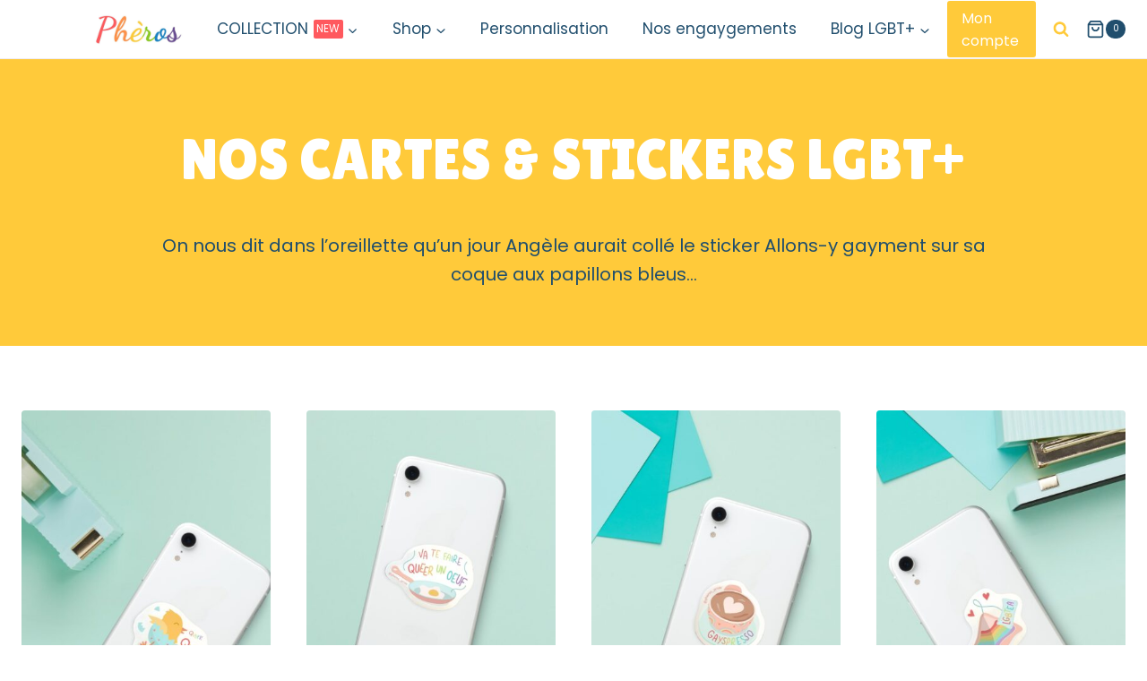

--- FILE ---
content_type: text/html; charset=UTF-8
request_url: https://www.pheros.shop/accessoires/stickers-lgbt/
body_size: 38761
content:
<!DOCTYPE html>
<html lang="fr-FR" class="no-js" itemtype="https://schema.org/WebPage" itemscope>
<head>
	<meta charset="UTF-8">
	<meta name="viewport" content="width=device-width, initial-scale=1, minimum-scale=1">
	<title>Pheros - Stickers LGBTQIA+ - Pheros</title>

            <script data-no-defer="1" data-ezscrex="false" data-cfasync="false" data-pagespeed-no-defer data-cookieconsent="ignore">
                var ctPublicFunctions = {"_ajax_nonce":"9817417e0d","_rest_nonce":"4570db7a23","_ajax_url":"\/wp-admin\/admin-ajax.php","_rest_url":"https:\/\/www.pheros.shop\/wp-json\/","data__cookies_type":"native","data__ajax_type":"rest","data__bot_detector_enabled":"0","data__frontend_data_log_enabled":1,"cookiePrefix":"","wprocket_detected":false,"host_url":"www.pheros.shop","text__ee_click_to_select":"Click to select the whole data","text__ee_original_email":"The complete one is","text__ee_got_it":"Got it","text__ee_blocked":"Blocked","text__ee_cannot_connect":"Cannot connect","text__ee_cannot_decode":"Can not decode email. Unknown reason","text__ee_email_decoder":"CleanTalk email decoder","text__ee_wait_for_decoding":"The magic is on the way!","text__ee_decoding_process":"Please wait a few seconds while we decode the contact data."}
            </script>
        
            <script data-no-defer="1" data-ezscrex="false" data-cfasync="false" data-pagespeed-no-defer data-cookieconsent="ignore">
                var ctPublic = {"_ajax_nonce":"9817417e0d","settings__forms__check_internal":"0","settings__forms__check_external":"1","settings__forms__force_protection":0,"settings__forms__search_test":"1","settings__forms__wc_add_to_cart":"0","settings__data__bot_detector_enabled":"0","settings__sfw__anti_crawler":"1","blog_home":"https:\/\/www.pheros.shop\/","pixel__setting":"0","pixel__enabled":false,"pixel__url":null,"data__email_check_before_post":"1","data__email_check_exist_post":0,"data__cookies_type":"native","data__key_is_ok":true,"data__visible_fields_required":true,"wl_brandname":"Anti-Spam by CleanTalk","wl_brandname_short":"CleanTalk","ct_checkjs_key":1331244911,"emailEncoderPassKey":"0b709688c752167d3c5e7d10c2c7fce0","bot_detector_forms_excluded":"W10=","advancedCacheExists":false,"varnishCacheExists":false,"wc_ajax_add_to_cart":true}
            </script>
        
<!-- The SEO Framework&nbsp;: par Sybre Waaijer -->
<meta name="robots" content="max-snippet:-1,max-image-preview:standard,max-video-preview:-1">
<link rel="canonical" href="https://www.pheros.shop/accessoires/stickers-lgbt/">
<meta name="description" content="Stickers LGBT+ &agrave; commander en ligne pour militer au quotidien en faveur des droits LGBT+">
<meta property="og:type" content="website">
<meta property="og:locale" content="fr_FR">
<meta property="og:site_name" content="Pheros">
<meta property="og:title" content="Pheros - Stickers LGBTQIA+ - Pheros">
<meta property="og:description" content="Stickers LGBT+ &agrave; commander en ligne pour militer au quotidien en faveur des droits LGBT+">
<meta property="og:url" content="https://www.pheros.shop/accessoires/stickers-lgbt/">
<meta property="og:image" content="https://www.pheros.shop/wp-content/uploads/2023/06/cropped-logo-lgbt-pheros-boutique.jpg">
<meta property="og:image:width" content="1000">
<meta property="og:image:height" content="400">
<meta name="twitter:card" content="summary_large_image">
<meta name="twitter:title" content="Pheros - Stickers LGBTQIA+ - Pheros">
<meta name="twitter:description" content="Stickers LGBT+ &agrave; commander en ligne pour militer au quotidien en faveur des droits LGBT+">
<meta name="twitter:image" content="https://www.pheros.shop/wp-content/uploads/2023/06/cropped-logo-lgbt-pheros-boutique.jpg">
<script type="application/ld+json">{"@context":"https://schema.org","@graph":[{"@type":"WebSite","@id":"https://www.pheros.shop/#/schema/WebSite","url":"https://www.pheros.shop/","name":"Pheros","inLanguage":"fr-FR","potentialAction":{"@type":"SearchAction","target":{"@type":"EntryPoint","urlTemplate":"https://www.pheros.shop/search/{search_term_string}/"},"query-input":"required name=search_term_string"},"publisher":{"@type":"Organization","@id":"https://www.pheros.shop/#/schema/Organization","name":"Pheros","url":"https://www.pheros.shop/","logo":{"@type":"ImageObject","url":"https://www.pheros.shop/wp-content/uploads/2023/06/cropped-logo-lgbt-pheros-boutique.jpg","contentUrl":"https://www.pheros.shop/wp-content/uploads/2023/06/cropped-logo-lgbt-pheros-boutique.jpg","width":1000,"height":400,"contentSize":"29639"}}},{"@type":"WebPage","@id":"https://www.pheros.shop/accessoires/stickers-lgbt/","url":"https://www.pheros.shop/accessoires/stickers-lgbt/","name":"Pheros - Stickers LGBTQIA+ - Pheros","description":"Stickers LGBT+ &agrave; commander en ligne pour militer au quotidien en faveur des droits LGBT+","inLanguage":"fr-FR","isPartOf":{"@id":"https://www.pheros.shop/#/schema/WebSite"},"breadcrumb":{"@type":"BreadcrumbList","@id":"https://www.pheros.shop/#/schema/BreadcrumbList","itemListElement":[{"@type":"ListItem","position":1,"item":"https://www.pheros.shop/","name":"Pheros"},{"@type":"ListItem","position":2,"item":"https://www.pheros.shop/accessoires/","name":"Accessoires LGBT+ : tote bag, chaussettes, stickers"},{"@type":"ListItem","position":3,"name":"Pheros - Stickers LGBTQIA+"}]},"potentialAction":{"@type":"ReadAction","target":"https://www.pheros.shop/accessoires/stickers-lgbt/"}}]}</script>
<!-- / The SEO Framework&nbsp;: par Sybre Waaijer | 14.77ms meta | 4.03ms boot -->

<link rel="dns-prefetch" href="//www.googletagmanager.com">
<link rel="alternate" type="application/rss+xml" title="Pheros &raquo; Flux" href="https://www.pheros.shop/feed/">
<link rel="alternate" type="application/rss+xml" title="Pheros &raquo; Flux des commentaires" href="https://www.pheros.shop/comments/feed/">
			<script>document.documentElement.classList.remove( 'no-js' );</script>
			<link rel="alternate" title="oEmbed (JSON)" type="application/json+oembed" href="https://www.pheros.shop/wp-json/oembed/1.0/embed?url=https%3A%2F%2Fwww.pheros.shop%2Faccessoires%2Fstickers-lgbt%2F">
<link rel="alternate" title="oEmbed (XML)" type="text/xml+oembed" href="https://www.pheros.shop/wp-json/oembed/1.0/embed?url=https%3A%2F%2Fwww.pheros.shop%2Faccessoires%2Fstickers-lgbt%2F&amp;format=xml">
<style id="wp-img-auto-sizes-contain-inline-css">
img:is([sizes=auto i],[sizes^="auto," i]){contain-intrinsic-size:3000px 1500px}
/*# sourceURL=wp-img-auto-sizes-contain-inline-css */
</style>
<link rel="stylesheet" id="kadence-conversions-css" href="https://www.pheros.shop/wp-content/plugins/kadence-conversions/assets/kadence-conversions.css?ver=1.1.4" media="all">
<style id="kadence-conversions-27206-inline-css">
.kadence-conversion-wrap.kadence-conversion-27206 .kadence-conversions-close{color:var(--global-palette9, #ffffff);}.kadence-conversion-wrap.kadence-conversion-27206 .kadence-conversions-close:hover{color:var(--global-palette7, #EDF2F7);}.kadence-conversion-wrap.kadence-conversion-27206 .kadence-conversion{background-color:var(--global-palette2, #2B6CB0);}.kadence-conversion-wrap.kadence-conversion-27206 .kadence-conversion{box-shadow:0 0 14px 0 rgba(0,0,0,0.2);}.kadence-conversion-wrap.kadence-conversion-27206:not(.kadence-conversion-banner) .kadence-conversion{max-width:700px;}.kadence-conversion-wrap.kadence-conversion-27206.kadence-conversion-banner .kadence-conversion-inner{max-width:700px;}.kadence-conversion-wrap.kadence-conversion-27206 .kadence-conversion-inner{padding-top:0px;padding-right:0px;padding-bottom:0px;padding-left:0px;}
/*# sourceURL=kadence-conversions-27206-inline-css */
</style>
<link rel="stylesheet" id="kadence-blocks-rowlayout-css" href="https://www.pheros.shop/wp-content/plugins/kadence-blocks/dist/style-blocks-rowlayout.css?ver=3.5.32" media="all">
<link rel="stylesheet" id="kadence-blocks-column-css" href="https://www.pheros.shop/wp-content/plugins/kadence-blocks/dist/style-blocks-column.css?ver=3.5.32" media="all">
<style id="kadence-blocks-advancedheading-inline-css">
	.wp-block-kadence-advancedheading mark{background:transparent;border-style:solid;border-width:0}
	.wp-block-kadence-advancedheading mark.kt-highlight{color:#f76a0c;}
	.kb-adv-heading-icon{display: inline-flex;justify-content: center;align-items: center;}
	.is-layout-constrained > .kb-advanced-heading-link {display: block;}.wp-block-kadence-advancedheading.has-background{padding: 0;}	.single-content .kadence-advanced-heading-wrapper h1,
	.single-content .kadence-advanced-heading-wrapper h2,
	.single-content .kadence-advanced-heading-wrapper h3,
	.single-content .kadence-advanced-heading-wrapper h4,
	.single-content .kadence-advanced-heading-wrapper h5,
	.single-content .kadence-advanced-heading-wrapper h6 {margin: 1.5em 0 .5em;}
	.single-content .kadence-advanced-heading-wrapper+* { margin-top:0;}.kb-screen-reader-text{position:absolute;width:1px;height:1px;padding:0;margin:-1px;overflow:hidden;clip:rect(0,0,0,0);}
/*# sourceURL=kadence-blocks-advancedheading-inline-css */
</style>
<style id="kadence-conversions-27250-inline-css">
.kadence-conversion-wrap.kadence-conversion-27250 .kadence-conversions-close{color:var(--global-palette9, #ffffff);}.kadence-conversion-wrap.kadence-conversion-27250 .kadence-conversions-close:hover{color:var(--global-palette7, #EDF2F7);}.kadence-conversion-wrap.kadence-conversion-27250 .kadence-conversion{background-color:var(--global-palette3, #1A202C);}.kadence-conversion-wrap.kadence-conversion-27250 .kadence-conversion{box-shadow:0 0 14px 0 rgba(0,0,0,0.2);}.kadence-conversion-wrap.kadence-conversion-27250 .kadence-conversion-inner{padding-top:0px;padding-right:0px;padding-bottom:0px;padding-left:0px;}
/*# sourceURL=kadence-conversions-27250-inline-css */
</style>
<style id="kadence-conversions-27259-inline-css">
.kadence-conversion-wrap.kadence-conversion-27259 .kadence-conversions-close{color:var(--global-palette9, #ffffff);}.kadence-conversion-wrap.kadence-conversion-27259 .kadence-conversions-close:hover{color:var(--global-palette7, #EDF2F7);}.kadence-conversion-wrap.kadence-conversion-27259 .kadence-conversion{background-color:var(--global-palette3, #1A202C);}.kadence-conversion-wrap.kadence-conversion-27259 .kadence-conversion{box-shadow:0 0 14px 0 rgba(0,0,0,0.2);}.kadence-conversion-wrap.kadence-conversion-27259 .kadence-conversion-inner{padding-top:0px;padding-right:0px;padding-bottom:0px;padding-left:0px;}
/*# sourceURL=kadence-conversions-27259-inline-css */
</style>
<style id="kadence-conversions-27262-inline-css">
.kadence-conversion-wrap.kadence-conversion-27262 .kadence-conversions-close{color:var(--global-palette9, #ffffff);}.kadence-conversion-wrap.kadence-conversion-27262 .kadence-conversions-close:hover{color:var(--global-palette7, #EDF2F7);}.kadence-conversion-wrap.kadence-conversion-27262 .kadence-conversion{background-color:var(--global-palette3, #1A202C);}.kadence-conversion-wrap.kadence-conversion-27262 .kadence-conversion{box-shadow:0 0 14px 0 rgba(0,0,0,0.2);}.kadence-conversion-wrap.kadence-conversion-27262 .kadence-conversion-inner{padding-top:0px;padding-right:0px;padding-bottom:0px;padding-left:0px;}
/*# sourceURL=kadence-conversions-27262-inline-css */
</style>
<link rel="stylesheet" id="kadence-blocks-image-css" href="https://www.pheros.shop/wp-content/plugins/kadence-blocks/dist/style-blocks-image.css?ver=3.5.32" media="all">
<style id="kadence-conversions-27397-inline-css">
.kadence-conversion-wrap.kadence-conversion-27397 .kadence-conversions-close{color:var(--global-palette9, #ffffff);}.kadence-conversion-wrap.kadence-conversion-27397 .kadence-conversions-close:hover{color:var(--global-palette7, #EDF2F7);}.kadence-conversion-wrap.kadence-conversion-27397 .kadence-conversion{background-color:var(--global-palette3, #1A202C);}.kadence-conversion-wrap.kadence-conversion-27397 .kadence-conversion{box-shadow:0 0 14px 0 rgba(0,0,0,0.2);}.kadence-conversion-wrap.kadence-conversion-27397 .kadence-conversion-inner{padding-top:0px;padding-right:0px;padding-bottom:0px;padding-left:0px;}
/*# sourceURL=kadence-conversions-27397-inline-css */
</style>
<style id="kadence-conversions-27458-inline-css">
.kadence-conversion-wrap.kadence-conversion-27458 .kadence-conversions-close{color:var(--global-palette9, #ffffff);}.kadence-conversion-wrap.kadence-conversion-27458 .kadence-conversions-close:hover{color:var(--global-palette7, #EDF2F7);}.kadence-conversion-wrap.kadence-conversion-27458 .kadence-conversion{background-color:var(--global-palette3, #1A202C);}.kadence-conversion-wrap.kadence-conversion-27458 .kadence-conversion{box-shadow:0 0 14px 0 rgba(0,0,0,0.2);}.kadence-conversion-wrap.kadence-conversion-27458 .kadence-conversion-inner{padding-top:0px;padding-right:0px;padding-bottom:0px;padding-left:0px;}
/*# sourceURL=kadence-conversions-27458-inline-css */
</style>
<style id="kadence-conversions-27461-inline-css">
.kadence-conversion-wrap.kadence-conversion-27461 .kadence-conversions-close{color:var(--global-palette9, #ffffff);}.kadence-conversion-wrap.kadence-conversion-27461 .kadence-conversions-close:hover{color:var(--global-palette7, #EDF2F7);}.kadence-conversion-wrap.kadence-conversion-27461 .kadence-conversion{background-color:var(--global-palette3, #1A202C);}.kadence-conversion-wrap.kadence-conversion-27461 .kadence-conversion{box-shadow:0 0 14px 0 rgba(0,0,0,0.2);}.kadence-conversion-wrap.kadence-conversion-27461 .kadence-conversion-inner{padding-top:0px;padding-right:0px;padding-bottom:0px;padding-left:0px;}
/*# sourceURL=kadence-conversions-27461-inline-css */
</style>
<style id="kadence-conversions-27621-inline-css">
.kadence-conversion-wrap.kadence-conversion-27621 .kadence-conversions-close{color:var(--global-palette9, #ffffff);}.kadence-conversion-wrap.kadence-conversion-27621 .kadence-conversions-close:hover{color:var(--global-palette7, #EDF2F7);}.kadence-conversion-wrap.kadence-conversion-27621 .kadence-conversion{background-color:var(--global-palette3, #1A202C);}.kadence-conversion-wrap.kadence-conversion-27621 .kadence-conversion{box-shadow:0 0 14px 0 rgba(0,0,0,0.2);}.kadence-conversion-wrap.kadence-conversion-27621 .kadence-conversion-inner{padding-top:0px;padding-right:0px;padding-bottom:0px;padding-left:0px;}
/*# sourceURL=kadence-conversions-27621-inline-css */
</style>
<style id="wp-emoji-styles-inline-css">

	img.wp-smiley, img.emoji {
		display: inline !important;
		border: none !important;
		box-shadow: none !important;
		height: 1em !important;
		width: 1em !important;
		margin: 0 0.07em !important;
		vertical-align: -0.1em !important;
		background: none !important;
		padding: 0 !important;
	}
/*# sourceURL=wp-emoji-styles-inline-css */
</style>
<style id="wp-block-library-inline-css">
:root{--wp-block-synced-color:#7a00df;--wp-block-synced-color--rgb:122,0,223;--wp-bound-block-color:var(--wp-block-synced-color);--wp-editor-canvas-background:#ddd;--wp-admin-theme-color:#007cba;--wp-admin-theme-color--rgb:0,124,186;--wp-admin-theme-color-darker-10:#006ba1;--wp-admin-theme-color-darker-10--rgb:0,107,160.5;--wp-admin-theme-color-darker-20:#005a87;--wp-admin-theme-color-darker-20--rgb:0,90,135;--wp-admin-border-width-focus:2px}@media (min-resolution:192dpi){:root{--wp-admin-border-width-focus:1.5px}}.wp-element-button{cursor:pointer}:root .has-very-light-gray-background-color{background-color:#eee}:root .has-very-dark-gray-background-color{background-color:#313131}:root .has-very-light-gray-color{color:#eee}:root .has-very-dark-gray-color{color:#313131}:root .has-vivid-green-cyan-to-vivid-cyan-blue-gradient-background{background:linear-gradient(135deg,#00d084,#0693e3)}:root .has-purple-crush-gradient-background{background:linear-gradient(135deg,#34e2e4,#4721fb 50%,#ab1dfe)}:root .has-hazy-dawn-gradient-background{background:linear-gradient(135deg,#faaca8,#dad0ec)}:root .has-subdued-olive-gradient-background{background:linear-gradient(135deg,#fafae1,#67a671)}:root .has-atomic-cream-gradient-background{background:linear-gradient(135deg,#fdd79a,#004a59)}:root .has-nightshade-gradient-background{background:linear-gradient(135deg,#330968,#31cdcf)}:root .has-midnight-gradient-background{background:linear-gradient(135deg,#020381,#2874fc)}:root{--wp--preset--font-size--normal:16px;--wp--preset--font-size--huge:42px}.has-regular-font-size{font-size:1em}.has-larger-font-size{font-size:2.625em}.has-normal-font-size{font-size:var(--wp--preset--font-size--normal)}.has-huge-font-size{font-size:var(--wp--preset--font-size--huge)}.has-text-align-center{text-align:center}.has-text-align-left{text-align:left}.has-text-align-right{text-align:right}.has-fit-text{white-space:nowrap!important}#end-resizable-editor-section{display:none}.aligncenter{clear:both}.items-justified-left{justify-content:flex-start}.items-justified-center{justify-content:center}.items-justified-right{justify-content:flex-end}.items-justified-space-between{justify-content:space-between}.screen-reader-text{border:0;clip-path:inset(50%);height:1px;margin:-1px;overflow:hidden;padding:0;position:absolute;width:1px;word-wrap:normal!important}.screen-reader-text:focus{background-color:#ddd;clip-path:none;color:#444;display:block;font-size:1em;height:auto;left:5px;line-height:normal;padding:15px 23px 14px;text-decoration:none;top:5px;width:auto;z-index:100000}html :where(.has-border-color){border-style:solid}html :where([style*=border-top-color]){border-top-style:solid}html :where([style*=border-right-color]){border-right-style:solid}html :where([style*=border-bottom-color]){border-bottom-style:solid}html :where([style*=border-left-color]){border-left-style:solid}html :where([style*=border-width]){border-style:solid}html :where([style*=border-top-width]){border-top-style:solid}html :where([style*=border-right-width]){border-right-style:solid}html :where([style*=border-bottom-width]){border-bottom-style:solid}html :where([style*=border-left-width]){border-left-style:solid}html :where(img[class*=wp-image-]){height:auto;max-width:100%}:where(figure){margin:0 0 1em}html :where(.is-position-sticky){--wp-admin--admin-bar--position-offset:var(--wp-admin--admin-bar--height,0px)}@media screen and (max-width:600px){html :where(.is-position-sticky){--wp-admin--admin-bar--position-offset:0px}}
/*wp_block_styles_on_demand_placeholder:6971b13dc66cc*/
/*# sourceURL=wp-block-library-inline-css */
</style>
<style id="classic-theme-styles-inline-css">
/*! This file is auto-generated */
.wp-block-button__link{color:#fff;background-color:#32373c;border-radius:9999px;box-shadow:none;text-decoration:none;padding:calc(.667em + 2px) calc(1.333em + 2px);font-size:1.125em}.wp-block-file__button{background:#32373c;color:#fff;text-decoration:none}
/*# sourceURL=/wp-includes/css/classic-themes.min.css */
</style>
<link rel="stylesheet" id="cleantalk-public-css-css" href="https://www.pheros.shop/wp-content/plugins/cleantalk-spam-protect/css/cleantalk-public.min.css?ver=6.70.1_1766161595" media="all">
<link rel="stylesheet" id="cleantalk-email-decoder-css-css" href="https://www.pheros.shop/wp-content/plugins/cleantalk-spam-protect/css/cleantalk-email-decoder.min.css?ver=6.70.1_1766161595" media="all">
<style id="woocommerce-inline-inline-css">
.woocommerce form .form-row .required { visibility: visible; }
/*# sourceURL=woocommerce-inline-inline-css */
</style>
<link rel="stylesheet" id="kadence-global-css" href="https://www.pheros.shop/wp-content/themes/kadence/assets/css/global.min.css?ver=1.4.3" media="all">
<style id="kadence-global-inline-css">
/* Kadence Base CSS */
:root{--global-palette1:#ffefca;--global-palette2:#204e6d;--global-palette3:#ffca3a;--global-palette4:#204e6d;--global-palette5:#204e6d;--global-palette6:#ffca3a;--global-palette7:#ff595e;--global-palette8:#ffffff;--global-palette9:#ffffff;--global-palette10:oklch(from var(--global-palette1) calc(l + 0.10 * (1 - l)) calc(c * 1.00) calc(h + 180) / 100%);--global-palette11:#13612e;--global-palette12:#1159af;--global-palette13:#b82105;--global-palette14:#f7630c;--global-palette15:#f5a524;--global-palette9rgb:255, 255, 255;--global-palette-highlight:var(--global-palette2);--global-palette-highlight-alt:var(--global-palette7);--global-palette-highlight-alt2:var(--global-palette9);--global-palette-btn-bg:var(--global-palette2);--global-palette-btn-bg-hover:var(--global-palette3);--global-palette-btn:var(--global-palette8);--global-palette-btn-hover:var(--global-palette9);--global-palette-btn-sec-bg:var(--global-palette7);--global-palette-btn-sec-bg-hover:var(--global-palette2);--global-palette-btn-sec:var(--global-palette3);--global-palette-btn-sec-hover:var(--global-palette9);--global-body-font-family:Poppins, sans-serif;--global-heading-font-family:'Lilita One', cursive;--global-primary-nav-font-family:Poppins, sans-serif;--global-fallback-font:sans-serif;--global-display-fallback-font:sans-serif;--global-content-width:1290px;--global-content-wide-width:calc(1290px + 230px);--global-content-narrow-width:842px;--global-content-edge-padding:1.5rem;--global-content-boxed-padding:2rem;--global-calc-content-width:calc(1290px - var(--global-content-edge-padding) - var(--global-content-edge-padding) );--wp--style--global--content-size:var(--global-calc-content-width);}.wp-site-blocks{--global-vw:calc( 100vw - ( 0.5 * var(--scrollbar-offset)));}body{background:var(--global-palette9);}body, input, select, optgroup, textarea{font-style:normal;font-weight:normal;font-size:20px;line-height:1.6;font-family:var(--global-body-font-family);color:var(--global-palette4);}.content-bg, body.content-style-unboxed .site{background:var(--global-palette8);}@media all and (max-width: 767px){body{font-size:17px;}}h1,h2,h3,h4,h5,h6{font-family:var(--global-heading-font-family);}h1{font-style:normal;font-weight:normal;font-size:32px;line-height:1.5;font-family:'Lilita One', var(--global-display-fallback-font);color:var(--global-palette3);}h2{font-style:normal;font-weight:800;font-size:26px;line-height:1.5;font-family:Poppins, sans-serif;color:var(--global-palette3);}h3{font-style:normal;font-weight:600;font-size:20px;line-height:1.5;font-family:Poppins, sans-serif;color:var(--global-palette4);}h4{font-style:normal;font-weight:700;font-size:22px;line-height:1.5;font-family:Poppins, sans-serif;color:var(--global-palette4);}h5{font-style:normal;font-weight:700;font-size:20px;line-height:1.5;font-family:Poppins, sans-serif;color:var(--global-palette4);}h6{font-style:normal;font-weight:700;font-size:18px;line-height:1.5;color:var(--global-palette5);}.entry-hero h1{font-style:normal;}.entry-hero .kadence-breadcrumbs, .entry-hero .search-form{font-style:normal;}.entry-hero .kadence-breadcrumbs{max-width:1290px;}.site-container, .site-header-row-layout-contained, .site-footer-row-layout-contained, .entry-hero-layout-contained, .comments-area, .alignfull > .wp-block-cover__inner-container, .alignwide > .wp-block-cover__inner-container{max-width:var(--global-content-width);}.content-width-narrow .content-container.site-container, .content-width-narrow .hero-container.site-container{max-width:var(--global-content-narrow-width);}@media all and (min-width: 1520px){.wp-site-blocks .content-container  .alignwide{margin-left:-115px;margin-right:-115px;width:unset;max-width:unset;}}@media all and (min-width: 1102px){.content-width-narrow .wp-site-blocks .content-container .alignwide{margin-left:-130px;margin-right:-130px;width:unset;max-width:unset;}}.content-style-boxed .wp-site-blocks .entry-content .alignwide{margin-left:calc( -1 * var( --global-content-boxed-padding ) );margin-right:calc( -1 * var( --global-content-boxed-padding ) );}.content-area{margin-top:5rem;margin-bottom:5rem;}@media all and (max-width: 1024px){.content-area{margin-top:3rem;margin-bottom:3rem;}}@media all and (max-width: 767px){.content-area{margin-top:2rem;margin-bottom:2rem;}}@media all and (max-width: 1024px){:root{--global-content-boxed-padding:2rem;}}@media all and (max-width: 767px){:root{--global-content-boxed-padding:1.5rem;}}.entry-content-wrap{padding:2rem;}@media all and (max-width: 1024px){.entry-content-wrap{padding:2rem;}}@media all and (max-width: 767px){.entry-content-wrap{padding:1.5rem;}}.entry.single-entry{box-shadow:0px 15px 15px -10px rgba(0,0,0,0.05);}.entry.loop-entry{box-shadow:0px 15px 15px -10px rgba(0,0,0,0.05);}.loop-entry .entry-content-wrap{padding:2rem;}@media all and (max-width: 1024px){.loop-entry .entry-content-wrap{padding:2rem;}}@media all and (max-width: 767px){.loop-entry .entry-content-wrap{padding:1.5rem;}}.has-sidebar:not(.has-left-sidebar) .content-container{grid-template-columns:1fr 29%;}.has-sidebar.has-left-sidebar .content-container{grid-template-columns:29% 1fr;}button, .button, .wp-block-button__link, input[type="button"], input[type="reset"], input[type="submit"], .fl-button, .elementor-button-wrapper .elementor-button, .wc-block-components-checkout-place-order-button, .wc-block-cart__submit{box-shadow:0px 0px 0px -7px rgba(0,0,0,0);}button:hover, button:focus, button:active, .button:hover, .button:focus, .button:active, .wp-block-button__link:hover, .wp-block-button__link:focus, .wp-block-button__link:active, input[type="button"]:hover, input[type="button"]:focus, input[type="button"]:active, input[type="reset"]:hover, input[type="reset"]:focus, input[type="reset"]:active, input[type="submit"]:hover, input[type="submit"]:focus, input[type="submit"]:active, .elementor-button-wrapper .elementor-button:hover, .elementor-button-wrapper .elementor-button:focus, .elementor-button-wrapper .elementor-button:active, .wc-block-cart__submit:hover{box-shadow:0px 15px 25px -7px rgba(0,0,0,0.1);}.kb-button.kb-btn-global-outline.kb-btn-global-inherit{padding-top:calc(px - 2px);padding-right:calc(px - 2px);padding-bottom:calc(px - 2px);padding-left:calc(px - 2px);}@media all and (min-width: 1025px){.transparent-header .entry-hero .entry-hero-container-inner{padding-top:65px;}}@media all and (max-width: 1024px){.mobile-transparent-header .entry-hero .entry-hero-container-inner{padding-top:65px;}}@media all and (max-width: 767px){.mobile-transparent-header .entry-hero .entry-hero-container-inner{padding-top:65px;}}.wp-site-blocks .page-title h1{font-style:normal;font-size:70px;color:var(--global-palette3);}.page-title .entry-meta{font-style:normal;font-size:10px;}.page-hero-section .entry-hero-container-inner{background:var(--global-palette1);}.entry-hero.page-hero-section .entry-header{min-height:200px;}
/* Kadence Header CSS */
@media all and (max-width: 1024px){.mobile-transparent-header #masthead{position:absolute;left:0px;right:0px;z-index:100;}.kadence-scrollbar-fixer.mobile-transparent-header #masthead{right:var(--scrollbar-offset,0);}.mobile-transparent-header #masthead, .mobile-transparent-header .site-top-header-wrap .site-header-row-container-inner, .mobile-transparent-header .site-main-header-wrap .site-header-row-container-inner, .mobile-transparent-header .site-bottom-header-wrap .site-header-row-container-inner{background:transparent;}.site-header-row-tablet-layout-fullwidth, .site-header-row-tablet-layout-standard{padding:0px;}}@media all and (min-width: 1025px){.transparent-header #masthead{position:absolute;left:0px;right:0px;z-index:100;}.transparent-header.kadence-scrollbar-fixer #masthead{right:var(--scrollbar-offset,0);}.transparent-header #masthead, .transparent-header .site-top-header-wrap .site-header-row-container-inner, .transparent-header .site-main-header-wrap .site-header-row-container-inner, .transparent-header .site-bottom-header-wrap .site-header-row-container-inner{background:transparent;}}.site-branding a.brand img{max-width:100px;}.site-branding a.brand img.svg-logo-image{width:100px;}@media all and (max-width: 767px){.site-branding a.brand img{max-width:106px;}.site-branding a.brand img.svg-logo-image{width:106px;}}.site-branding{padding:0px 0px 0px 80px;}@media all and (max-width: 1024px){.site-branding{padding:0px 0px 0px 0px;}}@media all and (max-width: 767px){.site-branding{padding:0px 0px 0px 0px;}}#masthead, #masthead .kadence-sticky-header.item-is-fixed:not(.item-at-start):not(.site-header-row-container):not(.site-main-header-wrap), #masthead .kadence-sticky-header.item-is-fixed:not(.item-at-start) > .site-header-row-container-inner{background:#ffffff;}.site-main-header-wrap .site-header-row-container-inner{background:rgba(237,255,238,0);border-bottom:1px solid rgba(50,16,116,0.08);}.site-main-header-inner-wrap{min-height:65px;}.site-main-header-wrap.site-header-row-container.site-header-focus-item.site-header-row-layout-standard.kadence-sticky-header.item-is-fixed.item-is-stuck, .site-header-upper-inner-wrap.kadence-sticky-header.item-is-fixed.item-is-stuck, .site-header-inner-wrap.kadence-sticky-header.item-is-fixed.item-is-stuck, .site-top-header-wrap.site-header-row-container.site-header-focus-item.site-header-row-layout-standard.kadence-sticky-header.item-is-fixed.item-is-stuck, .site-bottom-header-wrap.site-header-row-container.site-header-focus-item.site-header-row-layout-standard.kadence-sticky-header.item-is-fixed.item-is-stuck{box-shadow:0px 0px 0px 0px rgba(0,0,0,0);}.header-navigation[class*="header-navigation-style-underline"] .header-menu-container.primary-menu-container>ul>li>a:after{width:calc( 100% - 2.24em);}.main-navigation .primary-menu-container > ul > li.menu-item > a{padding-left:calc(2.24em / 2);padding-right:calc(2.24em / 2);padding-top:0.6em;padding-bottom:0.6em;color:var(--global-palette4);background:rgba(50,16,116,0);}.main-navigation .primary-menu-container > ul > li.menu-item .dropdown-nav-special-toggle{right:calc(2.24em / 2);}.main-navigation .primary-menu-container > ul li.menu-item > a{font-style:normal;font-weight:normal;font-size:17px;line-height:0.54;font-family:var(--global-primary-nav-font-family);}.main-navigation .primary-menu-container > ul > li.menu-item > a:hover{color:var(--global-palette2);background:rgba(43,108,176,0);}.main-navigation .primary-menu-container > ul > li.menu-item.current-menu-item > a{color:var(--global-palette3);background:rgba(113,128,150,0);}.header-navigation .header-menu-container ul ul.sub-menu, .header-navigation .header-menu-container ul ul.submenu{background:var(--global-palette3);box-shadow:30px 30px 60px 47px rgba(0,0,0,0.1);}.header-navigation .header-menu-container ul ul li.menu-item, .header-menu-container ul.menu > li.kadence-menu-mega-enabled > ul > li.menu-item > a{border-bottom:1px solid var(--global-palette8);border-radius:0px 0px 0px 0px;}.header-navigation .header-menu-container ul ul li.menu-item > a{width:200px;padding-top:2em;padding-bottom:2em;color:var(--global-palette8);font-style:normal;font-weight:normal;font-size:12px;font-family:Poppins, sans-serif;}.header-navigation .header-menu-container ul ul li.menu-item > a:hover{color:var(--global-palette9);background:var(--global-palette2);border-radius:0px 0px 0px 0px;}.header-navigation .header-menu-container ul ul li.menu-item.current-menu-item > a{color:var(--global-palette9);background:var(--global-palette7);border-radius:0px 0px 0px 0px;}.mobile-toggle-open-container .menu-toggle-open, .mobile-toggle-open-container .menu-toggle-open:focus{color:var(--global-palette3);padding:0.4em 0.6em 0.4em 0.6em;font-size:14px;}.mobile-toggle-open-container .menu-toggle-open.menu-toggle-style-bordered{border:1px solid currentColor;}.mobile-toggle-open-container .menu-toggle-open .menu-toggle-icon{font-size:20px;}.mobile-toggle-open-container .menu-toggle-open:hover, .mobile-toggle-open-container .menu-toggle-open:focus-visible{color:var(--global-palette9);background:var(--global-palette2);}.mobile-navigation ul li{font-style:normal;font-weight:normal;font-size:14px;font-family:Poppins, sans-serif;}.mobile-navigation ul li a{padding-top:1em;padding-bottom:1em;}.mobile-navigation ul li > a, .mobile-navigation ul li.menu-item-has-children > .drawer-nav-drop-wrap{color:var(--global-palette9);}.mobile-navigation ul li > a:hover, .mobile-navigation ul li.menu-item-has-children > .drawer-nav-drop-wrap:hover{color:var(--global-palette9);}.mobile-navigation ul li.current-menu-item > a, .mobile-navigation ul li.current-menu-item.menu-item-has-children > .drawer-nav-drop-wrap{color:var(--global-palette9);}.mobile-navigation ul li.menu-item-has-children .drawer-nav-drop-wrap, .mobile-navigation ul li:not(.menu-item-has-children) a{border-bottom:1px solid rgba(255,255,255,0.1);}.mobile-navigation:not(.drawer-navigation-parent-toggle-true) ul li.menu-item-has-children .drawer-nav-drop-wrap button{border-left:1px solid rgba(255,255,255,0.1);}#mobile-drawer .drawer-inner, #mobile-drawer.popup-drawer-layout-fullwidth.popup-drawer-animation-slice .pop-portion-bg, #mobile-drawer.popup-drawer-layout-fullwidth.popup-drawer-animation-slice.pop-animated.show-drawer .drawer-inner{background:var(--global-palette3);}#mobile-drawer .drawer-header .drawer-toggle{padding:0.6em 0.15em 0.6em 0.15em;font-size:25px;}#mobile-drawer .drawer-header .drawer-toggle, #mobile-drawer .drawer-header .drawer-toggle:focus{color:#c2afe2;background:rgba(74,85,104,0);}#mobile-drawer .drawer-header .drawer-toggle:hover, #mobile-drawer .drawer-header .drawer-toggle:focus:hover{color:var(--global-palette9);}#main-header .header-button{font-style:normal;font-size:16px;background:var(--global-palette3);box-shadow:0px 0px 0px -7px rgba(0,0,0,0);}#main-header .header-button:hover{background:var(--global-palette2);box-shadow:0px 15px 25px -7px rgba(0,0,0,0.1);}.site-header-item .header-cart-wrap .header-cart-inner-wrap .header-cart-button{padding:0em 0em 0em 0em;}.header-cart-wrap .header-cart-button .header-cart-total{background:var(--global-palette5);color:var(--global-palette9);}.site-header-item .header-cart-wrap .header-cart-inner-wrap .header-cart-button:hover{color:var(--global-palette7);}.header-cart-wrap .header-cart-button:hover .header-cart-total{background:var(--global-palette2);color:var(--global-palette9);}.header-cart-wrap .header-cart-button .kadence-svg-iconset{font-size:1.3em;}.header-mobile-cart-wrap .header-cart-button .header-cart-total{background:var(--global-palette5);color:var(--global-palette9);}.header-mobile-cart-wrap .header-cart-inner-wrap .header-cart-button:hover{color:var(--global-palette7);}.header-mobile-cart-wrap .header-cart-button:hover .header-cart-total{background:var(--global-palette7);color:var(--global-palette9);}.search-toggle-open-container .search-toggle-open{color:var(--global-palette3);}.search-toggle-open-container .search-toggle-open.search-toggle-style-bordered{border:1px solid currentColor;}.search-toggle-open-container .search-toggle-open .search-toggle-icon{font-size:1em;}.search-toggle-open-container .search-toggle-open:hover, .search-toggle-open-container .search-toggle-open:focus{color:var(--global-palette9);background:var(--global-palette7);}#search-drawer .drawer-inner{background:rgba(9, 12, 16, 0.97);}
/* Kadence Footer CSS */
.site-middle-footer-wrap .site-footer-row-container-inner{background:var(--global-palette3);font-style:normal;font-weight:normal;font-size:16px;font-family:Poppins, sans-serif;color:#ffffff;}.site-footer .site-middle-footer-wrap a:where(:not(.button):not(.wp-block-button__link):not(.wp-element-button)){color:var(--global-palette8);}.site-footer .site-middle-footer-wrap a:where(:not(.button):not(.wp-block-button__link):not(.wp-element-button)):hover{color:#ffffff;}.site-middle-footer-inner-wrap{min-height:10px;padding-top:0px;padding-bottom:40px;grid-column-gap:103px;grid-row-gap:103px;}.site-middle-footer-inner-wrap .widget{margin-bottom:0px;}.site-middle-footer-inner-wrap .widget-area .widget-title{font-style:normal;font-weight:normal;font-size:23px;font-family:'Lilita One', var(--global-display-fallback-font);color:var(--global-palette7);}.site-middle-footer-inner-wrap .site-footer-section:not(:last-child):after{right:calc(-103px / 2);}@media all and (max-width: 767px){.site-middle-footer-inner-wrap .widget-area .widget-title{font-size:17px;}.site-middle-footer-inner-wrap{padding-top:28px;grid-column-gap:21px;grid-row-gap:21px;}.site-middle-footer-inner-wrap .widget{margin-bottom:12px;}.site-middle-footer-inner-wrap .site-footer-section:not(:last-child):after{right:calc(-21px / 2);}}.site-top-footer-wrap .site-footer-row-container-inner{background:var(--global-palette3);font-style:normal;color:var(--global-palette2);}.site-footer .site-top-footer-wrap a:not(.button):not(.wp-block-button__link):not(.wp-element-button){color:var(--global-palette9);}.site-footer .site-top-footer-wrap a:not(.button):not(.wp-block-button__link):not(.wp-element-button):hover{color:var(--global-palette2);}.site-top-footer-inner-wrap{padding-top:50px;padding-bottom:0px;grid-column-gap:30px;grid-row-gap:30px;}.site-top-footer-inner-wrap .widget{margin-bottom:30px;}.site-top-footer-inner-wrap .widget-area .widget-title{font-style:normal;color:var(--global-palette2);}.site-top-footer-inner-wrap .site-footer-section:not(:last-child):after{right:calc(-30px / 2);}.site-bottom-footer-wrap .site-footer-row-container-inner{font-style:normal;font-size:10px;color:var(--global-palette3);}.site-bottom-footer-inner-wrap{min-height:10px;padding-top:0px;padding-bottom:0px;grid-column-gap:18px;}.site-bottom-footer-inner-wrap .widget{margin-bottom:25px;}.site-bottom-footer-inner-wrap .widget-area .widget-title{font-style:normal;}.site-bottom-footer-inner-wrap .site-footer-section:not(:last-child):after{right:calc(-18px / 2);}.footer-social-wrap{margin:0px 0px 0px 60px;}.footer-social-wrap .footer-social-inner-wrap{font-size:1.27em;gap:0.9em;}.site-footer .site-footer-wrap .site-footer-section .footer-social-wrap .footer-social-inner-wrap .social-button{border:2px none transparent;border-radius:10px;}
/* Kadence Woo CSS */
.woocommerce table.shop_table td.product-quantity{min-width:130px;}.entry-hero.product-hero-section .entry-header{min-height:200px;}.product-title .single-category{font-weight:700;font-size:32px;line-height:1.5;color:var(--global-palette3);}.wp-site-blocks .product-hero-section .extra-title{font-weight:700;font-size:32px;line-height:1.5;}.woocommerce div.product .product_title{font-style:normal;color:var(--global-palette3);}.woocommerce div.product .product-single-category{font-style:normal;}body.single-product{background:var(--global-palette9);}body.single-product .content-bg, body.content-style-unboxed.single-product .site{background:var(--global-palette8);}body.archive.tax-woo-product, body.post-type-archive-product{background:var(--global-palette9);}body.archive.tax-woo-product .content-bg, body.content-style-unboxed.archive.tax-woo-product .site, body.post-type-archive-product .content-bg, body.content-style-unboxed.archive.post-type-archive-product .site, body.content-style-unboxed.archive.tax-woo-product .content-bg.loop-entry .content-bg:not(.loop-entry), body.content-style-unboxed.post-type-archive-product .content-bg.loop-entry .content-bg:not(.loop-entry){background:var(--global-palette9);}.product-archive-hero-section .entry-hero-container-inner{background:var(--global-palette9);}.product-archive-hero-section .hero-section-overlay{background:var(--global-palette9);}.wp-site-blocks .product-archive-title h1{color:var(--global-palette1);}.product-archive-title .kadence-breadcrumbs{color:var(--global-palette3);}.product-archive-title .kadence-breadcrumbs a:hover{color:var(--global-palette7);}.product-archive-title .archive-description{color:var(--global-palette5);}.woocommerce ul.products li.product h3, .woocommerce ul.products li.product .product-details .woocommerce-loop-product__title, .woocommerce ul.products li.product .product-details .woocommerce-loop-category__title, .wc-block-grid__products .wc-block-grid__product .wc-block-grid__product-title{font-style:normal;font-weight:normal;font-family:'Lilita One', var(--global-display-fallback-font);color:var(--global-palette4);}.woocommerce ul.products li.product .product-details .price, .wc-block-grid__products .wc-block-grid__product .wc-block-grid__product-price{font-style:normal;color:var(--global-palette4);}.woocommerce ul.products.woo-archive-btn-button .product-action-wrap .button:not(.kb-button), .woocommerce ul.products li.woo-archive-btn-button .button:not(.kb-button), .wc-block-grid__product.woo-archive-btn-button .product-details .wc-block-grid__product-add-to-cart .wp-block-button__link{border:2px none transparent;box-shadow:0px 0px 0px 0px rgba(0,0,0,0.0);}.woocommerce ul.products.woo-archive-btn-button .product-action-wrap .button:not(.kb-button):hover, .woocommerce ul.products li.woo-archive-btn-button .button:not(.kb-button):hover, .wc-block-grid__product.woo-archive-btn-button .product-details .wc-block-grid__product-add-to-cart .wp-block-button__link:hover{box-shadow:0px 0px 0px 0px rgba(0,0,0,0);}
/* Kadence Pro Header CSS */
#filter-drawer.popup-drawer-layout-fullwidth .drawer-content .product-filter-widgets, #filter-drawer.popup-drawer-layout-sidepanel .drawer-inner{max-width:400px;}#filter-drawer.popup-drawer-layout-fullwidth .drawer-content .product-filter-widgets{margin:0 auto;}.filter-toggle-open-container{margin-right:0.5em;}.filter-toggle-open >*:first-child:not(:last-child){margin-right:4px;}.filter-toggle-open{color:inherit;display:flex;align-items:center;background:transparent;box-shadow:none;border-radius:0px;}.filter-toggle-open.filter-toggle-style-default{border:0px;}.filter-toggle-open:hover, .filter-toggle-open:focus{border-color:currentColor;background:transparent;color:inherit;box-shadow:none;}.filter-toggle-open .filter-toggle-icon{display:flex;}.filter-toggle-open >*:first-child:not(:last-child):empty{margin-right:0px;}.filter-toggle-open-container .filter-toggle-open{color:var(--global-palette5);padding:3px 5px 3px 5px;font-size:14px;}.filter-toggle-open-container .filter-toggle-open.filter-toggle-style-bordered{border:1px solid currentColor;}.filter-toggle-open-container .filter-toggle-open .filter-toggle-icon{font-size:20px;}.filter-toggle-open-container .filter-toggle-open:hover, .filter-toggle-open-container .filter-toggle-open:focus{color:var(--global-palette-highlight);}#filter-drawer .drawer-inner{background:var(--global-palette9);}#filter-drawer .drawer-header .drawer-toggle, #filter-drawer .drawer-header .drawer-toggle:focus{color:var(--global-palette5);}#filter-drawer .drawer-header .drawer-toggle:hover, #filter-drawer .drawer-header .drawer-toggle:focus:hover{color:var(--global-palette3);}#filter-drawer .header-filter-2style-normal a:not(.button){text-decoration:underline;}#filter-drawer .header-filter-2style-plain a:not(.button){text-decoration:none;}#filter-drawer .drawer-inner .product-filter-widgets .widget-title{color:var(--global-palette3);}#filter-drawer .drawer-inner .product-filter-widgets{color:var(--global-palette4);}#filter-drawer .drawer-inner .product-filter-widgets a:not(.kb-button) .drawer-inner .product-filter-widgets .drawer-sub-toggle{color:var(--global-palette1);}#filter-drawer .drawer-inner .product-filter-widgets a:hover:not(.kb-button), #filter-drawer .drawer-inner .product-filter-widgets .drawer-sub-toggle:hover{color:var(--global-palette2);}.kadence-shop-active-filters{display:flex;flex-wrap:wrap;}.kadence-clear-filters-container a{text-decoration:none;background:var(--global-palette7);color:var(--global-palette5);padding:.6em;font-size:80%;transition:all 0.3s ease-in-out;-webkit-transition:all 0.3s ease-in-out;-moz-transition:all 0.3s ease-in-out;}.kadence-clear-filters-container ul{margin:0px;padding:0px;border:0px;list-style:none outside;overflow:hidden;zoom:1;}.kadence-clear-filters-container ul li{float:left;padding:0 0 1px 1px;list-style:none;}.kadence-clear-filters-container a:hover{background:var(--global-palette9);color:var(--global-palette3);}
/*# sourceURL=kadence-global-inline-css */
</style>
<link rel="stylesheet" id="kadence-header-css" href="https://www.pheros.shop/wp-content/themes/kadence/assets/css/header.min.css?ver=1.4.3" media="all">
<link rel="stylesheet" id="kadence-content-css" href="https://www.pheros.shop/wp-content/themes/kadence/assets/css/content.min.css?ver=1.4.3" media="all">
<link rel="stylesheet" id="kadence-woocommerce-css" href="https://www.pheros.shop/wp-content/themes/kadence/assets/css/woocommerce.min.css?ver=1.4.3" media="all">
<link rel="stylesheet" id="kadence-footer-css" href="https://www.pheros.shop/wp-content/themes/kadence/assets/css/footer.min.css?ver=1.4.3" media="all">
<link rel="stylesheet" id="menu-addons-css" href="https://www.pheros.shop/wp-content/plugins/kadence-pro/dist/mega-menu/menu-addon.css?ver=1.1.16" media="all">
<style id="kadence-blocks-global-variables-inline-css">
:root {--global-kb-font-size-sm:clamp(0.8rem, 0.73rem + 0.217vw, 0.9rem);--global-kb-font-size-md:clamp(1.1rem, 0.995rem + 0.326vw, 1.25rem);--global-kb-font-size-lg:clamp(1.75rem, 1.576rem + 0.543vw, 2rem);--global-kb-font-size-xl:clamp(2.25rem, 1.728rem + 1.63vw, 3rem);--global-kb-font-size-xxl:clamp(2.5rem, 1.456rem + 3.26vw, 4rem);--global-kb-font-size-xxxl:clamp(2.75rem, 0.489rem + 7.065vw, 6rem);}
/*# sourceURL=kadence-blocks-global-variables-inline-css */
</style>
<link rel="stylesheet" id="woo_discount_pro_style-css" href="https://www.pheros.shop/wp-content/plugins/woo-discount-rules-pro/Assets/Css/awdr_style.css?ver=2.6.1" media="all">
<style id="kadence_blocks_css-inline-css">
.kb-row-layout-wrap.wp-block-kadence-rowlayout.kb-row-layout-id_286c8d-fd{margin-bottom:0px;}.kb-row-layout-id_286c8d-fd > .kt-row-column-wrap{align-content:center;}:where(.kb-row-layout-id_286c8d-fd > .kt-row-column-wrap) > .wp-block-kadence-column{justify-content:center;}.kb-row-layout-id_286c8d-fd > .kt-row-column-wrap{column-gap:var(--global-kb-gap-none, 0rem );padding-top:45px;padding-right:45px;padding-bottom:0px;padding-left:45px;min-height:400px;grid-template-columns:minmax(0, 1fr);}@media all and (max-width: 1024px){.kb-row-layout-id_286c8d-fd > .kt-row-column-wrap{padding-top:var(--global-kb-spacing-md, 2rem);padding-right:var(--global-kb-spacing-md, 2rem);padding-bottom:var(--global-kb-spacing-md, 2rem);padding-left:var(--global-kb-spacing-md, 2rem);grid-template-columns:minmax(0, 1fr);}}@media all and (max-width: 767px){.kb-row-layout-id_286c8d-fd > .kt-row-column-wrap{padding-top:var(--global-kb-spacing-xs, 1rem);padding-right:var(--global-kb-spacing-xs, 1rem);padding-bottom:var(--global-kb-spacing-xs, 1rem);padding-left:var(--global-kb-spacing-xs, 1rem);grid-template-columns:minmax(0, 1fr);}}.kadence-column_07a8af-92 > .kt-inside-inner-col{padding-bottom:0px;}.kadence-column_07a8af-92 > .kt-inside-inner-col{column-gap:var(--global-kb-gap-sm, 1rem);}.kadence-column_07a8af-92 > .kt-inside-inner-col{flex-direction:column;}.kadence-column_07a8af-92 > .kt-inside-inner-col > .aligncenter{width:100%;}.kadence-column_07a8af-92, .kt-inside-inner-col > .kadence-column_07a8af-92:not(.specificity){margin-bottom:0px;}@media all and (max-width: 1024px){.kadence-column_07a8af-92 > .kt-inside-inner-col{flex-direction:column;justify-content:center;}}@media all and (max-width: 767px){.kadence-column_07a8af-92 > .kt-inside-inner-col{flex-direction:column;justify-content:center;}}.wp-block-kadence-advancedheading.kt-adv-heading_10a6dc-41, .wp-block-kadence-advancedheading.kt-adv-heading_10a6dc-41[data-kb-block="kb-adv-heading_10a6dc-41"]{padding-top:5px;padding-bottom:0px;margin-top:0px;margin-bottom:0px;text-align:center;font-size:48px;line-height:1.1em;font-weight:400;font-family:Poppins;text-transform:uppercase;text-shadow:2px 2px 7px rgba(0, 0, 0, 0.2);}.wp-block-kadence-advancedheading.kt-adv-heading_10a6dc-41 mark.kt-highlight, .wp-block-kadence-advancedheading.kt-adv-heading_10a6dc-41[data-kb-block="kb-adv-heading_10a6dc-41"] mark.kt-highlight{-webkit-box-decoration-break:clone;box-decoration-break:clone;}.wp-block-kadence-advancedheading.kt-adv-heading_10a6dc-41 img.kb-inline-image, .wp-block-kadence-advancedheading.kt-adv-heading_10a6dc-41[data-kb-block="kb-adv-heading_10a6dc-41"] img.kb-inline-image{width:150px;display:inline-block;}@media all and (max-width: 767px){.wp-block-kadence-advancedheading.kt-adv-heading_10a6dc-41, .wp-block-kadence-advancedheading.kt-adv-heading_10a6dc-41[data-kb-block="kb-adv-heading_10a6dc-41"]{font-size:var(--global-kb-font-size-lg, 2rem);}}.wp-block-kadence-advancedheading.kt-adv-heading_3da7b9-e6, .wp-block-kadence-advancedheading.kt-adv-heading_3da7b9-e6[data-kb-block="kb-adv-heading_3da7b9-e6"]{margin-top:0px;text-align:center;font-size:var(--global-kb-font-size-xxl, 4rem);font-weight:400;font-family:'Lilita One';text-transform:uppercase;}.wp-block-kadence-advancedheading.kt-adv-heading_3da7b9-e6 mark.kt-highlight, .wp-block-kadence-advancedheading.kt-adv-heading_3da7b9-e6[data-kb-block="kb-adv-heading_3da7b9-e6"] mark.kt-highlight{-webkit-box-decoration-break:clone;box-decoration-break:clone;}.wp-block-kadence-advancedheading.kt-adv-heading_3da7b9-e6 img.kb-inline-image, .wp-block-kadence-advancedheading.kt-adv-heading_3da7b9-e6[data-kb-block="kb-adv-heading_3da7b9-e6"] img.kb-inline-image{width:150px;display:inline-block;}.wp-block-kadence-advancedheading.kt-adv-heading_3b71d8-70, .wp-block-kadence-advancedheading.kt-adv-heading_3b71d8-70[data-kb-block="kb-adv-heading_3b71d8-70"]{margin-bottom:var(--global-kb-spacing-xxs, 0.5rem);}.wp-block-kadence-advancedheading.kt-adv-heading_3b71d8-70 mark.kt-highlight, .wp-block-kadence-advancedheading.kt-adv-heading_3b71d8-70[data-kb-block="kb-adv-heading_3b71d8-70"] mark.kt-highlight{-webkit-box-decoration-break:clone;box-decoration-break:clone;}.wp-block-kadence-advancedheading.kt-adv-heading_3b71d8-70 img.kb-inline-image, .wp-block-kadence-advancedheading.kt-adv-heading_3b71d8-70[data-kb-block="kb-adv-heading_3b71d8-70"] img.kb-inline-image{width:150px;display:inline-block;}.wp-block-kadence-advancedheading.kt-adv-heading_b3dd3a-ed, .wp-block-kadence-advancedheading.kt-adv-heading_b3dd3a-ed[data-kb-block="kb-adv-heading_b3dd3a-ed"]{padding-top:0px;padding-bottom:0px;font-size:18px;}.wp-block-kadence-advancedheading.kt-adv-heading_b3dd3a-ed mark.kt-highlight, .wp-block-kadence-advancedheading.kt-adv-heading_b3dd3a-ed[data-kb-block="kb-adv-heading_b3dd3a-ed"] mark.kt-highlight{-webkit-box-decoration-break:clone;box-decoration-break:clone;}.wp-block-kadence-advancedheading.kt-adv-heading_b3dd3a-ed img.kb-inline-image, .wp-block-kadence-advancedheading.kt-adv-heading_b3dd3a-ed[data-kb-block="kb-adv-heading_b3dd3a-ed"] img.kb-inline-image{width:150px;display:inline-block;}.kadence-column_6acbdc-e4 > .kt-inside-inner-col{padding-top:var(--global-kb-spacing-xs, 1rem);padding-right:var(--global-kb-spacing-xs, 1rem);padding-bottom:var(--global-kb-spacing-xs, 1rem);padding-left:var(--global-kb-spacing-xs, 1rem);}.kadence-column_6acbdc-e4 > .kt-inside-inner-col{border-top:2px solid var(--global-palette8, #F7FAFC);border-right:2px solid var(--global-palette8, #F7FAFC);border-bottom:2px solid var(--global-palette8, #F7FAFC);border-left:2px solid var(--global-palette8, #F7FAFC);}.kadence-column_6acbdc-e4 > .kt-inside-inner-col,.kadence-column_6acbdc-e4 > .kt-inside-inner-col:before{border-top-left-radius:5px;border-top-right-radius:5px;border-bottom-right-radius:5px;border-bottom-left-radius:5px;}.kadence-column_6acbdc-e4 > .kt-inside-inner-col{column-gap:var(--global-kb-gap-sm, 1rem);}.kadence-column_6acbdc-e4 > .kt-inside-inner-col{flex-direction:column;}.kadence-column_6acbdc-e4 > .kt-inside-inner-col > .aligncenter{width:100%;}.kadence-column_6acbdc-e4, .kt-inside-inner-col > .kadence-column_6acbdc-e4:not(.specificity){margin-top:var(--global-kb-spacing-xs, 1rem);margin-right:0px;margin-bottom:0px;margin-left:0px;}@media all and (max-width: 1024px){.kadence-column_6acbdc-e4 > .kt-inside-inner-col{border-top:2px solid var(--global-palette8, #F7FAFC);border-right:2px solid var(--global-palette8, #F7FAFC);border-bottom:2px solid var(--global-palette8, #F7FAFC);border-left:2px solid var(--global-palette8, #F7FAFC);flex-direction:column;justify-content:center;}}@media all and (max-width: 767px){.kadence-column_6acbdc-e4 > .kt-inside-inner-col{border-top:2px solid var(--global-palette8, #F7FAFC);border-right:2px solid var(--global-palette8, #F7FAFC);border-bottom:2px solid var(--global-palette8, #F7FAFC);border-left:2px solid var(--global-palette8, #F7FAFC);flex-direction:column;justify-content:center;}}.wp-block-kadence-advancedheading.kt-adv-heading_b6bb75-74, .wp-block-kadence-advancedheading.kt-adv-heading_b6bb75-74[data-kb-block="kb-adv-heading_b6bb75-74"]{display:block;padding-top:0px;padding-bottom:var(--global-kb-spacing-xxs, 0.5rem);text-align:center;font-size:16px;}.wp-block-kadence-advancedheading.kt-adv-heading_b6bb75-74 mark.kt-highlight, .wp-block-kadence-advancedheading.kt-adv-heading_b6bb75-74[data-kb-block="kb-adv-heading_b6bb75-74"] mark.kt-highlight{-webkit-box-decoration-break:clone;box-decoration-break:clone;}.wp-block-kadence-advancedheading.kt-adv-heading_b6bb75-74 img.kb-inline-image, .wp-block-kadence-advancedheading.kt-adv-heading_b6bb75-74[data-kb-block="kb-adv-heading_b6bb75-74"] img.kb-inline-image{width:150px;display:inline-block;}.wp-block-kadence-advancedheading.kt-adv-heading_194462-ce, .wp-block-kadence-advancedheading.kt-adv-heading_194462-ce[data-kb-block="kb-adv-heading_194462-ce"]{display:block;padding-top:0px;padding-bottom:0px;font-size:var(--global-kb-font-size-sm, 0.9rem);}.wp-block-kadence-advancedheading.kt-adv-heading_194462-ce mark.kt-highlight, .wp-block-kadence-advancedheading.kt-adv-heading_194462-ce[data-kb-block="kb-adv-heading_194462-ce"] mark.kt-highlight{-webkit-box-decoration-break:clone;box-decoration-break:clone;}.wp-block-kadence-advancedheading.kt-adv-heading_194462-ce img.kb-inline-image, .wp-block-kadence-advancedheading.kt-adv-heading_194462-ce[data-kb-block="kb-adv-heading_194462-ce"] img.kb-inline-image{width:150px;display:inline-block;}.wp-block-kadence-advancedheading.kt-adv-heading_494bb0-7d, .wp-block-kadence-advancedheading.kt-adv-heading_494bb0-7d[data-kb-block="kb-adv-heading_494bb0-7d"]{display:block;padding-top:0px;padding-bottom:0px;font-size:var(--global-kb-font-size-sm, 0.9rem);}.wp-block-kadence-advancedheading.kt-adv-heading_494bb0-7d mark.kt-highlight, .wp-block-kadence-advancedheading.kt-adv-heading_494bb0-7d[data-kb-block="kb-adv-heading_494bb0-7d"] mark.kt-highlight{-webkit-box-decoration-break:clone;box-decoration-break:clone;}.wp-block-kadence-advancedheading.kt-adv-heading_494bb0-7d img.kb-inline-image, .wp-block-kadence-advancedheading.kt-adv-heading_494bb0-7d[data-kb-block="kb-adv-heading_494bb0-7d"] img.kb-inline-image{width:150px;display:inline-block;}.wp-block-kadence-advancedheading.kt-adv-heading_26ab08-a3, .wp-block-kadence-advancedheading.kt-adv-heading_26ab08-a3[data-kb-block="kb-adv-heading_26ab08-a3"]{display:block;padding-top:0px;padding-bottom:0px;font-size:var(--global-kb-font-size-sm, 0.9rem);}.wp-block-kadence-advancedheading.kt-adv-heading_26ab08-a3 mark.kt-highlight, .wp-block-kadence-advancedheading.kt-adv-heading_26ab08-a3[data-kb-block="kb-adv-heading_26ab08-a3"] mark.kt-highlight{-webkit-box-decoration-break:clone;box-decoration-break:clone;}.wp-block-kadence-advancedheading.kt-adv-heading_26ab08-a3 img.kb-inline-image, .wp-block-kadence-advancedheading.kt-adv-heading_26ab08-a3[data-kb-block="kb-adv-heading_26ab08-a3"] img.kb-inline-image{width:150px;display:inline-block;}.wp-block-kadence-advancedheading.kt-adv-heading_3178f3-16, .wp-block-kadence-advancedheading.kt-adv-heading_3178f3-16[data-kb-block="kb-adv-heading_3178f3-16"]{margin-top:var(--global-kb-spacing-xxs, 0.5rem);margin-bottom:0px;text-align:center;font-size:var(--global-kb-font-size-sm, 0.9rem);}.wp-block-kadence-advancedheading.kt-adv-heading_3178f3-16 mark.kt-highlight, .wp-block-kadence-advancedheading.kt-adv-heading_3178f3-16[data-kb-block="kb-adv-heading_3178f3-16"] mark.kt-highlight{-webkit-box-decoration-break:clone;box-decoration-break:clone;}.wp-block-kadence-advancedheading.kt-adv-heading_3178f3-16 img.kb-inline-image, .wp-block-kadence-advancedheading.kt-adv-heading_3178f3-16[data-kb-block="kb-adv-heading_3178f3-16"] img.kb-inline-image{width:150px;display:inline-block;}.kadence-column_f8ff0f-e3 > .kt-inside-inner-col,.kadence-column_f8ff0f-e3 > .kt-inside-inner-col:before{border-top-left-radius:0px;border-top-right-radius:0px;border-bottom-right-radius:0px;border-bottom-left-radius:0px;}.kadence-column_f8ff0f-e3 > .kt-inside-inner-col{column-gap:var(--global-kb-gap-sm, 1rem);}.kadence-column_f8ff0f-e3 > .kt-inside-inner-col{flex-direction:column;}.kadence-column_f8ff0f-e3 > .kt-inside-inner-col > .aligncenter{width:100%;}.kadence-column_f8ff0f-e3{z-index:10;position:relative;}@media all and (max-width: 1024px){.kadence-column_f8ff0f-e3 > .kt-inside-inner-col{flex-direction:column;justify-content:center;}}@media all and (max-width: 767px){.kadence-column_f8ff0f-e3 > .kt-inside-inner-col{flex-direction:column;justify-content:center;}}.wp-block-kadence-advancedheading.kt-adv-heading_efd710-ee, .wp-block-kadence-advancedheading.kt-adv-heading_efd710-ee[data-kb-block="kb-adv-heading_efd710-ee"]{text-align:center;font-size:45px;font-weight:400;font-family:Poppins;text-shadow:2px 2px 7px rgba(0, 0, 0, 0.2);}.wp-block-kadence-advancedheading.kt-adv-heading_efd710-ee mark.kt-highlight, .wp-block-kadence-advancedheading.kt-adv-heading_efd710-ee[data-kb-block="kb-adv-heading_efd710-ee"] mark.kt-highlight{-webkit-box-decoration-break:clone;box-decoration-break:clone;}.wp-block-kadence-advancedheading.kt-adv-heading_efd710-ee img.kb-inline-image, .wp-block-kadence-advancedheading.kt-adv-heading_efd710-ee[data-kb-block="kb-adv-heading_efd710-ee"] img.kb-inline-image{width:150px;display:inline-block;}.wp-block-kadence-advancedheading.kt-adv-heading_9f38a6-13, .wp-block-kadence-advancedheading.kt-adv-heading_9f38a6-13[data-kb-block="kb-adv-heading_9f38a6-13"]{font-size:18px;}.wp-block-kadence-advancedheading.kt-adv-heading_9f38a6-13 mark.kt-highlight, .wp-block-kadence-advancedheading.kt-adv-heading_9f38a6-13[data-kb-block="kb-adv-heading_9f38a6-13"] mark.kt-highlight{-webkit-box-decoration-break:clone;box-decoration-break:clone;}.wp-block-kadence-advancedheading.kt-adv-heading_9f38a6-13 img.kb-inline-image, .wp-block-kadence-advancedheading.kt-adv-heading_9f38a6-13[data-kb-block="kb-adv-heading_9f38a6-13"] img.kb-inline-image{width:150px;display:inline-block;}.wp-block-kadence-advancedheading.kt-adv-heading_a74399-5a, .wp-block-kadence-advancedheading.kt-adv-heading_a74399-5a[data-kb-block="kb-adv-heading_a74399-5a"]{padding-bottom:0px;margin-bottom:0px;font-size:18px;}.wp-block-kadence-advancedheading.kt-adv-heading_a74399-5a mark.kt-highlight, .wp-block-kadence-advancedheading.kt-adv-heading_a74399-5a[data-kb-block="kb-adv-heading_a74399-5a"] mark.kt-highlight{-webkit-box-decoration-break:clone;box-decoration-break:clone;}.wp-block-kadence-advancedheading.kt-adv-heading_a74399-5a img.kb-inline-image, .wp-block-kadence-advancedheading.kt-adv-heading_a74399-5a[data-kb-block="kb-adv-heading_a74399-5a"] img.kb-inline-image{width:150px;display:inline-block;}.kb-image_5771bc-cc .kb-image-has-overlay:after{opacity:0.3;}.wp-block-kadence-advancedheading.kt-adv-heading_9a7184-c8, .wp-block-kadence-advancedheading.kt-adv-heading_9a7184-c8[data-kb-block="kb-adv-heading_9a7184-c8"]{font-size:18px;}.wp-block-kadence-advancedheading.kt-adv-heading_9a7184-c8 mark.kt-highlight, .wp-block-kadence-advancedheading.kt-adv-heading_9a7184-c8[data-kb-block="kb-adv-heading_9a7184-c8"] mark.kt-highlight{-webkit-box-decoration-break:clone;box-decoration-break:clone;}.wp-block-kadence-advancedheading.kt-adv-heading_9a7184-c8 img.kb-inline-image, .wp-block-kadence-advancedheading.kt-adv-heading_9a7184-c8[data-kb-block="kb-adv-heading_9a7184-c8"] img.kb-inline-image{width:150px;display:inline-block;}.wp-block-kadence-advancedheading.kt-adv-heading_219f1f-19, .wp-block-kadence-advancedheading.kt-adv-heading_219f1f-19[data-kb-block="kb-adv-heading_219f1f-19"]{padding-top:5px;padding-bottom:5px;margin-top:0px;margin-bottom:5px;text-align:center;font-size:48px;line-height:1.1em;font-weight:400;font-family:Poppins;text-transform:uppercase;text-shadow:2px 2px 7px rgba(0, 0, 0, 0.2);}.wp-block-kadence-advancedheading.kt-adv-heading_219f1f-19 mark.kt-highlight, .wp-block-kadence-advancedheading.kt-adv-heading_219f1f-19[data-kb-block="kb-adv-heading_219f1f-19"] mark.kt-highlight{-webkit-box-decoration-break:clone;box-decoration-break:clone;}.wp-block-kadence-advancedheading.kt-adv-heading_219f1f-19 img.kb-inline-image, .wp-block-kadence-advancedheading.kt-adv-heading_219f1f-19[data-kb-block="kb-adv-heading_219f1f-19"] img.kb-inline-image{width:150px;display:inline-block;}@media all and (max-width: 767px){.wp-block-kadence-advancedheading.kt-adv-heading_219f1f-19, .wp-block-kadence-advancedheading.kt-adv-heading_219f1f-19[data-kb-block="kb-adv-heading_219f1f-19"]{font-size:var(--global-kb-font-size-lg, 2rem);}}.wp-block-kadence-advancedheading.kt-adv-heading_f9b825-cd, .wp-block-kadence-advancedheading.kt-adv-heading_f9b825-cd[data-kb-block="kb-adv-heading_f9b825-cd"]{padding-top:5px;padding-bottom:5px;margin-top:0px;margin-bottom:5px;text-align:center;font-size:48px;line-height:1.1em;font-weight:400;font-family:Poppins;text-transform:uppercase;text-shadow:2px 2px 7px rgba(0, 0, 0, 0.2);}.wp-block-kadence-advancedheading.kt-adv-heading_f9b825-cd mark.kt-highlight, .wp-block-kadence-advancedheading.kt-adv-heading_f9b825-cd[data-kb-block="kb-adv-heading_f9b825-cd"] mark.kt-highlight{-webkit-box-decoration-break:clone;box-decoration-break:clone;}.wp-block-kadence-advancedheading.kt-adv-heading_f9b825-cd img.kb-inline-image, .wp-block-kadence-advancedheading.kt-adv-heading_f9b825-cd[data-kb-block="kb-adv-heading_f9b825-cd"] img.kb-inline-image{width:150px;display:inline-block;}@media all and (max-width: 767px){.wp-block-kadence-advancedheading.kt-adv-heading_f9b825-cd, .wp-block-kadence-advancedheading.kt-adv-heading_f9b825-cd[data-kb-block="kb-adv-heading_f9b825-cd"]{font-size:var(--global-kb-font-size-lg, 2rem);}}.kb-image_177803-16.kb-image-is-ratio-size, .kb-image_177803-16 .kb-image-is-ratio-size{max-width:355px;width:100%;}.wp-block-kadence-column > .kt-inside-inner-col > .kb-image_177803-16.kb-image-is-ratio-size, .wp-block-kadence-column > .kt-inside-inner-col > .kb-image_177803-16 .kb-image-is-ratio-size{align-self:unset;}.kb-image_177803-16 figure{max-width:355px;}.kb-image_177803-16 .image-is-svg, .kb-image_177803-16 .image-is-svg img{width:100%;}.kb-image_177803-16 .kb-image-has-overlay:after{opacity:0.3;}.kb-row-layout-id27177_36f4ad-86 > .kt-row-column-wrap{padding-top:var(--global-kb-spacing-lg, 3rem);padding-bottom:var(--global-kb-spacing-md, 2rem);grid-template-columns:minmax(0, 1fr);}.kb-row-layout-id27177_36f4ad-86{background-image:url('https://www.pheros.shop/wp-content/uploads/2023/06/fond-lgbt-info-queer.jpg');background-size:cover;background-position:center center;background-attachment:scroll;background-repeat:no-repeat;}@media all and (max-width: 767px){.kb-row-layout-id27177_36f4ad-86 > .kt-row-column-wrap{padding-top:var(--global-kb-spacing-md, 2rem);padding-bottom:var(--global-kb-spacing-sm, 1.5rem);grid-template-columns:minmax(0, 1fr);}}.kadence-column27177_d1c489-50 > .kt-inside-inner-col{column-gap:var(--global-kb-gap-sm, 1rem);}.kadence-column27177_d1c489-50 > .kt-inside-inner-col{flex-direction:column;}.kadence-column27177_d1c489-50 > .kt-inside-inner-col > .aligncenter{width:100%;}@media all and (max-width: 1024px){.kadence-column27177_d1c489-50 > .kt-inside-inner-col{flex-direction:column;justify-content:center;}}@media all and (max-width: 767px){.kadence-column27177_d1c489-50 > .kt-inside-inner-col{flex-direction:column;justify-content:center;}}.kb-row-layout-id27177_9a892a-d7 > .kt-row-column-wrap{padding-top:var(--global-kb-spacing-sm, 1.5rem);padding-right:var(--global-kb-spacing-5xl, 10rem);padding-bottom:var(--global-kb-spacing-sm, 1.5rem);padding-left:var(--global-kb-spacing-5xl, 10rem);grid-template-columns:minmax(0, 2fr) minmax(0, 1fr);}.kb-row-layout-id27177_9a892a-d7{z-index:1000;position:relative;}@media all and (max-width: 1024px){.kb-row-layout-id27177_9a892a-d7 > .kt-row-column-wrap{padding-right:var(--global-kb-spacing-lg, 3rem);padding-left:var(--global-kb-spacing-lg, 3rem);}}@media all and (max-width: 767px){.kb-row-layout-id27177_9a892a-d7 > .kt-row-column-wrap{column-gap:var(--global-kb-gap-none, 0rem );row-gap:var(--global-kb-gap-none, 0rem );padding-right:var(--global-kb-spacing-xs, 1rem);padding-left:var(--global-kb-spacing-xs, 1rem);grid-template-columns:minmax(0, 1fr);}}.kadence-column27177_7208b9-7b > .kt-inside-inner-col{display:flex;}.kadence-column27177_7208b9-7b > .kt-inside-inner-col{column-gap:var(--global-kb-gap-sm, 1rem);}.kadence-column27177_7208b9-7b > .kt-inside-inner-col{flex-direction:column;justify-content:flex-start;}.kadence-column27177_7208b9-7b > .kt-inside-inner-col > .aligncenter{width:100%;}.kt-row-column-wrap > .kadence-column27177_7208b9-7b{align-self:flex-start;}.kt-inner-column-height-full:not(.kt-has-1-columns) > .wp-block-kadence-column.kadence-column27177_7208b9-7b{align-self:auto;}.kt-inner-column-height-full:not(.kt-has-1-columns) > .wp-block-kadence-column.kadence-column27177_7208b9-7b > .kt-inside-inner-col{flex-direction:column;justify-content:flex-start;}@media all and (max-width: 1024px){.kt-row-column-wrap > .kadence-column27177_7208b9-7b{align-self:flex-start;}}@media all and (max-width: 1024px){.kt-inner-column-height-full:not(.kt-has-1-columns) > .wp-block-kadence-column.kadence-column27177_7208b9-7b{align-self:auto;}}@media all and (max-width: 1024px){.kt-inner-column-height-full:not(.kt-has-1-columns) > .wp-block-kadence-column.kadence-column27177_7208b9-7b > .kt-inside-inner-col{flex-direction:column;justify-content:flex-start;}}@media all and (max-width: 1024px){.kadence-column27177_7208b9-7b > .kt-inside-inner-col{flex-direction:column;justify-content:flex-start;}}@media all and (max-width: 767px){.kt-row-column-wrap > .kadence-column27177_7208b9-7b{align-self:flex-start;}.kt-inner-column-height-full:not(.kt-has-1-columns) > .wp-block-kadence-column.kadence-column27177_7208b9-7b{align-self:auto;}.kt-inner-column-height-full:not(.kt-has-1-columns) > .wp-block-kadence-column.kadence-column27177_7208b9-7b > .kt-inside-inner-col{flex-direction:column;justify-content:flex-start;}.kadence-column27177_7208b9-7b > .kt-inside-inner-col{flex-direction:column;justify-content:flex-start;}}.wp-block-kadence-advancedheading.kt-adv-heading27177_2b1f96-06, .wp-block-kadence-advancedheading.kt-adv-heading27177_2b1f96-06[data-kb-block="kb-adv-heading27177_2b1f96-06"]{padding-bottom:0px;margin-bottom:0px;font-size:var(--global-kb-font-size-lg, 2rem);font-weight:400;font-family:Poppins;}.wp-block-kadence-advancedheading.kt-adv-heading27177_2b1f96-06 mark.kt-highlight, .wp-block-kadence-advancedheading.kt-adv-heading27177_2b1f96-06[data-kb-block="kb-adv-heading27177_2b1f96-06"] mark.kt-highlight{-webkit-box-decoration-break:clone;box-decoration-break:clone;}.wp-block-kadence-advancedheading.kt-adv-heading27177_2b1f96-06 img.kb-inline-image, .wp-block-kadence-advancedheading.kt-adv-heading27177_2b1f96-06[data-kb-block="kb-adv-heading27177_2b1f96-06"] img.kb-inline-image{width:150px;display:inline-block;}.wp-block-kadence-advancedheading.kt-adv-heading27177_f9e9d4-99, .wp-block-kadence-advancedheading.kt-adv-heading27177_f9e9d4-99[data-kb-block="kb-adv-heading27177_f9e9d4-99"]{padding-bottom:0px;font-size:var(--global-kb-font-size-xxl, 4rem);font-weight:400;font-family:'Lilita One';}.wp-block-kadence-advancedheading.kt-adv-heading27177_f9e9d4-99 mark.kt-highlight, .wp-block-kadence-advancedheading.kt-adv-heading27177_f9e9d4-99[data-kb-block="kb-adv-heading27177_f9e9d4-99"] mark.kt-highlight{-webkit-box-decoration-break:clone;box-decoration-break:clone;}.wp-block-kadence-advancedheading.kt-adv-heading27177_f9e9d4-99 img.kb-inline-image, .wp-block-kadence-advancedheading.kt-adv-heading27177_f9e9d4-99[data-kb-block="kb-adv-heading27177_f9e9d4-99"] img.kb-inline-image{width:150px;display:inline-block;}.kadence-column27177_b2964d-b0 > .kt-inside-inner-col{display:flex;}.kadence-column27177_b2964d-b0 > .kt-inside-inner-col{padding-bottom:0px;}.kadence-column27177_b2964d-b0 > .kt-inside-inner-col{column-gap:var(--global-kb-gap-sm, 1rem);}.kadence-column27177_b2964d-b0 > .kt-inside-inner-col{flex-direction:column;justify-content:flex-start;}.kadence-column27177_b2964d-b0 > .kt-inside-inner-col > .aligncenter{width:100%;}.kt-row-column-wrap > .kadence-column27177_b2964d-b0{align-self:flex-start;}.kt-inner-column-height-full:not(.kt-has-1-columns) > .wp-block-kadence-column.kadence-column27177_b2964d-b0{align-self:auto;}.kt-inner-column-height-full:not(.kt-has-1-columns) > .wp-block-kadence-column.kadence-column27177_b2964d-b0 > .kt-inside-inner-col{flex-direction:column;justify-content:flex-start;}.kadence-column27177_b2964d-b0{z-index:200;position:relative;}.kadence-column27177_b2964d-b0, .kt-inside-inner-col > .kadence-column27177_b2964d-b0:not(.specificity){margin-bottom:0px;}@media all and (max-width: 1024px){.kt-row-column-wrap > .kadence-column27177_b2964d-b0{align-self:flex-start;}}@media all and (max-width: 1024px){.kt-inner-column-height-full:not(.kt-has-1-columns) > .wp-block-kadence-column.kadence-column27177_b2964d-b0{align-self:auto;}}@media all and (max-width: 1024px){.kt-inner-column-height-full:not(.kt-has-1-columns) > .wp-block-kadence-column.kadence-column27177_b2964d-b0 > .kt-inside-inner-col{flex-direction:column;justify-content:flex-start;}}@media all and (max-width: 1024px){.kadence-column27177_b2964d-b0 > .kt-inside-inner-col{flex-direction:column;justify-content:flex-start;}}@media all and (max-width: 767px){.kt-row-column-wrap > .kadence-column27177_b2964d-b0{align-self:flex-start;}.kt-inner-column-height-full:not(.kt-has-1-columns) > .wp-block-kadence-column.kadence-column27177_b2964d-b0{align-self:auto;}.kt-inner-column-height-full:not(.kt-has-1-columns) > .wp-block-kadence-column.kadence-column27177_b2964d-b0 > .kt-inside-inner-col{flex-direction:column;justify-content:flex-start;}.kadence-column27177_b2964d-b0 > .kt-inside-inner-col{flex-direction:column;justify-content:flex-start;}}.kb-row-layout-id27177_e61fc1-90 > .kt-row-column-wrap{column-gap:var(--global-kb-gap-sm, 1rem);padding-top:var(--global-kb-spacing-sm, 1.5rem);padding-right:var(--global-kb-spacing-4xl, 8rem);padding-bottom:var(--global-kb-spacing-sm, 1.5rem);padding-left:var(--global-kb-spacing-4xl, 8rem);}.kb-row-layout-id27177_e61fc1-90 > .kt-row-column-wrap > div:not(.added-for-specificity){grid-column:initial;}.kb-row-layout-id27177_e61fc1-90 > .kt-row-column-wrap{grid-template-columns:repeat(5, minmax(0, 1fr));}.kb-row-layout-id27177_e61fc1-90{z-index:884;position:relative;}@media all and (max-width: 1024px){.kb-row-layout-id27177_e61fc1-90 > .kt-row-column-wrap{padding-right:var(--global-kb-spacing-lg, 3rem);padding-left:var(--global-kb-spacing-lg, 3rem);grid-template-columns:repeat(5, minmax(0, 1fr));}}@media all and (max-width: 1024px){.kb-row-layout-id27177_e61fc1-90 > .kt-row-column-wrap > div:not(.added-for-specificity){grid-column:initial;}}@media all and (max-width: 767px){.kb-row-layout-id27177_e61fc1-90 > .kt-row-column-wrap{column-gap:var(--global-kb-gap-none, 0rem );padding-right:var(--global-kb-spacing-xs, 1rem);padding-left:var(--global-kb-spacing-xs, 1rem);grid-template-columns:repeat(5, minmax(0, 1fr));}.kb-row-layout-id27177_e61fc1-90 > .kt-row-column-wrap > div:not(.added-for-specificity){grid-column:initial;}.kb-row-layout-id27177_e61fc1-90{display:none !important;}}.kadence-column27177_ec5177-11 > .kt-inside-inner-col{column-gap:var(--global-kb-gap-sm, 1rem);}.kadence-column27177_ec5177-11 > .kt-inside-inner-col{flex-direction:column;}.kadence-column27177_ec5177-11 > .kt-inside-inner-col > .aligncenter{width:100%;}@media all and (max-width: 1024px){.kadence-column27177_ec5177-11 > .kt-inside-inner-col{flex-direction:column;justify-content:center;}}@media all and (max-width: 767px){.kadence-column27177_ec5177-11 > .kt-inside-inner-col{flex-direction:column;justify-content:center;}}.kb-image27177_6207b0-e8 .kb-image-has-overlay:after{opacity:0.3;}.kadence-column27177_2ba733-63 > .kt-inside-inner-col{column-gap:var(--global-kb-gap-sm, 1rem);}.kadence-column27177_2ba733-63 > .kt-inside-inner-col{flex-direction:column;}.kadence-column27177_2ba733-63 > .kt-inside-inner-col > .aligncenter{width:100%;}@media all and (max-width: 1024px){.kadence-column27177_2ba733-63 > .kt-inside-inner-col{flex-direction:column;justify-content:center;}}@media all and (max-width: 767px){.kadence-column27177_2ba733-63 > .kt-inside-inner-col{flex-direction:column;justify-content:center;}}.kb-image27177_eeea27-c9 .kb-image-has-overlay:after{opacity:0.3;}.kadence-column27177_0406ef-77 > .kt-inside-inner-col{column-gap:var(--global-kb-gap-sm, 1rem);}.kadence-column27177_0406ef-77 > .kt-inside-inner-col{flex-direction:column;}.kadence-column27177_0406ef-77 > .kt-inside-inner-col > .aligncenter{width:100%;}@media all and (max-width: 1024px){.kadence-column27177_0406ef-77 > .kt-inside-inner-col{flex-direction:column;justify-content:center;}}@media all and (max-width: 767px){.kadence-column27177_0406ef-77 > .kt-inside-inner-col{flex-direction:column;justify-content:center;}}.kb-image27177_34ba31-3c .kb-image-has-overlay:after{opacity:0.3;}.kadence-column27177_59309a-7c > .kt-inside-inner-col{column-gap:var(--global-kb-gap-sm, 1rem);}.kadence-column27177_59309a-7c > .kt-inside-inner-col{flex-direction:column;}.kadence-column27177_59309a-7c > .kt-inside-inner-col > .aligncenter{width:100%;}@media all and (max-width: 1024px){.kadence-column27177_59309a-7c > .kt-inside-inner-col{flex-direction:column;justify-content:center;}}@media all and (max-width: 767px){.kadence-column27177_59309a-7c > .kt-inside-inner-col{flex-direction:column;justify-content:center;}}.kb-image27177_a07790-6e .kb-image-has-overlay:after{opacity:0.3;}.kadence-column27177_f82d01-1a > .kt-inside-inner-col{column-gap:var(--global-kb-gap-sm, 1rem);}.kadence-column27177_f82d01-1a > .kt-inside-inner-col{flex-direction:column;}.kadence-column27177_f82d01-1a > .kt-inside-inner-col > .aligncenter{width:100%;}@media all and (max-width: 1024px){.kadence-column27177_f82d01-1a > .kt-inside-inner-col{flex-direction:column;justify-content:center;}}@media all and (max-width: 767px){.kadence-column27177_f82d01-1a > .kt-inside-inner-col{flex-direction:column;justify-content:center;}}.kb-image27177_551901-96 .kb-image-has-overlay:after{opacity:0.3;}.kb-row-layout-wrap.wp-block-kadence-rowlayout.kb-row-layout-id26116_9d71bc-2a{margin-bottom:var(--global-kb-spacing-lg, 3rem);}.kb-row-layout-id26116_9d71bc-2a > .kt-row-column-wrap{padding-top:var(--global-kb-spacing-xl, 4rem);padding-right:var(--global-kb-spacing-5xl, 10rem);padding-bottom:var(--global-kb-spacing-xl, 4rem);padding-left:var(--global-kb-spacing-5xl, 10rem);grid-template-columns:minmax(0, 1fr);}@media all and (max-width: 1024px){.kb-row-layout-id26116_9d71bc-2a > .kt-row-column-wrap{padding-top:var(--global-kb-spacing-md, 2rem);padding-right:var(--global-kb-spacing-lg, 3rem);padding-bottom:var(--global-kb-spacing-md, 2rem);padding-left:var(--global-kb-spacing-lg, 3rem);}}@media all and (max-width: 767px){.kb-row-layout-id26116_9d71bc-2a > .kt-row-column-wrap{padding-right:var(--global-kb-spacing-xs, 1rem);padding-left:var(--global-kb-spacing-xs, 1rem);grid-template-columns:minmax(0, 1fr);}}.kadence-column26116_1e758e-38 > .kt-inside-inner-col{column-gap:var(--global-kb-gap-sm, 1rem);}.kadence-column26116_1e758e-38 > .kt-inside-inner-col{flex-direction:column;}.kadence-column26116_1e758e-38 > .kt-inside-inner-col > .aligncenter{width:100%;}@media all and (max-width: 1024px){.kadence-column26116_1e758e-38 > .kt-inside-inner-col{flex-direction:column;justify-content:center;}}@media all and (max-width: 767px){.kadence-column26116_1e758e-38 > .kt-inside-inner-col{flex-direction:column;justify-content:center;}}.wp-block-kadence-advancedheading.kt-adv-heading26116_aabab5-5b, .wp-block-kadence-advancedheading.kt-adv-heading26116_aabab5-5b[data-kb-block="kb-adv-heading26116_aabab5-5b"]{text-align:center;font-size:var(--global-kb-font-size-xxl, 4rem);}.wp-block-kadence-advancedheading.kt-adv-heading26116_aabab5-5b mark.kt-highlight, .wp-block-kadence-advancedheading.kt-adv-heading26116_aabab5-5b[data-kb-block="kb-adv-heading26116_aabab5-5b"] mark.kt-highlight{-webkit-box-decoration-break:clone;box-decoration-break:clone;}.wp-block-kadence-advancedheading.kt-adv-heading26116_aabab5-5b img.kb-inline-image, .wp-block-kadence-advancedheading.kt-adv-heading26116_aabab5-5b[data-kb-block="kb-adv-heading26116_aabab5-5b"] img.kb-inline-image{width:150px;display:inline-block;}@media all and (max-width: 767px){.wp-block-kadence-advancedheading.kt-adv-heading26116_aabab5-5b, .wp-block-kadence-advancedheading.kt-adv-heading26116_aabab5-5b[data-kb-block="kb-adv-heading26116_aabab5-5b"]{font-size:var(--global-kb-font-size-xxl, 4rem);}}.kb-row-layout-id26116_1f6ac2-d2 > .kt-row-column-wrap{padding-top:var( --global-kb-row-default-top, var(--global-kb-spacing-sm, 1.5rem) );padding-bottom:var( --global-kb-row-default-bottom, var(--global-kb-spacing-sm, 1.5rem) );grid-template-columns:minmax(0, 1fr);}@media all and (max-width: 767px){.kb-row-layout-id26116_1f6ac2-d2 > .kt-row-column-wrap{grid-template-columns:minmax(0, 1fr);}}.kadence-column26116_383e2b-5b > .kt-inside-inner-col{column-gap:var(--global-kb-gap-sm, 1rem);}.kadence-column26116_383e2b-5b > .kt-inside-inner-col{flex-direction:column;}.kadence-column26116_383e2b-5b > .kt-inside-inner-col > .aligncenter{width:100%;}@media all and (max-width: 1024px){.kadence-column26116_383e2b-5b > .kt-inside-inner-col{flex-direction:column;justify-content:center;}}@media all and (max-width: 767px){.kadence-column26116_383e2b-5b > .kt-inside-inner-col{flex-direction:column;justify-content:center;}}.kb-row-layout-id26116_3414e7-13 > .kt-row-column-wrap{padding-top:var( --global-kb-row-default-top, var(--global-kb-spacing-sm, 1.5rem) );padding-bottom:var( --global-kb-row-default-bottom, var(--global-kb-spacing-sm, 1.5rem) );}.kb-row-layout-id26116_3414e7-13 > .kt-row-column-wrap > div:not(.added-for-specificity){grid-column:initial;}.kb-row-layout-id26116_3414e7-13 > .kt-row-column-wrap{grid-template-columns:repeat(3, minmax(0, 1fr));}@media all and (max-width: 767px){.kb-row-layout-id26116_3414e7-13 > .kt-row-column-wrap > div:not(.added-for-specificity){grid-column:initial;}.kb-row-layout-id26116_3414e7-13 > .kt-row-column-wrap{grid-template-columns:minmax(0, 1fr);}}.kadence-column26116_2a5677-d8 > .kt-inside-inner-col{display:flex;}.kadence-column26116_2a5677-d8 > .kt-inside-inner-col{gap:10px;}.kadence-column26116_2a5677-d8 > .kt-inside-inner-col{flex-direction:row;flex-wrap:wrap;align-items:center;justify-content:flex-start;}.kadence-column26116_2a5677-d8 > .kt-inside-inner-col > *, .kadence-column26116_2a5677-d8 > .kt-inside-inner-col > figure.wp-block-image, .kadence-column26116_2a5677-d8 > .kt-inside-inner-col > figure.wp-block-kadence-image{margin-top:0px;margin-bottom:0px;}.kadence-column26116_2a5677-d8 > .kt-inside-inner-col > .kb-image-is-ratio-size{flex-grow:1;}.kadence-column26116_2a5677-d8{text-align:left;}@media all and (max-width: 1024px){.kadence-column26116_2a5677-d8 > .kt-inside-inner-col{flex-direction:row;flex-wrap:wrap;align-items:center;justify-content:flex-start;}}@media all and (min-width: 768px) and (max-width: 1024px){.kadence-column26116_2a5677-d8 > .kt-inside-inner-col > *, .kadence-column26116_2a5677-d8 > .kt-inside-inner-col > figure.wp-block-image, .kadence-column26116_2a5677-d8 > .kt-inside-inner-col > figure.wp-block-kadence-image{margin-top:0px;margin-bottom:0px;}.kadence-column26116_2a5677-d8 > .kt-inside-inner-col > .kb-image-is-ratio-size{flex-grow:1;}}@media all and (max-width: 767px){.kadence-column26116_2a5677-d8 > .kt-inside-inner-col{flex-direction:row;flex-wrap:wrap;justify-content:flex-start;justify-content:flex-start;}.kadence-column26116_2a5677-d8 > .kt-inside-inner-col > *, .kadence-column26116_2a5677-d8 > .kt-inside-inner-col > figure.wp-block-image, .kadence-column26116_2a5677-d8 > .kt-inside-inner-col > figure.wp-block-kadence-image{margin-top:0px;margin-bottom:0px;}.kadence-column26116_2a5677-d8 > .kt-inside-inner-col > .kb-image-is-ratio-size{flex-grow:1;}}.kadence-column26116_b60b17-1f > .kt-inside-inner-col{display:flex;}.kadence-column26116_b60b17-1f > .kt-inside-inner-col{gap:10px;}.kadence-column26116_b60b17-1f > .kt-inside-inner-col{flex-direction:row;flex-wrap:wrap;align-items:center;}.kadence-column26116_b60b17-1f > .kt-inside-inner-col > *, .kadence-column26116_b60b17-1f > .kt-inside-inner-col > figure.wp-block-image, .kadence-column26116_b60b17-1f > .kt-inside-inner-col > figure.wp-block-kadence-image{margin-top:0px;margin-bottom:0px;}.kadence-column26116_b60b17-1f > .kt-inside-inner-col > .kb-image-is-ratio-size{flex-grow:1;}@media all and (max-width: 1024px){.kadence-column26116_b60b17-1f > .kt-inside-inner-col{flex-direction:row;flex-wrap:wrap;align-items:center;}}@media all and (min-width: 768px) and (max-width: 1024px){.kadence-column26116_b60b17-1f > .kt-inside-inner-col > *, .kadence-column26116_b60b17-1f > .kt-inside-inner-col > figure.wp-block-image, .kadence-column26116_b60b17-1f > .kt-inside-inner-col > figure.wp-block-kadence-image{margin-top:0px;margin-bottom:0px;}.kadence-column26116_b60b17-1f > .kt-inside-inner-col > .kb-image-is-ratio-size{flex-grow:1;}}@media all and (max-width: 767px){.kadence-column26116_b60b17-1f > .kt-inside-inner-col{flex-direction:row;flex-wrap:wrap;justify-content:flex-start;}.kadence-column26116_b60b17-1f > .kt-inside-inner-col > *, .kadence-column26116_b60b17-1f > .kt-inside-inner-col > figure.wp-block-image, .kadence-column26116_b60b17-1f > .kt-inside-inner-col > figure.wp-block-kadence-image{margin-top:0px;margin-bottom:0px;}.kadence-column26116_b60b17-1f > .kt-inside-inner-col > .kb-image-is-ratio-size{flex-grow:1;}}.kadence-column26116_44494f-ae > .kt-inside-inner-col{display:flex;}.kadence-column26116_44494f-ae > .kt-inside-inner-col{gap:10px;}.kadence-column26116_44494f-ae > .kt-inside-inner-col{flex-direction:row;flex-wrap:wrap;align-items:center;}.kadence-column26116_44494f-ae > .kt-inside-inner-col > *, .kadence-column26116_44494f-ae > .kt-inside-inner-col > figure.wp-block-image, .kadence-column26116_44494f-ae > .kt-inside-inner-col > figure.wp-block-kadence-image{margin-top:0px;margin-bottom:0px;}.kadence-column26116_44494f-ae > .kt-inside-inner-col > .kb-image-is-ratio-size{flex-grow:1;}@media all and (max-width: 1024px){.kadence-column26116_44494f-ae > .kt-inside-inner-col{flex-direction:row;flex-wrap:wrap;align-items:center;}}@media all and (min-width: 768px) and (max-width: 1024px){.kadence-column26116_44494f-ae > .kt-inside-inner-col > *, .kadence-column26116_44494f-ae > .kt-inside-inner-col > figure.wp-block-image, .kadence-column26116_44494f-ae > .kt-inside-inner-col > figure.wp-block-kadence-image{margin-top:0px;margin-bottom:0px;}.kadence-column26116_44494f-ae > .kt-inside-inner-col > .kb-image-is-ratio-size{flex-grow:1;}}@media all and (max-width: 767px){.kadence-column26116_44494f-ae > .kt-inside-inner-col{flex-direction:row;flex-wrap:wrap;justify-content:flex-start;}.kadence-column26116_44494f-ae > .kt-inside-inner-col > *, .kadence-column26116_44494f-ae > .kt-inside-inner-col > figure.wp-block-image, .kadence-column26116_44494f-ae > .kt-inside-inner-col > figure.wp-block-kadence-image{margin-top:0px;margin-bottom:0px;}.kadence-column26116_44494f-ae > .kt-inside-inner-col > .kb-image-is-ratio-size{flex-grow:1;}}
/*# sourceURL=kadence_blocks_css-inline-css */
</style>
<link rel="stylesheet" id="sib-front-css-css" href="https://www.pheros.shop/wp-content/plugins/mailin/css/mailin-front.css?ver=6.9" media="all">
<script src="https://www.pheros.shop/wp-content/plugins/cleantalk-spam-protect/js/apbct-public-bundle_ext-protection_gathering.min.js?ver=6.70.1_1766161595" id="apbct-public-bundle_ext-protection_gathering.min-js-js"></script>
<script src="https://www.pheros.shop/wp-includes/js/jquery/jquery.min.js?ver=3.7.1" id="jquery-core-js"></script>
<script src="https://www.pheros.shop/wp-includes/js/jquery/jquery-migrate.min.js?ver=3.4.1" id="jquery-migrate-js"></script>
<script src="https://www.pheros.shop/wp-content/plugins/woocommerce/assets/js/jquery-blockui/jquery.blockUI.min.js?ver=2.7.0-wc.10.4.3" id="wc-jquery-blockui-js" defer data-wp-strategy="defer"></script>
<script id="wc-add-to-cart-js-extra">
var wc_add_to_cart_params = {"ajax_url":"/wp-admin/admin-ajax.php","wc_ajax_url":"/?wc-ajax=%%endpoint%%","i18n_view_cart":"Voir le panier","cart_url":"https://www.pheros.shop/panier/","is_cart":"","cart_redirect_after_add":"no"};
//# sourceURL=wc-add-to-cart-js-extra
</script>
<script src="https://www.pheros.shop/wp-content/plugins/woocommerce/assets/js/frontend/add-to-cart.min.js?ver=10.4.3" id="wc-add-to-cart-js" defer data-wp-strategy="defer"></script>
<script src="https://www.pheros.shop/wp-content/plugins/woocommerce/assets/js/js-cookie/js.cookie.min.js?ver=2.1.4-wc.10.4.3" id="wc-js-cookie-js" defer data-wp-strategy="defer"></script>
<script id="woocommerce-js-extra">
var woocommerce_params = {"ajax_url":"/wp-admin/admin-ajax.php","wc_ajax_url":"/?wc-ajax=%%endpoint%%","i18n_password_show":"Afficher le mot de passe","i18n_password_hide":"Masquer le mot de passe"};
//# sourceURL=woocommerce-js-extra
</script>
<script src="https://www.pheros.shop/wp-content/plugins/woocommerce/assets/js/frontend/woocommerce.min.js?ver=10.4.3" id="woocommerce-js" defer data-wp-strategy="defer"></script>

<!-- Extrait de code de la balise Google (gtag.js) ajout&eacute; par Site Kit -->
<!-- Extrait Google Analytics ajout&eacute; par Site Kit -->
<script src="https://www.googletagmanager.com/gtag/js?id=GT-5TCHCCT" id="google_gtagjs-js" async></script>
<script id="google_gtagjs-js-after">
window.dataLayer = window.dataLayer || [];function gtag(){dataLayer.push(arguments);}
gtag("set","linker",{"domains":["www.pheros.shop"]});
gtag("js", new Date());
gtag("set", "developer_id.dZTNiMT", true);
gtag("config", "GT-5TCHCCT");
//# sourceURL=google_gtagjs-js-after
</script>
<script id="sib-front-js-js-extra">
var sibErrMsg = {"invalidMail":"Veuillez entrer une adresse e-mail valide.","requiredField":"Veuillez compl\u00e9ter les champs obligatoires.","invalidDateFormat":"Veuillez entrer une date valide.","invalidSMSFormat":"Veuillez entrer une num\u00e9ro de t\u00e9l\u00e9phone valide."};
var ajax_sib_front_object = {"ajax_url":"https://www.pheros.shop/wp-admin/admin-ajax.php","ajax_nonce":"65d3fb7c37","flag_url":"https://www.pheros.shop/wp-content/plugins/mailin/img/flags/"};
//# sourceURL=sib-front-js-js-extra
</script>
<script src="https://www.pheros.shop/wp-content/plugins/mailin/js/mailin-front.js?ver=1768980778" id="sib-front-js-js"></script>
<link rel="https://api.w.org/" href="https://www.pheros.shop/wp-json/"><link rel="alternate" title="JSON" type="application/json" href="https://www.pheros.shop/wp-json/wp/v2/pages/26116"><link rel="EditURI" type="application/rsd+xml" title="RSD" href="https://www.pheros.shop/xmlrpc.php?rsd">
<meta name="generator" content="Site Kit by Google 1.170.0">	<noscript><style>.woocommerce-product-gallery{ opacity: 1 !important; }</style></noscript>
	<script type="text/javascript" src="https://cdn.brevo.com/js/sdk-loader.js" async></script>
<script type="text/javascript">
  window.Brevo = window.Brevo || [];
  window.Brevo.push(['init', {"client_key":"u5gletgugy30r6u2gznk8","email_id":null,"push":{"customDomain":"https:\/\/www.pheros.shop\/wp-content\/plugins\/mailin\/"},"service_worker_url":"sw.js?key=${key}","frame_url":"brevo-frame.html"}]);
</script><link rel="stylesheet" id="kadence-fonts-gfonts-css" href="https://fonts.googleapis.com/css?family=Poppins:regular,700,800,600%7CLilita%20One:regular&amp;display=swap" media="all">
<link rel="icon" href="https://www.pheros.shop/wp-content/uploads/2023/07/cropped-Pheros-site-32x32.png" sizes="32x32">
<link rel="icon" href="https://www.pheros.shop/wp-content/uploads/2023/07/cropped-Pheros-site-192x192.png" sizes="192x192">
<link rel="apple-touch-icon" href="https://www.pheros.shop/wp-content/uploads/2023/07/cropped-Pheros-site-180x180.png">
<meta name="msapplication-TileImage" content="https://www.pheros.shop/wp-content/uploads/2023/07/cropped-Pheros-site-270x270.png">
		<style id="wp-custom-css">
			p {
    text-align:justify;
}		</style>
		</head>

<body class="wp-singular page-template-default page page-id-26116 page-child parent-pageid-26114 wp-custom-logo wp-embed-responsive wp-theme-kadence theme-kadence woocommerce-no-js footer-on-bottom hide-focus-outline link-style-standard content-title-style-hide content-width-normal content-style-unboxed content-vertical-padding-bottom non-transparent-header mobile-non-transparent-header">
<div id="wrapper" class="site wp-site-blocks">
			<a class="skip-link screen-reader-text scroll-ignore" href="#main">Aller au contenu</a>
		<header id="masthead" class="site-header" role="banner" itemtype="https://schema.org/WPHeader" itemscope>
	<div id="main-header" class="site-header-wrap">
		<div class="site-header-inner-wrap kadence-sticky-header" data-reveal-scroll-up="true" data-shrink="false">
			<div class="site-header-upper-wrap">
				<div class="site-header-upper-inner-wrap">
					<div class="site-main-header-wrap site-header-row-container site-header-focus-item site-header-row-layout-fullwidth" data-section="kadence_customizer_header_main">
	<div class="site-header-row-container-inner">
				<div class="site-container">
			<div class="site-main-header-inner-wrap site-header-row site-header-row-has-sides site-header-row-center-column">
									<div class="site-header-main-section-left site-header-section site-header-section-left">
						<div class="site-header-item site-header-focus-item" data-section="title_tagline">
	<div class="site-branding branding-layout-standard site-brand-logo-only"><a class="brand has-logo-image" href="https://www.pheros.shop/" rel="home"><img width="1000" height="400" src="https://www.pheros.shop/wp-content/uploads/2023/06/cropped-logo-lgbt-pheros-boutique.jpg" class="custom-logo" alt="Pheros" decoding="async" fetchpriority="high" srcset="https://www.pheros.shop/wp-content/uploads/2023/06/cropped-logo-lgbt-pheros-boutique.jpg 1000w, https://www.pheros.shop/wp-content/uploads/2023/06/cropped-logo-lgbt-pheros-boutique-300x120.jpg 300w, https://www.pheros.shop/wp-content/uploads/2023/06/cropped-logo-lgbt-pheros-boutique-768x307.jpg 768w" sizes="(max-width: 1000px) 100vw, 1000px"></a></div></div><!-- data-section="title_tagline" -->
							<div class="site-header-main-section-left-center site-header-section site-header-section-left-center">
															</div>
												</div>
													<div class="site-header-main-section-center site-header-section site-header-section-center">
						<div class="site-header-item site-header-focus-item site-header-item-main-navigation header-navigation-layout-stretch-false header-navigation-layout-fill-stretch-false" data-section="kadence_customizer_primary_navigation">
		<nav id="site-navigation" class="main-navigation header-navigation hover-to-open nav--toggle-sub header-navigation-style-underline header-navigation-dropdown-animation-fade" role="navigation" aria-label="Principal">
			<div class="primary-menu-container header-menu-container">
	<ul id="primary-menu" class="menu"><li id="menu-item-29384" class="menu-item menu-item-type-custom menu-item-object-custom menu-item-has-children menu-item-29384"><a href="https://www.pheros.shop/collection/dernieres-arrivees/"><span class="nav-drop-title-wrap">COLLECTION<span class="menu-highlight-item has-text-highlight" style="color:var(--global-palette9);  background:var(--global-palette7);">NEW</span><span class="dropdown-nav-toggle"><span class="kadence-svg-iconset svg-baseline"><svg aria-hidden="true" class="kadence-svg-icon kadence-arrow-down-svg" fill="currentColor" version="1.1" xmlns="http://www.w3.org/2000/svg" width="24" height="24" viewbox="0 0 24 24"><title>D&eacute;plier</title><path d="M5.293 9.707l6 6c0.391 0.391 1.024 0.391 1.414 0l6-6c0.391-0.391 0.391-1.024 0-1.414s-1.024-0.391-1.414 0l-5.293 5.293-5.293-5.293c-0.391-0.391-1.024-0.391-1.414 0s-0.391 1.024 0 1.414z"></path>
				</svg></span></span></span></a>
<ul class="sub-menu">
	<li id="menu-item-29380" class="menu-item menu-item-type-post_type menu-item-object-page menu-item-29380"><a href="https://www.pheros.shop/collection/dernieres-arrivees/">Derni&egrave;res arriv&eacute;es</a></li>
	<li id="menu-item-29381" class="menu-item menu-item-type-post_type menu-item-object-page menu-item-29381"><a href="https://www.pheros.shop/collection/stonewall/">Stonewall</a></li>
</ul>
</li>
<li id="menu-item-26558" class="menu-item menu-item-type-post_type menu-item-object-page current-menu-ancestor current_page_ancestor menu-item-has-children menu-item-26558"><a href="https://www.pheros.shop/boutique/"><span class="nav-drop-title-wrap">Shop<span class="dropdown-nav-toggle"><span class="kadence-svg-iconset svg-baseline"><svg aria-hidden="true" class="kadence-svg-icon kadence-arrow-down-svg" fill="currentColor" version="1.1" xmlns="http://www.w3.org/2000/svg" width="24" height="24" viewbox="0 0 24 24"><title>D&eacute;plier</title><path d="M5.293 9.707l6 6c0.391 0.391 1.024 0.391 1.414 0l6-6c0.391-0.391 0.391-1.024 0-1.414s-1.024-0.391-1.414 0l-5.293 5.293-5.293-5.293c-0.391-0.391-1.024-0.391-1.414 0s-0.391 1.024 0 1.414z"></path>
				</svg></span></span></span></a>
<ul class="sub-menu">
	<li id="menu-item-26562" class="menu-item menu-item-type-post_type menu-item-object-page menu-item-26562"><a href="https://www.pheros.shop/tshirts/">Tshirts</a></li>
	<li id="menu-item-26561" class="menu-item menu-item-type-post_type menu-item-object-page menu-item-26561"><a href="https://www.pheros.shop/sweatshirts/">Sweatshirts</a></li>
	<li id="menu-item-26559" class="menu-item menu-item-type-post_type menu-item-object-page menu-item-26559"><a href="https://www.pheros.shop/couvre-chefs/">Couvre-chefs</a></li>
	<li id="menu-item-26555" class="menu-item menu-item-type-post_type menu-item-object-page current-page-ancestor current-menu-ancestor current-menu-parent current-page-parent current_page_parent current_page_ancestor menu-item-has-children menu-item-26555"><a href="https://www.pheros.shop/accessoires/"><span class="nav-drop-title-wrap">Accessoires<span class="dropdown-nav-toggle"><span class="kadence-svg-iconset svg-baseline"><svg aria-hidden="true" class="kadence-svg-icon kadence-arrow-down-svg" fill="currentColor" version="1.1" xmlns="http://www.w3.org/2000/svg" width="24" height="24" viewbox="0 0 24 24"><title>D&eacute;plier</title><path d="M5.293 9.707l6 6c0.391 0.391 1.024 0.391 1.414 0l6-6c0.391-0.391 0.391-1.024 0-1.414s-1.024-0.391-1.414 0l-5.293 5.293-5.293-5.293c-0.391-0.391-1.024-0.391-1.414 0s-0.391 1.024 0 1.414z"></path>
				</svg></span></span></span></a>
	<ul class="sub-menu">
		<li id="menu-item-26556" class="menu-item menu-item-type-post_type menu-item-object-page current-menu-item page_item page-item-26116 current_page_item menu-item-26556"><a href="https://www.pheros.shop/accessoires/stickers-lgbt/" aria-current="page">Cartes &amp; Stickers</a></li>
		<li id="menu-item-26557" class="menu-item menu-item-type-post_type menu-item-object-page menu-item-26557"><a href="https://www.pheros.shop/accessoires/tote-bag-lgbt/">Tote bag</a></li>
	</ul>
</li>
</ul>
</li>
<li id="menu-item-28471" class="menu-item menu-item-type-post_type menu-item-object-page menu-item-28471"><a href="https://www.pheros.shop/personnalisation/">Personnalisation</a></li>
<li id="menu-item-26554" class="menu-item menu-item-type-post_type menu-item-object-page menu-item-26554"><a href="https://www.pheros.shop/a-propos-de-pheros/">Nos engaygements</a></li>
<li id="menu-item-26553" class="menu-item menu-item-type-post_type menu-item-object-page menu-item-has-children menu-item-26553"><a href="https://www.pheros.shop/blog-lgbt/"><span class="nav-drop-title-wrap">Blog LGBT+<span class="dropdown-nav-toggle"><span class="kadence-svg-iconset svg-baseline"><svg aria-hidden="true" class="kadence-svg-icon kadence-arrow-down-svg" fill="currentColor" version="1.1" xmlns="http://www.w3.org/2000/svg" width="24" height="24" viewbox="0 0 24 24"><title>D&eacute;plier</title><path d="M5.293 9.707l6 6c0.391 0.391 1.024 0.391 1.414 0l6-6c0.391-0.391 0.391-1.024 0-1.414s-1.024-0.391-1.414 0l-5.293 5.293-5.293-5.293c-0.391-0.391-1.024-0.391-1.414 0s-0.391 1.024 0 1.414z"></path>
				</svg></span></span></span></a>
<ul class="sub-menu">
	<li id="menu-item-28141" class="menu-item menu-item-type-taxonomy menu-item-object-category menu-item-28141"><a href="https://www.pheros.shop/category/articles-lgbt/">Articles LGBT+</a></li>
	<li id="menu-item-28142" class="menu-item menu-item-type-taxonomy menu-item-object-category menu-item-28142"><a href="https://www.pheros.shop/category/articles-lesbiens/">Articles lesbiens</a></li>
	<li id="menu-item-28143" class="menu-item menu-item-type-taxonomy menu-item-object-category menu-item-28143"><a href="https://www.pheros.shop/category/articles-gays/">Articles gays</a></li>
	<li id="menu-item-28144" class="menu-item menu-item-type-taxonomy menu-item-object-category menu-item-28144"><a href="https://www.pheros.shop/category/articles-transgenres/">Articles transgenres</a></li>
</ul>
</li>
</ul>		</div>
	</nav><!-- #site-navigation -->
	</div><!-- data-section="primary_navigation" -->
					</div>
													<div class="site-header-main-section-right site-header-section site-header-section-right">
													<div class="site-header-main-section-right-center site-header-section site-header-section-right-center">
															</div>
							<div class="site-header-item site-header-focus-item" data-section="kadence_customizer_header_button">
	<div class="header-button-wrap"><div class="header-button-inner-wrap"><a href="https://www.pheros.shop/mon-compte/" target="_self" class="button header-button button-size-medium button-style-filled">Mon compte</a></div></div></div><!-- data-section="header_button" -->
<div class="site-header-item site-header-focus-item" data-section="kadence_customizer_header_search">
		<div class="search-toggle-open-container">
						<button class="search-toggle-open drawer-toggle search-toggle-style-default" aria-label="Afficher le formulaire de recherche" aria-haspopup="dialog" aria-controls="search-drawer" data-toggle-target="#search-drawer" data-toggle-body-class="showing-popup-drawer-from-full" aria-expanded="false" data-set-focus="#search-drawer .search-field">
						<span class="search-toggle-icon"><span class="kadence-svg-iconset"><svg aria-hidden="true" class="kadence-svg-icon kadence-search-svg" fill="currentColor" version="1.1" xmlns="http://www.w3.org/2000/svg" width="26" height="28" viewbox="0 0 26 28"><title>Rechercher</title><path d="M18 13c0-3.859-3.141-7-7-7s-7 3.141-7 7 3.141 7 7 7 7-3.141 7-7zM26 26c0 1.094-0.906 2-2 2-0.531 0-1.047-0.219-1.406-0.594l-5.359-5.344c-1.828 1.266-4.016 1.937-6.234 1.937-6.078 0-11-4.922-11-11s4.922-11 11-11 11 4.922 11 11c0 2.219-0.672 4.406-1.937 6.234l5.359 5.359c0.359 0.359 0.578 0.875 0.578 1.406z"></path>
				</svg></span></span>
		</button>
	</div>
	</div><!-- data-section="header_search" -->
<div class="site-header-item site-header-focus-item" data-section="kadence_customizer_cart">
	<div class="header-cart-wrap kadence-header-cart"><span class="header-cart-empty-check header-cart-is-empty-true"></span><div class="header-cart-inner-wrap cart-show-label-false cart-style-slide"><button data-toggle-target="#cart-drawer" aria-label="Panier" class="drawer-toggle header-cart-button" data-toggle-body-class="showing-popup-drawer-from-right" aria-expanded="false" data-set-focus=".cart-toggle-close"><span class="kadence-svg-iconset"><svg class="kadence-svg-icon kadence-shopping-bag-svg" fill="currentColor" version="1.1" xmlns="http://www.w3.org/2000/svg" width="24" height="24" viewbox="0 0 24 24"><title>Panier</title><path d="M19 5h-14l1.5-2h11zM21.794 5.392l-2.994-3.992c-0.196-0.261-0.494-0.399-0.8-0.4h-12c-0.326 0-0.616 0.156-0.8 0.4l-2.994 3.992c-0.043 0.056-0.081 0.117-0.111 0.182-0.065 0.137-0.096 0.283-0.095 0.426v14c0 0.828 0.337 1.58 0.879 2.121s1.293 0.879 2.121 0.879h14c0.828 0 1.58-0.337 2.121-0.879s0.879-1.293 0.879-2.121v-14c0-0.219-0.071-0.422-0.189-0.585-0.004-0.005-0.007-0.010-0.011-0.015zM4 7h16v13c0 0.276-0.111 0.525-0.293 0.707s-0.431 0.293-0.707 0.293h-14c-0.276 0-0.525-0.111-0.707-0.293s-0.293-0.431-0.293-0.707zM15 10c0 0.829-0.335 1.577-0.879 2.121s-1.292 0.879-2.121 0.879-1.577-0.335-2.121-0.879-0.879-1.292-0.879-2.121c0-0.552-0.448-1-1-1s-1 0.448-1 1c0 1.38 0.561 2.632 1.464 3.536s2.156 1.464 3.536 1.464 2.632-0.561 3.536-1.464 1.464-2.156 1.464-3.536c0-0.552-0.448-1-1-1s-1 0.448-1 1z"></path>
				</svg></span><span class="header-cart-total header-cart-is-empty-true">0</span></button></div></div></div><!-- data-section="cart" -->
					</div>
							</div>
		</div>
	</div>
</div>
				</div>
			</div>
					</div>
	</div>
	
<div id="mobile-header" class="site-mobile-header-wrap">
	<div class="site-header-inner-wrap kadence-sticky-header" data-shrink="false" data-reveal-scroll-up="true">
		<div class="site-header-upper-wrap">
			<div class="site-header-upper-inner-wrap">
			<div class="site-main-header-wrap site-header-focus-item site-header-row-layout-fullwidth site-header-row-tablet-layout-default site-header-row-mobile-layout-default ">
	<div class="site-header-row-container-inner">
		<div class="site-container">
			<div class="site-main-header-inner-wrap site-header-row site-header-row-has-sides site-header-row-no-center">
									<div class="site-header-main-section-left site-header-section site-header-section-left">
						<div class="site-header-item site-header-focus-item" data-section="title_tagline">
	<div class="site-branding mobile-site-branding branding-layout-standard branding-tablet-layout-inherit site-brand-logo-only branding-mobile-layout-inherit"><a class="brand has-logo-image" href="https://www.pheros.shop/" rel="home"><img width="1000" height="400" src="https://www.pheros.shop/wp-content/uploads/2023/06/cropped-logo-lgbt-pheros-boutique.jpg" class="custom-logo" alt="Pheros" decoding="async" srcset="https://www.pheros.shop/wp-content/uploads/2023/06/cropped-logo-lgbt-pheros-boutique.jpg 1000w, https://www.pheros.shop/wp-content/uploads/2023/06/cropped-logo-lgbt-pheros-boutique-300x120.jpg 300w, https://www.pheros.shop/wp-content/uploads/2023/06/cropped-logo-lgbt-pheros-boutique-768x307.jpg 768w" sizes="(max-width: 1000px) 100vw, 1000px"></a></div></div><!-- data-section="title_tagline" -->
					</div>
																	<div class="site-header-main-section-right site-header-section site-header-section-right">
						<div class="site-header-item site-header-focus-item site-header-item-navgation-popup-toggle" data-section="kadence_customizer_mobile_trigger">
		<div class="mobile-toggle-open-container">
						<button id="mobile-toggle" class="menu-toggle-open drawer-toggle menu-toggle-style-bordered" aria-label="Ouvrir le menu" data-toggle-target="#mobile-drawer" data-toggle-body-class="showing-popup-drawer-from-right" aria-expanded="false" data-set-focus=".menu-toggle-close">
							<span class="menu-toggle-label">MENU</span>
							<span class="menu-toggle-icon"><span class="kadence-svg-iconset"><svg aria-hidden="true" class="kadence-svg-icon kadence-menu-svg" fill="currentColor" version="1.1" xmlns="http://www.w3.org/2000/svg" width="24" height="24" viewbox="0 0 24 24"><title>Ouvrir/fermer le menu</title><path d="M3 13h18c0.552 0 1-0.448 1-1s-0.448-1-1-1h-18c-0.552 0-1 0.448-1 1s0.448 1 1 1zM3 7h18c0.552 0 1-0.448 1-1s-0.448-1-1-1h-18c-0.552 0-1 0.448-1 1s0.448 1 1 1zM3 19h18c0.552 0 1-0.448 1-1s-0.448-1-1-1h-18c-0.552 0-1 0.448-1 1s0.448 1 1 1z"></path>
				</svg></span></span>
		</button>
	</div>
	</div><!-- data-section="mobile_trigger" -->
<div class="site-header-item site-header-focus-item" data-section="kadence_customizer_mobile_cart">
	<div class="header-mobile-cart-wrap kadence-header-cart"><span class="header-cart-empty-check header-cart-is-empty-true"></span><div class="header-cart-inner-wrap cart-show-label-false cart-style-link"><a href="https://www.pheros.shop/panier/" aria-label="Panier" class="header-cart-button"><span class="kadence-svg-iconset"><svg class="kadence-svg-icon kadence-shopping-bag-svg" fill="currentColor" version="1.1" xmlns="http://www.w3.org/2000/svg" width="24" height="24" viewbox="0 0 24 24"><title>Panier</title><path d="M19 5h-14l1.5-2h11zM21.794 5.392l-2.994-3.992c-0.196-0.261-0.494-0.399-0.8-0.4h-12c-0.326 0-0.616 0.156-0.8 0.4l-2.994 3.992c-0.043 0.056-0.081 0.117-0.111 0.182-0.065 0.137-0.096 0.283-0.095 0.426v14c0 0.828 0.337 1.58 0.879 2.121s1.293 0.879 2.121 0.879h14c0.828 0 1.58-0.337 2.121-0.879s0.879-1.293 0.879-2.121v-14c0-0.219-0.071-0.422-0.189-0.585-0.004-0.005-0.007-0.010-0.011-0.015zM4 7h16v13c0 0.276-0.111 0.525-0.293 0.707s-0.431 0.293-0.707 0.293h-14c-0.276 0-0.525-0.111-0.707-0.293s-0.293-0.431-0.293-0.707zM15 10c0 0.829-0.335 1.577-0.879 2.121s-1.292 0.879-2.121 0.879-1.577-0.335-2.121-0.879-0.879-1.292-0.879-2.121c0-0.552-0.448-1-1-1s-1 0.448-1 1c0 1.38 0.561 2.632 1.464 3.536s2.156 1.464 3.536 1.464 2.632-0.561 3.536-1.464 1.464-2.156 1.464-3.536c0-0.552-0.448-1-1-1s-1 0.448-1 1z"></path>
				</svg></span><span class="header-cart-total">0</span></a></div></div></div><!-- data-section="mobile_cart" -->
					</div>
							</div>
		</div>
	</div>
</div>
			</div>
		</div>
			</div>
</div>
</header><!-- #masthead -->

	<main id="inner-wrap" class="wrap kt-clear" role="main">
		<div id="primary" class="content-area">
	<div class="content-container site-container">
		<div id="main" class="site-main">
			<div class="woocommerce kadence-woo-messages-none-woo-pages woocommerce-notices-wrapper"></div>			<div class="content-wrap">
				<article id="post-26116" class="entry content-bg single-entry post-26116 page type-page status-publish hentry">
	<div class="entry-content-wrap">
		
<div class="entry-content single-content">
	<div class="kb-row-layout-wrap kb-row-layout-id26116_9d71bc-2a alignfull has-theme-palette3-background-color kt-row-has-bg wp-block-kadence-rowlayout"><div class="kt-row-column-wrap kt-has-1-columns kt-row-layout-equal kt-tab-layout-inherit kt-mobile-layout-row kt-row-valign-top">

<div class="wp-block-kadence-column kadence-column26116_1e758e-38"><div class="kt-inside-inner-col">
<h1 class="kt-adv-heading26116_aabab5-5b wp-block-kadence-advancedheading has-theme-palette-9-color has-text-color" data-kb-block="kb-adv-heading26116_aabab5-5b">NOS CARTES &amp; STICKERS LGBT+</h1>



<p class="has-text-align-center">On nous dit dans l&rsquo;oreillette qu&rsquo;un jour Ang&egrave;le aurait coll&eacute; le sticker Allons-y gayment sur sa coque aux papillons bleus&hellip;</p>
</div></div>

</div></div>

<div class="kb-row-layout-wrap kb-row-layout-id26116_1f6ac2-d2 alignnone wp-block-kadence-rowlayout"><div class="kt-row-column-wrap kt-has-1-columns kt-row-layout-equal kt-tab-layout-inherit kt-mobile-layout-row kt-row-valign-top">

<div class="wp-block-kadence-column kadence-column26116_383e2b-5b"><div class="kt-inside-inner-col"><div data-block-name="woocommerce/product-category" data-categories="[90,142]" data-columns="4" data-rows="5" data-stock-status='["","instock","outofstock","onbackorder"]' class="wc-block-grid wp-block-product-category wp-block-woocommerce-product-category wc-block-product-category has-4-columns has-multiple-rows"><ul class="wc-block-grid__products"><li class="wc-block-grid__product entry loop-entry content-bg woo-archive-action-on-hover woo-archive-btn-text product-loop-boxed woo-archive-image-hover-fade"><a href="https://www.pheros.shop/t-shirts-brodes-main-communaute-lgbt/sticker-queer-queer-queer/" class="wc-block-grid__product-link woocommerce-loop-image-link woocommerce-LoopProduct-link woocommerce-loop-product__link product-has-hover-image">
					<img decoding="async" width="400" height="609" src="https://www.pheros.shop/wp-content/uploads/2024/04/sticker-lgbt-pheros-queer-queer-min-400x609.jpg" class="attachment-woocommerce_thumbnail size-woocommerce_thumbnail" alt="Sticker Queer, Queer, Queer">
					<img loading="lazy" decoding="async" width="400" height="609" src="https://www.pheros.shop/wp-content/uploads/2024/04/sticker-lgbt-pheros-queer-queer-zoom-min-400x609.jpg" class="secondary-product-image attachment-woocommerce_thumbnail attachment-shop-catalog wp-post-image wp-post-image--secondary" alt="">
				</a>
				<div class="product-details content-bg entry-content-wrap">
					<a href="https://www.pheros.shop/t-shirts-brodes-main-communaute-lgbt/sticker-queer-queer-queer/" class="wc-block-grid__product-title-link">
						<div class="wc-block-grid__product-title">Sticker Queer, Queer, Queer</div>
					</a>
					
					<div class="wc-block-grid__product-price price"><span class="woocommerce-Price-amount amount">3,00<span class="woocommerce-Price-currencySymbol">&euro;</span></span> <small class="woocommerce-price-suffix">TTC</small></div>
					<div class="wp-block-button wc-block-grid__product-add-to-cart"><a href="/accessoires/stickers-lgbt/?add-to-cart=29465" aria-label="Ajouter au panier&nbsp;: &ldquo;Sticker Queer, Queer, Queer&rdquo;" data-quantity="1" data-product_id="29465" data-product_sku="" rel="nofollow" class="wp-block-button__link add_to_cart_button ajax_add_to_cart">Ajouter au panier<span class="kadence-svg-iconset svg-baseline"><svg aria-hidden="true" class="kadence-svg-icon kadence-arrow-right-alt-svg" fill="currentColor" version="1.1" xmlns="http://www.w3.org/2000/svg" width="27" height="28" viewbox="0 0 27 28"><title>Continuer</title><path d="M27 13.953c0 0.141-0.063 0.281-0.156 0.375l-6 5.531c-0.156 0.141-0.359 0.172-0.547 0.094-0.172-0.078-0.297-0.25-0.297-0.453v-3.5h-19.5c-0.281 0-0.5-0.219-0.5-0.5v-3c0-0.281 0.219-0.5 0.5-0.5h19.5v-3.5c0-0.203 0.109-0.375 0.297-0.453s0.391-0.047 0.547 0.078l6 5.469c0.094 0.094 0.156 0.219 0.156 0.359v0z"></path>
				</svg></span><span class="kadence-svg-iconset svg-baseline"><svg class="kadence-svg-icon kadence-spinner-svg" fill="currentColor" version="1.1" xmlns="http://www.w3.org/2000/svg" width="16" height="16" viewbox="0 0 16 16"><title>Chargement</title><path d="M16 6h-6l2.243-2.243c-1.133-1.133-2.64-1.757-4.243-1.757s-3.109 0.624-4.243 1.757c-1.133 1.133-1.757 2.64-1.757 4.243s0.624 3.109 1.757 4.243c1.133 1.133 2.64 1.757 4.243 1.757s3.109-0.624 4.243-1.757c0.095-0.095 0.185-0.192 0.273-0.292l1.505 1.317c-1.466 1.674-3.62 2.732-6.020 2.732-4.418 0-8-3.582-8-8s3.582-8 8-8c2.209 0 4.209 0.896 5.656 2.344l2.343-2.344v6z"></path>
				</svg></span><span class="kadence-svg-iconset svg-baseline"><svg class="kadence-svg-icon kadence-check-svg" fill="currentColor" version="1.1" xmlns="http://www.w3.org/2000/svg" width="16" height="16" viewbox="0 0 16 16"><title>Termin&eacute;</title><path d="M14 2.5l-8.5 8.5-3.5-3.5-1.5 1.5 5 5 10-10z"></path>
				</svg></span></a></div>
				</div>
			</li><li class="wc-block-grid__product entry loop-entry content-bg woo-archive-action-on-hover woo-archive-btn-text product-loop-boxed woo-archive-image-hover-fade"><a href="https://www.pheros.shop/t-shirts-brodes-main-communaute-lgbt/sticker-va-te-faire-queer-un-oeuf/" class="wc-block-grid__product-link woocommerce-loop-image-link woocommerce-LoopProduct-link woocommerce-loop-product__link product-has-hover-image">
					<img loading="lazy" decoding="async" width="400" height="609" src="https://www.pheros.shop/wp-content/uploads/2024/04/sticker-lgbt-pheros-va-te-faire-queer-un-oeuf-min-400x609.jpg" class="attachment-woocommerce_thumbnail size-woocommerce_thumbnail" alt="Sticker Va Te Faire Queer Un Oeuf">
					<img loading="lazy" decoding="async" width="400" height="609" src="https://www.pheros.shop/wp-content/uploads/2024/04/sticker-lgbt-pheros-va-te-faire-queer-un-oeuf-zoom-min-400x609.jpg" class="secondary-product-image attachment-woocommerce_thumbnail attachment-shop-catalog wp-post-image wp-post-image--secondary" alt="">
				</a>
				<div class="product-details content-bg entry-content-wrap">
					<a href="https://www.pheros.shop/t-shirts-brodes-main-communaute-lgbt/sticker-va-te-faire-queer-un-oeuf/" class="wc-block-grid__product-title-link">
						<div class="wc-block-grid__product-title">Sticker Va Te Faire Queer Un Oeuf</div>
					</a>
					
					<div class="wc-block-grid__product-price price"><span class="woocommerce-Price-amount amount">3,00<span class="woocommerce-Price-currencySymbol">&euro;</span></span> <small class="woocommerce-price-suffix">TTC</small></div>
					<div class="wp-block-button wc-block-grid__product-add-to-cart"><a href="/accessoires/stickers-lgbt/?add-to-cart=29464" aria-label="Ajouter au panier&nbsp;: &ldquo;Sticker Va Te Faire Queer Un Oeuf&rdquo;" data-quantity="1" data-product_id="29464" data-product_sku="" rel="nofollow" class="wp-block-button__link add_to_cart_button ajax_add_to_cart">Ajouter au panier<span class="kadence-svg-iconset svg-baseline"><svg aria-hidden="true" class="kadence-svg-icon kadence-arrow-right-alt-svg" fill="currentColor" version="1.1" xmlns="http://www.w3.org/2000/svg" width="27" height="28" viewbox="0 0 27 28"><title>Continuer</title><path d="M27 13.953c0 0.141-0.063 0.281-0.156 0.375l-6 5.531c-0.156 0.141-0.359 0.172-0.547 0.094-0.172-0.078-0.297-0.25-0.297-0.453v-3.5h-19.5c-0.281 0-0.5-0.219-0.5-0.5v-3c0-0.281 0.219-0.5 0.5-0.5h19.5v-3.5c0-0.203 0.109-0.375 0.297-0.453s0.391-0.047 0.547 0.078l6 5.469c0.094 0.094 0.156 0.219 0.156 0.359v0z"></path>
				</svg></span><span class="kadence-svg-iconset svg-baseline"><svg class="kadence-svg-icon kadence-spinner-svg" fill="currentColor" version="1.1" xmlns="http://www.w3.org/2000/svg" width="16" height="16" viewbox="0 0 16 16"><title>Chargement</title><path d="M16 6h-6l2.243-2.243c-1.133-1.133-2.64-1.757-4.243-1.757s-3.109 0.624-4.243 1.757c-1.133 1.133-1.757 2.64-1.757 4.243s0.624 3.109 1.757 4.243c1.133 1.133 2.64 1.757 4.243 1.757s3.109-0.624 4.243-1.757c0.095-0.095 0.185-0.192 0.273-0.292l1.505 1.317c-1.466 1.674-3.62 2.732-6.020 2.732-4.418 0-8-3.582-8-8s3.582-8 8-8c2.209 0 4.209 0.896 5.656 2.344l2.343-2.344v6z"></path>
				</svg></span><span class="kadence-svg-iconset svg-baseline"><svg class="kadence-svg-icon kadence-check-svg" fill="currentColor" version="1.1" xmlns="http://www.w3.org/2000/svg" width="16" height="16" viewbox="0 0 16 16"><title>Termin&eacute;</title><path d="M14 2.5l-8.5 8.5-3.5-3.5-1.5 1.5 5 5 10-10z"></path>
				</svg></span></a></div>
				</div>
			</li><li class="wc-block-grid__product entry loop-entry content-bg woo-archive-action-on-hover woo-archive-btn-text product-loop-boxed woo-archive-image-hover-fade"><a href="https://www.pheros.shop/t-shirts-brodes-main-communaute-lgbt/sticker-gayspresso/" class="wc-block-grid__product-link woocommerce-loop-image-link woocommerce-LoopProduct-link woocommerce-loop-product__link product-has-hover-image">
					<img loading="lazy" decoding="async" width="400" height="609" src="https://www.pheros.shop/wp-content/uploads/2024/04/sticker-lgbt-pheros-gayspresso-min-400x609.jpg" class="attachment-woocommerce_thumbnail size-woocommerce_thumbnail" alt="Sticker Gayspresso">
					<img loading="lazy" decoding="async" width="400" height="609" src="https://www.pheros.shop/wp-content/uploads/2024/04/sticker-lgbt-pheros-gayspresso-zoom-min-400x609.jpg" class="secondary-product-image attachment-woocommerce_thumbnail attachment-shop-catalog wp-post-image wp-post-image--secondary" alt="">
				</a>
				<div class="product-details content-bg entry-content-wrap">
					<a href="https://www.pheros.shop/t-shirts-brodes-main-communaute-lgbt/sticker-gayspresso/" class="wc-block-grid__product-title-link">
						<div class="wc-block-grid__product-title">Sticker Gayspresso</div>
					</a>
					
					<div class="wc-block-grid__product-price price"><span class="woocommerce-Price-amount amount">3,00<span class="woocommerce-Price-currencySymbol">&euro;</span></span> <small class="woocommerce-price-suffix">TTC</small></div>
					<div class="wp-block-button wc-block-grid__product-add-to-cart"><a href="/accessoires/stickers-lgbt/?add-to-cart=29463" aria-label="Ajouter au panier&nbsp;: &ldquo;Sticker Gayspresso&rdquo;" data-quantity="1" data-product_id="29463" data-product_sku="" rel="nofollow" class="wp-block-button__link add_to_cart_button ajax_add_to_cart">Ajouter au panier<span class="kadence-svg-iconset svg-baseline"><svg aria-hidden="true" class="kadence-svg-icon kadence-arrow-right-alt-svg" fill="currentColor" version="1.1" xmlns="http://www.w3.org/2000/svg" width="27" height="28" viewbox="0 0 27 28"><title>Continuer</title><path d="M27 13.953c0 0.141-0.063 0.281-0.156 0.375l-6 5.531c-0.156 0.141-0.359 0.172-0.547 0.094-0.172-0.078-0.297-0.25-0.297-0.453v-3.5h-19.5c-0.281 0-0.5-0.219-0.5-0.5v-3c0-0.281 0.219-0.5 0.5-0.5h19.5v-3.5c0-0.203 0.109-0.375 0.297-0.453s0.391-0.047 0.547 0.078l6 5.469c0.094 0.094 0.156 0.219 0.156 0.359v0z"></path>
				</svg></span><span class="kadence-svg-iconset svg-baseline"><svg class="kadence-svg-icon kadence-spinner-svg" fill="currentColor" version="1.1" xmlns="http://www.w3.org/2000/svg" width="16" height="16" viewbox="0 0 16 16"><title>Chargement</title><path d="M16 6h-6l2.243-2.243c-1.133-1.133-2.64-1.757-4.243-1.757s-3.109 0.624-4.243 1.757c-1.133 1.133-1.757 2.64-1.757 4.243s0.624 3.109 1.757 4.243c1.133 1.133 2.64 1.757 4.243 1.757s3.109-0.624 4.243-1.757c0.095-0.095 0.185-0.192 0.273-0.292l1.505 1.317c-1.466 1.674-3.62 2.732-6.020 2.732-4.418 0-8-3.582-8-8s3.582-8 8-8c2.209 0 4.209 0.896 5.656 2.344l2.343-2.344v6z"></path>
				</svg></span><span class="kadence-svg-iconset svg-baseline"><svg class="kadence-svg-icon kadence-check-svg" fill="currentColor" version="1.1" xmlns="http://www.w3.org/2000/svg" width="16" height="16" viewbox="0 0 16 16"><title>Termin&eacute;</title><path d="M14 2.5l-8.5 8.5-3.5-3.5-1.5 1.5 5 5 10-10z"></path>
				</svg></span></a></div>
				</div>
			</li><li class="wc-block-grid__product entry loop-entry content-bg woo-archive-action-on-hover woo-archive-btn-text product-loop-boxed woo-archive-image-hover-fade"><a href="https://www.pheros.shop/t-shirts-brodes-main-communaute-lgbt/sticker-lgbtea/" class="wc-block-grid__product-link woocommerce-loop-image-link woocommerce-LoopProduct-link woocommerce-loop-product__link product-has-hover-image">
					<img loading="lazy" decoding="async" width="400" height="609" src="https://www.pheros.shop/wp-content/uploads/2024/04/sticker-pheros-lgbtea-400x609.jpg" class="attachment-woocommerce_thumbnail size-woocommerce_thumbnail" alt="Sticker LGBTea">
					<img loading="lazy" decoding="async" width="400" height="609" src="https://www.pheros.shop/wp-content/uploads/2024/04/sticker-lgbt-pheros-lgbtea-zoom-min-400x609.jpg" class="secondary-product-image attachment-woocommerce_thumbnail attachment-shop-catalog wp-post-image wp-post-image--secondary" alt="">
				</a>
				<div class="product-details content-bg entry-content-wrap">
					<a href="https://www.pheros.shop/t-shirts-brodes-main-communaute-lgbt/sticker-lgbtea/" class="wc-block-grid__product-title-link">
						<div class="wc-block-grid__product-title">Sticker LGBTea</div>
					</a>
					
					<div class="wc-block-grid__product-price price"><span class="woocommerce-Price-amount amount">3,00<span class="woocommerce-Price-currencySymbol">&euro;</span></span> <small class="woocommerce-price-suffix">TTC</small></div>
					<div class="wp-block-button wc-block-grid__product-add-to-cart"><a href="/accessoires/stickers-lgbt/?add-to-cart=29423" aria-label="Ajouter au panier&nbsp;: &ldquo;Sticker LGBTea&rdquo;" data-quantity="1" data-product_id="29423" data-product_sku="" rel="nofollow" class="wp-block-button__link add_to_cart_button ajax_add_to_cart">Ajouter au panier<span class="kadence-svg-iconset svg-baseline"><svg aria-hidden="true" class="kadence-svg-icon kadence-arrow-right-alt-svg" fill="currentColor" version="1.1" xmlns="http://www.w3.org/2000/svg" width="27" height="28" viewbox="0 0 27 28"><title>Continuer</title><path d="M27 13.953c0 0.141-0.063 0.281-0.156 0.375l-6 5.531c-0.156 0.141-0.359 0.172-0.547 0.094-0.172-0.078-0.297-0.25-0.297-0.453v-3.5h-19.5c-0.281 0-0.5-0.219-0.5-0.5v-3c0-0.281 0.219-0.5 0.5-0.5h19.5v-3.5c0-0.203 0.109-0.375 0.297-0.453s0.391-0.047 0.547 0.078l6 5.469c0.094 0.094 0.156 0.219 0.156 0.359v0z"></path>
				</svg></span><span class="kadence-svg-iconset svg-baseline"><svg class="kadence-svg-icon kadence-spinner-svg" fill="currentColor" version="1.1" xmlns="http://www.w3.org/2000/svg" width="16" height="16" viewbox="0 0 16 16"><title>Chargement</title><path d="M16 6h-6l2.243-2.243c-1.133-1.133-2.64-1.757-4.243-1.757s-3.109 0.624-4.243 1.757c-1.133 1.133-1.757 2.64-1.757 4.243s0.624 3.109 1.757 4.243c1.133 1.133 2.64 1.757 4.243 1.757s3.109-0.624 4.243-1.757c0.095-0.095 0.185-0.192 0.273-0.292l1.505 1.317c-1.466 1.674-3.62 2.732-6.020 2.732-4.418 0-8-3.582-8-8s3.582-8 8-8c2.209 0 4.209 0.896 5.656 2.344l2.343-2.344v6z"></path>
				</svg></span><span class="kadence-svg-iconset svg-baseline"><svg class="kadence-svg-icon kadence-check-svg" fill="currentColor" version="1.1" xmlns="http://www.w3.org/2000/svg" width="16" height="16" viewbox="0 0 16 16"><title>Termin&eacute;</title><path d="M14 2.5l-8.5 8.5-3.5-3.5-1.5 1.5 5 5 10-10z"></path>
				</svg></span></a></div>
				</div>
			</li><li class="wc-block-grid__product entry loop-entry content-bg woo-archive-action-on-hover woo-archive-btn-text product-loop-boxed woo-archive-image-hover-fade"><a href="https://www.pheros.shop/t-shirts-brodes-main-communaute-lgbt/sticker-lesbian-sunshine/" class="wc-block-grid__product-link woocommerce-loop-image-link woocommerce-LoopProduct-link woocommerce-loop-product__link product-has-hover-image">
					<img loading="lazy" decoding="async" width="400" height="609" src="https://www.pheros.shop/wp-content/uploads/2023/05/sticker-lesbian-sunshine-lgbt-pheros-400x609.jpg" class="attachment-woocommerce_thumbnail size-woocommerce_thumbnail" alt="Sticker Lesbian Sunshine">
					<img loading="lazy" decoding="async" width="400" height="609" src="https://www.pheros.shop/wp-content/uploads/2023/05/sticker-lesbian-sunshine-zoom-lgbt-pheros-400x609.jpg" class="secondary-product-image attachment-woocommerce_thumbnail attachment-shop-catalog wp-post-image wp-post-image--secondary" alt="">
				</a>
				<div class="product-details content-bg entry-content-wrap">
					<a href="https://www.pheros.shop/t-shirts-brodes-main-communaute-lgbt/sticker-lesbian-sunshine/" class="wc-block-grid__product-title-link">
						<div class="wc-block-grid__product-title">Sticker Lesbian Sunshine</div>
					</a>
					
					<div class="wc-block-grid__product-price price"><span class="woocommerce-Price-amount amount">3,00<span class="woocommerce-Price-currencySymbol">&euro;</span></span> <small class="woocommerce-price-suffix">TTC</small></div>
					<div class="wp-block-button wc-block-grid__product-add-to-cart"><a href="/accessoires/stickers-lgbt/?add-to-cart=28705" aria-label="Ajouter au panier&nbsp;: &ldquo;Sticker Lesbian Sunshine&rdquo;" data-quantity="1" data-product_id="28705" data-product_sku="" rel="nofollow" class="wp-block-button__link add_to_cart_button ajax_add_to_cart">Ajouter au panier<span class="kadence-svg-iconset svg-baseline"><svg aria-hidden="true" class="kadence-svg-icon kadence-arrow-right-alt-svg" fill="currentColor" version="1.1" xmlns="http://www.w3.org/2000/svg" width="27" height="28" viewbox="0 0 27 28"><title>Continuer</title><path d="M27 13.953c0 0.141-0.063 0.281-0.156 0.375l-6 5.531c-0.156 0.141-0.359 0.172-0.547 0.094-0.172-0.078-0.297-0.25-0.297-0.453v-3.5h-19.5c-0.281 0-0.5-0.219-0.5-0.5v-3c0-0.281 0.219-0.5 0.5-0.5h19.5v-3.5c0-0.203 0.109-0.375 0.297-0.453s0.391-0.047 0.547 0.078l6 5.469c0.094 0.094 0.156 0.219 0.156 0.359v0z"></path>
				</svg></span><span class="kadence-svg-iconset svg-baseline"><svg class="kadence-svg-icon kadence-spinner-svg" fill="currentColor" version="1.1" xmlns="http://www.w3.org/2000/svg" width="16" height="16" viewbox="0 0 16 16"><title>Chargement</title><path d="M16 6h-6l2.243-2.243c-1.133-1.133-2.64-1.757-4.243-1.757s-3.109 0.624-4.243 1.757c-1.133 1.133-1.757 2.64-1.757 4.243s0.624 3.109 1.757 4.243c1.133 1.133 2.64 1.757 4.243 1.757s3.109-0.624 4.243-1.757c0.095-0.095 0.185-0.192 0.273-0.292l1.505 1.317c-1.466 1.674-3.62 2.732-6.020 2.732-4.418 0-8-3.582-8-8s3.582-8 8-8c2.209 0 4.209 0.896 5.656 2.344l2.343-2.344v6z"></path>
				</svg></span><span class="kadence-svg-iconset svg-baseline"><svg class="kadence-svg-icon kadence-check-svg" fill="currentColor" version="1.1" xmlns="http://www.w3.org/2000/svg" width="16" height="16" viewbox="0 0 16 16"><title>Termin&eacute;</title><path d="M14 2.5l-8.5 8.5-3.5-3.5-1.5 1.5 5 5 10-10z"></path>
				</svg></span></a></div>
				</div>
			</li><li class="wc-block-grid__product entry loop-entry content-bg woo-archive-action-on-hover woo-archive-btn-text product-loop-boxed woo-archive-image-hover-fade"><a href="https://www.pheros.shop/t-shirts-brodes-main-communaute-lgbt/sticker-power-to-the-people/" class="wc-block-grid__product-link woocommerce-loop-image-link woocommerce-LoopProduct-link woocommerce-loop-product__link product-has-hover-image">
					<img loading="lazy" decoding="async" width="400" height="609" src="https://www.pheros.shop/wp-content/uploads/2023/05/sticker-power-to-the-people-lgbt-pheros-400x609.jpg" class="attachment-woocommerce_thumbnail size-woocommerce_thumbnail" alt="Sticker Power To The People">
					<img loading="lazy" decoding="async" width="400" height="609" src="https://www.pheros.shop/wp-content/uploads/2023/05/sticker-power-to-the-people-zoom-lgbt-pheros-400x609.jpg" class="secondary-product-image attachment-woocommerce_thumbnail attachment-shop-catalog wp-post-image wp-post-image--secondary" alt="">
				</a>
				<div class="product-details content-bg entry-content-wrap">
					<a href="https://www.pheros.shop/t-shirts-brodes-main-communaute-lgbt/sticker-power-to-the-people/" class="wc-block-grid__product-title-link">
						<div class="wc-block-grid__product-title">Sticker Power To The People</div>
					</a>
					
					<div class="wc-block-grid__product-price price"><span class="woocommerce-Price-amount amount">3,00<span class="woocommerce-Price-currencySymbol">&euro;</span></span> <small class="woocommerce-price-suffix">TTC</small></div>
					<div class="wp-block-button wc-block-grid__product-add-to-cart"><a href="/accessoires/stickers-lgbt/?add-to-cart=28704" aria-label="Ajouter au panier&nbsp;: &ldquo;Sticker Power To The People&rdquo;" data-quantity="1" data-product_id="28704" data-product_sku="" rel="nofollow" class="wp-block-button__link add_to_cart_button ajax_add_to_cart">Ajouter au panier<span class="kadence-svg-iconset svg-baseline"><svg aria-hidden="true" class="kadence-svg-icon kadence-arrow-right-alt-svg" fill="currentColor" version="1.1" xmlns="http://www.w3.org/2000/svg" width="27" height="28" viewbox="0 0 27 28"><title>Continuer</title><path d="M27 13.953c0 0.141-0.063 0.281-0.156 0.375l-6 5.531c-0.156 0.141-0.359 0.172-0.547 0.094-0.172-0.078-0.297-0.25-0.297-0.453v-3.5h-19.5c-0.281 0-0.5-0.219-0.5-0.5v-3c0-0.281 0.219-0.5 0.5-0.5h19.5v-3.5c0-0.203 0.109-0.375 0.297-0.453s0.391-0.047 0.547 0.078l6 5.469c0.094 0.094 0.156 0.219 0.156 0.359v0z"></path>
				</svg></span><span class="kadence-svg-iconset svg-baseline"><svg class="kadence-svg-icon kadence-spinner-svg" fill="currentColor" version="1.1" xmlns="http://www.w3.org/2000/svg" width="16" height="16" viewbox="0 0 16 16"><title>Chargement</title><path d="M16 6h-6l2.243-2.243c-1.133-1.133-2.64-1.757-4.243-1.757s-3.109 0.624-4.243 1.757c-1.133 1.133-1.757 2.64-1.757 4.243s0.624 3.109 1.757 4.243c1.133 1.133 2.64 1.757 4.243 1.757s3.109-0.624 4.243-1.757c0.095-0.095 0.185-0.192 0.273-0.292l1.505 1.317c-1.466 1.674-3.62 2.732-6.020 2.732-4.418 0-8-3.582-8-8s3.582-8 8-8c2.209 0 4.209 0.896 5.656 2.344l2.343-2.344v6z"></path>
				</svg></span><span class="kadence-svg-iconset svg-baseline"><svg class="kadence-svg-icon kadence-check-svg" fill="currentColor" version="1.1" xmlns="http://www.w3.org/2000/svg" width="16" height="16" viewbox="0 0 16 16"><title>Termin&eacute;</title><path d="M14 2.5l-8.5 8.5-3.5-3.5-1.5 1.5 5 5 10-10z"></path>
				</svg></span></a></div>
				</div>
			</li><li class="wc-block-grid__product entry loop-entry content-bg woo-archive-action-on-hover woo-archive-btn-text product-loop-boxed woo-archive-image-hover-fade"><a href="https://www.pheros.shop/t-shirts-brodes-main-communaute-lgbt/sticker-stonewall-was-a-riot/" class="wc-block-grid__product-link woocommerce-loop-image-link woocommerce-LoopProduct-link woocommerce-loop-product__link product-has-hover-image">
					<img loading="lazy" decoding="async" width="400" height="609" src="https://www.pheros.shop/wp-content/uploads/2023/05/sticker-stonewall-was-a-riot-lgbt-pheros-400x609.jpg" class="attachment-woocommerce_thumbnail size-woocommerce_thumbnail" alt="Sticker Stonewall Was A Riot">
					<img loading="lazy" decoding="async" width="400" height="609" src="https://www.pheros.shop/wp-content/uploads/2023/05/sticker-stonewall-was-a-riot-zoom-lgbt-pheros-400x609.jpg" class="secondary-product-image attachment-woocommerce_thumbnail attachment-shop-catalog wp-post-image wp-post-image--secondary" alt="">
				</a>
				<div class="product-details content-bg entry-content-wrap">
					<a href="https://www.pheros.shop/t-shirts-brodes-main-communaute-lgbt/sticker-stonewall-was-a-riot/" class="wc-block-grid__product-title-link">
						<div class="wc-block-grid__product-title">Sticker Stonewall Was A Riot</div>
					</a>
					
					<div class="wc-block-grid__product-price price"><span class="woocommerce-Price-amount amount">3,50<span class="woocommerce-Price-currencySymbol">&euro;</span></span> <small class="woocommerce-price-suffix">TTC</small></div>
					<div class="wp-block-button wc-block-grid__product-add-to-cart"><a href="/accessoires/stickers-lgbt/?add-to-cart=28703" aria-label="Ajouter au panier&nbsp;: &ldquo;Sticker Stonewall Was A Riot&rdquo;" data-quantity="1" data-product_id="28703" data-product_sku="" rel="nofollow" class="wp-block-button__link add_to_cart_button ajax_add_to_cart">Ajouter au panier<span class="kadence-svg-iconset svg-baseline"><svg aria-hidden="true" class="kadence-svg-icon kadence-arrow-right-alt-svg" fill="currentColor" version="1.1" xmlns="http://www.w3.org/2000/svg" width="27" height="28" viewbox="0 0 27 28"><title>Continuer</title><path d="M27 13.953c0 0.141-0.063 0.281-0.156 0.375l-6 5.531c-0.156 0.141-0.359 0.172-0.547 0.094-0.172-0.078-0.297-0.25-0.297-0.453v-3.5h-19.5c-0.281 0-0.5-0.219-0.5-0.5v-3c0-0.281 0.219-0.5 0.5-0.5h19.5v-3.5c0-0.203 0.109-0.375 0.297-0.453s0.391-0.047 0.547 0.078l6 5.469c0.094 0.094 0.156 0.219 0.156 0.359v0z"></path>
				</svg></span><span class="kadence-svg-iconset svg-baseline"><svg class="kadence-svg-icon kadence-spinner-svg" fill="currentColor" version="1.1" xmlns="http://www.w3.org/2000/svg" width="16" height="16" viewbox="0 0 16 16"><title>Chargement</title><path d="M16 6h-6l2.243-2.243c-1.133-1.133-2.64-1.757-4.243-1.757s-3.109 0.624-4.243 1.757c-1.133 1.133-1.757 2.64-1.757 4.243s0.624 3.109 1.757 4.243c1.133 1.133 2.64 1.757 4.243 1.757s3.109-0.624 4.243-1.757c0.095-0.095 0.185-0.192 0.273-0.292l1.505 1.317c-1.466 1.674-3.62 2.732-6.020 2.732-4.418 0-8-3.582-8-8s3.582-8 8-8c2.209 0 4.209 0.896 5.656 2.344l2.343-2.344v6z"></path>
				</svg></span><span class="kadence-svg-iconset svg-baseline"><svg class="kadence-svg-icon kadence-check-svg" fill="currentColor" version="1.1" xmlns="http://www.w3.org/2000/svg" width="16" height="16" viewbox="0 0 16 16"><title>Termin&eacute;</title><path d="M14 2.5l-8.5 8.5-3.5-3.5-1.5 1.5 5 5 10-10z"></path>
				</svg></span></a></div>
				</div>
			</li><li class="wc-block-grid__product entry loop-entry content-bg woo-archive-action-on-hover woo-archive-btn-text product-loop-boxed woo-archive-image-hover-fade"><a href="https://www.pheros.shop/t-shirts-brodes-main-communaute-lgbt/sticker-smash-gay-oppression/" class="wc-block-grid__product-link woocommerce-loop-image-link woocommerce-LoopProduct-link woocommerce-loop-product__link product-has-hover-image">
					<img loading="lazy" decoding="async" width="400" height="609" src="https://www.pheros.shop/wp-content/uploads/2023/05/sticker-smash-gay-oppression-lgbt-pheros-400x609.jpg" class="attachment-woocommerce_thumbnail size-woocommerce_thumbnail" alt="Sticker Smash Gay Oppression">
					<img loading="lazy" decoding="async" width="400" height="609" src="https://www.pheros.shop/wp-content/uploads/2023/05/sticker-smash-gay-oppression-zoom-lgbt-pheros-400x609.jpg" class="secondary-product-image attachment-woocommerce_thumbnail attachment-shop-catalog wp-post-image wp-post-image--secondary" alt="">
				</a>
				<div class="product-details content-bg entry-content-wrap">
					<a href="https://www.pheros.shop/t-shirts-brodes-main-communaute-lgbt/sticker-smash-gay-oppression/" class="wc-block-grid__product-title-link">
						<div class="wc-block-grid__product-title">Sticker Smash Gay Oppression</div>
					</a>
					
					<div class="wc-block-grid__product-price price"><span class="woocommerce-Price-amount amount">3,00<span class="woocommerce-Price-currencySymbol">&euro;</span></span> <small class="woocommerce-price-suffix">TTC</small></div>
					<div class="wp-block-button wc-block-grid__product-add-to-cart"><a href="/accessoires/stickers-lgbt/?add-to-cart=28702" aria-label="Ajouter au panier&nbsp;: &ldquo;Sticker Smash Gay Oppression&rdquo;" data-quantity="1" data-product_id="28702" data-product_sku="" rel="nofollow" class="wp-block-button__link add_to_cart_button ajax_add_to_cart">Ajouter au panier<span class="kadence-svg-iconset svg-baseline"><svg aria-hidden="true" class="kadence-svg-icon kadence-arrow-right-alt-svg" fill="currentColor" version="1.1" xmlns="http://www.w3.org/2000/svg" width="27" height="28" viewbox="0 0 27 28"><title>Continuer</title><path d="M27 13.953c0 0.141-0.063 0.281-0.156 0.375l-6 5.531c-0.156 0.141-0.359 0.172-0.547 0.094-0.172-0.078-0.297-0.25-0.297-0.453v-3.5h-19.5c-0.281 0-0.5-0.219-0.5-0.5v-3c0-0.281 0.219-0.5 0.5-0.5h19.5v-3.5c0-0.203 0.109-0.375 0.297-0.453s0.391-0.047 0.547 0.078l6 5.469c0.094 0.094 0.156 0.219 0.156 0.359v0z"></path>
				</svg></span><span class="kadence-svg-iconset svg-baseline"><svg class="kadence-svg-icon kadence-spinner-svg" fill="currentColor" version="1.1" xmlns="http://www.w3.org/2000/svg" width="16" height="16" viewbox="0 0 16 16"><title>Chargement</title><path d="M16 6h-6l2.243-2.243c-1.133-1.133-2.64-1.757-4.243-1.757s-3.109 0.624-4.243 1.757c-1.133 1.133-1.757 2.64-1.757 4.243s0.624 3.109 1.757 4.243c1.133 1.133 2.64 1.757 4.243 1.757s3.109-0.624 4.243-1.757c0.095-0.095 0.185-0.192 0.273-0.292l1.505 1.317c-1.466 1.674-3.62 2.732-6.020 2.732-4.418 0-8-3.582-8-8s3.582-8 8-8c2.209 0 4.209 0.896 5.656 2.344l2.343-2.344v6z"></path>
				</svg></span><span class="kadence-svg-iconset svg-baseline"><svg class="kadence-svg-icon kadence-check-svg" fill="currentColor" version="1.1" xmlns="http://www.w3.org/2000/svg" width="16" height="16" viewbox="0 0 16 16"><title>Termin&eacute;</title><path d="M14 2.5l-8.5 8.5-3.5-3.5-1.5 1.5 5 5 10-10z"></path>
				</svg></span></a></div>
				</div>
			</li><li class="wc-block-grid__product entry loop-entry content-bg woo-archive-action-on-hover woo-archive-btn-text product-loop-boxed woo-archive-image-hover-fade"><a href="https://www.pheros.shop/t-shirts-brodes-main-communaute-lgbt/carte-stonewall-was-a-riot/" class="wc-block-grid__product-link woocommerce-loop-image-link woocommerce-LoopProduct-link woocommerce-loop-product__link product-has-hover-image">
					<img loading="lazy" decoding="async" width="400" height="609" src="https://www.pheros.shop/wp-content/uploads/2023/05/carte-A6-stonewall-was-a-riot-lgbt-pheros-400x609.jpg" class="attachment-woocommerce_thumbnail size-woocommerce_thumbnail" alt="Carte Stonewall Was A Riot">
					<img loading="lazy" decoding="async" width="400" height="609" src="https://www.pheros.shop/wp-content/uploads/2023/05/carte-A6-stonewall-was-a-riot-zoom-lgbt-pheros-400x609.jpg" class="secondary-product-image attachment-woocommerce_thumbnail attachment-shop-catalog wp-post-image wp-post-image--secondary" alt="">
				</a>
				<div class="product-details content-bg entry-content-wrap">
					<a href="https://www.pheros.shop/t-shirts-brodes-main-communaute-lgbt/carte-stonewall-was-a-riot/" class="wc-block-grid__product-title-link">
						<div class="wc-block-grid__product-title">Carte Stonewall Was A Riot</div>
					</a>
					
					<div class="wc-block-grid__product-price price"><span class="woocommerce-Price-amount amount">3,50<span class="woocommerce-Price-currencySymbol">&euro;</span></span> <small class="woocommerce-price-suffix">TTC</small></div>
					<div class="wp-block-button wc-block-grid__product-add-to-cart"><a href="/accessoires/stickers-lgbt/?add-to-cart=28701" aria-label="Ajouter au panier&nbsp;: &ldquo;Carte Stonewall Was A Riot&rdquo;" data-quantity="1" data-product_id="28701" data-product_sku="" rel="nofollow" class="wp-block-button__link add_to_cart_button ajax_add_to_cart">Ajouter au panier<span class="kadence-svg-iconset svg-baseline"><svg aria-hidden="true" class="kadence-svg-icon kadence-arrow-right-alt-svg" fill="currentColor" version="1.1" xmlns="http://www.w3.org/2000/svg" width="27" height="28" viewbox="0 0 27 28"><title>Continuer</title><path d="M27 13.953c0 0.141-0.063 0.281-0.156 0.375l-6 5.531c-0.156 0.141-0.359 0.172-0.547 0.094-0.172-0.078-0.297-0.25-0.297-0.453v-3.5h-19.5c-0.281 0-0.5-0.219-0.5-0.5v-3c0-0.281 0.219-0.5 0.5-0.5h19.5v-3.5c0-0.203 0.109-0.375 0.297-0.453s0.391-0.047 0.547 0.078l6 5.469c0.094 0.094 0.156 0.219 0.156 0.359v0z"></path>
				</svg></span><span class="kadence-svg-iconset svg-baseline"><svg class="kadence-svg-icon kadence-spinner-svg" fill="currentColor" version="1.1" xmlns="http://www.w3.org/2000/svg" width="16" height="16" viewbox="0 0 16 16"><title>Chargement</title><path d="M16 6h-6l2.243-2.243c-1.133-1.133-2.64-1.757-4.243-1.757s-3.109 0.624-4.243 1.757c-1.133 1.133-1.757 2.64-1.757 4.243s0.624 3.109 1.757 4.243c1.133 1.133 2.64 1.757 4.243 1.757s3.109-0.624 4.243-1.757c0.095-0.095 0.185-0.192 0.273-0.292l1.505 1.317c-1.466 1.674-3.62 2.732-6.020 2.732-4.418 0-8-3.582-8-8s3.582-8 8-8c2.209 0 4.209 0.896 5.656 2.344l2.343-2.344v6z"></path>
				</svg></span><span class="kadence-svg-iconset svg-baseline"><svg class="kadence-svg-icon kadence-check-svg" fill="currentColor" version="1.1" xmlns="http://www.w3.org/2000/svg" width="16" height="16" viewbox="0 0 16 16"><title>Termin&eacute;</title><path d="M14 2.5l-8.5 8.5-3.5-3.5-1.5 1.5 5 5 10-10z"></path>
				</svg></span></a></div>
				</div>
			</li><li class="wc-block-grid__product entry loop-entry content-bg woo-archive-action-on-hover woo-archive-btn-text product-loop-boxed woo-archive-image-hover-fade"><a href="https://www.pheros.shop/t-shirts-brodes-main-communaute-lgbt/carte-greenwich-village/" class="wc-block-grid__product-link woocommerce-loop-image-link woocommerce-LoopProduct-link woocommerce-loop-product__link product-has-hover-image">
					<img loading="lazy" decoding="async" width="400" height="609" src="https://www.pheros.shop/wp-content/uploads/2023/05/carte-A6-greenwich-village-lgbt-pheros-400x609.jpg" class="attachment-woocommerce_thumbnail size-woocommerce_thumbnail" alt="Carte Greenwich Village">
					<img loading="lazy" decoding="async" width="400" height="609" src="https://www.pheros.shop/wp-content/uploads/2023/05/carte-A6-greenwich-village-zoom-lgbt-pheros-400x609.jpg" class="secondary-product-image attachment-woocommerce_thumbnail attachment-shop-catalog wp-post-image wp-post-image--secondary" alt="">
				</a>
				<div class="product-details content-bg entry-content-wrap">
					<a href="https://www.pheros.shop/t-shirts-brodes-main-communaute-lgbt/carte-greenwich-village/" class="wc-block-grid__product-title-link">
						<div class="wc-block-grid__product-title">Carte Greenwich Village</div>
					</a>
					
					<div class="wc-block-grid__product-price price"><span class="woocommerce-Price-amount amount">3,50<span class="woocommerce-Price-currencySymbol">&euro;</span></span> <small class="woocommerce-price-suffix">TTC</small></div>
					<div class="wp-block-button wc-block-grid__product-add-to-cart"><a href="/accessoires/stickers-lgbt/?add-to-cart=28693" aria-label="Ajouter au panier&nbsp;: &ldquo;Carte Greenwich Village&rdquo;" data-quantity="1" data-product_id="28693" data-product_sku="" rel="nofollow" class="wp-block-button__link add_to_cart_button ajax_add_to_cart">Ajouter au panier<span class="kadence-svg-iconset svg-baseline"><svg aria-hidden="true" class="kadence-svg-icon kadence-arrow-right-alt-svg" fill="currentColor" version="1.1" xmlns="http://www.w3.org/2000/svg" width="27" height="28" viewbox="0 0 27 28"><title>Continuer</title><path d="M27 13.953c0 0.141-0.063 0.281-0.156 0.375l-6 5.531c-0.156 0.141-0.359 0.172-0.547 0.094-0.172-0.078-0.297-0.25-0.297-0.453v-3.5h-19.5c-0.281 0-0.5-0.219-0.5-0.5v-3c0-0.281 0.219-0.5 0.5-0.5h19.5v-3.5c0-0.203 0.109-0.375 0.297-0.453s0.391-0.047 0.547 0.078l6 5.469c0.094 0.094 0.156 0.219 0.156 0.359v0z"></path>
				</svg></span><span class="kadence-svg-iconset svg-baseline"><svg class="kadence-svg-icon kadence-spinner-svg" fill="currentColor" version="1.1" xmlns="http://www.w3.org/2000/svg" width="16" height="16" viewbox="0 0 16 16"><title>Chargement</title><path d="M16 6h-6l2.243-2.243c-1.133-1.133-2.64-1.757-4.243-1.757s-3.109 0.624-4.243 1.757c-1.133 1.133-1.757 2.64-1.757 4.243s0.624 3.109 1.757 4.243c1.133 1.133 2.64 1.757 4.243 1.757s3.109-0.624 4.243-1.757c0.095-0.095 0.185-0.192 0.273-0.292l1.505 1.317c-1.466 1.674-3.62 2.732-6.020 2.732-4.418 0-8-3.582-8-8s3.582-8 8-8c2.209 0 4.209 0.896 5.656 2.344l2.343-2.344v6z"></path>
				</svg></span><span class="kadence-svg-iconset svg-baseline"><svg class="kadence-svg-icon kadence-check-svg" fill="currentColor" version="1.1" xmlns="http://www.w3.org/2000/svg" width="16" height="16" viewbox="0 0 16 16"><title>Termin&eacute;</title><path d="M14 2.5l-8.5 8.5-3.5-3.5-1.5 1.5 5 5 10-10z"></path>
				</svg></span></a></div>
				</div>
			</li><li class="wc-block-grid__product entry loop-entry content-bg woo-archive-action-on-hover woo-archive-btn-text product-loop-boxed woo-archive-image-hover-fade"><a href="https://www.pheros.shop/t-shirts-brodes-main-communaute-lgbt/carte-winter-night/" class="wc-block-grid__product-link woocommerce-loop-image-link woocommerce-LoopProduct-link woocommerce-loop-product__link product-has-hover-image">
					<img loading="lazy" decoding="async" width="400" height="609" src="https://www.pheros.shop/wp-content/uploads/2023/04/boutique-lgbt-pheros-carte-winter-night-400x609.jpg" class="attachment-woocommerce_thumbnail size-woocommerce_thumbnail" alt="Carte Winter Night">
					<img loading="lazy" decoding="async" width="400" height="609" src="https://www.pheros.shop/wp-content/uploads/2023/04/pheros-carte-a6-lgbt-winter-night-400x609.jpg" class="secondary-product-image attachment-woocommerce_thumbnail attachment-shop-catalog wp-post-image wp-post-image--secondary" alt="">
				</a>
				<div class="product-details content-bg entry-content-wrap">
					<a href="https://www.pheros.shop/t-shirts-brodes-main-communaute-lgbt/carte-winter-night/" class="wc-block-grid__product-title-link">
						<div class="wc-block-grid__product-title">Carte Winter Night</div>
					</a>
					
					<div class="wc-block-grid__product-price price"><span class="woocommerce-Price-amount amount">3,50<span class="woocommerce-Price-currencySymbol">&euro;</span></span> <small class="woocommerce-price-suffix">TTC</small></div>
					<div class="wp-block-button wc-block-grid__product-add-to-cart"><a href="/accessoires/stickers-lgbt/?add-to-cart=26668" aria-label="Ajouter au panier&nbsp;: &ldquo;Carte Winter Night&rdquo;" data-quantity="1" data-product_id="26668" data-product_sku="" rel="nofollow" class="wp-block-button__link add_to_cart_button ajax_add_to_cart">Ajouter au panier<span class="kadence-svg-iconset svg-baseline"><svg aria-hidden="true" class="kadence-svg-icon kadence-arrow-right-alt-svg" fill="currentColor" version="1.1" xmlns="http://www.w3.org/2000/svg" width="27" height="28" viewbox="0 0 27 28"><title>Continuer</title><path d="M27 13.953c0 0.141-0.063 0.281-0.156 0.375l-6 5.531c-0.156 0.141-0.359 0.172-0.547 0.094-0.172-0.078-0.297-0.25-0.297-0.453v-3.5h-19.5c-0.281 0-0.5-0.219-0.5-0.5v-3c0-0.281 0.219-0.5 0.5-0.5h19.5v-3.5c0-0.203 0.109-0.375 0.297-0.453s0.391-0.047 0.547 0.078l6 5.469c0.094 0.094 0.156 0.219 0.156 0.359v0z"></path>
				</svg></span><span class="kadence-svg-iconset svg-baseline"><svg class="kadence-svg-icon kadence-spinner-svg" fill="currentColor" version="1.1" xmlns="http://www.w3.org/2000/svg" width="16" height="16" viewbox="0 0 16 16"><title>Chargement</title><path d="M16 6h-6l2.243-2.243c-1.133-1.133-2.64-1.757-4.243-1.757s-3.109 0.624-4.243 1.757c-1.133 1.133-1.757 2.64-1.757 4.243s0.624 3.109 1.757 4.243c1.133 1.133 2.64 1.757 4.243 1.757s3.109-0.624 4.243-1.757c0.095-0.095 0.185-0.192 0.273-0.292l1.505 1.317c-1.466 1.674-3.62 2.732-6.020 2.732-4.418 0-8-3.582-8-8s3.582-8 8-8c2.209 0 4.209 0.896 5.656 2.344l2.343-2.344v6z"></path>
				</svg></span><span class="kadence-svg-iconset svg-baseline"><svg class="kadence-svg-icon kadence-check-svg" fill="currentColor" version="1.1" xmlns="http://www.w3.org/2000/svg" width="16" height="16" viewbox="0 0 16 16"><title>Termin&eacute;</title><path d="M14 2.5l-8.5 8.5-3.5-3.5-1.5 1.5 5 5 10-10z"></path>
				</svg></span></a></div>
				</div>
			</li><li class="wc-block-grid__product entry loop-entry content-bg woo-archive-action-on-hover woo-archive-btn-text product-loop-boxed woo-archive-image-hover-fade"><a href="https://www.pheros.shop/t-shirts-brodes-main-communaute-lgbt/carte-the-lovers/" class="wc-block-grid__product-link woocommerce-loop-image-link woocommerce-LoopProduct-link woocommerce-loop-product__link product-has-hover-image">
					<img loading="lazy" decoding="async" width="400" height="609" src="https://www.pheros.shop/wp-content/uploads/2023/04/boutique-lgbt-pheros-carte-the-lovers-400x609.jpg" class="attachment-woocommerce_thumbnail size-woocommerce_thumbnail" alt="Carte The Lovers">
					<img loading="lazy" decoding="async" width="400" height="609" src="https://www.pheros.shop/wp-content/uploads/2023/04/carte-a6-the-lovers-lgbt-400x609.jpg" class="secondary-product-image attachment-woocommerce_thumbnail attachment-shop-catalog wp-post-image wp-post-image--secondary" alt="">
				</a>
				<div class="product-details content-bg entry-content-wrap">
					<a href="https://www.pheros.shop/t-shirts-brodes-main-communaute-lgbt/carte-the-lovers/" class="wc-block-grid__product-title-link">
						<div class="wc-block-grid__product-title">Carte The Lovers</div>
					</a>
					
					<div class="wc-block-grid__product-price price"><span class="woocommerce-Price-amount amount">3,50<span class="woocommerce-Price-currencySymbol">&euro;</span></span> <small class="woocommerce-price-suffix">TTC</small></div>
					<div class="wp-block-button wc-block-grid__product-add-to-cart"><a href="/accessoires/stickers-lgbt/?add-to-cart=26332" aria-label="Ajouter au panier&nbsp;: &ldquo;Carte The Lovers&rdquo;" data-quantity="1" data-product_id="26332" data-product_sku="" rel="nofollow" class="wp-block-button__link add_to_cart_button ajax_add_to_cart">Ajouter au panier<span class="kadence-svg-iconset svg-baseline"><svg aria-hidden="true" class="kadence-svg-icon kadence-arrow-right-alt-svg" fill="currentColor" version="1.1" xmlns="http://www.w3.org/2000/svg" width="27" height="28" viewbox="0 0 27 28"><title>Continuer</title><path d="M27 13.953c0 0.141-0.063 0.281-0.156 0.375l-6 5.531c-0.156 0.141-0.359 0.172-0.547 0.094-0.172-0.078-0.297-0.25-0.297-0.453v-3.5h-19.5c-0.281 0-0.5-0.219-0.5-0.5v-3c0-0.281 0.219-0.5 0.5-0.5h19.5v-3.5c0-0.203 0.109-0.375 0.297-0.453s0.391-0.047 0.547 0.078l6 5.469c0.094 0.094 0.156 0.219 0.156 0.359v0z"></path>
				</svg></span><span class="kadence-svg-iconset svg-baseline"><svg class="kadence-svg-icon kadence-spinner-svg" fill="currentColor" version="1.1" xmlns="http://www.w3.org/2000/svg" width="16" height="16" viewbox="0 0 16 16"><title>Chargement</title><path d="M16 6h-6l2.243-2.243c-1.133-1.133-2.64-1.757-4.243-1.757s-3.109 0.624-4.243 1.757c-1.133 1.133-1.757 2.64-1.757 4.243s0.624 3.109 1.757 4.243c1.133 1.133 2.64 1.757 4.243 1.757s3.109-0.624 4.243-1.757c0.095-0.095 0.185-0.192 0.273-0.292l1.505 1.317c-1.466 1.674-3.62 2.732-6.020 2.732-4.418 0-8-3.582-8-8s3.582-8 8-8c2.209 0 4.209 0.896 5.656 2.344l2.343-2.344v6z"></path>
				</svg></span><span class="kadence-svg-iconset svg-baseline"><svg class="kadence-svg-icon kadence-check-svg" fill="currentColor" version="1.1" xmlns="http://www.w3.org/2000/svg" width="16" height="16" viewbox="0 0 16 16"><title>Termin&eacute;</title><path d="M14 2.5l-8.5 8.5-3.5-3.5-1.5 1.5 5 5 10-10z"></path>
				</svg></span></a></div>
				</div>
			</li><li class="wc-block-grid__product entry loop-entry content-bg woo-archive-action-on-hover woo-archive-btn-text product-loop-boxed woo-archive-image-hover-fade"><a href="https://www.pheros.shop/t-shirts-brodes-main-communaute-lgbt/sticker-dancing-queer/" class="wc-block-grid__product-link woocommerce-loop-image-link woocommerce-LoopProduct-link woocommerce-loop-product__link product-has-hover-image">
					<img loading="lazy" decoding="async" width="400" height="609" src="https://www.pheros.shop/wp-content/uploads/2023/04/sticker-dancing-queer-boutique-lgbt-pheros-400x609.jpg" class="attachment-woocommerce_thumbnail size-woocommerce_thumbnail" alt="Sticker Dancing Queer">
					<img loading="lazy" decoding="async" width="400" height="609" src="https://www.pheros.shop/wp-content/uploads/2023/04/sticker-dancing-queer-holographique-lgbt-400x609.jpg" class="secondary-product-image attachment-woocommerce_thumbnail attachment-shop-catalog wp-post-image wp-post-image--secondary" alt="">
				</a>
				<div class="product-details content-bg entry-content-wrap">
					<a href="https://www.pheros.shop/t-shirts-brodes-main-communaute-lgbt/sticker-dancing-queer/" class="wc-block-grid__product-title-link">
						<div class="wc-block-grid__product-title">Sticker Dancing Queer</div>
					</a>
					
					<div class="wc-block-grid__product-price price"><span class="woocommerce-Price-amount amount">3,50<span class="woocommerce-Price-currencySymbol">&euro;</span></span> <small class="woocommerce-price-suffix">TTC</small></div>
					<div class="wp-block-button wc-block-grid__product-add-to-cart"><a href="/accessoires/stickers-lgbt/?add-to-cart=26113" aria-label="Ajouter au panier&nbsp;: &ldquo;Sticker Dancing Queer&rdquo;" data-quantity="1" data-product_id="26113" data-product_sku="" rel="nofollow" class="wp-block-button__link add_to_cart_button ajax_add_to_cart">Ajouter au panier<span class="kadence-svg-iconset svg-baseline"><svg aria-hidden="true" class="kadence-svg-icon kadence-arrow-right-alt-svg" fill="currentColor" version="1.1" xmlns="http://www.w3.org/2000/svg" width="27" height="28" viewbox="0 0 27 28"><title>Continuer</title><path d="M27 13.953c0 0.141-0.063 0.281-0.156 0.375l-6 5.531c-0.156 0.141-0.359 0.172-0.547 0.094-0.172-0.078-0.297-0.25-0.297-0.453v-3.5h-19.5c-0.281 0-0.5-0.219-0.5-0.5v-3c0-0.281 0.219-0.5 0.5-0.5h19.5v-3.5c0-0.203 0.109-0.375 0.297-0.453s0.391-0.047 0.547 0.078l6 5.469c0.094 0.094 0.156 0.219 0.156 0.359v0z"></path>
				</svg></span><span class="kadence-svg-iconset svg-baseline"><svg class="kadence-svg-icon kadence-spinner-svg" fill="currentColor" version="1.1" xmlns="http://www.w3.org/2000/svg" width="16" height="16" viewbox="0 0 16 16"><title>Chargement</title><path d="M16 6h-6l2.243-2.243c-1.133-1.133-2.64-1.757-4.243-1.757s-3.109 0.624-4.243 1.757c-1.133 1.133-1.757 2.64-1.757 4.243s0.624 3.109 1.757 4.243c1.133 1.133 2.64 1.757 4.243 1.757s3.109-0.624 4.243-1.757c0.095-0.095 0.185-0.192 0.273-0.292l1.505 1.317c-1.466 1.674-3.62 2.732-6.020 2.732-4.418 0-8-3.582-8-8s3.582-8 8-8c2.209 0 4.209 0.896 5.656 2.344l2.343-2.344v6z"></path>
				</svg></span><span class="kadence-svg-iconset svg-baseline"><svg class="kadence-svg-icon kadence-check-svg" fill="currentColor" version="1.1" xmlns="http://www.w3.org/2000/svg" width="16" height="16" viewbox="0 0 16 16"><title>Termin&eacute;</title><path d="M14 2.5l-8.5 8.5-3.5-3.5-1.5 1.5 5 5 10-10z"></path>
				</svg></span></a></div>
				</div>
			</li><li class="wc-block-grid__product entry loop-entry content-bg woo-archive-action-on-hover woo-archive-btn-text product-loop-boxed woo-archive-image-hover-fade"><a href="https://www.pheros.shop/t-shirts-brodes-main-communaute-lgbt/sticker-dune-autre-gaylaxie/" class="wc-block-grid__product-link woocommerce-loop-image-link woocommerce-LoopProduct-link woocommerce-loop-product__link product-has-hover-image">
					<img loading="lazy" decoding="async" width="400" height="609" src="https://www.pheros.shop/wp-content/uploads/2023/04/sticker-dune-autre-gaylaxie-boutique-lgbt-pheros-400x609.jpg" class="attachment-woocommerce_thumbnail size-woocommerce_thumbnail" alt="Sticker D'une Autre Gaylaxie">
					<img loading="lazy" decoding="async" width="400" height="609" src="https://www.pheros.shop/wp-content/uploads/2023/04/sticker-holographique-dune-autre-gaylaxie-lgbt-400x609.jpg" class="secondary-product-image attachment-woocommerce_thumbnail attachment-shop-catalog wp-post-image wp-post-image--secondary" alt="">
				</a>
				<div class="product-details content-bg entry-content-wrap">
					<a href="https://www.pheros.shop/t-shirts-brodes-main-communaute-lgbt/sticker-dune-autre-gaylaxie/" class="wc-block-grid__product-title-link">
						<div class="wc-block-grid__product-title">Sticker D&rsquo;une Autre Gaylaxie</div>
					</a>
					
					<div class="wc-block-grid__product-price price"><span class="woocommerce-Price-amount amount">3,50<span class="woocommerce-Price-currencySymbol">&euro;</span></span> <small class="woocommerce-price-suffix">TTC</small></div>
					<div class="wp-block-button wc-block-grid__product-add-to-cart"><a href="/accessoires/stickers-lgbt/?add-to-cart=26111" aria-label="Ajouter au panier&nbsp;: &ldquo;Sticker D'une Autre Gaylaxie&rdquo;" data-quantity="1" data-product_id="26111" data-product_sku="" rel="nofollow" class="wp-block-button__link add_to_cart_button ajax_add_to_cart">Ajouter au panier<span class="kadence-svg-iconset svg-baseline"><svg aria-hidden="true" class="kadence-svg-icon kadence-arrow-right-alt-svg" fill="currentColor" version="1.1" xmlns="http://www.w3.org/2000/svg" width="27" height="28" viewbox="0 0 27 28"><title>Continuer</title><path d="M27 13.953c0 0.141-0.063 0.281-0.156 0.375l-6 5.531c-0.156 0.141-0.359 0.172-0.547 0.094-0.172-0.078-0.297-0.25-0.297-0.453v-3.5h-19.5c-0.281 0-0.5-0.219-0.5-0.5v-3c0-0.281 0.219-0.5 0.5-0.5h19.5v-3.5c0-0.203 0.109-0.375 0.297-0.453s0.391-0.047 0.547 0.078l6 5.469c0.094 0.094 0.156 0.219 0.156 0.359v0z"></path>
				</svg></span><span class="kadence-svg-iconset svg-baseline"><svg class="kadence-svg-icon kadence-spinner-svg" fill="currentColor" version="1.1" xmlns="http://www.w3.org/2000/svg" width="16" height="16" viewbox="0 0 16 16"><title>Chargement</title><path d="M16 6h-6l2.243-2.243c-1.133-1.133-2.64-1.757-4.243-1.757s-3.109 0.624-4.243 1.757c-1.133 1.133-1.757 2.64-1.757 4.243s0.624 3.109 1.757 4.243c1.133 1.133 2.64 1.757 4.243 1.757s3.109-0.624 4.243-1.757c0.095-0.095 0.185-0.192 0.273-0.292l1.505 1.317c-1.466 1.674-3.62 2.732-6.020 2.732-4.418 0-8-3.582-8-8s3.582-8 8-8c2.209 0 4.209 0.896 5.656 2.344l2.343-2.344v6z"></path>
				</svg></span><span class="kadence-svg-iconset svg-baseline"><svg class="kadence-svg-icon kadence-check-svg" fill="currentColor" version="1.1" xmlns="http://www.w3.org/2000/svg" width="16" height="16" viewbox="0 0 16 16"><title>Termin&eacute;</title><path d="M14 2.5l-8.5 8.5-3.5-3.5-1.5 1.5 5 5 10-10z"></path>
				</svg></span></a></div>
				</div>
			</li><li class="wc-block-grid__product entry loop-entry content-bg woo-archive-action-on-hover woo-archive-btn-text product-loop-boxed woo-archive-image-hover-fade"><a href="https://www.pheros.shop/t-shirts-brodes-main-communaute-lgbt/sticker-queer-dartichaut/" class="wc-block-grid__product-link woocommerce-loop-image-link woocommerce-LoopProduct-link woocommerce-loop-product__link product-has-hover-image">
					<img loading="lazy" decoding="async" width="400" height="609" src="https://www.pheros.shop/wp-content/uploads/2023/04/sticker-queer-dartichaut-boutique-lgb-pheros-400x609.jpg" class="attachment-woocommerce_thumbnail size-woocommerce_thumbnail" alt="Sticker Queer d'artichaut">
					<img loading="lazy" decoding="async" width="400" height="609" src="https://www.pheros.shop/wp-content/uploads/2023/04/sticker-queer-dartichaut-holographique-lgbt-400x609.jpg" class="secondary-product-image attachment-woocommerce_thumbnail attachment-shop-catalog wp-post-image wp-post-image--secondary" alt="">
				</a>
				<div class="product-details content-bg entry-content-wrap">
					<a href="https://www.pheros.shop/t-shirts-brodes-main-communaute-lgbt/sticker-queer-dartichaut/" class="wc-block-grid__product-title-link">
						<div class="wc-block-grid__product-title">Sticker Queer d&rsquo;artichaut</div>
					</a>
					
					<div class="wc-block-grid__product-price price"><span class="woocommerce-Price-amount amount">3,50<span class="woocommerce-Price-currencySymbol">&euro;</span></span> <small class="woocommerce-price-suffix">TTC</small></div>
					<div class="wp-block-button wc-block-grid__product-add-to-cart"><a href="https://www.pheros.shop/t-shirts-brodes-main-communaute-lgbt/sticker-queer-dartichaut/" aria-label="En savoir plus sur &ldquo;Sticker Queer d'artichaut&rdquo;" data-quantity="1" data-product_id="26110" data-product_sku="" rel="nofollow" class="wp-block-button__link add_to_cart_button">&#10060; &Eacute;puis&eacute; <span class="kadence-svg-iconset svg-baseline"><svg aria-hidden="true" class="kadence-svg-icon kadence-arrow-right-alt-svg" fill="currentColor" version="1.1" xmlns="http://www.w3.org/2000/svg" width="27" height="28" viewbox="0 0 27 28"><title>Continuer</title><path d="M27 13.953c0 0.141-0.063 0.281-0.156 0.375l-6 5.531c-0.156 0.141-0.359 0.172-0.547 0.094-0.172-0.078-0.297-0.25-0.297-0.453v-3.5h-19.5c-0.281 0-0.5-0.219-0.5-0.5v-3c0-0.281 0.219-0.5 0.5-0.5h19.5v-3.5c0-0.203 0.109-0.375 0.297-0.453s0.391-0.047 0.547 0.078l6 5.469c0.094 0.094 0.156 0.219 0.156 0.359v0z"></path>
				</svg></span><span class="kadence-svg-iconset svg-baseline"><svg class="kadence-svg-icon kadence-spinner-svg" fill="currentColor" version="1.1" xmlns="http://www.w3.org/2000/svg" width="16" height="16" viewbox="0 0 16 16"><title>Chargement</title><path d="M16 6h-6l2.243-2.243c-1.133-1.133-2.64-1.757-4.243-1.757s-3.109 0.624-4.243 1.757c-1.133 1.133-1.757 2.64-1.757 4.243s0.624 3.109 1.757 4.243c1.133 1.133 2.64 1.757 4.243 1.757s3.109-0.624 4.243-1.757c0.095-0.095 0.185-0.192 0.273-0.292l1.505 1.317c-1.466 1.674-3.62 2.732-6.020 2.732-4.418 0-8-3.582-8-8s3.582-8 8-8c2.209 0 4.209 0.896 5.656 2.344l2.343-2.344v6z"></path>
				</svg></span><span class="kadence-svg-iconset svg-baseline"><svg class="kadence-svg-icon kadence-check-svg" fill="currentColor" version="1.1" xmlns="http://www.w3.org/2000/svg" width="16" height="16" viewbox="0 0 16 16"><title>Termin&eacute;</title><path d="M14 2.5l-8.5 8.5-3.5-3.5-1.5 1.5 5 5 10-10z"></path>
				</svg></span></a></div>
				</div>
			</li><li class="wc-block-grid__product entry loop-entry content-bg woo-archive-action-on-hover woo-archive-btn-text product-loop-boxed woo-archive-image-hover-fade"><a href="https://www.pheros.shop/t-shirts-brodes-main-communaute-lgbt/sticker-no-queer-no-party/" class="wc-block-grid__product-link woocommerce-loop-image-link woocommerce-LoopProduct-link woocommerce-loop-product__link product-has-hover-image">
					<img loading="lazy" decoding="async" width="400" height="609" src="https://www.pheros.shop/wp-content/uploads/2023/04/sticker-no-queer-no-party-boutique-lgbt-pheros-400x609.jpg" class="attachment-woocommerce_thumbnail size-woocommerce_thumbnail" alt="Sticker No Queer No Party">
					<img loading="lazy" decoding="async" width="400" height="609" src="https://www.pheros.shop/wp-content/uploads/2023/04/sticker-no-queer-no-party-lgbt-paillette-400x609.jpg" class="secondary-product-image attachment-woocommerce_thumbnail attachment-shop-catalog wp-post-image wp-post-image--secondary" alt="">
				</a>
				<div class="product-details content-bg entry-content-wrap">
					<a href="https://www.pheros.shop/t-shirts-brodes-main-communaute-lgbt/sticker-no-queer-no-party/" class="wc-block-grid__product-title-link">
						<div class="wc-block-grid__product-title">Sticker No Queer No Party</div>
					</a>
					
					<div class="wc-block-grid__product-price price"><span class="woocommerce-Price-amount amount">3,50<span class="woocommerce-Price-currencySymbol">&euro;</span></span> <small class="woocommerce-price-suffix">TTC</small></div>
					<div class="wp-block-button wc-block-grid__product-add-to-cart"><a href="/accessoires/stickers-lgbt/?add-to-cart=26109" aria-label="Ajouter au panier&nbsp;: &ldquo;Sticker No Queer No Party&rdquo;" data-quantity="1" data-product_id="26109" data-product_sku="" rel="nofollow" class="wp-block-button__link add_to_cart_button ajax_add_to_cart">Ajouter au panier<span class="kadence-svg-iconset svg-baseline"><svg aria-hidden="true" class="kadence-svg-icon kadence-arrow-right-alt-svg" fill="currentColor" version="1.1" xmlns="http://www.w3.org/2000/svg" width="27" height="28" viewbox="0 0 27 28"><title>Continuer</title><path d="M27 13.953c0 0.141-0.063 0.281-0.156 0.375l-6 5.531c-0.156 0.141-0.359 0.172-0.547 0.094-0.172-0.078-0.297-0.25-0.297-0.453v-3.5h-19.5c-0.281 0-0.5-0.219-0.5-0.5v-3c0-0.281 0.219-0.5 0.5-0.5h19.5v-3.5c0-0.203 0.109-0.375 0.297-0.453s0.391-0.047 0.547 0.078l6 5.469c0.094 0.094 0.156 0.219 0.156 0.359v0z"></path>
				</svg></span><span class="kadence-svg-iconset svg-baseline"><svg class="kadence-svg-icon kadence-spinner-svg" fill="currentColor" version="1.1" xmlns="http://www.w3.org/2000/svg" width="16" height="16" viewbox="0 0 16 16"><title>Chargement</title><path d="M16 6h-6l2.243-2.243c-1.133-1.133-2.64-1.757-4.243-1.757s-3.109 0.624-4.243 1.757c-1.133 1.133-1.757 2.64-1.757 4.243s0.624 3.109 1.757 4.243c1.133 1.133 2.64 1.757 4.243 1.757s3.109-0.624 4.243-1.757c0.095-0.095 0.185-0.192 0.273-0.292l1.505 1.317c-1.466 1.674-3.62 2.732-6.020 2.732-4.418 0-8-3.582-8-8s3.582-8 8-8c2.209 0 4.209 0.896 5.656 2.344l2.343-2.344v6z"></path>
				</svg></span><span class="kadence-svg-iconset svg-baseline"><svg class="kadence-svg-icon kadence-check-svg" fill="currentColor" version="1.1" xmlns="http://www.w3.org/2000/svg" width="16" height="16" viewbox="0 0 16 16"><title>Termin&eacute;</title><path d="M14 2.5l-8.5 8.5-3.5-3.5-1.5 1.5 5 5 10-10z"></path>
				</svg></span></a></div>
				</div>
			</li><li class="wc-block-grid__product entry loop-entry content-bg woo-archive-action-on-hover woo-archive-btn-text product-loop-boxed woo-archive-image-hover-fade"><a href="https://www.pheros.shop/t-shirts-brodes-main-communaute-lgbt/sticker-allons-y-gayment/" class="wc-block-grid__product-link woocommerce-loop-image-link woocommerce-LoopProduct-link woocommerce-loop-product__link product-has-hover-image">
					<img loading="lazy" decoding="async" width="400" height="609" src="https://www.pheros.shop/wp-content/uploads/2023/04/sticker-allons-y-gayment-boutique-lgbt-pheros-400x609.jpg" class="attachment-woocommerce_thumbnail size-woocommerce_thumbnail" alt="Sticker Allons-y Gayment">
					<img loading="lazy" decoding="async" width="400" height="609" src="https://www.pheros.shop/wp-content/uploads/2023/04/sticker-allons-y-gayment-lgbt-holographique-400x609.jpg" class="secondary-product-image attachment-woocommerce_thumbnail attachment-shop-catalog wp-post-image wp-post-image--secondary" alt="">
				</a>
				<div class="product-details content-bg entry-content-wrap">
					<a href="https://www.pheros.shop/t-shirts-brodes-main-communaute-lgbt/sticker-allons-y-gayment/" class="wc-block-grid__product-title-link">
						<div class="wc-block-grid__product-title">Sticker Allons-y Gayment</div>
					</a>
					
					<div class="wc-block-grid__product-price price"><span class="woocommerce-Price-amount amount">3,50<span class="woocommerce-Price-currencySymbol">&euro;</span></span> <small class="woocommerce-price-suffix">TTC</small></div>
					<div class="wp-block-button wc-block-grid__product-add-to-cart"><a href="/accessoires/stickers-lgbt/?add-to-cart=26108" aria-label="Ajouter au panier&nbsp;: &ldquo;Sticker Allons-y Gayment&rdquo;" data-quantity="1" data-product_id="26108" data-product_sku="" rel="nofollow" class="wp-block-button__link add_to_cart_button ajax_add_to_cart">Ajouter au panier<span class="kadence-svg-iconset svg-baseline"><svg aria-hidden="true" class="kadence-svg-icon kadence-arrow-right-alt-svg" fill="currentColor" version="1.1" xmlns="http://www.w3.org/2000/svg" width="27" height="28" viewbox="0 0 27 28"><title>Continuer</title><path d="M27 13.953c0 0.141-0.063 0.281-0.156 0.375l-6 5.531c-0.156 0.141-0.359 0.172-0.547 0.094-0.172-0.078-0.297-0.25-0.297-0.453v-3.5h-19.5c-0.281 0-0.5-0.219-0.5-0.5v-3c0-0.281 0.219-0.5 0.5-0.5h19.5v-3.5c0-0.203 0.109-0.375 0.297-0.453s0.391-0.047 0.547 0.078l6 5.469c0.094 0.094 0.156 0.219 0.156 0.359v0z"></path>
				</svg></span><span class="kadence-svg-iconset svg-baseline"><svg class="kadence-svg-icon kadence-spinner-svg" fill="currentColor" version="1.1" xmlns="http://www.w3.org/2000/svg" width="16" height="16" viewbox="0 0 16 16"><title>Chargement</title><path d="M16 6h-6l2.243-2.243c-1.133-1.133-2.64-1.757-4.243-1.757s-3.109 0.624-4.243 1.757c-1.133 1.133-1.757 2.64-1.757 4.243s0.624 3.109 1.757 4.243c1.133 1.133 2.64 1.757 4.243 1.757s3.109-0.624 4.243-1.757c0.095-0.095 0.185-0.192 0.273-0.292l1.505 1.317c-1.466 1.674-3.62 2.732-6.020 2.732-4.418 0-8-3.582-8-8s3.582-8 8-8c2.209 0 4.209 0.896 5.656 2.344l2.343-2.344v6z"></path>
				</svg></span><span class="kadence-svg-iconset svg-baseline"><svg class="kadence-svg-icon kadence-check-svg" fill="currentColor" version="1.1" xmlns="http://www.w3.org/2000/svg" width="16" height="16" viewbox="0 0 16 16"><title>Termin&eacute;</title><path d="M14 2.5l-8.5 8.5-3.5-3.5-1.5 1.5 5 5 10-10z"></path>
				</svg></span></a></div>
				</div>
			</li></ul></div>

<div class="kb-row-layout-wrap kb-row-layout-id26116_3414e7-13 alignnone wp-block-kadence-rowlayout"><div class="kt-row-column-wrap kt-has-3-columns kt-row-layout-equal kt-tab-layout-inherit kt-mobile-layout-row kt-row-valign-top">

<div class="wp-block-kadence-column kadence-column26116_2a5677-d8 kb-section-dir-horizontal"><div class="kt-inside-inner-col">
<h6 class="wp-block-heading has-text-align-left has-small-font-size" style="font-style:normal;font-weight:100">Les stickers LGBT+ de Ph&egrave;ros&nbsp;</h6>



<p style="font-size:10px">Les fameux stickers LGBT+ essentiels dans la vie de tous les jours : &agrave; mettre sur son t&eacute;l&eacute;phone, sur son ordinateur ou m&ecirc;me sur ses blocs-notes ! Eh bien aujourd&rsquo;hui, on te pr&eacute;sente les stickers made in Ph&egrave;ros &ndash; notre boutique LGBT+.&nbsp;</p>



<p style="font-size:10px">Le premier sticker qu&rsquo;on aimerait te pr&eacute;senter, c&rsquo;est notre sticker &laquo; Allons-y gayment &raquo;. Entre 2020 et 2021, &ccedil;a a &eacute;t&eacute; notre article le plus achet&eacute; sur notre boutique. D&rsquo;ailleurs, tu pourras le remarquer au vu du nombre d&rsquo;avis pr&eacute;sent sur sa page produit (il y en a pas moins de 47).&nbsp; Ce petit jeu de mot &agrave; l&rsquo;air de bien plaire &agrave; notre communaut&eacute;.</p>



<p style="font-size:10px">D&rsquo;ailleurs, sais-tu qui s&rsquo;est affich&eacute; avec ce magnifique sticker LGBT+ ? La c&eacute;l&egrave;bre chanteuse Ang&egrave;le ! Un beau jour, on a ouvert notre instagram, et on est tomb&eacute; sur une pluie de notifications nous identifiant sur sa publication ! Et on s&rsquo;est rendu compte qu&rsquo;elle avait post&eacute; une photo d&rsquo;elle, avec le sticker en gros plan sur son t&eacute;l&eacute;phone. Forc&eacute;ment, plein de personnes demandaient d&rsquo;o&ugrave; venait ce magnifique sticker.</p>



<p style="font-size:10px">Et on a de la chance, car tout un tas de personnes de notre communaut&eacute; sont all&eacute;es r&eacute;pondre &agrave; tous ces messages en identifiant notre page Instagram. Du coup, on a re&ccedil;u une tonne de commandes le jour de la publication de cette photo. Et &ccedil;a nous a permis de faire d&eacute;couvrir Ph&egrave;ros &agrave; un tas de nouvelles personnes.&nbsp;</p>



<h6 class="wp-block-heading has-text-align-left has-small-font-size" style="font-style:normal;font-weight:100">Nos autres stickers LGBT+&nbsp;</h6>



<p style="font-size:10px">&Eacute;videmment, le sticker &laquo; Allons-y gayment &raquo; n&rsquo;est pas le seul qu&rsquo;on propose sur notre boutique engag&eacute;e. Par exemple, on a aussi le sticker &laquo; NO QUEER, NO PARTY &raquo; : parce qu&rsquo;aucune f&ecirc;te ne devrait commencer sans toi.</p>



<p style="font-size:10px">D&rsquo;ailleurs, pour les personnes souhaitant aller plus loin qu&rsquo;un sticker LGBT+&hellip; On a &eacute;galement cr&eacute;&eacute; un pin&rsquo;s &laquo; NO QUEER, NO PARTY &raquo;. Il ira parfaitement avec le sticker LGBT+ qu&rsquo;on vient de te pr&eacute;senter. Et maintenant, le meilleur pour la fin&hellip;&nbsp;</p>
</div></div>



<div class="wp-block-kadence-column kadence-column26116_b60b17-1f kb-section-dir-horizontal"><div class="kt-inside-inner-col">
<h6 class="wp-block-heading has-text-align-left has-small-font-size" style="font-style:normal;font-weight:100">Des stickers LGBT+ holographiques&nbsp;</h6>



<p style="font-size:10px">Eh oui, jusqu&rsquo;&agrave; maintenant, on t&rsquo;a pr&eacute;sent&eacute; nos deux stickers LGBT+ classiques. Mais on en poss&egrave;de deux autres qui sont holographiques. Tu sais, c&rsquo;est cet effet qui permet &agrave; un objet de r&eacute;fl&eacute;chir la lumi&egrave;re. Et c&rsquo;est clairement (sans mauvais jeux de mot) magnifique sur un sticker. Forc&eacute;ment, ce sont les stickers LGBT+ pr&eacute;f&eacute;r&eacute;s de notre communaut&eacute;. On te les pr&eacute;sente de suite !&nbsp;</p>



<p style="font-size:10px">Le troisi&egrave;me donc poss&egrave;de l&rsquo;inscription &laquo; d&rsquo;une autre gaylaxie &raquo; . C&rsquo;est un petit jeu de mots que notre commu&rsquo; a ador&eacute; ! Et de base, il &eacute;tait utilis&eacute; uniquement pour nos t-shirts. Et on a re&ccedil;u tellement de commentaires positifs, qu&rsquo;on a d&eacute;cid&eacute; de le d&eacute;cliner sous la forme d&rsquo;un sticker LGBT+. Plut&ocirc;t cool non ?&nbsp;</p>



<p style="font-size:10px">Ensuite, le quatri&egrave;me poss&egrave;de l&rsquo;inscription &laquo; Queer d&rsquo;artichaut &raquo;. Et comme pour le pr&eacute;c&eacute;dent, il s&rsquo;agissait d&rsquo;abord d&rsquo;un jeu de mots utilis&eacute; pour la r&eacute;alisation d&rsquo;un de nos t-shirts. Mais comme la demande &eacute;tait hyper forte, et les commentaires super positifs, on a aussi d&eacute;cid&eacute; d&rsquo;en faire un magnifique sticker.&nbsp;</p>



<h6 class="wp-block-heading has-small-font-size" style="font-style:normal;font-weight:100">5 bonnes raisons de se procurer un sticker LGBT+ sur notre boutique&nbsp;</h6>



<p style="font-size:10px">Maintenant, on aimerait te faire une liste non exhaustive des raisons pour lesquelles tu devrais absolument te procurer un sticker LGBT+ made in Ph&egrave;ros.&nbsp;</p>



<p style="font-size:10px"><mark style="background-color:rgba(0, 0, 0, 0)" class="has-inline-color has-theme-palette-8-color">xxxx</mark>1. Premi&egrave;rement, car cela te permettra de militer passivement : &agrave; chaque commande pass&eacute;e sur notre site. 0,50 &euro; est revers&eacute; &agrave; une association LGBT+. Maintenant, on sait que beaucoup de shop font se genre de promesse, mais ne font rien derri&egrave;re, alors si tu as un doute tu peux aller faire un tour sur la page&nbsp;<a rel="noreferrer noopener" href="https:https://www.pheros.shop/a-propos-de-pheros/" target="_blank">engagements</a>&nbsp;de notre boutique. Tu trouveras un r&eacute;capitulatif de toutes les actions qu&rsquo;on a men&eacute; en faveur des associations et organisations LGBT+.&nbsp;</p>



<p style="font-size:10px"><mark style="background-color:rgba(0, 0, 0, 0)" class="has-inline-color has-theme-palette-8-color">xxxx</mark>2. Deuxi&egrave;mement, car tu soutiendras une entreprise fran&ccedil;aise engag&eacute;e : eh oui, Ph&egrave;ros est une entreprise fran&ccedil;aise qui existe depuis 2019. Que ce soit pour les designs, ou pour les stickers LGBT+ en eux m&ecirc;me, tout est pens&eacute; et fabriqu&eacute; au sein de notre atelier fran&ccedil;ais situ&eacute; &agrave; Evian-les-Bains. Du coup, en passant par notre site, tu soutiens une &eacute;conomie locale.&nbsp;</p>
</div></div>



<div class="wp-block-kadence-column kadence-column26116_44494f-ae kb-section-dir-horizontal"><div class="kt-inside-inner-col">
<p style="font-size:10px"><mark style="background-color:rgba(0, 0, 0, 0)" class="has-inline-color has-theme-palette-8-color">xxxx</mark>3. Troisi&egrave;mement, car tu recevras ton sticker en moins de 5 jours ouvr&eacute;s. &Eacute;tant une petite structure, on peut se permettre d&rsquo;envoyer assez rapidement nos colis.</p>



<p style="font-size:10px">Du coup, voici comment &ccedil;a se passe une fois que tu commandes tes stickers chez nous : on re&ccedil;oit ta commande, on la pr&eacute;pare entre 24h et 48h puis on la donne &agrave; La Poste. Ensuite, c&rsquo;est La Poste qui prend le relais. Et g&eacute;n&eacute;ralement, elle met environ 48h &agrave; livrer.&nbsp;</p>



<p style="font-size:10px"><mark style="background-color:rgba(0, 0, 0, 0)" class="has-inline-color has-theme-palette-8-color">xxxx</mark>4. La quatri&egrave;me raison, c&rsquo;est qu&rsquo;avec ces stickers, tu pourras visibiliser la communaut&eacute; LGBT+. Depuis un certain temps, les politiques et la soci&eacute;t&eacute; cherchent &agrave; invisibiliser la communaut&eacute; LGBT+. Au temps te dire que chez Ph&egrave;ros, il est hors de question que cela continue.</p>



<p style="font-size:10px">On s&rsquo;inscrit alors sous une forme de contre-pouvoir. Et avec nos stickers LGBT+, on veut montrer qu&rsquo;on existe, qu&rsquo;on est l&agrave;, qu&rsquo;on ne l&acirc;chera jamais et qu&rsquo;on se battra toujours pour l&rsquo;avancement de nos droits. C&rsquo;est pas magnifique tout &ccedil;a ?&nbsp;</p>



<p style="font-size:10px"><mark style="background-color:rgba(0, 0, 0, 0)" class="has-inline-color has-theme-palette-8-color">xxxx</mark>5. Et la derni&egrave;re raison : c&rsquo;est parce qu&rsquo;en passant commande sur notre shop, tu t&rsquo;assures de recevoir un tas de surprises ! Par exemple, dans chacun de nos colis on a ajout&eacute; quelques petits goodies &agrave; coller ou &agrave; afficher partout dans ton queertidien.</p>



<p style="font-size:10px">Mais ce n&rsquo;est pas tout ! En fait, tu seras &eacute;galement inscrit&middot;e automatiquement et gratuitement &agrave; notre queer-letter. Et tu sais pourquoi c&rsquo;est g&eacute;nial ? Tout simplement car cela te permet d&rsquo;avoir l&rsquo;opportunit&eacute;, tous les 25 du mois, de gagner un produit Ph&egrave;ros. Eh oui, une fois par mois, on tire au sort une personne inscrite &agrave; notre newsletter pour lui offrir un produit made in Ph&egrave;ros.</p>



<p style="font-size:10px">Et derni&egrave;re chose : cela te permettra &eacute;galement de recevoir 3 fois par semaine toute l&rsquo;actualit&eacute; de la communaut&eacute; LGBT+ (dates importantes, marques engag&eacute;es, faits divers, bons plans, dates et lieux de manifestations, p&eacute;titions etc&hellip;). Et cela, 100% gratuitement of course ! Et la cerise sur le g&acirc;teau, c&rsquo;est que tu recevras &eacute;galement des codes promo exclusifs et temporaires sur notre shop. &Eacute;videmment, tu sera libre de te d&eacute;sinscrire de notre queer-letter &agrave; tout moment et en un seul clic.&nbsp;</p>
</div></div>

</div></div></div></div>

</div></div></div><!-- .entry-content -->
	</div>
</article><!-- #post-26116 -->

			</div>
					</div><!-- #main -->
			</div>
</div><!-- #primary -->
<span id="kadence-conversion-end-of-content"></span>	</main><!-- #inner-wrap -->
	<!-- [element-27177] --><div class="kb-row-layout-wrap kb-row-layout-id27177_36f4ad-86 alignfull kt-row-has-bg wp-block-kadence-rowlayout"><div class="kt-row-column-wrap kt-has-1-columns kt-row-layout-equal kt-tab-layout-inherit kt-mobile-layout-row kt-row-valign-top">

<div class="wp-block-kadence-column kadence-column27177_d1c489-50"><div class="kt-inside-inner-col"><div class="kb-row-layout-wrap kb-row-layout-id27177_9a892a-d7 alignnone wp-block-kadence-rowlayout"><div class="kt-row-column-wrap kt-has-2-columns kt-row-layout-left-golden kt-tab-layout-inherit kt-mobile-layout-row kt-row-valign-top">

<div class="wp-block-kadence-column kadence-column27177_7208b9-7b"><div class="kt-inside-inner-col">
<h6 class="kt-adv-heading27177_2b1f96-06 wp-block-kadence-advancedheading has-theme-palette-2-color has-text-color" data-kb-block="kb-adv-heading27177_2b1f96-06">INSCRITS-TOI &Agrave; LA</h6>



<h2 class="kt-adv-heading27177_f9e9d4-99 wp-block-kadence-advancedheading has-theme-palette-2-color has-text-color" data-kb-block="kb-adv-heading27177_f9e9d4-99">QUEER-LETTER</h2>



<p>Si tu veux avoir en avant-premi&egrave;re les offres uniques de lancement&nbsp;sur tous nos nouveaux produits c&rsquo;est par l&agrave; !</p>
</div></div>



<div class="wp-block-kadence-column kadence-column27177_b2964d-b0"><div class="kt-inside-inner-col">
<iframe loading="lazy" width="540" height="500" src="https://ef242358.sibforms.com/serve/[base64]" frameborder="0" scrolling="auto" allowfullscreen style="display: block;margin-left: auto;margin-right: auto;margin-top: -70px;margin-bottom: -100px;max-width: 100%;"></iframe>
</div></div>

</div></div>

<div class="kb-row-layout-wrap kb-row-layout-id27177_e61fc1-90 alignnone kb-v-sm-hidden wp-block-kadence-rowlayout"><div class="kt-row-column-wrap kt-has-5-columns kt-row-layout-equal kt-tab-layout-equal kt-mobile-layout-equal kt-row-valign-top">

<div class="wp-block-kadence-column kadence-column27177_ec5177-11"><div class="kt-inside-inner-col">
<figure class="wp-block-kadence-image kb-image27177_6207b0-e8 size-full"><img loading="lazy" decoding="async" width="546" height="433" src="https://www.pheros.shop/wp-content/uploads/2023/06/pheros-designs-colores-et-engayges-lgbt.jpg" alt="" class="kb-img wp-image-27187" srcset="https://www.pheros.shop/wp-content/uploads/2023/06/pheros-designs-colores-et-engayges-lgbt.jpg 546w, https://www.pheros.shop/wp-content/uploads/2023/06/pheros-designs-colores-et-engayges-lgbt-300x238.jpg 300w" sizes="auto, (max-width: 546px) 100vw, 546px"></figure>
</div></div>



<div class="wp-block-kadence-column kadence-column27177_2ba733-63"><div class="kt-inside-inner-col">
<figure class="wp-block-kadence-image kb-image27177_eeea27-c9 size-full"><img loading="lazy" decoding="async" width="544" height="429" src="https://www.pheros.shop/wp-content/uploads/2023/06/pheros-pour-et-par-la-commu-lgbt.jpg" alt="" class="kb-img wp-image-27186" srcset="https://www.pheros.shop/wp-content/uploads/2023/06/pheros-pour-et-par-la-commu-lgbt.jpg 544w, https://www.pheros.shop/wp-content/uploads/2023/06/pheros-pour-et-par-la-commu-lgbt-300x237.jpg 300w" sizes="auto, (max-width: 544px) 100vw, 544px"></figure>
</div></div>



<div class="wp-block-kadence-column kadence-column27177_0406ef-77"><div class="kt-inside-inner-col">
<figure class="wp-block-kadence-image kb-image27177_34ba31-3c size-full"><img loading="lazy" decoding="async" width="541" height="430" src="https://www.pheros.shop/wp-content/uploads/2023/06/pheros-eco-responsable-et-ethique-lgbt.jpg" alt="" class="kb-img wp-image-27185" srcset="https://www.pheros.shop/wp-content/uploads/2023/06/pheros-eco-responsable-et-ethique-lgbt.jpg 541w, https://www.pheros.shop/wp-content/uploads/2023/06/pheros-eco-responsable-et-ethique-lgbt-300x238.jpg 300w" sizes="auto, (max-width: 541px) 100vw, 541px"></figure>
</div></div>



<div class="wp-block-kadence-column kadence-column27177_59309a-7c"><div class="kt-inside-inner-col">
<figure class="wp-block-kadence-image kb-image27177_a07790-6e size-full"><img loading="lazy" decoding="async" width="544" height="431" src="https://www.pheros.shop/wp-content/uploads/2023/06/pheros-lutte-pour-inclusivite-et-la-tolerance-lgbt.jpg" alt="" class="kb-img wp-image-27184" srcset="https://www.pheros.shop/wp-content/uploads/2023/06/pheros-lutte-pour-inclusivite-et-la-tolerance-lgbt.jpg 544w, https://www.pheros.shop/wp-content/uploads/2023/06/pheros-lutte-pour-inclusivite-et-la-tolerance-lgbt-300x238.jpg 300w" sizes="auto, (max-width: 544px) 100vw, 544px"></figure>
</div></div>



<div class="wp-block-kadence-column kadence-column27177_f82d01-1a"><div class="kt-inside-inner-col">
<figure class="wp-block-kadence-image kb-image27177_551901-96 size-full"><img loading="lazy" decoding="async" width="545" height="430" src="https://www.pheros.shop/wp-content/uploads/2023/06/pheros-atelier-queer-et-vbase-en-france-lgbt.jpg" alt="" class="kb-img wp-image-27183" srcset="https://www.pheros.shop/wp-content/uploads/2023/06/pheros-atelier-queer-et-vbase-en-france-lgbt.jpg 545w, https://www.pheros.shop/wp-content/uploads/2023/06/pheros-atelier-queer-et-vbase-en-france-lgbt-300x237.jpg 300w" sizes="auto, (max-width: 545px) 100vw, 545px"></figure>
</div></div>

</div></div></div></div>

</div></div><!-- [/element-27177] --><footer id="colophon" class="site-footer" role="contentinfo">
	<div class="site-footer-wrap">
		<div class="site-top-footer-wrap site-footer-row-container site-footer-focus-item site-footer-row-layout-standard site-footer-row-tablet-layout-default site-footer-row-mobile-layout-default" data-section="kadence_customizer_footer_top">
	<div class="site-footer-row-container-inner">
				<div class="site-container">
			<div class="site-top-footer-inner-wrap site-footer-row site-footer-row-columns-4 site-footer-row-column-layout-left-forty site-footer-row-tablet-column-layout-default site-footer-row-mobile-column-layout-row ft-ro-dir-row ft-ro-collapse-normal ft-ro-t-dir-default ft-ro-m-dir-default ft-ro-lstyle-plain">
									<div class="site-footer-top-section-1 site-footer-section footer-section-inner-items-1">
						<div class="footer-widget-area widget-area site-footer-focus-item footer-widget4 content-align-default content-tablet-align-default content-mobile-align-default content-valign-default content-tablet-valign-default content-mobile-valign-default" data-section="sidebar-widgets-footer4">
	<div class="footer-widget-area-inner site-info-inner">
		<section id="block-32" class="widget widget_block widget_text">
<p></p>
</section><section id="block-47" class="widget widget_block"><style>.kb-row-layout-id_a07f63-14 > .kt-row-column-wrap{align-content:start;}:where(.kb-row-layout-id_a07f63-14 > .kt-row-column-wrap) > .wp-block-kadence-column{justify-content:start;}.kb-row-layout-id_a07f63-14 > .kt-row-column-wrap{column-gap:var(--global-kb-gap-md, 2rem);row-gap:var(--global-kb-gap-md, 2rem);padding-top:0px;padding-bottom:23px;grid-template-columns:minmax(0, 1fr);}.kb-row-layout-id_a07f63-14 > .kt-row-layout-overlay{opacity:0.30;}@media all and (max-width: 1024px){.kb-row-layout-id_a07f63-14 > .kt-row-column-wrap{grid-template-columns:minmax(0, 1fr);}}@media all and (max-width: 767px){.kb-row-layout-id_a07f63-14 > .kt-row-column-wrap{grid-template-columns:minmax(0, 1fr);}}</style><div class="kb-row-layout-wrap kb-row-layout-id_a07f63-14 alignnone wp-block-kadence-rowlayout"><div class="kt-row-column-wrap kt-has-1-columns kt-row-layout-equal kt-tab-layout-inherit kt-mobile-layout-row kt-row-valign-top">
<style>.kadence-column_635242-6b > .kt-inside-inner-col{padding-top:0px;}.kadence-column_635242-6b > .kt-inside-inner-col,.kadence-column_635242-6b > .kt-inside-inner-col:before{border-top-left-radius:0px;border-top-right-radius:0px;border-bottom-right-radius:0px;border-bottom-left-radius:0px;}.kadence-column_635242-6b > .kt-inside-inner-col{column-gap:var(--global-kb-gap-sm, 1rem);}.kadence-column_635242-6b > .kt-inside-inner-col{flex-direction:column;}.kadence-column_635242-6b > .kt-inside-inner-col > .aligncenter{width:100%;}.kadence-column_635242-6b > .kt-inside-inner-col:before{opacity:0.3;}.kadence-column_635242-6b{position:relative;}.kadence-column_635242-6b, .kt-inside-inner-col > .kadence-column_635242-6b:not(.specificity){margin-top:-50px;}@media all and (max-width: 1024px){.kadence-column_635242-6b > .kt-inside-inner-col{flex-direction:column;justify-content:center;}}@media all and (max-width: 767px){.kadence-column_635242-6b > .kt-inside-inner-col{flex-direction:column;justify-content:center;}}</style>
<div class="wp-block-kadence-column kadence-column_635242-6b inner-column-1"><div class="kt-inside-inner-col"><style>.wp-block-kadence-advancedheading.kt-adv-heading_463af9-80, .wp-block-kadence-advancedheading.kt-adv-heading_463af9-80[data-kb-block="kb-adv-heading_463af9-80"]{text-align:center;font-size:100px;font-weight:400;font-style:normal;font-family:'Dancing Script';}.wp-block-kadence-advancedheading.kt-adv-heading_463af9-80 mark.kt-highlight, .wp-block-kadence-advancedheading.kt-adv-heading_463af9-80[data-kb-block="kb-adv-heading_463af9-80"] mark.kt-highlight{font-style:normal;color:#f76a0c;-webkit-box-decoration-break:clone;box-decoration-break:clone;padding-top:0px;padding-right:0px;padding-bottom:0px;padding-left:0px;}.wp-block-kadence-advancedheading.kt-adv-heading_463af9-80 img.kb-inline-image, .wp-block-kadence-advancedheading.kt-adv-heading_463af9-80[data-kb-block="kb-adv-heading_463af9-80"] img.kb-inline-image{width:150px;vertical-align:baseline;}</style>
<h2 class="kt-adv-heading_463af9-80 wp-block-kadence-advancedheading has-theme-palette-9-color has-text-color" data-kb-block="kb-adv-heading_463af9-80">Ph&egrave;ros</h2>



<div style="height:2px" aria-hidden="true" class="wp-block-spacer"></div>


<style>.wp-block-kadence-advancedheading.kt-adv-heading_f479f0-5b, .wp-block-kadence-advancedheading.kt-adv-heading_f479f0-5b[data-kb-block="kb-adv-heading_f479f0-5b"]{text-align:center;font-style:normal;}.wp-block-kadence-advancedheading.kt-adv-heading_f479f0-5b mark.kt-highlight, .wp-block-kadence-advancedheading.kt-adv-heading_f479f0-5b[data-kb-block="kb-adv-heading_f479f0-5b"] mark.kt-highlight{font-style:normal;color:#f76a0c;-webkit-box-decoration-break:clone;box-decoration-break:clone;padding-top:0px;padding-right:0px;padding-bottom:0px;padding-left:0px;}.wp-block-kadence-advancedheading.kt-adv-heading_f479f0-5b img.kb-inline-image, .wp-block-kadence-advancedheading.kt-adv-heading_f479f0-5b[data-kb-block="kb-adv-heading_f479f0-5b"] img.kb-inline-image{width:150px;vertical-align:baseline;}</style>
<h2 class="kt-adv-heading_f479f0-5b wp-block-kadence-advancedheading has-theme-palette-4-color has-text-color" data-kb-block="kb-adv-heading_f479f0-5b">Rejoins la team !</h2>
</div></div>

</div></div></section>	</div>
</div><!-- .footer-widget4 -->
					</div>
										<div class="site-footer-top-section-2 site-footer-section footer-section-inner-items-1">
						<div class="footer-widget-area widget-area site-footer-focus-item footer-widget1 content-align-default content-tablet-align-default content-mobile-align-default content-valign-default content-tablet-valign-default content-mobile-valign-default" data-section="sidebar-widgets-footer1">
	<div class="footer-widget-area-inner site-info-inner">
		<section id="block-53" class="widget widget_block"><style>.wp-block-kadence-advancedheading.kt-adv-heading_9b81e7-3d, .wp-block-kadence-advancedheading.kt-adv-heading_9b81e7-3d[data-kb-block="kb-adv-heading_9b81e7-3d"]{margin-bottom:-15px;line-height:20px;font-style:normal;}.wp-block-kadence-advancedheading.kt-adv-heading_9b81e7-3d mark.kt-highlight, .wp-block-kadence-advancedheading.kt-adv-heading_9b81e7-3d[data-kb-block="kb-adv-heading_9b81e7-3d"] mark.kt-highlight{font-style:normal;color:#f76a0c;-webkit-box-decoration-break:clone;box-decoration-break:clone;padding-top:0px;padding-right:0px;padding-bottom:0px;padding-left:0px;}.wp-block-kadence-advancedheading.kt-adv-heading_9b81e7-3d img.kb-inline-image, .wp-block-kadence-advancedheading.kt-adv-heading_9b81e7-3d[data-kb-block="kb-adv-heading_9b81e7-3d"] img.kb-inline-image{width:150px;vertical-align:baseline;}.wp-block-kadence-advancedheading.kt-adv-heading_9b81e7-3d[data-kb-block="kb-adv-heading_9b81e7-3d"] a, .kt-adv-heading-link_9b81e7-3d, .kt-adv-heading-link_9b81e7-3d .kt-adv-heading_9b81e7-3d[data-kb-block="kb-adv-heading_9b81e7-3d"]{color:var(--global-palette4, #2D3748);}.wp-block-kadence-advancedheading.kt-adv-heading_9b81e7-3d[data-kb-block="kb-adv-heading_9b81e7-3d"] a:hover, .kt-adv-heading-link_9b81e7-3d:hover, .kt-adv-heading-link_9b81e7-3d:hover .kt-adv-heading_9b81e7-3d[data-kb-block="kb-adv-heading_9b81e7-3d"]{color:var(--global-palette7, #EDF2F7);}.wp-block-kadence-advancedheading.kt-adv-heading_9b81e7-3d[data-kb-block="kb-adv-heading_9b81e7-3d"] a, a.kb-advanced-heading-link.kt-adv-heading-link_9b81e7-3d{text-decoration:underline;}.wp-block-kadence-advancedheading.kt-adv-heading_9b81e7-3d[data-kb-block="kb-adv-heading_9b81e7-3d"] a:hover, a.kb-advanced-heading-link.kt-adv-heading-link_9b81e7-3d:hover{text-decoration:underline;}@media all and (max-width: 767px){.wp-block-kadence-advancedheading.kt-adv-heading_9b81e7-3d, .wp-block-kadence-advancedheading.kt-adv-heading_9b81e7-3d[data-kb-block="kb-adv-heading_9b81e7-3d"]{text-align:center!important;}}</style>
<h3 class="kt-adv-heading_9b81e7-3d wp-block-kadence-advancedheading has-theme-palette-4-color has-text-color hls-underline" data-kb-block="kb-adv-heading_9b81e7-3d"><a href="https://www.pheros.shop/boutique/" data-type="URL" data-id="https://www.pheros.shop/boutique/">SHOP</a></h3>
</section><section id="nav_menu-4" class="widget widget_nav_menu"><div class="menu-footer-shop-container"><ul id="menu-footer-shop" class="menu"><li id="menu-item-26564" class="menu-item menu-item-type-post_type menu-item-object-page menu-item-26564"><a href="https://www.pheros.shop/tshirts/">Tshirts</a></li>
<li id="menu-item-26565" class="menu-item menu-item-type-post_type menu-item-object-page menu-item-26565"><a href="https://www.pheros.shop/sweatshirts/">Sweatshirts</a></li>
<li id="menu-item-26566" class="menu-item menu-item-type-post_type menu-item-object-page current-page-ancestor menu-item-26566"><a href="https://www.pheros.shop/accessoires/">Accessoires</a></li>
<li id="menu-item-28546" class="menu-item menu-item-type-post_type menu-item-object-page menu-item-28546"><a href="https://www.pheros.shop/personnalisation/">Personnalisation</a></li>
</ul></div></section>	</div>
</div><!-- .footer-widget1 -->
					</div>
										<div class="site-footer-top-section-3 site-footer-section footer-section-inner-items-1">
						<div class="footer-widget-area widget-area site-footer-focus-item footer-widget2 content-align-default content-tablet-align-default content-mobile-align-default content-valign-default content-tablet-valign-default content-mobile-valign-default" data-section="sidebar-widgets-footer2">
	<div class="footer-widget-area-inner site-info-inner">
		<section id="block-55" class="widget widget_block"><style>.wp-block-kadence-advancedheading.kt-adv-heading_299918-9a, .wp-block-kadence-advancedheading.kt-adv-heading_299918-9a[data-kb-block="kb-adv-heading_299918-9a"]{margin-bottom:-15px;line-height:20px;font-style:normal;}.wp-block-kadence-advancedheading.kt-adv-heading_299918-9a mark.kt-highlight, .wp-block-kadence-advancedheading.kt-adv-heading_299918-9a[data-kb-block="kb-adv-heading_299918-9a"] mark.kt-highlight{font-style:normal;color:#f76a0c;-webkit-box-decoration-break:clone;box-decoration-break:clone;padding-top:0px;padding-right:0px;padding-bottom:0px;padding-left:0px;}.wp-block-kadence-advancedheading.kt-adv-heading_299918-9a img.kb-inline-image, .wp-block-kadence-advancedheading.kt-adv-heading_299918-9a[data-kb-block="kb-adv-heading_299918-9a"] img.kb-inline-image{width:150px;vertical-align:baseline;}.wp-block-kadence-advancedheading.kt-adv-heading_299918-9a[data-kb-block="kb-adv-heading_299918-9a"] a, .kt-adv-heading-link_299918-9a, .kt-adv-heading-link_299918-9a .kt-adv-heading_299918-9a[data-kb-block="kb-adv-heading_299918-9a"]{color:var(--global-palette4, #2D3748);}.wp-block-kadence-advancedheading.kt-adv-heading_299918-9a[data-kb-block="kb-adv-heading_299918-9a"] a:hover, .kt-adv-heading-link_299918-9a:hover, .kt-adv-heading-link_299918-9a:hover .kt-adv-heading_299918-9a[data-kb-block="kb-adv-heading_299918-9a"]{color:var(--global-palette7, #EDF2F7);}.wp-block-kadence-advancedheading.kt-adv-heading_299918-9a[data-kb-block="kb-adv-heading_299918-9a"] a, a.kb-advanced-heading-link.kt-adv-heading-link_299918-9a{text-decoration:underline;}.wp-block-kadence-advancedheading.kt-adv-heading_299918-9a[data-kb-block="kb-adv-heading_299918-9a"] a:hover, a.kb-advanced-heading-link.kt-adv-heading-link_299918-9a:hover{text-decoration:underline;}@media all and (max-width: 767px){.wp-block-kadence-advancedheading.kt-adv-heading_299918-9a, .wp-block-kadence-advancedheading.kt-adv-heading_299918-9a[data-kb-block="kb-adv-heading_299918-9a"]{text-align:center!important;}}</style>
<h3 class="kt-adv-heading_299918-9a wp-block-kadence-advancedheading has-theme-palette-9-color has-text-color hls-underline" data-kb-block="kb-adv-heading_299918-9a"><a href="https://www.pheros.shop/a-propos-de-pheros/" data-type="URL" data-id="https://www.pheros.shop/a-propos-de-pheros/">ENGAYGEMENT</a></h3>
</section><section id="nav_menu-7" class="widget widget_nav_menu"><div class="menu-footer-engaygement-container"><ul id="menu-footer-engaygement" class="menu"><li id="menu-item-26568" class="menu-item menu-item-type-custom menu-item-object-custom menu-item-26568"><a href="https://www.pheros.shop/a-propos-de-pheros/#partenaires">Nos partenaires</a></li>
<li id="menu-item-26569" class="menu-item menu-item-type-custom menu-item-object-custom menu-item-26569"><a href="https://www.pheros.shop/a-propos-de-pheros/#actions">Nos actions</a></li>
<li id="menu-item-26567" class="menu-item menu-item-type-post_type menu-item-object-page menu-item-26567"><a href="https://www.pheros.shop/blog-lgbt/">Le blog 100% queer</a></li>
</ul></div></section>	</div>
</div><!-- .footer-widget2 -->
					</div>
										<div class="site-footer-top-section-4 site-footer-section footer-section-inner-items-1">
						<div class="footer-widget-area widget-area site-footer-focus-item footer-widget3 content-align-default content-tablet-align-default content-mobile-align-default content-valign-default content-tablet-valign-default content-mobile-valign-default" data-section="sidebar-widgets-footer3">
	<div class="footer-widget-area-inner site-info-inner">
		<section id="block-58" class="widget widget_block"><style>.wp-block-kadence-advancedheading.kt-adv-heading_5718f7-f0, .wp-block-kadence-advancedheading.kt-adv-heading_5718f7-f0[data-kb-block="kb-adv-heading_5718f7-f0"]{margin-bottom:-15px;line-height:18px;font-style:normal;}.wp-block-kadence-advancedheading.kt-adv-heading_5718f7-f0 mark.kt-highlight, .wp-block-kadence-advancedheading.kt-adv-heading_5718f7-f0[data-kb-block="kb-adv-heading_5718f7-f0"] mark.kt-highlight{font-style:normal;color:#f76a0c;-webkit-box-decoration-break:clone;box-decoration-break:clone;padding-top:0px;padding-right:0px;padding-bottom:0px;padding-left:0px;}.wp-block-kadence-advancedheading.kt-adv-heading_5718f7-f0 img.kb-inline-image, .wp-block-kadence-advancedheading.kt-adv-heading_5718f7-f0[data-kb-block="kb-adv-heading_5718f7-f0"] img.kb-inline-image{width:150px;vertical-align:baseline;}.wp-block-kadence-advancedheading.kt-adv-heading_5718f7-f0[data-kb-block="kb-adv-heading_5718f7-f0"] a, .kt-adv-heading-link_5718f7-f0, .kt-adv-heading-link_5718f7-f0 .kt-adv-heading_5718f7-f0[data-kb-block="kb-adv-heading_5718f7-f0"]{color:var(--global-palette4, #2D3748);}.wp-block-kadence-advancedheading.kt-adv-heading_5718f7-f0[data-kb-block="kb-adv-heading_5718f7-f0"] a:hover, .kt-adv-heading-link_5718f7-f0:hover, .kt-adv-heading-link_5718f7-f0:hover .kt-adv-heading_5718f7-f0[data-kb-block="kb-adv-heading_5718f7-f0"]{color:var(--global-palette7, #EDF2F7);}@media all and (max-width: 767px){.wp-block-kadence-advancedheading.kt-adv-heading_5718f7-f0, .wp-block-kadence-advancedheading.kt-adv-heading_5718f7-f0[data-kb-block="kb-adv-heading_5718f7-f0"]{text-align:center!important;}}</style>
<h3 class="kt-adv-heading_5718f7-f0 wp-block-kadence-advancedheading has-theme-palette-4-color has-text-color" data-kb-block="kb-adv-heading_5718f7-f0"><a href="https://www.pheros.shop/faq/" data-type="URL" data-id="https://www.pheros.shop/faq/">FAQ</a></h3>
</section><section id="nav_menu-8" class="widget widget_nav_menu"><div class="menu-footer-faq-container"><ul id="menu-footer-faq" class="menu"><li id="menu-item-26572" class="menu-item menu-item-type-custom menu-item-object-custom menu-item-26572"><a href="https://www.pheros.shop/faq/#livraison">Livraison</a></li>
<li id="menu-item-26573" class="menu-item menu-item-type-custom menu-item-object-custom menu-item-26573"><a href="https://www.pheros.shop/faq/#echanges-et-retours">&Eacute;change et retours</a></li>
<li id="menu-item-28545" class="menu-item menu-item-type-post_type menu-item-object-page menu-item-28545"><a href="https://www.pheros.shop/guides-des-tailles/">Guide des tailles</a></li>
<li id="menu-item-26574" class="menu-item menu-item-type-custom menu-item-object-custom menu-item-26574"><a href="https://www.pheros.shop/faq/#contact">Contact</a></li>
</ul></div></section>	</div>
</div><!-- .footer-widget3 -->
					</div>
								</div>
		</div>
	</div>
</div>
<div class="site-middle-footer-wrap site-footer-row-container site-footer-focus-item site-footer-row-layout-standard site-footer-row-tablet-layout-default site-footer-row-mobile-layout-default" data-section="kadence_customizer_footer_middle">
	<div class="site-footer-row-container-inner">
				<div class="site-container">
			<div class="site-middle-footer-inner-wrap site-footer-row site-footer-row-columns-2 site-footer-row-column-layout-right-golden site-footer-row-tablet-column-layout-default site-footer-row-mobile-column-layout-row ft-ro-dir-row ft-ro-collapse-normal ft-ro-t-dir-default ft-ro-m-dir-row ft-ro-lstyle-plain">
									<div class="site-footer-middle-section-1 site-footer-section footer-section-inner-items-1">
						<div class="footer-widget-area widget-area site-footer-focus-item footer-social content-align-center content-tablet-align-default content-mobile-align-right content-valign-top content-tablet-valign-default content-mobile-valign-bottom" data-section="kadence_customizer_footer_social">
	<div class="footer-widget-area-inner footer-social-inner">
		<div class="footer-social-wrap"><div class="footer-social-inner-wrap element-social-inner-wrap social-show-label-false social-style-filled"><a href="https://www.instagram.com/pheros_pride/?hl=fr" aria-label="Instagram" target="_blank" rel="noopener noreferrer" class="social-button footer-social-item social-link-instagram"><span class="kadence-svg-iconset"><svg class="kadence-svg-icon kadence-instagram-svg" fill="currentColor" version="1.1" xmlns="http://www.w3.org/2000/svg" width="32" height="32" viewbox="0 0 32 32"><title>Instagram</title><path d="M21.138 0.242c3.767 0.007 3.914 0.038 4.65 0.144 1.52 0.219 2.795 0.825 3.837 1.821 0.584 0.562 0.987 1.112 1.349 1.848 0.442 0.899 0.659 1.75 0.758 3.016 0.021 0.271 0.031 4.592 0.031 8.916s-0.009 8.652-0.030 8.924c-0.098 1.245-0.315 2.104-0.743 2.986-0.851 1.755-2.415 3.035-4.303 3.522-0.685 0.177-1.304 0.26-2.371 0.31-0.381 0.019-4.361 0.024-8.342 0.024s-7.959-0.012-8.349-0.029c-0.921-0.044-1.639-0.136-2.288-0.303-1.876-0.485-3.469-1.784-4.303-3.515-0.436-0.904-0.642-1.731-0.751-3.045-0.031-0.373-0.039-2.296-0.039-8.87 0-2.215-0.002-3.866 0-5.121 0.006-3.764 0.037-3.915 0.144-4.652 0.219-1.518 0.825-2.795 1.825-3.833 0.549-0.569 1.105-0.975 1.811-1.326 0.915-0.456 1.756-0.668 3.106-0.781 0.374-0.031 2.298-0.038 8.878-0.038h5.13zM15.999 4.364v0c-3.159 0-3.555 0.014-4.796 0.070-1.239 0.057-2.084 0.253-2.824 0.541-0.765 0.297-1.415 0.695-2.061 1.342s-1.045 1.296-1.343 2.061c-0.288 0.74-0.485 1.586-0.541 2.824-0.056 1.241-0.070 1.638-0.070 4.798s0.014 3.556 0.070 4.797c0.057 1.239 0.253 2.084 0.541 2.824 0.297 0.765 0.695 1.415 1.342 2.061s1.296 1.046 2.061 1.343c0.74 0.288 1.586 0.484 2.825 0.541 1.241 0.056 1.638 0.070 4.798 0.070s3.556-0.014 4.797-0.070c1.239-0.057 2.085-0.253 2.826-0.541 0.765-0.297 1.413-0.696 2.060-1.343s1.045-1.296 1.343-2.061c0.286-0.74 0.482-1.586 0.541-2.824 0.056-1.241 0.070-1.637 0.070-4.797s-0.015-3.557-0.070-4.798c-0.058-1.239-0.255-2.084-0.541-2.824-0.298-0.765-0.696-1.415-1.343-2.061s-1.295-1.045-2.061-1.342c-0.742-0.288-1.588-0.484-2.827-0.541-1.241-0.056-1.636-0.070-4.796-0.070zM14.957 6.461c0.31-0 0.655 0 1.044 0 3.107 0 3.475 0.011 4.702 0.067 1.135 0.052 1.75 0.241 2.16 0.401 0.543 0.211 0.93 0.463 1.337 0.87s0.659 0.795 0.871 1.338c0.159 0.41 0.349 1.025 0.401 2.16 0.056 1.227 0.068 1.595 0.068 4.701s-0.012 3.474-0.068 4.701c-0.052 1.135-0.241 1.75-0.401 2.16-0.211 0.543-0.463 0.93-0.871 1.337s-0.794 0.659-1.337 0.87c-0.41 0.16-1.026 0.349-2.16 0.401-1.227 0.056-1.595 0.068-4.702 0.068s-3.475-0.012-4.702-0.068c-1.135-0.052-1.75-0.242-2.161-0.401-0.543-0.211-0.931-0.463-1.338-0.87s-0.659-0.794-0.871-1.337c-0.159-0.41-0.349-1.025-0.401-2.16-0.056-1.227-0.067-1.595-0.067-4.703s0.011-3.474 0.067-4.701c0.052-1.135 0.241-1.75 0.401-2.16 0.211-0.543 0.463-0.931 0.871-1.338s0.795-0.659 1.338-0.871c0.41-0.16 1.026-0.349 2.161-0.401 1.073-0.048 1.489-0.063 3.658-0.065v0.003zM16.001 10.024c-3.3 0-5.976 2.676-5.976 5.976s2.676 5.975 5.976 5.975c3.3 0 5.975-2.674 5.975-5.975s-2.675-5.976-5.975-5.976zM16.001 12.121c2.142 0 3.879 1.736 3.879 3.879s-1.737 3.879-3.879 3.879c-2.142 0-3.879-1.737-3.879-3.879s1.736-3.879 3.879-3.879zM22.212 8.393c-0.771 0-1.396 0.625-1.396 1.396s0.625 1.396 1.396 1.396 1.396-0.625 1.396-1.396c0-0.771-0.625-1.396-1.396-1.396v0.001z"></path>
				</svg></span></a><a href="https://fr-fr.facebook.com/pheros.shop/" aria-label="Facebook" target="_blank" rel="noopener noreferrer" class="social-button footer-social-item social-link-facebook"><span class="kadence-svg-iconset"><svg class="kadence-svg-icon kadence-facebook-svg" fill="currentColor" version="1.1" xmlns="http://www.w3.org/2000/svg" width="32" height="32" viewbox="0 0 32 32"><title>Facebook</title><path d="M31.997 15.999c0-8.836-7.163-15.999-15.999-15.999s-15.999 7.163-15.999 15.999c0 7.985 5.851 14.604 13.499 15.804v-11.18h-4.062v-4.625h4.062v-3.525c0-4.010 2.389-6.225 6.043-6.225 1.75 0 3.581 0.313 3.581 0.313v3.937h-2.017c-1.987 0-2.607 1.233-2.607 2.498v3.001h4.437l-0.709 4.625h-3.728v11.18c7.649-1.2 13.499-7.819 13.499-15.804z"></path>
				</svg></span></a></div></div>	</div>
</div><!-- data-section="footer_social" -->
					</div>
										<div class="site-footer-middle-section-2 site-footer-section footer-section-inner-items-1">
						<div class="footer-widget-area widget-area site-footer-focus-item footer-widget5 content-align-default content-tablet-align-default content-mobile-align-default content-valign-default content-tablet-valign-default content-mobile-valign-default" data-section="sidebar-widgets-footer5">
	<div class="footer-widget-area-inner site-info-inner">
		<section id="block-42" class="widget widget_block">
<hr class="wp-block-separator has-text-color has-theme-palette-1-color has-alpha-channel-opacity has-theme-palette-1-background-color has-background is-style-wide">
</section><section id="block-45" class="widget widget_block"><style>.kb-row-layout-id_5f7a07-2c > .kt-row-column-wrap{align-content:start;}:where(.kb-row-layout-id_5f7a07-2c > .kt-row-column-wrap) > .wp-block-kadence-column{justify-content:start;}.kb-row-layout-id_5f7a07-2c > .kt-row-column-wrap{column-gap:var(--global-kb-gap-md, 2rem);row-gap:var(--global-kb-gap-md, 2rem);padding-top:0px;padding-bottom:0px;}.kb-row-layout-id_5f7a07-2c > .kt-row-column-wrap > div:not(.added-for-specificity){grid-column:initial;}.kb-row-layout-id_5f7a07-2c > .kt-row-column-wrap{grid-template-columns:repeat(3, minmax(0, 1fr));}.kb-row-layout-id_5f7a07-2c > .kt-row-layout-overlay{opacity:0.30;}.kb-row-layout-id_5f7a07-2c ,.kb-row-layout-id_5f7a07-2c h1,.kb-row-layout-id_5f7a07-2c h2,.kb-row-layout-id_5f7a07-2c h3,.kb-row-layout-id_5f7a07-2c h4,.kb-row-layout-id_5f7a07-2c h5,.kb-row-layout-id_5f7a07-2c h6{color:var(--global-palette4, #2D3748);}.kb-row-layout-id_5f7a07-2c a{color:var(--global-palette4, #2D3748);}.kb-row-layout-id_5f7a07-2c a:hover{color:var(--global-palette4, #2D3748);}@media all and (max-width: 1024px){.kb-row-layout-id_5f7a07-2c > .kt-row-column-wrap > div:not(.added-for-specificity){grid-column:initial;}}@media all and (max-width: 1024px){.kb-row-layout-id_5f7a07-2c > .kt-row-column-wrap{grid-template-columns:repeat(3, minmax(0, 1fr));}}@media all and (max-width: 767px){.kb-row-layout-id_5f7a07-2c > .kt-row-column-wrap > div:not(.added-for-specificity){grid-column:initial;}.kb-row-layout-id_5f7a07-2c > .kt-row-column-wrap{grid-template-columns:repeat(3, minmax(0, 1fr));}}</style><div class="kb-row-layout-wrap kb-row-layout-id_5f7a07-2c aligncenter wp-block-kadence-rowlayout"><div class="kt-row-column-wrap kt-has-3-columns kt-row-layout-equal kt-tab-layout-equal kt-mobile-layout-equal kt-row-valign-top">
<style>.kadence-column_6f3cfa-72 > .kt-inside-inner-col,.kadence-column_6f3cfa-72 > .kt-inside-inner-col:before{border-top-left-radius:0px;border-top-right-radius:0px;border-bottom-right-radius:0px;border-bottom-left-radius:0px;}.kadence-column_6f3cfa-72 > .kt-inside-inner-col{column-gap:var(--global-kb-gap-sm, 1rem);}.kadence-column_6f3cfa-72 > .kt-inside-inner-col{flex-direction:column;}.kadence-column_6f3cfa-72 > .kt-inside-inner-col > .aligncenter{width:100%;}.kadence-column_6f3cfa-72 > .kt-inside-inner-col:before{opacity:0.3;}.kadence-column_6f3cfa-72{position:relative;}@media all and (max-width: 1024px){.kadence-column_6f3cfa-72 > .kt-inside-inner-col{flex-direction:column;justify-content:center;}}@media all and (max-width: 767px){.kadence-column_6f3cfa-72 > .kt-inside-inner-col{flex-direction:column;justify-content:center;}}</style>
<div class="wp-block-kadence-column kadence-column_6f3cfa-72 inner-column-1"><div class="kt-inside-inner-col"><style>.wp-block-kadence-advancedheading.kt-adv-heading_71a525-11, .wp-block-kadence-advancedheading.kt-adv-heading_71a525-11[data-kb-block="kb-adv-heading_71a525-11"]{text-align:left;font-size:10px;font-style:normal;}.wp-block-kadence-advancedheading.kt-adv-heading_71a525-11 mark.kt-highlight, .wp-block-kadence-advancedheading.kt-adv-heading_71a525-11[data-kb-block="kb-adv-heading_71a525-11"] mark.kt-highlight{font-style:normal;color:#f76a0c;-webkit-box-decoration-break:clone;box-decoration-break:clone;padding-top:0px;padding-right:0px;padding-bottom:0px;padding-left:0px;}.wp-block-kadence-advancedheading.kt-adv-heading_71a525-11 img.kb-inline-image, .wp-block-kadence-advancedheading.kt-adv-heading_71a525-11[data-kb-block="kb-adv-heading_71a525-11"] img.kb-inline-image{width:150px;vertical-align:baseline;}@media all and (max-width: 767px){.wp-block-kadence-advancedheading.kt-adv-heading_71a525-11, .wp-block-kadence-advancedheading.kt-adv-heading_71a525-11[data-kb-block="kb-adv-heading_71a525-11"]{font-size:5px;}}</style>
<p class="kt-adv-heading_71a525-11 wp-block-kadence-advancedheading" data-kb-block="kb-adv-heading_71a525-11"><a href="https://www.pheros.shop/protection-des-donnees/">Protection des donn&eacute;es</a></p>
</div></div>


<style>.kadence-column_ae09bf-6b > .kt-inside-inner-col,.kadence-column_ae09bf-6b > .kt-inside-inner-col:before{border-top-left-radius:0px;border-top-right-radius:0px;border-bottom-right-radius:0px;border-bottom-left-radius:0px;}.kadence-column_ae09bf-6b > .kt-inside-inner-col{column-gap:var(--global-kb-gap-sm, 1rem);}.kadence-column_ae09bf-6b > .kt-inside-inner-col{flex-direction:column;}.kadence-column_ae09bf-6b > .kt-inside-inner-col > .aligncenter{width:100%;}.kadence-column_ae09bf-6b > .kt-inside-inner-col:before{opacity:0.3;}.kadence-column_ae09bf-6b{position:relative;}@media all and (max-width: 1024px){.kadence-column_ae09bf-6b > .kt-inside-inner-col{flex-direction:column;justify-content:center;}}@media all and (max-width: 767px){.kadence-column_ae09bf-6b > .kt-inside-inner-col{flex-direction:column;justify-content:center;}}</style>
<div class="wp-block-kadence-column kadence-column_ae09bf-6b inner-column-2"><div class="kt-inside-inner-col"><style>.wp-block-kadence-advancedheading.kt-adv-heading_8395c4-d6, .wp-block-kadence-advancedheading.kt-adv-heading_8395c4-d6[data-kb-block="kb-adv-heading_8395c4-d6"]{text-align:left;font-size:10px;font-style:normal;}.wp-block-kadence-advancedheading.kt-adv-heading_8395c4-d6 mark.kt-highlight, .wp-block-kadence-advancedheading.kt-adv-heading_8395c4-d6[data-kb-block="kb-adv-heading_8395c4-d6"] mark.kt-highlight{font-style:normal;color:#f76a0c;-webkit-box-decoration-break:clone;box-decoration-break:clone;padding-top:0px;padding-right:0px;padding-bottom:0px;padding-left:0px;}.wp-block-kadence-advancedheading.kt-adv-heading_8395c4-d6 img.kb-inline-image, .wp-block-kadence-advancedheading.kt-adv-heading_8395c4-d6[data-kb-block="kb-adv-heading_8395c4-d6"] img.kb-inline-image{width:150px;vertical-align:baseline;}@media all and (max-width: 767px){.wp-block-kadence-advancedheading.kt-adv-heading_8395c4-d6, .wp-block-kadence-advancedheading.kt-adv-heading_8395c4-d6[data-kb-block="kb-adv-heading_8395c4-d6"]{font-size:5px;}}</style>
<p class="kt-adv-heading_8395c4-d6 wp-block-kadence-advancedheading" data-kb-block="kb-adv-heading_8395c4-d6"><a href="https://www.pheros.shop/cgv/">Condition g&eacute;n&eacute;rales de vente</a></p>
</div></div>


<style>.kadence-column_5a4449-a2 > .kt-inside-inner-col,.kadence-column_5a4449-a2 > .kt-inside-inner-col:before{border-top-left-radius:0px;border-top-right-radius:0px;border-bottom-right-radius:0px;border-bottom-left-radius:0px;}.kadence-column_5a4449-a2 > .kt-inside-inner-col{column-gap:var(--global-kb-gap-sm, 1rem);}.kadence-column_5a4449-a2 > .kt-inside-inner-col{flex-direction:column;}.kadence-column_5a4449-a2 > .kt-inside-inner-col > .aligncenter{width:100%;}.kadence-column_5a4449-a2 > .kt-inside-inner-col:before{opacity:0.3;}.kadence-column_5a4449-a2{position:relative;}@media all and (max-width: 1024px){.kadence-column_5a4449-a2 > .kt-inside-inner-col{flex-direction:column;justify-content:center;}}@media all and (max-width: 767px){.kadence-column_5a4449-a2 > .kt-inside-inner-col{flex-direction:column;justify-content:center;}}</style>
<div class="wp-block-kadence-column kadence-column_5a4449-a2 inner-column-3"><div class="kt-inside-inner-col"><style>.wp-block-kadence-advancedheading.kt-adv-heading_bbe574-e1, .wp-block-kadence-advancedheading.kt-adv-heading_bbe574-e1[data-kb-block="kb-adv-heading_bbe574-e1"]{text-align:left;font-size:10px;font-style:normal;}.wp-block-kadence-advancedheading.kt-adv-heading_bbe574-e1 mark.kt-highlight, .wp-block-kadence-advancedheading.kt-adv-heading_bbe574-e1[data-kb-block="kb-adv-heading_bbe574-e1"] mark.kt-highlight{font-style:normal;color:#f76a0c;-webkit-box-decoration-break:clone;box-decoration-break:clone;padding-top:0px;padding-right:0px;padding-bottom:0px;padding-left:0px;}.wp-block-kadence-advancedheading.kt-adv-heading_bbe574-e1 img.kb-inline-image, .wp-block-kadence-advancedheading.kt-adv-heading_bbe574-e1[data-kb-block="kb-adv-heading_bbe574-e1"] img.kb-inline-image{width:150px;vertical-align:baseline;}@media all and (max-width: 767px){.wp-block-kadence-advancedheading.kt-adv-heading_bbe574-e1, .wp-block-kadence-advancedheading.kt-adv-heading_bbe574-e1[data-kb-block="kb-adv-heading_bbe574-e1"]{font-size:5px;}}</style>
<p class="kt-adv-heading_bbe574-e1 wp-block-kadence-advancedheading" data-kb-block="kb-adv-heading_bbe574-e1"><a href="https://www.pheros.shop/mentions-legales/">Mentions l&eacute;gales</a></p>
</div></div>

</div></div></section>	</div>
</div><!-- .footer-widget5 -->
					</div>
								</div>
		</div>
	</div>
</div>
<div class="site-bottom-footer-wrap site-footer-row-container site-footer-focus-item site-footer-row-layout-standard site-footer-row-tablet-layout-default site-footer-row-mobile-layout-default" data-section="kadence_customizer_footer_bottom">
	<div class="site-footer-row-container-inner">
				<div class="site-container">
			<div class="site-bottom-footer-inner-wrap site-footer-row site-footer-row-columns-1 site-footer-row-column-layout-row site-footer-row-tablet-column-layout-default site-footer-row-mobile-column-layout-row ft-ro-dir-row ft-ro-collapse-normal ft-ro-t-dir-default ft-ro-m-dir-default ft-ro-lstyle-plain">
									<div class="site-footer-bottom-section-1 site-footer-section footer-section-inner-items-1">
						
<div class="footer-widget-area site-info site-footer-focus-item content-align-center content-tablet-align-default content-mobile-align-default content-valign-middle content-tablet-valign-default content-mobile-valign-default" data-section="kadence_customizer_footer_html">
	<div class="footer-widget-area-inner site-info-inner">
		<div class="footer-html inner-link-style-normal"><div class="footer-html-inner"><p>&copy; 2026 Ph&egrave;ros. Tous droits r&eacute;serv&eacute;s.</p>
</div></div>	</div>
</div><!-- .site-info -->
					</div>
								</div>
		</div>
	</div>
</div>
	</div>
</footer><!-- #colophon -->

</div><!-- #wrapper -->

<!-- [conversion-27206] -->
<div id="kadence-conversion-27206" class="wp-block-kadence-conversions-conversion kadence-conversion-wrap kadence-conversion-27206 kadence-conversion-popup kc-align-center kc-valign-middle kc-BLOG-INSCRIPTION kc-height-auto kc-animate-in-fadeup kc-animate-out-fadeout kc-close-align-right kc-close-v-align-top kc-close-position-inside"><div class="kadence-conversion-overlay"></div><div class="kadence-conversion"><div class="kadence-conversion-inner"><div class="kb-row-layout-wrap kb-row-layout-id_286c8d-fd alignnone wp-block-kadence-rowlayout"><div class="kt-row-column-wrap kt-has-1-columns kt-row-layout-equal kt-tab-layout-inherit kt-mobile-layout-row kt-row-valign-middle">

<div class="wp-block-kadence-column kadence-column_07a8af-92 inner-column-2"><div class="kt-inside-inner-col">
<h2 class="kt-adv-heading_10a6dc-41 wp-block-kadence-advancedheading has-theme-palette-9-color has-text-color" data-kb-block="kb-adv-heading_10a6dc-41">inscris-toi a la</h2>



<h2 class="kt-adv-heading_3da7b9-e6 wp-block-kadence-advancedheading" data-kb-block="kb-adv-heading_3da7b9-e6">queer letter</h2>



<p class="kt-adv-heading_3b71d8-70 wp-block-kadence-advancedheading has-theme-palette-9-color has-text-color" data-kb-block="kb-adv-heading_3b71d8-70">Au menu :</p>



<ul class="has-theme-palette-8-color has-text-color wp-block-list">
<li>L&rsquo;ensemble des&nbsp;<strong>actualit&eacute;s de la commu&rsquo; LGBTQ+</strong>&nbsp;;&nbsp;</li>



<li>Des alertes sur&nbsp;<strong>des &eacute;v&eacute;nements 100% queer</strong>&nbsp;&agrave; ne pas louper ;&nbsp;</li>



<li>Des&nbsp;<strong>ressources LGBTQ+&nbsp;</strong>(podcasts, s&eacute;ries, films, musiques&hellip;) ;</li>



<li>Des&nbsp;<strong>r&eacute;ductions temporaires</strong>&nbsp;sur ma boutique engayg&eacute;e Ph&egrave;ros.&nbsp;</li>
</ul>



<iframe width="540" height="355" src="https://ef242358.sibforms.com/serve/[base64]" frameborder="0" scrolling="auto" allowfullscreen style="display: block;margin-left: auto;margin-right: auto;max-width: 100%;"></iframe>
</div></div>

</div></div></div><button class="kadence-conversions-close" aria-label="Close"><svg xmlns="http://www.w3.org/2000/svg" width="16" height="16" viewbox="0 0 16 16"><path d="M13.957 3.457l-1.414-1.414L8 6.586 3.457 2.043 2.043 3.457 6.586 8l-4.543 4.543 1.414 1.414L8 9.414l4.543 4.543 1.414-1.414L9.414 8z"></path></svg></button></div></div>
<!-- [/conversion-27206] --><!-- [conversion-27250] -->
<div id="kadence-conversion-27250" class="wp-block-kadence-conversions-conversion kadence-conversion-wrap kadence-conversion-27250 kadence-conversion-popup kc-align-center kc-valign-middle kc-BLOG-JEU-CONCOURS kc-height-auto kc-animate-in-fadeup kc-animate-out-fadeout kc-close-align-right kc-close-v-align-top kc-close-position-inside"><div class="kadence-conversion-overlay"></div><div class="kadence-conversion"><div class="kadence-conversion-inner"><div class="kb-row-layout-wrap kb-row-layout-id_286c8d-fd alignnone wp-block-kadence-rowlayout"><div class="kt-row-column-wrap kt-has-1-columns kt-row-layout-equal kt-tab-layout-inherit kt-mobile-layout-row kt-row-valign-middle">

<div class="wp-block-kadence-column kadence-column_07a8af-92 kb-section-dir-vertical inner-column-2"><div class="kt-inside-inner-col">
<h2 class="kt-adv-heading_10a6dc-41 wp-block-kadence-advancedheading has-theme-palette-9-color has-text-color" data-kb-block="kb-adv-heading_10a6dc-41"><strong>JEUX CONCOURS</strong></h2>



<p class="kt-adv-heading_b3dd3a-ed wp-block-kadence-advancedheading" data-kb-block="kb-adv-heading_b3dd3a-ed">Pour participer, entre ton adresse email ci-dessous avant la fin du mois.</p>



<div class="wp-block-kadence-column kadence-column_6acbdc-e4"><div class="kt-inside-inner-col">
<span class="kt-adv-heading_b6bb75-74 wp-block-kadence-advancedheading has-theme-palette-9-color has-text-color" data-kb-block="kb-adv-heading_b6bb75-74"><strong>Description du cadeau</strong></span>



<span class="kt-adv-heading_194462-ce wp-block-kadence-advancedheading has-theme-palette-9-color has-text-color" data-kb-block="kb-adv-heading_194462-ce">&gt;  T-shirt LGBT+ blanc brod&eacute; Queer d&rsquo;Artichaut</span>



<span class="kt-adv-heading_494bb0-7d wp-block-kadence-advancedheading has-theme-palette-9-color has-text-color" data-kb-block="kb-adv-heading_494bb0-7d">&gt;  100% Coton Biologique GOTS</span>



<span class="kt-adv-heading_26ab08-a3 wp-block-kadence-advancedheading has-theme-palette-9-color has-text-color" data-kb-block="kb-adv-heading_26ab08-a3">&gt;  Taille au choix (du XS au 3XL)</span>



<p class="kt-adv-heading_3178f3-16 wp-block-kadence-advancedheading has-theme-palette-9-color has-text-color" data-kb-block="kb-adv-heading_3178f3-16"><a href="https://www.pheros.shop/t-shirts-brodes-main-communaute-lgbt/t-shirt-queer-dartichaut/" data-type="product" data-id="26359" target="_blank" rel="noreferrer noopener"><mark style="background-color:rgba(0, 0, 0, 0)" class="has-inline-color has-theme-palette-8-color">VOIR LE PRODUIT</mark></a></p>
</div></div>



<div class="wp-block-kadence-column kadence-column_f8ff0f-e3"><div class="kt-inside-inner-col">
<iframe width="540" height="405" src="https://ef242358.sibforms.com/serve/[base64]" frameborder="0" scrolling="auto" allowfullscreen style="display: block;margin-left: auto;margin-right: auto;max-width: 100%;"></iframe>
</div></div>
</div></div>

</div></div></div><button class="kadence-conversions-close" aria-label="Close"><svg xmlns="http://www.w3.org/2000/svg" width="16" height="16" viewbox="0 0 16 16"><path d="M13.957 3.457l-1.414-1.414L8 6.586 3.457 2.043 2.043 3.457 6.586 8l-4.543 4.543 1.414 1.414L8 9.414l4.543 4.543 1.414-1.414L9.414 8z"></path></svg></button></div></div>
<!-- [/conversion-27250] --><!-- [conversion-27259] -->
<div id="kadence-conversion-27259" class="wp-block-kadence-conversions-conversion kadence-conversion-wrap kadence-conversion-27259 kadence-conversion-popup kc-align-center kc-valign-middle kc-BLOG-EBOOK kc-height-auto kc-animate-in-fadeup kc-animate-out-fadeout kc-close-align-right kc-close-v-align-top kc-close-position-inside"><div class="kadence-conversion-overlay"></div><div class="kadence-conversion"><div class="kadence-conversion-inner"><div class="kb-row-layout-wrap kb-row-layout-id_286c8d-fd alignnone wp-block-kadence-rowlayout"><div class="kt-row-column-wrap kt-has-1-columns kt-row-layout-equal kt-tab-layout-inherit kt-mobile-layout-row kt-row-valign-middle">

<div class="wp-block-kadence-column kadence-column_07a8af-92 inner-column-2"><div class="kt-inside-inner-col">
<h2 class="kt-adv-heading_efd710-ee wp-block-kadence-advancedheading has-theme-palette-9-color has-text-color" data-kb-block="kb-adv-heading_efd710-ee"><strong>DOSSIER 100% OFFERT</strong></h2>



<p class="kt-adv-heading_9f38a6-13 wp-block-kadence-advancedheading" data-kb-block="kb-adv-heading_9f38a6-13">Tu veux regarder des s&eacute;ries LGBT+ 100% engag&eacute;es ? Ce dossier est fait pour toi !</p>



<p class="kt-adv-heading_a74399-5a wp-block-kadence-advancedheading" data-kb-block="kb-adv-heading_a74399-5a">Coming-out, non-binarit&eacute; ou encore transidentit&eacute;&hellip; Voici le top 7 des meilleures s&eacute;ries LGBT+ de 2023.</p>



<iframe width="540" height="355" src="https://ef242358.sibforms.com/serve/[base64]" frameborder="0" scrolling="auto" allowfullscreen style="display: block;margin-left: auto;margin-right: auto;max-width: 100%;"></iframe>
</div></div>

</div></div></div><button class="kadence-conversions-close" aria-label="Close"><svg xmlns="http://www.w3.org/2000/svg" width="16" height="16" viewbox="0 0 16 16"><path d="M13.957 3.457l-1.414-1.414L8 6.586 3.457 2.043 2.043 3.457 6.586 8l-4.543 4.543 1.414 1.414L8 9.414l4.543 4.543 1.414-1.414L9.414 8z"></path></svg></button></div></div>
<!-- [/conversion-27259] --><!-- [conversion-27262] -->
<div id="kadence-conversion-27262" class="wp-block-kadence-conversions-conversion kadence-conversion-wrap kadence-conversion-27262 kadence-conversion-popup kc-align-center kc-valign-middle kc-BLOG-CODE-PROMO kc-height-auto kc-animate-in-fadeup kc-animate-out-fadeout kc-close-align-right kc-close-v-align-top kc-close-position-inside"><div class="kadence-conversion-overlay"></div><div class="kadence-conversion"><div class="kadence-conversion-inner"><div class="kb-row-layout-wrap kb-row-layout-id_286c8d-fd alignnone wp-block-kadence-rowlayout"><div class="kt-row-column-wrap kt-has-1-columns kt-row-layout-equal kt-tab-layout-inherit kt-mobile-layout-row kt-row-valign-middle">

<div class="wp-block-kadence-column kadence-column_07a8af-92 inner-column-2"><div class="kt-inside-inner-col">
<h2 class="kt-adv-heading_10a6dc-41 wp-block-kadence-advancedheading has-theme-palette-9-color has-text-color" data-kb-block="kb-adv-heading_10a6dc-41"><strong>CODE PROMO</strong></h2>



<div class="wp-block-kadence-image kb-image_5771bc-cc"><figure class="aligncenter size-medium"><img src="https://www.pheros.shop/wp-content/uploads/2023/07/code-promo-10-boutique-lgbt-pheros-300x199.png" alt="" class="kb-img wp-image-27293"></figure></div>



<p class="kt-adv-heading_9a7184-c8 wp-block-kadence-advancedheading" data-kb-block="kb-adv-heading_9a7184-c8">Re&ccedil;ois un code imm&eacute;diatement dans ta bo&icirc;te mail &agrave; utiliser sur l&rsquo;article de ton choix sur la boutique Ph&egrave;ros.</p>


                    <script type="text/javascript">
                        var onloadSibCallback = function () {
                            jQuery('.g-recaptcha').each(function (index, el) {
                                grecaptcha.render(el, {
                                    'sitekey': jQuery(el).attr('data-sitekey')
                                });
                            });
                        };
                    </script>
					                <script src="https://www.google.com/recaptcha/api.js?onload=onloadSibCallback&amp;render=explicit" async defer></script>
				
			<form id="sib_signup_form_3" method="post" class="sib_signup_form">
				<div class="sib_loader" style="display:none;"><img src="https://www.pheros.shop/wp-includes/images/spinner.gif" alt="loader"></div>
				<input type="hidden" name="sib_form_action" value="subscribe_form_submit">
				<input type="hidden" name="sib_form_id" value="3">
                <input type="hidden" name="sib_form_alert_notice" value="N'oublie pas de donner toutes les infos requises :)">
                <input type="hidden" name="sib_form_invalid_email_notice" value="Ton email ne semble pas valide.">
                <input type="hidden" name="sib_security" value="65d3fb7c37">
				<div class="sib_signup_box_inside_3">
					<div style="/*display:none*/" class="sib_msg_disp">
					</div>
                    					<p class="sib-email-area">
   <input type="email" placeholder="Email" class="sib-email-area" name="email" required="required">
</p>

<p>
</p><div id="sib_captcha" class="g-recaptcha" data-sitekey="6LciryMnAAAAAJ7jby-K-XQG8C5G8FmHKT9iaMuY"></div>


<p>
    <input type="submit" class="sib-default-btn" value="JE RECOIS MON CODE DE REDUCTION">
</p>

				</div>
			</form>
			<style>
				form#sib_signup_form_3 { padding: 5px; -moz-box-sizing:border-box; -webkit-box-sizing: border-box; box-sizing: border-box; } form#sib_signup_form_3 input[type=text],form#sib_signup_form_3 input[type=email], form#sib_signup_form_3 select { width: 100%; border: 1px solid #bbb; height: auto; margin: 5px 0 0 0; } form#sib_signup_form_3 .sib-default-btn { margin: 5px 0; padding: 6px 12px; color:#fff; background-color: #FF595E; border-color: #FF595E; font-size: 18px; font-weight:400; line-height: 1.4285; text-align: center; cursor: pointer; vertical-align: middle; -webkit-user-select:none; -moz-user-select:none; -ms-user-select:none; user-select:none; white-space: normal; border:1px solid transparent; border-radius: 3px; } form#sib_signup_form_3 .sib-default-btn:hover { background-color: #FFCA3A; } form#sib_signup_form_3 p{ margin: 10px 0 0 0; }form#sib_signup_form_3 p.sib-alert-message {
    padding: 6px 12px;
    margin-bottom: 20px;
    border: 1px solid transparent;
    border-radius: 4px;
    -webkit-box-sizing: border-box;
    -moz-box-sizing: border-box;
    box-sizing: border-box;
}
form#sib_signup_form_3 p.sib-alert-message-error {
    background-color: #f2dede;
    border-color: #ebccd1;
    color: #a94442;
}
form#sib_signup_form_3 p.sib-alert-message-success {
    background-color: #dff0d8;
    border-color: #d6e9c6;
    color: #3c763d;
}
form#sib_signup_form_3 p.sib-alert-message-warning {
    background-color: #fcf8e3;
    border-color: #faebcc;
    color: #8a6d3b;
}
			</style>
			
</div></div>

</div></div></div><button class="kadence-conversions-close" aria-label="Close"><svg xmlns="http://www.w3.org/2000/svg" width="16" height="16" viewbox="0 0 16 16"><path d="M13.957 3.457l-1.414-1.414L8 6.586 3.457 2.043 2.043 3.457 6.586 8l-4.543 4.543 1.414 1.414L8 9.414l4.543 4.543 1.414-1.414L9.414 8z"></path></svg></button></div></div>
<!-- [/conversion-27262] --><!-- [conversion-27397] -->
<div id="kadence-conversion-27397" class="wp-block-kadence-conversions-conversion kadence-conversion-wrap kadence-conversion-27397 kadence-conversion-popup kc-align-center kc-valign-middle kc-BLOG-CODE-NETFLIX kc-height-auto kc-animate-in-fadeup kc-animate-out-fadeout kc-close-align-right kc-close-v-align-top kc-close-position-inside"><div class="kadence-conversion-overlay"></div><div class="kadence-conversion"><div class="kadence-conversion-inner"><div class="kb-row-layout-wrap kb-row-layout-id_286c8d-fd alignnone wp-block-kadence-rowlayout"><div class="kt-row-column-wrap kt-has-1-columns kt-row-layout-equal kt-tab-layout-inherit kt-mobile-layout-row kt-row-valign-middle">

<div class="wp-block-kadence-column kadence-column_07a8af-92 inner-column-2"><div class="kt-inside-inner-col">
<h2 class="kt-adv-heading_219f1f-19 wp-block-kadence-advancedheading has-theme-palette-9-color has-text-color" data-kb-block="kb-adv-heading_219f1f-19"><strong>LES</strong> <strong>CODES SECRETS LGBT+ DE NETFLIX</strong></h2>



<p class="kt-adv-heading_9a7184-c8 wp-block-kadence-advancedheading" data-kb-block="kb-adv-heading_9a7184-c8">Entre ton adresse e-mail &amp; re&ccedil;ois imm&eacute;diatement tes codes secrets pour d&eacute;bloquer un condens&eacute; de films, des s&eacute;ries, des documentaires LGBT+ sur Netflix.</p>



<iframe width="540" height="355" src="https://ef242358.sibforms.com/serve/[base64]" frameborder="0" scrolling="auto" allowfullscreen style="display: block;margin-left: auto;margin-right: auto;max-width: 100%;"></iframe>
</div></div>

</div></div></div><button class="kadence-conversions-close" aria-label="Close"><svg xmlns="http://www.w3.org/2000/svg" width="16" height="16" viewbox="0 0 16 16"><path d="M13.957 3.457l-1.414-1.414L8 6.586 3.457 2.043 2.043 3.457 6.586 8l-4.543 4.543 1.414 1.414L8 9.414l4.543 4.543 1.414-1.414L9.414 8z"></path></svg></button></div></div>
<!-- [/conversion-27397] --><!-- [conversion-27458] -->
<div id="kadence-conversion-27458" class="wp-block-kadence-conversions-conversion kadence-conversion-wrap kadence-conversion-27458 kadence-conversion-popup kc-align-center kc-valign-middle kc-BLOG-CALENDRIER kc-height-auto kc-animate-in-fadeup kc-animate-out-fadeout kc-close-align-right kc-close-v-align-top kc-close-position-inside"><div class="kadence-conversion-overlay"></div><div class="kadence-conversion"><div class="kadence-conversion-inner"><div class="kb-row-layout-wrap kb-row-layout-id_286c8d-fd alignnone wp-block-kadence-rowlayout"><div class="kt-row-column-wrap kt-has-1-columns kt-row-layout-equal kt-tab-layout-inherit kt-mobile-layout-row kt-row-valign-middle">

<div class="wp-block-kadence-column kadence-column_07a8af-92 inner-column-2"><div class="kt-inside-inner-col">
<h2 class="kt-adv-heading_f9b825-cd wp-block-kadence-advancedheading has-theme-palette-9-color has-text-color" data-kb-block="kb-adv-heading_f9b825-cd"><strong>&Eacute;V&Eacute;NEMENTS LGBT+</strong></h2>



<p class="kt-adv-heading_9a7184-c8 wp-block-kadence-advancedheading" data-kb-block="kb-adv-heading_9a7184-c8">Le <strong>Dramagouines Festival</strong>, le <strong>Family Pride Festival</strong>, le <strong>march&eacute; Drag &amp; Queer</strong> etc&hellip; Clique ci-dessous pour recevoir la liste compl&egrave;te des &eacute;v&eacute;nements LGBT+ &agrave; faire en 2023 :</p>



<iframe width="540" height="355" src="https://ef242358.sibforms.com/serve/[base64]" frameborder="0" scrolling="auto" allowfullscreen style="display: block;margin-left: auto;margin-right: auto;max-width: 100%;"></iframe>
</div></div>

</div></div></div><button class="kadence-conversions-close" aria-label="Close"><svg xmlns="http://www.w3.org/2000/svg" width="16" height="16" viewbox="0 0 16 16"><path d="M13.957 3.457l-1.414-1.414L8 6.586 3.457 2.043 2.043 3.457 6.586 8l-4.543 4.543 1.414 1.414L8 9.414l4.543 4.543 1.414-1.414L9.414 8z"></path></svg></button></div></div>
<!-- [/conversion-27458] --><!-- [conversion-27461] -->
<div id="kadence-conversion-27461" class="wp-block-kadence-conversions-conversion kadence-conversion-wrap kadence-conversion-27461 kadence-conversion-popup kc-align-center kc-valign-middle kc-BLOG-QUIZZ kc-height-auto kc-animate-in-fadeup kc-animate-out-fadeout kc-close-align-right kc-close-v-align-top kc-close-position-inside"><div class="kadence-conversion-overlay"></div><div class="kadence-conversion"><div class="kadence-conversion-inner"><div class="kb-row-layout-wrap kb-row-layout-id_286c8d-fd alignnone wp-block-kadence-rowlayout"><div class="kt-row-column-wrap kt-has-1-columns kt-row-layout-equal kt-tab-layout-inherit kt-mobile-layout-row kt-row-valign-middle">

<div class="wp-block-kadence-column kadence-column_07a8af-92 inner-column-2"><div class="kt-inside-inner-col">
<h2 class="kt-adv-heading_f9b825-cd wp-block-kadence-advancedheading has-theme-palette-9-color has-text-color" data-kb-block="kb-adv-heading_f9b825-cd"><strong>TEST DE PERSONNALITE</strong></h2>



<div class="wp-block-kadence-image kb-image_177803-16"><figure class="aligncenter size-large"><a href="https://www.pheros.shop/wp-content/uploads/2023/07/test-lgbt.png" class="kb-advanced-image-link"><img src="https://www.pheros.shop/wp-content/uploads/2023/07/test-lgbt-1024x567.png" alt="" class="kb-img wp-image-27433"></a></figure></div>



<p class="kt-adv-heading_9a7184-c8 wp-block-kadence-advancedheading" data-kb-block="kb-adv-heading_9a7184-c8">Ressembles-tu a <strong>Ang&egrave;le</strong>, <strong>Elliott Page</strong>, <strong>Hoshi</strong>, <strong>Sam Smith</strong>, <strong>Alice Coffin</strong> ou encore a <strong>Ad&egrave;le Haenel</strong> ? Re&ccedil;ois gratuitement ton test de personnalit&eacute; directement dans ta bo&icirc;te mail pour le d&eacute;couvrir : </p>



<iframe width="540" height="355" src="https://ef242358.sibforms.com/serve/[base64]" frameborder="0" scrolling="auto" allowfullscreen style="display: block;margin-left: auto;margin-right: auto;max-width: 100%;"></iframe>
</div></div>

</div></div></div><button class="kadence-conversions-close" aria-label="Close"><svg xmlns="http://www.w3.org/2000/svg" width="16" height="16" viewbox="0 0 16 16"><path d="M13.957 3.457l-1.414-1.414L8 6.586 3.457 2.043 2.043 3.457 6.586 8l-4.543 4.543 1.414 1.414L8 9.414l4.543 4.543 1.414-1.414L9.414 8z"></path></svg></button></div></div>
<!-- [/conversion-27461] --><!-- [conversion-27621] -->
<div id="kadence-conversion-27621" class="wp-block-kadence-conversions-conversion kadence-conversion-wrap kadence-conversion-27621 kadence-conversion-popup kc-align-center kc-valign-middle kc-BLOG-APPLI-LESBIENNES kc-height-auto kc-animate-in-fadeup kc-animate-out-fadeout kc-close-align-right kc-close-v-align-top kc-close-position-inside"><div class="kadence-conversion-overlay"></div><div class="kadence-conversion"><div class="kadence-conversion-inner"><div class="kb-row-layout-wrap kb-row-layout-id_286c8d-fd alignnone wp-block-kadence-rowlayout"><div class="kt-row-column-wrap kt-has-1-columns kt-row-layout-equal kt-tab-layout-inherit kt-mobile-layout-row kt-row-valign-middle">

<div class="wp-block-kadence-column kadence-column_07a8af-92 inner-column-2"><div class="kt-inside-inner-col">
<h2 class="kt-adv-heading_f9b825-cd wp-block-kadence-advancedheading has-theme-palette-9-color has-text-color" data-kb-block="kb-adv-heading_f9b825-cd">LE TOP DES APPLIS DE RENCONTRES LESBIENNEs</h2>



<p class="kt-adv-heading_9a7184-c8 wp-block-kadence-advancedheading" data-kb-block="kb-adv-heading_9a7184-c8">BLABLA</p>



<iframe width="540" height="355" src="https://ef242358.sibforms.com/serve/[base64]" frameborder="0" scrolling="auto" allowfullscreen style="display: block;margin-left: auto;margin-right: auto;max-width: 100%;"></iframe>
</div></div>

</div></div></div><button class="kadence-conversions-close" aria-label="Close"><svg xmlns="http://www.w3.org/2000/svg" width="16" height="16" viewbox="0 0 16 16"><path d="M13.957 3.457l-1.414-1.414L8 6.586 3.457 2.043 2.043 3.457 6.586 8l-4.543 4.543 1.414 1.414L8 9.414l4.543 4.543 1.414-1.414L9.414 8z"></path></svg></button></div></div>
<!-- [/conversion-27621] --><script>				
                    document.addEventListener('DOMContentLoaded', function () {
                        setTimeout(function(){
                            if( document.querySelectorAll('[name^=ct_checkjs]').length > 0 ) {
                                if (typeof apbct_public_sendREST === 'function' && typeof apbct_js_keys__set_input_value === 'function') {
                                    apbct_public_sendREST(
                                    'js_keys__get',
                                    { callback: apbct_js_keys__set_input_value })
                                }
                            }
                        },0)					    
                    })				
                </script>			<script>document.documentElement.style.setProperty('--scrollbar-offset', window.innerWidth - document.documentElement.clientWidth + 'px' );</script>
				<div id="cart-drawer" class="popup-drawer popup-drawer-layout-sidepanel popup-drawer-side-right popup-mobile-drawer-side-right" data-drawer-target-string="#cart-drawer">
		<div class="drawer-overlay" data-drawer-target-string="#cart-drawer"></div>
		<div class="drawer-inner">
			<div class="drawer-header">
				<h2 class="side-cart-header">Voir le panier</h2>
				<button class="cart-toggle-close drawer-toggle" aria-label="Fermer le panier" data-toggle-target="#cart-drawer" data-toggle-body-class="showing-popup-drawer-from-right" aria-expanded="false" data-set-focus=".header-cart-button">
					<span class="kadence-svg-iconset"><svg class="kadence-svg-icon kadence-close-svg" fill="currentColor" version="1.1" xmlns="http://www.w3.org/2000/svg" width="24" height="24" viewbox="0 0 24 24"><title>Fermer le menu</title><path d="M5.293 6.707l5.293 5.293-5.293 5.293c-0.391 0.391-0.391 1.024 0 1.414s1.024 0.391 1.414 0l5.293-5.293 5.293 5.293c0.391 0.391 1.024 0.391 1.414 0s0.391-1.024 0-1.414l-5.293-5.293 5.293-5.293c0.391-0.391 0.391-1.024 0-1.414s-1.024-0.391-1.414 0l-5.293 5.293-5.293-5.293c-0.391-0.391-1.024-0.391-1.414 0s-0.391 1.024 0 1.414z"></path>
				</svg></span>				</button>
			</div>
			<div class="drawer-content woocommerce widget_shopping_cart">
								<div class="mini-cart-container">
					<div class="kadence-mini-cart-refresh">
						

	<p class="woocommerce-mini-cart__empty-message">Votre panier est vide.</p>


					</div>
				</div>
							</div>
		</div>
	</div>
	<script type="speculationrules">
{"prefetch":[{"source":"document","where":{"and":[{"href_matches":"/*"},{"not":{"href_matches":["/wp-*.php","/wp-admin/*","/wp-content/uploads/*","/wp-content/*","/wp-content/plugins/*","/wp-content/themes/kadence/*","/*\\?(.+)"]}},{"not":{"selector_matches":"a[rel~=\"nofollow\"]"}},{"not":{"selector_matches":".no-prefetch, .no-prefetch a"}}]},"eagerness":"conservative"}]}
</script>
<input id="ws_ma_event_type" type="hidden" style="display: none"><input id="ws_ma_event_data" type="hidden" style="display: none">	<script>
		(function () {
			var c = document.body.className;
			c = c.replace(/woocommerce-no-js/, 'woocommerce-js');
			document.body.className = c;
		})();
	</script>
		<div id="mobile-drawer" class="popup-drawer popup-drawer-layout-sidepanel popup-drawer-animation-fade popup-drawer-side-right" data-drawer-target-string="#mobile-drawer">
		<div class="drawer-overlay" data-drawer-target-string="#mobile-drawer"></div>
		<div class="drawer-inner">
						<div class="drawer-header">
				<button class="menu-toggle-close drawer-toggle" aria-label="Fermer le menu" data-toggle-target="#mobile-drawer" data-toggle-body-class="showing-popup-drawer-from-right" aria-expanded="false" data-set-focus=".menu-toggle-open">
					<span class="toggle-close-bar"></span>
					<span class="toggle-close-bar"></span>
				</button>
			</div>
			<div class="drawer-content mobile-drawer-content content-align-left content-valign-top">
								<div class="site-header-item site-header-focus-item site-header-item-mobile-navigation mobile-navigation-layout-stretch-false" data-section="kadence_customizer_mobile_navigation">
		<nav id="mobile-site-navigation" class="mobile-navigation drawer-navigation drawer-navigation-parent-toggle-false" role="navigation" aria-label="Primary Mobile">
				<div class="mobile-menu-container drawer-menu-container">
			<ul id="mobile-menu" class="menu has-collapse-sub-nav"><li class="menu-item menu-item-type-custom menu-item-object-custom menu-item-has-children menu-item-29384"><div class="drawer-nav-drop-wrap"><a href="https://www.pheros.shop/collection/dernieres-arrivees/">COLLECTION<span class="menu-highlight-item has-text-highlight" style="color:var(--global-palette9);  background:var(--global-palette7);">NEW</span></a><button class="drawer-sub-toggle" data-toggle-duration="10" data-toggle-target="#mobile-menu .menu-item-29384 &gt; .sub-menu" aria-expanded="false"><span class="screen-reader-text">Ouvrir/fermer le menu enfant</span><span class="kadence-svg-iconset"><svg aria-hidden="true" class="kadence-svg-icon kadence-arrow-down-svg" fill="currentColor" version="1.1" xmlns="http://www.w3.org/2000/svg" width="24" height="24" viewbox="0 0 24 24"><title>D&eacute;plier</title><path d="M5.293 9.707l6 6c0.391 0.391 1.024 0.391 1.414 0l6-6c0.391-0.391 0.391-1.024 0-1.414s-1.024-0.391-1.414 0l-5.293 5.293-5.293-5.293c-0.391-0.391-1.024-0.391-1.414 0s-0.391 1.024 0 1.414z"></path>
				</svg></span></button></div>
<ul class="sub-menu">
	<li class="menu-item menu-item-type-post_type menu-item-object-page menu-item-29380"><a href="https://www.pheros.shop/collection/dernieres-arrivees/">Derni&egrave;res arriv&eacute;es</a></li>
	<li class="menu-item menu-item-type-post_type menu-item-object-page menu-item-29381"><a href="https://www.pheros.shop/collection/stonewall/">Stonewall</a></li>
</ul>
</li>
<li class="menu-item menu-item-type-post_type menu-item-object-page current-menu-ancestor current_page_ancestor menu-item-has-children menu-item-26558"><div class="drawer-nav-drop-wrap"><a href="https://www.pheros.shop/boutique/">Shop</a><button class="drawer-sub-toggle" data-toggle-duration="10" data-toggle-target="#mobile-menu .menu-item-26558 &gt; .sub-menu" aria-expanded="false"><span class="screen-reader-text">Ouvrir/fermer le menu enfant</span><span class="kadence-svg-iconset"><svg aria-hidden="true" class="kadence-svg-icon kadence-arrow-down-svg" fill="currentColor" version="1.1" xmlns="http://www.w3.org/2000/svg" width="24" height="24" viewbox="0 0 24 24"><title>D&eacute;plier</title><path d="M5.293 9.707l6 6c0.391 0.391 1.024 0.391 1.414 0l6-6c0.391-0.391 0.391-1.024 0-1.414s-1.024-0.391-1.414 0l-5.293 5.293-5.293-5.293c-0.391-0.391-1.024-0.391-1.414 0s-0.391 1.024 0 1.414z"></path>
				</svg></span></button></div>
<ul class="sub-menu">
	<li class="menu-item menu-item-type-post_type menu-item-object-page menu-item-26562"><a href="https://www.pheros.shop/tshirts/">Tshirts</a></li>
	<li class="menu-item menu-item-type-post_type menu-item-object-page menu-item-26561"><a href="https://www.pheros.shop/sweatshirts/">Sweatshirts</a></li>
	<li class="menu-item menu-item-type-post_type menu-item-object-page menu-item-26559"><a href="https://www.pheros.shop/couvre-chefs/">Couvre-chefs</a></li>
	<li class="menu-item menu-item-type-post_type menu-item-object-page current-page-ancestor current-menu-ancestor current-menu-parent current-page-parent current_page_parent current_page_ancestor menu-item-has-children menu-item-26555"><div class="drawer-nav-drop-wrap"><a href="https://www.pheros.shop/accessoires/">Accessoires</a><button class="drawer-sub-toggle" data-toggle-duration="10" data-toggle-target="#mobile-menu .menu-item-26555 &gt; .sub-menu" aria-expanded="false"><span class="screen-reader-text">Ouvrir/fermer le menu enfant</span><span class="kadence-svg-iconset"><svg aria-hidden="true" class="kadence-svg-icon kadence-arrow-down-svg" fill="currentColor" version="1.1" xmlns="http://www.w3.org/2000/svg" width="24" height="24" viewbox="0 0 24 24"><title>D&eacute;plier</title><path d="M5.293 9.707l6 6c0.391 0.391 1.024 0.391 1.414 0l6-6c0.391-0.391 0.391-1.024 0-1.414s-1.024-0.391-1.414 0l-5.293 5.293-5.293-5.293c-0.391-0.391-1.024-0.391-1.414 0s-0.391 1.024 0 1.414z"></path>
				</svg></span></button></div>
	<ul class="sub-menu">
		<li class="menu-item menu-item-type-post_type menu-item-object-page current-menu-item page_item page-item-26116 current_page_item menu-item-26556"><a href="https://www.pheros.shop/accessoires/stickers-lgbt/" aria-current="page">Cartes &amp; Stickers</a></li>
		<li class="menu-item menu-item-type-post_type menu-item-object-page menu-item-26557"><a href="https://www.pheros.shop/accessoires/tote-bag-lgbt/">Tote bag</a></li>
	</ul>
</li>
</ul>
</li>
<li class="menu-item menu-item-type-post_type menu-item-object-page menu-item-28471"><a href="https://www.pheros.shop/personnalisation/">Personnalisation</a></li>
<li class="menu-item menu-item-type-post_type menu-item-object-page menu-item-26554"><a href="https://www.pheros.shop/a-propos-de-pheros/">Nos engaygements</a></li>
<li class="menu-item menu-item-type-post_type menu-item-object-page menu-item-has-children menu-item-26553"><div class="drawer-nav-drop-wrap"><a href="https://www.pheros.shop/blog-lgbt/">Blog LGBT+</a><button class="drawer-sub-toggle" data-toggle-duration="10" data-toggle-target="#mobile-menu .menu-item-26553 &gt; .sub-menu" aria-expanded="false"><span class="screen-reader-text">Ouvrir/fermer le menu enfant</span><span class="kadence-svg-iconset"><svg aria-hidden="true" class="kadence-svg-icon kadence-arrow-down-svg" fill="currentColor" version="1.1" xmlns="http://www.w3.org/2000/svg" width="24" height="24" viewbox="0 0 24 24"><title>D&eacute;plier</title><path d="M5.293 9.707l6 6c0.391 0.391 1.024 0.391 1.414 0l6-6c0.391-0.391 0.391-1.024 0-1.414s-1.024-0.391-1.414 0l-5.293 5.293-5.293-5.293c-0.391-0.391-1.024-0.391-1.414 0s-0.391 1.024 0 1.414z"></path>
				</svg></span></button></div>
<ul class="sub-menu">
	<li class="menu-item menu-item-type-taxonomy menu-item-object-category menu-item-28141"><a href="https://www.pheros.shop/category/articles-lgbt/">Articles LGBT+</a></li>
	<li class="menu-item menu-item-type-taxonomy menu-item-object-category menu-item-28142"><a href="https://www.pheros.shop/category/articles-lesbiens/">Articles lesbiens</a></li>
	<li class="menu-item menu-item-type-taxonomy menu-item-object-category menu-item-28143"><a href="https://www.pheros.shop/category/articles-gays/">Articles gays</a></li>
	<li class="menu-item menu-item-type-taxonomy menu-item-object-category menu-item-28144"><a href="https://www.pheros.shop/category/articles-transgenres/">Articles transgenres</a></li>
</ul>
</li>
</ul>		</div>
	</nav><!-- #site-navigation -->
	</div><!-- data-section="mobile_navigation" -->
							</div>
		</div>
	</div>
	<script id="kadence-conversions-js-extra">
var kadenceConversionsConfig = {"ajax_url":"https://www.pheros.shop/wp-admin/admin-ajax.php","ajax_nonce":"67b417bd06","site_slug":"pheros","gtag":"false","analytics":"true","items":"{\"27206\":{\"time_offset\":1,\"post_title\":\"[BLOG] INSCRIPTION NEWSLETTER\",\"type\":\"popup\",\"trigger\":\"link\",\"goal\":\"button\",\"goal_class\":\"\",\"goal_close\":true,\"overlay_close\":true,\"campaign_id\":\"BLOG-INSCRIPTION\",\"unique_id\":\"BLOG-INSCRIPTION\",\"post_id\":27206,\"delay\":5000,\"scroll\":300,\"scrollHide\":false,\"repeat_control\":false,\"tracking\":true,\"close_repeat\":30,\"convert_repeat\":90,\"offset\":\"\",\"referrer\":\"\",\"cookieCheck\":\"\",\"queryStrings\":\"\",\"pageViews\":\"\",\"cartProducts\":false,\"cartTotal\":false,\"products\":false,\"preventProducts\":false,\"cartMin\":false,\"cartMax\":false},\"27250\":{\"time_offset\":1,\"post_title\":\"[BLOG] INSCRIPTION JEU CONCOURS\",\"type\":\"popup\",\"trigger\":\"link\",\"goal\":\"button\",\"goal_class\":\"\",\"goal_close\":true,\"overlay_close\":true,\"campaign_id\":\"BLOG-JEU-CONCOURS\",\"unique_id\":\"BLOG-JEU-CONCOURS\",\"post_id\":27250,\"delay\":5000,\"scroll\":300,\"scrollHide\":false,\"repeat_control\":false,\"tracking\":true,\"close_repeat\":30,\"convert_repeat\":90,\"offset\":\"\",\"referrer\":\"\",\"cookieCheck\":\"\",\"queryStrings\":\"\",\"pageViews\":\"\",\"cartProducts\":false,\"cartTotal\":false,\"products\":false,\"preventProducts\":false,\"cartMin\":false,\"cartMax\":false},\"27259\":{\"time_offset\":1,\"post_title\":\"[BLOG] INSCRIPTION EBOOK\",\"type\":\"popup\",\"trigger\":\"link\",\"goal\":\"button\",\"goal_class\":\"\",\"goal_close\":true,\"overlay_close\":true,\"campaign_id\":\"BLOG-EBOOK\",\"unique_id\":\"BLOG-EBOOK\",\"post_id\":27259,\"delay\":5000,\"scroll\":300,\"scrollHide\":false,\"repeat_control\":false,\"tracking\":true,\"close_repeat\":30,\"convert_repeat\":90,\"offset\":\"\",\"referrer\":\"\",\"cookieCheck\":\"\",\"queryStrings\":\"\",\"pageViews\":\"\",\"cartProducts\":false,\"cartTotal\":false,\"products\":false,\"preventProducts\":false,\"cartMin\":false,\"cartMax\":false},\"27262\":{\"time_offset\":1,\"post_title\":\"[BLOG] INSCRIPTION CODE PROMO\",\"type\":\"popup\",\"trigger\":\"link\",\"goal\":\"button\",\"goal_class\":\"\",\"goal_close\":true,\"overlay_close\":true,\"campaign_id\":\"BLOG-CODE-PROMO\",\"unique_id\":\"BLOG-CODE-PROMO\",\"post_id\":27262,\"delay\":5000,\"scroll\":300,\"scrollHide\":false,\"repeat_control\":false,\"tracking\":true,\"close_repeat\":30,\"convert_repeat\":90,\"offset\":\"\",\"referrer\":\"\",\"cookieCheck\":\"\",\"queryStrings\":\"\",\"pageViews\":\"\",\"cartProducts\":false,\"cartTotal\":false,\"products\":false,\"preventProducts\":false,\"cartMin\":false,\"cartMax\":false},\"27397\":{\"time_offset\":1,\"post_title\":\"[BLOG] INSCRIPTION CODE NETFLIX\",\"type\":\"popup\",\"trigger\":\"link\",\"goal\":\"button\",\"goal_class\":\"\",\"goal_close\":true,\"overlay_close\":true,\"campaign_id\":\"BLOG-CODE-NETFLIX\",\"unique_id\":\"BLOG-CODE-NETFLIX\",\"post_id\":27397,\"delay\":5000,\"scroll\":300,\"scrollHide\":false,\"repeat_control\":false,\"tracking\":true,\"close_repeat\":30,\"convert_repeat\":90,\"offset\":\"\",\"referrer\":\"\",\"cookieCheck\":\"\",\"queryStrings\":\"\",\"pageViews\":\"\",\"cartProducts\":false,\"cartTotal\":false,\"products\":false,\"preventProducts\":false,\"cartMin\":false,\"cartMax\":false},\"27458\":{\"time_offset\":1,\"post_title\":\"[BLOG] INSCRIPTION CALENDRIER\",\"type\":\"popup\",\"trigger\":\"link\",\"goal\":\"button\",\"goal_class\":\"\",\"goal_close\":true,\"overlay_close\":true,\"campaign_id\":\"BLOG-CALENDRIER\",\"unique_id\":\"BLOG-CALENDRIER\",\"post_id\":27458,\"delay\":5000,\"scroll\":300,\"scrollHide\":false,\"repeat_control\":false,\"tracking\":true,\"close_repeat\":30,\"convert_repeat\":90,\"offset\":\"\",\"referrer\":\"\",\"cookieCheck\":\"\",\"queryStrings\":\"\",\"pageViews\":\"\",\"cartProducts\":false,\"cartTotal\":false,\"products\":false,\"preventProducts\":false,\"cartMin\":false,\"cartMax\":false},\"27461\":{\"time_offset\":1,\"post_title\":\"[BLOG] INSCRIPTION QUIZZ\",\"type\":\"popup\",\"trigger\":\"link\",\"goal\":\"button\",\"goal_class\":\"\",\"goal_close\":true,\"overlay_close\":true,\"campaign_id\":\"BLOG-QUIZZ\",\"unique_id\":\"BLOG-QUIZZ\",\"post_id\":27461,\"delay\":5000,\"scroll\":300,\"scrollHide\":false,\"repeat_control\":false,\"tracking\":true,\"close_repeat\":30,\"convert_repeat\":90,\"offset\":\"\",\"referrer\":\"\",\"cookieCheck\":\"\",\"queryStrings\":\"\",\"pageViews\":\"\",\"cartProducts\":false,\"cartTotal\":false,\"products\":false,\"preventProducts\":false,\"cartMin\":false,\"cartMax\":false},\"27621\":{\"time_offset\":1,\"post_title\":\"[BLOG] APPLI LESBIENNES\",\"type\":\"popup\",\"trigger\":\"link\",\"goal\":\"button\",\"goal_class\":\"\",\"goal_close\":true,\"overlay_close\":true,\"campaign_id\":\"BLOG-APPLI-LESBIENNES\",\"unique_id\":\"BLOG-APPLI-LESBIENNES\",\"post_id\":27621,\"delay\":5000,\"scroll\":300,\"scrollHide\":false,\"repeat_control\":false,\"tracking\":true,\"close_repeat\":30,\"convert_repeat\":90,\"offset\":\"\",\"referrer\":\"\",\"cookieCheck\":\"\",\"queryStrings\":\"\",\"pageViews\":\"\",\"cartProducts\":false,\"cartTotal\":false,\"products\":false,\"preventProducts\":false,\"cartMin\":false,\"cartMax\":false}}","woocommerce":"1","cartTotal":null,"cartProducts":null};
//# sourceURL=kadence-conversions-js-extra
</script>
<script src="https://www.pheros.shop/wp-content/plugins/kadence-conversions/assets/kadence-conversions.min.js?ver=1.1.4" id="kadence-conversions-js"></script>
<script id="awdr-main-js-extra">
var awdr_params = {"ajaxurl":"https://www.pheros.shop/wp-admin/admin-ajax.php","nonce":"4e2392f7bf","enable_update_price_with_qty":"show_when_matched","refresh_order_review":"0","custom_target_simple_product":"","custom_target_variable_product":"","js_init_trigger":"","awdr_opacity_to_bulk_table":"","awdr_dynamic_bulk_table_status":"0","awdr_dynamic_bulk_table_off":"on","custom_simple_product_id_selector":"","custom_variable_product_id_selector":""};
//# sourceURL=awdr-main-js-extra
</script>
<script src="https://www.pheros.shop/wp-content/plugins/woo-discount-rules/v2/Assets/Js/site_main.js?ver=2.6.13" id="awdr-main-js"></script>
<script src="https://www.pheros.shop/wp-content/plugins/woo-discount-rules/v2/Assets/Js/awdr-dynamic-price.js?ver=2.6.13" id="awdr-dynamic-price-js"></script>
<script id="kadence-navigation-js-extra">
var kadenceConfig = {"screenReader":{"expand":"Menu enfant","expandOf":"Menu enfant de","collapse":"Menu enfant","collapseOf":"Menu enfant de"},"breakPoints":{"desktop":"1024","tablet":768},"scrollOffset":"0"};
//# sourceURL=kadence-navigation-js-extra
</script>
<script src="https://www.pheros.shop/wp-content/themes/kadence/assets/js/navigation.min.js?ver=1.4.3" id="kadence-navigation-js" async></script>
<script src="https://www.pheros.shop/wp-content/themes/kadence/assets/js/shop-spinner.min.js?ver=1.4.3" id="kadence-shop-spinner-js" async></script>
<script src="https://www.pheros.shop/wp-content/plugins/woocommerce/assets/js/sourcebuster/sourcebuster.min.js?ver=10.4.3" id="sourcebuster-js-js"></script>
<script id="wc-order-attribution-js-extra">
var wc_order_attribution = {"params":{"lifetime":1.0e-5,"session":30,"base64":false,"ajaxurl":"https://www.pheros.shop/wp-admin/admin-ajax.php","prefix":"wc_order_attribution_","allowTracking":true},"fields":{"source_type":"current.typ","referrer":"current_add.rf","utm_campaign":"current.cmp","utm_source":"current.src","utm_medium":"current.mdm","utm_content":"current.cnt","utm_id":"current.id","utm_term":"current.trm","utm_source_platform":"current.plt","utm_creative_format":"current.fmt","utm_marketing_tactic":"current.tct","session_entry":"current_add.ep","session_start_time":"current_add.fd","session_pages":"session.pgs","session_count":"udata.vst","user_agent":"udata.uag"}};
//# sourceURL=wc-order-attribution-js-extra
</script>
<script src="https://www.pheros.shop/wp-content/plugins/woocommerce/assets/js/frontend/order-attribution.min.js?ver=10.4.3" id="wc-order-attribution-js"></script>
<script src="https://www.pheros.shop/wp-content/plugins/woo-discount-rules-pro/Assets/Js/awdr_pro.js?ver=2.6.1" id="woo_discount_pro_script-js"></script>
<script id="wc-cart-fragments-js-extra">
var wc_cart_fragments_params = {"ajax_url":"/wp-admin/admin-ajax.php","wc_ajax_url":"/?wc-ajax=%%endpoint%%","cart_hash_key":"wc_cart_hash_bf150d7eee202b4b5ab899ad5a29ea9e","fragment_name":"wc_fragments_bf150d7eee202b4b5ab899ad5a29ea9e","request_timeout":"5000"};
//# sourceURL=wc-cart-fragments-js-extra
</script>
<script src="https://www.pheros.shop/wp-content/plugins/woocommerce/assets/js/frontend/cart-fragments.min.js?ver=10.4.3" id="wc-cart-fragments-js" defer data-wp-strategy="defer"></script>
<script id="wp-emoji-settings" type="application/json">
{"baseUrl":"https://s.w.org/images/core/emoji/17.0.2/72x72/","ext":".png","svgUrl":"https://s.w.org/images/core/emoji/17.0.2/svg/","svgExt":".svg","source":{"concatemoji":"https://www.pheros.shop/wp-includes/js/wp-emoji-release.min.js?ver=6.9"}}
</script>
<script type="module">
/*! This file is auto-generated */
const a=JSON.parse(document.getElementById("wp-emoji-settings").textContent),o=(window._wpemojiSettings=a,"wpEmojiSettingsSupports"),s=["flag","emoji"];function i(e){try{var t={supportTests:e,timestamp:(new Date).valueOf()};sessionStorage.setItem(o,JSON.stringify(t))}catch(e){}}function c(e,t,n){e.clearRect(0,0,e.canvas.width,e.canvas.height),e.fillText(t,0,0);t=new Uint32Array(e.getImageData(0,0,e.canvas.width,e.canvas.height).data);e.clearRect(0,0,e.canvas.width,e.canvas.height),e.fillText(n,0,0);const a=new Uint32Array(e.getImageData(0,0,e.canvas.width,e.canvas.height).data);return t.every((e,t)=>e===a[t])}function p(e,t){e.clearRect(0,0,e.canvas.width,e.canvas.height),e.fillText(t,0,0);var n=e.getImageData(16,16,1,1);for(let e=0;e<n.data.length;e++)if(0!==n.data[e])return!1;return!0}function u(e,t,n,a){switch(t){case"flag":return n(e,"\ud83c\udff3\ufe0f\u200d\u26a7\ufe0f","\ud83c\udff3\ufe0f\u200b\u26a7\ufe0f")?!1:!n(e,"\ud83c\udde8\ud83c\uddf6","\ud83c\udde8\u200b\ud83c\uddf6")&&!n(e,"\ud83c\udff4\udb40\udc67\udb40\udc62\udb40\udc65\udb40\udc6e\udb40\udc67\udb40\udc7f","\ud83c\udff4\u200b\udb40\udc67\u200b\udb40\udc62\u200b\udb40\udc65\u200b\udb40\udc6e\u200b\udb40\udc67\u200b\udb40\udc7f");case"emoji":return!a(e,"\ud83e\u1fac8")}return!1}function f(e,t,n,a){let r;const o=(r="undefined"!=typeof WorkerGlobalScope&&self instanceof WorkerGlobalScope?new OffscreenCanvas(300,150):document.createElement("canvas")).getContext("2d",{willReadFrequently:!0}),s=(o.textBaseline="top",o.font="600 32px Arial",{});return e.forEach(e=>{s[e]=t(o,e,n,a)}),s}function r(e){var t=document.createElement("script");t.src=e,t.defer=!0,document.head.appendChild(t)}a.supports={everything:!0,everythingExceptFlag:!0},new Promise(t=>{let n=function(){try{var e=JSON.parse(sessionStorage.getItem(o));if("object"==typeof e&&"number"==typeof e.timestamp&&(new Date).valueOf()<e.timestamp+604800&&"object"==typeof e.supportTests)return e.supportTests}catch(e){}return null}();if(!n){if("undefined"!=typeof Worker&&"undefined"!=typeof OffscreenCanvas&&"undefined"!=typeof URL&&URL.createObjectURL&&"undefined"!=typeof Blob)try{var e="postMessage("+f.toString()+"("+[JSON.stringify(s),u.toString(),c.toString(),p.toString()].join(",")+"));",a=new Blob([e],{type:"text/javascript"});const r=new Worker(URL.createObjectURL(a),{name:"wpTestEmojiSupports"});return void(r.onmessage=e=>{i(n=e.data),r.terminate(),t(n)})}catch(e){}i(n=f(s,u,c,p))}t(n)}).then(e=>{for(const n in e)a.supports[n]=e[n],a.supports.everything=a.supports.everything&&a.supports[n],"flag"!==n&&(a.supports.everythingExceptFlag=a.supports.everythingExceptFlag&&a.supports[n]);var t;a.supports.everythingExceptFlag=a.supports.everythingExceptFlag&&!a.supports.flag,a.supports.everything||((t=a.source||{}).concatemoji?r(t.concatemoji):t.wpemoji&&t.twemoji&&(r(t.twemoji),r(t.wpemoji)))});
//# sourceURL=https://www.pheros.shop/wp-includes/js/wp-emoji-loader.min.js
</script>
	<div id="search-drawer" aria-modal="true" role="dialog" aria-label="Rechercher" class="popup-drawer popup-drawer-layout-fullwidth" data-drawer-target-string="#search-drawer">
		<div class="drawer-overlay" data-drawer-target-string="#search-drawer"></div>
		<div class="drawer-inner">
			<div class="drawer-header">
				<button class="search-toggle-close drawer-toggle" aria-label="Fermer la recherche" data-toggle-target="#search-drawer" data-toggle-body-class="showing-popup-drawer-from-full" data-set-focus=".search-toggle-open">
					<span class="kadence-svg-iconset"><svg class="kadence-svg-icon kadence-close-svg" fill="currentColor" version="1.1" xmlns="http://www.w3.org/2000/svg" width="24" height="24" viewbox="0 0 24 24"><title>Fermer le menu</title><path d="M5.293 6.707l5.293 5.293-5.293 5.293c-0.391 0.391-0.391 1.024 0 1.414s1.024 0.391 1.414 0l5.293-5.293 5.293 5.293c0.391 0.391 1.024 0.391 1.414 0s0.391-1.024 0-1.414l-5.293-5.293 5.293-5.293c0.391-0.391 0.391-1.024 0-1.414s-1.024-0.391-1.414 0l-5.293 5.293-5.293-5.293c-0.391-0.391-1.024-0.391-1.414 0s-0.391 1.024 0 1.414z"></path>
				</svg></span>				</button>
			</div>
			<div class="drawer-content">
				<form apbct-form-sign="native_search" role="search" method="get" class="search-form" action="https://www.pheros.shop/">
				<label>
					<span class="screen-reader-text">Rechercher&nbsp;:</span>
					<input type="search" class="search-field" placeholder="Rechercher&hellip;" value="" name="s">
				</label>
				<input type="submit" class="search-submit" value="Rechercher">
			<div class="kadence-search-icon-wrap"><span class="kadence-svg-iconset"><svg aria-hidden="true" class="kadence-svg-icon kadence-search-svg" fill="currentColor" version="1.1" xmlns="http://www.w3.org/2000/svg" width="26" height="28" viewbox="0 0 26 28"><title>Rechercher</title><path d="M18 13c0-3.859-3.141-7-7-7s-7 3.141-7 7 3.141 7 7 7 7-3.141 7-7zM26 26c0 1.094-0.906 2-2 2-0.531 0-1.047-0.219-1.406-0.594l-5.359-5.344c-1.828 1.266-4.016 1.937-6.234 1.937-6.078 0-11-4.922-11-11s4.922-11 11-11 11 4.922 11 11c0 2.219-0.672 4.406-1.937 6.234l5.359 5.359c0.359 0.359 0.578 0.875 0.578 1.406z"></path>
				</svg></span></div><input class="apbct_special_field apbct_email_id__search_form" name="apbct__email_id__search_form" aria-label="apbct__label_id__search_form" type="text" size="30" maxlength="200" autocomplete="off" value=""><input id="apbct_submit_id__search_form" class="apbct_special_field apbct__email_id__search_form" name="apbct__label_id__search_form" aria-label="apbct_submit_name__search_form" type="submit" size="30" maxlength="200" value="27659"></form>			</div>
		</div>
	</div>
	<link rel="stylesheet" id="kadence-fonts-footer_gfonts-css" href="https://fonts.googleapis.com/css?family=Dancing%20Script:regular&amp;display=swap" media="all">
</body>
</html>


--- FILE ---
content_type: text/html; charset=utf-8
request_url: https://www.google.com/recaptcha/api2/anchor?ar=1&k=6LciryMnAAAAAJ7jby-K-XQG8C5G8FmHKT9iaMuY&co=aHR0cHM6Ly93d3cucGhlcm9zLnNob3A6NDQz&hl=en&v=PoyoqOPhxBO7pBk68S4YbpHZ&size=normal&anchor-ms=20000&execute-ms=30000&cb=xwh3i5h4hu3s
body_size: 49355
content:
<!DOCTYPE HTML><html dir="ltr" lang="en"><head><meta http-equiv="Content-Type" content="text/html; charset=UTF-8">
<meta http-equiv="X-UA-Compatible" content="IE=edge">
<title>reCAPTCHA</title>
<style type="text/css">
/* cyrillic-ext */
@font-face {
  font-family: 'Roboto';
  font-style: normal;
  font-weight: 400;
  font-stretch: 100%;
  src: url(//fonts.gstatic.com/s/roboto/v48/KFO7CnqEu92Fr1ME7kSn66aGLdTylUAMa3GUBHMdazTgWw.woff2) format('woff2');
  unicode-range: U+0460-052F, U+1C80-1C8A, U+20B4, U+2DE0-2DFF, U+A640-A69F, U+FE2E-FE2F;
}
/* cyrillic */
@font-face {
  font-family: 'Roboto';
  font-style: normal;
  font-weight: 400;
  font-stretch: 100%;
  src: url(//fonts.gstatic.com/s/roboto/v48/KFO7CnqEu92Fr1ME7kSn66aGLdTylUAMa3iUBHMdazTgWw.woff2) format('woff2');
  unicode-range: U+0301, U+0400-045F, U+0490-0491, U+04B0-04B1, U+2116;
}
/* greek-ext */
@font-face {
  font-family: 'Roboto';
  font-style: normal;
  font-weight: 400;
  font-stretch: 100%;
  src: url(//fonts.gstatic.com/s/roboto/v48/KFO7CnqEu92Fr1ME7kSn66aGLdTylUAMa3CUBHMdazTgWw.woff2) format('woff2');
  unicode-range: U+1F00-1FFF;
}
/* greek */
@font-face {
  font-family: 'Roboto';
  font-style: normal;
  font-weight: 400;
  font-stretch: 100%;
  src: url(//fonts.gstatic.com/s/roboto/v48/KFO7CnqEu92Fr1ME7kSn66aGLdTylUAMa3-UBHMdazTgWw.woff2) format('woff2');
  unicode-range: U+0370-0377, U+037A-037F, U+0384-038A, U+038C, U+038E-03A1, U+03A3-03FF;
}
/* math */
@font-face {
  font-family: 'Roboto';
  font-style: normal;
  font-weight: 400;
  font-stretch: 100%;
  src: url(//fonts.gstatic.com/s/roboto/v48/KFO7CnqEu92Fr1ME7kSn66aGLdTylUAMawCUBHMdazTgWw.woff2) format('woff2');
  unicode-range: U+0302-0303, U+0305, U+0307-0308, U+0310, U+0312, U+0315, U+031A, U+0326-0327, U+032C, U+032F-0330, U+0332-0333, U+0338, U+033A, U+0346, U+034D, U+0391-03A1, U+03A3-03A9, U+03B1-03C9, U+03D1, U+03D5-03D6, U+03F0-03F1, U+03F4-03F5, U+2016-2017, U+2034-2038, U+203C, U+2040, U+2043, U+2047, U+2050, U+2057, U+205F, U+2070-2071, U+2074-208E, U+2090-209C, U+20D0-20DC, U+20E1, U+20E5-20EF, U+2100-2112, U+2114-2115, U+2117-2121, U+2123-214F, U+2190, U+2192, U+2194-21AE, U+21B0-21E5, U+21F1-21F2, U+21F4-2211, U+2213-2214, U+2216-22FF, U+2308-230B, U+2310, U+2319, U+231C-2321, U+2336-237A, U+237C, U+2395, U+239B-23B7, U+23D0, U+23DC-23E1, U+2474-2475, U+25AF, U+25B3, U+25B7, U+25BD, U+25C1, U+25CA, U+25CC, U+25FB, U+266D-266F, U+27C0-27FF, U+2900-2AFF, U+2B0E-2B11, U+2B30-2B4C, U+2BFE, U+3030, U+FF5B, U+FF5D, U+1D400-1D7FF, U+1EE00-1EEFF;
}
/* symbols */
@font-face {
  font-family: 'Roboto';
  font-style: normal;
  font-weight: 400;
  font-stretch: 100%;
  src: url(//fonts.gstatic.com/s/roboto/v48/KFO7CnqEu92Fr1ME7kSn66aGLdTylUAMaxKUBHMdazTgWw.woff2) format('woff2');
  unicode-range: U+0001-000C, U+000E-001F, U+007F-009F, U+20DD-20E0, U+20E2-20E4, U+2150-218F, U+2190, U+2192, U+2194-2199, U+21AF, U+21E6-21F0, U+21F3, U+2218-2219, U+2299, U+22C4-22C6, U+2300-243F, U+2440-244A, U+2460-24FF, U+25A0-27BF, U+2800-28FF, U+2921-2922, U+2981, U+29BF, U+29EB, U+2B00-2BFF, U+4DC0-4DFF, U+FFF9-FFFB, U+10140-1018E, U+10190-1019C, U+101A0, U+101D0-101FD, U+102E0-102FB, U+10E60-10E7E, U+1D2C0-1D2D3, U+1D2E0-1D37F, U+1F000-1F0FF, U+1F100-1F1AD, U+1F1E6-1F1FF, U+1F30D-1F30F, U+1F315, U+1F31C, U+1F31E, U+1F320-1F32C, U+1F336, U+1F378, U+1F37D, U+1F382, U+1F393-1F39F, U+1F3A7-1F3A8, U+1F3AC-1F3AF, U+1F3C2, U+1F3C4-1F3C6, U+1F3CA-1F3CE, U+1F3D4-1F3E0, U+1F3ED, U+1F3F1-1F3F3, U+1F3F5-1F3F7, U+1F408, U+1F415, U+1F41F, U+1F426, U+1F43F, U+1F441-1F442, U+1F444, U+1F446-1F449, U+1F44C-1F44E, U+1F453, U+1F46A, U+1F47D, U+1F4A3, U+1F4B0, U+1F4B3, U+1F4B9, U+1F4BB, U+1F4BF, U+1F4C8-1F4CB, U+1F4D6, U+1F4DA, U+1F4DF, U+1F4E3-1F4E6, U+1F4EA-1F4ED, U+1F4F7, U+1F4F9-1F4FB, U+1F4FD-1F4FE, U+1F503, U+1F507-1F50B, U+1F50D, U+1F512-1F513, U+1F53E-1F54A, U+1F54F-1F5FA, U+1F610, U+1F650-1F67F, U+1F687, U+1F68D, U+1F691, U+1F694, U+1F698, U+1F6AD, U+1F6B2, U+1F6B9-1F6BA, U+1F6BC, U+1F6C6-1F6CF, U+1F6D3-1F6D7, U+1F6E0-1F6EA, U+1F6F0-1F6F3, U+1F6F7-1F6FC, U+1F700-1F7FF, U+1F800-1F80B, U+1F810-1F847, U+1F850-1F859, U+1F860-1F887, U+1F890-1F8AD, U+1F8B0-1F8BB, U+1F8C0-1F8C1, U+1F900-1F90B, U+1F93B, U+1F946, U+1F984, U+1F996, U+1F9E9, U+1FA00-1FA6F, U+1FA70-1FA7C, U+1FA80-1FA89, U+1FA8F-1FAC6, U+1FACE-1FADC, U+1FADF-1FAE9, U+1FAF0-1FAF8, U+1FB00-1FBFF;
}
/* vietnamese */
@font-face {
  font-family: 'Roboto';
  font-style: normal;
  font-weight: 400;
  font-stretch: 100%;
  src: url(//fonts.gstatic.com/s/roboto/v48/KFO7CnqEu92Fr1ME7kSn66aGLdTylUAMa3OUBHMdazTgWw.woff2) format('woff2');
  unicode-range: U+0102-0103, U+0110-0111, U+0128-0129, U+0168-0169, U+01A0-01A1, U+01AF-01B0, U+0300-0301, U+0303-0304, U+0308-0309, U+0323, U+0329, U+1EA0-1EF9, U+20AB;
}
/* latin-ext */
@font-face {
  font-family: 'Roboto';
  font-style: normal;
  font-weight: 400;
  font-stretch: 100%;
  src: url(//fonts.gstatic.com/s/roboto/v48/KFO7CnqEu92Fr1ME7kSn66aGLdTylUAMa3KUBHMdazTgWw.woff2) format('woff2');
  unicode-range: U+0100-02BA, U+02BD-02C5, U+02C7-02CC, U+02CE-02D7, U+02DD-02FF, U+0304, U+0308, U+0329, U+1D00-1DBF, U+1E00-1E9F, U+1EF2-1EFF, U+2020, U+20A0-20AB, U+20AD-20C0, U+2113, U+2C60-2C7F, U+A720-A7FF;
}
/* latin */
@font-face {
  font-family: 'Roboto';
  font-style: normal;
  font-weight: 400;
  font-stretch: 100%;
  src: url(//fonts.gstatic.com/s/roboto/v48/KFO7CnqEu92Fr1ME7kSn66aGLdTylUAMa3yUBHMdazQ.woff2) format('woff2');
  unicode-range: U+0000-00FF, U+0131, U+0152-0153, U+02BB-02BC, U+02C6, U+02DA, U+02DC, U+0304, U+0308, U+0329, U+2000-206F, U+20AC, U+2122, U+2191, U+2193, U+2212, U+2215, U+FEFF, U+FFFD;
}
/* cyrillic-ext */
@font-face {
  font-family: 'Roboto';
  font-style: normal;
  font-weight: 500;
  font-stretch: 100%;
  src: url(//fonts.gstatic.com/s/roboto/v48/KFO7CnqEu92Fr1ME7kSn66aGLdTylUAMa3GUBHMdazTgWw.woff2) format('woff2');
  unicode-range: U+0460-052F, U+1C80-1C8A, U+20B4, U+2DE0-2DFF, U+A640-A69F, U+FE2E-FE2F;
}
/* cyrillic */
@font-face {
  font-family: 'Roboto';
  font-style: normal;
  font-weight: 500;
  font-stretch: 100%;
  src: url(//fonts.gstatic.com/s/roboto/v48/KFO7CnqEu92Fr1ME7kSn66aGLdTylUAMa3iUBHMdazTgWw.woff2) format('woff2');
  unicode-range: U+0301, U+0400-045F, U+0490-0491, U+04B0-04B1, U+2116;
}
/* greek-ext */
@font-face {
  font-family: 'Roboto';
  font-style: normal;
  font-weight: 500;
  font-stretch: 100%;
  src: url(//fonts.gstatic.com/s/roboto/v48/KFO7CnqEu92Fr1ME7kSn66aGLdTylUAMa3CUBHMdazTgWw.woff2) format('woff2');
  unicode-range: U+1F00-1FFF;
}
/* greek */
@font-face {
  font-family: 'Roboto';
  font-style: normal;
  font-weight: 500;
  font-stretch: 100%;
  src: url(//fonts.gstatic.com/s/roboto/v48/KFO7CnqEu92Fr1ME7kSn66aGLdTylUAMa3-UBHMdazTgWw.woff2) format('woff2');
  unicode-range: U+0370-0377, U+037A-037F, U+0384-038A, U+038C, U+038E-03A1, U+03A3-03FF;
}
/* math */
@font-face {
  font-family: 'Roboto';
  font-style: normal;
  font-weight: 500;
  font-stretch: 100%;
  src: url(//fonts.gstatic.com/s/roboto/v48/KFO7CnqEu92Fr1ME7kSn66aGLdTylUAMawCUBHMdazTgWw.woff2) format('woff2');
  unicode-range: U+0302-0303, U+0305, U+0307-0308, U+0310, U+0312, U+0315, U+031A, U+0326-0327, U+032C, U+032F-0330, U+0332-0333, U+0338, U+033A, U+0346, U+034D, U+0391-03A1, U+03A3-03A9, U+03B1-03C9, U+03D1, U+03D5-03D6, U+03F0-03F1, U+03F4-03F5, U+2016-2017, U+2034-2038, U+203C, U+2040, U+2043, U+2047, U+2050, U+2057, U+205F, U+2070-2071, U+2074-208E, U+2090-209C, U+20D0-20DC, U+20E1, U+20E5-20EF, U+2100-2112, U+2114-2115, U+2117-2121, U+2123-214F, U+2190, U+2192, U+2194-21AE, U+21B0-21E5, U+21F1-21F2, U+21F4-2211, U+2213-2214, U+2216-22FF, U+2308-230B, U+2310, U+2319, U+231C-2321, U+2336-237A, U+237C, U+2395, U+239B-23B7, U+23D0, U+23DC-23E1, U+2474-2475, U+25AF, U+25B3, U+25B7, U+25BD, U+25C1, U+25CA, U+25CC, U+25FB, U+266D-266F, U+27C0-27FF, U+2900-2AFF, U+2B0E-2B11, U+2B30-2B4C, U+2BFE, U+3030, U+FF5B, U+FF5D, U+1D400-1D7FF, U+1EE00-1EEFF;
}
/* symbols */
@font-face {
  font-family: 'Roboto';
  font-style: normal;
  font-weight: 500;
  font-stretch: 100%;
  src: url(//fonts.gstatic.com/s/roboto/v48/KFO7CnqEu92Fr1ME7kSn66aGLdTylUAMaxKUBHMdazTgWw.woff2) format('woff2');
  unicode-range: U+0001-000C, U+000E-001F, U+007F-009F, U+20DD-20E0, U+20E2-20E4, U+2150-218F, U+2190, U+2192, U+2194-2199, U+21AF, U+21E6-21F0, U+21F3, U+2218-2219, U+2299, U+22C4-22C6, U+2300-243F, U+2440-244A, U+2460-24FF, U+25A0-27BF, U+2800-28FF, U+2921-2922, U+2981, U+29BF, U+29EB, U+2B00-2BFF, U+4DC0-4DFF, U+FFF9-FFFB, U+10140-1018E, U+10190-1019C, U+101A0, U+101D0-101FD, U+102E0-102FB, U+10E60-10E7E, U+1D2C0-1D2D3, U+1D2E0-1D37F, U+1F000-1F0FF, U+1F100-1F1AD, U+1F1E6-1F1FF, U+1F30D-1F30F, U+1F315, U+1F31C, U+1F31E, U+1F320-1F32C, U+1F336, U+1F378, U+1F37D, U+1F382, U+1F393-1F39F, U+1F3A7-1F3A8, U+1F3AC-1F3AF, U+1F3C2, U+1F3C4-1F3C6, U+1F3CA-1F3CE, U+1F3D4-1F3E0, U+1F3ED, U+1F3F1-1F3F3, U+1F3F5-1F3F7, U+1F408, U+1F415, U+1F41F, U+1F426, U+1F43F, U+1F441-1F442, U+1F444, U+1F446-1F449, U+1F44C-1F44E, U+1F453, U+1F46A, U+1F47D, U+1F4A3, U+1F4B0, U+1F4B3, U+1F4B9, U+1F4BB, U+1F4BF, U+1F4C8-1F4CB, U+1F4D6, U+1F4DA, U+1F4DF, U+1F4E3-1F4E6, U+1F4EA-1F4ED, U+1F4F7, U+1F4F9-1F4FB, U+1F4FD-1F4FE, U+1F503, U+1F507-1F50B, U+1F50D, U+1F512-1F513, U+1F53E-1F54A, U+1F54F-1F5FA, U+1F610, U+1F650-1F67F, U+1F687, U+1F68D, U+1F691, U+1F694, U+1F698, U+1F6AD, U+1F6B2, U+1F6B9-1F6BA, U+1F6BC, U+1F6C6-1F6CF, U+1F6D3-1F6D7, U+1F6E0-1F6EA, U+1F6F0-1F6F3, U+1F6F7-1F6FC, U+1F700-1F7FF, U+1F800-1F80B, U+1F810-1F847, U+1F850-1F859, U+1F860-1F887, U+1F890-1F8AD, U+1F8B0-1F8BB, U+1F8C0-1F8C1, U+1F900-1F90B, U+1F93B, U+1F946, U+1F984, U+1F996, U+1F9E9, U+1FA00-1FA6F, U+1FA70-1FA7C, U+1FA80-1FA89, U+1FA8F-1FAC6, U+1FACE-1FADC, U+1FADF-1FAE9, U+1FAF0-1FAF8, U+1FB00-1FBFF;
}
/* vietnamese */
@font-face {
  font-family: 'Roboto';
  font-style: normal;
  font-weight: 500;
  font-stretch: 100%;
  src: url(//fonts.gstatic.com/s/roboto/v48/KFO7CnqEu92Fr1ME7kSn66aGLdTylUAMa3OUBHMdazTgWw.woff2) format('woff2');
  unicode-range: U+0102-0103, U+0110-0111, U+0128-0129, U+0168-0169, U+01A0-01A1, U+01AF-01B0, U+0300-0301, U+0303-0304, U+0308-0309, U+0323, U+0329, U+1EA0-1EF9, U+20AB;
}
/* latin-ext */
@font-face {
  font-family: 'Roboto';
  font-style: normal;
  font-weight: 500;
  font-stretch: 100%;
  src: url(//fonts.gstatic.com/s/roboto/v48/KFO7CnqEu92Fr1ME7kSn66aGLdTylUAMa3KUBHMdazTgWw.woff2) format('woff2');
  unicode-range: U+0100-02BA, U+02BD-02C5, U+02C7-02CC, U+02CE-02D7, U+02DD-02FF, U+0304, U+0308, U+0329, U+1D00-1DBF, U+1E00-1E9F, U+1EF2-1EFF, U+2020, U+20A0-20AB, U+20AD-20C0, U+2113, U+2C60-2C7F, U+A720-A7FF;
}
/* latin */
@font-face {
  font-family: 'Roboto';
  font-style: normal;
  font-weight: 500;
  font-stretch: 100%;
  src: url(//fonts.gstatic.com/s/roboto/v48/KFO7CnqEu92Fr1ME7kSn66aGLdTylUAMa3yUBHMdazQ.woff2) format('woff2');
  unicode-range: U+0000-00FF, U+0131, U+0152-0153, U+02BB-02BC, U+02C6, U+02DA, U+02DC, U+0304, U+0308, U+0329, U+2000-206F, U+20AC, U+2122, U+2191, U+2193, U+2212, U+2215, U+FEFF, U+FFFD;
}
/* cyrillic-ext */
@font-face {
  font-family: 'Roboto';
  font-style: normal;
  font-weight: 900;
  font-stretch: 100%;
  src: url(//fonts.gstatic.com/s/roboto/v48/KFO7CnqEu92Fr1ME7kSn66aGLdTylUAMa3GUBHMdazTgWw.woff2) format('woff2');
  unicode-range: U+0460-052F, U+1C80-1C8A, U+20B4, U+2DE0-2DFF, U+A640-A69F, U+FE2E-FE2F;
}
/* cyrillic */
@font-face {
  font-family: 'Roboto';
  font-style: normal;
  font-weight: 900;
  font-stretch: 100%;
  src: url(//fonts.gstatic.com/s/roboto/v48/KFO7CnqEu92Fr1ME7kSn66aGLdTylUAMa3iUBHMdazTgWw.woff2) format('woff2');
  unicode-range: U+0301, U+0400-045F, U+0490-0491, U+04B0-04B1, U+2116;
}
/* greek-ext */
@font-face {
  font-family: 'Roboto';
  font-style: normal;
  font-weight: 900;
  font-stretch: 100%;
  src: url(//fonts.gstatic.com/s/roboto/v48/KFO7CnqEu92Fr1ME7kSn66aGLdTylUAMa3CUBHMdazTgWw.woff2) format('woff2');
  unicode-range: U+1F00-1FFF;
}
/* greek */
@font-face {
  font-family: 'Roboto';
  font-style: normal;
  font-weight: 900;
  font-stretch: 100%;
  src: url(//fonts.gstatic.com/s/roboto/v48/KFO7CnqEu92Fr1ME7kSn66aGLdTylUAMa3-UBHMdazTgWw.woff2) format('woff2');
  unicode-range: U+0370-0377, U+037A-037F, U+0384-038A, U+038C, U+038E-03A1, U+03A3-03FF;
}
/* math */
@font-face {
  font-family: 'Roboto';
  font-style: normal;
  font-weight: 900;
  font-stretch: 100%;
  src: url(//fonts.gstatic.com/s/roboto/v48/KFO7CnqEu92Fr1ME7kSn66aGLdTylUAMawCUBHMdazTgWw.woff2) format('woff2');
  unicode-range: U+0302-0303, U+0305, U+0307-0308, U+0310, U+0312, U+0315, U+031A, U+0326-0327, U+032C, U+032F-0330, U+0332-0333, U+0338, U+033A, U+0346, U+034D, U+0391-03A1, U+03A3-03A9, U+03B1-03C9, U+03D1, U+03D5-03D6, U+03F0-03F1, U+03F4-03F5, U+2016-2017, U+2034-2038, U+203C, U+2040, U+2043, U+2047, U+2050, U+2057, U+205F, U+2070-2071, U+2074-208E, U+2090-209C, U+20D0-20DC, U+20E1, U+20E5-20EF, U+2100-2112, U+2114-2115, U+2117-2121, U+2123-214F, U+2190, U+2192, U+2194-21AE, U+21B0-21E5, U+21F1-21F2, U+21F4-2211, U+2213-2214, U+2216-22FF, U+2308-230B, U+2310, U+2319, U+231C-2321, U+2336-237A, U+237C, U+2395, U+239B-23B7, U+23D0, U+23DC-23E1, U+2474-2475, U+25AF, U+25B3, U+25B7, U+25BD, U+25C1, U+25CA, U+25CC, U+25FB, U+266D-266F, U+27C0-27FF, U+2900-2AFF, U+2B0E-2B11, U+2B30-2B4C, U+2BFE, U+3030, U+FF5B, U+FF5D, U+1D400-1D7FF, U+1EE00-1EEFF;
}
/* symbols */
@font-face {
  font-family: 'Roboto';
  font-style: normal;
  font-weight: 900;
  font-stretch: 100%;
  src: url(//fonts.gstatic.com/s/roboto/v48/KFO7CnqEu92Fr1ME7kSn66aGLdTylUAMaxKUBHMdazTgWw.woff2) format('woff2');
  unicode-range: U+0001-000C, U+000E-001F, U+007F-009F, U+20DD-20E0, U+20E2-20E4, U+2150-218F, U+2190, U+2192, U+2194-2199, U+21AF, U+21E6-21F0, U+21F3, U+2218-2219, U+2299, U+22C4-22C6, U+2300-243F, U+2440-244A, U+2460-24FF, U+25A0-27BF, U+2800-28FF, U+2921-2922, U+2981, U+29BF, U+29EB, U+2B00-2BFF, U+4DC0-4DFF, U+FFF9-FFFB, U+10140-1018E, U+10190-1019C, U+101A0, U+101D0-101FD, U+102E0-102FB, U+10E60-10E7E, U+1D2C0-1D2D3, U+1D2E0-1D37F, U+1F000-1F0FF, U+1F100-1F1AD, U+1F1E6-1F1FF, U+1F30D-1F30F, U+1F315, U+1F31C, U+1F31E, U+1F320-1F32C, U+1F336, U+1F378, U+1F37D, U+1F382, U+1F393-1F39F, U+1F3A7-1F3A8, U+1F3AC-1F3AF, U+1F3C2, U+1F3C4-1F3C6, U+1F3CA-1F3CE, U+1F3D4-1F3E0, U+1F3ED, U+1F3F1-1F3F3, U+1F3F5-1F3F7, U+1F408, U+1F415, U+1F41F, U+1F426, U+1F43F, U+1F441-1F442, U+1F444, U+1F446-1F449, U+1F44C-1F44E, U+1F453, U+1F46A, U+1F47D, U+1F4A3, U+1F4B0, U+1F4B3, U+1F4B9, U+1F4BB, U+1F4BF, U+1F4C8-1F4CB, U+1F4D6, U+1F4DA, U+1F4DF, U+1F4E3-1F4E6, U+1F4EA-1F4ED, U+1F4F7, U+1F4F9-1F4FB, U+1F4FD-1F4FE, U+1F503, U+1F507-1F50B, U+1F50D, U+1F512-1F513, U+1F53E-1F54A, U+1F54F-1F5FA, U+1F610, U+1F650-1F67F, U+1F687, U+1F68D, U+1F691, U+1F694, U+1F698, U+1F6AD, U+1F6B2, U+1F6B9-1F6BA, U+1F6BC, U+1F6C6-1F6CF, U+1F6D3-1F6D7, U+1F6E0-1F6EA, U+1F6F0-1F6F3, U+1F6F7-1F6FC, U+1F700-1F7FF, U+1F800-1F80B, U+1F810-1F847, U+1F850-1F859, U+1F860-1F887, U+1F890-1F8AD, U+1F8B0-1F8BB, U+1F8C0-1F8C1, U+1F900-1F90B, U+1F93B, U+1F946, U+1F984, U+1F996, U+1F9E9, U+1FA00-1FA6F, U+1FA70-1FA7C, U+1FA80-1FA89, U+1FA8F-1FAC6, U+1FACE-1FADC, U+1FADF-1FAE9, U+1FAF0-1FAF8, U+1FB00-1FBFF;
}
/* vietnamese */
@font-face {
  font-family: 'Roboto';
  font-style: normal;
  font-weight: 900;
  font-stretch: 100%;
  src: url(//fonts.gstatic.com/s/roboto/v48/KFO7CnqEu92Fr1ME7kSn66aGLdTylUAMa3OUBHMdazTgWw.woff2) format('woff2');
  unicode-range: U+0102-0103, U+0110-0111, U+0128-0129, U+0168-0169, U+01A0-01A1, U+01AF-01B0, U+0300-0301, U+0303-0304, U+0308-0309, U+0323, U+0329, U+1EA0-1EF9, U+20AB;
}
/* latin-ext */
@font-face {
  font-family: 'Roboto';
  font-style: normal;
  font-weight: 900;
  font-stretch: 100%;
  src: url(//fonts.gstatic.com/s/roboto/v48/KFO7CnqEu92Fr1ME7kSn66aGLdTylUAMa3KUBHMdazTgWw.woff2) format('woff2');
  unicode-range: U+0100-02BA, U+02BD-02C5, U+02C7-02CC, U+02CE-02D7, U+02DD-02FF, U+0304, U+0308, U+0329, U+1D00-1DBF, U+1E00-1E9F, U+1EF2-1EFF, U+2020, U+20A0-20AB, U+20AD-20C0, U+2113, U+2C60-2C7F, U+A720-A7FF;
}
/* latin */
@font-face {
  font-family: 'Roboto';
  font-style: normal;
  font-weight: 900;
  font-stretch: 100%;
  src: url(//fonts.gstatic.com/s/roboto/v48/KFO7CnqEu92Fr1ME7kSn66aGLdTylUAMa3yUBHMdazQ.woff2) format('woff2');
  unicode-range: U+0000-00FF, U+0131, U+0152-0153, U+02BB-02BC, U+02C6, U+02DA, U+02DC, U+0304, U+0308, U+0329, U+2000-206F, U+20AC, U+2122, U+2191, U+2193, U+2212, U+2215, U+FEFF, U+FFFD;
}

</style>
<link rel="stylesheet" type="text/css" href="https://www.gstatic.com/recaptcha/releases/PoyoqOPhxBO7pBk68S4YbpHZ/styles__ltr.css">
<script nonce="_nU6kLYcZEcFuV0hqyhn9g" type="text/javascript">window['__recaptcha_api'] = 'https://www.google.com/recaptcha/api2/';</script>
<script type="text/javascript" src="https://www.gstatic.com/recaptcha/releases/PoyoqOPhxBO7pBk68S4YbpHZ/recaptcha__en.js" nonce="_nU6kLYcZEcFuV0hqyhn9g">
      
    </script></head>
<body><div id="rc-anchor-alert" class="rc-anchor-alert"></div>
<input type="hidden" id="recaptcha-token" value="[base64]">
<script type="text/javascript" nonce="_nU6kLYcZEcFuV0hqyhn9g">
      recaptcha.anchor.Main.init("[\x22ainput\x22,[\x22bgdata\x22,\x22\x22,\[base64]/[base64]/[base64]/ZyhXLGgpOnEoW04sMjEsbF0sVywwKSxoKSxmYWxzZSxmYWxzZSl9Y2F0Y2goayl7RygzNTgsVyk/[base64]/[base64]/[base64]/[base64]/[base64]/[base64]/[base64]/bmV3IEJbT10oRFswXSk6dz09Mj9uZXcgQltPXShEWzBdLERbMV0pOnc9PTM/bmV3IEJbT10oRFswXSxEWzFdLERbMl0pOnc9PTQ/[base64]/[base64]/[base64]/[base64]/[base64]\\u003d\x22,\[base64]\\u003d\\u003d\x22,\x22R8KHw4hnXjAkwrIFY2s7WcOybmYawqjDtSBswrJzR8KrMTMgB8ONw6XDgsONwpLDnsOdWMOGwo4Ie8Khw4/DtsOlwq7DgUk3WQTDoHYLwoHCnVzDuS4nwqMULsOvwrDDqsOew4fCusOoFXLDizIhw6rDjcOhNcOlw7opw6rDj2fDuT/[base64]/DosOfwr3ChMOpOHfCrsKFwpLCkFDDgkHDs8OjSSUPWMKZw7BGw4rDolbDpcOeA8KMawDDtnjDkMK2M8OkOlcBw6snbsOFwqoBFcO1Piw/wovCsMO1wqRTwooQdW7Dq2k8wqrDisKhwrDDtsKJwq9DEAfCtMKcJ3whwo3DgMKVBy8YEsOWwo/CjjLDncObVGAswqnCssKBEcO0Q37CksODw6/DrcKVw7XDq0dtw6d2ZD5Nw4tEaFc6P23DlcOlFWPCsEfCpVnDkMOLCmPChcKuDibChH/CikVGLMOuwq/Cq2DDt2ohEX/DlHnDu8K5wpcnCkQIcsOBfcKZwpHCtsOENxLDijjDs8OyOcOlwqrDjMKXT3rDiXDDuQFswqzCoMOYBMO+QiR4c1/Cv8K+NMOkEcKHA1HClcKJJsK/VS/DuRzDk8O/EMKCwrhrwoPCpsOTw7TDoikUIXnDiVMpwr3CkcKKccK3wrbDrQjCtcKzwo7Dk8KpA1TCkcOGBEcjw5kKLGLCs8Osw6PDtcObEGdhw6wCw63DnVFpw7kuemDCizxpw47Dmk/DkhXDn8K2Tg7DmcOBwqjDqcK1w7ImTC4Xw6E5PcOuY8OrF17CtMKHwqnCtsOqHsOawqUpJsO+wp3Cq8KUw45wBcKzZcKHXSvCn8OXwrEswqNDwovDvl/CisOMw43CixbDscKRwqvDpMKRD8OvUVpvw7HCnR4EYMKQwp/DtMKtw7TCosKkV8Kxw5HDosKsF8OrwonDr8KnwrPDiEoJC0YBw5vCsjjCuGQgw5IvKzh7wqkbZsO6wpgxwoHDhMKcO8KoJXhYa07CpcOOIQtbSsKkwq0wO8Oew7PDrWo1fsKOJ8Odw4TDvAbDrMOTw65/CcO+w6TDpwJXwqbCqMOmwp0kHytedMOAfQLCqEovwoE2w7DCrhPChB3DrMKFw6ERwr3DnnrClsKdw5fCsj7Di8KpbcOqw4EvX2zCocKYXSAmwoVNw5HCjMKPw6HDpcO4YcKWwoFRUwbDmsOwccKkfcO6TcO1wr/ClybCsMKFw6fCqFd6OG4+w6NAcxnCksKlK011FV1Ww7RXw4vCgcOiIjnCpcOqHFXDjsOGw4PCinTDs8KdQsK+XcKJwoFOwowBw7/[base64]/DhsOqMMOcw53DlTnDi00VLsKkwoMXw7BrKsKDwro5WcK5w67CsWZSPRjDjngaUkFbwrXCl0nCssKFw7bDpVh4FcK6SV/[base64]/CiErCoADDuBzDs8OWwp/Dp8KKwotZLC49GHpuQlbCqAfDpsOWw5DDtcKBccKmw7NiLijCkVcnUijDi1xiRsO9P8KFfDHCnljDigTClVbDuhvCvMO/NWdtw53DqcOsPUfCg8KPd8O5wpJxw77Dt8Oqwo/CjcOywprDsMOkNMKSVmHDisKdEEYfw6HCnHrCjMKDUcKzw7Rawo/CsMO1w7sswo/Ck04ZIcObw79JFWkxSXwTVy1uYMOzwpwGeSDCvh7ClTpjKW3CksKkw7RSRGxcwoIGQWZ8LgtYw495w5RUwq0FwrXDpyjDiU/DqTbCpD7DkG1hFm0meXrDpTl/GMO9wrDDpXnCnsKYcMOyZ8OQw4jDsMKxAMKSw6V/wqHDsDXCosKhfCE/Lj44wpoVAQAYwoA3wrxrIMKZF8Onwo1lCgjCok7Dr1PClsOpw49IVCpawqrDjcK/LsK8AcK/wo7CtMK3YXlwAAbCkXTCrMK/aMO9bMKEInHChsKkYsOkUMKqKcOrw4/[base64]/Cg8OBF2YpT0J5D2ZxS2bDpmwqNMOxasO3wrnDj8KSSg5Nd8OHIQ4LWcKyw6/DhwlEwqtXUinCkGJYTVLCm8O/w5bDpMKIIwTCrmV0BTTCvH/[base64]/woEzw4HDgXdZwoBlwr0qM1vDoWF/OWZ3w5XDn8OHG8KlKVvDmsOEwoRBw6bDmcOEMcKLwplUw5MzNU0SwqhbBw/[base64]/w6/DpWcMGsOHdVPDtcOJw7DDqMKcNsOXe8KcwpbClgfDoTpIGRXDhMO6EcOqwpnChULDlcKXw7VbwqzCl07CuEPCkMKpdMO9w6UGesO0w7zDp8O7w6dBwqDDinjClCcyQTkABlsCYsOSRm7CvCXCrMOsw7/DgMOjw4kGw4LCk1VGwo5fwrbDgsK5djcYA8K/[base64]/Cj8KxOBd4wojDt8OLWhrDv35yw5XDnAwbwp5XKHLCqxdnw7cbCQbDpxzDpWPCt29QPFwwRsOkw5R/CcKLD3LDtMOLwpDDnMO+TsOpYcK+wrnDnATCmcOCc2wNw6DDrH/[base64]/CnsKTwpLDjMKPNMKOwodFBsKrDsObTMOtOWUzwp7CmsK7E8KHUjF6JsOyMRzDj8Ohw7MhdTrDiF/CpzbCoMOqw7bDlgfDuArCjsOGwoMFw5lZw78dwoTCtMKvwovDvyNXw5oBeW/DqcK3wpt3eVsGPkNtVn/DlsKhfwQiDSFeQsOCbcOiUsKXKhrClsKyaAjDhMKQeMKtw5DCo0UqUCxBw7kNRMKkwrnCmG45B8O7MnPDisOwwrwGw6t/[base64]/Un/DvBHCscK/[base64]/IsKQakLCsMO4w4XCmcOCMy/DmMOTw7zDmMKoARc/woXCiWDCt0kdw6UPCMO0w7USwpsqZcKNwpfCujnCkxgJwp7CqMOPOhfDicOhw6cFCMKEPjXDqmbDi8O+wobDnhjDmsONVTDDgGHDpRxscMOUw5ULw64Yw409wp1xwpQfeHJELV9BV8KMw7/DjMKddlrCokLCqsOjwptcwpfClMKzBzTCk1NbdcOmCcOmDmjCrgYgY8O1CifDrnnDsVoZwoR7cFDCsHdmw69paSbDuFnDlsKeVjbDsVPDuDPDp8OoG2kkSkEQwqx1wq40wohfaQF7w5TCtcK7w5/CgiNRwpAIwpbDhMO+w493w4TDs8OyInA7w4l/Uhpkwo/CsXJVUsO9wpvCrlRXZUHCqRFgw57ClUl6w7fCoMOXZC1nejXDjCbDjSQWcih8w7VWwqcMJsOrw47Cr8KtZnMqwpxSGDrCl8OGw7UQwp9gw4DCpVbCt8KTPRPDtBx+ScK/PS7Dh3A9OsKyw7FPFX9me8OUw6NCfcKmJsOLJlZkEl7CmcOzTsODTHfDsMOQQGfDjiDCg2lZw7XDpkVQfMOnwoTDi0YtOCIsw4/DpcOedSsRZsOSLsKbwp3CunnCpMK4EMO1w7lxw7HChcKkw53DhFzDhX7DvcOnw4XCoVDCmmvCrcKZw7Mew6ZBwoN1SQ8Pw4TDmsKrw7olwrHDscKicMOswotiKMOBw5wnZWTCnFtbwqpMw5F4wollw4rDv8OfGG/Ck13DpxXClh3DhMKkwozCj8KOecOXf8OlQ1Fgwps2w5nCiGXCgsOGEMOKw7Raw4nDiC5EGx7CkxHCnCtqwq7DqxMUJDPCv8K8dw8bw5J4YcK/Nk3CjTtyEsOhw59nw4vDucK9bxDDjsKwwqN2FMOYb1HDoBcbwp5ew7gOIEM9wpnDuMOWw7klA01bNTPCocK2BcKEXsOaw5JoaAUNw5JCw67DlGBxw7LDh8KEd8O0IcOYbcKlYHbDhjZoUy/Dh8KAwrU3FMOtw7LCtcKMQFjDinrDlcKUUsKGwqQNw4LDsMKGwrHCg8KKf8OdwrTDo1EYDcOXwonCt8KLOhXCjhR7QsOmNnRXw6/DisKKe3/DvmgBfMO9wr9db2VLWCDDkcKmw4FhWcO/DWXCswbDncKew4Zlwq4GwpvDh3rDj1crwpfCp8KpwqhnSMKKT8OFHDfCpMKxJUhTwptPOBAfEVPDgcKZwqghTHx1F8Knw7DCgmjCkMKiw71mw4tkwoTDj8KALnwtRcOPeAvChhfDusOJw6RyLmDCvsK/Sm7CosKBw4QVw7YswoIHWH/CqMKQL8K9esOlIi5YwrXCskl5NUnDhVFnd8KRDQ5RwoTCosKpLGbDq8KGJcKrw77CtMKWHcKgw7Q4woPCrsOmD8KWw5fClcKUdMK/PFXCmxrChlAcTMK5w7PDjcOWw6hcw74QKMOWw7BePTjDtAZBE8OzD8KeWjU3wr1KScOtXMKdwpXCncKew4UtVjnCrsOfwpPCnjHDjm3Dr8O2PMOgwqzDskvDoE/DgELCkFI+wpURF8Oww57CgMOowpklwoLDo8OqcAxow4RCf8O4dH1mwp86w4XCo0NSVHbClXPCosK6w79cXcKqwp0Qw5Inw4HCnsKlJ2x/wpvDqW0MVcKnPcK8HMOYwrfComQkTsK2wqbCssOaOBREwoHDhMO2wqsbSMKUw6PCmAM2VyPDuxjDp8Oow6oTw7XCj8KswovDnEPDqU7CuA3DkcOMwqhFw5RNWsKPwolySSZvf8KEPVFBDMKGwqNOw7/DsiXDvXXCg0vDrMKlwovDvT7DsMKowrzDnWbDt8OpwoDChD4fw5wqw7p/w78Ueio9G8KUw48IwrvDj8OQwrLDqsKzP2rCg8KpOBY1XMKuKcO6TcKmw7dlHsKUwrc5CTnDl8OOwqvCv0lZwpDDoAjDigTDpxAuJGBHwrLCrBPCpMKJRMKhwrI7FMK4GcONwofDmmFmV0sHB8K/w7UWwrhjwpBjw4PDhz/CisOiw7IPw5fCtEZWw7Usa8OEG23CosK5w5/Dv1DDgMKfwqzDpBhBw5A6wolIwqsow54HFMKDJ2HDgBvCr8OOHSLCr8Kjwq/DvcOtESsPw7PDnR0VGxDDl3/Dq2AkwoJJwoPDlsOvWA5BwoQQWcK4BhnDjydBM8KRwrXDiw/Ch8KUwpYJeyPCtBhZHnXCrXIUw5nDnU9cw4nChsKNfjXDh8OMwr/Dh3tbEWJ9w6VJMWnCsXUxw47DucKQwo/DkjrCoMOHKUzCtlbCh3lRDEIQw5QIXcONNsKcw5XDvQHDgCnDsUd9MFYQwrgGLcK0wrhPw50/Q09hM8OMd3rCnsOWe3Nbwo7DuE/CsEzChxDCnF89aE8Hw7dkw6zDgC7CqFbCqcK3w6Ybw47CuWZ1S1NQwonDvnUUPWVsRWPCusO/w78pw6k1w5kYHsKZAsKAwp0IwpImHkzDi8Ozwq1NwqXCtmgRw4ciaMKFw7nDncKRQsKLHXPDmsKiw53DnyVFU0Q/wrYGEsOCOcK6ADrDjcOuw7TDsMOXVsO7Clt7Rnodw5/CnRsyw7nDk17CmkAXwoLCsMOJw6nDpwPDj8KdJmoIEsKjw4vDiEJ1wovDv8OGwpHDnMKbFD3Col5GDQsebQDDqnDClTnDkG5lw7Ydw7rCv8OBeG16wpXCgcOowqRleXTCnsOkbsOOEcOqHsKTw4wmV3UTw6hmw5XCmmnDssKPV8KKw4bDvsKMwo/[base64]/[base64]/[base64]/Dhy7DiiM5w4MLPsOrwpVowo/DrsK5wqsZd0EtwprCq8OHZUTCiMKLHcKEw7Myw7lODcObPsOoIcKuw5IZfMO1Lj7CgGAJW3o/w4TDiU8vwoXDvcK2SsKbU8Krw7bDnMOeKC7Dk8OhOSQuw7HCjcK1K8OHEG/CksKKXinDvsKcwox4w6w2wqvDm8ORY3pxGsOXdkbDp1B/BcKEJhDCrsKtwqljeDvCtkbCsmHCmBfDtxItw5New4PCqnrCpxV3ZsOYexwIw4vCkcKdbHnCszTDv8Oyw70EwqQSw7IfQg/CqiXCgMKcwrBIwpgjNUwow5RAKMOgUMOVTMOrwq0yw4HDjTcmw7PDkcKtGijCtsKrwqZjwqDClMOnNsOJXwTCoyfDgx/ComXCry3DhnNKwodtwoDDu8OBw7gjwq4ZIMOFCDNHw6zCrcOow5PDlURww6tAw6zCqcOow4NedHXCocOIXMOow5wnw67CusKmCcOvHHV4wr8QEU55w6rDkUjDtwLClcOqw6MYA1HDk8KrH8ONwpZpClzDvsK/[base64]/wroEOcKNw4cJWQvDo2jDqcK/w7hnY8K+GMOlwrTCkcKEwqQZF8KwVcOpZ8KLw7oZecO5GgYTN8K3Lk/DrsOQwrZGG8OEYRbDlcKFw5vCsMKNwoY7T05oVDMtwrvDoHY9w4lCV2PCp3jCmcOUBMO2w6zDmzxEbGvCiF3DoGXDo8KUD8KTw5/CuzbCt3TCo8KIRl1nc8O5BsOkc1E5Vi5zwrPDvXJ0w7rDpcKgwpVOwqXClsKhw5NKNU0HAcOzw5/[base64]/[base64]/ClEDDgmZGDAzDgQrDpsOIw4c9wofCtMK5McOoQiFEb8Kzwq4uFn7DlcKqCcK6wo/[base64]/[base64]/CqBlxYSzDl8Oqw4JAacKEJ8Kqwq5UwrEMw5YPCHxpwpPDqsKkw63Cs1JdwrjDkW8McztPPMOZwq3CjH/CiRMQwq/Dtj0HW0YGL8OjG1PDlcKYw5vDt8KZaRvDkBBvGsK9woA9fXzCl8O1wptuJU4rPMO0w4bDuy/[base64]/[base64]/[base64]/CsMO8b3nDhiUdPikHYl7CqSZITCcXeycyQcKyHEvDmsOTDsKCw6jDm8KEJjgrTx/CncKYXsKnw7PCt03Dl2vDgMO8wq/CtRpPLsK5wrvCqSXCgDXCmcKMwoPClMOUYBRQGGjCr0IJcGJDLcOTw63CrlB3NHhDcnzCq8KwH8KwacOfD8KoZcODwoFcKCXDo8O7D3jDpcKSw6AiOMOewo1YwqjCkU9mw6rDqUcUT8OuIcOpJcKXT0nDriLDojV/w7LCuh3CtQIqQHfCs8KzOcOpcwrDj0FSDMKdwqBMLTbCsix2w6lNw6TCmMOOwpJmHFvCmB7DvjkJw4PDrwomwqPDpWhrwojClWNMw6DCuQg8woYyw58CwocVw5h2w7MkAsK5wrXDuBHCv8O+YcK3Y8KHwpLCthd9CwIsQcK9wpDCg8OXX8KXwrl/wq5FKgdCwqHCk0YGw5zCkAIfw7LCukERw7Vow63DhicIwrsgw5rClsKpcVbDlipdScOlVsKIwovDrMKRcSs9a8OPw4rCu37Dk8Kqw6nCq8O8JsKXPQs2f3ofw6zCrFV2w6HDnMOVwp8/wrBOwq3DqHzDnMOJVMK0w7RvKiZbV8OYwqhUw5/[base64]/CucKFw7vCvMOzRsO3wrgKwqfChMKqNlALXjkcK8ONwqXCoGvDhwfCnDcdw546wrTDlsK7O8K/VlLCrX8WPMOvwqDCkh9FRFR4w5XCmz1Rw6JjQEvDhRrCuF8LFcKEw5TDmMK4w6cwMQDDvsOIw57CjcOiDMOxW8OgacK3wpzDpXLDmRfDr8OULcKGDCPCsBRoLMO0wro8HcONwrQcHcKtw6RtwoNbNMO/wrXDo8KhfSAxw5DDmMKhKRvDsnfCgMO2JBXDhzhIBHpZw5HCiUHDsATDuSkvWlXDrRLChEJsQAorw6fDqsKePXPDuVwKJihTKMO6wrXDngltwoIFwqgKw5cuw6HCtsK3L3DDssKxwpZpwq3Do0BXw45ROQ9TSW7DuU/CtFFnw5YpdcOdOicSwrvCr8O7woXDjzEhI8KEw5RRURAhwoDDo8KhwrLDvcOBw4LCksO8w7LDvMKFfEZDwo7Cvx5VIwnDosOhRMOJw53DmcOgw4d2w5LDpsKcwr7CnMOXJm/Cng9Xw6rCtHTCjlvDm8O4w5kcFsK8C8KcAm7CtjFBw4HCucOqwpxXw4XDl8ONwofDkmpNd8OgwqLDiMKww7k6BsO/f1TDlcO5ByDCiMOUdcK9BEF+aiBYw7I2BH98QcK+aMKpwqLDs8KNw7oDX8OKUMK/[base64]/DtcOFNFvCmsKXTyjCrcKzwqlkwqDDlMK6wpJSZ8OBwrofwpgEwoDCj38ew4pGbsO3wpohPMOYw6LCjcKJw5hzwoTDssOWecOew6VFwqvCgi0DOsKBw4Arw7rCt3vCkUfDkjYWwpVWQ2vCsyvDm1sgwqzCmcKVNz1/w7NfHkfCn8O2w6HCmhnCuTrDqDLCvMOFw6VQw6I8w7jCsnrChcK6YsK7w7FMYktiw4o5wp5oc3pbOsKCw64NwrrDrHIyw4HDoT3DhnDCoTJWwpvCqMKSw4/ChDU9woRSw7pALsOjwp7DlMKBwpnCvsKiLVgOwqXCsMKYdDLDgMODw44Pw7zDiMKdw4pEWkrDjcK3ESTCisKuwoBYWRZ5w71pIsObw4TClcOeI3gpwpghRMO3wrFVPyBMw5ZPcgnDisKJYSnDtmUrb8O7w6/Cr8K5w63DrMO7wqdYwo7DjcKOwr5nw73Dn8OjwqrClcOuARYXwoLCrMOHw5DDiwgBIgtMw4vDhsOIPHvDpFnDlMKqVj3CjcONYMKEwo/Dj8OWw6fCtsOJwoA5w68Mwq92w67Dk3/Ct2zDhlrDssKZw53DpjJVwrtDT8KfLMKcSsOww4DDhMO7a8Onw7JuC1cnF8K9C8KRw7kJwqUaWMK5wpUtSQF/w7t0XsKvwpcww6LDq1tqYR7DusOpwrTCvcOkJz/[base64]/[base64]/wqXCssKqw6l3AkwOw5bCiXHDn8OQe0ZuwrZCbcKewqQTw7NHwoXCiG3DkxEBwp9nw6ROw5fDsMKVw7PDq8KNwrcXJ8KqwrPCgx7DqcOeUUbCgXbDscOBOQDCn8KJNWbCiMOzwrNqOjgAwr7DoDQQS8KpfcOFwobCox/Dk8KiRcOOwoDDgy9fPxTCvy/CvsKdw7NywozCicKuwprDiSHCnMKswovCsRgHw7nCvhfDp8KQAhU5FwDDncOweyPDvMKnwqE2w67CvklXwolqw7jDj1PCmsOpw4DDqMOtJcOWCcOHdcOcA8K1w5VNDMOfw4TDhElLV8ObLcKhTsOPZ8ONAVjDucK8wr5/fBfCsibCkcOhw6LCjn0rwqhLwpvDqhLChmR2w6XDo8OUw5LDtUU8w5tLCMKmG8OPwoRXfMKjMkkvwoTChw/DlMOAwpkYFMKlIhUhwog0w6cSBj7DnCYdw5Ucw7tJw4zCgmDCnWsCw7HDiwM5TFTDlEVGwoXDm0DDoEXCvcO2YHJew4LCuSPCkQnDucKLwqrCh8ODwqh8woBTGifDtT1jw7zCgcKAC8KOw7HCgcKnwqEWOMOGGcKiwrdFw5g+Dyk1Tj3DjcOdw7HDmyfCiSDDmE/DkXAMREZeSw7CscKpSUEkw43ChsKXwqdmKcOYw7VcTyDCpQMCw53CgsOSw5zDuQpcOCLDk3hRw61QPsO8wpDDkHfDgMO0wrIDwpAzwrw1wo0Cw6jDj8OHw5DDvcOKB8KEwpRqw5HCt31dLsOLXcKEw5LDucO+wrTDhMOXdsOGw6/ChTVAwpNCwoxrVDrDn3/DmDVMeQsIw7lDF8OGKMKww5lOEcKTG8KLfFRMw4DCoMOBw7vDl0PDvjvDjnJ3w4J7wrRqwr7CrQR0wofCmDs8F8K9w6VPwqPCi8KEw44cwp0/G8KAdWbDp3B9EcKFJj0Lwo7Cj8OpZMOeF0Qyw5F2esKQbsK6w6Fzw5jChsO1VDc0w6g/[base64]/CssKlw5nDgcK0w5bCixYKw5dsbsKyOkrCnGXCuFoNw50IYmZBKMKuwr1hOHkmZ2DCngvCqMKmGcK8fHnCjTAuw7Nfw6TCmxAUw7c4XDPCh8Kywqxww7jCgcOkQlsYwqjDjcKFw6tVI8O4w65tw6jDqMOJw6p8w5tXw6zCl8OQbiTDnx/CrsOmaklPw4FWKWTDgcKJLcKnwpdow5VHw7rCiMK2w71xwoPCoMOqw6jCiVFYTRjCg8KTwr7Di0liw5NawrnCkF9lwrbCsVzDncK5w7JYw4zDtMOvw6I6cMOfI8OWwo3DosOswp1gTlgawohaw6nCjh/ClzItSyVOFlHCt8Kvd8KAwrtjJcKQTcKUYRlmWcO0BDUEwoJiw7UCTcKLW8O0wpzDvCbCmCM3R8Okw6jDqEAyUMKdH8O+c3kgwqzDkMO7F03Dk8OYw44wTizDrcKKw5dzS8KsTAPDrU5Vwrcrw4DDj8OZXcORwprCpMK4wo/[base64]/EsK6w68HZy1LwrIyBT4Kw7TCgsOPw6rDvcOew4PDmsKUwqMMe8ODw6vDlMKmw7wfEA/DunBrA3sRwpxtw6ZFw7LCg3zDoXZFNQ7DhMOnaFbCkw/DhMKGTQPCncKTwrbDusKYHBpSLmwvOcK3wpMkPDHCvmJ7w7nDjmtGw6kUw4fDpcKlP8KkwpPDh8KAX0TCvsOMWsKYwqtjw7XCh8KaRT7DoEM3w67DsGcpY8KmTWJNw4bCksO2w5LDosKJAnrCvyYlL8K6EcKfQsOjw6FPLjLDuMOWw5rDocObwpXCicKUw7Q4CMK+wq/DssO2ZCXCvsKIWcOzw4pjwoTCtMKhw7dhdcOHHsK/wqQvw6vCqsKAPSXDtMO5w7fCvkUrwrIOWsKNwrtwf0XDq8K8I2trw6HCnl5twpTDuUnClg/Dk0bCsToqwozDpsKFw4/ClcOSwrkeRMOgesOLRMKfCH/[base64]/[base64]/Dv3wNWcK9Y8Ozw4Mvw6ZybRwmwrc9w7dtTMOqTcK4woh7SMOKw4bCpsO/LAFGw6xJw6bDqDFbw4nDtsKmOSDDmMKUw65kJsO/PMKPwpbDl8OyCMOJRwhVwpM7HsOCI8KEwo/DohRow5xuHzB2wqXDtsOHN8O3woUew6PDqcOuwofCiiZEKsKhQcO/fBDDoEfCg8Ozwq7Du8KZwqPDlcOoW3dDwrJJECpzZMOsez/Dh8OKVsKvV8K8w7/[base64]/DsFIZw4vCtyDDgMOsw5ZpMAXDvx1Mwrk/wrssNsOUZsOxwq89w4FXw7JSwqJ1f1XDjwnChCLDkUR9w5PDv8KwacOYwpfDv8KpwrrDrMK3wp3DssK6w5zDrMOCNUVSbW5dwoDClDJLKcKYI8O4DMOAw4MzwqvDixpRwpdVwo1zwphDZ0gPwosHQXdsP8KhPcKnOkEMwrzDj8Kyw7/DgCg9SsKXQjzCpsO6OcK5Ug7Cu8O2w55PMcKcVsOzw6d3RcKLVMK0w6Etw7JkwrDDkcOuw4DClSrDh8KUw5x1OMKZPcKYQMKtUjrCh8O0UCN2XjFfw6c6wr/Dt8OWwqQ6w5DCiTkpw7TCn8OBwojDisOFwq3Cl8KoJ8KJFMKvQWcVesOkGMKkJsKjw70swo59bSAwacOEw5YsLsO5w5PCpsKMw7AAPAXClMOLD8Olwo/[base64]/DsQPCnMOSChDCpMKTdUchw58Lw6rDjTDDkmvDk8Kpw7UeAQDDtVDDqsO/XMO1fcOQYsOVSi/DgV9MwpJQX8OMXjJee1oYwrvCtMKgPFPCmsO+w4XDmsOxS3oUBgfDqsOUG8KDZT5ZWUliw4TCnV5QwrfDr8OGPlUGw5LCqsOwwpJ9w4law5DChmQ0w58tOW1Dw6vDg8Kaw4/CjWfDgR1rLMKmf8OEwo7DscOIw4kuEWBkXxs1acOHTsOIG8OQDx7CoMKQYcKkCsKWwp/DuzbCiBo9T3Uiw43Ds8KVSBXCncKHBnjCmMKFFy/DnQDDsnHDlyTDocKGw5F/wrnCsUZkLVHDp8OYIcO8w6pXXHnCp8KCTjc9wokLJx4mSV4ow7jDocK+wrZiw5vCkMO9QcKYCcKsNj3Ds8KAI8ObAsOow5B8Xj/[base64]/DlUrDssKHw7kEwr7DqMKYBcKXKcKvQg14wqFTEwjDlMKmAkwQw53Cg8KXcMOREQrCsVrCjCBNbcKQSsOBacObE8OzesOzJcKSw5zCpz/[base64]/[base64]/DkcOdwrV7PMOmAxFrJsKIwoJtwrLCosOZNMKxUywkwr/DhWvDl1QWc2TDt8Oawqk8w7tKwpLDn2/CicOKPMOpwo53a8OhCsK6wqPDom8xKcOWbEPCoBTDkh8vTsOKw4bDsn0KW8KYwq1gGMOcTjTCpsKcIMKPbcOiGQjCh8O+GcOMRXNKSDXDgMKOC8OGwpZpIUNEw60dcsKJw6/DscOoHMKJwrBmMkjCskbChQlcGMK9McO/w6DDggPDtsKkP8OeInnCncORIWYLehzCvyvCmMOMw5HDtDTDt31hw7RScBoFIlRxe8KXwovDulXCoijDsMOVw6EZw50swoANdcKtTsOEw7h/LxQ/[base64]/DksKpw5nCucKHw5DCkQFZwoYFBsK3U8Oqw6DCrHsHwot/TMKmC8OYw5/DjMKPwoBSacK3woBIO8KGQ1QGw4rCnsK7w5PDmThkQl1FEMKbwqDCuGV5w4MHDsObw6EyGcK3w7DDv39twrEcwrNfwqEuwonDtGDCgMKmXTPCpV7DrsKFLEDDpsKeSBrCuMOCRkMEw7vCpX/Do8O+XsKdXT/CpsKPw7/[base64]/DtAnDrHhBRsKjw6HDncOJw6Rbw6wDw4DCjGnDpylpJsOQw5rCisK2Ckl3asOowr12w7TDuVPCqcK8T0Eiw5c8wqpSFMKrZDk/[base64]/DqMK6LcKrXh8WBTw6cT/[base64]/DucKnwq3DvsKVAMOXAMO6RcOWfMO/OElaw64pBEIgwonCocOIcxbDrcK/[base64]/[base64]/[base64]/[base64]/DuMK2wpXDskl0wqAWw6HCsDjCqnnCkVDDty/DkMOfw7/[base64]/Cig58FGLDvHN1wolZPHfCoD3CncKSODnDkMKJw5cCJyMENcOWc8OKw6PDscKdw7fCo3IATBLCq8OwI8Oew5JRYXDCqcOEwqnDsTESRgrDgMOUQcOHwrLCrzBMwpcGwp/CssOFd8Orw6fCoVbClm47wqnCmzdRwqbChsKpwqvChcOpGcOxwr7CrHLCgXLCm3Fww4vDsWTCk8KZRnMFQcOiw7vDnyNjGDrDmsO4TMKrwq/DhiLCoMOqO8O4EmJUe8OgV8O7URQyR8OiM8KTwpHCnsKmwqDDizFswr1xw7DDl8OWDsKrcMKEO8OMO8O+fsKTw53CpGXCqk/[base64]/DkwTCmcKiNMOICsKBLinCmUIdO8KDw7/[base64]/[base64]/ZsKBVTXCi8KywpzDgcKVwqTCnMOTJMKkQsO6a8OBFcOnwqJ9wqzCrQbCsWl3TmnCiMKrYl3DhHQFHEzDj3IVw5ERBMO8V0DCuTFFwr4qwrXCpRzDr8O5w5JTw5wUw7MzUSXDqcO1wqt9eX51wpLCgQzCo8OtBMOvZsOywozCoU1JHQs6bQnCgwPCgR/DqEvCoGQwZQcJacKCW2PCimXDlH7DvcKQw7nDtcO+NcK9wqEWJcOeF8ObwojCp3XCiRVHI8KFwr1FP3tNYnsMJcO2Q2vDtsOqw4Y4w4JMw6BAPSTDjiXCl8O+wozCt0Mww4zClURew5jDkhjClzgjNjLDrcKkw6rDt8KcwqtlwrXDvQzClMOow5rCq2/[base64]/w5hTJsOAwozDtFHDgcKnwrEywpc6OcOVDMOFc0fDo8OUw4HDun1oTX9hwp4GfMKLwqHClcOoQjRgw7JRCsOkX33Cu8KiwpBnL8OPU1PDncKJAsKZKk44TsKKIxQXBws0worDs8O9NMOUwpJ6ZwfCvHzDgsKTFiUCwrplJ8OqGkbDosKgVkFZw4/DnsKbAGB+KMKWwqpmLk1eVsK+IH7Cu1DDnhpURErDjiQ/woZRwpwibj5fWxHDrsOmwqxvRsOuPEBne8K/PUBHwqUHwrfDt2t5eEDDj0fDo8KuOcOswpPCrH8qRcOawoZYaMK4Xj7Dm0Y6BkQwflHCisONw7TDk8Kkwq7CucKVYcKsAVNAw5/DgHBPwqttHcOkaC7CiMKmwpDDmMOsworDnsOmFMK5OcKtw4jCgSHCj8KYw5V2OUJIwqPCncOBfsOKZcK2PMKpw6s3SRsyeyx6F1rCrQfDqH/Ch8K7w6zDlE/[base64]/DhyHCo8Oww74Xw7xXDxFHwqHDjARvUU1VTsOPw53DkTHDj8OMNcO3CwNWdnDCgBnCocOtw6fCtzjCisKzJMKXw7k1wrnDr8OWw61FT8O5AMOSw7nCvDMxVxrDgnzCr3HDm8KhVcOyKiIaw6Z0PHLCtMKedcK8w4gww6Miw7wcw7jDt8KLwo/[base64]/[base64]/wovDsgrDgsO7S8KJJyQHG8KTEcKqKyTCrWTDt3RnQ8KCw5rDsMKlwpLDlyPDncOXw7bCuWfCmQJtw74Jw5oxwppvw6zDjcKtw4bDicOvwp0+XBsjKFjCnsOkwqsGVMOPE1VSw7dmw7/[base64]/[base64]/wo7CognDncKJRGs2w4VcJcOZw5Apw5vDpx3Diz0BJcOAwo4kecKPf0jCiBZDw6jDo8OTMsKWwqHCsETDpcO9ODbCgGPDn8O0CsKEcsK7wq/[base64]/DpR/[base64]/w68/RMKgwqoYRBbCllDCpWtMwpVuw77CtyzDm8K2w6fDgxLCp0jCqS46IsKpXMOlwo0DVybCo8KMbcOfwo7CtyAvw5bDqMKWfzZKwpUhSsKuw5BSw5fDvBXDuXbDiV/DggEnw4xCIknCpmrDn8K/wp1EaxLDpsKwczovwpHDgcOYw4XCoUtEMsKfw7dawrwBYMO4JsOYGsKuw4cdacKcJsK1FMOxwrnCucKOBzMGazJdLQVcwptlwq3CnsKEYsOUGgPDlcOKengSBcOsGMO4w7rCpMK0WB5ww4/DoQ7DiU/[base64]/ClsOidcK6RcKHw7TCosOGwrVXw5vCrXUzRSBYScKuVcKhLH/DhsOjw4FxBmUJw4jCrsKpRcKpLmLCqcO6bHxDw4cDU8OcCMKtwpwLwocFasObw4NZw4Anw6PDrcO0Jm0HAsKubDnCuUzCscOswpYcwpwWwpFtw7XDvMOPwoHCj3bDsFfCr8OnacKzRhd4T3bDhxbDkcKoE39jRzBSKX/CqjMqTFMJw7nCtMKAIMKIMgoIw4LDtXrDmijDucOnw6jCoR0kdMOKwroJVcKVWgzCgknCrcKPwrllw6/DqHTDu8KSRUsxw77DqcOiJcOtPcOnw5jDt37Cqj87aB/CqMK2wqHCpsO3D3fDlsK7wrTCp0JFWGvCqcO4FMK/OlnDrsOaGcOqL17DicObDMKOZSjCm8KiMMO4w48uw6lTwrfCqcOqPMOgw586wotLflLClsOqbsKbw7LCgsObwoZowpfCjMOkY0cXwp/[base64]\\u003d\\u003d\x22],null,[\x22conf\x22,null,\x226LciryMnAAAAAJ7jby-K-XQG8C5G8FmHKT9iaMuY\x22,0,null,null,null,1,[21,125,63,73,95,87,41,43,42,83,102,105,109,121],[1017145,652],0,null,null,null,null,0,null,0,1,700,1,null,0,\[base64]/76lBhnEnQkZnOKMAhmv8xEZ\x22,0,1,null,null,1,null,0,0,null,null,null,0],\x22https://www.pheros.shop:443\x22,null,[1,1,1],null,null,null,0,3600,[\x22https://www.google.com/intl/en/policies/privacy/\x22,\x22https://www.google.com/intl/en/policies/terms/\x22],\x227XFsBW4Nszb+A/xQQeaa9rwK5fQ7A1gjuD/e+78ImAM\\u003d\x22,0,0,null,1,1769062225902,0,0,[61,29,162,29,144],null,[189,51,100],\x22RC-8xhfgHoyy4DKOQ\x22,null,null,null,null,null,\x220dAFcWeA6wmdTo0ShsZbzSN_-pt3CX7424wxNbzFgHXcYe85g9wTQbrd3p4iyDKLZZtF-YFCYhd7hZQgwDp61tkJXozAXkwM4xBg\x22,1769145026208]");
    </script></body></html>

--- FILE ---
content_type: text/html; charset=utf-8
request_url: https://www.google.com/recaptcha/api2/anchor?ar=1&k=6LciryMnAAAAAJ7jby-K-XQG8C5G8FmHKT9iaMuY&co=aHR0cHM6Ly9lZjI0MjM1OC5zaWJmb3Jtcy5jb206NDQz&hl=fr&v=PoyoqOPhxBO7pBk68S4YbpHZ&size=normal&anchor-ms=20000&execute-ms=30000&cb=hnmhcgcy4h5w
body_size: 49651
content:
<!DOCTYPE HTML><html dir="ltr" lang="fr"><head><meta http-equiv="Content-Type" content="text/html; charset=UTF-8">
<meta http-equiv="X-UA-Compatible" content="IE=edge">
<title>reCAPTCHA</title>
<style type="text/css">
/* cyrillic-ext */
@font-face {
  font-family: 'Roboto';
  font-style: normal;
  font-weight: 400;
  font-stretch: 100%;
  src: url(//fonts.gstatic.com/s/roboto/v48/KFO7CnqEu92Fr1ME7kSn66aGLdTylUAMa3GUBHMdazTgWw.woff2) format('woff2');
  unicode-range: U+0460-052F, U+1C80-1C8A, U+20B4, U+2DE0-2DFF, U+A640-A69F, U+FE2E-FE2F;
}
/* cyrillic */
@font-face {
  font-family: 'Roboto';
  font-style: normal;
  font-weight: 400;
  font-stretch: 100%;
  src: url(//fonts.gstatic.com/s/roboto/v48/KFO7CnqEu92Fr1ME7kSn66aGLdTylUAMa3iUBHMdazTgWw.woff2) format('woff2');
  unicode-range: U+0301, U+0400-045F, U+0490-0491, U+04B0-04B1, U+2116;
}
/* greek-ext */
@font-face {
  font-family: 'Roboto';
  font-style: normal;
  font-weight: 400;
  font-stretch: 100%;
  src: url(//fonts.gstatic.com/s/roboto/v48/KFO7CnqEu92Fr1ME7kSn66aGLdTylUAMa3CUBHMdazTgWw.woff2) format('woff2');
  unicode-range: U+1F00-1FFF;
}
/* greek */
@font-face {
  font-family: 'Roboto';
  font-style: normal;
  font-weight: 400;
  font-stretch: 100%;
  src: url(//fonts.gstatic.com/s/roboto/v48/KFO7CnqEu92Fr1ME7kSn66aGLdTylUAMa3-UBHMdazTgWw.woff2) format('woff2');
  unicode-range: U+0370-0377, U+037A-037F, U+0384-038A, U+038C, U+038E-03A1, U+03A3-03FF;
}
/* math */
@font-face {
  font-family: 'Roboto';
  font-style: normal;
  font-weight: 400;
  font-stretch: 100%;
  src: url(//fonts.gstatic.com/s/roboto/v48/KFO7CnqEu92Fr1ME7kSn66aGLdTylUAMawCUBHMdazTgWw.woff2) format('woff2');
  unicode-range: U+0302-0303, U+0305, U+0307-0308, U+0310, U+0312, U+0315, U+031A, U+0326-0327, U+032C, U+032F-0330, U+0332-0333, U+0338, U+033A, U+0346, U+034D, U+0391-03A1, U+03A3-03A9, U+03B1-03C9, U+03D1, U+03D5-03D6, U+03F0-03F1, U+03F4-03F5, U+2016-2017, U+2034-2038, U+203C, U+2040, U+2043, U+2047, U+2050, U+2057, U+205F, U+2070-2071, U+2074-208E, U+2090-209C, U+20D0-20DC, U+20E1, U+20E5-20EF, U+2100-2112, U+2114-2115, U+2117-2121, U+2123-214F, U+2190, U+2192, U+2194-21AE, U+21B0-21E5, U+21F1-21F2, U+21F4-2211, U+2213-2214, U+2216-22FF, U+2308-230B, U+2310, U+2319, U+231C-2321, U+2336-237A, U+237C, U+2395, U+239B-23B7, U+23D0, U+23DC-23E1, U+2474-2475, U+25AF, U+25B3, U+25B7, U+25BD, U+25C1, U+25CA, U+25CC, U+25FB, U+266D-266F, U+27C0-27FF, U+2900-2AFF, U+2B0E-2B11, U+2B30-2B4C, U+2BFE, U+3030, U+FF5B, U+FF5D, U+1D400-1D7FF, U+1EE00-1EEFF;
}
/* symbols */
@font-face {
  font-family: 'Roboto';
  font-style: normal;
  font-weight: 400;
  font-stretch: 100%;
  src: url(//fonts.gstatic.com/s/roboto/v48/KFO7CnqEu92Fr1ME7kSn66aGLdTylUAMaxKUBHMdazTgWw.woff2) format('woff2');
  unicode-range: U+0001-000C, U+000E-001F, U+007F-009F, U+20DD-20E0, U+20E2-20E4, U+2150-218F, U+2190, U+2192, U+2194-2199, U+21AF, U+21E6-21F0, U+21F3, U+2218-2219, U+2299, U+22C4-22C6, U+2300-243F, U+2440-244A, U+2460-24FF, U+25A0-27BF, U+2800-28FF, U+2921-2922, U+2981, U+29BF, U+29EB, U+2B00-2BFF, U+4DC0-4DFF, U+FFF9-FFFB, U+10140-1018E, U+10190-1019C, U+101A0, U+101D0-101FD, U+102E0-102FB, U+10E60-10E7E, U+1D2C0-1D2D3, U+1D2E0-1D37F, U+1F000-1F0FF, U+1F100-1F1AD, U+1F1E6-1F1FF, U+1F30D-1F30F, U+1F315, U+1F31C, U+1F31E, U+1F320-1F32C, U+1F336, U+1F378, U+1F37D, U+1F382, U+1F393-1F39F, U+1F3A7-1F3A8, U+1F3AC-1F3AF, U+1F3C2, U+1F3C4-1F3C6, U+1F3CA-1F3CE, U+1F3D4-1F3E0, U+1F3ED, U+1F3F1-1F3F3, U+1F3F5-1F3F7, U+1F408, U+1F415, U+1F41F, U+1F426, U+1F43F, U+1F441-1F442, U+1F444, U+1F446-1F449, U+1F44C-1F44E, U+1F453, U+1F46A, U+1F47D, U+1F4A3, U+1F4B0, U+1F4B3, U+1F4B9, U+1F4BB, U+1F4BF, U+1F4C8-1F4CB, U+1F4D6, U+1F4DA, U+1F4DF, U+1F4E3-1F4E6, U+1F4EA-1F4ED, U+1F4F7, U+1F4F9-1F4FB, U+1F4FD-1F4FE, U+1F503, U+1F507-1F50B, U+1F50D, U+1F512-1F513, U+1F53E-1F54A, U+1F54F-1F5FA, U+1F610, U+1F650-1F67F, U+1F687, U+1F68D, U+1F691, U+1F694, U+1F698, U+1F6AD, U+1F6B2, U+1F6B9-1F6BA, U+1F6BC, U+1F6C6-1F6CF, U+1F6D3-1F6D7, U+1F6E0-1F6EA, U+1F6F0-1F6F3, U+1F6F7-1F6FC, U+1F700-1F7FF, U+1F800-1F80B, U+1F810-1F847, U+1F850-1F859, U+1F860-1F887, U+1F890-1F8AD, U+1F8B0-1F8BB, U+1F8C0-1F8C1, U+1F900-1F90B, U+1F93B, U+1F946, U+1F984, U+1F996, U+1F9E9, U+1FA00-1FA6F, U+1FA70-1FA7C, U+1FA80-1FA89, U+1FA8F-1FAC6, U+1FACE-1FADC, U+1FADF-1FAE9, U+1FAF0-1FAF8, U+1FB00-1FBFF;
}
/* vietnamese */
@font-face {
  font-family: 'Roboto';
  font-style: normal;
  font-weight: 400;
  font-stretch: 100%;
  src: url(//fonts.gstatic.com/s/roboto/v48/KFO7CnqEu92Fr1ME7kSn66aGLdTylUAMa3OUBHMdazTgWw.woff2) format('woff2');
  unicode-range: U+0102-0103, U+0110-0111, U+0128-0129, U+0168-0169, U+01A0-01A1, U+01AF-01B0, U+0300-0301, U+0303-0304, U+0308-0309, U+0323, U+0329, U+1EA0-1EF9, U+20AB;
}
/* latin-ext */
@font-face {
  font-family: 'Roboto';
  font-style: normal;
  font-weight: 400;
  font-stretch: 100%;
  src: url(//fonts.gstatic.com/s/roboto/v48/KFO7CnqEu92Fr1ME7kSn66aGLdTylUAMa3KUBHMdazTgWw.woff2) format('woff2');
  unicode-range: U+0100-02BA, U+02BD-02C5, U+02C7-02CC, U+02CE-02D7, U+02DD-02FF, U+0304, U+0308, U+0329, U+1D00-1DBF, U+1E00-1E9F, U+1EF2-1EFF, U+2020, U+20A0-20AB, U+20AD-20C0, U+2113, U+2C60-2C7F, U+A720-A7FF;
}
/* latin */
@font-face {
  font-family: 'Roboto';
  font-style: normal;
  font-weight: 400;
  font-stretch: 100%;
  src: url(//fonts.gstatic.com/s/roboto/v48/KFO7CnqEu92Fr1ME7kSn66aGLdTylUAMa3yUBHMdazQ.woff2) format('woff2');
  unicode-range: U+0000-00FF, U+0131, U+0152-0153, U+02BB-02BC, U+02C6, U+02DA, U+02DC, U+0304, U+0308, U+0329, U+2000-206F, U+20AC, U+2122, U+2191, U+2193, U+2212, U+2215, U+FEFF, U+FFFD;
}
/* cyrillic-ext */
@font-face {
  font-family: 'Roboto';
  font-style: normal;
  font-weight: 500;
  font-stretch: 100%;
  src: url(//fonts.gstatic.com/s/roboto/v48/KFO7CnqEu92Fr1ME7kSn66aGLdTylUAMa3GUBHMdazTgWw.woff2) format('woff2');
  unicode-range: U+0460-052F, U+1C80-1C8A, U+20B4, U+2DE0-2DFF, U+A640-A69F, U+FE2E-FE2F;
}
/* cyrillic */
@font-face {
  font-family: 'Roboto';
  font-style: normal;
  font-weight: 500;
  font-stretch: 100%;
  src: url(//fonts.gstatic.com/s/roboto/v48/KFO7CnqEu92Fr1ME7kSn66aGLdTylUAMa3iUBHMdazTgWw.woff2) format('woff2');
  unicode-range: U+0301, U+0400-045F, U+0490-0491, U+04B0-04B1, U+2116;
}
/* greek-ext */
@font-face {
  font-family: 'Roboto';
  font-style: normal;
  font-weight: 500;
  font-stretch: 100%;
  src: url(//fonts.gstatic.com/s/roboto/v48/KFO7CnqEu92Fr1ME7kSn66aGLdTylUAMa3CUBHMdazTgWw.woff2) format('woff2');
  unicode-range: U+1F00-1FFF;
}
/* greek */
@font-face {
  font-family: 'Roboto';
  font-style: normal;
  font-weight: 500;
  font-stretch: 100%;
  src: url(//fonts.gstatic.com/s/roboto/v48/KFO7CnqEu92Fr1ME7kSn66aGLdTylUAMa3-UBHMdazTgWw.woff2) format('woff2');
  unicode-range: U+0370-0377, U+037A-037F, U+0384-038A, U+038C, U+038E-03A1, U+03A3-03FF;
}
/* math */
@font-face {
  font-family: 'Roboto';
  font-style: normal;
  font-weight: 500;
  font-stretch: 100%;
  src: url(//fonts.gstatic.com/s/roboto/v48/KFO7CnqEu92Fr1ME7kSn66aGLdTylUAMawCUBHMdazTgWw.woff2) format('woff2');
  unicode-range: U+0302-0303, U+0305, U+0307-0308, U+0310, U+0312, U+0315, U+031A, U+0326-0327, U+032C, U+032F-0330, U+0332-0333, U+0338, U+033A, U+0346, U+034D, U+0391-03A1, U+03A3-03A9, U+03B1-03C9, U+03D1, U+03D5-03D6, U+03F0-03F1, U+03F4-03F5, U+2016-2017, U+2034-2038, U+203C, U+2040, U+2043, U+2047, U+2050, U+2057, U+205F, U+2070-2071, U+2074-208E, U+2090-209C, U+20D0-20DC, U+20E1, U+20E5-20EF, U+2100-2112, U+2114-2115, U+2117-2121, U+2123-214F, U+2190, U+2192, U+2194-21AE, U+21B0-21E5, U+21F1-21F2, U+21F4-2211, U+2213-2214, U+2216-22FF, U+2308-230B, U+2310, U+2319, U+231C-2321, U+2336-237A, U+237C, U+2395, U+239B-23B7, U+23D0, U+23DC-23E1, U+2474-2475, U+25AF, U+25B3, U+25B7, U+25BD, U+25C1, U+25CA, U+25CC, U+25FB, U+266D-266F, U+27C0-27FF, U+2900-2AFF, U+2B0E-2B11, U+2B30-2B4C, U+2BFE, U+3030, U+FF5B, U+FF5D, U+1D400-1D7FF, U+1EE00-1EEFF;
}
/* symbols */
@font-face {
  font-family: 'Roboto';
  font-style: normal;
  font-weight: 500;
  font-stretch: 100%;
  src: url(//fonts.gstatic.com/s/roboto/v48/KFO7CnqEu92Fr1ME7kSn66aGLdTylUAMaxKUBHMdazTgWw.woff2) format('woff2');
  unicode-range: U+0001-000C, U+000E-001F, U+007F-009F, U+20DD-20E0, U+20E2-20E4, U+2150-218F, U+2190, U+2192, U+2194-2199, U+21AF, U+21E6-21F0, U+21F3, U+2218-2219, U+2299, U+22C4-22C6, U+2300-243F, U+2440-244A, U+2460-24FF, U+25A0-27BF, U+2800-28FF, U+2921-2922, U+2981, U+29BF, U+29EB, U+2B00-2BFF, U+4DC0-4DFF, U+FFF9-FFFB, U+10140-1018E, U+10190-1019C, U+101A0, U+101D0-101FD, U+102E0-102FB, U+10E60-10E7E, U+1D2C0-1D2D3, U+1D2E0-1D37F, U+1F000-1F0FF, U+1F100-1F1AD, U+1F1E6-1F1FF, U+1F30D-1F30F, U+1F315, U+1F31C, U+1F31E, U+1F320-1F32C, U+1F336, U+1F378, U+1F37D, U+1F382, U+1F393-1F39F, U+1F3A7-1F3A8, U+1F3AC-1F3AF, U+1F3C2, U+1F3C4-1F3C6, U+1F3CA-1F3CE, U+1F3D4-1F3E0, U+1F3ED, U+1F3F1-1F3F3, U+1F3F5-1F3F7, U+1F408, U+1F415, U+1F41F, U+1F426, U+1F43F, U+1F441-1F442, U+1F444, U+1F446-1F449, U+1F44C-1F44E, U+1F453, U+1F46A, U+1F47D, U+1F4A3, U+1F4B0, U+1F4B3, U+1F4B9, U+1F4BB, U+1F4BF, U+1F4C8-1F4CB, U+1F4D6, U+1F4DA, U+1F4DF, U+1F4E3-1F4E6, U+1F4EA-1F4ED, U+1F4F7, U+1F4F9-1F4FB, U+1F4FD-1F4FE, U+1F503, U+1F507-1F50B, U+1F50D, U+1F512-1F513, U+1F53E-1F54A, U+1F54F-1F5FA, U+1F610, U+1F650-1F67F, U+1F687, U+1F68D, U+1F691, U+1F694, U+1F698, U+1F6AD, U+1F6B2, U+1F6B9-1F6BA, U+1F6BC, U+1F6C6-1F6CF, U+1F6D3-1F6D7, U+1F6E0-1F6EA, U+1F6F0-1F6F3, U+1F6F7-1F6FC, U+1F700-1F7FF, U+1F800-1F80B, U+1F810-1F847, U+1F850-1F859, U+1F860-1F887, U+1F890-1F8AD, U+1F8B0-1F8BB, U+1F8C0-1F8C1, U+1F900-1F90B, U+1F93B, U+1F946, U+1F984, U+1F996, U+1F9E9, U+1FA00-1FA6F, U+1FA70-1FA7C, U+1FA80-1FA89, U+1FA8F-1FAC6, U+1FACE-1FADC, U+1FADF-1FAE9, U+1FAF0-1FAF8, U+1FB00-1FBFF;
}
/* vietnamese */
@font-face {
  font-family: 'Roboto';
  font-style: normal;
  font-weight: 500;
  font-stretch: 100%;
  src: url(//fonts.gstatic.com/s/roboto/v48/KFO7CnqEu92Fr1ME7kSn66aGLdTylUAMa3OUBHMdazTgWw.woff2) format('woff2');
  unicode-range: U+0102-0103, U+0110-0111, U+0128-0129, U+0168-0169, U+01A0-01A1, U+01AF-01B0, U+0300-0301, U+0303-0304, U+0308-0309, U+0323, U+0329, U+1EA0-1EF9, U+20AB;
}
/* latin-ext */
@font-face {
  font-family: 'Roboto';
  font-style: normal;
  font-weight: 500;
  font-stretch: 100%;
  src: url(//fonts.gstatic.com/s/roboto/v48/KFO7CnqEu92Fr1ME7kSn66aGLdTylUAMa3KUBHMdazTgWw.woff2) format('woff2');
  unicode-range: U+0100-02BA, U+02BD-02C5, U+02C7-02CC, U+02CE-02D7, U+02DD-02FF, U+0304, U+0308, U+0329, U+1D00-1DBF, U+1E00-1E9F, U+1EF2-1EFF, U+2020, U+20A0-20AB, U+20AD-20C0, U+2113, U+2C60-2C7F, U+A720-A7FF;
}
/* latin */
@font-face {
  font-family: 'Roboto';
  font-style: normal;
  font-weight: 500;
  font-stretch: 100%;
  src: url(//fonts.gstatic.com/s/roboto/v48/KFO7CnqEu92Fr1ME7kSn66aGLdTylUAMa3yUBHMdazQ.woff2) format('woff2');
  unicode-range: U+0000-00FF, U+0131, U+0152-0153, U+02BB-02BC, U+02C6, U+02DA, U+02DC, U+0304, U+0308, U+0329, U+2000-206F, U+20AC, U+2122, U+2191, U+2193, U+2212, U+2215, U+FEFF, U+FFFD;
}
/* cyrillic-ext */
@font-face {
  font-family: 'Roboto';
  font-style: normal;
  font-weight: 900;
  font-stretch: 100%;
  src: url(//fonts.gstatic.com/s/roboto/v48/KFO7CnqEu92Fr1ME7kSn66aGLdTylUAMa3GUBHMdazTgWw.woff2) format('woff2');
  unicode-range: U+0460-052F, U+1C80-1C8A, U+20B4, U+2DE0-2DFF, U+A640-A69F, U+FE2E-FE2F;
}
/* cyrillic */
@font-face {
  font-family: 'Roboto';
  font-style: normal;
  font-weight: 900;
  font-stretch: 100%;
  src: url(//fonts.gstatic.com/s/roboto/v48/KFO7CnqEu92Fr1ME7kSn66aGLdTylUAMa3iUBHMdazTgWw.woff2) format('woff2');
  unicode-range: U+0301, U+0400-045F, U+0490-0491, U+04B0-04B1, U+2116;
}
/* greek-ext */
@font-face {
  font-family: 'Roboto';
  font-style: normal;
  font-weight: 900;
  font-stretch: 100%;
  src: url(//fonts.gstatic.com/s/roboto/v48/KFO7CnqEu92Fr1ME7kSn66aGLdTylUAMa3CUBHMdazTgWw.woff2) format('woff2');
  unicode-range: U+1F00-1FFF;
}
/* greek */
@font-face {
  font-family: 'Roboto';
  font-style: normal;
  font-weight: 900;
  font-stretch: 100%;
  src: url(//fonts.gstatic.com/s/roboto/v48/KFO7CnqEu92Fr1ME7kSn66aGLdTylUAMa3-UBHMdazTgWw.woff2) format('woff2');
  unicode-range: U+0370-0377, U+037A-037F, U+0384-038A, U+038C, U+038E-03A1, U+03A3-03FF;
}
/* math */
@font-face {
  font-family: 'Roboto';
  font-style: normal;
  font-weight: 900;
  font-stretch: 100%;
  src: url(//fonts.gstatic.com/s/roboto/v48/KFO7CnqEu92Fr1ME7kSn66aGLdTylUAMawCUBHMdazTgWw.woff2) format('woff2');
  unicode-range: U+0302-0303, U+0305, U+0307-0308, U+0310, U+0312, U+0315, U+031A, U+0326-0327, U+032C, U+032F-0330, U+0332-0333, U+0338, U+033A, U+0346, U+034D, U+0391-03A1, U+03A3-03A9, U+03B1-03C9, U+03D1, U+03D5-03D6, U+03F0-03F1, U+03F4-03F5, U+2016-2017, U+2034-2038, U+203C, U+2040, U+2043, U+2047, U+2050, U+2057, U+205F, U+2070-2071, U+2074-208E, U+2090-209C, U+20D0-20DC, U+20E1, U+20E5-20EF, U+2100-2112, U+2114-2115, U+2117-2121, U+2123-214F, U+2190, U+2192, U+2194-21AE, U+21B0-21E5, U+21F1-21F2, U+21F4-2211, U+2213-2214, U+2216-22FF, U+2308-230B, U+2310, U+2319, U+231C-2321, U+2336-237A, U+237C, U+2395, U+239B-23B7, U+23D0, U+23DC-23E1, U+2474-2475, U+25AF, U+25B3, U+25B7, U+25BD, U+25C1, U+25CA, U+25CC, U+25FB, U+266D-266F, U+27C0-27FF, U+2900-2AFF, U+2B0E-2B11, U+2B30-2B4C, U+2BFE, U+3030, U+FF5B, U+FF5D, U+1D400-1D7FF, U+1EE00-1EEFF;
}
/* symbols */
@font-face {
  font-family: 'Roboto';
  font-style: normal;
  font-weight: 900;
  font-stretch: 100%;
  src: url(//fonts.gstatic.com/s/roboto/v48/KFO7CnqEu92Fr1ME7kSn66aGLdTylUAMaxKUBHMdazTgWw.woff2) format('woff2');
  unicode-range: U+0001-000C, U+000E-001F, U+007F-009F, U+20DD-20E0, U+20E2-20E4, U+2150-218F, U+2190, U+2192, U+2194-2199, U+21AF, U+21E6-21F0, U+21F3, U+2218-2219, U+2299, U+22C4-22C6, U+2300-243F, U+2440-244A, U+2460-24FF, U+25A0-27BF, U+2800-28FF, U+2921-2922, U+2981, U+29BF, U+29EB, U+2B00-2BFF, U+4DC0-4DFF, U+FFF9-FFFB, U+10140-1018E, U+10190-1019C, U+101A0, U+101D0-101FD, U+102E0-102FB, U+10E60-10E7E, U+1D2C0-1D2D3, U+1D2E0-1D37F, U+1F000-1F0FF, U+1F100-1F1AD, U+1F1E6-1F1FF, U+1F30D-1F30F, U+1F315, U+1F31C, U+1F31E, U+1F320-1F32C, U+1F336, U+1F378, U+1F37D, U+1F382, U+1F393-1F39F, U+1F3A7-1F3A8, U+1F3AC-1F3AF, U+1F3C2, U+1F3C4-1F3C6, U+1F3CA-1F3CE, U+1F3D4-1F3E0, U+1F3ED, U+1F3F1-1F3F3, U+1F3F5-1F3F7, U+1F408, U+1F415, U+1F41F, U+1F426, U+1F43F, U+1F441-1F442, U+1F444, U+1F446-1F449, U+1F44C-1F44E, U+1F453, U+1F46A, U+1F47D, U+1F4A3, U+1F4B0, U+1F4B3, U+1F4B9, U+1F4BB, U+1F4BF, U+1F4C8-1F4CB, U+1F4D6, U+1F4DA, U+1F4DF, U+1F4E3-1F4E6, U+1F4EA-1F4ED, U+1F4F7, U+1F4F9-1F4FB, U+1F4FD-1F4FE, U+1F503, U+1F507-1F50B, U+1F50D, U+1F512-1F513, U+1F53E-1F54A, U+1F54F-1F5FA, U+1F610, U+1F650-1F67F, U+1F687, U+1F68D, U+1F691, U+1F694, U+1F698, U+1F6AD, U+1F6B2, U+1F6B9-1F6BA, U+1F6BC, U+1F6C6-1F6CF, U+1F6D3-1F6D7, U+1F6E0-1F6EA, U+1F6F0-1F6F3, U+1F6F7-1F6FC, U+1F700-1F7FF, U+1F800-1F80B, U+1F810-1F847, U+1F850-1F859, U+1F860-1F887, U+1F890-1F8AD, U+1F8B0-1F8BB, U+1F8C0-1F8C1, U+1F900-1F90B, U+1F93B, U+1F946, U+1F984, U+1F996, U+1F9E9, U+1FA00-1FA6F, U+1FA70-1FA7C, U+1FA80-1FA89, U+1FA8F-1FAC6, U+1FACE-1FADC, U+1FADF-1FAE9, U+1FAF0-1FAF8, U+1FB00-1FBFF;
}
/* vietnamese */
@font-face {
  font-family: 'Roboto';
  font-style: normal;
  font-weight: 900;
  font-stretch: 100%;
  src: url(//fonts.gstatic.com/s/roboto/v48/KFO7CnqEu92Fr1ME7kSn66aGLdTylUAMa3OUBHMdazTgWw.woff2) format('woff2');
  unicode-range: U+0102-0103, U+0110-0111, U+0128-0129, U+0168-0169, U+01A0-01A1, U+01AF-01B0, U+0300-0301, U+0303-0304, U+0308-0309, U+0323, U+0329, U+1EA0-1EF9, U+20AB;
}
/* latin-ext */
@font-face {
  font-family: 'Roboto';
  font-style: normal;
  font-weight: 900;
  font-stretch: 100%;
  src: url(//fonts.gstatic.com/s/roboto/v48/KFO7CnqEu92Fr1ME7kSn66aGLdTylUAMa3KUBHMdazTgWw.woff2) format('woff2');
  unicode-range: U+0100-02BA, U+02BD-02C5, U+02C7-02CC, U+02CE-02D7, U+02DD-02FF, U+0304, U+0308, U+0329, U+1D00-1DBF, U+1E00-1E9F, U+1EF2-1EFF, U+2020, U+20A0-20AB, U+20AD-20C0, U+2113, U+2C60-2C7F, U+A720-A7FF;
}
/* latin */
@font-face {
  font-family: 'Roboto';
  font-style: normal;
  font-weight: 900;
  font-stretch: 100%;
  src: url(//fonts.gstatic.com/s/roboto/v48/KFO7CnqEu92Fr1ME7kSn66aGLdTylUAMa3yUBHMdazQ.woff2) format('woff2');
  unicode-range: U+0000-00FF, U+0131, U+0152-0153, U+02BB-02BC, U+02C6, U+02DA, U+02DC, U+0304, U+0308, U+0329, U+2000-206F, U+20AC, U+2122, U+2191, U+2193, U+2212, U+2215, U+FEFF, U+FFFD;
}

</style>
<link rel="stylesheet" type="text/css" href="https://www.gstatic.com/recaptcha/releases/PoyoqOPhxBO7pBk68S4YbpHZ/styles__ltr.css">
<script nonce="hzmyifA_1x074jtpDKJAFA" type="text/javascript">window['__recaptcha_api'] = 'https://www.google.com/recaptcha/api2/';</script>
<script type="text/javascript" src="https://www.gstatic.com/recaptcha/releases/PoyoqOPhxBO7pBk68S4YbpHZ/recaptcha__fr.js" nonce="hzmyifA_1x074jtpDKJAFA">
      
    </script></head>
<body><div id="rc-anchor-alert" class="rc-anchor-alert"></div>
<input type="hidden" id="recaptcha-token" value="[base64]">
<script type="text/javascript" nonce="hzmyifA_1x074jtpDKJAFA">
      recaptcha.anchor.Main.init("[\x22ainput\x22,[\x22bgdata\x22,\x22\x22,\[base64]/[base64]/[base64]/ZyhXLGgpOnEoW04sMjEsbF0sVywwKSxoKSxmYWxzZSxmYWxzZSl9Y2F0Y2goayl7RygzNTgsVyk/[base64]/[base64]/[base64]/[base64]/[base64]/[base64]/[base64]/bmV3IEJbT10oRFswXSk6dz09Mj9uZXcgQltPXShEWzBdLERbMV0pOnc9PTM/bmV3IEJbT10oRFswXSxEWzFdLERbMl0pOnc9PTQ/[base64]/[base64]/[base64]/[base64]/[base64]\\u003d\x22,\[base64]\x22,\x22eRnCoGLDlsOtwr7DpDQhw5DCn8OHUsOLa8O4wpwyS0VTw6nDksOOwrIJZXLDnMKTwp3Cvkwvw7DDpsOXSFzDjMOZFzrCv8OXKjbCkEcDwrbCljTDmWVbw5t7aMKCEV13wr/[base64]/CmMK1w5Bhw7TCosKzw5B4aMOawojCmgbDjjjDsVpkfhzCk3MzTjg4wrFTWcOwVAI9YAXDm8ORw599w4dww4jDrTfDsnjDosKBwqrCrcK5woMTEMO8b8OZNUJHAsKmw6nCvylWPXTDg8KaV2TCucKTwqEjw4jCthvCqXbCol7Csn3ChcOSb8KsTcOBMcOaGsK/JHchw40zwrduS8OKGcOOCCobworCpcOBwqbDng9Pw40uw7fCnsKcwp8CbsOew6zCmxDCuW7ChsKXw4FGbMKswowiw7fDqcKwwrvCpS/Clhc9DsO0wrEkc8KsPMOzbR9HfFdXw6XDqsKPZWJqcMOLwo0Hw7EUw6QcHRpgXRYkJ8OST8OjwpzDkMKmwrvCnnrDnsOzMMO+JMKVN8Kzw6nDrcK6w7LCmhrCvH0AEXl+cXvDscOcZMOXB8KHAcKUwqYSBUh0DEzCryrCq3F4wqnDpFtKUcKhwprDo8KEw4VKw7FCw5/DisK/wpHCvcOoG8K4wozDtcO+wpsnTRzCuMKxw5bCi8O3NkPDncO1w4bDu8KkC1HDhjYJw7d0FsKJwr/Dughtw78GcsOKal8OaVVDwqDDsX4IJ8OiT8K4DEUHdk5gEMOjw4TCqsOkVMKiDHBOK1TCugc8WTfCiMK3wqfDvWPDnFfDpMOxwpDCgDfDoDbCiMOQMMKeFcKFwqPCg8OMCcK1TsO1wp/CuAfCqhfCunMdw5nCtsOEBAh+wobDpQ5Ww4sQw7VJwo1ZF1QbwoILw6ZDeCRtXWHCnE/Dr8OncRxBwo44ZyPCl1AdcMKNRsONw57CjQnCm8KYwofChcOYVsONRx7CtgF5w5bDqGTDp8O/w6s8wq7DnsKXF13DlD4fwonDigpOeTbDhsOPwqQnw6nDsRplCMKywrlNwp/DvsOzw4DDn1cVw6zCh8KVwoZQwpB3L8OBw5vCgsKbGcO5PMOswoXCicKQw7B8w7DCuMKEw7RYU8KAQsOVBsOHw7rCmV7ChcOxBDzDiHHCnkgLwqLCv8O7F8OZwqUBwpwUE1oIwrA0AcKGw64/F3MJwrMOwqPDrWzDjMKLNE9Bw4PCiRpYPcOOwo3DnMOAwprClXTDtMK/b29fwpfDuUZnHMObw5xNwqPChcOew5s6w7FPwpXCh0tMcR3Cr8OAOBVEw4fCrMKYMBokwpvCmkTCiCwkNDzCn3wMCQ/CgDDCqWd4IEbCuMOZw5jCgz7Ct20hK8OBwoMcDcOww5AHw7XCpcO0bSJcwqbCgm/Coi3DoHbCjzUBZ8OoHMKbwp8fw4DDrz5Qw7LCq8Kmw6DCnBPCpSQXNj/[base64]/CksOtIDHCvUPCt8OqwovDnUnCrcOmwq4cGWojw6xRw6QCwoLCtcKDU8KfBsKsOh/CncKiUMKcbxtXw4/DnMKFwr7DrMK3w7fDmsK3w61ywo/CjcOpaMOqEsOSw4lWwqERwrQ6KEnDlMOXdcOMw5UNw79Cw48nbwl6w5JIw4tLDcKXJlZHwpDDn8Ogw6rDo8KRMgDCpAHCtS/DgX/[base64]/wpjCjcKdbXoHw5YdwrR0bMKRw7jCslXDsMOAZcOKwqjCqD9aCgPDq8OOwo/CoWPDv2g/[base64]/Dtx3CoMO+w7TCuHJgKcO8w7/Dnjk9LlrDoXQNw6Q0IsOhw4dneFnDr8KLfitlw61UZ8O3w5bDo8KqLcKbYsKVw5fDlcKLYQ9GwpYdf8KecsOHwrXDlXPCvMOXw5jCuFQdf8OeBhHCoAIfw5hka2lQwrTCpAp1w7LCv8O6wpQwUMOhwq/DqsKQI8OhwrXDvMOywrDChhTCtEVJQnrDmsKkEhh9wr7DucKcwrZpw7vDiMOswq7CiQxkUWFUwocFwoXCjz8Zw4sYw6cCw6/Ci8OSbMKdfsOFwrLCqcOcwq7Cv3J8w5rCpcO/eVsuGcKLGjrDk3PCrQjChsKCfMKaw7XDo8Khd3vCpMKLw7cCccOOw4zCjwfCvMOxaG7CjkHDjxnDilDCjMOww5BwwrPCgAnCmlk7woIPw4AJOMKEesOLw4ZzwqhSwojCkFTCrDY+w43Dgg/CqXzDk2gCwr/Dl8Kaw6NDWEfDr03CksO6w5BlworDoMKSwpfDhV3CoMOSwrPDt8Ohw7QdBx7CqS/DtQAfTxzDo0c8w5kXw6PCv1bCq27CmMK2wrbCgSx0wprCosKowqgxXMOAwqxOMkXDjXo/BcK1w7gUw4fCgMOQwojDh8OQAgbDhsK/[base64]/DuGNQC8OEwoAIwqPDl8ObdnVDMmFgwrtkw6lyEMKywp8rwojDiGNSwobCiGJVwo/CmVBAYsOLw4PDvcKgw4/[base64]/DkwXDlMKhwoPDnB8FOx02RBMgw6ADw5rDsGh0worDgjbCg2PDnMOtC8ORP8KKw7FnYDnDh8KoCUXDncOcw4LDiR7DtVkdwpbCviUqwrjDv17DusOTw4tcw5TCmsKDw5AAwqxUw7l4w6k3d8OqK8OdfmHDkcK6d3IWf8Kvw6J1w6nDrU/Cqxpqw4vDu8O2wqRFX8KnJVnCqsO1O8O+fzfDrnDCqcKMdn9vLADDs8OhQ0HCpMOSwoXDpizCtkbDiMKVwo4zGnsVVcKYX3wFw4EEw4YwdsK0w5cfCCPDkMKDw5fDkcOEJMOAwqFnA07CqQ/CtcKaZsOKw6XDtcKYwrXCmMOgwpXCvzFJwoQzaGnCqBtQSTHDkzTCksKDw4TDqjI/wrVww61YwpYPacKAR8OJGyTDicKzwrNnCCZ8XcOCKQ4ZasK4wr1pbMOeJMO3d8KdMCnDjnpuH8Krw7ADwqHDicKxwo3DtcKmVC0EwoJaIsOBwrvCqMKhEcKoXcKOw4ZGwppAwoPDngbCksOpFj1FUF7Cun7Dlmx9TFh7BVzDjETCvGHDj8OVBRE/dMKvwpHDiWnDtDTDpMKrwpDCs8OywpFHwo59AW/[base64]/CvGjCkyvClMKIccKiWcOTIEjDqcOefybDvHZNTn/Dh8KWPMOUwoMSPHUEV8KefcOvw7cyasKFwqLDgQwOQSPCjC4IwpsawrXDlGXDjS1Ww49CworCjVjCuMKhSsKPwqLCowJ1wpnCqn5hccKjXFwSw7VUwp4iw45ewq1HacOuAMO/WMOOM8OsK8KDw7LCrRTDo17ClMK9w5rDl8KOLznDk0s6wr/CusO4wo/[base64]/DgsOdwrwsw6fDkR7DscOnbcKcPsOfc8KBRllyw75KCcOpLHTDssOmVT3Cvk7DrhwdQ8OWw5kmwr1pw5wLw5dqw5Rfw4B+c0ocw5kIwrNfSBPDrsKqLsOVRMOCZ8KjdsOzW3XDgDQ0w7heXyrDgsO6AlxXTMKoCG/CjcOyW8Okwo3DjMKdewzDjcKYIBvDmcKvw7PCssOFwok1Z8K8wqIwJlrCqHfCil/[base64]/DssOWPkXDpl5wLFTCgWlWTDg/YMOXw4x+QMOzUMOaU8Ofw40dR8KEwoA3NsKZQcKkf18kw47Cr8K2ZcO0UThBecOvYMOWwr7CvWQdVBMxw61Sw5PDksKIw6c6UcOfEsOAwrE8w47CkMKPw4UlaMKKZcKeBC/CqcKjwq5Hw7hXKXUgQcK/wqM8w7kqwpouaMKuwoggwo51N8O3BMOpw6AGwr3CqHXClMKKw53DtsOfERcxKcOeajXCgMKRwq51wr/[base64]/DksOVA8Ouw4nDomQhw6PDvsO3EnzCjMK4w6PCojQBI3t1w4JoL8KSSTjCqyXDqsKoA8KFAsOHwpvDiwHCgMOJasKPw4zDlMKYPMKbw4ttw6/[base64]/[base64]/d8KrwpnDoMOBKUsbwrk+IsKKcsKJO8KULcK9HMORwoLCq8OVDGTDkRN/w6jCn8KYQsK/w7FJw4TDnMOZJQBoTMOWw5DCtcOeQwkxUcOHwrJ5wqTDg2vChcOnwo9kVMKKa8OIFsK+wqzCkMOQcEdww4IVw64hw4LDl1/Cl8KGFMOBwr/DlTggwqhjwplmwr5SwqfDvW3DoHHCnUhRw6bCq8O9wobDl2DCnMO4w7vCuHDCkgfDoH3DjMOBAGXDgR3DosK0wp/[base64]/CpgrCh8K7LcKOYcK3EMKdEcOZYEQYFzV4UMK4OWA2w7LClcOnRMKmwrl8w5c/w53DisOJwrswwo/DjmbCtMOIBcKBwpBGOCkrMTzCuSwGJhDDgVvCsGYbw5oNw6rChwE9VcKjO8O1QcKYw4XCllVlDGTCj8OlwqsFw7k7wrTDl8Kcwp1veFUsD8Ohe8KOwoxbw6xdw78GfMOxwpZCw6ULwqUBw5bCvsOGesO6A1Ezw5/[base64]/[base64]/CkBx2acKMW2MEZk/CksO9w6EXwrMdfMOYw6TDiUvDqsOfw5wvwpnCvlLDthR5RkzCj102VMK4OcKWAsOKb8K1OcKAQnjDgcO7J8O+w6DCj8KZGMO2wqR0OGzDoCzDrR/Dj8O3w61EcRPCnDXDn3p0wpkGw4cZwrkCdmdLw69sEMObw5EAwodyHn3CrMOCw6rCmsOywqMARRHDvA8qOcOYQsOrw7tcwrrCosO5NsODwo3DhVDDugvCjBDCom7DhMKKCD3DrQdxMyXCg8K0wrvDvcK/w7zCu8O3wp/DtiFrXix3wqfDuTpEaVZEZ0g0UsKIwqvCihw5wojDozZnwrZyZsKzPsOewoXCu8O3WCTDvcKfE0EGwrnDk8OOQwlEw5hmUcKowpTDv8OHw6I7w5tZw6rCn8OGRcO6eEcAGcK3w6M3wpLDqsKtSMKXw6TDhhnDqsOoV8KEZ8Onwq1fwobDow5Ww7TDkcOCw7vDhH/[base64]/[base64]/M8KMUXE0ZhEcwrjDqlwHwpAlLcOhw5PClMOhw6xLw61pwp7CscOYCMOewoZJNRjCpcOTecObwrM0w6oGw67DhsKzwppRwrLDicKbw79Nw6vDqcKXwrbCt8KhwrF7IUXDiMOqOsO/wqbDrGVzwqzCk1hkwq08w5wEH8KVw60Hw6lJw7/CijJ+wojCnMOvaFPCuiwmAhcxw7ZxFsKsVgoEw7BRw6fDq8OGAcK3aMOETRbDtsKPYSjCh8KwO0k/PcOqw5DCuj3Ds11kCsOUURrCk8KoUGI0OcOkwpvDpcOiDhJFw5/[base64]/ClcKULUgnwohUAsOpw6TColnDsxRuw7stCMK9PsKtPArDgX/[base64]/wpPCi31Mw6kBwqvCsFXDgRl6Cn3Cv8O/fWTCj1kpw4PDhxLDmcOdFMKXYxg9w5bDskLCmHFkwqjCkcOGKcOIKMKXwonDpcOAa05FBVnCqsOqOxDDhsKFC8KmVcKQHSPCrU5wwo/DnyHCln/DvCc5wpbDjMKfw47DlUBYHcObw7MjcSMAwoJ1w7kkHcOxw4snwpdUH39lw41AZcKZw4DDrcOTw64fI8OUw6/Dh8OzwrQ6Fx7Co8K6acKmbzPDiiIHwqrDlzTCkgt6wrDCmMKWLsKhCyHCi8KDwqQeIMOhwrPDjWoKwqgeIcOnTcOlwrrDvcO1KsKIwr4AFsOZHMOvDnBQwofDvwfDhiDDtxPCq1bCtCxBI3YMfhRywqnCpsOow651TMKAPcKDw7jDvy/[base64]/DlXs0YkxBw6nDvGYuwoQdw40HfBgmTsKvw59vw7IxYMKhw543DsK/OsKmODjDpsO/XS1PwrrCm8ONQlxcFSrCqsOrw5pAVioZw5ZNwqPDiMO+KMO4w4MUwpbDkQbDksOzwpTCucO/WcOMWcO+w4XDjMO5ScK6T8KJwqrDhRzDhkzChXd/[base64]/DkTXCnsOCfMOTYg/CpcKMwo/CrGYmwqxpwrYHCsOww4YnED3DpFE6UGBHUsKiw6bCiQFhD2lVwojCg8K2f8Oswp/[base64]/DtMOFXMO6GMKIJMOTwprCmQ/CtDFcwpXCsldSDjJqwo0HaXIEwofCglPDlMKlDcOSRsOjc8OWwrLDisKLTMOKwovCgsO6XcOpw4HDvsKEEjTDiQjDsHjDjB8idxNGw5bDrDLCmsKXw6HCv8K2wq1gKMKuw6tlEi9Zwpxfw6F9woPDs2EWwo7CtRcEEcOmwrLCkcKXclnCgcO8MsO0GcKiKjQHb2/[base64]/BcK7w5d8ADbDj8OWOMK1RcO+GsK1aEEcbC/Ds27DncOmYcO5IcOOw4XDoBjCg8K1HRo8CBXCssKNJ1U8IGJDG8ONw7jCjhrCqn/CmgsYwoF/wqPDjAjDlyx5JMKow67CtGrCo8KcK2jDgDp+wozCncOGwoNfw6ZrR8OXwpjDi8OBD0loRTzCuBgRwqo/wpQFH8KRw77DhMOXw6Emw6ogQz8iaEPDi8KXHxvDucOPdMKwdRfCrsK/w4nDu8OUGsODwrEKVAQ/wrjDo8OeeVvCvsO2w7jCpsOxwoQ+NsKVemYlIF5WCsOCTMK7QsO4fgDCgD/DpcOSw6NhYQXCk8OYwpHDl2ZfB8KcwrsKw4lMw7MCwpnCvHsNSArDnlLDpcOjQcOgwrdbworDosO8wqPDkMOQPVhqSkHCl1snwojCvy86IcOoG8Kpw7DDqMO/wqDDkcKpwrkyYMOZwr/CvMKJV8K+w50mK8KWw47CkMOjTcK9KwnCrD3DhsOZw4ldSn4uZMKyw4PCtcKBw65Uw7tQw6Acwrh9wo0mw6p/PcKVE3AEwq3CtsOiwovCq8Kafy8OwrfCgcOLw4VkDC/CqsKHw6IOBcKuKwFsPcOdLCZIwplkd8OeJBR+RcOTwpV2O8KUfzPCtigqw51bw4LDi8OFw6XDnCnCkcKpY8K3wpPCj8Oqcw3CtsOjwqPCuRPDrWNZw77ClTE/w7wVeiHCtMOEwoDCnVfDklvCosK1w55xw7EXwrUSwqstwrXDoR4MXsOVQMOnw43CvAVNwr53w40lKcK4woLCkzzCvMKWG8O6ZsKXwpvDjmfDvQtMw4zCncOew58xwr1Hw5/Cl8O+MC3DuU1qP0TDrhDCmkrCly5LBjLCqMKYehJ6w5fCj2HDhMO5PcKdKl9dJMOJaMKuw7XCm2DCrsKRF8Oyw5/CnsKBw4lmI1bCtsO1w716w6/DvMO0QcKoSMKNwrzDtcOwwqo2eMO1WMKaSsOdw7wdw5EhR0d8BS7Cg8K/[base64]/Cj8OTwocwwqxdw7LCi8O+w5QTVcOtw6QOVwfDgMKVw6g4w5orVMOAwotZFMKgwoXCsU/Dp0TCkMOswrt2QnEkw4Z5AcKcaHUfwoxNI8KDwqTDv1JfIsOdTcK4cMO4EsOSEnPDo1LDssOwYsKzMhw0w7B/eRDDhsKrwqg4A8KzGsKaw7/[base64]/DjmkIB2nDr39lVhEew5TDlsO1w4FIw4/ChcOAIcOyOMKwCsKmOkhWwqrDuBHDhkzDoxjCoh3CgsOmfsOdby88HhBpFsOdw6tjw6FjQcKFwqLDtigFLCYgw5HCvjEveBvCky81wqnCrAQIL8OhNsKewp/[base64]/CgUPDhRMPwoRLAsKvSDIxw5Qewr7CqcO3wopwaUk/[base64]/[base64]/wrLDtBnDiztiw4cnJcOIwqMxwpJlHWvCg8Oyw6t2wrTDoxfCg3VuOwHDq8OldCUswoIswrB0dCPCnhPDpcKkw7scw7DDjWAAw7IkwqRsJWXCo8KYwp4awqVOwpJJw515wo9TwrE/MRk3wp3DujPDp8KvwonDu3gTB8K1w5TCnsO3bXJITm7CkMOEORnDlcOzNMOrwqvCqQJzDsK6wr8UNsOmw5kBEcKNEsOGVmxvw7fDvsO2wrHCkHYvwrl7wpLCkyDCrsKtZltPw7lhw7puLwDDvsO0K0jDli4mwrsBw5U/cMKpSg05wpfCpMKYMcO4w65tw606Qj8SITzDvVt3D8OkZWjDk8OVR8OATF4mcMObAsOUwprDnS/DisK3wqB0w6AYKWpkwrDCtjJlGsKIwp1gw5HClsOeCVsCw4jDmRpYwpvDiDN1J03Cl3DDgcOKSQFww63DucOWw5kDwrHDk07ConDCh1TCo301CQ/CiMKMw5tLJ8KrOi96w5AKw5MewqjCqQ8nOsOhw6zDmcO0wo7Dl8KnJMKcF8OaJ8OQdcKnMMKrw7jCp8OMesKyT2xbwpXCh8KZMsKzXcK/ZCHDqgnClcO6wojDksO1aHFyw47DuMKCwr9xw7DDmsK9wpbClMKxGn/DtkzCkk3DsWbCvcKPEDPDoXFeA8O/w4wVbsO3G8Kgwog5w4jClwDDtj5kwrfDnMKBw6ZUa8OpPWlCfsOwRW/[base64]/wrHDrMKDKcO3w5rCkxdnMcKWQ3TDhwjCvUwqw4wtVcOUT8O4w4HCnGXDmBMzEcOswpZLRcOTw4TDtMK4wo5mdmMswqjCjMOXYihYcSDCihsBbsOkYsKCPG1Aw6rDoiHDhMKmdMK0bMK4J8ORScKSMMOvwqJUwpw6EDXDpj4zLk/[base64]/Cj8K8w6nCkGgqdMKawr1aw55yAcKmwonCtcKjHQnCucOjfC3DmcKtKGDDnsK/w7bCnFjDgUbCjMOjwpsZwrzCmcOTAV/DvQzCq2LDosO/[base64]/CrkrCmmUGw7cFwq3CoFdrd0jDqEHCp8Krw5lnw7VJDcKUw5PChCDDv8Ogw5wFw7HDlcK4w4zCmj3CrcO3w7teFsK2dH3DsMORwpxyMWVRwpxYEcOfwrbDu2TCtMO6woXCsxHCucO/[base64]/[base64]/ClA8KNzfCucKmKMOzw7rDsG0/w5Vfw5cywoXDhzJYwo/DrMO7wqNkw4TDjsODw4EdcMKfwqTDhgdEUcKCdsK4MRMSwqFXewTCgsKgQ8K1w6AZQcOTR1/DpUjCrMKmwqPCtMKSwp1/AMKCX8K/wo7DnsKQw5E5w5/[base64]/wr7DkcOTw7rCuE7CkcO+wqHDo8KfwrgoX8KuDVnDkMKydsKEecO9w7/[base64]/[base64]/wqjDn8KubFhXw4fDkBJdI8KlwohQZBvDhT0Fw6FrYHlIw5nDnnNSwoPCnMOzXcO+w73CmS7DgFAbw7LDtntsdTB9JX/DhWEgN8O2IyDDuMONw5QLQA99wpYIwq4MAA/CqsK+VF5LEjEEwovCqMOrEyXCqHXDkDUARsOqacKrwoccwovCtsO6w6HCv8O1w4QaH8KZw7NjN8Kfw7PCj2nCjsOcwp/CsXxAw4vCjlXCqwjCrMOOYQvDh0Rnw5/[base64]/DqkEvwp7DvsOSw7LDh8KmwoBoG1rDp8KTwrVVHcORw6bCiyvDhcO+w4vDtW0ta8OowqBgLcKuwrbDrUksEgnDpXk+w7rDlcKEw5EFQjjCvydDw5TCtVsGIGXDmGluTcO1woI7DsOBSDFyw5LCrcKUw5bDq8Odw5TDqFrDlsOWwpXCsk7DnsO/w7HCiMKGw6xdSRzDhsKNw53DhMOELBoHBnLDicOMw5caQcKwccOhw75QQMKmw5FAwqLCvMK9w7/DmMKYwrHCpUXDkT/Cj2PDmsOkfcOTdsKoXsO3wpPDkcOrHnrCsl9iw6A8w5YjwqnCrcKJwoAqwqbCjU9oUmY+w6Apw5DCriDCpG8iwqHCsitKNFDDvnJDwoLCmxvDt8OMX0NME8Kmw6/[base64]/w5o3w5YCw6DDg8KgesKoCyszw7RmEMKawpHDhcO4UXjDqT8+w6RgwpzDncOLQy7Dg8ODLUPDlMKKw6HDssOrw6DCm8K7fsOyckfCjMKbIsKHwq4dGy/Dh8OJw4gFeMKZwpfDkykIQcK/dMKVwpfCl8K4EwnCrMKyLcKEw67DoQrCgjvDusORFhgDwqvDqsOIUCIWw5kxwq4iCMODwq1QEsK2wp3DsC3CryUVJMKpw6bChiBPw5/[base64]/DgsOoD3TCqMOlL8OcwqwMCRFZH8OQw5RLPMOwwo7CoSXDicKXZi/DlXbDhcKBD8KlwqTDvcKsw4UWw7oEw7EZw7EgwpjDo3kTw7PCgMO1Xn13w6wowociw69mw4NHJ8KJwrnDuwZoGMKDBsO/w43Dq8K3MgvCr3PCpcOeXMKjZ1nCpsOLwovDrMOmb1PDmWcSwpAfw4zCtFt/w5YQewDCkcKjH8OSwpjCq2cxwqoBJifCrg7CtxYLEMOVATjDlBfDpEnDq8KhU8OiX0rDkcKOJTUIMMKrZUDCtsKoGMOnScK/wqUbNQPDm8OeIsOIDMK8wqzDncKVw4XDrDbCkgEdEsOdPkbDhsKBw7ACw5HCgsK2wp/ClTZew5guwqzCj37DpTYIADlOSsOYw4bDt8KnH8KQasOwU8ObbT59BRloCcKswqZvWXzDqMKiwq3CjkUiwq3CjnNRbsKMfijDi8K8wpbDucOucTFnVcKsan/Cuy8Tw4TDm8KrEMOXw57DjSjCpxjDrUbDujjCmcOEwqPDk8KAw4oAwqDDqWvClMKaLCcsw45EwoTCocOywq/CnMKBwpBcwpTDmMKZBXTDo0nCpVtbK8OTX8KHEDl0bhDCikInwqYKwqzDtxQXwoErw7Y+BRLDq8KowovDg8O+dMOhE8OcUV/DrA/Ck0jCucKsG3rCncKTGjEfwqjCo0HCvcKQwrDDkh/CjSQ9woxeFMOFb3UswokwGwrCvsKhw61Nw50yWgHDpEBqwrwPwp/CrkHDpcK3w5RxAQTDjjjCrMO/BsOCwr4rw6wDfcKww73Cpk7CuATDr8OaOcOlEVTChQBzOsKMMhI4w67CjMOTbk/Dm8Kww5VLaA/Ds8Ouw6fDv8OlwplhDE7DjDnChsKQLxpFM8OcEcKQwpvCt8OiPgsywpgxw43Cm8OLVMKVX8O3wqAWCx7DnT5IZsONw6QJwr/[base64]/CgcKdw67DkcOfQ35FKMKDwrTCt8K3enDDpirDpMK9WCfCrMKZBcK5wqDDlFfCjsOHw67Cu1FNwpsEwqbDksOMwonDtjZzemnDpn7Dq8O1PMKGCFZLMgZpQsK+wot9woPCi0dLw6FTwpJuImp+wqcmHwPDgVHCnyU+wpJFw4jDu8Kuc8OiUDcKwr/CoMOSMCRgwqoqw453ZRTDr8ODw70yfMOkwqHDpCpYEcOjwrnDuQ9xwr9pI8OtdVnCtXDCs8Oiw5lDw7HCgsK4wofCgcK/[base64]/Do07Ch8OxNx5QfcOeS8KkUDhJfcOsezfCg8K5LC42w406VmBVwpDCgcO2w6DDrcO/TzccwrsLwrE1w7fDni1wwoUAwrzChMOwRMKrwo/DlFvCl8O1ODsSQsKlw7rCq1o8Sg/DlCLDswhqwr3CisKDIDDDtAE8IsOMwrzCtmnDrsOYwpdvwoppCE4DC39gw5TCrsKvwpRpA37DgwLDlMKqw4LDli7CssOcMiHDk8KRAMKZGsK/[base64]/DiidBw4V6w4tZasK/KgciwowMdsORw6QXccKswobDu8KHw5cUw6fCp8OxaMKiw5HDk8KdNcOrTMKwwoMHw4XDiD5NJk/Cig49HBTDjcKvwqTDmsOOwqbCs8ONwpzDvnxuw7/CmMKkw7rDt2NsI8OEcA8LXyLCmzHDgl/CjsKSVsOdTwQPSsOvw7xWE8KuccOrwqw2NMKIwoDDjcKJwrxkaVQ/Yl4LwrnDrzQlM8KIelPDo8OgZWvDlSPCsMKzw7s8w5/DoMONwpMuT8KAw48jwpjClF7CiMOmw5cOXcOmPjnCmcOyFxp1w7oSTFvDiMKMw4bDt8OSwqheZ8KdJh0Hw4wjwpZCw7XDomMpM8OTwpbDlMOkw6XCvcK3wrPDsEUwwo3ClMKbw5piDsKdwq1Pw5fDlFfCssKQwq7CikAfw7F7wqfCnBLClMKDwqh4WsO8wr/[base64]/CmFlrIyTCijrCq259w6A2w7rCgkJEwq7DtcKqwqN+OmTDoDbDpsKqNyTDj8Ofwq5LEsObwqDDgnoXwrcOw6jDksO4wo0bw5hRf3XCqi8ww4V9wrTDiMKGD23CnE8mCUHCqcODwpo2w5/CsgHDhcO1w5HCscKEO3I9wqpkw50PGsOGdcKPw47ChsOBwoTCrMOww4Rfc2TCmiZLNkh+w6I+BMKYw6RJwoB/woXDosKEV8OJCB7Cs1bDpkzCm8OZZ0AQw7PDrsOlEUTDsn87wqzDssKOw6fDs1s+woMnREDDvcOhw51zwqB2wpgZw7zCmHHDgsOpfSrDtCYOPBrDk8Oyw5HCqMKhd0ldwoDDrMK3wpNMw5I1w6JyFhvDsGbDtsKOwoDDiMK+w6oPw4nCnAHChh9Fwr/CvMK7UU1Iw4EBwqzCvWENUcKfUcK6XMOjb8Kzw6fDqGHCtMOrw6TCqAhPP8KXecO3IVDDhSJ7TsK4bcKXwqLDpG8AXA/DjcKOwqnDnsOzwo8eP1nDgyXCnEMjZFRDwqxYGsOXwrTDv8OkwpvCmMOpwoLCh8KeNcKLw7VOLMKnKhQZSEzCusOFw4Z/woEHwrNyPMOFwqTDqiVdwos1fG93wrJUwrdIJcKYbsOZwpzDlcOCw69wwoDCgMO8w6nDv8OaTCzDswPDvzMifitlJUnCpsKWT8KdeMK3C8OjNsO2XsOcLcO/w7rDnRgzZsKEbmkew4bDhBLCjMOMw6zCjxXDq0gvw6wlw5HCiUchw4fDpMKmwrbDq2fDqXrDqmHCqU4Bwq7CpUsIasK+WTLDgsO5A8KDwq7CqjcTBcKUOE7DuGPCswszw6pgw7/DshTDm1LDqXXCgE9kYcOnLcKjA8OFQnDDqcORwrVkw5zCl8KAwqLCsMKsw4jCssOVwprDlsOJw6ordHhRQFnCsMKwNzhGw4cnwr1xw5nCtEzCvsOdPVXClyDCu0jCuHRvRgHDtjIMRW4Vw4Y+w7YzNg/[base64]/VETCusOdw6cmwrbCicKOwrIPUMKsX8OxwoDCvMOwwpp7w6w7O8K5woXCo8OADsK9w44vDMKcwqxvWxbCsjXDtcOjNMO2ZMO+w6nDlxIhVMOoXcOVwp9/[base64]/[base64]/HwZKwqRgw7lMw6wjwohew6kRwrTDtcKBH8OoT8O9wp9iW8KrA8K6wqtdwpPCnsOSwoTDqGHDrsKTYAsde8KCwqrDnsODHcOOwqrCtzVzw7lKw4NXwoPDsVfDmMKVY8OQBcOjdcO9QcKYJcKnw5vDsVHDlMKXwp/CvA3DrxTDuDHCiFbDnMOWwqMvNsO8OMOAO8Oew5Inw4Mcwp5Xw4BDwoEowrwYPmB6XsKSwoMRw77Co1ISNhZew7fDvUl+wrdgwoJNwqLCs8KbwqnCihA8wpcaOMKIYcOdV8KjPcO/VWvDlyx2eBxawp3CpcOxWcO8ByHDssKAG8OQw71zwpPCjXbCmsOnwp3ChBjCqsKOw6DDkX3DiU7CpsOHw5zDjcK3bcOZGMKvw6h1HMK0wrkMw6LChcKlUsKLwqDDqUxvwo7DhDsow5lMwovCiUctwq/DocO/wrRAOsKUXMOiVBjCugpJe2IyBsORU8KlwrIvOFTDhRrDiyjDkMOHwpfCih04w57CqSrCsgTCn8KHPcOdbMKawpLDs8OUQcKgw5nDicKjKsKZw6tqwpkwAsOHasKBX8Oiw4crQGDChsO2w7TDixxVCWDClsO/eMO4wqklJsKmw7bDgcK5wrzCk8K8wrrCqTDClMKkWMK2I8O+WMOzw7FrJ8OcwrtZw5VCw5A9b0fDpMKMTcO6BSLDuMKsw53DhnQzwo98DHENw6/DqArCpMKJw6cewqJXL1bCjcOdcsO2ahYrBMOzw4bCt23Dng/[base64]/wrvCvcK1w7fDlMKqw68owqvCunBpwprCiMK4w63Do8Osw7fDi2U5wqZJwpfDgcO1wpLCikfDicKCw6ZfNAk1I3XDlFxcei3DlhjDigtCKMKxwqzDvHfCsl9dJcKxw55KF8KuEh/CqcKfwqtvD8OVHRHCh8OXwozDrsO1wrzCqCLCh1EYZUsHw7rDrsKgOsKadVJ/EMO4w6ZUw5/[base64]/[base64]/CuUofwq/CvXbDgsKEIwrCu8KRw5PCgsOMw4NIwrAyPS8kPABfGsOLw68TVFADwpt3A8O1w4/DtMOGYk7DqcOTw4sbDRzDq0MRwrxFw4MeBcKawp3CqGkVQ8Oiw5o9wqfDoBDCn8OAD8KWN8OOO33DlDHChMO4w4vCvBUCd8O7wobCp8OwFWnDhsOJwpEPwqjChcOjHsOmw7fClMKxwpXCpsOWw5DCmcOie8O0w4nDmEBmHE/CmMKfw6zDp8OZFxoQLsOhVmZAwrMEwrjDkMKSwoPCtFHCg24cw4ExB8KFJMO2fMK/wpRqw7DDrzw7w4Vjwr3CjcKPwqAww7RpwpDCqsKZFT4iwqRNCcOrGMOXQsKGWwDDslILC8OSw5/[base64]/Dn8Kvw6TClA0NX8Kqw4/Do8K1wpx7wrA/[base64]/[base64]/DscOZwoAbw4zCjHMTLDHDp0U9BE3Dhmxrw6ceGx3CgMOXwpHCixYLw6F9wrrChMKzwr3DuSLCnMO2wogpwoTCicObOMKRMBsvw6oRE8Onc8K0QDkfb8K7wpbCiQzDhEsJw4FOKMKOwrfDgsOew7p+SMOww5HCiFLCjy4fU3cpw6NSJFjCg8K/w5RfNDZmfnYCwoh5w4AeCMO1KjBcwqQBw6VpBSXDrsOnw5tBw4PDmGdaQ8Oge186RsOAw7PDq8O7Z8K7CsO9XcKOw6IUDVp7wqByCULCvRjCp8K/w443wpU1w7gXKVjDtcK4MwhgwqfDvMKQwpQzwqrDkMOSw7cZch09w4MSw4HDtMKMdcOVw7J/RMKaw59mOcOrw5RMABPCm07CpCfCusKJVcO5w6XDnjNnw6kqw502wpdjw7NYw5FhwrsHwoLDtS3CkyXCmiTCqGJ0wq0uScKqwpRJAhhDQiYGw6E+wooXwpfDjHobWsOna8KOWMKEwr/[base64]/CrXDCvMO+Owk6wqkfw5/DpMKpw7DDs2zDusKmw5HCsMKjJRfCpD/DusOII8K/LsOxWMKxIcKow6zDs8OXw5BEeV/CviTCpMOYX8KMwrzCtcOVJlwHAMOywrtNXThZwpppOE3CnsOlNMOIwo8xdcKkw6p1w5fDl8KSw7LDicOTwpzCtsKKSHHCoiAgwpjCkhrCuUjDmMKwH8KKw7xvIsKMw4NVYcKdw4FyYE4Nw5VNw7HCtsKiw6nDhsO2TghyT8Ouwr/CtWfCtMOfYsKXwoHDssOfw5XCgTTCvMOKw4hbP8O5K11dO8K6P0DDtV8/DcOLNMK6wpNcPMO6wozCjRkqf0oGw5UIw4nDksONwrHCjMK4V15xacKSw5p6wo/CmV9IfcKZwrrDr8O9BAJFFsO5wptXwoLCk8ONcUHCrVrCn8K/w6kow4vDgsKGAsKQMRjDg8OJEU/[base64]/Dt8Omw5RJIUvCl8OAAMO+FsKdC1csTTkgLsOCw7FGVA3ChcKlTMKEecKUwrvChcONw7dwMMKJDcKjPWFKUMKmX8KRLsKhw6lLFsO7wq7DrMO4fXXDk1TDrMKPDcKEwowBw7PCiMOyw7jCusK/CGTCu8O5DW3DucKrw5/ClsKBHWzCvcKeVMKjwq81wp3CnsK+RCbCpmBwQcK8wpzChizCuHt/SW3DqMOeY0LCvT7CocOyEQ8aPWLDtz7CtMKKOTDDjU7Dj8OaC8OYwpo2w53DhsOOwqFmw7LDix9fw73CtBLCikfDoMOuw59dag/[base64]/[base64]\x22],null,[\x22conf\x22,null,\x226LciryMnAAAAAJ7jby-K-XQG8C5G8FmHKT9iaMuY\x22,0,null,null,null,1,[21,125,63,73,95,87,41,43,42,83,102,105,109,121],[1017145,652],0,null,null,null,null,0,null,0,1,700,1,null,0,\[base64]/76lBhnEnQkZnOKMAhnM8xEZ\x22,0,0,null,null,1,null,0,0,null,null,null,0],\x22https://ef242358.sibforms.com:443\x22,null,[1,1,1],null,null,null,0,3600,[\x22https://www.google.com/intl/fr/policies/privacy/\x22,\x22https://www.google.com/intl/fr/policies/terms/\x22],\x22czVcx1FtSuwxAMnIUPrt+UGDFOTczar3fUJt1g9UPVA\\u003d\x22,0,0,null,1,1769062230188,0,0,[115,99,229,242,248],null,[142,181,235,91,143],\x22RC-zNHZWR0QnAeRTw\x22,null,null,null,null,null,\x220dAFcWeA6QhC83VkZr-odC6H1Shc1wMsQ056MpIc-iNFc9tM6Lzaa7I_7ulu9spGxdXYwC9cCgYBrqazJ6DBiCqO2kI-bWtS08ww\x22,1769145030498]");
    </script></body></html>

--- FILE ---
content_type: text/html; charset=utf-8
request_url: https://www.google.com/recaptcha/api2/anchor?ar=1&k=6LciryMnAAAAAJ7jby-K-XQG8C5G8FmHKT9iaMuY&co=aHR0cHM6Ly9lZjI0MjM1OC5zaWJmb3Jtcy5jb206NDQz&hl=fr&v=PoyoqOPhxBO7pBk68S4YbpHZ&size=normal&anchor-ms=20000&execute-ms=30000&cb=yc50ztzbqfvp
body_size: 49161
content:
<!DOCTYPE HTML><html dir="ltr" lang="fr"><head><meta http-equiv="Content-Type" content="text/html; charset=UTF-8">
<meta http-equiv="X-UA-Compatible" content="IE=edge">
<title>reCAPTCHA</title>
<style type="text/css">
/* cyrillic-ext */
@font-face {
  font-family: 'Roboto';
  font-style: normal;
  font-weight: 400;
  font-stretch: 100%;
  src: url(//fonts.gstatic.com/s/roboto/v48/KFO7CnqEu92Fr1ME7kSn66aGLdTylUAMa3GUBHMdazTgWw.woff2) format('woff2');
  unicode-range: U+0460-052F, U+1C80-1C8A, U+20B4, U+2DE0-2DFF, U+A640-A69F, U+FE2E-FE2F;
}
/* cyrillic */
@font-face {
  font-family: 'Roboto';
  font-style: normal;
  font-weight: 400;
  font-stretch: 100%;
  src: url(//fonts.gstatic.com/s/roboto/v48/KFO7CnqEu92Fr1ME7kSn66aGLdTylUAMa3iUBHMdazTgWw.woff2) format('woff2');
  unicode-range: U+0301, U+0400-045F, U+0490-0491, U+04B0-04B1, U+2116;
}
/* greek-ext */
@font-face {
  font-family: 'Roboto';
  font-style: normal;
  font-weight: 400;
  font-stretch: 100%;
  src: url(//fonts.gstatic.com/s/roboto/v48/KFO7CnqEu92Fr1ME7kSn66aGLdTylUAMa3CUBHMdazTgWw.woff2) format('woff2');
  unicode-range: U+1F00-1FFF;
}
/* greek */
@font-face {
  font-family: 'Roboto';
  font-style: normal;
  font-weight: 400;
  font-stretch: 100%;
  src: url(//fonts.gstatic.com/s/roboto/v48/KFO7CnqEu92Fr1ME7kSn66aGLdTylUAMa3-UBHMdazTgWw.woff2) format('woff2');
  unicode-range: U+0370-0377, U+037A-037F, U+0384-038A, U+038C, U+038E-03A1, U+03A3-03FF;
}
/* math */
@font-face {
  font-family: 'Roboto';
  font-style: normal;
  font-weight: 400;
  font-stretch: 100%;
  src: url(//fonts.gstatic.com/s/roboto/v48/KFO7CnqEu92Fr1ME7kSn66aGLdTylUAMawCUBHMdazTgWw.woff2) format('woff2');
  unicode-range: U+0302-0303, U+0305, U+0307-0308, U+0310, U+0312, U+0315, U+031A, U+0326-0327, U+032C, U+032F-0330, U+0332-0333, U+0338, U+033A, U+0346, U+034D, U+0391-03A1, U+03A3-03A9, U+03B1-03C9, U+03D1, U+03D5-03D6, U+03F0-03F1, U+03F4-03F5, U+2016-2017, U+2034-2038, U+203C, U+2040, U+2043, U+2047, U+2050, U+2057, U+205F, U+2070-2071, U+2074-208E, U+2090-209C, U+20D0-20DC, U+20E1, U+20E5-20EF, U+2100-2112, U+2114-2115, U+2117-2121, U+2123-214F, U+2190, U+2192, U+2194-21AE, U+21B0-21E5, U+21F1-21F2, U+21F4-2211, U+2213-2214, U+2216-22FF, U+2308-230B, U+2310, U+2319, U+231C-2321, U+2336-237A, U+237C, U+2395, U+239B-23B7, U+23D0, U+23DC-23E1, U+2474-2475, U+25AF, U+25B3, U+25B7, U+25BD, U+25C1, U+25CA, U+25CC, U+25FB, U+266D-266F, U+27C0-27FF, U+2900-2AFF, U+2B0E-2B11, U+2B30-2B4C, U+2BFE, U+3030, U+FF5B, U+FF5D, U+1D400-1D7FF, U+1EE00-1EEFF;
}
/* symbols */
@font-face {
  font-family: 'Roboto';
  font-style: normal;
  font-weight: 400;
  font-stretch: 100%;
  src: url(//fonts.gstatic.com/s/roboto/v48/KFO7CnqEu92Fr1ME7kSn66aGLdTylUAMaxKUBHMdazTgWw.woff2) format('woff2');
  unicode-range: U+0001-000C, U+000E-001F, U+007F-009F, U+20DD-20E0, U+20E2-20E4, U+2150-218F, U+2190, U+2192, U+2194-2199, U+21AF, U+21E6-21F0, U+21F3, U+2218-2219, U+2299, U+22C4-22C6, U+2300-243F, U+2440-244A, U+2460-24FF, U+25A0-27BF, U+2800-28FF, U+2921-2922, U+2981, U+29BF, U+29EB, U+2B00-2BFF, U+4DC0-4DFF, U+FFF9-FFFB, U+10140-1018E, U+10190-1019C, U+101A0, U+101D0-101FD, U+102E0-102FB, U+10E60-10E7E, U+1D2C0-1D2D3, U+1D2E0-1D37F, U+1F000-1F0FF, U+1F100-1F1AD, U+1F1E6-1F1FF, U+1F30D-1F30F, U+1F315, U+1F31C, U+1F31E, U+1F320-1F32C, U+1F336, U+1F378, U+1F37D, U+1F382, U+1F393-1F39F, U+1F3A7-1F3A8, U+1F3AC-1F3AF, U+1F3C2, U+1F3C4-1F3C6, U+1F3CA-1F3CE, U+1F3D4-1F3E0, U+1F3ED, U+1F3F1-1F3F3, U+1F3F5-1F3F7, U+1F408, U+1F415, U+1F41F, U+1F426, U+1F43F, U+1F441-1F442, U+1F444, U+1F446-1F449, U+1F44C-1F44E, U+1F453, U+1F46A, U+1F47D, U+1F4A3, U+1F4B0, U+1F4B3, U+1F4B9, U+1F4BB, U+1F4BF, U+1F4C8-1F4CB, U+1F4D6, U+1F4DA, U+1F4DF, U+1F4E3-1F4E6, U+1F4EA-1F4ED, U+1F4F7, U+1F4F9-1F4FB, U+1F4FD-1F4FE, U+1F503, U+1F507-1F50B, U+1F50D, U+1F512-1F513, U+1F53E-1F54A, U+1F54F-1F5FA, U+1F610, U+1F650-1F67F, U+1F687, U+1F68D, U+1F691, U+1F694, U+1F698, U+1F6AD, U+1F6B2, U+1F6B9-1F6BA, U+1F6BC, U+1F6C6-1F6CF, U+1F6D3-1F6D7, U+1F6E0-1F6EA, U+1F6F0-1F6F3, U+1F6F7-1F6FC, U+1F700-1F7FF, U+1F800-1F80B, U+1F810-1F847, U+1F850-1F859, U+1F860-1F887, U+1F890-1F8AD, U+1F8B0-1F8BB, U+1F8C0-1F8C1, U+1F900-1F90B, U+1F93B, U+1F946, U+1F984, U+1F996, U+1F9E9, U+1FA00-1FA6F, U+1FA70-1FA7C, U+1FA80-1FA89, U+1FA8F-1FAC6, U+1FACE-1FADC, U+1FADF-1FAE9, U+1FAF0-1FAF8, U+1FB00-1FBFF;
}
/* vietnamese */
@font-face {
  font-family: 'Roboto';
  font-style: normal;
  font-weight: 400;
  font-stretch: 100%;
  src: url(//fonts.gstatic.com/s/roboto/v48/KFO7CnqEu92Fr1ME7kSn66aGLdTylUAMa3OUBHMdazTgWw.woff2) format('woff2');
  unicode-range: U+0102-0103, U+0110-0111, U+0128-0129, U+0168-0169, U+01A0-01A1, U+01AF-01B0, U+0300-0301, U+0303-0304, U+0308-0309, U+0323, U+0329, U+1EA0-1EF9, U+20AB;
}
/* latin-ext */
@font-face {
  font-family: 'Roboto';
  font-style: normal;
  font-weight: 400;
  font-stretch: 100%;
  src: url(//fonts.gstatic.com/s/roboto/v48/KFO7CnqEu92Fr1ME7kSn66aGLdTylUAMa3KUBHMdazTgWw.woff2) format('woff2');
  unicode-range: U+0100-02BA, U+02BD-02C5, U+02C7-02CC, U+02CE-02D7, U+02DD-02FF, U+0304, U+0308, U+0329, U+1D00-1DBF, U+1E00-1E9F, U+1EF2-1EFF, U+2020, U+20A0-20AB, U+20AD-20C0, U+2113, U+2C60-2C7F, U+A720-A7FF;
}
/* latin */
@font-face {
  font-family: 'Roboto';
  font-style: normal;
  font-weight: 400;
  font-stretch: 100%;
  src: url(//fonts.gstatic.com/s/roboto/v48/KFO7CnqEu92Fr1ME7kSn66aGLdTylUAMa3yUBHMdazQ.woff2) format('woff2');
  unicode-range: U+0000-00FF, U+0131, U+0152-0153, U+02BB-02BC, U+02C6, U+02DA, U+02DC, U+0304, U+0308, U+0329, U+2000-206F, U+20AC, U+2122, U+2191, U+2193, U+2212, U+2215, U+FEFF, U+FFFD;
}
/* cyrillic-ext */
@font-face {
  font-family: 'Roboto';
  font-style: normal;
  font-weight: 500;
  font-stretch: 100%;
  src: url(//fonts.gstatic.com/s/roboto/v48/KFO7CnqEu92Fr1ME7kSn66aGLdTylUAMa3GUBHMdazTgWw.woff2) format('woff2');
  unicode-range: U+0460-052F, U+1C80-1C8A, U+20B4, U+2DE0-2DFF, U+A640-A69F, U+FE2E-FE2F;
}
/* cyrillic */
@font-face {
  font-family: 'Roboto';
  font-style: normal;
  font-weight: 500;
  font-stretch: 100%;
  src: url(//fonts.gstatic.com/s/roboto/v48/KFO7CnqEu92Fr1ME7kSn66aGLdTylUAMa3iUBHMdazTgWw.woff2) format('woff2');
  unicode-range: U+0301, U+0400-045F, U+0490-0491, U+04B0-04B1, U+2116;
}
/* greek-ext */
@font-face {
  font-family: 'Roboto';
  font-style: normal;
  font-weight: 500;
  font-stretch: 100%;
  src: url(//fonts.gstatic.com/s/roboto/v48/KFO7CnqEu92Fr1ME7kSn66aGLdTylUAMa3CUBHMdazTgWw.woff2) format('woff2');
  unicode-range: U+1F00-1FFF;
}
/* greek */
@font-face {
  font-family: 'Roboto';
  font-style: normal;
  font-weight: 500;
  font-stretch: 100%;
  src: url(//fonts.gstatic.com/s/roboto/v48/KFO7CnqEu92Fr1ME7kSn66aGLdTylUAMa3-UBHMdazTgWw.woff2) format('woff2');
  unicode-range: U+0370-0377, U+037A-037F, U+0384-038A, U+038C, U+038E-03A1, U+03A3-03FF;
}
/* math */
@font-face {
  font-family: 'Roboto';
  font-style: normal;
  font-weight: 500;
  font-stretch: 100%;
  src: url(//fonts.gstatic.com/s/roboto/v48/KFO7CnqEu92Fr1ME7kSn66aGLdTylUAMawCUBHMdazTgWw.woff2) format('woff2');
  unicode-range: U+0302-0303, U+0305, U+0307-0308, U+0310, U+0312, U+0315, U+031A, U+0326-0327, U+032C, U+032F-0330, U+0332-0333, U+0338, U+033A, U+0346, U+034D, U+0391-03A1, U+03A3-03A9, U+03B1-03C9, U+03D1, U+03D5-03D6, U+03F0-03F1, U+03F4-03F5, U+2016-2017, U+2034-2038, U+203C, U+2040, U+2043, U+2047, U+2050, U+2057, U+205F, U+2070-2071, U+2074-208E, U+2090-209C, U+20D0-20DC, U+20E1, U+20E5-20EF, U+2100-2112, U+2114-2115, U+2117-2121, U+2123-214F, U+2190, U+2192, U+2194-21AE, U+21B0-21E5, U+21F1-21F2, U+21F4-2211, U+2213-2214, U+2216-22FF, U+2308-230B, U+2310, U+2319, U+231C-2321, U+2336-237A, U+237C, U+2395, U+239B-23B7, U+23D0, U+23DC-23E1, U+2474-2475, U+25AF, U+25B3, U+25B7, U+25BD, U+25C1, U+25CA, U+25CC, U+25FB, U+266D-266F, U+27C0-27FF, U+2900-2AFF, U+2B0E-2B11, U+2B30-2B4C, U+2BFE, U+3030, U+FF5B, U+FF5D, U+1D400-1D7FF, U+1EE00-1EEFF;
}
/* symbols */
@font-face {
  font-family: 'Roboto';
  font-style: normal;
  font-weight: 500;
  font-stretch: 100%;
  src: url(//fonts.gstatic.com/s/roboto/v48/KFO7CnqEu92Fr1ME7kSn66aGLdTylUAMaxKUBHMdazTgWw.woff2) format('woff2');
  unicode-range: U+0001-000C, U+000E-001F, U+007F-009F, U+20DD-20E0, U+20E2-20E4, U+2150-218F, U+2190, U+2192, U+2194-2199, U+21AF, U+21E6-21F0, U+21F3, U+2218-2219, U+2299, U+22C4-22C6, U+2300-243F, U+2440-244A, U+2460-24FF, U+25A0-27BF, U+2800-28FF, U+2921-2922, U+2981, U+29BF, U+29EB, U+2B00-2BFF, U+4DC0-4DFF, U+FFF9-FFFB, U+10140-1018E, U+10190-1019C, U+101A0, U+101D0-101FD, U+102E0-102FB, U+10E60-10E7E, U+1D2C0-1D2D3, U+1D2E0-1D37F, U+1F000-1F0FF, U+1F100-1F1AD, U+1F1E6-1F1FF, U+1F30D-1F30F, U+1F315, U+1F31C, U+1F31E, U+1F320-1F32C, U+1F336, U+1F378, U+1F37D, U+1F382, U+1F393-1F39F, U+1F3A7-1F3A8, U+1F3AC-1F3AF, U+1F3C2, U+1F3C4-1F3C6, U+1F3CA-1F3CE, U+1F3D4-1F3E0, U+1F3ED, U+1F3F1-1F3F3, U+1F3F5-1F3F7, U+1F408, U+1F415, U+1F41F, U+1F426, U+1F43F, U+1F441-1F442, U+1F444, U+1F446-1F449, U+1F44C-1F44E, U+1F453, U+1F46A, U+1F47D, U+1F4A3, U+1F4B0, U+1F4B3, U+1F4B9, U+1F4BB, U+1F4BF, U+1F4C8-1F4CB, U+1F4D6, U+1F4DA, U+1F4DF, U+1F4E3-1F4E6, U+1F4EA-1F4ED, U+1F4F7, U+1F4F9-1F4FB, U+1F4FD-1F4FE, U+1F503, U+1F507-1F50B, U+1F50D, U+1F512-1F513, U+1F53E-1F54A, U+1F54F-1F5FA, U+1F610, U+1F650-1F67F, U+1F687, U+1F68D, U+1F691, U+1F694, U+1F698, U+1F6AD, U+1F6B2, U+1F6B9-1F6BA, U+1F6BC, U+1F6C6-1F6CF, U+1F6D3-1F6D7, U+1F6E0-1F6EA, U+1F6F0-1F6F3, U+1F6F7-1F6FC, U+1F700-1F7FF, U+1F800-1F80B, U+1F810-1F847, U+1F850-1F859, U+1F860-1F887, U+1F890-1F8AD, U+1F8B0-1F8BB, U+1F8C0-1F8C1, U+1F900-1F90B, U+1F93B, U+1F946, U+1F984, U+1F996, U+1F9E9, U+1FA00-1FA6F, U+1FA70-1FA7C, U+1FA80-1FA89, U+1FA8F-1FAC6, U+1FACE-1FADC, U+1FADF-1FAE9, U+1FAF0-1FAF8, U+1FB00-1FBFF;
}
/* vietnamese */
@font-face {
  font-family: 'Roboto';
  font-style: normal;
  font-weight: 500;
  font-stretch: 100%;
  src: url(//fonts.gstatic.com/s/roboto/v48/KFO7CnqEu92Fr1ME7kSn66aGLdTylUAMa3OUBHMdazTgWw.woff2) format('woff2');
  unicode-range: U+0102-0103, U+0110-0111, U+0128-0129, U+0168-0169, U+01A0-01A1, U+01AF-01B0, U+0300-0301, U+0303-0304, U+0308-0309, U+0323, U+0329, U+1EA0-1EF9, U+20AB;
}
/* latin-ext */
@font-face {
  font-family: 'Roboto';
  font-style: normal;
  font-weight: 500;
  font-stretch: 100%;
  src: url(//fonts.gstatic.com/s/roboto/v48/KFO7CnqEu92Fr1ME7kSn66aGLdTylUAMa3KUBHMdazTgWw.woff2) format('woff2');
  unicode-range: U+0100-02BA, U+02BD-02C5, U+02C7-02CC, U+02CE-02D7, U+02DD-02FF, U+0304, U+0308, U+0329, U+1D00-1DBF, U+1E00-1E9F, U+1EF2-1EFF, U+2020, U+20A0-20AB, U+20AD-20C0, U+2113, U+2C60-2C7F, U+A720-A7FF;
}
/* latin */
@font-face {
  font-family: 'Roboto';
  font-style: normal;
  font-weight: 500;
  font-stretch: 100%;
  src: url(//fonts.gstatic.com/s/roboto/v48/KFO7CnqEu92Fr1ME7kSn66aGLdTylUAMa3yUBHMdazQ.woff2) format('woff2');
  unicode-range: U+0000-00FF, U+0131, U+0152-0153, U+02BB-02BC, U+02C6, U+02DA, U+02DC, U+0304, U+0308, U+0329, U+2000-206F, U+20AC, U+2122, U+2191, U+2193, U+2212, U+2215, U+FEFF, U+FFFD;
}
/* cyrillic-ext */
@font-face {
  font-family: 'Roboto';
  font-style: normal;
  font-weight: 900;
  font-stretch: 100%;
  src: url(//fonts.gstatic.com/s/roboto/v48/KFO7CnqEu92Fr1ME7kSn66aGLdTylUAMa3GUBHMdazTgWw.woff2) format('woff2');
  unicode-range: U+0460-052F, U+1C80-1C8A, U+20B4, U+2DE0-2DFF, U+A640-A69F, U+FE2E-FE2F;
}
/* cyrillic */
@font-face {
  font-family: 'Roboto';
  font-style: normal;
  font-weight: 900;
  font-stretch: 100%;
  src: url(//fonts.gstatic.com/s/roboto/v48/KFO7CnqEu92Fr1ME7kSn66aGLdTylUAMa3iUBHMdazTgWw.woff2) format('woff2');
  unicode-range: U+0301, U+0400-045F, U+0490-0491, U+04B0-04B1, U+2116;
}
/* greek-ext */
@font-face {
  font-family: 'Roboto';
  font-style: normal;
  font-weight: 900;
  font-stretch: 100%;
  src: url(//fonts.gstatic.com/s/roboto/v48/KFO7CnqEu92Fr1ME7kSn66aGLdTylUAMa3CUBHMdazTgWw.woff2) format('woff2');
  unicode-range: U+1F00-1FFF;
}
/* greek */
@font-face {
  font-family: 'Roboto';
  font-style: normal;
  font-weight: 900;
  font-stretch: 100%;
  src: url(//fonts.gstatic.com/s/roboto/v48/KFO7CnqEu92Fr1ME7kSn66aGLdTylUAMa3-UBHMdazTgWw.woff2) format('woff2');
  unicode-range: U+0370-0377, U+037A-037F, U+0384-038A, U+038C, U+038E-03A1, U+03A3-03FF;
}
/* math */
@font-face {
  font-family: 'Roboto';
  font-style: normal;
  font-weight: 900;
  font-stretch: 100%;
  src: url(//fonts.gstatic.com/s/roboto/v48/KFO7CnqEu92Fr1ME7kSn66aGLdTylUAMawCUBHMdazTgWw.woff2) format('woff2');
  unicode-range: U+0302-0303, U+0305, U+0307-0308, U+0310, U+0312, U+0315, U+031A, U+0326-0327, U+032C, U+032F-0330, U+0332-0333, U+0338, U+033A, U+0346, U+034D, U+0391-03A1, U+03A3-03A9, U+03B1-03C9, U+03D1, U+03D5-03D6, U+03F0-03F1, U+03F4-03F5, U+2016-2017, U+2034-2038, U+203C, U+2040, U+2043, U+2047, U+2050, U+2057, U+205F, U+2070-2071, U+2074-208E, U+2090-209C, U+20D0-20DC, U+20E1, U+20E5-20EF, U+2100-2112, U+2114-2115, U+2117-2121, U+2123-214F, U+2190, U+2192, U+2194-21AE, U+21B0-21E5, U+21F1-21F2, U+21F4-2211, U+2213-2214, U+2216-22FF, U+2308-230B, U+2310, U+2319, U+231C-2321, U+2336-237A, U+237C, U+2395, U+239B-23B7, U+23D0, U+23DC-23E1, U+2474-2475, U+25AF, U+25B3, U+25B7, U+25BD, U+25C1, U+25CA, U+25CC, U+25FB, U+266D-266F, U+27C0-27FF, U+2900-2AFF, U+2B0E-2B11, U+2B30-2B4C, U+2BFE, U+3030, U+FF5B, U+FF5D, U+1D400-1D7FF, U+1EE00-1EEFF;
}
/* symbols */
@font-face {
  font-family: 'Roboto';
  font-style: normal;
  font-weight: 900;
  font-stretch: 100%;
  src: url(//fonts.gstatic.com/s/roboto/v48/KFO7CnqEu92Fr1ME7kSn66aGLdTylUAMaxKUBHMdazTgWw.woff2) format('woff2');
  unicode-range: U+0001-000C, U+000E-001F, U+007F-009F, U+20DD-20E0, U+20E2-20E4, U+2150-218F, U+2190, U+2192, U+2194-2199, U+21AF, U+21E6-21F0, U+21F3, U+2218-2219, U+2299, U+22C4-22C6, U+2300-243F, U+2440-244A, U+2460-24FF, U+25A0-27BF, U+2800-28FF, U+2921-2922, U+2981, U+29BF, U+29EB, U+2B00-2BFF, U+4DC0-4DFF, U+FFF9-FFFB, U+10140-1018E, U+10190-1019C, U+101A0, U+101D0-101FD, U+102E0-102FB, U+10E60-10E7E, U+1D2C0-1D2D3, U+1D2E0-1D37F, U+1F000-1F0FF, U+1F100-1F1AD, U+1F1E6-1F1FF, U+1F30D-1F30F, U+1F315, U+1F31C, U+1F31E, U+1F320-1F32C, U+1F336, U+1F378, U+1F37D, U+1F382, U+1F393-1F39F, U+1F3A7-1F3A8, U+1F3AC-1F3AF, U+1F3C2, U+1F3C4-1F3C6, U+1F3CA-1F3CE, U+1F3D4-1F3E0, U+1F3ED, U+1F3F1-1F3F3, U+1F3F5-1F3F7, U+1F408, U+1F415, U+1F41F, U+1F426, U+1F43F, U+1F441-1F442, U+1F444, U+1F446-1F449, U+1F44C-1F44E, U+1F453, U+1F46A, U+1F47D, U+1F4A3, U+1F4B0, U+1F4B3, U+1F4B9, U+1F4BB, U+1F4BF, U+1F4C8-1F4CB, U+1F4D6, U+1F4DA, U+1F4DF, U+1F4E3-1F4E6, U+1F4EA-1F4ED, U+1F4F7, U+1F4F9-1F4FB, U+1F4FD-1F4FE, U+1F503, U+1F507-1F50B, U+1F50D, U+1F512-1F513, U+1F53E-1F54A, U+1F54F-1F5FA, U+1F610, U+1F650-1F67F, U+1F687, U+1F68D, U+1F691, U+1F694, U+1F698, U+1F6AD, U+1F6B2, U+1F6B9-1F6BA, U+1F6BC, U+1F6C6-1F6CF, U+1F6D3-1F6D7, U+1F6E0-1F6EA, U+1F6F0-1F6F3, U+1F6F7-1F6FC, U+1F700-1F7FF, U+1F800-1F80B, U+1F810-1F847, U+1F850-1F859, U+1F860-1F887, U+1F890-1F8AD, U+1F8B0-1F8BB, U+1F8C0-1F8C1, U+1F900-1F90B, U+1F93B, U+1F946, U+1F984, U+1F996, U+1F9E9, U+1FA00-1FA6F, U+1FA70-1FA7C, U+1FA80-1FA89, U+1FA8F-1FAC6, U+1FACE-1FADC, U+1FADF-1FAE9, U+1FAF0-1FAF8, U+1FB00-1FBFF;
}
/* vietnamese */
@font-face {
  font-family: 'Roboto';
  font-style: normal;
  font-weight: 900;
  font-stretch: 100%;
  src: url(//fonts.gstatic.com/s/roboto/v48/KFO7CnqEu92Fr1ME7kSn66aGLdTylUAMa3OUBHMdazTgWw.woff2) format('woff2');
  unicode-range: U+0102-0103, U+0110-0111, U+0128-0129, U+0168-0169, U+01A0-01A1, U+01AF-01B0, U+0300-0301, U+0303-0304, U+0308-0309, U+0323, U+0329, U+1EA0-1EF9, U+20AB;
}
/* latin-ext */
@font-face {
  font-family: 'Roboto';
  font-style: normal;
  font-weight: 900;
  font-stretch: 100%;
  src: url(//fonts.gstatic.com/s/roboto/v48/KFO7CnqEu92Fr1ME7kSn66aGLdTylUAMa3KUBHMdazTgWw.woff2) format('woff2');
  unicode-range: U+0100-02BA, U+02BD-02C5, U+02C7-02CC, U+02CE-02D7, U+02DD-02FF, U+0304, U+0308, U+0329, U+1D00-1DBF, U+1E00-1E9F, U+1EF2-1EFF, U+2020, U+20A0-20AB, U+20AD-20C0, U+2113, U+2C60-2C7F, U+A720-A7FF;
}
/* latin */
@font-face {
  font-family: 'Roboto';
  font-style: normal;
  font-weight: 900;
  font-stretch: 100%;
  src: url(//fonts.gstatic.com/s/roboto/v48/KFO7CnqEu92Fr1ME7kSn66aGLdTylUAMa3yUBHMdazQ.woff2) format('woff2');
  unicode-range: U+0000-00FF, U+0131, U+0152-0153, U+02BB-02BC, U+02C6, U+02DA, U+02DC, U+0304, U+0308, U+0329, U+2000-206F, U+20AC, U+2122, U+2191, U+2193, U+2212, U+2215, U+FEFF, U+FFFD;
}

</style>
<link rel="stylesheet" type="text/css" href="https://www.gstatic.com/recaptcha/releases/PoyoqOPhxBO7pBk68S4YbpHZ/styles__ltr.css">
<script nonce="k8Sxz1bi1cfsX0fYjLGytg" type="text/javascript">window['__recaptcha_api'] = 'https://www.google.com/recaptcha/api2/';</script>
<script type="text/javascript" src="https://www.gstatic.com/recaptcha/releases/PoyoqOPhxBO7pBk68S4YbpHZ/recaptcha__fr.js" nonce="k8Sxz1bi1cfsX0fYjLGytg">
      
    </script></head>
<body><div id="rc-anchor-alert" class="rc-anchor-alert"></div>
<input type="hidden" id="recaptcha-token" value="[base64]">
<script type="text/javascript" nonce="k8Sxz1bi1cfsX0fYjLGytg">
      recaptcha.anchor.Main.init("[\x22ainput\x22,[\x22bgdata\x22,\x22\x22,\[base64]/[base64]/[base64]/ZyhXLGgpOnEoW04sMjEsbF0sVywwKSxoKSxmYWxzZSxmYWxzZSl9Y2F0Y2goayl7RygzNTgsVyk/[base64]/[base64]/[base64]/[base64]/[base64]/[base64]/[base64]/bmV3IEJbT10oRFswXSk6dz09Mj9uZXcgQltPXShEWzBdLERbMV0pOnc9PTM/bmV3IEJbT10oRFswXSxEWzFdLERbMl0pOnc9PTQ/[base64]/[base64]/[base64]/[base64]/[base64]\\u003d\x22,\[base64]\x22,\x22w5LDmHx8w790cm7ChipGw6R+wrtAw5IxTCTCjA/Cq8Orw7bDp8OFw4LCtGPCr8OEwrxmw7tPwpgOUcKXPsOrScK8LgbCoMOnw47DqivCncKowqEEw6bCnlXDr8K7wqXDlsO0wqzCmcOBfsK7esO6U2wkwrkmw7FpLnvCo0LCo0vCicO/w78uScOXcko/woc/K8OiMysuw63ChcKlw43CtcKXw7gna8K7wprDpS7DjcO0dMOCNRLCl8O9Th/Cg8Kpw5t/wrnCv8OiwrklHwHCtMKsZRkTw7TCuFVnw67DuwV+W1orw655wplOT8OQLk/ConvDqcOpwrLChilKw5/DrcKmw57CmcOzW8O3fkbCvsKOwr/Ct8OtwodvwpPCqDgnX2RNw7nDicKXcyIQPsK5w59vXQPCi8OHO2zCj2hiwpsUwqNNw6ZqPCIUw4TDgsKVURjDljk3woTCljh/dcK6w5PClcKKw6hKw6RReMOqElDClxHDgGgTO8KFwogpw63DhA1Iw4NqaMKBw5fCncKrIg/DklJywrzDqWJEwptUT3PDiwrCuMKmw7LCt0XCqhjDiShQX8OlwrHCvsK2w5/CpQsNw47DncO4WQvCsMOSw4PDvcO/fDwMwqnCvic9Gn0gw7PDpMO6wqDDtmViBG/DrjHDoMKYJMKpNCZaw4fDhsO/LcK6wr4jw5FJw5vDk2nCmklGGirDtcOaXsKYw7UTw7DDgVbDnHw9w6TDv1vCkMO/[base64]/[base64]/Ct8Orw53CtGXCjml/Q0odw7nCtjU/w7lwJ8Kuwq9BdMO6HDV9WnQFXMKawpTCmz8nDcK/wrdXH8O4EMKYwqPDs1gEw73CmMKnwoNWw4MVY8OBwrnCpgrCmcKTwqXDt8O9dMKkfBHDnAXCmjXDoMK+wpzDqcOsw59gwrgYw4rDmXbCp8O+w7XCjXvDmcKiGF4nwoM7w6xTe8KPwqcpfsKcw4LDmCnDj0rDtRoMw6FJwqjDhDrDm8KVQcKJwq/[base64]/ZCUFw60hwo7ClcOawqRJwp/[base64]/DnUgOPMOUw5TCocOMworDjMKvw7IRw7AYwqEVw402w43CknRCwq5THAPCq8O4XsOuwo5jw7vCqjxkw5lBw7jCtnDDrjnCmcKtwp9APMOPPMKUEirDsMKac8Kew6d2w5rCm0pqwqopMmLDtjx/[base64]/CtAA9e8KBV2s6UMO2d8O1wqHDtMOxw7Qgw5jCjMOjeF3DvH4YwqDDs2MkecKkw4AFwr/CsxDDmHlYciMJw4XDt8OOwp1Kwp07wpPDoMKUGA7DhsKswqclwr8COsO/USDCmMO5woXCqsO1w6TDi3oMw7fDoCM/wqI5AhnCvcONODEGdgQlf8OkbMO5WkBjOcKWw5DDunR8wpsWHw3DoUlSw7zCgSDDm8KiJSVTw4/CtUFRwoPCnA1uWVnDq0nCmQbCvMO9wp7Do8OtcnDDlAnDqsO8IzoQw6bCknlUwpMSFcK+LMOAeAw+wq9le8KXLkYGw7MKwpDDg8KNPMOJYRvCkVrCk3fDg2DDhsOqw4XDjcOZwqFOMsO1CwxVR0EpEVrCmEnCnHLCj1TCiW0kG8K5HsKvwo/ChBvDuybDiMKeQi/[base64]/YH9hNxDDiMK1wrXDi8OBwr7Dli1XKiVZAS7Cv8KOD8OCVsK5w7LDu8OewrILVMO7bcOcw6jCmcOXwqjCtRIWe8KqDxYWHMKyw7JcS8KxVMOFw73DrMK9DRNLM3bDjMOEV8KzT0ETVVjDlMKtH2V3Z30VwoBvw4tYBMOXwoJ/w6XDrAVla2XDq8KEw5ghwqMyKg8Cw5zDrMKSEMKyVzrDp8KBw5bCnsK1w6/DrcKawpzCiSzDtcK+woINwoLCi8KACXDCsy5Tc8KBwpfDs8OOwqQdw4B5SMOew5lNPcOWR8Oqw43DpBFSwobDmcODCcKSwqNoWgAqwqUww6/CvcO2w7jCmTzCssKndhbCnsKxw5LCtmpIw7sIwrwxZ8K/[base64]/[base64]/DrsKGGsObRMKtwowuw4Qgw7rCs8O7w5XDlMKxw58qwrzCr8ObwonDsXfDglFjKAdUNC9QwpAHLMO5wpBvw7jCk3sSBWnCg0wSw7wZwo5EwrDDlTDDmXYbw6/[base64]/wovDvR5twrUQTBLDvsODdsO3H8KoXMKNw5/ChEVNw6TCqsKawpRUwpDChUrDq8KUQMOZw75TwpzChivCgUAIVyDCg8KJw5gRVUDCo2PDqsKpYnTDuyQKYGrDsDrChcKew7cReRsfIMO2w5nCvUFAwo7CgMO4wrA0wpZ/wosowo88OMKtwrHCiMO/w4MJDyxDVsKSUEDCo8KiEcKRw51tw4Yzw7x4f3gcwqXCscOyw7fDgH4Ow6BPw51Vw58xwrXCmEbCvi3Du8K5ERPCjsKSI0DDrMKPbHDDscO1RkdYQ1RfwrDDgzMdwq8nw65zw5c9w6QOTRjClyAoKcOCwrfCiMO1PcKsSinDr1kpw5IIwq/CgsOAQ0QMw5LDocK+EX3DnsKTw7jCg37ClsKMwp4PFcKXw6tGcQDDhcKVwoTCjxLDiCrDn8O4WWPCgMO7U2LDhMKnwpYZwrHCoQNgwpLCj0DDsAnDkcO9w4bDqUl/[base64]/wqPCjw4GPcKAc8KhHS3Ds2LCrEMyPi7CglhxIcKCFi7DhsKZwqNkF1PDk0nDiDfCnMOXH8KbZ8KIw4bDrsO4wpclEBpSwrDCs8OgN8O7MxAkw5wFw5zDlAsaw7zCvMKRwr/[base64]/DhsKxw5fDicK6SD1Ow6vDsDF1w44JQGRXaDnChAXClX/[base64]/ccKFR8OAaWsvwozDuA3DlcK3wrZtMEMjNxUVw47DkMOvw5XCuMOaV0TDlVlqbcK4w6cjWcO3w4/Cixk0w7rCnsKAMBlbwo02S8O0NMK1wolXCGDDnExlYcOULAvCucKvKsOTH0DCg3rDssOmagsGw6Vcw6jCiCnChg7CgjLCncOmwoHCq8KeJ8OHw5hoMsOYw4Q7wqhIZsOPDX7Cvl06w4TDu8ODw4/[base64]/a8O0HcOpwqBGwo3DvsKEUcKhRRrCvMKKwo3CucO0wqogDcOYwrfCvApdKMK5wq97YXpzLMOQwpVUSCBWw5N7wqxxwqvCv8KMw4tNwrJOw6rCvXlyTMKgwqbCosKxw4PCjC/Cn8O3Jmo4w5ciB8OYw69IN1bCkFHCmXMNwqTDnwvDn0nCqcK6Z8KLwqRbwqDDkE7DpTvCvcKAOyDDvMO3eMKbw4/DoXhtKFLCu8OWenvDvXZlw6zDjMK1UnrDgsOEwowWw7YJJ8KLNcKnYHPCp3LChD0Aw5tBZGzCo8KPwozDjsOGw5bCv8O0w4kGwodgwrzCmMK0wrrCj8Ouwoczw5rCgTfDm2lnw6fDlcKjw67Cm8OIwo/DgsKAMGzCicK/d2YgE8KBIsKMAgHCpMKkw7tjwo/CusKMwr/DlA9DYsOdBcKZwpDCicK8dznDpx4aw4nDgMKjwqbDo8OSwpU9w7EtwpbDsMOsw6LDqcKvJMOwHTjDt8KFUsKVVhjChMKNDH/DicOeaTDDg8KYfMK7N8KSwpI5wqkPwrU2w6rDuCvCrMKWXsKIw6vCpyzDmh1jOTXCqgIjLFjCuSDCkBPCryvDvsKbwrRfwofCvsKHwp0Gw5h4AS8Xw5UjT8O6QsOQFcK7w5Mqw6Ubw5/ChzHDp8O3V8KGwq/DpsOuw6V9VTDCvjHCuMOrwqfDvyIHZylCw5N/D8Kdw59GU8O5wr5Jwr5SDcOaMgphwovDn8KyFcOQw6xkTBrCjSDCiB3CuHMjYh3Cs1bDpsOKd34ow4NiwrPCp2lsSxcNVcKdHRfCjcO+XsOBwpVZHsOHw7wWw4/Dl8Ogw4oFw6kzw4MvccKFw6U9IlvCiCBcwosZw6LCh8ObZU87T8OpIQ7Dp0nCuABKBQkZwrY9wqbCuQLDvALDvHZVwoPCkk3DkzFAwrgtwr/[base64]/Ct8K2DgXCnMK/wppNw6vDkiRDw4AZW8KHWsKiw7bDjsO5dhJ9w6/[base64]/DpMOHBEPCu8O/[base64]/[base64]/wrHCtsK7wq/DqsOUKA/CrV7DmAN3UzjCkMOcwrM9aDNpw5PCmHpMwqnClcOwGMOYwqpLw5d2wrpLwqNWwoLDhErCvUvDrxbDngDClzdUPsOfI8KIcU/DoiDCiFsUIMKaw7TDhsKgw6M1dMOMLcO0wpHCmMKcE03DusOnwrtrwpJBw7zCrcOobGzChsKnC8O9w4PCmsKKwpQJwr04WSjDnsKffUXCiA3Cp0c1dWRxfMOIw5jDsEFRLl/DisKONMO+GcOnLT42a0Q4DwrCrnHDicK3wo/ChMKQwrBGw7jDmALCrzfCvhnDsMO1w4fCl8KiwrA+wogrFDpfS3Vfw4XDnnfDvTXCrgnCj8KOeAJIUhBDw5gCwoN4ecKuw7tGT1TCjsKbw4nCgMKQRcKGasOAw43DisK5wr3Do2vCkMO3w77DqMKrVHAHw43Cm8OJwpDDtBJKw4/DmMKjw7LChiwkw4BDf8Kie2bDv8Khw49/GMOWZ3zCv0JUFx9vdsKhwocfKQLClE3CmQczHEtHEGjCmMOvwp/CtFDCiSU3cA9kwpEUFnw1woDCncKOwqFJw7dgw5fDosKewrc6w6sWwr/[base64]/DjMK8BMOtw7oUfQXCgcOAcMKXw77CmsOJw417BsO1wqXCnMKiVcK8ASDCu8Oiw7TCohbDg0nCtMKGwrjDpcODXcOwwoDCgcKPeX3Cq1nDnnbDnMOewocdwpnDnRt/w5prwqkPM8KowoLDsxbDqsKKP8K1Mz1FTMKDKgjCgsOiOBdKL8K0AMK3wpBGwrzCtzptBcKdwosbcAHDhMK7w6zDvMKQwqd4w7DCs2kaZsKtw7hAfDLDtMKrXMKtwpHDs8KnSMOUb8OZwoFMVDwlwrfCsRg2FMOzw7nCtyAYW8Kjwrx0woUKKxorwpt/FAISwoJLwogIUBlPwr3DjMOqwoE4wo1HLCnDk8OzOwnDmsKmaMO/wr/[base64]/CgsOTw7FbwrHCkMKrw7dpwrPCscOjwqDDvEdCwrLCuhvDpcOTKlbClV/DtRbCrWJdIcK1YGbDvSszw4c3w7ggwqnDoHxOwopww7fCn8Kuw4hGwoPCtMK4ETB4fcKmaMKZG8KPwprClFfClinCgw8qwrfCsUTDkxA2RMKywqPCtsKDwrrDhMKIw6fCpMKaWsKdw7TClkvCsxXCrcOzasK3asKFGC42w6DDpETDvsOxIMOjbMKvGCosYMOPRMOuXz/DkwRDT8K2w7HCrMOEw7/[base64]/[base64]/IcKxIGLDrT/[base64]/Cr0fChXLDpMOPwpHClsKYwoNjbMOqwoXDnFcaJzTChD4ywqE3wogFw5/Cp3jCisOzwp/[base64]/CosKvwoJNw6LChxbDnMOFworCrMK2woU0PxDCkG9KdMOMQsKSdMKVesOeEMOxw4JuKhbCvMKGaMOAeglfCcKNw4gIw7zCv8KcwpISw7PDscOOw5/DmBRyZ3xgUyltLxLDl8Oew5bCisKvcShJJiHCosKgNHR/w6hsREFqwqc/aSELHsK5w7nCvCoFdsOtcMOUfcKnwoxQw6fDuRlUw4TDt8K8T8K0GMK3BcOJwpxIZwDCgkHCqsKqWMOZFQLDmgsEeiY/[base64]/CjMOiHcKew63DsMKMQsKRLMKiScOlHXnCswbDthZMwrvClm5ABEHDuMKVN8OHwppNwogyTsK7wq/Dm8KwQznChzYmw4PDjTTCgX42wqoHw6PCiXB9TyIowoLDkllQw4HDgcKOw5pRw6Axw7/DgMKwKgBiChjDiCxwB8KJfMOkTFTCi8OdTVR9w7/ChMOQw63Cv37DmMKGbE0TwpRaw4zCiWLDicORw5LCiMKGwr7Dm8KVwr9aasKXIkVhwp4AX3tqw7NkwrHCvsOmw65tDcKGesO2KsKjPknCoHLDlyMDw4nCi8OsfDoHXWXDiCc/OxzCk8KIXjXDsybDgSrChXobw4hFTDHCm8OFbMKvw7LCjMKAw7XCjnMhDsOsZWfDsMO/w5vCoTLDlATCrMKhR8OPEsOew6JLw7zDqzZeKCtJw5lOw491OGEjTmJqwpExw4t/w4PDkFsIB3bCiMKpw6YPw4URw6TDjsK3woXDn8KeY8OLbidWw7BawocQw64Lw6Erwq7Dsx7DrXzCu8Odw4JnG1BQwqjDjMO6XsOWQ3MXw6EDMhMQEMOHYTI1fcO4GMKzw6bDu8KBcljCq8KUHihsdSVnw7bCm2vDhB7DggE9acOxBSHCsVE/YMKfGMOQP8OLw6HDg8KWAEUpw5/Co8KRw784WBZzXF7ChyQjw5zCvMKYGV7CsmYFPQvDpBbDrsKbIh5MAVfCkmouw69Vw53CusKewpHDgyXCvsKDAsOewqfCkzh6w6zCrk7DuAMjdHPDlzBDwpVIAMObw6sBw4Rcwol+w7gWwq4VC8Kdw6VJw5zDhxxgGijCjMOFZ8OkesKcw5ZCCsKoaT/DsXMOwpvCqHHDrR9rwoULw4UyXwARUl/DmmvDp8KLFsOAW0TDvsKmw4wwJHxJw5XCgsKjYxTDpEB2w5nDl8K4wrHDkcKoZcKOIE5pSFVSwpIOw6Frw6QtwqDCl07DhWHDgFF7w7rDt3ILw7V6Q21ewq/CkBTCq8KDK3QOKXbCnzDCr8KqZAnCusOVw7IVNhgxw6s/VsKmDcKcwpZWw65xfMOUa8KiwrkGwqjCrWvDmMKjwoQES8Kww6xyZW7Dp1gQIMK3eMO3EMOCdcOpbU3DhSXDi0jDon/DsCzDvMOVw6lrwpRgwozCocKpw7TCillIw6E8O8OKwq3DusK2wpfChTwnSsKzRMKSw48oPlDDo8Omw5VMO8KUD8Oya2zCl8K+w7BHS0ZhcG7Cji/Dh8O3ZTbCoXBOw6DCsg7Dn0jDgcKYJmzDnD3Cj8OAWhYswr8XwoIWQMKRP3xQw4DDpEnClsKbakrCsHXCkA50wo/DuVTCpcO1wqXCmRhOF8KIecKawqw0ZMK6wqAUacKJwp/CvAx/ajgECEnDrglkwow7PV0QcjgHw5E3wpvCsh1jBcOdahbDowjCvmbCuMKjQcK8wrlfYhgqwoQQV31hUcK4e2oswrTDiQF/wr5PUMKMLQNwD8ORw5HCnMOEwo7DpsO2cMOwwr4pXsOLw7fCosOIw5DDvXkLRTTDgl8Hwr3CnGTDtR43woV+EsOmw6LDo8OYw4TCmsKMFFPDhAQdw67Dt8OHAcOuw7VXw5bDu0PDnQ3DqHHCrGdnfsOcVgXDrTBrw6nCnXh4wpo/w6cwGh/DrcO8J8K1aMKreMO8Y8KPUsO8XxNcOsOcTsOvVENvw7XChFLCi0/Ch3vCrWzDhCdMw7w2eMOwcmQxwrPDiARdOmbCglhrwqjDui/DosKtw7rDoWQVw5fChyIvwoPCh8OEwozDsMKOFlbCncKlHBcVw5oPwoJDwoLDpULCqC3DpXVVYcKJw70hU8KDwoIAUl7DhsOiFCpoLMKKw7zDogPCvhdOGyxUw4TCq8KLbsOOw5twwpZTwoAJw5tsacK+w4TCrsO0Mg3Dh8ONwqfCmMONHFzCtsKLwo/[base64]/UEDCpsKmF8KBMMKZFSrCt8OIC8OuTRfDmXzDscO9OcOjwrFlwr3DiMOKw7LDsklLGnnDqGI4wrLCscO8TsK3wpLCsifCtsKcwqjDr8KPJGLCpcKYO2ETw5IsQlbCuMOKwqfDhcO4MHtdw4klw7HDrQ9Pw48WV17Chwh/w4HDlnvDhwTDucKGeyLCt8OxwpjDkMK5w4YuXWorw6gfC8OSSsOUC2rCvMKzwqXCgsOhIcKOwpUCB8Oiwq3CvsK2wqQxA8OXb8OGAkbCvMKSwpt9wrlFwr/CnEbDi8OawrDDvFPDnMOwwpnDssKuYcOnQwgRw4HCoTR7VcKSwq/DmcKMw6nChsKbB8KVwo7DiMK3CsOmwrfCsMOjwrzDr1IYBFIOw57CvR/CoX0uw60lODEBw7VdbsKAwoIRw5LClcKHD8KYRmNKfyDCvsOMClxQfsKQwrUrKsORw4TCiFU6cMK/D8OSw77DswPDh8Orw7JDGcOGwo7DqSwuwr/CrsOlw6QvBQcLUcOWV1PCmQ9xw6F5w6HCoDTCpwjDosK7w5IIwr3DvlnCm8K2w5/ClALDqMKTYcOewp4WQ1DCqMK3QRwwwqEjw63CusKow63DlcOtcMO4wrF8YDDDosOfTMKoQcOKb8KxwoPCkSnChsK5w5jCp1tGck4Iw5tjVgTCjMKbUnxjNiJNw7IEw6HCicOzLSjCmcOVHH/CusOuw4PCmn7CocK3acKmY8KSwqxrwoomwozDrwvCnSjCm8Kyw4c4A3doYMK7w53DggHDm8KCX27Dt1k7w4XCjcObw5VDwr3ChsOQw7zCkBbDjikhVTrDkh1nCMOUcMO/w5xLS8OVasKwBEwWwq7CjMOyR0rDkMKVwr49YlDDucOgw5tywos0ccOQBMOPTVPCog56I8KqwrbDkx9PDcOgOsO9wrM+eMOUw6M7ACFSwpAsFjvCvMOkw7ocVTbCgmJIJyXDpHQnVsOcwpHClQs4w4nDtsKSw4VKKsKIw6PDscOOI8Otw53DkX/[base64]/[base64]/A0U/eWkzSHIUcMOCw4VXVyrDp0/CnyASO0HCtMOSw4lTSlxgwqcDWAdVKhA5w4xIw5cWwqQvwpfCmT3DqGHCtTfCpR3DvmpJC3c5VWPDvDp4HsOQwr/DlWLCo8KHTcOvfcO9wpbDtsOGFMK/w656wr7DgC/CtcK2WDoqKW49wrQWDBsew7YtwpdFPsKvPcOBwq06MwjCpjTDsxvCmsOrw4kQVD1fwrbDncK/NMOkBcKKwpbCusK1FUlwCnLCv1zCpsKkQsKEbsOzDlfCvMK0EcKqUcKoFsOpw4nCkSXDh3AAb8OcwoXCpzXDii86wofDo8K2w6zCl8K2BmbCncKzwqwZwoHCksOvw7jCq0nDnMKIw6/DhDrDt8Oow7HDpSnCmcKHRjLDt8KPwoPDhybDvgvDnlsdw5N8OMOoXMOVwrHCiDnChcOFw7d2e8OnwqXCncKwFkU2woXDlVDCj8KpwrpEwqo8P8KXAsKSAcOPTQ43wqhlKMK2wq/Cq27CvBRAwrzCqcKpFcOew7puZ8KNYzAiwrtpw5oaQ8KET8KyLsOVX2F9wo/Cp8OuMFFWQHFRAkZzbizDqGYZEsOxecOZwoLDm8K4TB9FXMOOBQwNbcKJw4vDmSVGwqFyfjDCghYtVHfDrsO8w7/DjsKdGQTConxxPTjCoCXDmcKeJA3DmGMVw77CmMKUw6nCvSHCs2IGw73ChMOBwrslw5/CiMOSf8OkMsKfw5/CjsOJCyo2D1/CicKKJMOvw5QGIMKyLmzDuMOkNcKtLxbClE3CtcO0w4XCsjfCpsKvCcKiw5vCoDsXERLCtC4swrLCqMKHY8OZUMKZBcK4w6vDgWDChcO8wojCqMO3FVt7w4PCqcKcwqzCnjRwRsOyw4HCgBQPwqrDvcObw5PDu8K2wrvDk8OiEcOEwqvCg2bDqj/[base64]/w7jDv8KPwpzDgMOAw7A+WGoAXMKFw605QFIwMiFCc3LDk8K3w481VMKxw50dM8KFf2TDgxrDk8KJwrPDvX4pw5vCs0t6OsKOwpPDq1o5I8OtUV/DkMK7w53Dh8K4DcOXV8OdwrPChBvDtgdUHj/DgMOuEcKIwpHCi0jDr8Kbw7NawqzCnxfCoVHClsOaXcO/w6scVMOCw5bDjMO9w6p9wojDv3LCrCIyTHkcPUExW8OVaE3ChQLDgsOuwqLDksOOwrstw7PCuANkwrhswqPDgsKdNzA5A8O9fcOeR8OKwobDmcOfw7zCoX3DjRZoGsO3UsK/VcKDIMOqw4HDnCwVwrjCl3towo4uw40Gw7TDt8KHwpPDrXrCrU/DlcOlNi7DhDzDgcKXLGRgw65qw4DCoMO+w4RbOQ/CqMOZEEp6EnIyL8Oow6tRwqp6NSNaw7FEwofChcOjw6DDpcOzwpxnbcK5w6pew4rDpsOZw5BoR8OyGSvDmMOTwrlIJMKEwrfCtcOab8Kfw5Z4w6xIw7xEwrLDusKsw4sPw4vCjGLDsEY6w6/DplrCtBZkTmvCuXnDrsOtw5fCrmzCu8KJw4jCv0fDr8K8Y8OXw5HCi8KzQxZ6wq3Dv8OLW2PDgUJ3wrPDkwsdw74vDyrDvCZ7wqo1MCDCpxHDtmDChWdBBE4cRcOvw7NmIsKETjXDv8Opw47Dt8OlHcKvV8KbwonCnj/DrcOBNmwSw6zDoTnDl8KVHMKPFcOlw7fDjMKtG8KMw4HCs8O5dcKNw4HCncKRwpTCkcOecQhUw7bDqgrDocK6w6hWRcKuw4NaUMO3AMKZMDbCq8OUMsOZXMOVwp4ybcKJwqHDn0ZkwrAZFCw/OsOjcWzCrFsTFsOPW8Kiw4LDlS3Cum7Dhmkmw7HCn0sWwqnCmg56YRnDkMKBw7cGwpBtYmTDkndHwpHDrUtkGUrDocOqw4TDiD9/[base64]/GsO5eMK2w6DChnpFwq3CgcKsbhc+U8OGbMO+wovDl8OYOkLDtcK0w5plw7YPRSLDiMKvYgPChX9Pw47Ct8KhfcK6wqDChk8DwoHDgMKWHMOfM8Opwp41AHTCmVcbcUVKwrzCtC4BAsK9w4/CiBLCnsOAwog4SF7CsH3DnMKkwpRaBAdFwo0FEmzChC7DrcOBcRVDwpLDmhB+aWEAKmAWSE/DrR1SwoI5w4pccsKDw5p9L8ONZsKpw5dtw4h2IANuw6TCrUBowpUtBcO1w5s6wp/Dnl/[base64]/Cq3PDkcKwEQ/[base64]/CiRXDvcKpwrTDjsOMZMOeQcOqRX4+w7Zow6HCmDzDh8OJEsOJw6hRw5TDjjRhLh/DgRHCsClCwojDjygyJmnDoMKaQ09Nw7hwFMK3Al7DrSNoEMKcwox3w7nCpsOAYAHCisKgwqxWUcOzWmDCogUEwq4Dw4NcCm4AwrfDkMOmw6IxA3k+IR7Cj8O+BcOvW8K5w4ZRNisjwpEEw57CvG4Aw43Ds8KaBMOYVsKIGsODaE3Cm3Bwfi/[base64]/wqbDjMKAImE7f8ODHQ7CrBfDusOXw45yKGXClMK3WWvDjsKDw4s9w4wiwqN0CirDsMOnZcKfBMOhdCtpw6nDt3QjcibCtVVIEMKMNUhcwq/CpMKeD0nDssODCcKjw4PDq8OkO8Oaw7Qcw5DDlcOgJsKTw5XDj8KJBsKcfG3CujjDhEk6SMKVw4fDj8OCwrFOw6wWAMKCw7ZYZwfDtDMdLsO/AsOCXDEswrk0dMOqAcK1woLClcOFwp8zQmDCkMOhwpzCqi/DjAvCqMOCJsKwwo3DmkfDtD7DtnbClS04w6omF8OdwqfCsMKlw7UAwq7Co8OnQSwvwrtrbsK8eUBbwq8ew4vDgAVmQl3ChTfCp8OMwrliZ8O0wrlyw5IHw4XDlsKtCHRVwp/CpG8KN8O1ZMKRa8O8w4bCnEw0PcOlwqjCosKtFGVmwoHDvMOqwqIbSMObw6LDrSBBTibDlhLDtsKaw5Yrw4/Cj8OCw7bDu0XDqR7DoVPDqMODwosRw4RvWcKWwpxDSzo4a8K+PlpUJsKzwrwSw7nCvwvDp3bDki3DvMKqwpbCg2vDsMKgwq/Dt2jDssKvwoTCizwJwpUrw6Zhw4oseFApAsKGw6c1wovClMO7wrXDuMOzUTTCk8OofwkGAsK/f8OcDcKJw4lnTcKAwpU9Uj3Dg8K+w7HCkStjw5fCoSrCnirCmxoveWJNwqTCmm3CosK9AMO8wrIQU8Kid8Oww4DCrQ9iFVoTCcOgw5YBw6NLwoh5w7rChRPCi8Okw448w7DCnxsiw4c7LcORMUDDv8Krw5/Dr1DChcKLwojCnEVRw5B/w4A1w6Aow7dYc8KDBHnDuBvCl8KRMSLCv8KNwrjDvcOUKzJ6w4DDtSATWRnDn0LDmXY2w5pvwqbDj8OjHDhDwpBXY8KGAkrCt3dZccKwwq/DihrChMK0woo2WjHCqHhzOijCuhhkwp3CvHVKwonCuMKrYjXCncOmw7TCqiRhLT4Kw4tJaFbCj1hpwq/DucK6w5XDvgTCisOvVULCrQ7Cs3dlOQYew5ZVScK8dsOBw5HDtRHCgnXDiwIhRHgCwpMYL8KQw7lBw4cvY2ljOsKIJ3XCvMOLfXwIwpTDhVjCg0vCkm3CtxlxXnxew5lOw5vCm3jCnm7CqcObw6Y9w47Cj3o5Tj5XwqXCrVUkJxRTPh/CvMOHwo4Rwpcfw70wb8KrDMKbwp0bwqBzHlrDn8Ovwq1nw5TCuW4Wwr8QM8Ktw4TDkcOWOsKjKQbDkcKZworCrCJDY3sowp8jC8KUKcK3QDnCucOMw6jChsKmK8Kkc3l2M3FqwrfDpQs+w4nDqV/Cv01qwpnCicOQwqzDn27Dv8OCH2EtSMKYw4zCkwJIw77Do8KHwobCrcKZSSnClGkZMwdKKQTDiHLDilnCkAJlwpsVw6HCusOATUY4w7rDhsOVw7o+RFbDgcKbX8OtUMORKcK6wp9IE00kwoxJw6zDnVrDs8KHbMOWwrzDiMKNw7fDtS9ldmYvw4l/AcKbwrgNKjjCpgPCt8OkwoTDtMKlw7vDgsKiK1vCssKPwq3CiQHCp8KZHCvCn8OIwq/Dn1nCnigPwrEzw77Dt8OUbitEalfDlMOBwrfCt8KaTMOmfcOpKMKqXcKuEsOPey3ClDRgEcKFwofDhMKKwo7CvUBOMMK1wrDDl8OnYXMjwpPCh8KRBUPDuVhZV2jCriIodMOmVijDuC5yV0XCr8KwdgrChmc9wrFZGsOCLcKhw4vDrsOPwqx0wqzCpj3CtcKlwo/Cv0Z2w6vCrsK3w4pGwrgiQMOJw6pbXMOBF0IgwovCr8KVw51QwrlqwprDjMKJasOJL8OFR8KNAcKbw58SNAXDi3TDtMOhwrwmaMOrccKPBw/Dp8Ktw441wpnChUfCp1fCjcOfw7Bsw6sUaMKDwoLDtsO7KcK7YMOVwr3Dk0giw5FKXzFqwrFxwqI/wqgtZAswwo/CnAQ8ecKUwodtw77DnR3DrAp5KCDDimfCksKIwpxLw5vDgw7CqsOnw7rCl8O1SXlBwrbCmMKiSMOfwpzChAjCoyzCvMKrw7nDisOXKFTDpk7CsXPDvsO/QcKAVxlkVXpKwqzCgTMcw5PCrcOXPsO0woDDsxRpwr0HW8KBwoQ4MhpECQDCn1rCoh50YMK5wrVhVcONw50ofhvDjjATw5HCucOVHMKWfcKvB8OVwpbCv8K5w61iwo5uWMKsbkzDjhBPwqbDlWzDtTM5wppaKsOywpd6wpzDvMO/wpMEajAzwpXCgcOtfHTCt8KpQMK6w444w4A2EsOKF8OZMcKxwqYOXcOwEhvDn2cNanwkwp7Dh0IDwqrDk8KVQcKrV8OewoXDsMOmNVnDicODNHwzw5zCvMO1A8KYInbDrcOIdAXCmsK1wqNLw51qwprDocKMb3lrdcK8eVjCo2p/GMOBExDCrsOVwodjayvDnkvCqX7CkxTDrBAew7tyw7DCh1zCix1HUcO+c3ojw6TCs8KjMFHCkzHCoMOOwqAIwoMRwqUEdCDCohbCtsKAw7JawpEBe1U7wpcXYcOhTMOVV8OmwrMxwoDDgy9iw7PDn8KyGx3CtsKmwqdFwqDCiMKjEMOKRmrCqynDgA/CskfCsk/DgV4Vwq1EwozCpsO6w7s9w7YiHcKWVDMHw4bDssOAw5XDn0Rzw6wnw4DCgMOCw4tQeXvCv8OOZMKaw6d/w6PCscKDJ8OhIWR0w4BNI1ENw4PDv0fDskDCjMKsw7A3KWPDjcKFJ8O5wqRGOWTDoMK+F8Klw6bClsOJccKWHmUsTMO9JDQpwoDCocKQG8Omw6wfd8KSTRA8Wm4LwpNEesOnw4vCqm/Dmz3CvQhZwq/DoMOYwrPCvcOeYMObTjMlw6cxw68tIsKAw41FeyFQw7AARn8aIcORw6rCsMO3VcOfworDqQzDlDPClhvCogdlR8KCw7obwpQWw7ofwqZTwqbCuCbDj19/[base64]/[base64]/JMO9McOywpQQRhQTRsK2PRPDmgNhACbCsQTDrj5Dd8K+w7DDt8KyKzlrwpFkwr1Yw6kIWy4Mw7AVwoLClX/Ds8OrZRc9TsOmZyMOwq18e0UPUz4DUFgNPsKRFMOQesOrWQ/CvBLCs2x/wqRWCzAqwqjCqsKQw53DjsOvdXfDtDtJwrB5w5t4UsKCdUDDsVEdY8O4GsKbw6/[base64]/DkcOfw4TCiFnDucODc8O8wqtqwpjDjsKTwovDh8KORsO/ADhrEsK8cDbCtUvCoMKqbsOWwpHCisORa1oOw5zDtsOpwosTw5rCuBfDjMOVw4bDsMOIw7/CssO7w4I4NXxFICvDqW8Ow4p0woxXJABBIX7Dt8O3w7LCt0TCnsO2CQ3CuwTChcKQMcKELUHCk8ObLMKmwrl8Bk9/BsKdwpZ0w6nCnDR2woLCjMKuKsOHwosGw5MWEsOCFALCo8K7O8OMAS9twrXCscOYAcKDw5ghwqxldBt/w6jDhyoFH8KEJcKwKmA6w4EKw7fClsOjAcOGw49YYsOaDcKbBxomwoLDlMKOG8OaM8ORT8KMVMO4ZsOsOm8AJ8Kyw74ow5/CuMKyw7ljMRvCrMO0w4XClw1QCj04wpHDmU51w6LCpHDDk8Oxwr8DX1jCoMOjfV3DvcO/WRLCljPCoABIXcKswpLDiMKBw5UINMKrWsKlwqNhw7PChkZRRMOnasOJUyogw6LDrVROwrY1D8OBW8OxGRLDv3YrD8OkwrzCshLCi8KSXMOySUcuH14qw7BWBA/CtUctw7vCkEDDh1ZUEybDjBTCmMOmw6U2w5fDhMKZMsKMZxNAU8OPwqs2cWXDhsKsfcKiwrDCgiRqMMOCw7QDYsK/w7MLej1rwrBxw6PDnkdqTsO2w5LDsMOhFMKfw7t/w5plwqFlw7h7KSBWwprCq8O1cCbCghA0YMOCC8OXHsK5w7UTKCXDg8OHw6DDrcK5w7zChRbDrxfCnCHDklfCjCDCnMO7wq/[base64]/Dk1l/wqQ0wrpsPnBVQ8OnIcKVF8KdKMKgw7tNwonDjsOXSX3DkAFkw5RSEsKtw6zCh21lDzLDpxXDjRp3wqrCihMnWcOcOiTCoG/CtX52TDPDu8Olw6JCV8KbecKhw4hXwoUUwpYuGTh7wo/Dv8OiwrLCu00YwpjDjVBRLjd3eMO3w5DCpzjCn3ENw63DiD0BGn9/McK6DH3CrMODwq/CmcOYOkbDpi0zS8KtwoJ4aXDCn8Oxwpl1BhI4bsKrwpvDlgrCtcKpwpsCP0bDhWprwrBNw75bF8OwHBDDsUXDucOBwqclw6JGGg7DmcO1YyrDkcOMw6DCjsKGSjRvI8KXwrbDlE5QbQwVwpASDU/CgnHCngVnVMKgw58Bw6HCgFnDr0bCnxHDhk7CjgPCtcKgE8K4YTw4w6A/BSpFw7Ysw74jJMKjFSsPQ1pmBBQvwpLDl3LDnSLCvMOAw5kDwrs+w5XDosK0wpovZMOPwpHDlcOrADvCmG/Dr8Kowo1swq4Lw4I+CHvCiUJ+w48rW0DCmsOmB8OzcF3CkWIaMsO6wqQjTUMhAsORw6bCtj0rw5fDlcObw4zDjsKXQA56a8OKwrnChcOfRwPCjsOgw7HDh3PCpcOywrfCicKtwqlSPzDCvcOEUMO2Tw/Dv8KHwoHCkCoiwp/DuV0jwoLCtBExwp/[base64]/[base64]/[base64]/DzrDny1IJlZww6fClUXCgDTDsWsoZlDCpRLDil8OQBgjw5DDnMOabkbDvkBKDR1sccK/wpvDjEk1w78pwqgNwoA/wqzDssKaOjTCisKcwroowofDqxBRw6VKFE4FQknCozTCjVs/w4UNR8KoMjVwwrjCgsOxwovCvzk7H8KEw6lnbBUKwr3CusKpw7fDg8OAw5vCkMOww5TDvcKHdkBrwpHCtTNkLi3DiMOADMONw77DjcK4w4dVw4/DpsKcwrfCmMOXIl3CjTVfw5XCsTzCglnDh8OKw5M/Z8KoTsK8BFfCkAk+w4XCkcK4w6Nlw4/[base64]/Cv0rDr1/Ck8KtOA1Nw7x8ZW3CgMOCw4fCqFXDqm3Du8KnHDdNwr80woIzZAIcdzAGTCJBIcOzBMK5JMOxwo/DvQ3CssOSw6N8Mh1VC2HCjTcMw4zCscKuw5jCpXJjwqbDnQJfwpfCqy51w4U8RsKYwolgJ8KSw5sLQmA5w4LDoGZaXmprWsKzw6lMbBE3IsKzZBrDusO2LnvCo8OYHMOsAHjDpcKOwr9WIsKFw4xCw5XDoDZJw5/CumbDpGrCscKhwojCswZnDMOcw64sXx/ClcKWK1Qiwok+W8OFCx88TMOcwqF6Q8K1w6PDrUnCicKCwroqw79WHMOdw5AOWV8edTJxw4ocfSnDtFQVw4rDmMKrTXlrRsKFGMKsNjlSw7rChVUmU0xLQsKTwr/Dg00swqhJwqduBlnClU7Co8KEbcK4wrjDhsOxwqHDt8O9ayfDpcK/YCTCo8OIw7RJwprDjcOgwpd+TMKwwphOwrNzwqHCiFslw5REa8ODwqAzBcOvw77Ch8OYw7krwojDmcOLGsK4wphKwoXCmQAaZ8O1w4Quw73DsnrCiXzDuDYQwoZ0bnjDiy7DpwIMwprDqsOITi4gw7FaBGzCtcOJw7jCoDHDpwHDoh/CrMOJwpFKw6I4w6XCrnrCicKXesOZw701YDdsw4kJwrJ+b1VLT8Kpw6h6wqjDhQEiwqLCjkDCgHLCiTJ+wqXCqsKqw5LCuyM+w45Mw7J3CMOtwrzClsO6wrTCnMKsb0M2w6DCt8KyfmrDh8Ohw61Qw7vDosKRwpJqVhHCi8KJEzDDu8K9wp4nKh1Bw7JWJ8Oqw5/CmcKMHlQvwqcQecOhwp1CBjtgw51mcW/Ds8KkZFPDqUksb8O3wo3CqMO3w4/Dt8Kiw6ssw5TDjMOowqtMw4vDj8OMwoHCp8O2aRghw57DkMO0w5LDiwwIPUNMwpXDg8OIOG/Dt3PDmMOXVyjCo8ONP8OFw7rDnMKMw5jChMKcw55kwpYAw7RHw6jDsw7CkUTDjynDgMKTw7/[base64]/w5sBRcKhGifCnC7DuR7CulrCmlUtw5LCisKTZTNNw48XRsKuwogyUsKuTXV3VsO7JsOVXsOSwpXCgWLCiFUxC8ORDRjCv8OfwqXDoWtgwoVjCcOaHMOPw6LDiS9Cw43Drl5Hw7PCtMKWw7/Du8Oywp3CjlLDrAIDw5fDly3Cv8KXHmg+w5XDsMK5C1TCkcKBw6I2BxXDoFfCssKRwpXCiA97wqzCtRTDvsOvw5U5wr8Xw6vDmBkrMMKew5vDikwyE8O8S8KuBhHDn8K3RzPCicKFw6Y0wp1TMh/CgcOBwq4HVMKlwoI7a8O1Z8OFHsOOPQVyw5Qzwp95w4HDjX3CqgrDuMORw4jCtMO7CcOUw43CsAbCisKbdcOcDxI9LX8cGMOPwqnCniBXw6XCin3CmBPCpCdRwr/Cq8Kyw7V2LlsTw5HCiH3CisKIOmAAw6pIT8Klw6JywoZ+w4HDiGHDvVVQw7lgwrg3w5fDkcKVwp/DhcKvwrcsL8KUwrPCnQ7DpcKSdQbCpi/[base64]/DgitLcMOeFsKlPMKQMcOzBRXCvMKrwoY7Uj7CrDjDicOlwpHCiCchwoh9wqHCmTnCr3h0wrrDgMOBwrDCgR5zw6VOScKiKcKQw4V+FsKZb2ANw7XCkgTDl8KFwpIiAMKnJy09wogwwp9XBDzCoCYfw5Iaw4Biw7/Cml7CuFlXw5HDuSclB1DCiWhgwpHDm2rDvE7CvcKbAjIwwo7CoS7Di1XDi8O1w6/CgMK6w5tvwr9yLSHDs09Iw5TCm8KFM8Kgwq7ClMKnwpYCL8O/AsKCwopow4YoXTtxHCHDkcOAw4/[base64]/dh8jw7lmHcOUHcKtw71II8KDH8OGfRg9w53CtMKJw7fDjFHCpjvDh3JTw4wLwppVwoLChS4+wrPDgg4ZK8KwwpFTwq3CjsKzw54SwqMCPsO9cRfDjGJ5YsK3dzJ5wonCqcO/PsOJOU9yw4R2XMOPCMODwrA2w43CgsO+DjBBw45lwpTCmAXDhMOyMsOWRj/DscKhw5xzwr8Sw6nCiGPDjlBEw4sXNSbDpzgPLcKYwrTDogsUw7LCkcOFU0Eiw6PCsMOww5zDocOLUh9Pwp4IwoXCiRgYEwzDtwfDp8OSworCukVTZ8KgFMOKwpnDjW/ChEPCpsKrKAwLw64/FlPDgcOpfsK/w6nDsWrCmMK/w7AMfUU1w5rCssKlwq8hwovConzDhnjChB4Zw6DCssOdw5nClsOBw4vCmSVRw7YhV8OFIlTDr2XCuWw1w50ZNn1BKMKQw4gUGU0fPFvCoiPDn8KtPcKRMT3CjjFuw5l+w7vDgH8Sw5FNfhXCv8KGw7Jlw7vCpsO/[base64]/acOEwrzCm8KrwqxhWMKjaMOiw4hIw67Cg8KyJUjDgzEZwpNJK1R0wqTDuHzCqMKUflJuw5UHFUvCmMOjwqLCgsKqwo/CmMK6w7DDkiYNwo/[base64]/wrp+LxvCtsOVw4VOG2sIwrHCoMO5Clx1b8Kdw4k7w6pCbSJZdMOpwoMWJARKXjFOwpdQRMKGw4Bawp0+w7/[base64]/CisOnw546VmnDtlcqIwcxw5kuw6J3wqvCr3DDmH8XPiDDmsKDf0bClSHDgcOgFAbCs8KZwrbCv8KmfxotLngvOMKNw51XHxLChnxww7jDhl9Ow5IuwpnDjsObIcO6wpHDtsKrB1fCh8OmAcONwoJnwqjDncOQFmbCm0Icw5vDrlkCUcKXUEdtw4PCjsO4w4/DocKJA23DuzIlMcK6HMK0aMKGw5djHzvDrcORw7TDksK8wprCisKsw50BC8O8worDucO1PC3CkMKML8OBw6gmwrzCmsKuw7diH8OaHsK/wpYKw6vCh8O9fyXDt8KTw5bDi00twrFPecK+wrJKd1XDmMOJKGgYwpfChnZmw6nDoWzCtkrDrTrCnnpywqHDjsOfwpfDsMO/wrRwQMOgecKOFcKgCWnCgMKdL2BFwqXDnG57wpRAEjtfY24ow6bDlcOfwobDvcKdwpZ4w6MjfTU5wqx2VTDDiMOww5LDs8ONw4rDnDTCrVosw5M\\u003d\x22],null,[\x22conf\x22,null,\x226LciryMnAAAAAJ7jby-K-XQG8C5G8FmHKT9iaMuY\x22,0,null,null,null,1,[21,125,63,73,95,87,41,43,42,83,102,105,109,121],[1017145,652],0,null,null,null,null,0,null,0,1,700,1,null,0,\[base64]/76lBhnEnQkZnOKMAhmv8xEZ\x22,0,0,null,null,1,null,0,0,null,null,null,0],\x22https://ef242358.sibforms.com:443\x22,null,[1,1,1],null,null,null,0,3600,[\x22https://www.google.com/intl/fr/policies/privacy/\x22,\x22https://www.google.com/intl/fr/policies/terms/\x22],\x22Rwy+thPEcUE7JsU16eIGbA/d1FOsKlxjtTErugIkXqw\\u003d\x22,0,0,null,1,1769062230697,0,0,[215,160,23],null,[132,213],\x22RC-ghsnPjPK9oYmHQ\x22,null,null,null,null,null,\x220dAFcWeA7J1PNs4eR438bxx4nhCqd1H9rsB3KPhKdMZAW3riJX2rSYiDgINs7jKsrz3KddLXBgKopT5O2GGFnEL6ZM3uqhtISM3A\x22,1769145030667]");
    </script></body></html>

--- FILE ---
content_type: text/html; charset=utf-8
request_url: https://www.google.com/recaptcha/api2/anchor?ar=1&k=6LciryMnAAAAAJ7jby-K-XQG8C5G8FmHKT9iaMuY&co=aHR0cHM6Ly9lZjI0MjM1OC5zaWJmb3Jtcy5jb206NDQz&hl=fr&v=PoyoqOPhxBO7pBk68S4YbpHZ&size=normal&anchor-ms=20000&execute-ms=30000&cb=uduy2ffzt8v1
body_size: 49256
content:
<!DOCTYPE HTML><html dir="ltr" lang="fr"><head><meta http-equiv="Content-Type" content="text/html; charset=UTF-8">
<meta http-equiv="X-UA-Compatible" content="IE=edge">
<title>reCAPTCHA</title>
<style type="text/css">
/* cyrillic-ext */
@font-face {
  font-family: 'Roboto';
  font-style: normal;
  font-weight: 400;
  font-stretch: 100%;
  src: url(//fonts.gstatic.com/s/roboto/v48/KFO7CnqEu92Fr1ME7kSn66aGLdTylUAMa3GUBHMdazTgWw.woff2) format('woff2');
  unicode-range: U+0460-052F, U+1C80-1C8A, U+20B4, U+2DE0-2DFF, U+A640-A69F, U+FE2E-FE2F;
}
/* cyrillic */
@font-face {
  font-family: 'Roboto';
  font-style: normal;
  font-weight: 400;
  font-stretch: 100%;
  src: url(//fonts.gstatic.com/s/roboto/v48/KFO7CnqEu92Fr1ME7kSn66aGLdTylUAMa3iUBHMdazTgWw.woff2) format('woff2');
  unicode-range: U+0301, U+0400-045F, U+0490-0491, U+04B0-04B1, U+2116;
}
/* greek-ext */
@font-face {
  font-family: 'Roboto';
  font-style: normal;
  font-weight: 400;
  font-stretch: 100%;
  src: url(//fonts.gstatic.com/s/roboto/v48/KFO7CnqEu92Fr1ME7kSn66aGLdTylUAMa3CUBHMdazTgWw.woff2) format('woff2');
  unicode-range: U+1F00-1FFF;
}
/* greek */
@font-face {
  font-family: 'Roboto';
  font-style: normal;
  font-weight: 400;
  font-stretch: 100%;
  src: url(//fonts.gstatic.com/s/roboto/v48/KFO7CnqEu92Fr1ME7kSn66aGLdTylUAMa3-UBHMdazTgWw.woff2) format('woff2');
  unicode-range: U+0370-0377, U+037A-037F, U+0384-038A, U+038C, U+038E-03A1, U+03A3-03FF;
}
/* math */
@font-face {
  font-family: 'Roboto';
  font-style: normal;
  font-weight: 400;
  font-stretch: 100%;
  src: url(//fonts.gstatic.com/s/roboto/v48/KFO7CnqEu92Fr1ME7kSn66aGLdTylUAMawCUBHMdazTgWw.woff2) format('woff2');
  unicode-range: U+0302-0303, U+0305, U+0307-0308, U+0310, U+0312, U+0315, U+031A, U+0326-0327, U+032C, U+032F-0330, U+0332-0333, U+0338, U+033A, U+0346, U+034D, U+0391-03A1, U+03A3-03A9, U+03B1-03C9, U+03D1, U+03D5-03D6, U+03F0-03F1, U+03F4-03F5, U+2016-2017, U+2034-2038, U+203C, U+2040, U+2043, U+2047, U+2050, U+2057, U+205F, U+2070-2071, U+2074-208E, U+2090-209C, U+20D0-20DC, U+20E1, U+20E5-20EF, U+2100-2112, U+2114-2115, U+2117-2121, U+2123-214F, U+2190, U+2192, U+2194-21AE, U+21B0-21E5, U+21F1-21F2, U+21F4-2211, U+2213-2214, U+2216-22FF, U+2308-230B, U+2310, U+2319, U+231C-2321, U+2336-237A, U+237C, U+2395, U+239B-23B7, U+23D0, U+23DC-23E1, U+2474-2475, U+25AF, U+25B3, U+25B7, U+25BD, U+25C1, U+25CA, U+25CC, U+25FB, U+266D-266F, U+27C0-27FF, U+2900-2AFF, U+2B0E-2B11, U+2B30-2B4C, U+2BFE, U+3030, U+FF5B, U+FF5D, U+1D400-1D7FF, U+1EE00-1EEFF;
}
/* symbols */
@font-face {
  font-family: 'Roboto';
  font-style: normal;
  font-weight: 400;
  font-stretch: 100%;
  src: url(//fonts.gstatic.com/s/roboto/v48/KFO7CnqEu92Fr1ME7kSn66aGLdTylUAMaxKUBHMdazTgWw.woff2) format('woff2');
  unicode-range: U+0001-000C, U+000E-001F, U+007F-009F, U+20DD-20E0, U+20E2-20E4, U+2150-218F, U+2190, U+2192, U+2194-2199, U+21AF, U+21E6-21F0, U+21F3, U+2218-2219, U+2299, U+22C4-22C6, U+2300-243F, U+2440-244A, U+2460-24FF, U+25A0-27BF, U+2800-28FF, U+2921-2922, U+2981, U+29BF, U+29EB, U+2B00-2BFF, U+4DC0-4DFF, U+FFF9-FFFB, U+10140-1018E, U+10190-1019C, U+101A0, U+101D0-101FD, U+102E0-102FB, U+10E60-10E7E, U+1D2C0-1D2D3, U+1D2E0-1D37F, U+1F000-1F0FF, U+1F100-1F1AD, U+1F1E6-1F1FF, U+1F30D-1F30F, U+1F315, U+1F31C, U+1F31E, U+1F320-1F32C, U+1F336, U+1F378, U+1F37D, U+1F382, U+1F393-1F39F, U+1F3A7-1F3A8, U+1F3AC-1F3AF, U+1F3C2, U+1F3C4-1F3C6, U+1F3CA-1F3CE, U+1F3D4-1F3E0, U+1F3ED, U+1F3F1-1F3F3, U+1F3F5-1F3F7, U+1F408, U+1F415, U+1F41F, U+1F426, U+1F43F, U+1F441-1F442, U+1F444, U+1F446-1F449, U+1F44C-1F44E, U+1F453, U+1F46A, U+1F47D, U+1F4A3, U+1F4B0, U+1F4B3, U+1F4B9, U+1F4BB, U+1F4BF, U+1F4C8-1F4CB, U+1F4D6, U+1F4DA, U+1F4DF, U+1F4E3-1F4E6, U+1F4EA-1F4ED, U+1F4F7, U+1F4F9-1F4FB, U+1F4FD-1F4FE, U+1F503, U+1F507-1F50B, U+1F50D, U+1F512-1F513, U+1F53E-1F54A, U+1F54F-1F5FA, U+1F610, U+1F650-1F67F, U+1F687, U+1F68D, U+1F691, U+1F694, U+1F698, U+1F6AD, U+1F6B2, U+1F6B9-1F6BA, U+1F6BC, U+1F6C6-1F6CF, U+1F6D3-1F6D7, U+1F6E0-1F6EA, U+1F6F0-1F6F3, U+1F6F7-1F6FC, U+1F700-1F7FF, U+1F800-1F80B, U+1F810-1F847, U+1F850-1F859, U+1F860-1F887, U+1F890-1F8AD, U+1F8B0-1F8BB, U+1F8C0-1F8C1, U+1F900-1F90B, U+1F93B, U+1F946, U+1F984, U+1F996, U+1F9E9, U+1FA00-1FA6F, U+1FA70-1FA7C, U+1FA80-1FA89, U+1FA8F-1FAC6, U+1FACE-1FADC, U+1FADF-1FAE9, U+1FAF0-1FAF8, U+1FB00-1FBFF;
}
/* vietnamese */
@font-face {
  font-family: 'Roboto';
  font-style: normal;
  font-weight: 400;
  font-stretch: 100%;
  src: url(//fonts.gstatic.com/s/roboto/v48/KFO7CnqEu92Fr1ME7kSn66aGLdTylUAMa3OUBHMdazTgWw.woff2) format('woff2');
  unicode-range: U+0102-0103, U+0110-0111, U+0128-0129, U+0168-0169, U+01A0-01A1, U+01AF-01B0, U+0300-0301, U+0303-0304, U+0308-0309, U+0323, U+0329, U+1EA0-1EF9, U+20AB;
}
/* latin-ext */
@font-face {
  font-family: 'Roboto';
  font-style: normal;
  font-weight: 400;
  font-stretch: 100%;
  src: url(//fonts.gstatic.com/s/roboto/v48/KFO7CnqEu92Fr1ME7kSn66aGLdTylUAMa3KUBHMdazTgWw.woff2) format('woff2');
  unicode-range: U+0100-02BA, U+02BD-02C5, U+02C7-02CC, U+02CE-02D7, U+02DD-02FF, U+0304, U+0308, U+0329, U+1D00-1DBF, U+1E00-1E9F, U+1EF2-1EFF, U+2020, U+20A0-20AB, U+20AD-20C0, U+2113, U+2C60-2C7F, U+A720-A7FF;
}
/* latin */
@font-face {
  font-family: 'Roboto';
  font-style: normal;
  font-weight: 400;
  font-stretch: 100%;
  src: url(//fonts.gstatic.com/s/roboto/v48/KFO7CnqEu92Fr1ME7kSn66aGLdTylUAMa3yUBHMdazQ.woff2) format('woff2');
  unicode-range: U+0000-00FF, U+0131, U+0152-0153, U+02BB-02BC, U+02C6, U+02DA, U+02DC, U+0304, U+0308, U+0329, U+2000-206F, U+20AC, U+2122, U+2191, U+2193, U+2212, U+2215, U+FEFF, U+FFFD;
}
/* cyrillic-ext */
@font-face {
  font-family: 'Roboto';
  font-style: normal;
  font-weight: 500;
  font-stretch: 100%;
  src: url(//fonts.gstatic.com/s/roboto/v48/KFO7CnqEu92Fr1ME7kSn66aGLdTylUAMa3GUBHMdazTgWw.woff2) format('woff2');
  unicode-range: U+0460-052F, U+1C80-1C8A, U+20B4, U+2DE0-2DFF, U+A640-A69F, U+FE2E-FE2F;
}
/* cyrillic */
@font-face {
  font-family: 'Roboto';
  font-style: normal;
  font-weight: 500;
  font-stretch: 100%;
  src: url(//fonts.gstatic.com/s/roboto/v48/KFO7CnqEu92Fr1ME7kSn66aGLdTylUAMa3iUBHMdazTgWw.woff2) format('woff2');
  unicode-range: U+0301, U+0400-045F, U+0490-0491, U+04B0-04B1, U+2116;
}
/* greek-ext */
@font-face {
  font-family: 'Roboto';
  font-style: normal;
  font-weight: 500;
  font-stretch: 100%;
  src: url(//fonts.gstatic.com/s/roboto/v48/KFO7CnqEu92Fr1ME7kSn66aGLdTylUAMa3CUBHMdazTgWw.woff2) format('woff2');
  unicode-range: U+1F00-1FFF;
}
/* greek */
@font-face {
  font-family: 'Roboto';
  font-style: normal;
  font-weight: 500;
  font-stretch: 100%;
  src: url(//fonts.gstatic.com/s/roboto/v48/KFO7CnqEu92Fr1ME7kSn66aGLdTylUAMa3-UBHMdazTgWw.woff2) format('woff2');
  unicode-range: U+0370-0377, U+037A-037F, U+0384-038A, U+038C, U+038E-03A1, U+03A3-03FF;
}
/* math */
@font-face {
  font-family: 'Roboto';
  font-style: normal;
  font-weight: 500;
  font-stretch: 100%;
  src: url(//fonts.gstatic.com/s/roboto/v48/KFO7CnqEu92Fr1ME7kSn66aGLdTylUAMawCUBHMdazTgWw.woff2) format('woff2');
  unicode-range: U+0302-0303, U+0305, U+0307-0308, U+0310, U+0312, U+0315, U+031A, U+0326-0327, U+032C, U+032F-0330, U+0332-0333, U+0338, U+033A, U+0346, U+034D, U+0391-03A1, U+03A3-03A9, U+03B1-03C9, U+03D1, U+03D5-03D6, U+03F0-03F1, U+03F4-03F5, U+2016-2017, U+2034-2038, U+203C, U+2040, U+2043, U+2047, U+2050, U+2057, U+205F, U+2070-2071, U+2074-208E, U+2090-209C, U+20D0-20DC, U+20E1, U+20E5-20EF, U+2100-2112, U+2114-2115, U+2117-2121, U+2123-214F, U+2190, U+2192, U+2194-21AE, U+21B0-21E5, U+21F1-21F2, U+21F4-2211, U+2213-2214, U+2216-22FF, U+2308-230B, U+2310, U+2319, U+231C-2321, U+2336-237A, U+237C, U+2395, U+239B-23B7, U+23D0, U+23DC-23E1, U+2474-2475, U+25AF, U+25B3, U+25B7, U+25BD, U+25C1, U+25CA, U+25CC, U+25FB, U+266D-266F, U+27C0-27FF, U+2900-2AFF, U+2B0E-2B11, U+2B30-2B4C, U+2BFE, U+3030, U+FF5B, U+FF5D, U+1D400-1D7FF, U+1EE00-1EEFF;
}
/* symbols */
@font-face {
  font-family: 'Roboto';
  font-style: normal;
  font-weight: 500;
  font-stretch: 100%;
  src: url(//fonts.gstatic.com/s/roboto/v48/KFO7CnqEu92Fr1ME7kSn66aGLdTylUAMaxKUBHMdazTgWw.woff2) format('woff2');
  unicode-range: U+0001-000C, U+000E-001F, U+007F-009F, U+20DD-20E0, U+20E2-20E4, U+2150-218F, U+2190, U+2192, U+2194-2199, U+21AF, U+21E6-21F0, U+21F3, U+2218-2219, U+2299, U+22C4-22C6, U+2300-243F, U+2440-244A, U+2460-24FF, U+25A0-27BF, U+2800-28FF, U+2921-2922, U+2981, U+29BF, U+29EB, U+2B00-2BFF, U+4DC0-4DFF, U+FFF9-FFFB, U+10140-1018E, U+10190-1019C, U+101A0, U+101D0-101FD, U+102E0-102FB, U+10E60-10E7E, U+1D2C0-1D2D3, U+1D2E0-1D37F, U+1F000-1F0FF, U+1F100-1F1AD, U+1F1E6-1F1FF, U+1F30D-1F30F, U+1F315, U+1F31C, U+1F31E, U+1F320-1F32C, U+1F336, U+1F378, U+1F37D, U+1F382, U+1F393-1F39F, U+1F3A7-1F3A8, U+1F3AC-1F3AF, U+1F3C2, U+1F3C4-1F3C6, U+1F3CA-1F3CE, U+1F3D4-1F3E0, U+1F3ED, U+1F3F1-1F3F3, U+1F3F5-1F3F7, U+1F408, U+1F415, U+1F41F, U+1F426, U+1F43F, U+1F441-1F442, U+1F444, U+1F446-1F449, U+1F44C-1F44E, U+1F453, U+1F46A, U+1F47D, U+1F4A3, U+1F4B0, U+1F4B3, U+1F4B9, U+1F4BB, U+1F4BF, U+1F4C8-1F4CB, U+1F4D6, U+1F4DA, U+1F4DF, U+1F4E3-1F4E6, U+1F4EA-1F4ED, U+1F4F7, U+1F4F9-1F4FB, U+1F4FD-1F4FE, U+1F503, U+1F507-1F50B, U+1F50D, U+1F512-1F513, U+1F53E-1F54A, U+1F54F-1F5FA, U+1F610, U+1F650-1F67F, U+1F687, U+1F68D, U+1F691, U+1F694, U+1F698, U+1F6AD, U+1F6B2, U+1F6B9-1F6BA, U+1F6BC, U+1F6C6-1F6CF, U+1F6D3-1F6D7, U+1F6E0-1F6EA, U+1F6F0-1F6F3, U+1F6F7-1F6FC, U+1F700-1F7FF, U+1F800-1F80B, U+1F810-1F847, U+1F850-1F859, U+1F860-1F887, U+1F890-1F8AD, U+1F8B0-1F8BB, U+1F8C0-1F8C1, U+1F900-1F90B, U+1F93B, U+1F946, U+1F984, U+1F996, U+1F9E9, U+1FA00-1FA6F, U+1FA70-1FA7C, U+1FA80-1FA89, U+1FA8F-1FAC6, U+1FACE-1FADC, U+1FADF-1FAE9, U+1FAF0-1FAF8, U+1FB00-1FBFF;
}
/* vietnamese */
@font-face {
  font-family: 'Roboto';
  font-style: normal;
  font-weight: 500;
  font-stretch: 100%;
  src: url(//fonts.gstatic.com/s/roboto/v48/KFO7CnqEu92Fr1ME7kSn66aGLdTylUAMa3OUBHMdazTgWw.woff2) format('woff2');
  unicode-range: U+0102-0103, U+0110-0111, U+0128-0129, U+0168-0169, U+01A0-01A1, U+01AF-01B0, U+0300-0301, U+0303-0304, U+0308-0309, U+0323, U+0329, U+1EA0-1EF9, U+20AB;
}
/* latin-ext */
@font-face {
  font-family: 'Roboto';
  font-style: normal;
  font-weight: 500;
  font-stretch: 100%;
  src: url(//fonts.gstatic.com/s/roboto/v48/KFO7CnqEu92Fr1ME7kSn66aGLdTylUAMa3KUBHMdazTgWw.woff2) format('woff2');
  unicode-range: U+0100-02BA, U+02BD-02C5, U+02C7-02CC, U+02CE-02D7, U+02DD-02FF, U+0304, U+0308, U+0329, U+1D00-1DBF, U+1E00-1E9F, U+1EF2-1EFF, U+2020, U+20A0-20AB, U+20AD-20C0, U+2113, U+2C60-2C7F, U+A720-A7FF;
}
/* latin */
@font-face {
  font-family: 'Roboto';
  font-style: normal;
  font-weight: 500;
  font-stretch: 100%;
  src: url(//fonts.gstatic.com/s/roboto/v48/KFO7CnqEu92Fr1ME7kSn66aGLdTylUAMa3yUBHMdazQ.woff2) format('woff2');
  unicode-range: U+0000-00FF, U+0131, U+0152-0153, U+02BB-02BC, U+02C6, U+02DA, U+02DC, U+0304, U+0308, U+0329, U+2000-206F, U+20AC, U+2122, U+2191, U+2193, U+2212, U+2215, U+FEFF, U+FFFD;
}
/* cyrillic-ext */
@font-face {
  font-family: 'Roboto';
  font-style: normal;
  font-weight: 900;
  font-stretch: 100%;
  src: url(//fonts.gstatic.com/s/roboto/v48/KFO7CnqEu92Fr1ME7kSn66aGLdTylUAMa3GUBHMdazTgWw.woff2) format('woff2');
  unicode-range: U+0460-052F, U+1C80-1C8A, U+20B4, U+2DE0-2DFF, U+A640-A69F, U+FE2E-FE2F;
}
/* cyrillic */
@font-face {
  font-family: 'Roboto';
  font-style: normal;
  font-weight: 900;
  font-stretch: 100%;
  src: url(//fonts.gstatic.com/s/roboto/v48/KFO7CnqEu92Fr1ME7kSn66aGLdTylUAMa3iUBHMdazTgWw.woff2) format('woff2');
  unicode-range: U+0301, U+0400-045F, U+0490-0491, U+04B0-04B1, U+2116;
}
/* greek-ext */
@font-face {
  font-family: 'Roboto';
  font-style: normal;
  font-weight: 900;
  font-stretch: 100%;
  src: url(//fonts.gstatic.com/s/roboto/v48/KFO7CnqEu92Fr1ME7kSn66aGLdTylUAMa3CUBHMdazTgWw.woff2) format('woff2');
  unicode-range: U+1F00-1FFF;
}
/* greek */
@font-face {
  font-family: 'Roboto';
  font-style: normal;
  font-weight: 900;
  font-stretch: 100%;
  src: url(//fonts.gstatic.com/s/roboto/v48/KFO7CnqEu92Fr1ME7kSn66aGLdTylUAMa3-UBHMdazTgWw.woff2) format('woff2');
  unicode-range: U+0370-0377, U+037A-037F, U+0384-038A, U+038C, U+038E-03A1, U+03A3-03FF;
}
/* math */
@font-face {
  font-family: 'Roboto';
  font-style: normal;
  font-weight: 900;
  font-stretch: 100%;
  src: url(//fonts.gstatic.com/s/roboto/v48/KFO7CnqEu92Fr1ME7kSn66aGLdTylUAMawCUBHMdazTgWw.woff2) format('woff2');
  unicode-range: U+0302-0303, U+0305, U+0307-0308, U+0310, U+0312, U+0315, U+031A, U+0326-0327, U+032C, U+032F-0330, U+0332-0333, U+0338, U+033A, U+0346, U+034D, U+0391-03A1, U+03A3-03A9, U+03B1-03C9, U+03D1, U+03D5-03D6, U+03F0-03F1, U+03F4-03F5, U+2016-2017, U+2034-2038, U+203C, U+2040, U+2043, U+2047, U+2050, U+2057, U+205F, U+2070-2071, U+2074-208E, U+2090-209C, U+20D0-20DC, U+20E1, U+20E5-20EF, U+2100-2112, U+2114-2115, U+2117-2121, U+2123-214F, U+2190, U+2192, U+2194-21AE, U+21B0-21E5, U+21F1-21F2, U+21F4-2211, U+2213-2214, U+2216-22FF, U+2308-230B, U+2310, U+2319, U+231C-2321, U+2336-237A, U+237C, U+2395, U+239B-23B7, U+23D0, U+23DC-23E1, U+2474-2475, U+25AF, U+25B3, U+25B7, U+25BD, U+25C1, U+25CA, U+25CC, U+25FB, U+266D-266F, U+27C0-27FF, U+2900-2AFF, U+2B0E-2B11, U+2B30-2B4C, U+2BFE, U+3030, U+FF5B, U+FF5D, U+1D400-1D7FF, U+1EE00-1EEFF;
}
/* symbols */
@font-face {
  font-family: 'Roboto';
  font-style: normal;
  font-weight: 900;
  font-stretch: 100%;
  src: url(//fonts.gstatic.com/s/roboto/v48/KFO7CnqEu92Fr1ME7kSn66aGLdTylUAMaxKUBHMdazTgWw.woff2) format('woff2');
  unicode-range: U+0001-000C, U+000E-001F, U+007F-009F, U+20DD-20E0, U+20E2-20E4, U+2150-218F, U+2190, U+2192, U+2194-2199, U+21AF, U+21E6-21F0, U+21F3, U+2218-2219, U+2299, U+22C4-22C6, U+2300-243F, U+2440-244A, U+2460-24FF, U+25A0-27BF, U+2800-28FF, U+2921-2922, U+2981, U+29BF, U+29EB, U+2B00-2BFF, U+4DC0-4DFF, U+FFF9-FFFB, U+10140-1018E, U+10190-1019C, U+101A0, U+101D0-101FD, U+102E0-102FB, U+10E60-10E7E, U+1D2C0-1D2D3, U+1D2E0-1D37F, U+1F000-1F0FF, U+1F100-1F1AD, U+1F1E6-1F1FF, U+1F30D-1F30F, U+1F315, U+1F31C, U+1F31E, U+1F320-1F32C, U+1F336, U+1F378, U+1F37D, U+1F382, U+1F393-1F39F, U+1F3A7-1F3A8, U+1F3AC-1F3AF, U+1F3C2, U+1F3C4-1F3C6, U+1F3CA-1F3CE, U+1F3D4-1F3E0, U+1F3ED, U+1F3F1-1F3F3, U+1F3F5-1F3F7, U+1F408, U+1F415, U+1F41F, U+1F426, U+1F43F, U+1F441-1F442, U+1F444, U+1F446-1F449, U+1F44C-1F44E, U+1F453, U+1F46A, U+1F47D, U+1F4A3, U+1F4B0, U+1F4B3, U+1F4B9, U+1F4BB, U+1F4BF, U+1F4C8-1F4CB, U+1F4D6, U+1F4DA, U+1F4DF, U+1F4E3-1F4E6, U+1F4EA-1F4ED, U+1F4F7, U+1F4F9-1F4FB, U+1F4FD-1F4FE, U+1F503, U+1F507-1F50B, U+1F50D, U+1F512-1F513, U+1F53E-1F54A, U+1F54F-1F5FA, U+1F610, U+1F650-1F67F, U+1F687, U+1F68D, U+1F691, U+1F694, U+1F698, U+1F6AD, U+1F6B2, U+1F6B9-1F6BA, U+1F6BC, U+1F6C6-1F6CF, U+1F6D3-1F6D7, U+1F6E0-1F6EA, U+1F6F0-1F6F3, U+1F6F7-1F6FC, U+1F700-1F7FF, U+1F800-1F80B, U+1F810-1F847, U+1F850-1F859, U+1F860-1F887, U+1F890-1F8AD, U+1F8B0-1F8BB, U+1F8C0-1F8C1, U+1F900-1F90B, U+1F93B, U+1F946, U+1F984, U+1F996, U+1F9E9, U+1FA00-1FA6F, U+1FA70-1FA7C, U+1FA80-1FA89, U+1FA8F-1FAC6, U+1FACE-1FADC, U+1FADF-1FAE9, U+1FAF0-1FAF8, U+1FB00-1FBFF;
}
/* vietnamese */
@font-face {
  font-family: 'Roboto';
  font-style: normal;
  font-weight: 900;
  font-stretch: 100%;
  src: url(//fonts.gstatic.com/s/roboto/v48/KFO7CnqEu92Fr1ME7kSn66aGLdTylUAMa3OUBHMdazTgWw.woff2) format('woff2');
  unicode-range: U+0102-0103, U+0110-0111, U+0128-0129, U+0168-0169, U+01A0-01A1, U+01AF-01B0, U+0300-0301, U+0303-0304, U+0308-0309, U+0323, U+0329, U+1EA0-1EF9, U+20AB;
}
/* latin-ext */
@font-face {
  font-family: 'Roboto';
  font-style: normal;
  font-weight: 900;
  font-stretch: 100%;
  src: url(//fonts.gstatic.com/s/roboto/v48/KFO7CnqEu92Fr1ME7kSn66aGLdTylUAMa3KUBHMdazTgWw.woff2) format('woff2');
  unicode-range: U+0100-02BA, U+02BD-02C5, U+02C7-02CC, U+02CE-02D7, U+02DD-02FF, U+0304, U+0308, U+0329, U+1D00-1DBF, U+1E00-1E9F, U+1EF2-1EFF, U+2020, U+20A0-20AB, U+20AD-20C0, U+2113, U+2C60-2C7F, U+A720-A7FF;
}
/* latin */
@font-face {
  font-family: 'Roboto';
  font-style: normal;
  font-weight: 900;
  font-stretch: 100%;
  src: url(//fonts.gstatic.com/s/roboto/v48/KFO7CnqEu92Fr1ME7kSn66aGLdTylUAMa3yUBHMdazQ.woff2) format('woff2');
  unicode-range: U+0000-00FF, U+0131, U+0152-0153, U+02BB-02BC, U+02C6, U+02DA, U+02DC, U+0304, U+0308, U+0329, U+2000-206F, U+20AC, U+2122, U+2191, U+2193, U+2212, U+2215, U+FEFF, U+FFFD;
}

</style>
<link rel="stylesheet" type="text/css" href="https://www.gstatic.com/recaptcha/releases/PoyoqOPhxBO7pBk68S4YbpHZ/styles__ltr.css">
<script nonce="Qvizre-ip9A_kvALM8E12w" type="text/javascript">window['__recaptcha_api'] = 'https://www.google.com/recaptcha/api2/';</script>
<script type="text/javascript" src="https://www.gstatic.com/recaptcha/releases/PoyoqOPhxBO7pBk68S4YbpHZ/recaptcha__fr.js" nonce="Qvizre-ip9A_kvALM8E12w">
      
    </script></head>
<body><div id="rc-anchor-alert" class="rc-anchor-alert"></div>
<input type="hidden" id="recaptcha-token" value="[base64]">
<script type="text/javascript" nonce="Qvizre-ip9A_kvALM8E12w">
      recaptcha.anchor.Main.init("[\x22ainput\x22,[\x22bgdata\x22,\x22\x22,\[base64]/[base64]/[base64]/ZyhXLGgpOnEoW04sMjEsbF0sVywwKSxoKSxmYWxzZSxmYWxzZSl9Y2F0Y2goayl7RygzNTgsVyk/[base64]/[base64]/[base64]/[base64]/[base64]/[base64]/[base64]/bmV3IEJbT10oRFswXSk6dz09Mj9uZXcgQltPXShEWzBdLERbMV0pOnc9PTM/bmV3IEJbT10oRFswXSxEWzFdLERbMl0pOnc9PTQ/[base64]/[base64]/[base64]/[base64]/[base64]\\u003d\x22,\[base64]\x22,\x22wrlAw50XLCnDvn8ieMKTwoEywqbDkiDCrSbDqRTCj8O/wpfCnsOEXQ85ecO3w7DDoMOjw4HCu8OkCWLCjlnDusObZsKNw6RvwqHCk8OwwqpAw6BoaS0Hw5XCqMOOA8O3w7lYwoLDsWnClxvCgcOmw7HDrcOWQcKCwrINwozCq8Owwqt+woHDqArDsgjDok8swrTCjmLCoiZic8KXXsO1w6RDw43DlsOjXsKiBmdZasOvw6zDpsO/w57Dl8K1w47Ci8OOEcKYRRvCtFDDhcO+wojCp8O1w63CmsKXA8OZw7k3Xlh/NVDDlcO5KcOAwoJIw6YKw4XDjMKOw6cvwqTDmcKVasOUw4Bhw6AHC8OwWR7Cu3/ClEVXw6TCmsK5DCvCtHsJPmHCscKKYsOwwpdEw6PDr8OzOiRuM8OZNnJGVsOsa1bDoixKw5HCs2dMwrTCihvCjwQFwrQKwpHDpcO2wqjCvhMuSMOeQcKbTyNFUhzDqg7ChMKlwpvDpD1Yw4LDk8K8CcKBKcOGeMKdwqnCj1jDrMOaw49Ww5F3wpnCjQ/[base64]/DvsOMw5hqN3bChMOuwoJ3w57Dt8O1VVIgYMKXw7h1wpfDp8OSNcKvw5HCl8K3w6tsd1hNwrbCuhXCocKywoTCpsKAHMO4wrPClRtfwoHCiFI1wpXCtl4EwqUmwqnDs3cTwpsSw5/Cq8OpU27DjGrCq2vCjSkxw4LDsWPDiCzDjm3CksOvw67CiXMTVMOvwrnCmSxiwoPDiz7CjgvDpMKTTsKtelTCpsOmw5PDi0rDni4IwrRsw6XDiMKfIMOZecO9XsOCwpN0w5p7wqYTwoNrw6fDuX7DmsKCwoDDg8KCw7/DtcObwpdpDgDDjlxbw5sZEsOywplJcsORSTBzwpM4wpx6wr/DnWHDoiXCmUTDmkQ6RyBSbMKuXT/Ch8O/woRSd8OPIsOgwoPCiETCscOwTcORw7sxwrInNxcOw6hbwrU9B8O3esOmZkp7wo7Dm8OWwpDCmsOCH8Oow7XDr8OeWMK5P2fDoCfDnC3CvWTDlMOJwrjDhsOzw4nCjSxmBzAlXMKWw7LCpDpEwpVARgnDpDXDtsOWwrPCgD/Dv0TCucK3w5XDgsKPw6HDizsqWcOMVsK4EhzDiAvDrmLDlsOIdR7CrQ9zwohNw5DCgMKLFF1Rwo4gw6XCvE/[base64]/[base64]/[base64]/CjBtCw7fClMKfwqoFNsOHwr/[base64]/[base64]/bH3ClmPDk8KmN8K9wpvDm8O6EMKgZ8KROzczw4VKwpTCsSdBbcO2woYiwqLCtsK2KQLDpMOmwo5TElTClAVXwoDDon/Du8OSH8OTSsOqScOFKR/DkW0wP8KRRsO7w6zDnXZ/GsOTwp5DPDrCk8OwwqTDpMOqN2FjwqDCqnnDhTEWw6ARw79Lwp3CnRUZw6AOwoBcw5LCuMKmwqlcCwZ8FmMMLl7CgUrCm8O2wpc0w7RlBcOiwpdJexJzw7c/w7jDtMKDwrFuE1zDoMKvAcODMsKfw6HCmcKrGETDsHwwOsKDaMOIwo3CvGExLycXFsOFQsKTX8KHwp5gwqLCkcKLcSDCtcKhwr5lwr0+w5/CjE42w7RBZQYSwoLCulwjfjdewqLDq1cQbXjDvsO5UhvDhcOpw5Ivw5RSdsONXicDQsOIE0Rxw65mw6Uyw4vDo8ORwrYKHA5ewoBeO8Oxwp7CgTxufzJ1w4AzJF/CsMKUwqVEwocAwo3DtsKVw7gzwrFuwprDssOew5LCtUrCosKTdS5IJVNywq1FwoB1e8Ovw4/DiR8gKQnDvsKpwrNcwr4AbsK2w41BVlzCtidfwqItwrDClnLDq34mwpjCvmTCnjHChMORw6omLz4Cw6o/BsKgYsKMw5TCi1/[base64]/CmXzCisOhwpPDp0LCiMK7dsKhYHwnMWXDvSDCkMKwc8KnGsKQfhI2VHlZwp4HwqXCqsKJb8OYDMKZw4ZhdApOwqFRBBTDjk15aWvCkjvCrMKFw4PDq8OhwoR7d0DDucKKwrLDpnsCw7owNsKkwqTDtAnDlnxFKcOzwqURLGF3NMOmEsOGGwrDglDCn0Mjwo/CsnIgwpbDpy5uwoDDkjUqTD0KDH3Ch8KJIRNRXsOQfBQswqB6BHUvZnlfHSAdw5/[base64]/Dt8O5YhwLccOlwpvCnh1CwqllEGYuaFXClEDCtsKlw67Di8OpGy/DqsKJw5PCgMKaGi4UKx/[base64]/Dv10Dw5N0w6FgDMKjNcKBwoIZacOQw4AbwowFYMOuw7kgPx/DpcOUwrkIw7cQaMKEKcOywo7CtMOHGgtDeXzCr1nCgHXDicKtZ8K+wpbDqsOuRykRK0zCoRwtVD5YDMODwogUwpVkUjYRZcOKwq8YAcKjw495X8O8w78pw6/[base64]/ChcOEdCoSw4LCmsK/aQJIw5fChsOHwoYGwqDDgMOWw6LDuHZlKmDClQgswrTDhcOkFD7CnsO4cMKZAcOTwp/[base64]/Dnkxlwp3CgMONZsOBwqTDjyLDpMKjwo9yM8KVwqjDk8OnS2IwM8KOw4fCknofeU55wo/DlMOLwpcGTG3CsMKqw4fDpcK4wrbCoTctw51dw5jCgTzDs8OaYl0PCjcBw7h6TsOsw6VsWy/[base64]/[base64]/Dv2XCtMOCw4wFw4VhU1dyw7B4MXhtLMOhwo4hw5c9wrNGwpjDiMKTw4zCrj7DlDzDoMKqM0IpfXLCgsKMw7/CtVfDpSZSYRjDjsO0R8Kvw5pjR8Kgwq/DrsKhNsKyfcOZwqgnw4NMwqd/wqPCpW7Ci1UPRcK2w51/w6suK1BlwrMjwrDDgMKRw6zDhBx3YsKFw7fChm9KwrTDi8O5SsKMU3XCoTTDqyvCtMOUbUDDu8KtdcOew5tdYgwwcT7DnMOYWB7Dv14yAB0DABbCrDLDmMK/BcKgP8K3eyTDtDrCi2TDp0Vaw7xyWMOIXcOMwq3CkE0PTnbCvsKlCypbw7FGwoMkw7kcWDdqwph/K3PCkivCrV93w4jCpMKpwr5jw77DoMOYXm4Sf8KXeMOiwo9VTcOow4J7VkwywrbDmB8AasKFQMK5IMKUwqMcWMOzw5bCiQ9REBUsBcKmGsKhwqI+aGzCq1R/NcK+wpjDlGDCiB9nwoLCiFvCqMK5w7bDgk49RCdOGsOBw74AE8KLwqTCq8KFwoXDqDEJw7pcWlRSIcOtw5LDrCwCfcK9wrbCjV9iQ2fCkC9KfcO4AcKZQj/Dm8O6S8KGw48AwrTCl27Dgwx9YyAcAyTDo8OgCxLDlcO8WsOMMkdiaMK/[base64]/[base64]/Cl8OAw7o+w40hBz/CmGdfbsKQw7HCrUTDo8OIM8OSQcKXwpNWw4PDnEXDsF5ACsKGccOEFWNxAMKMUsO2woQCEcOTQ0/[base64]/CmcOIwrN3woUBw6JdCF7DqxJQPR5fw4c6end8IMKuwqXDnCBNcWkbworDg8KnCxgwJnQswpjDuMKFw4zCh8Obwo4Iw5DDqcOpwrZMKMKCw73CucKAwoLCqQkjw43Cm8KBX8OAM8KBw7/DocO0XcOSWT8pRx7DrzUjw4IuwoPDj3HDqC/Ds8O2w6fDowvDjcOPQQnDlhhFw6oPKcOIOHDCuEPCklliNcOIKjDCiDtOwpXDliJQw7PDvBbDnV8xwrFhIUcCwqUqw7tiRh/Cs2c8SMKAw4o1wqLCuMKdAsOzPsKJw4DDs8KbbDV2wrvDvcO1w7www5PCg2HDnMOUwoh/w49kwo7DlsKIwq4wEULCvj4lw74Qw7zDkMKHwqUEP19ywqZXwq7DjwbCvMODw6wEwq8vwro/asOew6jCtVVzw5k+OmEIwpjDp1XCow93w6Fjwo7ChljCtSXDm8OOw5MBKMOIwrTCpBAvZcOuw5ckw4NGU8KEYsKqw7FPcT4MwqBpwqEMLzNZw5QPw4pawrYvw5FVCRsdVhNDw7BFGkhsBcOzV3DDr3F/PGxGw5hoZcKGdVPDiHXDuXxPenbCncK7wq58M0/[base64]/DucO7XB/CrMK4w7/DuMO+AMK7KcKGe15DRDbDlcO2Ox3CmcKvw5zChMO2fS/CoQYdJsKNOx/Cv8Ocw4QVAsKKw4RJC8KnOMK8w6XDu8KnwqbCicO+w4N1MMKHwrccICsmw4XCmsOyFiloaiNow5IBwpQoVcKUecKew7dTPsK8wo9pw7w/[base64]/[base64]/DmsOqwpvCi8KwPsOgbxHCnylSwrDCqMOKOcKxwo1Gw5lfMMOrw7d+WVrCjsOvwrFtZsK1KG/CgcO/[base64]/DlnBJw7vCjMKjJ3sQaErCk8KSK8O0worDm8KKHMKfw5wyJsOrfWnDiFrDtsKOXcOmw4LCoMKBwpNqHHkDw7t1aDHDi8Kpw7hrOTDDvDzCmsKYwqtLcA4Dw4bCmwB6woA4FBLDgsOMw7bCqGxBw6VGwp7CoGnDvANuw4zDsz/[base64]/V07DkcKyw5bChFnDvsOFwo17w44QPn/ChGMhWEHCui7CucKMK8OINcKTwrDCjMOQwrlwHcOswpxIYWjDrMKCKFDDvxVqcEjDmMOVwpTDrMOTwqohwpXCmsKbw6l+w6pTw7UHw6jCtSUXw64xwpAsw5UcYMKrKMKBcMKmw6kfRMKDwqd1DMOsw6sFw5BrwqBDw5LCpMOuDcOiw6LCpRw/wqBUw7tEXTZCwrvDusOywpTCowHCqcOrZMKQw4sTAcOnwpZBWXzCpMOPwqnCnjrCp8KCbMKvw5DDpV7ClsKRw78owrvDm2ZhGggKasOfwokBw4jCmsOvcMOdwqbCisKRwprDr8OgBSouPsK5FMKeUAAYJG/CriN6wrY7dXjDtsKIFsOaVcKqwp8kwqjCuiN5w7HDlsOhYcOkMhvDj8KmwqIkeAXCi8KJeFxhwqAEUsOpw4ERw7bCnD/DkALCqwnDoMOXYcKFwqPDv3vCjcKlwoPClGc/NcOFPcKdw6XCgkDDicK1OsK+w6HDlcOmEUdDwrrCslXDigzDmDNrBMO1VXVgJcKRw5jCp8KtOUjCoBrCiirCqMK2w756woglesOcw7bCr8OSw7EnwrBMAsONCHBowrMdb0jDhcOODMOkw5/[base64]/CiMKAAw7CpgRKf8KeezLCocObJj7DqMKIfcKFw6NLwofDgxPDgHLCtBzCiyDCjkfDvMOsNx8Rw61Vw68FUcKDTsKINQV0Ph7Cpx7Dk1PDrFXDpU7DqsOxwocVwpvCosKsDnzDrDXDkcKwADLCiW7DrsK1wrM3R8KZTmkFwobDk1HDlhTCvMKlWMO6w7XDsD8aHUTCmC/[base64]/[base64]/CqcKcdD/[base64]/DjDRyw4xdf8KbwrLCqClxRcObw4xKJsOMwrR2w4jCk8KMPTzCk8K8ZEXDsCI7w4YfaMK7YcOVFMKfwowbw7XClX0Iw51vwp1dw5M5wp8dQ8K4KgJmwo9Ew7tfLTnDkcOww5jCoyU7w4hyIsOSw7vDr8KKZhNhwq/CmV/CjyPDjsKuZBpOwrDCrWAYw6/[base64]/w5pyccKDVsK1w7PCuMOjwrY/aMOXwqvDgSbCncODwo3Dk8OwHlIkbjHDr0DCvDAvCMOXAS/DtMOywqw/b1wmwrzCpsKtczPChGN1w4fCvz5/fsKZW8OHw7ZKwqRKRitJwqvCmnLDmcKDPC42cjUjIH3ChMK/TyTDsWjCm20Qb8Ocw6zCn8KPKBQ9wrA7w7HCgWkDc2LCrRk9wq8jwql9bkEXD8OcwpHCkcK/w4R1w5fDq8KsDH7CucOvwoUbwqrCgVTDmsOKFB7DgMK6w5tsw5AkwrjCisKGwrlCw6TCiFPDhcOCwpczORPCt8OfQzXDmXgfYUfCkMOWMMK6AMONw5p/GcOHw6orZzZDeDTCgUR1QzRQwqBXCQ9MSyoCTTkBw6Ehw4I5woExw6rCtTUbw4Akw61vWMOQw7kYAMK3G8OFw41/w5YMfXYQw7t1HsK1wplvw7vDlS57wrpBbsKNUXNswqXCtsO7c8OawqUJK1sCF8KaAFLDkxF1wr/DgsO4K1jCnh3Cn8O/E8K0csK/U8K1wrXCuVxkwq4awqHDiEjCsMOZJ8Omw4vDk8Oaw7YowqEBw595MWrCnsK0C8OdCMOFBSPDhX/[base64]/wqrCm3VyworDo8OJBcOZQ8OBNMOZH8O2w55Xwp7Cn8KYw73CusOow7PDqMOHScKXw6QNw5dMGMK/wrtwwoHClR9eeg5WwqBdwrhrEwR2WMOBwpnCisKAw4XChyDCnQQRAsOjU8OyZMO1w7XCicO9Uk3DvXReBjTDpsKzKsOwOEBbdsO3EAjDlcOaW8OkwrnCtcKxJsKIw7fDoXfDsSnCumvCgMORw6/DuMK9JGc+KFlsFzjCtMOBw6XCrsKkwrrDm8OKTsK6BysxJns4w48XV8OkcTjDi8K/w5ozw5nCmwMZw5TCicOswpHChgnCjMOuwrbCscObwoRiwrFiDsKhwpjDuMKRHcOfa8OWwq3DocKnIU/Ci2/Dk3nCm8KWw4V1Ah1bAsOowrloE8KtwrTDlMOsZjLDpcO5eMOjwoTCtMK2YsKgFzYieijCk8K0WsKbR1wJw7bChj0qOcOTCQduwrvDm8O0aXjCnsK/[base64]/CoFTDgMOUwoorEH/[base64]/DrQRxw4HCqkNyL8KyUMOcS8KMUcONISx2H8Otw4LDjsOvwrnDgsKcf1ZUacKiRnNMwp7DicKvwrLCmsO8CcOXNTBYTFQYcn5/SMODQMKywqLCuMKXw6Iqw7jCuMOvw7l+YcO2TsO2dcOPw7gbw5zChsOKwrzDrcOuwpEpJ2HCv1fCh8O8DXfCpMKzw5bDjjjDgVXCncKlwrNyJ8O2ScKlw5fCmg3CtRd/worDmMKRUMOrw5XDv8OCw6NZOMOpwpDDnMOGJ8Kkwrp1dsKCXi3DlcKCw6/CnCVMwqTDgsOQfmPDvSbDu8KZw5Z5w501PsKVw7MmdMOrSU/ChsKvRg7CsHLDnTVJcsOcY0fDlw7CtjTChXvCvHjClnweTcKOfMKnwo3DnsKJwq7DgQTDnVDCj1fChMKRw4MedjHDhD3CnjvDsMKLFMOYw6d8wqELZMOAelV/wp5oWH4JwqvChMOXXMOSKyLDv2HCj8O1w7PClSRsw4LDq1XDv0UMQArDi3ItcgbDlcK2DMOVw58Lw5gAwqEsbTZ/FWvCjcOPw6bCumFWw4zCrDzDkRDDvsK/[base64]/[base64]/fgjDvx3CrjzDkFLDgcOkNBzDjnXDlMKjw7wawpzDiFBVwqHDs8OpeMKFeHpKXEwxw6NrUcOeworDjGJuAsKIwoEmwq4fEnzCp3ZtV2wRMDTDu3toaBDDnDXDkXhfw4LDn0Nxw47Cl8K2fHpXwpPChsKrw4Ntw4hiw5xUb8O8wrjCiATCmV/CnFEew6zDr07DocKbwrAswr8/[base64]/[base64]/CsWjCpxoGbhtFG8KAW8OSLsOjRMKSwpRBwqLCi8OrcsKyYR/DsTgYwrwVC8KvwqTDnsKewogwwrFwMlXDrlTCrCTCvmnCuidhwqoODhcLbUt2w6tOQ8OWwpDDsx/CosOPDXjDpAfCoSvCs3xVcGMnQjsBw59mEcKcUsOrwoR1KXbCoMOfw7zCkgPCiMKLEg1xCWrDhMKrwqo8w4IcwrLDtk99R8KLOcK4UyrCqV4xw5XDoMOgwrF2wolMWcKUw4hDw4x5wqwXZMOsw7nCvcO/LsOPJ1/CljhEwr3Cqg7Dj8KwwrQ1RcKtwr3ClyEqQVHDjTlOK2LDu3t1w6nCm8O4w6JFS2gnDMOuw53Dj8OwSsOuw5lMw751ecOQwopUV8OpTBEwK2oYwq/CocKBwpXCrMOWIhhrwoc8SMKLQQPCknHCmcKvwpAsKSoiwotMw59bM8OfHcONw7d8eFwhdWrCi8OYYMOGecKgPMKgw6Yywo03woHCiMKPw74RZUbCiMKKwpU1Z27DucOuw4/ClcKxw45Gwrh1dn3DiS/ClR3CpcOYw7XCgiMKbsK7w5HDg2hscC/CnyN2woZ6DsOZRAR2NW7DlSxrw7VvwqnDuTDDq1cswqB8MjTDr3DCssKPw616LyLDl8KywrrDvsKlw607W8OfJDDDk8OzRw5/w542XR9nYMOBD8KvEG3DiTgXXWvCqF12w4hKFVnDncOxDMOWwq3DpUrCusOrw5LCmsKdORUZwpXCsMKKwpRHwpJ2LsKNN8OzbMKqwpNvwq7DmkDCkMKoD0nCrC/[base64]/Dnw3Cp8KqwqXCisO5w6bDs0DCncO+w49zw4lmwpQOQcKMOsOsQcKIXhvCpsO3w4DDkSHCvsKLwq4Ow7DDtUPDicKAw7/DqsOawo/[base64]/DmMKNw4jCn8OCcMO5UDLClMKRwrnDh8OHw59CwojCgzgybk99w4fDsMK9PxwLFcKnw5lWdlvCncOcEV/[base64]/DmcOKZ8OfIcKMw4fDn8KOw4kTw4HCumfCsxpMVkhockLDjGfDo8O1WMOWw6nCj8K9wrvCucOJwpVoCW0bOkcGRn4mQsObwpbCpxzDg1Rjwphkw4rCh8K+w78Dw7vCrsKOdQU+w4cQZMKVdQrDg8OIOsKYZjV0w5bDlVLDscKmVmA7BsOrwqfDghUSwr7CosO/w594w7XCuS5TPMKfb8O3NkLDisKcW2l5wq07Y8OrL1jDp3daw6w8wqYZwqxfACDCtirCq1PDtifDlkHDgMOUKwVsb38ewoDDviIWw4bCgsO/[base64]/alFLGMOLwq9VwqTCtcK0w4l4bcKlP8OPa8KLY3dfw6Iiw63CtcObw5/[base64]/Dp3LCnEMbw7XDgDDDuDUqXsO+LsKXw4jDvQnChGXCnsK/wqB4woN3DMKlw6wYw7gLXMK4wp5UEMOYXH1jPcO6XMOjeS8cw5BIwpPDvsOcwph8w6nCrC3Dtl1pNDbDlg/DgsKTwrZnw5rDjmXCig0Mw4DCiMKHwqrDqi41worCuSXCi8OlH8Kbw7vDssKzwpnDqnRuwpwEwpvChcOYO8Kkw63CiiYJVlNdcsOtwoEWbSsGwqpwRcKzw5fClMObGAHDk8OuVMKyfcKdP2VwwonCpcKWVHPCh8KvEl/CusKeQ8KawpYMNifDgMKFwofDlMOmdMKaw40+w5pXLgggOXFtw4TCocOXB3JyHsO5w5DCgsKxwpMhwoXCoUZpOMOrw69PKkfCgcKdw43DrU3DlD/CnMKuw4lZcA1Xw7RFwrDDtcK0wopowoLDrn0LwpLCuMKNIlVdw45Mwq0Twqcxw7ogd8Ofw4s+c1YVIxfCiXgSEHMFw4/DkVlGAx3DmSjDicO4McO0EwvCtXR+acKZw6zClmwgw7HDjHLCtsK3SsOgEHYcA8KRw6oVw7g4bcO3WMOLYynDtsKAd2Y1wpjCqGJNK8O9w7fChsOYw4HDrsKww790w54NwqVow6lww6/Cq1tywpx+PBrCqcOzdcOuwqRKw57DsnxSwqRAw6vDkF/Dsh3CmcOaw4hSGsK+ZcKhGlnDt8KkTcKVwqI2w4bDsUx3wpgnOznDkxxiw4oJPwVIYkXCrMKBwpbDqcOCdgFYwpnDtns/TsO4PxNZwpxvworCjVjCmkLDqVrCjcO3wooRw45QwqXDkcONbMO+QRfCpcKOwqkHw7pow7cLw6tTwpdwwp9cw5w4C0Mdw4UbHHc2QDLCl0gew7fDscK/w4zCssKeZsOaE8K0w49BwplFV0XCjxQkCXEdwqLCrA1Zw4jCisKzwqYaWTpBwojDrMOgVF/[base64]/CrgQfw7LClk/CksKUw5LChw0TTcKIa2wOa8OZWsO/w5fDrcOdw4sow6/CtMOxZRPDnU1nwrPDiWpKIcK5wpN9wrfCtzvCplVbaWcnw5PDr8O7w7R4wpQlw5HDk8KWGh7DjcK8wrYZwpE2GsO1aBfCusOTwqbCrsOJwo7Do34Qw5nCkwEYwpg0WRDCi8OtNghsVTk0EcKfTMOaNDtwNcKaw7jDpE5ewpQkWm/DoXZ6w47CtXbDl8KsNR1lw5vCslVrwoPCjitBPnnDjTLCoDHCt8OzwozDucObbVTDlA/DlsOsXDRBw7fDmXRQwptsTMK1MMK3GRBUwq0eZ8K1FjcGw6wPw57Di8KNHsO1Zl3CnhDDk3/DvGzDk8Ouw4TDp8O9wpVkBMOUICsAYHsBQR7CsgXDmhzCsUbCiHUUD8KrBcOFwqvCmT7CuX3Dj8KWfTvDjMKnDcKZwo7ClMK+V8K6TsKGw7lGYnkLwpTDjGnCscKrwqHCsDLCoyfDjC9Gw4/[base64]/ChHJ6HsONw5pKw5vCnMKnw7UawqBRDnk2UsK1w5FVw7M8egfDnkTDv8OJGjTDs8OIwpDCrxDDrilIWBkcJnDDnzLCjMK/[base64]/[base64]/DvHnDoVkkwpZzwr/Dq8KMVsKjwosSwqU1VcOrwr1/wpRuwp3DvmrCncOTw4d7DQ5Xw6hRHA3DqWjDpn95Dl5Fw7B7QDNcwoZkOcOmb8KdwovDlWjDrMKVwp/[base64]/CosK9HSp2wq3CuE3CtsORw4TDmsKUcxQPbsO3w47CgiLDtsK2L2Rrw7ECwoTDkFrDuwUlJMK3w7rDucO5LWPDt8KwaRvDiMO1bAjCqMOBR33CuUsePMKpAMKYw4LCh8KswqTCnG/DtcK/wod5f8OzwqZ0wpnCqCbCgmvDvcOMAgTCuVnDl8OrEhXCs8O1w7fCpxhLIMO1XCrDicKJZMO7UcKaw6o0wpFYwrbCl8KZwqTCh8KHwqQkwpnCl8O0w6zDoVfDuklIDSRTSghzw6JhDcOlwoxtwqDDjVoPMHfCkg8Vw7oBwrVRw6rDh2jCgHEBw5/CnGsgwobDrCTDllhxwqhYw6INw64KVlfCuMKoX8OfwpnCrsOlwpFWwqtHXhIZcTxFcmrChxw1bsOJw5nCtQMYGh/DsDYLbsKQw4bDh8KQesOMw6Ncw7YDwprCkT5Cw4RJeiNmST9VP8ODKsO/wq9hwqzDjsK/wqAPUcKgwr9YP8OxwpQJKiEZwr5/w7HCvsKmHcOBwrDDocOzw4vCvcOWU0UCBjvCiRNAF8OWwrTDhBfDmCDCljDCrsO2wrkIHzzCpF3DicKzIsOmwoczwq0uw6vCp8OJwqJMQzfCpxJCfAEGwpLDl8KXWMORwpjCjwpOw68nEjjCksOWAsOmPcKGV8KJw6LCtkkIw6/[base64]/wqvCogoYwrt/w6Fvw6kNw5hkKzDChkYpEsKHw4XCncOURsKZVh7DsHEMw6BkwrrCqMO2cWtNw4jDjMKQYmzDgsKjwrnDpXXDpcKSw4IRc8KFwpFnTCzDrMKywoLDlT7DignDqsOPHFnCm8OaUVbDpMK+w5cVwo/[base64]/w5U2dsKdw4PCtQQew5vDkHzDpD8WBQRewrUvaMKewqPDvVjDtcKZwo3DjiYIBMKZYcKnD27DlxLCgjwuJQvDm2B5A8O5LyDDqsOOwr1TDBLCoFfDkA7CsMO2G8KMIMOawp7Du8OTwqYuF31rwrTClcKfKMOiJikFw4hNwrDDlFcfwqHClcOMwpPCuMO/wrIWFU80OMOtUsOvw47Co8KyViXDkMKvwp0yLsKrw4hrw5wVwo7ClsOPNsOrBSdoK8KgVwXDjMKvMD0mwqUbwph5JcOqQcKVfRNqw78Sw4zCkcKFbA/[base64]/[base64]/DgjTCrjPDn8O3wobCsMOaEMODw6hdAcKswpRKwpZoUsKyPC/CiF4iwoDDvMK+w5zDv3zCmmfCkQthAcOpZMKsEgzDicOjw7lqw74udDPCnn7CgMKowrDCnsKLwqbDpsKFwr/[base64]/[base64]/CgcOow5rDn8OFwpx2woZqw53Co8KtwoXDnMO5w4QSwobCq1HCvTVjw73DlMOww6nDl8OOw5zDqMKRGTDCsMK3RxBVEsKQPMKRNQrCvsK4w7xBw47CoMOxwp/DiTUBScKIQ8KawrLCqMKTPBbCuz4Aw6/[base64]/CkEkvYw3Ck1TDjMOrVXgNwpJ/wonCmhhqXz5cQMObRXrChsOocMKdwqpPX8Kxw7E9w6bCj8OQwr4Qwo8jw4EGIsKqw48YBHzDuBtDwqBtw7nCpcOYGx9oVMObL3jDvGLCslpiFxhEwrxxwqzDnTbDrQzDjR5RwoPCrG/Dt3ZfwpklwrjCkG3DuMKmw7QnJmM3FMKCw7zCisOIwrnDiMO9wpPCmkAnU8Ogw6sjw77Dq8Krcm4jwqPClFVnWsOrw5nCocOVecOdwqIqdsO2JsKDN0xVw4ZbCcOiw4fCrA/CvMKXGx8WTCZfw5PClRFbwobDthsSf8KDwrJwZMOgw6jDrQrDuMOxwqXCqVJKDgrDs8KlcXnDpXR/CSbDhMK8wq/DrMOvwqPCihjCsMK+EDLCksKQwpoUw4TDpEpvw4MmOcKOfMKhwpjDpMK6Xmlkw7TDvy45bCZaW8OBw7dFcsKAwrXCq3/DqS5fVsOmCR/ChMOXwprDnsKwwqnDvh9bYwAdQytaA8K4w6l6c3/DnMODAcKsSQHCoDPClyvCj8Kvw5DCpzLDhMKfwqHCjMONCcOuNcOIaxLCl2ZgXcKGw6TCk8KkwrLDhsKcw49WwqNow4fDrsK+XMK0woLCkE/DoMKsKEvDkcOQwqQHNCLCrsKhIMObWMKEwrnCj8KAeDPCi1fCu8OFw7EJwo44w4lbI04PP0RCwrTDjEPDsgVHZgxiw7I+VwQrNMOzGVIKw4oyAHkdwqYEXcKkXcK/VCrDjl3DtMKMw4bDuVzDosK3PQ0zLGTCkcKKw6/DrcK/YcKXIcONw7XCkEvDvsOFHGDCjsKZLMOPwonDjcOVfCLCmxbDkXjDusO6dMO2dMO/VMO2w40BDMOqwq3CqcOiWw/CuDIiwo/CuE47wqR2w7jDj8K5w5wSAcOpwpHDm2PDrErCh8KPMGt6d8Kzw7bCqsKZG0V1w4vCkcK9wohgF8OcwrDDpUt8w5PDiCwEwpzDvw8VwoN/DMKgwo0Mw71JbMOJaUDCiihfV8KFwpvCqcOgw7zCkcOnw4V+TC3CoMKOwrLDmRdTesOUw4pIScObw7pOTMO/w7rDtBZEw61hwovCsQtAbsKMwpnDssO/C8K1w4DDj8OgUsO0wp7ChQUKXUkgXS/DocObw69mPsOUEgBYw4rDmnnDoTLCoEQgdcKgwoouGsKww5QAw5zDjMOxEUDDkMK/ZUvCo2HCncOvOMOaw5DCqXoZw4zCr8Oyw4zDkMKcw67CghsfMMOiBHR/w6/DssKXw7bDscKMwqbDuMKWwr0Pw4pdV8KYwqPCpzspQGoAw6U6acK+wrzCoMKLw7hfwqbCrsKKRcOIwozCisOSSCXDj8K8woNhw6Mcw7YHSmAFw7RdLUp1e8KVUy7DnVY4Wk0xw7bCnMOJe8OPcsOuw48+wpN4w6bCscKUwonCl8K/dBXDkG7Crg52Yk/Cs8OrwpJke2wMwo7CnX9/w7TCr8KrEMKFwo0vw5Jnwo9gwr5/wqDDsUTClkLDiRrDgAXCthVvJsOyCMKNdlrDriTDsCcjO8KnwqzCo8Klwqw3U8K6A8OtwqfDq8KvFm/[base64]/w7zDjMKYKUMawrfDtcOewo/DnRJmw5vDgcK9w7/Ckz8kwroAPsKLbyHChMKbwps4AcOHDlzDvl8qOFxbTcKmw70fCCPDh3bCnQx0NmI5bnDDrMO/wpvCsHHClRcqQClEwo8tO2M1wp7CvcKOwqhIw6wgw6fDlcKhwqAXw4sDwoXDrBrCryLCrsOZwqnCoB3CsWrDksO1wpIxw4Vlw4dZOMOmwrjDggkidsKCw442c8OAJMOFNcK7NiFNNsK1IMObbAJ/Wyprw5I6w7/DkFQcZcOhJ0oIwrBeaEfDoTvDrcOww6ICw6fCvMKEwq3DllDDgGgCwrIoTcOzw68Lw5fDoMOeMcKlw6rCuTAqwq0PKMKuw6U6alACw7PDqsKrKcOvw7wieQzCmcOIaMKUwpLCgMO6w687JsOOwqrDusKIKsK4UCzCuMO/w63CjiTDllDCmMOxwqTCpMORR8OdwrXCpcOwaHfClEzDvgXDqsO3woBjwr/DugIZw79UwplDF8K4wrLCqyDDt8KQJMKnNCQFN8KRGinCocOODghSEsOCHcKDw5duwqnCvSw+AsOTwqEoUAvDrsK8w7rDu8K0wqdbw73Cn0JoQsK3w5ZmWBrDq8KIbsKAwqHDvsOBUsOPY8K/wo9ECUIRwozDoC4FRMO/woLCnyIGUMKLwrEswqw7GXY+wqtoIBcowqR3wqRoVRBPwp/Du8Ouwr1LwqIvJBzDvsOBGAfDnsKDNMO/w4PDvAwkAMK4wo8dw5wSw7BBw4wcFGjCjj7Dg8KsecOdw7xPZcKPwpPCj8OFwrYgwqELSC0VwpnDocOOBzNLaw7ChsK5w6sKw40UeXMfwrbCpMKCwpfDnBnDrMK0wpoTBcKDYydDcCtEw6vCtWvDncK5B8OPwow/w49cw4hHU3nDnEd0fEVdf13ClijDssObwqskwpjDlsONQcKGwoAxw57Djl/DnAPDlQooQmlWOMOTMUpSwpPCrF5GE8OKwqlSUEDDv1VNw5U0w4RWLCjDix8twpjDpsOHwoEzP8KHw4QGUGPDiQx/fF0YwobCh8KnYlEZw77DkMKwwrbCi8O5O8KLw4rDucOkw7F9wr3Ch8K0wpoEwpDCicKyw5/Dhg0aw6nCiDzCmcKFGBfDrTHDvx7CpgdqM8OsBQTDuStEw6JCwpwgwqXDpzlOwrgPw7bDocOWw7cYwojDu8KsTQRoHsO1bsOZBsOTwoDCl0rDpBjCoSVOwpXCsGPChVQTcsOWw7XDpsKkw5/Cv8O3wp7CpcOhSMKuwrDDl3DDhCjCtMO4UcK3c8KoBRJNw5bDlGrDiMO6MsO/[base64]/DmsOGP8KbwoDDolbCg8OoCDIGVzEZb2zDkRPDqcKHEsK3PcO0QkjCrmNsQgA/BMO5wqwpw5TDghEWQnY5G8KZwoJERGtiZCkmw7V5wosLBn1cSMKKw5lVw6cQeXtFKHZ2FDbCi8KLP2UFwpDClMKPIsOdKlrDulrCjzZDFDLDqsKnAcKgdsOAw77DtkzDpUt3w7/[base64]/CpQXDs8K2w7zDtcKPwqMRwpp8ekZpw4rCjk9ENsKcw5vCl8KXbcOlw5rDqMKEwqNGVE5WSsKWKcKZwodDIcOJPMOQKcO2w4HDhGrChm/[base64]/DtAgZw5/CocKJwrkVw7rCjxrChMKCwrrCi8KdwqUyND3CmTV4KcOQfMKaK8KuLsOyHcOuw7xcUy7DqMKGL8KFfgMwUcKsw6YPwrzCosKxwrsbw7rDs8O+w7rDmUxufjtLTAFEATLDu8OAw6fCssOuSCdFAjfCqsKFKEBVw6JaQEZYwqUsUip1McKEw6/DsFE9a8K1WcOxecKkw7pdw6/DvjNjw5TCtsOBYMKXHcK4I8OmwqE6RDnClkLCgMK+f8O0NR/Du24rKnxowpo3w4/Dq8K4w6J2fsOewql7w5LClBUWwrjDijDDpcO5SAUBwol6FUxnw5TClGDDssKDJsKaXSwuWsOewrPCm1rCkMKKQsKSwqXCukvDkGsiL8KcFG/CiMOywrEQwqzDkjXDhkgmw7ZydybDqMKgAMObw7vClTFyaHJ8Y8KQa8KzMD/CtMOHO8Klw5REf8Ktwo5VIMKhw5gVR2PDu8Klw7fCi8OewqMFYgtQwqTDmVEzCEHCuSIswrhIwrvDhFJQwqMJAyQHw6Ayw43ChsKOw43DuHNKwpgYTsOTw7ArBcKPwr3CpMKtRcKDw78qc1YUw6DCp8OIdAjDisKvw4FMw6/DvWIPw6tlS8KhwqHCkcK5esKAOCvDggBDSQ3ClMO6DDnDt3DDu8O5wqfCrcOUwqEicjTDl03Cg14CwoFfT8KdK8KHBFvDkcK/[base64]/[base64]/CpAcLwrfClwbDhUZgwpkyw6sRGho3FSLCnDXDm8KKKMOAXETDmMKYw40zEjhKw5/DpMKMVSTDoRV4w6rDu8KzwrnCtcKNZsKjfRx5ZUxzwpwHwrFgw5YqwrjCv2XCoE/Dkhsuw6PDhQt7w4JMRg9Ww7PCqW3Dk8KLCW1xC3XCkmvDs8OuaUzCocO0w4pTJh0aw68iW8K0TMOxwoxTw4twYcOCVMKpwqF1wqLCp2rCpMKuwocLScO1w5pIenXCr0I\\u003d\x22],null,[\x22conf\x22,null,\x226LciryMnAAAAAJ7jby-K-XQG8C5G8FmHKT9iaMuY\x22,0,null,null,null,1,[21,125,63,73,95,87,41,43,42,83,102,105,109,121],[1017145,652],0,null,null,null,null,0,null,0,1,700,1,null,0,\[base64]/76lBhnEnQkZnOKMAhnM8xEZ\x22,0,0,null,null,1,null,0,0,null,null,null,0],\x22https://ef242358.sibforms.com:443\x22,null,[1,1,1],null,null,null,0,3600,[\x22https://www.google.com/intl/fr/policies/privacy/\x22,\x22https://www.google.com/intl/fr/policies/terms/\x22],\x22N8GyHoz3mMS8BujJnKxTCAwnvHrvq32FpB51S9PFq9Y\\u003d\x22,0,0,null,1,1769062231106,0,0,[157,133],null,[80,254],\x22RC-Uli-xtaPtTN4IA\x22,null,null,null,null,null,\x220dAFcWeA6ZeGf2t4dbgl2YjoPzDcevENr0P9GnPg-Nc68tuZdYhw7U2VKu4hn233lwKlwMJmmxL8M2hbxELVfBnEyTXYyVvrwCtw\x22,1769145031000]");
    </script></body></html>

--- FILE ---
content_type: text/html; charset=utf-8
request_url: https://www.google.com/recaptcha/api2/anchor?ar=1&k=6LciryMnAAAAAJ7jby-K-XQG8C5G8FmHKT9iaMuY&co=aHR0cHM6Ly9lZjI0MjM1OC5zaWJmb3Jtcy5jb206NDQz&hl=fr&v=PoyoqOPhxBO7pBk68S4YbpHZ&size=normal&anchor-ms=20000&execute-ms=30000&cb=8bfnc4vwyd6
body_size: 49314
content:
<!DOCTYPE HTML><html dir="ltr" lang="fr"><head><meta http-equiv="Content-Type" content="text/html; charset=UTF-8">
<meta http-equiv="X-UA-Compatible" content="IE=edge">
<title>reCAPTCHA</title>
<style type="text/css">
/* cyrillic-ext */
@font-face {
  font-family: 'Roboto';
  font-style: normal;
  font-weight: 400;
  font-stretch: 100%;
  src: url(//fonts.gstatic.com/s/roboto/v48/KFO7CnqEu92Fr1ME7kSn66aGLdTylUAMa3GUBHMdazTgWw.woff2) format('woff2');
  unicode-range: U+0460-052F, U+1C80-1C8A, U+20B4, U+2DE0-2DFF, U+A640-A69F, U+FE2E-FE2F;
}
/* cyrillic */
@font-face {
  font-family: 'Roboto';
  font-style: normal;
  font-weight: 400;
  font-stretch: 100%;
  src: url(//fonts.gstatic.com/s/roboto/v48/KFO7CnqEu92Fr1ME7kSn66aGLdTylUAMa3iUBHMdazTgWw.woff2) format('woff2');
  unicode-range: U+0301, U+0400-045F, U+0490-0491, U+04B0-04B1, U+2116;
}
/* greek-ext */
@font-face {
  font-family: 'Roboto';
  font-style: normal;
  font-weight: 400;
  font-stretch: 100%;
  src: url(//fonts.gstatic.com/s/roboto/v48/KFO7CnqEu92Fr1ME7kSn66aGLdTylUAMa3CUBHMdazTgWw.woff2) format('woff2');
  unicode-range: U+1F00-1FFF;
}
/* greek */
@font-face {
  font-family: 'Roboto';
  font-style: normal;
  font-weight: 400;
  font-stretch: 100%;
  src: url(//fonts.gstatic.com/s/roboto/v48/KFO7CnqEu92Fr1ME7kSn66aGLdTylUAMa3-UBHMdazTgWw.woff2) format('woff2');
  unicode-range: U+0370-0377, U+037A-037F, U+0384-038A, U+038C, U+038E-03A1, U+03A3-03FF;
}
/* math */
@font-face {
  font-family: 'Roboto';
  font-style: normal;
  font-weight: 400;
  font-stretch: 100%;
  src: url(//fonts.gstatic.com/s/roboto/v48/KFO7CnqEu92Fr1ME7kSn66aGLdTylUAMawCUBHMdazTgWw.woff2) format('woff2');
  unicode-range: U+0302-0303, U+0305, U+0307-0308, U+0310, U+0312, U+0315, U+031A, U+0326-0327, U+032C, U+032F-0330, U+0332-0333, U+0338, U+033A, U+0346, U+034D, U+0391-03A1, U+03A3-03A9, U+03B1-03C9, U+03D1, U+03D5-03D6, U+03F0-03F1, U+03F4-03F5, U+2016-2017, U+2034-2038, U+203C, U+2040, U+2043, U+2047, U+2050, U+2057, U+205F, U+2070-2071, U+2074-208E, U+2090-209C, U+20D0-20DC, U+20E1, U+20E5-20EF, U+2100-2112, U+2114-2115, U+2117-2121, U+2123-214F, U+2190, U+2192, U+2194-21AE, U+21B0-21E5, U+21F1-21F2, U+21F4-2211, U+2213-2214, U+2216-22FF, U+2308-230B, U+2310, U+2319, U+231C-2321, U+2336-237A, U+237C, U+2395, U+239B-23B7, U+23D0, U+23DC-23E1, U+2474-2475, U+25AF, U+25B3, U+25B7, U+25BD, U+25C1, U+25CA, U+25CC, U+25FB, U+266D-266F, U+27C0-27FF, U+2900-2AFF, U+2B0E-2B11, U+2B30-2B4C, U+2BFE, U+3030, U+FF5B, U+FF5D, U+1D400-1D7FF, U+1EE00-1EEFF;
}
/* symbols */
@font-face {
  font-family: 'Roboto';
  font-style: normal;
  font-weight: 400;
  font-stretch: 100%;
  src: url(//fonts.gstatic.com/s/roboto/v48/KFO7CnqEu92Fr1ME7kSn66aGLdTylUAMaxKUBHMdazTgWw.woff2) format('woff2');
  unicode-range: U+0001-000C, U+000E-001F, U+007F-009F, U+20DD-20E0, U+20E2-20E4, U+2150-218F, U+2190, U+2192, U+2194-2199, U+21AF, U+21E6-21F0, U+21F3, U+2218-2219, U+2299, U+22C4-22C6, U+2300-243F, U+2440-244A, U+2460-24FF, U+25A0-27BF, U+2800-28FF, U+2921-2922, U+2981, U+29BF, U+29EB, U+2B00-2BFF, U+4DC0-4DFF, U+FFF9-FFFB, U+10140-1018E, U+10190-1019C, U+101A0, U+101D0-101FD, U+102E0-102FB, U+10E60-10E7E, U+1D2C0-1D2D3, U+1D2E0-1D37F, U+1F000-1F0FF, U+1F100-1F1AD, U+1F1E6-1F1FF, U+1F30D-1F30F, U+1F315, U+1F31C, U+1F31E, U+1F320-1F32C, U+1F336, U+1F378, U+1F37D, U+1F382, U+1F393-1F39F, U+1F3A7-1F3A8, U+1F3AC-1F3AF, U+1F3C2, U+1F3C4-1F3C6, U+1F3CA-1F3CE, U+1F3D4-1F3E0, U+1F3ED, U+1F3F1-1F3F3, U+1F3F5-1F3F7, U+1F408, U+1F415, U+1F41F, U+1F426, U+1F43F, U+1F441-1F442, U+1F444, U+1F446-1F449, U+1F44C-1F44E, U+1F453, U+1F46A, U+1F47D, U+1F4A3, U+1F4B0, U+1F4B3, U+1F4B9, U+1F4BB, U+1F4BF, U+1F4C8-1F4CB, U+1F4D6, U+1F4DA, U+1F4DF, U+1F4E3-1F4E6, U+1F4EA-1F4ED, U+1F4F7, U+1F4F9-1F4FB, U+1F4FD-1F4FE, U+1F503, U+1F507-1F50B, U+1F50D, U+1F512-1F513, U+1F53E-1F54A, U+1F54F-1F5FA, U+1F610, U+1F650-1F67F, U+1F687, U+1F68D, U+1F691, U+1F694, U+1F698, U+1F6AD, U+1F6B2, U+1F6B9-1F6BA, U+1F6BC, U+1F6C6-1F6CF, U+1F6D3-1F6D7, U+1F6E0-1F6EA, U+1F6F0-1F6F3, U+1F6F7-1F6FC, U+1F700-1F7FF, U+1F800-1F80B, U+1F810-1F847, U+1F850-1F859, U+1F860-1F887, U+1F890-1F8AD, U+1F8B0-1F8BB, U+1F8C0-1F8C1, U+1F900-1F90B, U+1F93B, U+1F946, U+1F984, U+1F996, U+1F9E9, U+1FA00-1FA6F, U+1FA70-1FA7C, U+1FA80-1FA89, U+1FA8F-1FAC6, U+1FACE-1FADC, U+1FADF-1FAE9, U+1FAF0-1FAF8, U+1FB00-1FBFF;
}
/* vietnamese */
@font-face {
  font-family: 'Roboto';
  font-style: normal;
  font-weight: 400;
  font-stretch: 100%;
  src: url(//fonts.gstatic.com/s/roboto/v48/KFO7CnqEu92Fr1ME7kSn66aGLdTylUAMa3OUBHMdazTgWw.woff2) format('woff2');
  unicode-range: U+0102-0103, U+0110-0111, U+0128-0129, U+0168-0169, U+01A0-01A1, U+01AF-01B0, U+0300-0301, U+0303-0304, U+0308-0309, U+0323, U+0329, U+1EA0-1EF9, U+20AB;
}
/* latin-ext */
@font-face {
  font-family: 'Roboto';
  font-style: normal;
  font-weight: 400;
  font-stretch: 100%;
  src: url(//fonts.gstatic.com/s/roboto/v48/KFO7CnqEu92Fr1ME7kSn66aGLdTylUAMa3KUBHMdazTgWw.woff2) format('woff2');
  unicode-range: U+0100-02BA, U+02BD-02C5, U+02C7-02CC, U+02CE-02D7, U+02DD-02FF, U+0304, U+0308, U+0329, U+1D00-1DBF, U+1E00-1E9F, U+1EF2-1EFF, U+2020, U+20A0-20AB, U+20AD-20C0, U+2113, U+2C60-2C7F, U+A720-A7FF;
}
/* latin */
@font-face {
  font-family: 'Roboto';
  font-style: normal;
  font-weight: 400;
  font-stretch: 100%;
  src: url(//fonts.gstatic.com/s/roboto/v48/KFO7CnqEu92Fr1ME7kSn66aGLdTylUAMa3yUBHMdazQ.woff2) format('woff2');
  unicode-range: U+0000-00FF, U+0131, U+0152-0153, U+02BB-02BC, U+02C6, U+02DA, U+02DC, U+0304, U+0308, U+0329, U+2000-206F, U+20AC, U+2122, U+2191, U+2193, U+2212, U+2215, U+FEFF, U+FFFD;
}
/* cyrillic-ext */
@font-face {
  font-family: 'Roboto';
  font-style: normal;
  font-weight: 500;
  font-stretch: 100%;
  src: url(//fonts.gstatic.com/s/roboto/v48/KFO7CnqEu92Fr1ME7kSn66aGLdTylUAMa3GUBHMdazTgWw.woff2) format('woff2');
  unicode-range: U+0460-052F, U+1C80-1C8A, U+20B4, U+2DE0-2DFF, U+A640-A69F, U+FE2E-FE2F;
}
/* cyrillic */
@font-face {
  font-family: 'Roboto';
  font-style: normal;
  font-weight: 500;
  font-stretch: 100%;
  src: url(//fonts.gstatic.com/s/roboto/v48/KFO7CnqEu92Fr1ME7kSn66aGLdTylUAMa3iUBHMdazTgWw.woff2) format('woff2');
  unicode-range: U+0301, U+0400-045F, U+0490-0491, U+04B0-04B1, U+2116;
}
/* greek-ext */
@font-face {
  font-family: 'Roboto';
  font-style: normal;
  font-weight: 500;
  font-stretch: 100%;
  src: url(//fonts.gstatic.com/s/roboto/v48/KFO7CnqEu92Fr1ME7kSn66aGLdTylUAMa3CUBHMdazTgWw.woff2) format('woff2');
  unicode-range: U+1F00-1FFF;
}
/* greek */
@font-face {
  font-family: 'Roboto';
  font-style: normal;
  font-weight: 500;
  font-stretch: 100%;
  src: url(//fonts.gstatic.com/s/roboto/v48/KFO7CnqEu92Fr1ME7kSn66aGLdTylUAMa3-UBHMdazTgWw.woff2) format('woff2');
  unicode-range: U+0370-0377, U+037A-037F, U+0384-038A, U+038C, U+038E-03A1, U+03A3-03FF;
}
/* math */
@font-face {
  font-family: 'Roboto';
  font-style: normal;
  font-weight: 500;
  font-stretch: 100%;
  src: url(//fonts.gstatic.com/s/roboto/v48/KFO7CnqEu92Fr1ME7kSn66aGLdTylUAMawCUBHMdazTgWw.woff2) format('woff2');
  unicode-range: U+0302-0303, U+0305, U+0307-0308, U+0310, U+0312, U+0315, U+031A, U+0326-0327, U+032C, U+032F-0330, U+0332-0333, U+0338, U+033A, U+0346, U+034D, U+0391-03A1, U+03A3-03A9, U+03B1-03C9, U+03D1, U+03D5-03D6, U+03F0-03F1, U+03F4-03F5, U+2016-2017, U+2034-2038, U+203C, U+2040, U+2043, U+2047, U+2050, U+2057, U+205F, U+2070-2071, U+2074-208E, U+2090-209C, U+20D0-20DC, U+20E1, U+20E5-20EF, U+2100-2112, U+2114-2115, U+2117-2121, U+2123-214F, U+2190, U+2192, U+2194-21AE, U+21B0-21E5, U+21F1-21F2, U+21F4-2211, U+2213-2214, U+2216-22FF, U+2308-230B, U+2310, U+2319, U+231C-2321, U+2336-237A, U+237C, U+2395, U+239B-23B7, U+23D0, U+23DC-23E1, U+2474-2475, U+25AF, U+25B3, U+25B7, U+25BD, U+25C1, U+25CA, U+25CC, U+25FB, U+266D-266F, U+27C0-27FF, U+2900-2AFF, U+2B0E-2B11, U+2B30-2B4C, U+2BFE, U+3030, U+FF5B, U+FF5D, U+1D400-1D7FF, U+1EE00-1EEFF;
}
/* symbols */
@font-face {
  font-family: 'Roboto';
  font-style: normal;
  font-weight: 500;
  font-stretch: 100%;
  src: url(//fonts.gstatic.com/s/roboto/v48/KFO7CnqEu92Fr1ME7kSn66aGLdTylUAMaxKUBHMdazTgWw.woff2) format('woff2');
  unicode-range: U+0001-000C, U+000E-001F, U+007F-009F, U+20DD-20E0, U+20E2-20E4, U+2150-218F, U+2190, U+2192, U+2194-2199, U+21AF, U+21E6-21F0, U+21F3, U+2218-2219, U+2299, U+22C4-22C6, U+2300-243F, U+2440-244A, U+2460-24FF, U+25A0-27BF, U+2800-28FF, U+2921-2922, U+2981, U+29BF, U+29EB, U+2B00-2BFF, U+4DC0-4DFF, U+FFF9-FFFB, U+10140-1018E, U+10190-1019C, U+101A0, U+101D0-101FD, U+102E0-102FB, U+10E60-10E7E, U+1D2C0-1D2D3, U+1D2E0-1D37F, U+1F000-1F0FF, U+1F100-1F1AD, U+1F1E6-1F1FF, U+1F30D-1F30F, U+1F315, U+1F31C, U+1F31E, U+1F320-1F32C, U+1F336, U+1F378, U+1F37D, U+1F382, U+1F393-1F39F, U+1F3A7-1F3A8, U+1F3AC-1F3AF, U+1F3C2, U+1F3C4-1F3C6, U+1F3CA-1F3CE, U+1F3D4-1F3E0, U+1F3ED, U+1F3F1-1F3F3, U+1F3F5-1F3F7, U+1F408, U+1F415, U+1F41F, U+1F426, U+1F43F, U+1F441-1F442, U+1F444, U+1F446-1F449, U+1F44C-1F44E, U+1F453, U+1F46A, U+1F47D, U+1F4A3, U+1F4B0, U+1F4B3, U+1F4B9, U+1F4BB, U+1F4BF, U+1F4C8-1F4CB, U+1F4D6, U+1F4DA, U+1F4DF, U+1F4E3-1F4E6, U+1F4EA-1F4ED, U+1F4F7, U+1F4F9-1F4FB, U+1F4FD-1F4FE, U+1F503, U+1F507-1F50B, U+1F50D, U+1F512-1F513, U+1F53E-1F54A, U+1F54F-1F5FA, U+1F610, U+1F650-1F67F, U+1F687, U+1F68D, U+1F691, U+1F694, U+1F698, U+1F6AD, U+1F6B2, U+1F6B9-1F6BA, U+1F6BC, U+1F6C6-1F6CF, U+1F6D3-1F6D7, U+1F6E0-1F6EA, U+1F6F0-1F6F3, U+1F6F7-1F6FC, U+1F700-1F7FF, U+1F800-1F80B, U+1F810-1F847, U+1F850-1F859, U+1F860-1F887, U+1F890-1F8AD, U+1F8B0-1F8BB, U+1F8C0-1F8C1, U+1F900-1F90B, U+1F93B, U+1F946, U+1F984, U+1F996, U+1F9E9, U+1FA00-1FA6F, U+1FA70-1FA7C, U+1FA80-1FA89, U+1FA8F-1FAC6, U+1FACE-1FADC, U+1FADF-1FAE9, U+1FAF0-1FAF8, U+1FB00-1FBFF;
}
/* vietnamese */
@font-face {
  font-family: 'Roboto';
  font-style: normal;
  font-weight: 500;
  font-stretch: 100%;
  src: url(//fonts.gstatic.com/s/roboto/v48/KFO7CnqEu92Fr1ME7kSn66aGLdTylUAMa3OUBHMdazTgWw.woff2) format('woff2');
  unicode-range: U+0102-0103, U+0110-0111, U+0128-0129, U+0168-0169, U+01A0-01A1, U+01AF-01B0, U+0300-0301, U+0303-0304, U+0308-0309, U+0323, U+0329, U+1EA0-1EF9, U+20AB;
}
/* latin-ext */
@font-face {
  font-family: 'Roboto';
  font-style: normal;
  font-weight: 500;
  font-stretch: 100%;
  src: url(//fonts.gstatic.com/s/roboto/v48/KFO7CnqEu92Fr1ME7kSn66aGLdTylUAMa3KUBHMdazTgWw.woff2) format('woff2');
  unicode-range: U+0100-02BA, U+02BD-02C5, U+02C7-02CC, U+02CE-02D7, U+02DD-02FF, U+0304, U+0308, U+0329, U+1D00-1DBF, U+1E00-1E9F, U+1EF2-1EFF, U+2020, U+20A0-20AB, U+20AD-20C0, U+2113, U+2C60-2C7F, U+A720-A7FF;
}
/* latin */
@font-face {
  font-family: 'Roboto';
  font-style: normal;
  font-weight: 500;
  font-stretch: 100%;
  src: url(//fonts.gstatic.com/s/roboto/v48/KFO7CnqEu92Fr1ME7kSn66aGLdTylUAMa3yUBHMdazQ.woff2) format('woff2');
  unicode-range: U+0000-00FF, U+0131, U+0152-0153, U+02BB-02BC, U+02C6, U+02DA, U+02DC, U+0304, U+0308, U+0329, U+2000-206F, U+20AC, U+2122, U+2191, U+2193, U+2212, U+2215, U+FEFF, U+FFFD;
}
/* cyrillic-ext */
@font-face {
  font-family: 'Roboto';
  font-style: normal;
  font-weight: 900;
  font-stretch: 100%;
  src: url(//fonts.gstatic.com/s/roboto/v48/KFO7CnqEu92Fr1ME7kSn66aGLdTylUAMa3GUBHMdazTgWw.woff2) format('woff2');
  unicode-range: U+0460-052F, U+1C80-1C8A, U+20B4, U+2DE0-2DFF, U+A640-A69F, U+FE2E-FE2F;
}
/* cyrillic */
@font-face {
  font-family: 'Roboto';
  font-style: normal;
  font-weight: 900;
  font-stretch: 100%;
  src: url(//fonts.gstatic.com/s/roboto/v48/KFO7CnqEu92Fr1ME7kSn66aGLdTylUAMa3iUBHMdazTgWw.woff2) format('woff2');
  unicode-range: U+0301, U+0400-045F, U+0490-0491, U+04B0-04B1, U+2116;
}
/* greek-ext */
@font-face {
  font-family: 'Roboto';
  font-style: normal;
  font-weight: 900;
  font-stretch: 100%;
  src: url(//fonts.gstatic.com/s/roboto/v48/KFO7CnqEu92Fr1ME7kSn66aGLdTylUAMa3CUBHMdazTgWw.woff2) format('woff2');
  unicode-range: U+1F00-1FFF;
}
/* greek */
@font-face {
  font-family: 'Roboto';
  font-style: normal;
  font-weight: 900;
  font-stretch: 100%;
  src: url(//fonts.gstatic.com/s/roboto/v48/KFO7CnqEu92Fr1ME7kSn66aGLdTylUAMa3-UBHMdazTgWw.woff2) format('woff2');
  unicode-range: U+0370-0377, U+037A-037F, U+0384-038A, U+038C, U+038E-03A1, U+03A3-03FF;
}
/* math */
@font-face {
  font-family: 'Roboto';
  font-style: normal;
  font-weight: 900;
  font-stretch: 100%;
  src: url(//fonts.gstatic.com/s/roboto/v48/KFO7CnqEu92Fr1ME7kSn66aGLdTylUAMawCUBHMdazTgWw.woff2) format('woff2');
  unicode-range: U+0302-0303, U+0305, U+0307-0308, U+0310, U+0312, U+0315, U+031A, U+0326-0327, U+032C, U+032F-0330, U+0332-0333, U+0338, U+033A, U+0346, U+034D, U+0391-03A1, U+03A3-03A9, U+03B1-03C9, U+03D1, U+03D5-03D6, U+03F0-03F1, U+03F4-03F5, U+2016-2017, U+2034-2038, U+203C, U+2040, U+2043, U+2047, U+2050, U+2057, U+205F, U+2070-2071, U+2074-208E, U+2090-209C, U+20D0-20DC, U+20E1, U+20E5-20EF, U+2100-2112, U+2114-2115, U+2117-2121, U+2123-214F, U+2190, U+2192, U+2194-21AE, U+21B0-21E5, U+21F1-21F2, U+21F4-2211, U+2213-2214, U+2216-22FF, U+2308-230B, U+2310, U+2319, U+231C-2321, U+2336-237A, U+237C, U+2395, U+239B-23B7, U+23D0, U+23DC-23E1, U+2474-2475, U+25AF, U+25B3, U+25B7, U+25BD, U+25C1, U+25CA, U+25CC, U+25FB, U+266D-266F, U+27C0-27FF, U+2900-2AFF, U+2B0E-2B11, U+2B30-2B4C, U+2BFE, U+3030, U+FF5B, U+FF5D, U+1D400-1D7FF, U+1EE00-1EEFF;
}
/* symbols */
@font-face {
  font-family: 'Roboto';
  font-style: normal;
  font-weight: 900;
  font-stretch: 100%;
  src: url(//fonts.gstatic.com/s/roboto/v48/KFO7CnqEu92Fr1ME7kSn66aGLdTylUAMaxKUBHMdazTgWw.woff2) format('woff2');
  unicode-range: U+0001-000C, U+000E-001F, U+007F-009F, U+20DD-20E0, U+20E2-20E4, U+2150-218F, U+2190, U+2192, U+2194-2199, U+21AF, U+21E6-21F0, U+21F3, U+2218-2219, U+2299, U+22C4-22C6, U+2300-243F, U+2440-244A, U+2460-24FF, U+25A0-27BF, U+2800-28FF, U+2921-2922, U+2981, U+29BF, U+29EB, U+2B00-2BFF, U+4DC0-4DFF, U+FFF9-FFFB, U+10140-1018E, U+10190-1019C, U+101A0, U+101D0-101FD, U+102E0-102FB, U+10E60-10E7E, U+1D2C0-1D2D3, U+1D2E0-1D37F, U+1F000-1F0FF, U+1F100-1F1AD, U+1F1E6-1F1FF, U+1F30D-1F30F, U+1F315, U+1F31C, U+1F31E, U+1F320-1F32C, U+1F336, U+1F378, U+1F37D, U+1F382, U+1F393-1F39F, U+1F3A7-1F3A8, U+1F3AC-1F3AF, U+1F3C2, U+1F3C4-1F3C6, U+1F3CA-1F3CE, U+1F3D4-1F3E0, U+1F3ED, U+1F3F1-1F3F3, U+1F3F5-1F3F7, U+1F408, U+1F415, U+1F41F, U+1F426, U+1F43F, U+1F441-1F442, U+1F444, U+1F446-1F449, U+1F44C-1F44E, U+1F453, U+1F46A, U+1F47D, U+1F4A3, U+1F4B0, U+1F4B3, U+1F4B9, U+1F4BB, U+1F4BF, U+1F4C8-1F4CB, U+1F4D6, U+1F4DA, U+1F4DF, U+1F4E3-1F4E6, U+1F4EA-1F4ED, U+1F4F7, U+1F4F9-1F4FB, U+1F4FD-1F4FE, U+1F503, U+1F507-1F50B, U+1F50D, U+1F512-1F513, U+1F53E-1F54A, U+1F54F-1F5FA, U+1F610, U+1F650-1F67F, U+1F687, U+1F68D, U+1F691, U+1F694, U+1F698, U+1F6AD, U+1F6B2, U+1F6B9-1F6BA, U+1F6BC, U+1F6C6-1F6CF, U+1F6D3-1F6D7, U+1F6E0-1F6EA, U+1F6F0-1F6F3, U+1F6F7-1F6FC, U+1F700-1F7FF, U+1F800-1F80B, U+1F810-1F847, U+1F850-1F859, U+1F860-1F887, U+1F890-1F8AD, U+1F8B0-1F8BB, U+1F8C0-1F8C1, U+1F900-1F90B, U+1F93B, U+1F946, U+1F984, U+1F996, U+1F9E9, U+1FA00-1FA6F, U+1FA70-1FA7C, U+1FA80-1FA89, U+1FA8F-1FAC6, U+1FACE-1FADC, U+1FADF-1FAE9, U+1FAF0-1FAF8, U+1FB00-1FBFF;
}
/* vietnamese */
@font-face {
  font-family: 'Roboto';
  font-style: normal;
  font-weight: 900;
  font-stretch: 100%;
  src: url(//fonts.gstatic.com/s/roboto/v48/KFO7CnqEu92Fr1ME7kSn66aGLdTylUAMa3OUBHMdazTgWw.woff2) format('woff2');
  unicode-range: U+0102-0103, U+0110-0111, U+0128-0129, U+0168-0169, U+01A0-01A1, U+01AF-01B0, U+0300-0301, U+0303-0304, U+0308-0309, U+0323, U+0329, U+1EA0-1EF9, U+20AB;
}
/* latin-ext */
@font-face {
  font-family: 'Roboto';
  font-style: normal;
  font-weight: 900;
  font-stretch: 100%;
  src: url(//fonts.gstatic.com/s/roboto/v48/KFO7CnqEu92Fr1ME7kSn66aGLdTylUAMa3KUBHMdazTgWw.woff2) format('woff2');
  unicode-range: U+0100-02BA, U+02BD-02C5, U+02C7-02CC, U+02CE-02D7, U+02DD-02FF, U+0304, U+0308, U+0329, U+1D00-1DBF, U+1E00-1E9F, U+1EF2-1EFF, U+2020, U+20A0-20AB, U+20AD-20C0, U+2113, U+2C60-2C7F, U+A720-A7FF;
}
/* latin */
@font-face {
  font-family: 'Roboto';
  font-style: normal;
  font-weight: 900;
  font-stretch: 100%;
  src: url(//fonts.gstatic.com/s/roboto/v48/KFO7CnqEu92Fr1ME7kSn66aGLdTylUAMa3yUBHMdazQ.woff2) format('woff2');
  unicode-range: U+0000-00FF, U+0131, U+0152-0153, U+02BB-02BC, U+02C6, U+02DA, U+02DC, U+0304, U+0308, U+0329, U+2000-206F, U+20AC, U+2122, U+2191, U+2193, U+2212, U+2215, U+FEFF, U+FFFD;
}

</style>
<link rel="stylesheet" type="text/css" href="https://www.gstatic.com/recaptcha/releases/PoyoqOPhxBO7pBk68S4YbpHZ/styles__ltr.css">
<script nonce="j_fT5lYxlL2VXcTufw6oyA" type="text/javascript">window['__recaptcha_api'] = 'https://www.google.com/recaptcha/api2/';</script>
<script type="text/javascript" src="https://www.gstatic.com/recaptcha/releases/PoyoqOPhxBO7pBk68S4YbpHZ/recaptcha__fr.js" nonce="j_fT5lYxlL2VXcTufw6oyA">
      
    </script></head>
<body><div id="rc-anchor-alert" class="rc-anchor-alert"></div>
<input type="hidden" id="recaptcha-token" value="[base64]">
<script type="text/javascript" nonce="j_fT5lYxlL2VXcTufw6oyA">
      recaptcha.anchor.Main.init("[\x22ainput\x22,[\x22bgdata\x22,\x22\x22,\[base64]/[base64]/[base64]/ZyhXLGgpOnEoW04sMjEsbF0sVywwKSxoKSxmYWxzZSxmYWxzZSl9Y2F0Y2goayl7RygzNTgsVyk/[base64]/[base64]/[base64]/[base64]/[base64]/[base64]/[base64]/bmV3IEJbT10oRFswXSk6dz09Mj9uZXcgQltPXShEWzBdLERbMV0pOnc9PTM/bmV3IEJbT10oRFswXSxEWzFdLERbMl0pOnc9PTQ/[base64]/[base64]/[base64]/[base64]/[base64]\\u003d\x22,\[base64]\\u003d\x22,\x22w5xbw5/[base64]/[base64]/CrwsgDsKywqZVHsO1K8K2w5/DuFEEwo7ClcK3wqZsw7YxcMOBwrfCtyHCpMKywrnDv8O0ecK2exXDoiHCqDvDrsKvwrTClcOaw61gwqQVw5jDnmTCn8OawoPChnXDiMKKf2UWwrITw6FBfMOuwp07VMKLw4/DowHDgVzDpx0Jw6hAwrvDpjHDv8KkQcOxwoPCvcKMw44/HhTDqSR3wr5Rwrt1wptPw45adsKMNzDDrcO3w63CmcKjbUxiwqR2bB5hw67DilbDhF0fa8OLL3fDj3jDqMK+wr3DtwYVw5DCu8Kpw5wse8KfwozCmQjDon/DmAQewoDDj3fDvV4iGcOFMcOswo/DmwzDjiLDo8Krw7g/wqV8PMOiw7w5w4k5RMK5w7sULsOXfERDM8OyG8OFdgJbw7s5wpjCucOMwpc8wq7ChBnDpRpsTjLCkR/DsMKEw7FcwqvCjyLCiB0MwofCm8Kvw6DCrSw/wrDDvljCvsOsWMKIw5HDocKxwrrDrFI6wrNjwo3CpsOWC8KYwr7Cni4sBSpZVsK5woFmXicVwpZFZ8Kew7/CoMO7PDHDjcOPYsK+Q8KUIXEwwoDCpMKaannChsKdMkzCuMKWf8KawoUieDXCtcKnwpbDncOWYsKvw68/[base64]/[base64]/FlwUViMRw4cgKzTDqcOBG8OawrrDh8OvwrZXPQ/DkUHDrXtlZBfDj8OvLcKIw609CMOuacKMRMOGw4MdTHoKeATClMK6w7Q2w6bClMKewpknwpJ9w5kYRsKww5IeQMK8w5QIKmzDt0dvLi/DqwHCjQp9w7rClhbDjsKPw5fCnB4DTcKwCX4XbMOafsOkwo3DlcOgw40rw7nCu8OqVFXDoUxYw5zDtHBmX8KBwp5YwqLCpCLCgkJ2cjscw7/DjMOCw79KwqY4w4vDoMKoAiTDisKTwqM3wrUQFsO5Ty7Cq8K9wpPCssORwqzDi2UPw6fDpDM7wppTUUHChMOzMXNJYhhlGcOGUMKnFTR+O8K7w4PDt3RSwoQlHmvDlGRFw6jCjnvDmsKmJhh/wqjClnlPwovCowZBPVjDhRfCigXCtsOUwq7DnMOvajrDqAPDk8OILx5hw7PCqltywrsYSMKQDcOCbz5BwqtCVMKKCkc9wrkIwpLDq8KTNsOeez/ChwLCv0HDjUHDu8O0w4fDisO3wp1OO8O3LgxdTmwlNy/Cq2zCqwXCvF7DuF4KLMKpNsKnwobCvQTDm0TDgcK1VD7Do8KPG8Opwr/[base64]/CvMOjQh9ybTXDmcOueMKrDXkpc17Dv8OyG092P3k8woVsw4EoWsOTw4Bow4PDqQFIRmHCqMKPwp8iwqUoDyUxw6vDpMKyFsKdXmbCsMObw57DmsOww73DvMOvw7rDvA7CgsKTwpNnw7/CrMKtOSPCsz1XLsKSw47DsMOVw5o/w7l+FMOVw6pVI8OUb8OIwr7DmBUhwp/DqcOcecOdwq9tG3sywphxwrPCh8ODwqLDvzjCi8O4cjTDv8OiwqfDnm85w6trwpdCV8Kbw50rwqbCgyQrZwUawo/DgGjDp2QgwrIswrzCv8K/E8O9wrRTw7lma8OCw6NlwrY9w4DDiXPCisKPw4QEESd3w6ZiHA3DlEXDi1YHLw14w7p8HGwFwqAdIcK+XsKpwq3CsE/DisKGwpnDs8KHwqFAXAbChG1ZwqEhPcO4wo/DoHtMC3rCpcKJPMOpCw0Mw4DDt3PCrExcwoNzw77Dn8OzUS57AWNRYMO3csKlesK9w6PCnMOdwrgwwp0qTULCrMO8BBFFwqTDpMKbESxwWMOjUnrCoS0Owo9bb8OGwqkKwpdRF0JoNSA0w40ZDcOLwqvDsR8cb2XCv8KbVGLCnsOJw5cKGRRhTUDDrDHDtcKTw7/[base64]/CvnjCriPDpcKyBEzCmCnCksOuLlLCs8Kiw7/[base64]/DmsOqNsOvwr9Uwq98woDCiB9lwpBUPApjUCcLAMOfBMKMwq1ywrzCtsKBwo15NMKKwqBqIsO2wpgLIDsPwq5sw5HCpsO+MMOiw7TDo8Ofw4bCsMOwX28aD2TCrTV+dsOxwpDDkXHDrwLDjjzCk8OQwqU0DQjDjFHDjsKHSMOEw7kww4kAw5TCq8OGwqJDdD/CgT93cz8kwrTDgMKlKsOQwovCoQJfwq8vOxHDi8O0fMOeMsOsRsKgw77ClElZw7vCgMKSwrxXwrTCi2zDhMKYUsOww4N1wpbCj3fCnW5yGjLCvsK0w4kSFEnCo0PDqcO6YWHDmioKIxrCqT/[base64]/CrsOcMF5Vw7DCncKQYE3Dt8KVw4rChG7Dl8Khwp4VLcKEwpMadibCqcOKwqnDqjPDiA7DvcO0XWDCn8OoAHPDmMKRwpYzwpfCoHZ9w6HCnwPCohfDhcKNwqDCjUl/w4DDocKjw7DDhF/CkMKzwqfDqMKNd8OWF1UMBsOnfEsfHnAnw6ckw6/Cqz/Cv1fChcOTMyvCug3Dj8ODVcKQwrTClsKqw7cMw5/CuwvCgGRsU2cFwqLClhrDscK+w5HClsKnXsOIw5UoIT50wpMFHGV+UwsTT8KtCT3Do8OKWAItw5NOw4nDrMK7a8KQVCLCsStHw4AJDFTDrU47BMKJwqLClXbDiVI/[base64]/Dq8K/w44lwpDCvk0YKsKrREMFw4d6HMK7XgDCncKKahLDukZhwoRlQcO4CMOBw61ZW8KnfQ3DgXF3wrYOwrBxdC1NVsKhQsKewpVHcMKva8OeTX0FwqvDvhzDoMOVwrZBL0MvUR8/[base64]/wpTClsK+BMOtAn/DnwcuJMK6w7kKwqxfw6Fdw6N6wrzCgAoGQsOwHcOIwokAwo/[base64]/w5oQwqYPFsK7CsKJIWzCu3LCjxsQw5tdeUvCicK/w6rCssOcw5TCr8Ofw78Lwq1bwoHCosKswqnCgMOywpQNw5rCghPCgmZgw7TCqsKjw63Dj8O+wo/Dh8K7BkfClcKfVWYkB8KsJ8O8KyfCpMOUw49gw6DCo8KMwr/DtRVDasKDG8KlwqLCjMO+FinDr0BVw43DmcOhwqHDr8KJw5Q7w6M2w6fDrcOMw4LCksKnW8KBHRzDs8KyVcKuc0TDgcKlC1DCjMOdQGvCgsKtVsOnbMKRwrcEw7U0wphhwrHDrRXCp8ORWsKcw5jDogXDrDo/BSHDqEIcUVjDqh7CsmvDti/DusKiw65jw7rCksOcwpx3w594RS8uw5UOS8OYN8OKB8KEw5Jew6dKwqPCjwHDq8O3VcKaw5HDpsO4w7k8GTLCtQ7CscOrwrPDvik/WSZDwpcuLsKXw6ZNQ8O/wrtswoZXXcO/HRBewrfDkMKbCMOfw5RHQTbCnh3ClTDCgHEleSDCqzTDosOpcBwkw7NmwonCq2NwSxMCS8OEPy/[base64]/CpMKdG8Kmwp0eI8OOJMKFQUV6w4wiLMOzw77DsSXCqMOoSSIRQAEGw5fCszBOworDmwdXecOlwrcjeMObw6zDoG/DucOnwprDj1RYCCnDkMK8KG/DvWhZAmfDr8O8wpfDjcOAw7DClQ3CpsOHIznCv8OMwpIEwrrDkFhFw70wHsKjJ8KdwrHDhcKjYkhAw7TDhQMRfCZwQcKNw5lBS8O4wrbCmkzDhgZXQcOOGCrCuMO2wovCtMKMwqbDvkNneAQnTCVkEMK3w7ZFYmXDnMKFMMK6YjjChRvCsjTDjcOQw7jCpg/[base64]/Cn8OjYxo3FlrCksK+wq3Do8KfR8OFB8OYw7PCj2vDjMKCHGfCjcKOL8O5wqzDt8OpYi/[base64]/Dh8O6KsKZwrDDv8KIVsOuwrDCtyEOWUIkenDCq8Kxw4dgPMK+LUdXw6DDn0DDpQ7DlXQrSMKxw588dMKSwoduw7TDksORanvDrcKHJGPCtE/DjMKcCcOOwpHDlkorw5XCmcO/w6zCgcK9wqPCiwIkMcODMggow5vCnsKCwo3CtsOmwofCr8KJwr1pw65bV8K/w5DCqEBXXEl7wpNhIMOFwq7Dk8KpwqlUwr3CpcKTXMOgwqPDsMO8b0HCmcKOwr0hwo09w5BBJ3YKwo0wNnF3e8KmRXTCs0I5KSMTw4bDosKcdcOLWMKLw6sGw5c7w5/[base64]/[base64]/Cog0Lw6UcHMKPfybCoMO9w7UxWsODDQTDvldUNUBTasKHwodZEwrCkjXCnidgJ1RlVi/DjcOvwpvCtF3DkHokVREiwocyJi84w6nCucOSwq8Zw4wiw6/[base64]/w6JdwpoPCMK4wpnDtxXDtcKwYMObax4FN8KuSlbDgcOsKmZxF8Kcc8KJw6cWw4zCsxxKNMOhwoUMax/DgsKpw5fDmsKawrhvwrHDhUI0XcKSw5J1ZBnDusKbRsKmwrzDrcO4R8OKb8KWwplLVTAQwpTDryAHSsOjwobCrx8fWMKSw6xtwqo6G28gw65VFAE4wptuwq4FWDBtwrDDmsKvw4MUwpo2Fy/Du8KFIzbDmsKNCcOSwrLDhRAlQsK8woVtwqo4w6lWwrorLVXDkzrDh8KXHcOHw446KsKvwojCqMOowqsTwoUMUTgLwpjDpcOwCTZeCi/CjMO6w4Mrw6VvQnMIwq/[base64]/wqjDgcKVw7pLwpvDi8KaEDB4NMKoc8KYKcKPwoPCv1fCtzDCrxgTwrTCqkPDmU8jbcKIw7DCpMK6w6DChMOTw57CqMOGccKSwqrDjgzDph/[base64]/CmVHCssObVTMKNkpnTDLCgDbDtcK7Q8KwGMOwFn7Cq2IwSQ04FsO5w7c2w6nDgD4MAlJGG8OCwpBYQmMeai1nwolZwok3H2FaDcKjw6BSwqQ6fHplL0VeKyrCtMObKyAewrDCtMK2LsKjD0bDrz/CrTIyVwTDusKsYcKJFMO0wq3DkVzDqBZjw7/DmRPCv8KZwo8aUcOUw5NAwrg6wqPDvsK4w6LDicKuZMOkCSdSH8KPKicDe8KgwqPDkjLClMKIwprCkMOEVR/CiD1rR8OPMH7CqcK+LsOaS2LCu8O0eMKCBsKcw6DDpQsFwoJvwprDjsKnwq9wZVrDn8Oww7d1TxZvwocxE8OxOhXDlcOmCHpKw43ChnxJKcOfVEHDlsKSw6HCjRjCrGjCqsOiwrrCgmUMD8KUBGXDlEDDkMK1w7FUwp/[base64]/wpzCoQ5JwqTDusO/KynDiMO+w6hGw6nCrGotwohLw5ZcwqkyworDvcKrDMOowolpwrxnH8OpB8O+V3DCnHvDu8OpNsKAUMKowp15w7VyM8ODw4oiw5B0w7IzJsK8wqzDpcO3d3dewqIAwp7CmMOHY8OUw7nCisKBwphDwoPDt8K4w6zDjcOoPSAlwoFtw407AB5iw6McFMOTeMOlwo5/wppAwpHDqMKrwrsId8KfwpnDrMOIJ0DCqsOuE2p0woNKIB7DjsOoF8Onw7HDiMO/w6LCsRUYw67ClcKYwoIEw47Cmj7CusOmwpXCucKcwrAjHDXCo0tPesO9e8OuWcKRbsOac8Kow4UfK1bDocKONsOwZAdRF8Kpw5odw4PCocKQwrdjw4/[base64]/CjGXDm8KhKcKMVC4WeMKVwpPDgxjDh8KqasKLwqbCmAnDoEoMFcK3GkLCosKCwqIewoPDjG/DtFFawr1baDXDlsK3WMOzwp3Dqg1OTg1fQsKcWsK3MQ3CmcOSE8OPw6BPRsKgwphtOcK8woxVB0LDp8OXwojCtcKlwqJ9Dhlxwq/DvnwMS0TChSsIwoVVwoXCv2x+w7R3FDhaw74hwq3DlcKlw7/DhC9tw44pF8KNw70vM8KEwoXCj8O8SsKZw7ghdlhKw6/DvMOxbh7DnMKkw4tVw6LCg1MXwrVpSsKjwqvDp8KTJ8KaAhTCnhF4YFPCjMKtUWTDhlPDosKqwqfCt8Kow5c5cxLCuUfChVg/[base64]/[base64]/XWzCjcKyWMKrw6zCmMKTw4jCk00pCMKCZzvCssKZw63DgHLCn1/ClcKkVsKdRcKawqVAwqHCs05BGXAnw6hlwooyDWd4XQJ5w5cxw5hcw4zDkGUJB2nDncKow74Nw40cw6HCsMK6wpbDrMKpZMOvXjpyw4B+wqATw7EUw7o2wqnDhB7CkmHClsO7wq5ba256wrfCicKNcMO+c0cVwolEIS8AbcOrQRVAYMOUfsK/w4jDucKXAT/Cg8O0HlF4CyVnw4zCuWvDrULDpgF5bcKVBQvCm0A6YcKIIMOgBcOqw6TDssKlAFZaw6rCosOCw7opfjMOfknDmyxUw73CgsKeRk3Ct3x5Oz/Dl3XCmcKsEQJ4N3TDmmJCw6sYwqzCh8OcwovDl3/DusKEIMOpw7rCszgdwrXDrF7DoUMefETDv0xJwoweWsOZwrosw7Jewqs4wp4Ww7NRCsKnw5JJw6TDg2pgGSTCi8KwfcOUG8Kbw4A1M8OQYQ/CuwYuwqvCo2jDqEZZw7Q3w6UKX0UnI1/DmSzDisKPBsOtXhrDgMKfw4txJGZXw7rCmcKIWyfCkEEuw6XCisKXwpvCkcKoQMKOfGVyRwl5wrcMwqNmw6ZcwqDClE/Dsn/[base64]/DoXDCqcOMw5jCuHxvF8KzX8KFw6E3FMK8w6UHQMKRwoXCiQB/byUQB1LCq0hkwo4+ZXc4TzRhw7sQwrPDrj9vFsOAc0bDtg/CiXjCtsKDMsKPw4oBBiYiwp5IQggAFcO6f1J2wqLDry8+wrlDZMOUEwt+UsO+w7PDi8KdwonDnMOvNcKLw483a8Kjw73DgMK9worDs08gWTrDkhoDwpPCnD7DsTx5w4ULdMOuw6LCjcKbw4PDlsOZMU/[base64]/Cr8OKQ8OTw55OwqdDwoUJw5N9ccK+w4DDnsOvMAPDosOnwonCtsOMHmTDrcKkwo/[base64]/CjELChEXDrMOaAFfCt8KLHA/Di17Cr318IsO1wqPCm0DDo3YZLELDokXDssKCwrEXCElMQsOzQcONwqHDo8OOOy7DoBzDvsOOEMKDwpvCicKRI0/[base64]/[base64]/XcOPCFPCgQ5qL8OYwrbDkylSDcObEMOQwrMtXsOTw6MOOlpSwqxrBDvCrsKFw4kcQADDoCxsKAzCuig/BMKBwq/ClStmwpjDhMOWwodTIsKywr/DpsOoSMKvw5vCmSDCiwkVc8KTwqwqw7xbEsKBwpkJfsK2w4LCg2tyJTHDpgQ7SjNYwqDCvWXDgMOpwp3Cpk59YMKHYwfCnmXDlwjDlg/CvhfDj8O/w6XDkBZaw5IWJMOJworCoHXCjMOhfMOawr7DuiogNWnDjMOHwpDDhksQEFPDt8KXcsKDw5J1w4DDjsK1RhHCqzzDpBHCj8O2wqTCv35CTcOHCMOJXMKCwoppwo/CnA/DrcOjw6YnBcKwe8OZVsKXUMKWw6dDw71WwrNwFcOIwr3DlsKbw7V0wrDDp8Odw4FRwokmwqZ6wpHDmVwVw4giw6rCs8K0wpPCiW3CjmfCu1PDmx/DucKXwrfDtMOaw4lzPyxnC0RCEW3CjRnCvsO8wrbDlsOZZMKTw7c0BALCkEknFybDhnVPScOjb8K0IjfDjCTDtQjCkVXDhR7CgsOSCntCw6DDrsO/BETCq8KVcsOcwrxiw77Dv8OCwovCt8O2w6PDr8OlScKFC2PDtMKiEFQLw77CnD3Dk8KVVcKwwrJmw5PCoMOAw7V/wrTCjGpKDMOlw5JLPm48UUYOS2g5a8Ocw5pAegbDpUrCuAg5OW7CmcOywphOSXh0wpIGRx18IRZkw6V4w4o7wrU4wrjCtyvDoFDCkznCujzDr0RuTxYHQiXCswxFQcO+w5XDozrCtsKcfsOtIcOUw4fDq8KZbMKTw659wo/DuDDDvcK2ViJdVCwqw6QJDhtMw5kGwr84EcKLCsOZwoo6C2nCsRDDtn3CncOGw4p3dRRZw5DDncKYNMOjFsKWwozDg8KISVJ2MyzCvHzCh8K/W8OYdsKuD0zCq8KlTcOuDMKrEsODw43Duz7DvXAed8KGwovCjAXCrA8JwrPDhMONw6/CrMO+CgrCl8KYwoIsw4XDs8O3w6bDtU3DusKYwqjDnjDCgMKZw5rDv1zDqsK2XBPChcKzwp/DgibDmlTCrlsdw6VKTcOgWsO2w7TCjjvCnsK0w7ENfsOnwrrCmcKkZV4ZwrzDk1vCsMKgwotNwpE8ZsOHcsKiDsOaUCYbw5RGCcKdwp/ChUXCtCNEwpfChsKkMcOMw4EreMKydjQXwrhswpgFYsKGBMOoXMObRUBHwpbDusOHO1NWRGtQAEx3R0vCk1csDsOfUsOOw6PDmcKdeBJHX8OlBQA+dsKJw4/CrDxswqVNfwjCkhVye0XDosKJw6XDgMKYXhHCmnoBYTLDmSXDpMKsHQ3CjlkYwoTCn8KUw6rDujXDlWIxwoHCgsOqwqZ/w53CmsOnO8OiKcKPw6LCu8KaDj4bDEXCncOyYcOpw44jDcKoAGPDh8O9CsKAchjDrWnCusO0w4bCtFbCisKWUsO0w5HCsxw0VDfCiRV1wprDiMK/[base64]/DhMOWccKkwrJ6w6AyPGgKwpNQEQ3ClRnCow3DpFnDhhnDk2BKw7rCjj/Dl8ODw7zCpCDDqcObMgNVwpNow4sAwrDDgsOqEwJqwoYrwqxFa8K0ccKqRMOlfVdqTMKVMCnDmcO1BsKvbDN0wr3DoMO3w6/Dk8KjOGUuw5Q4bwbDiGrCqcOWEcKawrbDgDnDvcOaw7Zfwrsrw78VwrIZw4bCtCZBw5g8bzZZwpjDicKiwqDCiMKbwpzCgMOZw7gBGlYYcMOWw4IpbhRvGD4GakDDrcOxwq5AJcOow6MZOMOHQEbCo0PDrcOwwoPCpF49w4vDoAR+KcK/w6/DpWc5M8OHcl/DnsKzw5XCtMKcNcO3JsOKwpXDh0fDogNyRSvDusKQU8KOwp/CjWTDssKTw6Zuw6nCs2rCgkHCqcOwdsO5w4w3fcKRw6bDgsOPw5RpwqjDpzXCqitHcRcgPXgbUsOrd0zCjD3CtcO/wqfDmsKxw74jw7PCqQtqwqMDwqvDg8KaNUs4GcK4W8OfQcOIwrXDvMOow57CvSTDogx9SsOSDcKnVMKBFcOMw4DDgSwrwrfClGhRwo4zw4gyw5HDg8KZwp/[base64]/[base64]/CncK4wpDCrcO4AAkaw5vDlVnDl8KRw6phQcO8w6VXeMOhIcOdKCzCsMKxFcOWacOXwr4xQsKUwrvDl3BewrwaED0dN8OsFRDCj0UWN8KSQMOqw4rDiyzCkG7DnWk4w7/CmGkuwonCoCBSEh3DvMOMw4V6w5RNGwPCjChtwpLCrWYTPU7DvcOuw5LDtjBrZ8Kow5c/w7XCmcKBwoPDtsKPD8KKwrZFL8OwfMObM8KYBykwwr/CiMKPCMKTQQdPLMO4MCfDqcOCwo59eiDCkHLCkQnDpcO6wpPCsy/[base64]/wqlLD8Kyw7Z6L8OdQMKzw5NjwoooZVR1w6PDs2V/w4hzIcKZw5s5w5rDjnPCvhUmPcOtw5Biw6JMQ8K5w73CiDPDsynDpcKww43Di2lRRT5owrnDiTpow7PCgyfDmVPCvnJ+w7oBXMKkw6YNwqVKw5Q8FMKIw53CusKvwptweGbCgcOBMXxfXcKVDsK/Mg3Di8KgGcKRDHN3d8KbGlTCvMOrw7TDpcOEFDjDvMOVw4TDs8K0AzVmw7HCpUnDhnQhw4F8I8Kpw4piw6EmWMK6wrPCtDDCnwoTwo/CksKbPxPClsOcw5s/ecKiICTClHzDlcKlwobDnm3CpcONAyjDqmfDnC0xK8Kqw7Auw7Aew7ANw5hNw6kuPmZICAFVZcKkwr/DicK7ZAzCjVnCiMO5w4dEwrfCiMKhDSHConMKJ8KafsOKCmjDumAlY8OIcy3DrlDDl1VawopkdgvDnD1BwqtqHw/DpWzDsMKTQhLDiHPDvSrDocOjMF4kQHN/woxpwpErwp1WRylHw43CgsK2w7PDmBEIwroyw47Du8OQw4J3w63Dr8Ofb1s4wphVWRdcwqzDl1VnfMO6wpzCoUptXmTCh3VCw7vCoEN+w4fCj8OIXhJPU0/CkWDCmywYNDpQwoUjwpcsHMKYw4XCrcKiG04iwq4LVC7DjsKZwrdpwqMlwqHCoXTDscKHWxXDtAktdcK/eSLDmnA9UsKzw6VPL0djVMOfw5pNZMKgFsO+OFQBD3bCh8OIbcOlQkPCrcO8DwDDjhrClz1ZwrLDmFwcVcORwoPDuV0GADE5w4rDrMOzQBgzNcOPNcKJw5/[base64]/Dv8O8wpYUE2V9NgPCkMKgK8K9G8KiwrJoNBQawowYw63DiW4Ew5HDgMKCAsOXCcKvEMKJXWLCg2ZCA3XCpsKIwqlqEMOLwr7DqsKxQljCuwHDrcOmIcKjwqoLwr/CoMOzwrfDm8K3VcOBw6rDu0E1UcO3wq/CjsOQdnfDnUljP8OkPyhIw4bDlsOod0/DqjABfMOlw6dRXWdxVFjDlMKkw4NwbMOEF1vCnSHDl8KTw64HwqYuwoXCpXbDnUARwpPCtcK9wqhvLMKKdcOJHDDCgMK3FXgwwoliDFQFTG7CmcKZwpAlZnwHDcK2wonCsVDDmMKmw6xjw4tsw7HDjMKqIlcyRcODORbChw/DuMKNwrVyaCTDrcKWSWjCusKkw6MRw4kiwq5yP17DgcOmNcKVVMKcfm9YwrHDpkV6IRPCqVJ/C8KWDhYpwpDCrMK3QWLDjcKZCcKow4TCtcOeFsO8wrAOwrLDtMKlNcOow7/CusKpb8KMCV/[base64]/[base64]/CuQ1Zwpl6wrYxwoZ3w7IlE8OGDmXDs0TCucOoACfCl8KwwqfCp8OUKA5KwqbDpBhQTDrDlmTDkFQOwq9SwqXDmMOdBjFnwr4Ff8KIGR7DtndbccK4wqPDim3Cj8KfwpY9dSLChHpPMVvCsGw+w6/Cv0dSw5XCr8KVHTXCucOmw7vCqh09Ej4xwoN6aH3CoV5pwpLCjMKiwqDDtjjCksKbc17CnX/Cm3dRBDU9w7MSHsOaL8Kcw5LDqg/DnTHDmF9yVEUWwqYmAMKowqBww70Ma2huM8O7el7CjMOvXGwGwo7Du1jCvU3DoR/CjkZyY2ENw7NVw6fDg17Cv3zDrcObwoQRwpDCunABPjVlwpjCiHwRXRhtBTfClMO3w7ISwrJmw7YTM8KSMcK6w4FewpE2Xk/DlMO2w6xcw4/CmT1swoYjcsKuw4fDlsKSe8KVZ1/CsMKFw7vCrCJPZTVuwphySsOPRMKQBgTCm8O8wrTDj8KiPcKkDHliRlECwozDqDsGw6/CvkbCvlNqwprDisO4wqzDsTnDpcOCWHUoSMKww7rDvgJxw77Dm8KHwpTDqsKGSSjDl3wZMn55KVHDgGXDilnDuldlwrMdw7zCv8OQGRh6w7rDicKPwqQwR0rCmMK/[base64]/DuMK7w73Cg0wHbsKVw4XCisKiGVcPwqTDuMKSJXXCvHBfci/CuSQ/NcOpfDPDr1YiTWXCnMKbXyvCsUgdw7VbNMO5W8Kxw6vDoMOwwqdWwrPDhTLChcOgwozCp1J2wq/[base64]/[base64]/Cl3pFZnk9wp7Dh0kFwqjDncOhcMOPWcO3wrfDmMOWK3DChcK6LyQHw7HDrMO7FsKyInPDlcKaUTDCuMKuwox/w6lzwqvDm8KVBHhsMcK8eUfCmlR/BMODGxHCtsK4wqViZijCi0TCt2DCkxXDtAMxw5Ndw6vCpnTCvzxtQ8O2Rg16w4jCq8K2DnLCmQ/[base64]/[base64]/CljHDimRRM11DS3LDvMOgWcOQRmLCpMKhw5BJIgsZJ8O4wosxJFYRwpELFcKowqMZKCvCnlrCqcOPw6JSFsKOacOXw4HCssK8wpMqSMKaVMOzecKCw5IyZ8O+MCoxEMKHEhPDuMOow7NGAMOkJC3DhsKOwp/[base64]/ayUhHMKmFMOORMOZWRzChjPCs2waw7NTcTMlw6zDrcKDw7HCjMK7YmvCqT58wrUkw4lgCcOZT0/DmA0dfMONLsKlw5jDhMKDfCZHG8O3FlMjw4vCqEJsIkRbOlVpXVMWWcOhd8KUwoIwM8OoKsOlBsKhIsOQFMOPFMKrOsKNw4g6w4YqWMOTwplbQxBDP3I+YMKrXRAUBWtEw5/Dj8O9w7d3wpI4w4Aqw5ZFHSFEW0fDocKIw6gbYmrDlcO8Q8O+wrrDnMOzS8OkQwTCjn/Cnw0SwoXCqMOxZy/CtMO+ZcKhwoEsw7fDmSAOwpVfJW1OworDvHrCucOtH8OBw4PDv8OSwpzCpjvDjMKbbsOcwpEbwonDosKgw7jCm8KAbcKPGUl2S8K7CQnDsArDkcKVM8Ocwp3CicOgJy8awpnDvMOnwoEsw5vChyDDu8O1w73DsMOpw7zCi8Kvw5xwPRtJMC/DnWkOw4YwwpVHKABHI3jCmMOVw7bCm3fCscKyFzbCgwTChcKVNcOMLXLCiMObIMKYwrlWDmRiIsKTwphew5vCjhpYwqrCksK/H8OTwoMQw4cAE8OnJSbCqcKbD8KTEC5OwpXCjsOzLsOkw7kmwoUobRZFwrTDkCkEDsKYCMKpeEFqw4A1w4rDicOjPsORw6VeMcONDcKfZRJ7wobCisKyLcKrNMK6ecO/U8KDS8KVBnIqKsKxw70Dw7LCpsOCw65VKxbCqcOMwpjCnD9LSDILwojCu0YJw7/DqUrDmMKrwqs9VQTCp8KSJAbDusO7WEnCgSvDikd3f8KdwpLDncKBwrZANsKFW8K7w48aw7PCjm1cbMOKSMOeRgc3w5rDqXpSwrIECcKCfsO2HWnDmk4tH8OowqPCrTjCi8OaWsOOY0xqC14/wrBAAAjCtUApw4vClFLCt0xHDBvDvxXDiMOpw5g2w73DhMKpN8KMawpGU8OPwpY1cWnCi8K2NcKqwqTCgStDP8Kbw7RtP8Osw70cJXwvwplpwqHDnhMUD8Ozw5bDjMKmG8Kiw7A9w5puwo4jw6YjDn44wqvClcOicBjCjRAfUcOyDcO6EcKlw7YXDS/[base64]/DmkJDb2zDtjvCmx9Mw5LDj0s3b8ONZyPCvFbDtxgLbWrDvMOpwpAELMKTPsKMwrRVwocNwrMkAEZwwoXDjsOiwozDkWwYwofDp24fPzh9OsOmwoDCq2HCjW88wrbCtEUKR2kZBsOjNW7CgMKEwq/DhsKEfAPDkz92DsOJwqYjU0rDq8KEwrh7HlcuaMO9w47DngvDrcKpw6USQUbCgx9kwrALwqIYWcK0KhTCqwHCqcO8w6M/w4xHRE7Dt8KwdjHDgsOow6PDjcK7VCt/[base64]/[base64]/w4gjwqjCvcO4HcKMA8KcNMOAwpAlJxPCnnFGXl7CvcO4bD4WH8K9wpofwpMIQMO8w51pw7xTwrhLdsOyIsKkw6ZpTHd7w5Fow4LDrcO/e8ONcD3CsMOWw79bw6DDj8KvaMOOw4HDi8OYwoYGw5rDr8O4PGnCsmsJwr3CksKaYVJCLsO1WmbCrMKGwq44w7jDmsOSwpAPwpnDl0BKwqtEw6Uiwrk6Mj3Cm03Dr3rDjnDCpMOCYEDClxJ/[base64]/Dg8K1O3bDv8OLw4gtNMOGw4F9wrDCkExDwrLDshUTHsOqe8OUcsOSdGDCkGTDpQtXwrfDuzPCgEMgOQTDssK0GcOCWzzDojonEsOfwp4xH1zDr3FNw4hcwr3CsMOJwqkkH0zCig/CgAsIw5zCkCglwr3CmE5awoHCj2lBw47CpAdbwqIDw4Uew7oww7lpwrE0CcK5w6/Dg1fCj8KnJcKsX8OFw7/CizwmTid8BMOAw47CtsKLMcKywro/w4I1LF8ZwqLChQMuwr3CuFtgw4/[base64]/DqsOBw5hdD8OaAsOGN8K+w70NW8KEw6vCusOHf8Kfw6bCqMOxDAjCmMKhw74zN1vCuBXDixgrKcOQZEgHworCsELCgcOdFDbCqFNKwpJIwq/CsMOSwobDocKzKBHCkgHDuMKrw7zCsMKuecORw4JLwpvCssKacX8PVWE1N8KNw7bCnkXDhwfDsxU2wqsawoTCsMO6M8KxDi7DmHUdPMOUw5HDsx9TYnJ+woPCjQokw7tGT3LDtQ/CjWJZecKKw5XDscKsw6U2MQTDv8OTwpjCiMOKJMOpQMKwXMKuw4vDgXrDo2DDrMO4EMOeMh7CgS5pM8ONwr4wAsK6woVrH8KXw6hXwp5bPMO6wqrDs8KtcSMhw5jCk8K+HRHDokbCuMOiJBfDoSxlDXYiw6fCtlHDuBfDrTkvAFHCpR7CvF8OTGssw6/DtcOaYB/CnUFTDj9tbMORwqrDrlp8w7gow7Rzw4AkwrrDs8KCNSzDnMKywp4pw5nDgUUIw5t7QVcCZwzCp3TCkHEWw4B0dcObDBUqw4/CrcOxwq7DvXE/[base64]/DnXDCjEfCsHTCv0dDFsKQYMO1w55fw7Aowr1tJRbCmcK7bwLDg8KtUcKnw4JPwrpkCcKWw7rCs8ORwpTDp1HDj8KPwpDCmsKYa2/Cml0bUMOTwrbDpMK/wpB1IhobehzCqwV6wo7Ck24Kw7/Ck8ODw5nCksOHwonDm2XDvMOawqfDuHPCmwbClMKrKCZIwrxjEzfClcOww6/[base64]/DjU0xw7d1wqdAPBbClV7Ct8KfbcKmwp7DlcKEwoHCn8OGawTCqMKLED/Cn8OIwrlaw5DDvMKmwrpQTcOqwqVowpw3wqXDvG4lw4pKZMOtwqAhOMOdw5jCgcOyw4cRwoTCisOQQsK8w61OwoXCnQUeL8O9w6Muw6/ChlDClWvDhTEJw7F/TnfCiF7DtBo2wprDisOOdCJ3w7VJMGTCscOXw6jCoUTDuDPDqhzCoMOLwp4Sw448w6zDs37CmcK0JcKbwptJO2oVwqVMwptodAlmc8KlwplUwrrDkgcBwrLCnTrCo0jCqk5PwqvCrMOgw7/CrwwkwoFPw7NtMcOQwqDCisO8wpHCvsKjL3IGwqHCnsK5cy/DlMOEw44Kw6bDh8Kaw5RAIWLDvsK0EALCjcKfwqlwVxNKw75GG8Oiw57CjMKMMFEvw5AtUsOkwqFRLyNMw5ZdbGvDjsKKYwPDun4tVcO3wq7CqcOhw6HDrcOlw4Vcw4zDkMK6wrByw5PDmcODw5DCv8OzfjUjw6DCqMOGw5HDmwBNIx1+w7DCnsOSGnDCt0/DkMKsESXCnsOTf8K7wrbDssOIw53CusKkwo1bw6MMwq5Dw47DkA7Csm7DqSnDg8OIwofClAwkwrQbWcKuKsKUEMO/wp3ChMKXQcK/wrdtaFtSHMKQPcOkw6MDwoVhfMKawrAcLxJdw5d9W8KpwrQQw5TDpVlEXzLDp8KrwoHDo8O7GxzCr8OEwrJowpoLw6oDOcOVS0NNJMOMQcK3AsKeBxLCqi8Zw7bDhlQjw6VBwpFVw4fClEskM8OWw57DoA87w7nCqAbCncKaOHnDl8KnFWV7Z0kNX8K/wrXDoCDCvMK3w5/CoWfDucOcYhXDtTYRwotFw7hLwoLCsMKcw5svFsKGGjLCui7DuTPCmA/Cmm5qw6DCisK4ZT1Nw6YDQcKuwogqesKqYCJhE8ODD8OnG8Oowo7CmTrCmXIbIcOPFhfCicKRwp7DmEtow65iEsOjOsOBw6fDhxVOw4zDqE4GwrPCoMK4w7HDi8OGwp/Cuw7DonlRw7HCuS/CscKeIUU9w4rDssK3OWTCkcKtw4MDTWbDo3/CmMKRwrfCiDcDwrXCtQDCgsOCw4gHwrQTwqzDiVcfRcO4w5zCjU4bOcO5N8KXdhjDqMKsaArDksKGw60Xw5oXHx/DncK/wrYLTMKlwop5fMORZcKwN8OQDwNww7cRwr5qw4DDj07DlwrCtsOqw4jCp8K/PMOUw6nCnibCisOeQ8OhD0RqLTwBOcKewoDCsRkEw7vCtnrCrg/Cmx5wwqbCsMKfw6d2KkMtw5PCnHLDn8KXOmgzw6ViR8K6w7g6wo58w53DsmnDr0h6w70Xwrgfw6HCn8OMw6vDr8Kuw7I7HcK6w7TClgLDqcKSclnCpS/[base64]/DtXBiw77CucKsAcOTwo3CpMKaw6QVHcO2Q8O4wpZhwpg9ay90YEzDjMKdw4/DrgTCi0fDi3HDjSgMRV0GRzrCrsK5RWYow43CgsKDwr9nB8OHwqkTbg7CpAMCw5fCmcOpw5zDvFQdRTLCjVVVwrYNO8OuwrTCoQ3DlsOrw4EEwpISw4x1w7gTwqzDsMObw4vCu8OOA8Kzw5RFw4nCvX0YfcKtKMK3w5DDksO8wpnDhsKDScKzw5DCm3QQwrlQw4gPQh/CrkfDggI/YCMIwoh6YsO+bsKkw5lxJMK3HcOtOiw3w7jCkMK/[base64]/w5jDicOKeTRtwrwTwq3CujoibhXDgh7Cv8KUwpXCvAN3DsKNHMKSw5jDjHfCvGHCmMKxLU5Vwq4+P0/CmMO/UMOwwqzDnnLCg8O7w6oEbgJGw7jCp8KlwrF5w6DComPDuArChGYdw6TCssKLw7fClsK0w5bCixZSw6ErbsK5EErCtGXDrHQaw513HFlBKMKuwqcUM1kzPHjCpgjDn8KtPcK/MULCigduw6FMw4vDgFZjw504XzXCvcOGwqN8w7PCgcOkQ1RAw5XCqMKMw6F8O8O2w61Gw7vDpsOVwpY1w5tOw7zCssORbF/DsR/[base64]/XQvDnQFMwo1twrjClsOYWsO5wr/CqsK9wprChXJyw73CscK1EGvDiMODw4RnCcK2Pg4zMsK/[base64]/DncKxw4oPw7vCq38kw7TDqh7Dh0PDqsK7wp0ww6LCtcOjwodbw6fDncOfwq7DqsONTMOvMFLDvUwJworCm8KZwq04wr/[base64]/wpgZG8OgX8OJPVvCpEBROMKydjTDmsOzVh3CiMKQw6fDvMKiCcOSwqnDtETDnsO6w6PDlyfDrmbDjcODNMKZwp8fERRNwq8rDR8Bw7nCn8KJw7/[base64]/DlMKkEynCrT16dsO/E8KMN8Oow6ZTWBbCocOrwqfDkcO6wovDiMKqw68xT8Kpwq/DrMKpJU/CvMOWI8Odw5YmwqrClsKsw7dJKcO2HsKXwoYiwqjDvcKQZGTDpMKMw7bDpSkgwokFWMOuwrttfXbDgMKaOEVEw43ChEtgwrbDoWvClhfCljnCnj14wo/DhsKEwp3ClsOjwqA0U8OTO8OgV8OOSBPDqsKYdHg4w5TChn1/w7lAOSc0L0cvw7LCk8OCwqvDhMKywq9Xw5oWQCw/wpk7chPCiMOww6TDgsKMw4nDtQTDs3EFw5/CvsOLDMOIZQbDnlTDgmzCuMOpGAYxUDbDnH3Di8O2w4ZNbXttw5bDqWc/[base64]/Dh8OHw4bClcKPw6zDq8KNw5jCpcK+w5EVw5Nsw6nCncKAYljDq8KYLDt7w5MJJiMdw6LDsknClE3DqcOdw4coZlXCsi01w4jCvETDn8KSacKbX8KdeD/[base64]/[base64]/DiVTDkR/DpsK+wq1mw4TDo8Ogw4BWEyvDvXXDlDNWw7kxWnTClnPCncK1w4l9BAYZw4zCscKJw4TCr8KCIC1S\x22],null,[\x22conf\x22,null,\x226LciryMnAAAAAJ7jby-K-XQG8C5G8FmHKT9iaMuY\x22,0,null,null,null,1,[21,125,63,73,95,87,41,43,42,83,102,105,109,121],[1017145,652],0,null,null,null,null,0,null,0,1,700,1,null,0,\[base64]/76lBhnEnQkZnOKMAhnM8xEZ\x22,0,0,null,null,1,null,0,0,null,null,null,0],\x22https://ef242358.sibforms.com:443\x22,null,[1,1,1],null,null,null,0,3600,[\x22https://www.google.com/intl/fr/policies/privacy/\x22,\x22https://www.google.com/intl/fr/policies/terms/\x22],\x22dRAaY+m3HlITn4KQIsykMtXv+BlvYQuTJB3OR/vPhIA\\u003d\x22,0,0,null,1,1769062231170,0,0,[198,251,32,62],null,[122,176,27,252],\x22RC-YAuh1UslGZ73kA\x22,null,null,null,null,null,\x220dAFcWeA4kNAs5dhXyAO-4DYbpSrzks7itCZmLOkGnZmOImE50_CZ0Xbw2FoQSePxusGVm-SNJsh8O36Ua0YyfHjc5E9quXE0kVg\x22,1769145030967]");
    </script></body></html>

--- FILE ---
content_type: text/html; charset=utf-8
request_url: https://www.google.com/recaptcha/api2/anchor?ar=1&k=6LciryMnAAAAAJ7jby-K-XQG8C5G8FmHKT9iaMuY&co=aHR0cHM6Ly9lZjI0MjM1OC5zaWJmb3Jtcy5jb206NDQz&hl=fr&v=PoyoqOPhxBO7pBk68S4YbpHZ&size=normal&anchor-ms=20000&execute-ms=30000&cb=kgfdmtx57oth
body_size: 49461
content:
<!DOCTYPE HTML><html dir="ltr" lang="fr"><head><meta http-equiv="Content-Type" content="text/html; charset=UTF-8">
<meta http-equiv="X-UA-Compatible" content="IE=edge">
<title>reCAPTCHA</title>
<style type="text/css">
/* cyrillic-ext */
@font-face {
  font-family: 'Roboto';
  font-style: normal;
  font-weight: 400;
  font-stretch: 100%;
  src: url(//fonts.gstatic.com/s/roboto/v48/KFO7CnqEu92Fr1ME7kSn66aGLdTylUAMa3GUBHMdazTgWw.woff2) format('woff2');
  unicode-range: U+0460-052F, U+1C80-1C8A, U+20B4, U+2DE0-2DFF, U+A640-A69F, U+FE2E-FE2F;
}
/* cyrillic */
@font-face {
  font-family: 'Roboto';
  font-style: normal;
  font-weight: 400;
  font-stretch: 100%;
  src: url(//fonts.gstatic.com/s/roboto/v48/KFO7CnqEu92Fr1ME7kSn66aGLdTylUAMa3iUBHMdazTgWw.woff2) format('woff2');
  unicode-range: U+0301, U+0400-045F, U+0490-0491, U+04B0-04B1, U+2116;
}
/* greek-ext */
@font-face {
  font-family: 'Roboto';
  font-style: normal;
  font-weight: 400;
  font-stretch: 100%;
  src: url(//fonts.gstatic.com/s/roboto/v48/KFO7CnqEu92Fr1ME7kSn66aGLdTylUAMa3CUBHMdazTgWw.woff2) format('woff2');
  unicode-range: U+1F00-1FFF;
}
/* greek */
@font-face {
  font-family: 'Roboto';
  font-style: normal;
  font-weight: 400;
  font-stretch: 100%;
  src: url(//fonts.gstatic.com/s/roboto/v48/KFO7CnqEu92Fr1ME7kSn66aGLdTylUAMa3-UBHMdazTgWw.woff2) format('woff2');
  unicode-range: U+0370-0377, U+037A-037F, U+0384-038A, U+038C, U+038E-03A1, U+03A3-03FF;
}
/* math */
@font-face {
  font-family: 'Roboto';
  font-style: normal;
  font-weight: 400;
  font-stretch: 100%;
  src: url(//fonts.gstatic.com/s/roboto/v48/KFO7CnqEu92Fr1ME7kSn66aGLdTylUAMawCUBHMdazTgWw.woff2) format('woff2');
  unicode-range: U+0302-0303, U+0305, U+0307-0308, U+0310, U+0312, U+0315, U+031A, U+0326-0327, U+032C, U+032F-0330, U+0332-0333, U+0338, U+033A, U+0346, U+034D, U+0391-03A1, U+03A3-03A9, U+03B1-03C9, U+03D1, U+03D5-03D6, U+03F0-03F1, U+03F4-03F5, U+2016-2017, U+2034-2038, U+203C, U+2040, U+2043, U+2047, U+2050, U+2057, U+205F, U+2070-2071, U+2074-208E, U+2090-209C, U+20D0-20DC, U+20E1, U+20E5-20EF, U+2100-2112, U+2114-2115, U+2117-2121, U+2123-214F, U+2190, U+2192, U+2194-21AE, U+21B0-21E5, U+21F1-21F2, U+21F4-2211, U+2213-2214, U+2216-22FF, U+2308-230B, U+2310, U+2319, U+231C-2321, U+2336-237A, U+237C, U+2395, U+239B-23B7, U+23D0, U+23DC-23E1, U+2474-2475, U+25AF, U+25B3, U+25B7, U+25BD, U+25C1, U+25CA, U+25CC, U+25FB, U+266D-266F, U+27C0-27FF, U+2900-2AFF, U+2B0E-2B11, U+2B30-2B4C, U+2BFE, U+3030, U+FF5B, U+FF5D, U+1D400-1D7FF, U+1EE00-1EEFF;
}
/* symbols */
@font-face {
  font-family: 'Roboto';
  font-style: normal;
  font-weight: 400;
  font-stretch: 100%;
  src: url(//fonts.gstatic.com/s/roboto/v48/KFO7CnqEu92Fr1ME7kSn66aGLdTylUAMaxKUBHMdazTgWw.woff2) format('woff2');
  unicode-range: U+0001-000C, U+000E-001F, U+007F-009F, U+20DD-20E0, U+20E2-20E4, U+2150-218F, U+2190, U+2192, U+2194-2199, U+21AF, U+21E6-21F0, U+21F3, U+2218-2219, U+2299, U+22C4-22C6, U+2300-243F, U+2440-244A, U+2460-24FF, U+25A0-27BF, U+2800-28FF, U+2921-2922, U+2981, U+29BF, U+29EB, U+2B00-2BFF, U+4DC0-4DFF, U+FFF9-FFFB, U+10140-1018E, U+10190-1019C, U+101A0, U+101D0-101FD, U+102E0-102FB, U+10E60-10E7E, U+1D2C0-1D2D3, U+1D2E0-1D37F, U+1F000-1F0FF, U+1F100-1F1AD, U+1F1E6-1F1FF, U+1F30D-1F30F, U+1F315, U+1F31C, U+1F31E, U+1F320-1F32C, U+1F336, U+1F378, U+1F37D, U+1F382, U+1F393-1F39F, U+1F3A7-1F3A8, U+1F3AC-1F3AF, U+1F3C2, U+1F3C4-1F3C6, U+1F3CA-1F3CE, U+1F3D4-1F3E0, U+1F3ED, U+1F3F1-1F3F3, U+1F3F5-1F3F7, U+1F408, U+1F415, U+1F41F, U+1F426, U+1F43F, U+1F441-1F442, U+1F444, U+1F446-1F449, U+1F44C-1F44E, U+1F453, U+1F46A, U+1F47D, U+1F4A3, U+1F4B0, U+1F4B3, U+1F4B9, U+1F4BB, U+1F4BF, U+1F4C8-1F4CB, U+1F4D6, U+1F4DA, U+1F4DF, U+1F4E3-1F4E6, U+1F4EA-1F4ED, U+1F4F7, U+1F4F9-1F4FB, U+1F4FD-1F4FE, U+1F503, U+1F507-1F50B, U+1F50D, U+1F512-1F513, U+1F53E-1F54A, U+1F54F-1F5FA, U+1F610, U+1F650-1F67F, U+1F687, U+1F68D, U+1F691, U+1F694, U+1F698, U+1F6AD, U+1F6B2, U+1F6B9-1F6BA, U+1F6BC, U+1F6C6-1F6CF, U+1F6D3-1F6D7, U+1F6E0-1F6EA, U+1F6F0-1F6F3, U+1F6F7-1F6FC, U+1F700-1F7FF, U+1F800-1F80B, U+1F810-1F847, U+1F850-1F859, U+1F860-1F887, U+1F890-1F8AD, U+1F8B0-1F8BB, U+1F8C0-1F8C1, U+1F900-1F90B, U+1F93B, U+1F946, U+1F984, U+1F996, U+1F9E9, U+1FA00-1FA6F, U+1FA70-1FA7C, U+1FA80-1FA89, U+1FA8F-1FAC6, U+1FACE-1FADC, U+1FADF-1FAE9, U+1FAF0-1FAF8, U+1FB00-1FBFF;
}
/* vietnamese */
@font-face {
  font-family: 'Roboto';
  font-style: normal;
  font-weight: 400;
  font-stretch: 100%;
  src: url(//fonts.gstatic.com/s/roboto/v48/KFO7CnqEu92Fr1ME7kSn66aGLdTylUAMa3OUBHMdazTgWw.woff2) format('woff2');
  unicode-range: U+0102-0103, U+0110-0111, U+0128-0129, U+0168-0169, U+01A0-01A1, U+01AF-01B0, U+0300-0301, U+0303-0304, U+0308-0309, U+0323, U+0329, U+1EA0-1EF9, U+20AB;
}
/* latin-ext */
@font-face {
  font-family: 'Roboto';
  font-style: normal;
  font-weight: 400;
  font-stretch: 100%;
  src: url(//fonts.gstatic.com/s/roboto/v48/KFO7CnqEu92Fr1ME7kSn66aGLdTylUAMa3KUBHMdazTgWw.woff2) format('woff2');
  unicode-range: U+0100-02BA, U+02BD-02C5, U+02C7-02CC, U+02CE-02D7, U+02DD-02FF, U+0304, U+0308, U+0329, U+1D00-1DBF, U+1E00-1E9F, U+1EF2-1EFF, U+2020, U+20A0-20AB, U+20AD-20C0, U+2113, U+2C60-2C7F, U+A720-A7FF;
}
/* latin */
@font-face {
  font-family: 'Roboto';
  font-style: normal;
  font-weight: 400;
  font-stretch: 100%;
  src: url(//fonts.gstatic.com/s/roboto/v48/KFO7CnqEu92Fr1ME7kSn66aGLdTylUAMa3yUBHMdazQ.woff2) format('woff2');
  unicode-range: U+0000-00FF, U+0131, U+0152-0153, U+02BB-02BC, U+02C6, U+02DA, U+02DC, U+0304, U+0308, U+0329, U+2000-206F, U+20AC, U+2122, U+2191, U+2193, U+2212, U+2215, U+FEFF, U+FFFD;
}
/* cyrillic-ext */
@font-face {
  font-family: 'Roboto';
  font-style: normal;
  font-weight: 500;
  font-stretch: 100%;
  src: url(//fonts.gstatic.com/s/roboto/v48/KFO7CnqEu92Fr1ME7kSn66aGLdTylUAMa3GUBHMdazTgWw.woff2) format('woff2');
  unicode-range: U+0460-052F, U+1C80-1C8A, U+20B4, U+2DE0-2DFF, U+A640-A69F, U+FE2E-FE2F;
}
/* cyrillic */
@font-face {
  font-family: 'Roboto';
  font-style: normal;
  font-weight: 500;
  font-stretch: 100%;
  src: url(//fonts.gstatic.com/s/roboto/v48/KFO7CnqEu92Fr1ME7kSn66aGLdTylUAMa3iUBHMdazTgWw.woff2) format('woff2');
  unicode-range: U+0301, U+0400-045F, U+0490-0491, U+04B0-04B1, U+2116;
}
/* greek-ext */
@font-face {
  font-family: 'Roboto';
  font-style: normal;
  font-weight: 500;
  font-stretch: 100%;
  src: url(//fonts.gstatic.com/s/roboto/v48/KFO7CnqEu92Fr1ME7kSn66aGLdTylUAMa3CUBHMdazTgWw.woff2) format('woff2');
  unicode-range: U+1F00-1FFF;
}
/* greek */
@font-face {
  font-family: 'Roboto';
  font-style: normal;
  font-weight: 500;
  font-stretch: 100%;
  src: url(//fonts.gstatic.com/s/roboto/v48/KFO7CnqEu92Fr1ME7kSn66aGLdTylUAMa3-UBHMdazTgWw.woff2) format('woff2');
  unicode-range: U+0370-0377, U+037A-037F, U+0384-038A, U+038C, U+038E-03A1, U+03A3-03FF;
}
/* math */
@font-face {
  font-family: 'Roboto';
  font-style: normal;
  font-weight: 500;
  font-stretch: 100%;
  src: url(//fonts.gstatic.com/s/roboto/v48/KFO7CnqEu92Fr1ME7kSn66aGLdTylUAMawCUBHMdazTgWw.woff2) format('woff2');
  unicode-range: U+0302-0303, U+0305, U+0307-0308, U+0310, U+0312, U+0315, U+031A, U+0326-0327, U+032C, U+032F-0330, U+0332-0333, U+0338, U+033A, U+0346, U+034D, U+0391-03A1, U+03A3-03A9, U+03B1-03C9, U+03D1, U+03D5-03D6, U+03F0-03F1, U+03F4-03F5, U+2016-2017, U+2034-2038, U+203C, U+2040, U+2043, U+2047, U+2050, U+2057, U+205F, U+2070-2071, U+2074-208E, U+2090-209C, U+20D0-20DC, U+20E1, U+20E5-20EF, U+2100-2112, U+2114-2115, U+2117-2121, U+2123-214F, U+2190, U+2192, U+2194-21AE, U+21B0-21E5, U+21F1-21F2, U+21F4-2211, U+2213-2214, U+2216-22FF, U+2308-230B, U+2310, U+2319, U+231C-2321, U+2336-237A, U+237C, U+2395, U+239B-23B7, U+23D0, U+23DC-23E1, U+2474-2475, U+25AF, U+25B3, U+25B7, U+25BD, U+25C1, U+25CA, U+25CC, U+25FB, U+266D-266F, U+27C0-27FF, U+2900-2AFF, U+2B0E-2B11, U+2B30-2B4C, U+2BFE, U+3030, U+FF5B, U+FF5D, U+1D400-1D7FF, U+1EE00-1EEFF;
}
/* symbols */
@font-face {
  font-family: 'Roboto';
  font-style: normal;
  font-weight: 500;
  font-stretch: 100%;
  src: url(//fonts.gstatic.com/s/roboto/v48/KFO7CnqEu92Fr1ME7kSn66aGLdTylUAMaxKUBHMdazTgWw.woff2) format('woff2');
  unicode-range: U+0001-000C, U+000E-001F, U+007F-009F, U+20DD-20E0, U+20E2-20E4, U+2150-218F, U+2190, U+2192, U+2194-2199, U+21AF, U+21E6-21F0, U+21F3, U+2218-2219, U+2299, U+22C4-22C6, U+2300-243F, U+2440-244A, U+2460-24FF, U+25A0-27BF, U+2800-28FF, U+2921-2922, U+2981, U+29BF, U+29EB, U+2B00-2BFF, U+4DC0-4DFF, U+FFF9-FFFB, U+10140-1018E, U+10190-1019C, U+101A0, U+101D0-101FD, U+102E0-102FB, U+10E60-10E7E, U+1D2C0-1D2D3, U+1D2E0-1D37F, U+1F000-1F0FF, U+1F100-1F1AD, U+1F1E6-1F1FF, U+1F30D-1F30F, U+1F315, U+1F31C, U+1F31E, U+1F320-1F32C, U+1F336, U+1F378, U+1F37D, U+1F382, U+1F393-1F39F, U+1F3A7-1F3A8, U+1F3AC-1F3AF, U+1F3C2, U+1F3C4-1F3C6, U+1F3CA-1F3CE, U+1F3D4-1F3E0, U+1F3ED, U+1F3F1-1F3F3, U+1F3F5-1F3F7, U+1F408, U+1F415, U+1F41F, U+1F426, U+1F43F, U+1F441-1F442, U+1F444, U+1F446-1F449, U+1F44C-1F44E, U+1F453, U+1F46A, U+1F47D, U+1F4A3, U+1F4B0, U+1F4B3, U+1F4B9, U+1F4BB, U+1F4BF, U+1F4C8-1F4CB, U+1F4D6, U+1F4DA, U+1F4DF, U+1F4E3-1F4E6, U+1F4EA-1F4ED, U+1F4F7, U+1F4F9-1F4FB, U+1F4FD-1F4FE, U+1F503, U+1F507-1F50B, U+1F50D, U+1F512-1F513, U+1F53E-1F54A, U+1F54F-1F5FA, U+1F610, U+1F650-1F67F, U+1F687, U+1F68D, U+1F691, U+1F694, U+1F698, U+1F6AD, U+1F6B2, U+1F6B9-1F6BA, U+1F6BC, U+1F6C6-1F6CF, U+1F6D3-1F6D7, U+1F6E0-1F6EA, U+1F6F0-1F6F3, U+1F6F7-1F6FC, U+1F700-1F7FF, U+1F800-1F80B, U+1F810-1F847, U+1F850-1F859, U+1F860-1F887, U+1F890-1F8AD, U+1F8B0-1F8BB, U+1F8C0-1F8C1, U+1F900-1F90B, U+1F93B, U+1F946, U+1F984, U+1F996, U+1F9E9, U+1FA00-1FA6F, U+1FA70-1FA7C, U+1FA80-1FA89, U+1FA8F-1FAC6, U+1FACE-1FADC, U+1FADF-1FAE9, U+1FAF0-1FAF8, U+1FB00-1FBFF;
}
/* vietnamese */
@font-face {
  font-family: 'Roboto';
  font-style: normal;
  font-weight: 500;
  font-stretch: 100%;
  src: url(//fonts.gstatic.com/s/roboto/v48/KFO7CnqEu92Fr1ME7kSn66aGLdTylUAMa3OUBHMdazTgWw.woff2) format('woff2');
  unicode-range: U+0102-0103, U+0110-0111, U+0128-0129, U+0168-0169, U+01A0-01A1, U+01AF-01B0, U+0300-0301, U+0303-0304, U+0308-0309, U+0323, U+0329, U+1EA0-1EF9, U+20AB;
}
/* latin-ext */
@font-face {
  font-family: 'Roboto';
  font-style: normal;
  font-weight: 500;
  font-stretch: 100%;
  src: url(//fonts.gstatic.com/s/roboto/v48/KFO7CnqEu92Fr1ME7kSn66aGLdTylUAMa3KUBHMdazTgWw.woff2) format('woff2');
  unicode-range: U+0100-02BA, U+02BD-02C5, U+02C7-02CC, U+02CE-02D7, U+02DD-02FF, U+0304, U+0308, U+0329, U+1D00-1DBF, U+1E00-1E9F, U+1EF2-1EFF, U+2020, U+20A0-20AB, U+20AD-20C0, U+2113, U+2C60-2C7F, U+A720-A7FF;
}
/* latin */
@font-face {
  font-family: 'Roboto';
  font-style: normal;
  font-weight: 500;
  font-stretch: 100%;
  src: url(//fonts.gstatic.com/s/roboto/v48/KFO7CnqEu92Fr1ME7kSn66aGLdTylUAMa3yUBHMdazQ.woff2) format('woff2');
  unicode-range: U+0000-00FF, U+0131, U+0152-0153, U+02BB-02BC, U+02C6, U+02DA, U+02DC, U+0304, U+0308, U+0329, U+2000-206F, U+20AC, U+2122, U+2191, U+2193, U+2212, U+2215, U+FEFF, U+FFFD;
}
/* cyrillic-ext */
@font-face {
  font-family: 'Roboto';
  font-style: normal;
  font-weight: 900;
  font-stretch: 100%;
  src: url(//fonts.gstatic.com/s/roboto/v48/KFO7CnqEu92Fr1ME7kSn66aGLdTylUAMa3GUBHMdazTgWw.woff2) format('woff2');
  unicode-range: U+0460-052F, U+1C80-1C8A, U+20B4, U+2DE0-2DFF, U+A640-A69F, U+FE2E-FE2F;
}
/* cyrillic */
@font-face {
  font-family: 'Roboto';
  font-style: normal;
  font-weight: 900;
  font-stretch: 100%;
  src: url(//fonts.gstatic.com/s/roboto/v48/KFO7CnqEu92Fr1ME7kSn66aGLdTylUAMa3iUBHMdazTgWw.woff2) format('woff2');
  unicode-range: U+0301, U+0400-045F, U+0490-0491, U+04B0-04B1, U+2116;
}
/* greek-ext */
@font-face {
  font-family: 'Roboto';
  font-style: normal;
  font-weight: 900;
  font-stretch: 100%;
  src: url(//fonts.gstatic.com/s/roboto/v48/KFO7CnqEu92Fr1ME7kSn66aGLdTylUAMa3CUBHMdazTgWw.woff2) format('woff2');
  unicode-range: U+1F00-1FFF;
}
/* greek */
@font-face {
  font-family: 'Roboto';
  font-style: normal;
  font-weight: 900;
  font-stretch: 100%;
  src: url(//fonts.gstatic.com/s/roboto/v48/KFO7CnqEu92Fr1ME7kSn66aGLdTylUAMa3-UBHMdazTgWw.woff2) format('woff2');
  unicode-range: U+0370-0377, U+037A-037F, U+0384-038A, U+038C, U+038E-03A1, U+03A3-03FF;
}
/* math */
@font-face {
  font-family: 'Roboto';
  font-style: normal;
  font-weight: 900;
  font-stretch: 100%;
  src: url(//fonts.gstatic.com/s/roboto/v48/KFO7CnqEu92Fr1ME7kSn66aGLdTylUAMawCUBHMdazTgWw.woff2) format('woff2');
  unicode-range: U+0302-0303, U+0305, U+0307-0308, U+0310, U+0312, U+0315, U+031A, U+0326-0327, U+032C, U+032F-0330, U+0332-0333, U+0338, U+033A, U+0346, U+034D, U+0391-03A1, U+03A3-03A9, U+03B1-03C9, U+03D1, U+03D5-03D6, U+03F0-03F1, U+03F4-03F5, U+2016-2017, U+2034-2038, U+203C, U+2040, U+2043, U+2047, U+2050, U+2057, U+205F, U+2070-2071, U+2074-208E, U+2090-209C, U+20D0-20DC, U+20E1, U+20E5-20EF, U+2100-2112, U+2114-2115, U+2117-2121, U+2123-214F, U+2190, U+2192, U+2194-21AE, U+21B0-21E5, U+21F1-21F2, U+21F4-2211, U+2213-2214, U+2216-22FF, U+2308-230B, U+2310, U+2319, U+231C-2321, U+2336-237A, U+237C, U+2395, U+239B-23B7, U+23D0, U+23DC-23E1, U+2474-2475, U+25AF, U+25B3, U+25B7, U+25BD, U+25C1, U+25CA, U+25CC, U+25FB, U+266D-266F, U+27C0-27FF, U+2900-2AFF, U+2B0E-2B11, U+2B30-2B4C, U+2BFE, U+3030, U+FF5B, U+FF5D, U+1D400-1D7FF, U+1EE00-1EEFF;
}
/* symbols */
@font-face {
  font-family: 'Roboto';
  font-style: normal;
  font-weight: 900;
  font-stretch: 100%;
  src: url(//fonts.gstatic.com/s/roboto/v48/KFO7CnqEu92Fr1ME7kSn66aGLdTylUAMaxKUBHMdazTgWw.woff2) format('woff2');
  unicode-range: U+0001-000C, U+000E-001F, U+007F-009F, U+20DD-20E0, U+20E2-20E4, U+2150-218F, U+2190, U+2192, U+2194-2199, U+21AF, U+21E6-21F0, U+21F3, U+2218-2219, U+2299, U+22C4-22C6, U+2300-243F, U+2440-244A, U+2460-24FF, U+25A0-27BF, U+2800-28FF, U+2921-2922, U+2981, U+29BF, U+29EB, U+2B00-2BFF, U+4DC0-4DFF, U+FFF9-FFFB, U+10140-1018E, U+10190-1019C, U+101A0, U+101D0-101FD, U+102E0-102FB, U+10E60-10E7E, U+1D2C0-1D2D3, U+1D2E0-1D37F, U+1F000-1F0FF, U+1F100-1F1AD, U+1F1E6-1F1FF, U+1F30D-1F30F, U+1F315, U+1F31C, U+1F31E, U+1F320-1F32C, U+1F336, U+1F378, U+1F37D, U+1F382, U+1F393-1F39F, U+1F3A7-1F3A8, U+1F3AC-1F3AF, U+1F3C2, U+1F3C4-1F3C6, U+1F3CA-1F3CE, U+1F3D4-1F3E0, U+1F3ED, U+1F3F1-1F3F3, U+1F3F5-1F3F7, U+1F408, U+1F415, U+1F41F, U+1F426, U+1F43F, U+1F441-1F442, U+1F444, U+1F446-1F449, U+1F44C-1F44E, U+1F453, U+1F46A, U+1F47D, U+1F4A3, U+1F4B0, U+1F4B3, U+1F4B9, U+1F4BB, U+1F4BF, U+1F4C8-1F4CB, U+1F4D6, U+1F4DA, U+1F4DF, U+1F4E3-1F4E6, U+1F4EA-1F4ED, U+1F4F7, U+1F4F9-1F4FB, U+1F4FD-1F4FE, U+1F503, U+1F507-1F50B, U+1F50D, U+1F512-1F513, U+1F53E-1F54A, U+1F54F-1F5FA, U+1F610, U+1F650-1F67F, U+1F687, U+1F68D, U+1F691, U+1F694, U+1F698, U+1F6AD, U+1F6B2, U+1F6B9-1F6BA, U+1F6BC, U+1F6C6-1F6CF, U+1F6D3-1F6D7, U+1F6E0-1F6EA, U+1F6F0-1F6F3, U+1F6F7-1F6FC, U+1F700-1F7FF, U+1F800-1F80B, U+1F810-1F847, U+1F850-1F859, U+1F860-1F887, U+1F890-1F8AD, U+1F8B0-1F8BB, U+1F8C0-1F8C1, U+1F900-1F90B, U+1F93B, U+1F946, U+1F984, U+1F996, U+1F9E9, U+1FA00-1FA6F, U+1FA70-1FA7C, U+1FA80-1FA89, U+1FA8F-1FAC6, U+1FACE-1FADC, U+1FADF-1FAE9, U+1FAF0-1FAF8, U+1FB00-1FBFF;
}
/* vietnamese */
@font-face {
  font-family: 'Roboto';
  font-style: normal;
  font-weight: 900;
  font-stretch: 100%;
  src: url(//fonts.gstatic.com/s/roboto/v48/KFO7CnqEu92Fr1ME7kSn66aGLdTylUAMa3OUBHMdazTgWw.woff2) format('woff2');
  unicode-range: U+0102-0103, U+0110-0111, U+0128-0129, U+0168-0169, U+01A0-01A1, U+01AF-01B0, U+0300-0301, U+0303-0304, U+0308-0309, U+0323, U+0329, U+1EA0-1EF9, U+20AB;
}
/* latin-ext */
@font-face {
  font-family: 'Roboto';
  font-style: normal;
  font-weight: 900;
  font-stretch: 100%;
  src: url(//fonts.gstatic.com/s/roboto/v48/KFO7CnqEu92Fr1ME7kSn66aGLdTylUAMa3KUBHMdazTgWw.woff2) format('woff2');
  unicode-range: U+0100-02BA, U+02BD-02C5, U+02C7-02CC, U+02CE-02D7, U+02DD-02FF, U+0304, U+0308, U+0329, U+1D00-1DBF, U+1E00-1E9F, U+1EF2-1EFF, U+2020, U+20A0-20AB, U+20AD-20C0, U+2113, U+2C60-2C7F, U+A720-A7FF;
}
/* latin */
@font-face {
  font-family: 'Roboto';
  font-style: normal;
  font-weight: 900;
  font-stretch: 100%;
  src: url(//fonts.gstatic.com/s/roboto/v48/KFO7CnqEu92Fr1ME7kSn66aGLdTylUAMa3yUBHMdazQ.woff2) format('woff2');
  unicode-range: U+0000-00FF, U+0131, U+0152-0153, U+02BB-02BC, U+02C6, U+02DA, U+02DC, U+0304, U+0308, U+0329, U+2000-206F, U+20AC, U+2122, U+2191, U+2193, U+2212, U+2215, U+FEFF, U+FFFD;
}

</style>
<link rel="stylesheet" type="text/css" href="https://www.gstatic.com/recaptcha/releases/PoyoqOPhxBO7pBk68S4YbpHZ/styles__ltr.css">
<script nonce="fUAqs1Vve5F4qG_4LK20cA" type="text/javascript">window['__recaptcha_api'] = 'https://www.google.com/recaptcha/api2/';</script>
<script type="text/javascript" src="https://www.gstatic.com/recaptcha/releases/PoyoqOPhxBO7pBk68S4YbpHZ/recaptcha__fr.js" nonce="fUAqs1Vve5F4qG_4LK20cA">
      
    </script></head>
<body><div id="rc-anchor-alert" class="rc-anchor-alert"></div>
<input type="hidden" id="recaptcha-token" value="[base64]">
<script type="text/javascript" nonce="fUAqs1Vve5F4qG_4LK20cA">
      recaptcha.anchor.Main.init("[\x22ainput\x22,[\x22bgdata\x22,\x22\x22,\[base64]/[base64]/[base64]/ZyhXLGgpOnEoW04sMjEsbF0sVywwKSxoKSxmYWxzZSxmYWxzZSl9Y2F0Y2goayl7RygzNTgsVyk/[base64]/[base64]/[base64]/[base64]/[base64]/[base64]/[base64]/bmV3IEJbT10oRFswXSk6dz09Mj9uZXcgQltPXShEWzBdLERbMV0pOnc9PTM/bmV3IEJbT10oRFswXSxEWzFdLERbMl0pOnc9PTQ/[base64]/[base64]/[base64]/[base64]/[base64]\\u003d\x22,\[base64]\x22,\x22NcKUUcK4JcKfwopJwpLCgjgFwrhPw47DlClUwrzCvmwdwrrDonJQFsOfwolAw6HDnmbCnF8fwrDCmcO/[base64]/[base64]/DgsOUOBXDjWrDusKbwpvDjEfDqW/Cg8KywoRuHQ/CkUcZwrxhw5tRw5hnAMO7DiZ+w5fCgMKrw4nCmC7CqSzClXTCrkrCkx1ac8OjLnxmDMKZwoXDpQY0w4jCjiPDjcKsAsKQFX7DvcKdw57CnA/DogcFw7jCvgUqZ2J+woR8OsKsPcKTw4PCnkXCqUHCpsK2fMKXCSF6ZUctw4vDi8KBw4nCiWteYCDDvkIDJsOsJDpfVEbDrGjDog8pwoIVwpoKTMKYwptOw6Eqw6NFXMOsTUoZMBLCmnjChw8WcwsEbCTDicKfw7sSw7LDo8Ogw5tQwpnCm8K/HipUwofCiifChXxMQcOKVMKxwrHCpsKlwoHCksOWeFTDqMOTR1LDjiFQSUlGwpFZwrIhw6fCn8KswoDChMKMw48SWBrDrm8xw4PCkMKgeWRgw6xgw71gw6bCj8KSw4TDm8OITwxWwoozwq1qdg/[base64]/Cn0VrwpsRSA43woPDgG3Dr8O3wq7CmcKPLzlJw5bDvcOpwrPChljClCFqwoVpUcOENMKCwofCrcKvwpLCs3HCosOISsK4CcKmwoLDhk0bYGpbc8KwXMK+WMKXwqnCisO5w54Dw7g3w6XCnzY3wqzCuHPDvU3Dj2vCkFwJw4XCkcKkD8KSwppHRRk/wqPCqcO5Lw3Cmm5FwpYxw4tjP8OASREeScKvaVHDshAgwpIgwo7DqMOvaMKaPsO8wpR8w6zCosKZMMKyTsKAEcKiEmY0woXDpcKoNx/CmW/DjsKcf3A5bBI8JALDhsOXPMOYw796ScKiwoRkFWTCoAHCjGzCnVDCv8OvdDXDvMODA8Kjw707Y8KEPAnDssKgaSVoSsKzZh0qw6w1esKOZXbDscOSwoDDhS5jAcKAARYEwqEzw5/DksOaTsKEbsObwqJ4wqPDi8K9w4vDh2BfK8Kywr1Ywp3DtkM2w63DsD3DpcKVwqdgwpnDgAnDqjBiw5t0fcKAw7DCiUXDicKUwrbDkcOzw6wOLMOYw5liSMO/XsO0UcKswoPCqDd4wrcLQ10hU202Ti/DlcKCLhrDn8OJZMOnw5nCvCHDicK5Vis7G8OIRzwxb8KZNHHDtjkFd8Kdw7PCu8KTHGzDpFrDsMOywqjCuMKEccKEw4nCoizCnMKrw493wrcSPzbDhgk/wrVTwoVgC2RIwpbCusKHNcOoeHrDlGstwq3DkMOtw7fDinhsw6jDvcKCWsK9UhpxezHDmVU0ZcKwwoPDt2YiFm1aYy/CvmbDkiYvwoQSFVvClAXDiUdzAcOIw7rCtETDnMOtYXpsw7RPRU18wrrDm8OYw6gLwo0nw5ZlwpjDnz4/XFLChGMxT8K4PcKFwpPDixHCuTLCnAovdMKowotKJBbCvMOhwrbCogPClsOWw6TDt0lfEQ7DoDDDpMKLwqxyw6LCj39DwqPDjHMLw77ClHJhO8KyVcKFC8K8wqp5w5zDksOyFlfDpxnDtzDCuX/Dn2nDsl3CljjCmcKQGMKhGMKUMsKRcmDCuUcDwq7ClmIAKGM0CjrDoUjChDzDssKzZE5Iwrpawolxw7LDisOgUHc9w6PCo8KVwpzDhMK5wqLDu8OBU2bCqyEgAMK/[base64]/PzM7wobDuDDClsO8woQAw4bCthfDgg8/[base64]/DpMKpw5fCpENrwpMOwrg6bEgqwqBzwp8CwoDDhUoZw53CksO3w6JIdMOOAsOvwo0IwpDCpDfDgMOtw5bDqMKJwp8ST8OEw6Q+TcOZw6zDvMKLwoNfSsKRwqhXwoHCtC7CuMK9wqFOB8KETWJ4wr/CiMK9JMKXMEUvVsO3w4tZXcK7ZcKtw4spLzA8MsOnAMK1wpV7MMOVBsOrw7xww7TDnQ7DrsOWwo/Ch1TDp8K2U1zCrsKnTMKPGsO3w7fDkgd8CcKawrrDm8KNN8Okwrstw7/CsxIsw6oyQ8Kfw5vCvsOcQcKMRF3Ck0sRcTBKdzrCmTzCqcKoRXYHwrrDslxPwqPDtcOTw4/Dp8O7BnbDuwjDkz/CrFxsA8KEM1Q/[base64]/CtsKrTCdPw4oxw63CkzTDnA3ClRs9wrVuEzHCv8K+wpjDusOAEsKuwrjCu3nCizxpOjTCkSUtd2JewoTCucOwesK5w5Agw6rChT3CjMO+GADCm8KXwpHCkGg1w4plwoPDpXHCisOpwpYHw6YOEgHDkg/CpMKBw7ccwoTCmsKZwozCoMKpIggwwrTDvDxWeXHCh8O3TsOwPMKlw6RmWsK0ecKYw7pUalZVOClGwqzDlGfCtWQKIcOFSFbClsKRHl3Ds8KLK8KqwpBJIHnDmRxMfmXDoGpHwqNIwrXDmXASw7ISLMKbc1RvB8O3wptUwqtBVRETI8OSw5RxbMOifsKpVcOGei/[base64]/Cg33DjWbCp8KnUl7CpCjDksKmMMKqAClsMXHDg3MQwovCg8K5w6DCi8OjwrvDsCDCiWLDikDDjDrDjsOQY8KSwo51wpVmdmp+wq/CkD5Sw6czW31jw5VnHsKLChLCul5Uw78HZcK/dsKIwpE3w5rDicKsVsO1dsOeLT0Ww47DisKPYXNEe8KwwpErwoPDj3DDqVnDncOGwo82UAoLI1Y1woYcw7Z5w6pVw55oPX8gFEbCog8RwqpiwrVtw5LDkcO7w43DvgzCh8KiFhrDqDnDg8KJwoQ/w5RPaxDDnMKLNwJ5SWZLJAXDrRxEw6jDv8OZFsO8ecKnQDoBw5skwpPDhcO3wrN+OsKfwpd6UcOFw4lew6dKOyw9w6rCpsOUwp/CgsKZb8O3w5MzwonDmcOxwq9CwpkVwrLCtFcSdzrDjcKZXcO5w4ZDScOVU8K7ejvDi8OpM29+woTCkcOyPcKtCjrDuBDCtsOUVMK4BcOSBsOiwo1Uw6nDpGdLw5MTfcORw5rDo8OSeBs8w4vCncOUcsKNe184wpkxScOAwpRqCsKGGsO9wpMww4/CgXk6A8K7PcKlKRvDr8OSQ8ONw4XCrQpNCFpsOW0LLg0Ow6TDtWNRUcOTw63Dt8Osw4/DoMO0TsOgw4XDgcOCw5DDuTZ+KsOiTynClsKMwokGwr/Do8OOAMObOzHDpFLCg2pUwr7CusKBwroWLm8mFMO7GmrCjcO9wqDDhFpoXMOGSH7Dh3Jaw5LCgcKbdEPCv3Bdw6zCiQvCgHREI0vCgw0GMTogFMKnw4DDmBTDtcKeVWQBwpdawpnCuBcOMsKrAC7DghYaw6/Ci3cUd8OGw4TChgVNdT7CiMKdU2gkfQTCtWdQwqQJwoMfVGBrw4YMCcOZccKJAw8dJld3wojDucKNZ1DDqAAmaTDDp19JRMKEKcKvw5JmfVZmwootw4fCnDDChsK5wqBSYWfDh8KgXXDCgxotw5tpCwNpC3pmwq/[base64]/ChyVZFz/[base64]/[base64]/[base64]/[base64]/DqMKPOGt1wqfDgHF9wppIPTDDmwhrwojCpyrCt056Rn9Jw67Cl21hBMOWw7gJwrLDiT8Lw4XCrxZwe8OKXcKWAcOjC8OaN1/DrSFJw4zCmTTDmRJqWcOPw7kiwrrDmMO8UcO/LnrDjcOKb8ObXsKiw5jDs8KhKQtcc8O0w6/[base64]/RAlfw6/CkMOiI0nCtMOaOcKbPsOSwohow5h5X8Ocw57DsMOhYMOoQBXCtW/Cg8OAwrciwqpaw51Vw4DCrVLDqnfCqTjCtxbDoMOsSMOxwoXCp8Ozwq7CgcOHw6PDtlcLLsO6UyHDqUQZw6bCr0V9w7piFXrCkjnCukzCg8OtesOcC8OqQsOUThgZJnkwwpJbMsKew4PChl0gw4kgw7PDlMK0SsKTw5oTw5fDpw7ChBINCyfDh2/CgwsTw484w5BuQknCusOcw6/Dk8KxwpIrwqvDosO6w6gbw6pdVcKjL8OSC8O+YcOOw7LCjsOww7nDscKgM0YSDiVHwrzDtcO2O3/Co3VIDsOXEMO/[base64]/CUwzw6lfSsK/w6DCq8Khw7XDiMO5w5fDiMOdLMOYwosXwrXCoGTDhcKhXcKLRMK6V13DgnVzwqZOdMOuwr/Cun1VwqI+aMKtCVzDl8OJw4VQwo3ChzMdw57ChnVGw6zDlzEKwoFtw4djOW3ClsOBO8Ouw5NywqbCtMK9w7HCmWjDh8KXUcKAw6nCl8OGWMOjwqDCm2jDgsOrNVjDrGULdMOlwpDCqMKAKDRZw7xHwo8CE2U9bMOxwoLDvsKrwrTCqhHCpcOaw49SFgfCu8K7RsOdwp/DsAgqwr/[base64]/DncKZBRvCkGRuwowzTsOPwonDhT/[base64]/[base64]/FcO4aRoRwq5Kw4PChcONVXwDw4LCuTU1A8Klw53CtcOew7EmEWzCgsKKbMO4Gh/DpSrDlF7CvMKzFi7DnA/[base64]/DocKXw4fCiDkuworDk8KVwqhkUUZww63DvhrCuwBBw47DvDnDpT93w7HDhTPCrWAGw4vCum/DuMOzKsOTS8KBwq/DijPCq8OIYsO2bXdpwp7DsHHCpcKMwqjDmMKnQcOgwqfDmVd8EMKlw6vDssKrecO3w5TDsMOOG8KIw6phw6x2RA41ZcOXIMKdwpNbwrsawq89R01We3vDgDTCpsKwwooIwrRRwoTDrSJ6BF/DlmwzPMKVDkV6SsKzH8Khwo/CoMOBw77DtmgsdsOzwo/DksOjfVfCrDsCwqDDnMOYH8KQImQ3wpjDmmU/Hggnw64JwrE2KcOgIcKvNBjDnMKlUGPDgcO9IG3Do8OgSRQKMGouZMKgw4c8O0ZgwrpDMwbCr3Q0cSxKSSIhYzzCtMKEwr/DncK2acOzKDDDpCfDvMO4A8KjwpTCuTYkNU88w4/CmsKfUmvDv8Oowp9MacKZw4kDw5fDtBDDkMOtOVxjaHUjZcKaH2NXw6nDkCzDsFXDn2DCjMKTwpjDnXoNDgxbwpHCkXxTwpoiw6RVH8KlYA7DrMOGUsOYwr0JdMOvw7fDncKNVgPDicK3wqdLwqHDvsO0XVsyG8Kcw5bDr8KTwrZlGU9/[base64]/CvMOIwooFwpXDocOeZFNtdMOcNCrCvTPDusKTcR1LKHbDnMKaejYoITMfwqAtw4PCimbCksOYBcKjOxDDqsKaLiXDp8KXXRkzw47Do0/DjsOYw6zDjcKswpcuw6fDiMOTYgrDnFPDiX0Awp4swpHCnzlVw5bChSTCtilrw5XDigQ8NcO1w7LCvznCmB5qwrs9w7DCicKMw5RlGXNuD8KcGsK7DsO2wrt+w4HCuMKtw7k0VRpNCcKbWS0zB2Buwq/DlDHDqRRKbDs7w4LCmj5vw7zCkiplw6TDh3vDpMKpL8KiJl0Owq7CosOkwqXCisOFw4fDpMOKwrTDusKBw57DpmbDjEsow7V3wrLDrEPDu8KUJWgwQz00w6ABEF1Pwq9uD8OFOF9WdWjCrcKcw6bDmMKewpl3wqxewqd/WlrDuyXCtsKlTGF4w5t7AsOfL8K+w7ExMcK9w5dzw69aXHQ6w4d+wo0Ge8KFcnvClxvCtA99w7jDscKzwpXCrcKdw6/[base64]/Cr0Q9w5Zcd23Cj8KpDEvDvcKnXmbCtcKMwqNAD3R9QjAADTTCrMOqw5DCuGXClMO1RcODwr4YwpEuT8O/wrp8wozCusKsB8KJw7ZSwq5qS8KnOsKuw5w1LcOeA8ONwotJwp00VDNCR0g6VcKuwo3DiQDDt2YWI07DlcKkwpbDp8ODwrHDucKMAy8Nwp49IcOwUl3DncK5w7pQw6TDpsOCU8OWwqXDsSUHwp3ClcOHw59LHg1Tw5PDqcKdQyZoGDbDkcONwpPDhhVfNMO1wp/DisOlw7LCicKaNwrDl0PDs8O7PMOVw7tGTxV5TV/[base64]/Dm8ODYVTDgsO3HcK6HQ3Clwd5w7N3wrXChBwYCsKSEhIpw4oDUcOfwpvDhHXDjXLCtj7DmcKRwrXDgsOCaMOTWVBew6NCZGw7TMO6ZnjCkMKDLsKLw6waPwXCiSI5bw7Dg8KSw4QLZsK3FgR5w64awpkjwohKw5bCjmrCmcKpOkNhNsKDScOmY8OHVkB/w7/Dhn5Wwow2eCLCucOfwpcBSFVzw5EEwrnCrMKvfMOXBiNpTibCkcOGU8OjdMKeUm8lRn3Dp8K1EsO3w5bDn3LDsVdRJFHDlgROPn47wpLDigfCkkLDtkPCssK/wozDrMOaRcKiI8KnwqBSbUkYcsK0w5rCjcKObsOEcEp+I8KMw70cw5zCsT9AwprDpMKywrkBwqkvwoLCsADDum7DgRrCs8KTQ8KobjRBw5LDlVLDgUoIalbDnynCr8O8w73DpsKZY3c/wqfDhsKrZGDClMO5wqtjw5FXJMKkIcOJLsKewrNVZ8OYw7Fpw5HDrm5/KzRBIcOvwpxEGsKFHiZ/aFodD8KKY8OBw7I+w7UiwqVtVcOEbMK2BcOkd1HChjQawpVsw5vDr8ONEiUUK8KtwpRrG1/CrC3CryLDq2NiJCrDrz8bacOhdcKtGAjCgMOmw57DgUHDlcOkw6l9ZzpOwrxbw7DCp2dUw6HDmmgRVBLDl8KoIBJ9w55Fwpk4wpfCgBROwpfDk8KmezUbBhYGw7oFwp/Dhg4vecOHUjkJw5rCvsOLA8OOHGLDgcO3OsKXwr3DsMOfTSoBIQgfw4TDsE4KwrDCkMKowoHCicOoQH/DlmkvRy8iw6XDrcKZSWljwpLCtsKmdEY7PcKZNDgZwqUPwqkUBMO6w74wwpvCrDvCicObE8OgJGMTBWgQf8OXw5ASasOkwqddwo4lY102wpzDrzN9wpTDshvDtsKQAsK0wpFlcsK+GsOacMOEwoXDm11awo/DucORw5kMw53DmcO3w7/CpUXCicOPw6QmaCfDi8OKZQtDF8KYw6cfw6UPLVtAw441wp9QQhLCnQg7HsONSMO9Q8Kbw5oAw4cCwojCnlt4Vm/DslcXw55wDSRIL8KBw6vDnxAUZk/Cj2rClsOnEMO3w5bDo8O8dB4lSS5LbT/DkmvClXHDhAc5w7dhw5BuwptETBgfCsKdRzJRw4RCGC7CpMKkG3bDscOMasKrN8Oqw5bCs8KtwpYxw4lWwrkCdMO1ecK0w6DDqsOwwrceAcKtw55lwpfCv8OeFMOGwrtGwrUzRlVEGScjwpLCqMOwccO/[base64]/DjMOGJUbDgcKrFCbCqcOBaMODVitDw63DkRvDpnvDtcKBw5nDrMKNSCV3G8Osw4NIGmlEwqbCtAg/WcOJw4nCssKqRhbDt28+GzvCoF3DpMOjwpDDrAbClsK9wrTDrn/CsmHDtR5zUMOzLWIhFFzDjyMGcnAZwrPCusO0EkdXSCPDvcO4wqw5Ig0dWg/Cr8OcwoPDrsK6w5TCtADDs8OOw4LDilF2wprCgMO3wpvCq8KtW3PDm8K/wqhEw4kGwrfCnsOQw6Rzw6RSMxhIDMONBS7DqgfCgcOAV8K7OsK0w5rDkcOPI8Ozw6EcBsO2Sn/CoDtpw6EqRsOGAsKraEI1w40iA8KDVUPDtcKNOjTDnsKAAcOmXXPCgkBoFSfCmUTDuHtfccOtcXtiw4LDqgXCmcOJwoUuw4UywqTDqsOUw6pcTzjDpsODw7fCkHXCksOwWMKZw63CimHCkmDCjMO0wpHDrWVENcKqewDCr1/CrcOxw5LCp0kjSVHDl0rDtsO7FsOow57DlwzCmVnCri1Qw4nCncKSVzLChCdmORLDhMOsYMKqCVLDoDHDksOaRsKuHsOCwozDsFsuw4PDqMKuTBg7w4LDulLDmHZ2wqkYw7HDm2d0YF7CmBfDhiI/JHrCiwzDjFXDqirDmQ4AIAZFNF/DlgIdMGU2wqB+a8OEaW4GXVjDsHB/woV5dsOSVcOCfVh6d8OAwrTCs1pDK8OLVsOeNcKRw7w4w7pdw7DCqVA/wrNLwqbDvSfCnMOsCUPCqhs+w4HCn8OYw68bw7VnwrR7EcK8wqZ0w6jDh0TDilwmaRxWwrHCpcKITcOYQsOhasO8w7jCgXLCjWzCosKhfzEkB0/DnmFiN8KLK1pTG8KhPMKvTGUDGC0mU8K1wrwEw5Jxw4PDocKCI8Ohwr82w4bDi2dQw5dgX8KWwo46e2Edw59XS8K7w5pzbcOUw6bDm8OhwqBcwosEw5hxfWhHasO9wqxlOMKQwqfCvMK0wq1bfcK5IQ4jwrUResK5w4/DjCYBwpHDjlJQwrI+wrrCq8OKwqbCqsOxwqPDhnozwoDCsh52LDzCqsO3w4AiSB5EBXrDlhjCnDdXwrBWwoDDkUUTwpLCjgnDmHjDlcKlYgfCplXDuSNibSvCo8OzU24UwqLDjA/DgEzCpExnw4TDncOVwq7Dg21Pw6s3S8ObKsOow4TDmMOrUcKgWsOJwpDDmcKfAMOMGsOgIcOEwoTCgMKaw6MNw5fDuSAdw4VuwqQSw6smwp7DsxXDpx/DrsOZwrTChD8Kwq/[base64]/DmMKGQMO1wp7DsRPChcKdAsKrw7IMUMOQwp1nw4gIJsOPIsO8EjzCrnTCiX7Cl8KJPMKNwqlYZcKXw4geTMO5IsOdXCLCjsODHR7Cji/Ds8K/UCjCgyplwqsCwpTDmsOSO17DvsKvw4Zyw5rCnmzDshrCq8K+AyclUsKeRsKMw7DDvcKTeMKxf2hnGHgvwqzCqnXCrsOkwrbClsOJVsK4Vy/CpR9fwprCm8OCwrXDrsKtGnDCslcxwrbCh8Knw7pQWBnChjAMw5dkwp3DmD1nIsOyXArCscK5wrl4MSFscsKPwr4Xw4jCk8OJwrZkwpTDuTtow7MlEMKoBsO2wpITw7HDp8K+w5vDj0ZcehbDnAsubcKXw4TCvkcNMMK/[base64]/[base64]/TsO5wpbDusOXacO2w67CqnXDnRQZf8KIbT1dbcKef8KYw4ALw40DwofCg8KBw57Csnc+w6jDjFFHZMOEwqEkI8KOO1wDQ8OQw5LDo8Osw4nDvV7CksK+wqHDlxrDvk/DjADDicKQGFbCuDnCkS7CqxVcwrJywpdRwr3DkyZEwo3Cl0B7w7TDlhXCi2vCuhTDucKfw4Npw4PDosKWNz/CjHTDkTVvIFrDgsOxwpjCsMOkGcKpw7sXwoHDgjIHw4DCuD1zfMKRw6/CqsKPNsK4wqQSwqzDkMOBRsK7wpXCiGjCg8O3HUhHTy1Kw5vCtznCocK0wqJUw47CksOwwoPClMOrw6l0JH0lwpIFw6FqGl5XcsO3IQvDgC1KfMOlwoovw7NtwqXCsSPCoMKcIwLDusKzwrQ7wrgQC8Krwr/[base64]/Dp8KEwqVVw7F5acKQwqfDisKew4APw7LDl8KAwovDpSXCgiLCq0/CicK4w5bDtyXDlMOxwq/DgMOJF0xBwrddw6JbMsO8cVfDlcK7eSjDrMOLEG/[base64]/wrwfSsO7CsOEw4N/KsK0bMOOwp/DjwEuwr8WYynDvcK1OsOMLMONw7Nfw7fDs8KmOTJKJMK6csOuJcKWEl9rNsKBw4PCqSrDoMK+wp58F8KEG1ACa8OTwovCh8OpT8O3w5gRD8OFwpICYxLDtkzDlcOkwphEasKXw4NlOQFZwrkfDcOBG8OswrRLbcKsExEPwpXCgMKwwrtowpDDrMK1BhDCmG/Cr2IIJMKXw6wywqrCtHMbbWN1E2w7wp8oGE15GMOfJHE6In3Dm8KNEcORwrvDlsOAw6LDqC8aK8KgwqzDlz9+HcOtwoR/MnrClB11Z0IXw4rDpcO1wpXDtUjDtzccLcKwZn4iwpzDo3ptwobDqj7CjSxdw5TCg3AIGTnCpmt4wojDolzCvcKewpg8YMKcwq1UBSDCug/[base64]/[base64]/CqsKvwrsuwpx+wpXDjFfDpkrCjMKeFMKCChPCiMK9TWPCnsK/NMOpw7Qmw5tGdWBfw4YhJhrCo8KNw47Cp3cewrZ+TsKhM8ONP8K6wrktJGpgw5XDrcKEXsKww5PCr8KDf2xofcKCw5fDosKSw5XClsKaTGPCkcOMwqzCnXPDt3TDixcHDCXDmMOgw5M0CMOhwqEEFcOQGcOHw4ciE2XCqS/DiXHDgVjDhcO7KAfDmhwSw7HDrmnCi8OWAGtEw5bCo8K4w6Ukw6p+O3RyeUdwMcKKw6pAw7Edw4nDvCFxw7UHw61vwokywonDjsKdVsOHF1hVCMK1wrYPMMKAw4nDusKBw4d6BMOAw5FYLkR+f8OialvCisKvwrJ3w7hww4bDhMOHI8OdTEPDi8K+wpMyOMK/ewZwRcKKfj1TDHNeK8OFRn3DgxvCiy8oE1rCqjU7wrZnw5Zyw5/[base64]/PX7Dvkl1w6rCtMKdaAJWw6nDlDUCw6TCmnDDkcK8wrhOKcKvwqhrQcOMCErCsDNUw4ZFw7Mvw7LChCzDrsOuenvCmBzDvyzDoHDCnEZSwpwBf1nDvHrCgG4jbMKiw7bDtsOFLwDDp2xcw7/DiMOBwodDKW7DmMKkW8KoDMOHwrBDNEzCq8KxQDPDvcOvI3lFUsOfw7DCqDLCrcKrw73CmwvCjjdEw7XDhcKJCMK8w5/CpsKGw53CoVrDgS4cJsKYMVvCkn7Du0YrIcKpBB8Dw41KNCl3CMOYwpfCmcKbY8Kow7PDh1xewogYwr7DjDnCr8OCwphOwprDvA7Dp0LDk2FcXMOuPWrCvBLDtx/CnMO3wrYrw4DDhcKUOgjDhgBvw41pVMKdGWjDpCgmXHLDlsKVWk58wpltw5lfwrkKw49IZMK0LMOgw4ITw44OFsKwNsO5woQbw6PDm1hRwqp/wrjDtcKdw7zCuj9lw4zCp8OAZ8K6w4nCosOxw4pgShM3G8KIV8OxMiFJwqw2CsO2wo3Dmw4oLQ3CgsOiwoR6NcKcUm3Dr8OQMAJtw7ZTw6jDkWzCpmlALjrCkMKlE8KowrAqTQxUNQ46YcKAw6t7ZMOfFcKpaSdiw57Dt8KdwqYqMUjClwvCi8KFNDF/e8KsNUfChGfCkTdrUxEfw7XDrcKFwq/CgGHDkMO4woI1CcOjw7PCtk3Cm8KRd8KUw4ADA8KgwoHDonbDnjvCl8KUwpLDhRjCqMKaQMO7w4/Cp1AzXMKWw4F9cMOkVSlmbcOow7YNwpJ9w6bDslVaw4XDhUgcNHJ+JMK/Ix4dFHnDsl9ScU9cJnYOTxPDoB/[base64]/DlcOCw6DCq0vCksK0wphQw7VRwrtiwrhOcsOEYHjCjcKtfkVXMMKZw4AFZ11iwpxzwqDDkzJmecOjw7EjwoIjasOEBMK6wrvDpMKWXiXCp3/[base64]/DjDDCizpywqEowppAEigawrPDg8KlBW1qVsO2w681FFM7w557My/CqFgGB8O4wpk+w6ZoAcOyK8KAfj1uw6XCnS0PExY6XcOlw6k2WcKqw7vConcmwqfCqsORw51ew4p4worCjcK7wpzCssOMFmnDsMKpwohGwrZXwoNXwpQPe8K8asOqw443w485OBzCoD/[base64]/[base64]/DpcKjFSTCq8OgwotuZsOxW8O/w4TDoEzDiHsDwp/DjyVKw40iSMKkwo9FSMK4N8O7XhVyw5U1QcOzcMO0PcK1ZcOEYMOSNVBvwqtvw4fCsMOaw6/DnsOxP8OuZ8KaYsKgw7/[base64]/Dp8OMwoHCoQzDpcObBcOzFsKmw4EoY3gmw6c+wpwEZyrDtF/Ch1nDvAvCkBfDvcKzLsOOwogNwojDmx3DgMKSwqwuwrzDvMKWU1lMEsOvCcKswqENwpYLw5AUJ2vDtkTCi8OPXgTDvsO9Y1RRw7Rua8Kuw7Uow5c4JEkSw53DoTvDlwbDl8OwMcOOBVfDujZTWsKOw7nCiMOuwqzCjgRrJiPDqG/[base64]/[base64]/w6jDukjCrU3DtHFMw5fCucKwMMOqdsKkO2HDhMOMJMOjwrrChQjCjTBEwprCnsKDw4HClUHDrCvDu8OmNMKyFVZGHcKdw63DpMKCwr0Rw6TDuMK4WsOLw7BWwq4zXQLDhcKGw7g+Wy1CwpB+HBrDsQLDvx7ChjV7w6JXdsKJwqfDoDJtwqZMFSHDrQLCu8O/BFFRw5UhaMKHwq4aW8Kzw44/XXnCpUTDhDxLwrDCssKAw5A+w4VRCh7CtsO7w7fDsSUawqHCvAPDv8OXDnlkw51VMMOsw5J1LMOiWMKsQsO+w63DpMKXw6xfL8OSw4glD0TCiiMRZljDvgNDfsKBAsOMDi8pwotvwovDssO/VsO3w5LCj8OEc8OHSsOYW8KQwqbDkEHDghY6RBJ+w4TCosKZEMKLw5fCrsK4PlM/[base64]/DjcKlwpxxPmjCmV48w5dGw6LDgmxbw4YpXkduW1/ClQgyGMKBBMK/w7N4b8OZw7vDmsOgwr4wMSLCoMKRwpDDscKyXMKqJyx7LE8Ewq1cw5whw6Miwr3CmgLCu8KCw7Irwp15DcOIFTrCsDRwwq/Cg8O8wovCuS/ChFAjcMK5XsKFCMO5T8KxDkHDhCcSPhFvJT7DiRZWwpTCm8KwQsKjw5QVasOcdMO5A8KCYHdsRiJ3NC7CsUEMwqMrw7bDiEFoX8K0w4vDocKUEMOrw4kUVBIPHcOCw4zCgS7DtG3CjMOKdBZ8wpkQwppLUsKCcnTCqsOPw63CkwnCkVk+w6vDsV3Dhg7CrkZ/wrXCqcK9woU/w7YSOcK3NTnCs8KMIcKywpXCsg5DwpjDvMKHJw8wYsO3EjcbbMOpRW/ChMKjw6HDqDhXDzpdw5/CjMOrwpdmwrvDtgnCpBJuw6zCpjBPwrIAVzoyZl7CjMKzw5rCmcKzw79uQizCqAZPwpZ0FcK2bMKiw43CniEjSRDCk0jDpXESw4czw5rDtydzU2RdLcKvw7VHw6hWw7UVw6bDky3Cpi3CoMKcwrzDkDwJbcOXwrPDugw/TsO5w5vDssK1w4/[base64]/CrQ7CvlpgUsOEw6AgAErCksKWDMKdXcOCZhwTNlrCpsOITCAPT8OVRMOgw7lrFV7CsmcPJARvwqN3wrg4f8KbV8OUwqbDsD3Dm0F/[base64]/w5s1wq/CiGHDmQ9OVMKnwqACwoEsXVvDucOuDl/Du2BadcKDEyLDplfCnUDDsxdnK8KadcKDw4/[base64]/w6VHOcKtwpnDpFrCisKNw7TCsRIoGMK5wocKERvDm8K1LhvDgsO1PHFrNQLDoVHCvmByw6cYXcODDMOJw5PCu8OxCVvDn8KawpbDuMKnwoQtw6d/McKNwoTDnsOAw53DlG/DpMKLIRtmf2DDnMO6wrQbBjoewprDu0RuesKtw6wJHsKrQFLCkj/CkUbDh0EKEgnDoMOxw6FPM8O6GQbCocKkCHBTwpHDvsKFwq7Dg0PDs3RWw7IFdsK+MsOpTjcbwqzCrAXCmcOcKHjDs1RNwqzDusKNwoAXB8ObdFzCtcKcbEbCi0N5csOxIMKQwqzDmMKCYMKAbcOYDX9/[base64]/w5YDIX5tOzLCvcOvZynCocKNw5fDozHCnMOlw69cWwPDqE7DpVFjwpYSesKWYMOrwpN9dkg9EcOXwrVSf8KSXxzCnCHCvyd7P2pnOcKxwp0gJMOvwp1iw69jw6DCqVNxwrlfXhvDrsOudcOjDQ3Dvx1hG07CsU/CiMO6FcO1ByIWZXbDpsO5wqfDtibChxQawojCmB3Cq8K9w6jDmcOYN8KYw6TDtMKkai4MOMKvw77DmkV+w5vCul/[base64]/DisOYCsOZeMOOLQbDjW/CssK5FcOJw5JUw5rCtcKmw5bDpQgFO8ONEkXCinTCiFbDmmnDo1IawqcHE8K8w5LDg8K0wq9IfU/CulJIaG7Di8OndsOCeDBzw4shdcOfX8KJwrzCgcOxLC3DgMK6wojDtCxMwrzCpMOINsOiDcOnAiTCgsOLQcOlYCInw60+wp/CtcOFfsOZOMOCw5zCqR/Cvwwhw6jDkEDDvX1lwpDCoDMOw7xke1Maw6Qjw4BTKG3DsDvCnMKpw4HClGTCnMKkGMO3ImdrGMOQBcKDwqDDs2zDmMOiY8OxbiTCo8K1wqvDlsKbNAPCtMOAcMKqwr1iw7nCqsOzwpPDpcKbaSTCkwTCmMK4w4NGwp7CoMKeYxdQSi5Dwr/CsBFbCxTDm3k2wqTCssKNw70BVsOKw6tuwqRHwpZFFh3ClsKUw61yScK7w5A0BsKsw6F4w4/CqH87FcKZw7rCqsOxw4MFwoLCuiDCjVwENE0gfBvDjsKdw6J7T2sTw7zDusKyw4zCjjjCnMOwfjBjwq7ChUkXNsKKw6rDg8OffcOUF8Ojwr3CpFlfIyrDuADDo8KOwqPDk1TCgsOsFjvCkMKlw5snWXHCjULDgTjDlxTCjD4sw5DDs2Vibj8rccK/Vz8EaT3CjcKyXSURG8OvS8O9wp8vwrVETsOYTEkYwpHDq8KhYBjDm8KUD8KAwrFLwocfIwFFwqzDqUnDkkY3w693wrNgGMK1wqUXcCHCmcOEe2gCwoXDrsKVw7HDpsOWwobDjA7DtjbCtlTDuUbDjMKxck/CrW0BN8Kxw4Z/w5vClEHCi8OXO3nDvULDp8OtBsOFOsKcwrDCrFkgw64jwp8EKsKHwpRKwrbDiWXDmsKFEm3Crlg7ZsOKGV/DghYOKUJbZcK8wrHCvcOXw5Z/[base64]/Dsjsfwp/[base64]/EsOUZVLDvMOyJsObwpodNXXDrcKpKHnCk8KfKElLaMOAKcKiG8KXw7jCosODw7NOeMKOI8Oiw4UfG2bDkcKeU3nCsRpmwrsxw7BoPVbCph5ZwrUCNx3CmgLCqcOYwqg8w4xuHMKjLMKnUMOLQMOAw5bDpcONw7DCk0VIw6AOKVtmfy8+GMKIZ8Kld8KNHMO/[base64]/wrzDs8O2QD87w7PDjw7DscKJwrbCsDrDv24pTUR2w5rDmyrDnAF7PcO0QcORw6oRNcOOw5PClcKyP8OmPVV7agMDTsKPcMKXwqpYNk3Cq8Kpwo8HIRkpw4cHQBbDikXDrVNlw6PDlMK8OizDjwIUXMOzE8O3w4LDsiklw51Vw63CsxVALMO8woHDhcO3wr3DocO/wpN6O8KtwqMTwrfCjTRgXGUFNMKVwpvDiMOqwp/CkMOtM3QMVw1BTMK7wq5Xw452wqPDuMKRw7rCrFNQw7J4woXDhsOqw6rClsKDDgonwpQ2EB8ywpfDiwNpwr9qwoXDucKRwo5OG10td8O8w4lWwoMKaz1NXsOww7cObXUOehrCpUbDiwonw5vCmALDi8ODPCJIVMK0wqnDuSzCvkAKUB/Dk8OCwr8Nw61QAcOlw53CjcKew7HDvcO4wrHDusKTe8Oww4jCgx3CocOUw6ANZ8O1FV9Xw7/CnMOzw5rDmQTCm18Nw57DpndAw5ppw6XCmsK8Jg7CgsOlw5NUwoLDm1IHRQzCj23DtMKPwqvCq8K9HcKvw7psOcKcw6/CisOpdRTDhmDCqG9Wwp3Dqw3CpcKpHzRBFHjCj8OFGMK/fAHDgg/CqMO3wpsUwqvCtVPDnENbw5TDjX7ClifDhsO8cMKQwr/DnUBJJWHDnjQiAsOWQ8O7VUR3BGbDuxAwb0PClSIuw6F2w5zCgsOcUsOewofCqMOMwo3ClFhzc8KIXnPCpVxgw6jCicK3Y00zZ8KdwqM2w4ktLAnDpMKuTcKBaEPCrWzDuMKBw4VvD20Bfgpvw4V8wrlxwpPDpcK8w4HDkD3ClRxOZMOawps/CiLDocONwrJLdzJrwqNTacKnS1XChgAqw47DlA7Csmd/VEsKIBDDgSULwpXDj8OHIDl+FcKCwoJ0Q8Klw6rChhMwHGlBSMOdTsO1w4rCmMO4wqI0w5nDulfDuMKPwp0Mw7lQw5ZeRTXDmQ0cw73CqDLDncOMU8Onwo09wpbDuMKGWMOUP8KmwoVqUnPCkCQtDMKQWMOlDsKEwo1TIkPCmsK/b8Kjw6HCpMOTwrU1eBRfw43DicKZBMOiw5ZzRWfCoxvCi8OoTMO4HVELwqPDhcKlw6UaY8O/w4VEKMOSw5FXfcK9wppBT8KOOBE6wpkZw6fCvcK2w5/CnMKKWsKEwo/[base64]/DujnCh8KrLGTDlHgMPk4OBngxw7cKw7PCslLDucOvwr3ChEIWwr3CuEtUw4PCqBZ8EAbDsj3Dj8Onw4c9w7PCq8Opw6PCvcKow5N6ZwRLJsKTFT4pw53CsMOjGcOwDMO/NMK0wrTCpQRlDcOeacOqwo1Iw5/DgRrCuA7DnMKCw4HChnF8HMKMN2Z9Pg7Cq8Onwr0uw73CksKtPHnCpgkDFcO9w5Rnw4wIwoZlwovDv8K2SXvDr8KnwqjCkmfCj8KBZcOqwq4qw57Dn3TCkMK7LMKfWHdrEcOYwq/Ds0xSY8KBa8OVwotRa8ONBDMRMMOAIMO4w6nDsh5bL2s/w7DDm8KfMl/CisKkw7LDsz3CtWHCkgzCrmNpwrfDrsONwoTDti0vV11BwpktRcOTwp0Kwr/DmxfDjEnDgQ1dfAjCk8KDw7PDn8OWei/DsnzCtGHDu3fDjsKXBMK7V8O4wqZyVsKbw55ULsKrw7duQ8ORw6BWLmpfekvCpsOfLEHCghnDoTXChAPDkhdpcsKmOQwbw5nCusK1wpBnw6piDMOdAjXDpRDCvMKSw5pVFXXDiMOIw6ohUMOfw5HDgMKJbsOUw5TCugk1wozDrkZ/EsO3wpbCg8O2PMKVLsOIw5cOYcKww7tcdsOHwovDiybCusKLKl/[base64]/wrrDvsOcw4gCw7DCn8KqXsOZM0XCuFLDj8OBw4/CqTlBwoLDjMKSw5XDpg97wolqw512bMKcP8Ozwo7DrlEWw6QJwq/Cti8RwqfCjsK5dxPCu8KJLsOAAihKL0jCsyhUwrrDmcOMSMOPwrrCpsOuF0Ygw6Bcwps0bMO7H8KMMClAC8OaSGQSw5VQLsO4w5/DjllJDcOTYsOrKMOHw7oSwoBlwpDDisOTw4nClSAOQknCnMK2w50Lw6AtGjzDmRzDrsOcEQnDvMOdwr/CnsK9w5TDoyBQRm0WwpJ7wpfDmMK7w5Q2GMOawr7DtgFswpnCsFjDtiPDkMKlw5Y0wospeVlTwqZyHMKnwp0zQ2TCrRTClWV4w5RhwpJkFkzDjx/[base64]/[base64]/DtsK0AE8UwpXDtcKfwpfDvsOUEcKFwqMZESHDtD4yw5vDoHUsEcK/EMKkEinDocO7AMOTeMKPwqQdw5nDon3CgsOcCsKNb8Orw78XBMOIwrNEwqLDr8KZQ1c+LMO8w4dTA8KGZm7CusO1wrZ1PsOfw5vCoDbCkCsEw6sSwqNxV8KWUsKTYlbDrXF+M8KMwpbDlcK5w4PDuMKAw4XDoxvCsUHCqsKEw6jChsK/wqjDgnTDk8K/SMKaN33CisO8wpPCr8Kaw6rCp8OSw65UacKkw6piEg91wrFwwoxaVMK+wqDDn3rDvMKNw6PCgMOSNX9Gwo4ewr7CucKuwps2McKUTUXDl8Ktw6g\\u003d\x22],null,[\x22conf\x22,null,\x226LciryMnAAAAAJ7jby-K-XQG8C5G8FmHKT9iaMuY\x22,0,null,null,null,1,[21,125,63,73,95,87,41,43,42,83,102,105,109,121],[1017145,652],0,null,null,null,null,0,null,0,1,700,1,null,0,\[base64]/76lBhnEnQkZnOKMAhmv8xEZ\x22,0,0,null,null,1,null,0,0,null,null,null,0],\x22https://ef242358.sibforms.com:443\x22,null,[1,1,1],null,null,null,0,3600,[\x22https://www.google.com/intl/fr/policies/privacy/\x22,\x22https://www.google.com/intl/fr/policies/terms/\x22],\x22Igj4fNfPL2F7XPiPRSR8GlnxaPulygfITkrIOehyzHU\\u003d\x22,0,0,null,1,1769062231327,0,0,[129,78,222],null,[80,175],\x22RC-bqZHpxer8ryb-A\x22,null,null,null,null,null,\x220dAFcWeA7lWA1ZNG6v0UQPssJUI6RQjckBo58EN_6dzSBI7Ir-ggFgyP3e-dUWfV4sYyA5sLTDKyQSMUmVk-JE0S8OLmcrJ__eBg\x22,1769145031247]");
    </script></body></html>

--- FILE ---
content_type: text/html; charset=utf-8
request_url: https://www.google.com/recaptcha/api2/anchor?ar=1&k=6LciryMnAAAAAJ7jby-K-XQG8C5G8FmHKT9iaMuY&co=aHR0cHM6Ly9lZjI0MjM1OC5zaWJmb3Jtcy5jb206NDQz&hl=fr&v=PoyoqOPhxBO7pBk68S4YbpHZ&size=normal&anchor-ms=20000&execute-ms=30000&cb=sr1mm1pn3h1f
body_size: 49238
content:
<!DOCTYPE HTML><html dir="ltr" lang="fr"><head><meta http-equiv="Content-Type" content="text/html; charset=UTF-8">
<meta http-equiv="X-UA-Compatible" content="IE=edge">
<title>reCAPTCHA</title>
<style type="text/css">
/* cyrillic-ext */
@font-face {
  font-family: 'Roboto';
  font-style: normal;
  font-weight: 400;
  font-stretch: 100%;
  src: url(//fonts.gstatic.com/s/roboto/v48/KFO7CnqEu92Fr1ME7kSn66aGLdTylUAMa3GUBHMdazTgWw.woff2) format('woff2');
  unicode-range: U+0460-052F, U+1C80-1C8A, U+20B4, U+2DE0-2DFF, U+A640-A69F, U+FE2E-FE2F;
}
/* cyrillic */
@font-face {
  font-family: 'Roboto';
  font-style: normal;
  font-weight: 400;
  font-stretch: 100%;
  src: url(//fonts.gstatic.com/s/roboto/v48/KFO7CnqEu92Fr1ME7kSn66aGLdTylUAMa3iUBHMdazTgWw.woff2) format('woff2');
  unicode-range: U+0301, U+0400-045F, U+0490-0491, U+04B0-04B1, U+2116;
}
/* greek-ext */
@font-face {
  font-family: 'Roboto';
  font-style: normal;
  font-weight: 400;
  font-stretch: 100%;
  src: url(//fonts.gstatic.com/s/roboto/v48/KFO7CnqEu92Fr1ME7kSn66aGLdTylUAMa3CUBHMdazTgWw.woff2) format('woff2');
  unicode-range: U+1F00-1FFF;
}
/* greek */
@font-face {
  font-family: 'Roboto';
  font-style: normal;
  font-weight: 400;
  font-stretch: 100%;
  src: url(//fonts.gstatic.com/s/roboto/v48/KFO7CnqEu92Fr1ME7kSn66aGLdTylUAMa3-UBHMdazTgWw.woff2) format('woff2');
  unicode-range: U+0370-0377, U+037A-037F, U+0384-038A, U+038C, U+038E-03A1, U+03A3-03FF;
}
/* math */
@font-face {
  font-family: 'Roboto';
  font-style: normal;
  font-weight: 400;
  font-stretch: 100%;
  src: url(//fonts.gstatic.com/s/roboto/v48/KFO7CnqEu92Fr1ME7kSn66aGLdTylUAMawCUBHMdazTgWw.woff2) format('woff2');
  unicode-range: U+0302-0303, U+0305, U+0307-0308, U+0310, U+0312, U+0315, U+031A, U+0326-0327, U+032C, U+032F-0330, U+0332-0333, U+0338, U+033A, U+0346, U+034D, U+0391-03A1, U+03A3-03A9, U+03B1-03C9, U+03D1, U+03D5-03D6, U+03F0-03F1, U+03F4-03F5, U+2016-2017, U+2034-2038, U+203C, U+2040, U+2043, U+2047, U+2050, U+2057, U+205F, U+2070-2071, U+2074-208E, U+2090-209C, U+20D0-20DC, U+20E1, U+20E5-20EF, U+2100-2112, U+2114-2115, U+2117-2121, U+2123-214F, U+2190, U+2192, U+2194-21AE, U+21B0-21E5, U+21F1-21F2, U+21F4-2211, U+2213-2214, U+2216-22FF, U+2308-230B, U+2310, U+2319, U+231C-2321, U+2336-237A, U+237C, U+2395, U+239B-23B7, U+23D0, U+23DC-23E1, U+2474-2475, U+25AF, U+25B3, U+25B7, U+25BD, U+25C1, U+25CA, U+25CC, U+25FB, U+266D-266F, U+27C0-27FF, U+2900-2AFF, U+2B0E-2B11, U+2B30-2B4C, U+2BFE, U+3030, U+FF5B, U+FF5D, U+1D400-1D7FF, U+1EE00-1EEFF;
}
/* symbols */
@font-face {
  font-family: 'Roboto';
  font-style: normal;
  font-weight: 400;
  font-stretch: 100%;
  src: url(//fonts.gstatic.com/s/roboto/v48/KFO7CnqEu92Fr1ME7kSn66aGLdTylUAMaxKUBHMdazTgWw.woff2) format('woff2');
  unicode-range: U+0001-000C, U+000E-001F, U+007F-009F, U+20DD-20E0, U+20E2-20E4, U+2150-218F, U+2190, U+2192, U+2194-2199, U+21AF, U+21E6-21F0, U+21F3, U+2218-2219, U+2299, U+22C4-22C6, U+2300-243F, U+2440-244A, U+2460-24FF, U+25A0-27BF, U+2800-28FF, U+2921-2922, U+2981, U+29BF, U+29EB, U+2B00-2BFF, U+4DC0-4DFF, U+FFF9-FFFB, U+10140-1018E, U+10190-1019C, U+101A0, U+101D0-101FD, U+102E0-102FB, U+10E60-10E7E, U+1D2C0-1D2D3, U+1D2E0-1D37F, U+1F000-1F0FF, U+1F100-1F1AD, U+1F1E6-1F1FF, U+1F30D-1F30F, U+1F315, U+1F31C, U+1F31E, U+1F320-1F32C, U+1F336, U+1F378, U+1F37D, U+1F382, U+1F393-1F39F, U+1F3A7-1F3A8, U+1F3AC-1F3AF, U+1F3C2, U+1F3C4-1F3C6, U+1F3CA-1F3CE, U+1F3D4-1F3E0, U+1F3ED, U+1F3F1-1F3F3, U+1F3F5-1F3F7, U+1F408, U+1F415, U+1F41F, U+1F426, U+1F43F, U+1F441-1F442, U+1F444, U+1F446-1F449, U+1F44C-1F44E, U+1F453, U+1F46A, U+1F47D, U+1F4A3, U+1F4B0, U+1F4B3, U+1F4B9, U+1F4BB, U+1F4BF, U+1F4C8-1F4CB, U+1F4D6, U+1F4DA, U+1F4DF, U+1F4E3-1F4E6, U+1F4EA-1F4ED, U+1F4F7, U+1F4F9-1F4FB, U+1F4FD-1F4FE, U+1F503, U+1F507-1F50B, U+1F50D, U+1F512-1F513, U+1F53E-1F54A, U+1F54F-1F5FA, U+1F610, U+1F650-1F67F, U+1F687, U+1F68D, U+1F691, U+1F694, U+1F698, U+1F6AD, U+1F6B2, U+1F6B9-1F6BA, U+1F6BC, U+1F6C6-1F6CF, U+1F6D3-1F6D7, U+1F6E0-1F6EA, U+1F6F0-1F6F3, U+1F6F7-1F6FC, U+1F700-1F7FF, U+1F800-1F80B, U+1F810-1F847, U+1F850-1F859, U+1F860-1F887, U+1F890-1F8AD, U+1F8B0-1F8BB, U+1F8C0-1F8C1, U+1F900-1F90B, U+1F93B, U+1F946, U+1F984, U+1F996, U+1F9E9, U+1FA00-1FA6F, U+1FA70-1FA7C, U+1FA80-1FA89, U+1FA8F-1FAC6, U+1FACE-1FADC, U+1FADF-1FAE9, U+1FAF0-1FAF8, U+1FB00-1FBFF;
}
/* vietnamese */
@font-face {
  font-family: 'Roboto';
  font-style: normal;
  font-weight: 400;
  font-stretch: 100%;
  src: url(//fonts.gstatic.com/s/roboto/v48/KFO7CnqEu92Fr1ME7kSn66aGLdTylUAMa3OUBHMdazTgWw.woff2) format('woff2');
  unicode-range: U+0102-0103, U+0110-0111, U+0128-0129, U+0168-0169, U+01A0-01A1, U+01AF-01B0, U+0300-0301, U+0303-0304, U+0308-0309, U+0323, U+0329, U+1EA0-1EF9, U+20AB;
}
/* latin-ext */
@font-face {
  font-family: 'Roboto';
  font-style: normal;
  font-weight: 400;
  font-stretch: 100%;
  src: url(//fonts.gstatic.com/s/roboto/v48/KFO7CnqEu92Fr1ME7kSn66aGLdTylUAMa3KUBHMdazTgWw.woff2) format('woff2');
  unicode-range: U+0100-02BA, U+02BD-02C5, U+02C7-02CC, U+02CE-02D7, U+02DD-02FF, U+0304, U+0308, U+0329, U+1D00-1DBF, U+1E00-1E9F, U+1EF2-1EFF, U+2020, U+20A0-20AB, U+20AD-20C0, U+2113, U+2C60-2C7F, U+A720-A7FF;
}
/* latin */
@font-face {
  font-family: 'Roboto';
  font-style: normal;
  font-weight: 400;
  font-stretch: 100%;
  src: url(//fonts.gstatic.com/s/roboto/v48/KFO7CnqEu92Fr1ME7kSn66aGLdTylUAMa3yUBHMdazQ.woff2) format('woff2');
  unicode-range: U+0000-00FF, U+0131, U+0152-0153, U+02BB-02BC, U+02C6, U+02DA, U+02DC, U+0304, U+0308, U+0329, U+2000-206F, U+20AC, U+2122, U+2191, U+2193, U+2212, U+2215, U+FEFF, U+FFFD;
}
/* cyrillic-ext */
@font-face {
  font-family: 'Roboto';
  font-style: normal;
  font-weight: 500;
  font-stretch: 100%;
  src: url(//fonts.gstatic.com/s/roboto/v48/KFO7CnqEu92Fr1ME7kSn66aGLdTylUAMa3GUBHMdazTgWw.woff2) format('woff2');
  unicode-range: U+0460-052F, U+1C80-1C8A, U+20B4, U+2DE0-2DFF, U+A640-A69F, U+FE2E-FE2F;
}
/* cyrillic */
@font-face {
  font-family: 'Roboto';
  font-style: normal;
  font-weight: 500;
  font-stretch: 100%;
  src: url(//fonts.gstatic.com/s/roboto/v48/KFO7CnqEu92Fr1ME7kSn66aGLdTylUAMa3iUBHMdazTgWw.woff2) format('woff2');
  unicode-range: U+0301, U+0400-045F, U+0490-0491, U+04B0-04B1, U+2116;
}
/* greek-ext */
@font-face {
  font-family: 'Roboto';
  font-style: normal;
  font-weight: 500;
  font-stretch: 100%;
  src: url(//fonts.gstatic.com/s/roboto/v48/KFO7CnqEu92Fr1ME7kSn66aGLdTylUAMa3CUBHMdazTgWw.woff2) format('woff2');
  unicode-range: U+1F00-1FFF;
}
/* greek */
@font-face {
  font-family: 'Roboto';
  font-style: normal;
  font-weight: 500;
  font-stretch: 100%;
  src: url(//fonts.gstatic.com/s/roboto/v48/KFO7CnqEu92Fr1ME7kSn66aGLdTylUAMa3-UBHMdazTgWw.woff2) format('woff2');
  unicode-range: U+0370-0377, U+037A-037F, U+0384-038A, U+038C, U+038E-03A1, U+03A3-03FF;
}
/* math */
@font-face {
  font-family: 'Roboto';
  font-style: normal;
  font-weight: 500;
  font-stretch: 100%;
  src: url(//fonts.gstatic.com/s/roboto/v48/KFO7CnqEu92Fr1ME7kSn66aGLdTylUAMawCUBHMdazTgWw.woff2) format('woff2');
  unicode-range: U+0302-0303, U+0305, U+0307-0308, U+0310, U+0312, U+0315, U+031A, U+0326-0327, U+032C, U+032F-0330, U+0332-0333, U+0338, U+033A, U+0346, U+034D, U+0391-03A1, U+03A3-03A9, U+03B1-03C9, U+03D1, U+03D5-03D6, U+03F0-03F1, U+03F4-03F5, U+2016-2017, U+2034-2038, U+203C, U+2040, U+2043, U+2047, U+2050, U+2057, U+205F, U+2070-2071, U+2074-208E, U+2090-209C, U+20D0-20DC, U+20E1, U+20E5-20EF, U+2100-2112, U+2114-2115, U+2117-2121, U+2123-214F, U+2190, U+2192, U+2194-21AE, U+21B0-21E5, U+21F1-21F2, U+21F4-2211, U+2213-2214, U+2216-22FF, U+2308-230B, U+2310, U+2319, U+231C-2321, U+2336-237A, U+237C, U+2395, U+239B-23B7, U+23D0, U+23DC-23E1, U+2474-2475, U+25AF, U+25B3, U+25B7, U+25BD, U+25C1, U+25CA, U+25CC, U+25FB, U+266D-266F, U+27C0-27FF, U+2900-2AFF, U+2B0E-2B11, U+2B30-2B4C, U+2BFE, U+3030, U+FF5B, U+FF5D, U+1D400-1D7FF, U+1EE00-1EEFF;
}
/* symbols */
@font-face {
  font-family: 'Roboto';
  font-style: normal;
  font-weight: 500;
  font-stretch: 100%;
  src: url(//fonts.gstatic.com/s/roboto/v48/KFO7CnqEu92Fr1ME7kSn66aGLdTylUAMaxKUBHMdazTgWw.woff2) format('woff2');
  unicode-range: U+0001-000C, U+000E-001F, U+007F-009F, U+20DD-20E0, U+20E2-20E4, U+2150-218F, U+2190, U+2192, U+2194-2199, U+21AF, U+21E6-21F0, U+21F3, U+2218-2219, U+2299, U+22C4-22C6, U+2300-243F, U+2440-244A, U+2460-24FF, U+25A0-27BF, U+2800-28FF, U+2921-2922, U+2981, U+29BF, U+29EB, U+2B00-2BFF, U+4DC0-4DFF, U+FFF9-FFFB, U+10140-1018E, U+10190-1019C, U+101A0, U+101D0-101FD, U+102E0-102FB, U+10E60-10E7E, U+1D2C0-1D2D3, U+1D2E0-1D37F, U+1F000-1F0FF, U+1F100-1F1AD, U+1F1E6-1F1FF, U+1F30D-1F30F, U+1F315, U+1F31C, U+1F31E, U+1F320-1F32C, U+1F336, U+1F378, U+1F37D, U+1F382, U+1F393-1F39F, U+1F3A7-1F3A8, U+1F3AC-1F3AF, U+1F3C2, U+1F3C4-1F3C6, U+1F3CA-1F3CE, U+1F3D4-1F3E0, U+1F3ED, U+1F3F1-1F3F3, U+1F3F5-1F3F7, U+1F408, U+1F415, U+1F41F, U+1F426, U+1F43F, U+1F441-1F442, U+1F444, U+1F446-1F449, U+1F44C-1F44E, U+1F453, U+1F46A, U+1F47D, U+1F4A3, U+1F4B0, U+1F4B3, U+1F4B9, U+1F4BB, U+1F4BF, U+1F4C8-1F4CB, U+1F4D6, U+1F4DA, U+1F4DF, U+1F4E3-1F4E6, U+1F4EA-1F4ED, U+1F4F7, U+1F4F9-1F4FB, U+1F4FD-1F4FE, U+1F503, U+1F507-1F50B, U+1F50D, U+1F512-1F513, U+1F53E-1F54A, U+1F54F-1F5FA, U+1F610, U+1F650-1F67F, U+1F687, U+1F68D, U+1F691, U+1F694, U+1F698, U+1F6AD, U+1F6B2, U+1F6B9-1F6BA, U+1F6BC, U+1F6C6-1F6CF, U+1F6D3-1F6D7, U+1F6E0-1F6EA, U+1F6F0-1F6F3, U+1F6F7-1F6FC, U+1F700-1F7FF, U+1F800-1F80B, U+1F810-1F847, U+1F850-1F859, U+1F860-1F887, U+1F890-1F8AD, U+1F8B0-1F8BB, U+1F8C0-1F8C1, U+1F900-1F90B, U+1F93B, U+1F946, U+1F984, U+1F996, U+1F9E9, U+1FA00-1FA6F, U+1FA70-1FA7C, U+1FA80-1FA89, U+1FA8F-1FAC6, U+1FACE-1FADC, U+1FADF-1FAE9, U+1FAF0-1FAF8, U+1FB00-1FBFF;
}
/* vietnamese */
@font-face {
  font-family: 'Roboto';
  font-style: normal;
  font-weight: 500;
  font-stretch: 100%;
  src: url(//fonts.gstatic.com/s/roboto/v48/KFO7CnqEu92Fr1ME7kSn66aGLdTylUAMa3OUBHMdazTgWw.woff2) format('woff2');
  unicode-range: U+0102-0103, U+0110-0111, U+0128-0129, U+0168-0169, U+01A0-01A1, U+01AF-01B0, U+0300-0301, U+0303-0304, U+0308-0309, U+0323, U+0329, U+1EA0-1EF9, U+20AB;
}
/* latin-ext */
@font-face {
  font-family: 'Roboto';
  font-style: normal;
  font-weight: 500;
  font-stretch: 100%;
  src: url(//fonts.gstatic.com/s/roboto/v48/KFO7CnqEu92Fr1ME7kSn66aGLdTylUAMa3KUBHMdazTgWw.woff2) format('woff2');
  unicode-range: U+0100-02BA, U+02BD-02C5, U+02C7-02CC, U+02CE-02D7, U+02DD-02FF, U+0304, U+0308, U+0329, U+1D00-1DBF, U+1E00-1E9F, U+1EF2-1EFF, U+2020, U+20A0-20AB, U+20AD-20C0, U+2113, U+2C60-2C7F, U+A720-A7FF;
}
/* latin */
@font-face {
  font-family: 'Roboto';
  font-style: normal;
  font-weight: 500;
  font-stretch: 100%;
  src: url(//fonts.gstatic.com/s/roboto/v48/KFO7CnqEu92Fr1ME7kSn66aGLdTylUAMa3yUBHMdazQ.woff2) format('woff2');
  unicode-range: U+0000-00FF, U+0131, U+0152-0153, U+02BB-02BC, U+02C6, U+02DA, U+02DC, U+0304, U+0308, U+0329, U+2000-206F, U+20AC, U+2122, U+2191, U+2193, U+2212, U+2215, U+FEFF, U+FFFD;
}
/* cyrillic-ext */
@font-face {
  font-family: 'Roboto';
  font-style: normal;
  font-weight: 900;
  font-stretch: 100%;
  src: url(//fonts.gstatic.com/s/roboto/v48/KFO7CnqEu92Fr1ME7kSn66aGLdTylUAMa3GUBHMdazTgWw.woff2) format('woff2');
  unicode-range: U+0460-052F, U+1C80-1C8A, U+20B4, U+2DE0-2DFF, U+A640-A69F, U+FE2E-FE2F;
}
/* cyrillic */
@font-face {
  font-family: 'Roboto';
  font-style: normal;
  font-weight: 900;
  font-stretch: 100%;
  src: url(//fonts.gstatic.com/s/roboto/v48/KFO7CnqEu92Fr1ME7kSn66aGLdTylUAMa3iUBHMdazTgWw.woff2) format('woff2');
  unicode-range: U+0301, U+0400-045F, U+0490-0491, U+04B0-04B1, U+2116;
}
/* greek-ext */
@font-face {
  font-family: 'Roboto';
  font-style: normal;
  font-weight: 900;
  font-stretch: 100%;
  src: url(//fonts.gstatic.com/s/roboto/v48/KFO7CnqEu92Fr1ME7kSn66aGLdTylUAMa3CUBHMdazTgWw.woff2) format('woff2');
  unicode-range: U+1F00-1FFF;
}
/* greek */
@font-face {
  font-family: 'Roboto';
  font-style: normal;
  font-weight: 900;
  font-stretch: 100%;
  src: url(//fonts.gstatic.com/s/roboto/v48/KFO7CnqEu92Fr1ME7kSn66aGLdTylUAMa3-UBHMdazTgWw.woff2) format('woff2');
  unicode-range: U+0370-0377, U+037A-037F, U+0384-038A, U+038C, U+038E-03A1, U+03A3-03FF;
}
/* math */
@font-face {
  font-family: 'Roboto';
  font-style: normal;
  font-weight: 900;
  font-stretch: 100%;
  src: url(//fonts.gstatic.com/s/roboto/v48/KFO7CnqEu92Fr1ME7kSn66aGLdTylUAMawCUBHMdazTgWw.woff2) format('woff2');
  unicode-range: U+0302-0303, U+0305, U+0307-0308, U+0310, U+0312, U+0315, U+031A, U+0326-0327, U+032C, U+032F-0330, U+0332-0333, U+0338, U+033A, U+0346, U+034D, U+0391-03A1, U+03A3-03A9, U+03B1-03C9, U+03D1, U+03D5-03D6, U+03F0-03F1, U+03F4-03F5, U+2016-2017, U+2034-2038, U+203C, U+2040, U+2043, U+2047, U+2050, U+2057, U+205F, U+2070-2071, U+2074-208E, U+2090-209C, U+20D0-20DC, U+20E1, U+20E5-20EF, U+2100-2112, U+2114-2115, U+2117-2121, U+2123-214F, U+2190, U+2192, U+2194-21AE, U+21B0-21E5, U+21F1-21F2, U+21F4-2211, U+2213-2214, U+2216-22FF, U+2308-230B, U+2310, U+2319, U+231C-2321, U+2336-237A, U+237C, U+2395, U+239B-23B7, U+23D0, U+23DC-23E1, U+2474-2475, U+25AF, U+25B3, U+25B7, U+25BD, U+25C1, U+25CA, U+25CC, U+25FB, U+266D-266F, U+27C0-27FF, U+2900-2AFF, U+2B0E-2B11, U+2B30-2B4C, U+2BFE, U+3030, U+FF5B, U+FF5D, U+1D400-1D7FF, U+1EE00-1EEFF;
}
/* symbols */
@font-face {
  font-family: 'Roboto';
  font-style: normal;
  font-weight: 900;
  font-stretch: 100%;
  src: url(//fonts.gstatic.com/s/roboto/v48/KFO7CnqEu92Fr1ME7kSn66aGLdTylUAMaxKUBHMdazTgWw.woff2) format('woff2');
  unicode-range: U+0001-000C, U+000E-001F, U+007F-009F, U+20DD-20E0, U+20E2-20E4, U+2150-218F, U+2190, U+2192, U+2194-2199, U+21AF, U+21E6-21F0, U+21F3, U+2218-2219, U+2299, U+22C4-22C6, U+2300-243F, U+2440-244A, U+2460-24FF, U+25A0-27BF, U+2800-28FF, U+2921-2922, U+2981, U+29BF, U+29EB, U+2B00-2BFF, U+4DC0-4DFF, U+FFF9-FFFB, U+10140-1018E, U+10190-1019C, U+101A0, U+101D0-101FD, U+102E0-102FB, U+10E60-10E7E, U+1D2C0-1D2D3, U+1D2E0-1D37F, U+1F000-1F0FF, U+1F100-1F1AD, U+1F1E6-1F1FF, U+1F30D-1F30F, U+1F315, U+1F31C, U+1F31E, U+1F320-1F32C, U+1F336, U+1F378, U+1F37D, U+1F382, U+1F393-1F39F, U+1F3A7-1F3A8, U+1F3AC-1F3AF, U+1F3C2, U+1F3C4-1F3C6, U+1F3CA-1F3CE, U+1F3D4-1F3E0, U+1F3ED, U+1F3F1-1F3F3, U+1F3F5-1F3F7, U+1F408, U+1F415, U+1F41F, U+1F426, U+1F43F, U+1F441-1F442, U+1F444, U+1F446-1F449, U+1F44C-1F44E, U+1F453, U+1F46A, U+1F47D, U+1F4A3, U+1F4B0, U+1F4B3, U+1F4B9, U+1F4BB, U+1F4BF, U+1F4C8-1F4CB, U+1F4D6, U+1F4DA, U+1F4DF, U+1F4E3-1F4E6, U+1F4EA-1F4ED, U+1F4F7, U+1F4F9-1F4FB, U+1F4FD-1F4FE, U+1F503, U+1F507-1F50B, U+1F50D, U+1F512-1F513, U+1F53E-1F54A, U+1F54F-1F5FA, U+1F610, U+1F650-1F67F, U+1F687, U+1F68D, U+1F691, U+1F694, U+1F698, U+1F6AD, U+1F6B2, U+1F6B9-1F6BA, U+1F6BC, U+1F6C6-1F6CF, U+1F6D3-1F6D7, U+1F6E0-1F6EA, U+1F6F0-1F6F3, U+1F6F7-1F6FC, U+1F700-1F7FF, U+1F800-1F80B, U+1F810-1F847, U+1F850-1F859, U+1F860-1F887, U+1F890-1F8AD, U+1F8B0-1F8BB, U+1F8C0-1F8C1, U+1F900-1F90B, U+1F93B, U+1F946, U+1F984, U+1F996, U+1F9E9, U+1FA00-1FA6F, U+1FA70-1FA7C, U+1FA80-1FA89, U+1FA8F-1FAC6, U+1FACE-1FADC, U+1FADF-1FAE9, U+1FAF0-1FAF8, U+1FB00-1FBFF;
}
/* vietnamese */
@font-face {
  font-family: 'Roboto';
  font-style: normal;
  font-weight: 900;
  font-stretch: 100%;
  src: url(//fonts.gstatic.com/s/roboto/v48/KFO7CnqEu92Fr1ME7kSn66aGLdTylUAMa3OUBHMdazTgWw.woff2) format('woff2');
  unicode-range: U+0102-0103, U+0110-0111, U+0128-0129, U+0168-0169, U+01A0-01A1, U+01AF-01B0, U+0300-0301, U+0303-0304, U+0308-0309, U+0323, U+0329, U+1EA0-1EF9, U+20AB;
}
/* latin-ext */
@font-face {
  font-family: 'Roboto';
  font-style: normal;
  font-weight: 900;
  font-stretch: 100%;
  src: url(//fonts.gstatic.com/s/roboto/v48/KFO7CnqEu92Fr1ME7kSn66aGLdTylUAMa3KUBHMdazTgWw.woff2) format('woff2');
  unicode-range: U+0100-02BA, U+02BD-02C5, U+02C7-02CC, U+02CE-02D7, U+02DD-02FF, U+0304, U+0308, U+0329, U+1D00-1DBF, U+1E00-1E9F, U+1EF2-1EFF, U+2020, U+20A0-20AB, U+20AD-20C0, U+2113, U+2C60-2C7F, U+A720-A7FF;
}
/* latin */
@font-face {
  font-family: 'Roboto';
  font-style: normal;
  font-weight: 900;
  font-stretch: 100%;
  src: url(//fonts.gstatic.com/s/roboto/v48/KFO7CnqEu92Fr1ME7kSn66aGLdTylUAMa3yUBHMdazQ.woff2) format('woff2');
  unicode-range: U+0000-00FF, U+0131, U+0152-0153, U+02BB-02BC, U+02C6, U+02DA, U+02DC, U+0304, U+0308, U+0329, U+2000-206F, U+20AC, U+2122, U+2191, U+2193, U+2212, U+2215, U+FEFF, U+FFFD;
}

</style>
<link rel="stylesheet" type="text/css" href="https://www.gstatic.com/recaptcha/releases/PoyoqOPhxBO7pBk68S4YbpHZ/styles__ltr.css">
<script nonce="vFTmNoVcWr_Rh1BMoJg4fQ" type="text/javascript">window['__recaptcha_api'] = 'https://www.google.com/recaptcha/api2/';</script>
<script type="text/javascript" src="https://www.gstatic.com/recaptcha/releases/PoyoqOPhxBO7pBk68S4YbpHZ/recaptcha__fr.js" nonce="vFTmNoVcWr_Rh1BMoJg4fQ">
      
    </script></head>
<body><div id="rc-anchor-alert" class="rc-anchor-alert"></div>
<input type="hidden" id="recaptcha-token" value="[base64]">
<script type="text/javascript" nonce="vFTmNoVcWr_Rh1BMoJg4fQ">
      recaptcha.anchor.Main.init("[\x22ainput\x22,[\x22bgdata\x22,\x22\x22,\[base64]/[base64]/[base64]/ZyhXLGgpOnEoW04sMjEsbF0sVywwKSxoKSxmYWxzZSxmYWxzZSl9Y2F0Y2goayl7RygzNTgsVyk/[base64]/[base64]/[base64]/[base64]/[base64]/[base64]/[base64]/bmV3IEJbT10oRFswXSk6dz09Mj9uZXcgQltPXShEWzBdLERbMV0pOnc9PTM/bmV3IEJbT10oRFswXSxEWzFdLERbMl0pOnc9PTQ/[base64]/[base64]/[base64]/[base64]/[base64]\\u003d\x22,\[base64]\\u003d\\u003d\x22,\x22exHDql1Iwo3Ch8OEf2UXwonCmyPDiykqcsKVU01ffDUlH8K0dRRiHMOBC8O3cVPDpMO5QlvDs8Kbwr9CXmHClcKswpPDtWTDoUbDkF16w5zCiMKBMsOhc8KJdGbDgMO6JMOswonCtz/CghtvwpzClcK4w67Ch0jDrSzDm8O7P8K0A2lsHMKiw67DtcK2woESw6zDicOKXcOtw5hqwqcyWgfDrsKBw703dAdGwp55HTPChgXCji/DgDJ+w5ISdcKFwojCpzFiwokwElTDhC/CvMKLNVBYw5Qmd8KKwqkcWcK6w6Q5CnbClWHCuztXwp/[base64]/Dum/Cj8OVYcKpOMOdFATDnsKAwqJ2KEfCgFVOw6Zvw6nDllkHw4kTakplR2jDmAs/LsKdD8KUw4NeaMOPw5fCmMOjwq4CAi3CjMK6w4zDtsKdcsKFICRILEgKwoE3w5wFw41lwpfCsDLCosKfw6sywqJaLcOrLyPCnBNIwpTCrMOAwonCrwLCrUE+WsOqZMKiBcOfc8K/LHfCmikuGS8QVE7DijV3wqzCisOKacK3w64uSMKfMsKHI8KHSnZDXyBhGy3DtFwjwoJtw4XDrnduUcKAw5HDocOvOsKOw4hvKH8TF8ONwqnCgDTDlQjCkMOIS09VwoQ/w4VzV8KcairCqMO+w5zChQvCmEJgw6nDvmPDkQTCswVVwpHDm8Oewr0mw5orfcKoG3rCr8KgOMONwrnDsj0Awo/Dk8KPETkkcMOxNF8DUMONQ2vDh8Kdw5PDiHtAEgQew4rCvsO9w5RgwoLDqkrCoRBbw6zCrgJ0wqgGQQE1YErCp8Kvw5/Ck8Kaw6I/LD/Ctytzwq1xAMKAR8KlwpzCnDAVfAPCr37DulUHw7k9w4DDpjt2SGVBO8Kow4Rcw4BJwqwIw7TDnQTCvQXCjsK+wr/DuC15McK4wrnDqjocRMOkw4bDg8K5w5PDgE7Ck3V2bsO4BcKNM8Kjw4jDkcK6JC9awrzCoMOFfkoDOcKFFnLCgWIuwplTTGdeQMOZXmvDtW/[base64]/[base64]/DnRdqH8KGMsKRw6bCpcKfw4/DocOzdsKjwrDDi3DDgmfDjXVkwr16w5dOwpVzKMKVw47DisOHLMK2wqbCny3DjsKqL8OWwpHCucORw4HCisKHwrptwpA3woJARS7DgR/[base64]/[base64]/[base64]/w7hWORodw67CgsOLGSjCssO5w6LCh3zCuMKiCl00wqhuw6kwasKbwpJ5VFnCnBl4w65fRcOjWU3CvTrCsWbCpHB/KMKXHcKmd8OHBMOUTsO6w5A1C15aG2HCgcOeZhjDvsK/wp3DkDjCnMO+w6VtGSbCs1XDpnRQwpB5ScKCT8KpwqRkVhE6F8OxwqdmIcKwb0HDmibDvR14DixhNcKRwo9FUcKOwpVIw6Rrw5rCpHEpwpxNdiDDi8OzXsOmDCbDmTJNCmbDg3LDgsOIVsOUYAYEFm7DncOtw5DCshvCn2UoworDrAnCqsK/[base64]/w7hnwrRuB8OHI8KAHMOXwqfCqcKjw6PDrRHCphbDmMOvT8O+w5LCksKHTMOIwqUlXBbCiA7CgEVPwqrDvDN9wpPDjMOrJcOXdcOjEzrDk0bCu8OPP8OLwoddw67CicKsw5XDo04FR8OVIG/DnEfDimXDmXHDmm96wpo7SsKbw6rDq8KKwqNwXkHCnkNmbQXDksO4UMOBcC1awogTd8OdKMOUwojCiMKqOyfDssO8wrrDrQ5ww6DCrsOOFMOJbcOCBBvCucOebsKNXxFewrgIwq7DiMOeK8OrZcObwqfDvXjCtVlAwqXDhzbDhH5vwpjCuR0Xw7daQVA5w5Mpw55/DW/Dmz/[base64]/CncKMNkDDscOKcsK7w7QMw6ABYiQEwq3CsD3DrAJww511w5MXKMOawrJMYgnCn8KCbFQCw5PDuMKfwo/DkcOAwqzCsHvDggjDunPDuGjDgMKaRGjCoF83B8O1w7wkw6nDk2fDkMOyEFTDkG3DhcOKdsOdOsKhwoPCtVYCw6Enwo08K8Kqwph3wpvDuWfDpMKqESjCmAwxI8OySWbDniQiAgdlHsK1wr3CisOhw4VYAn3CmcOsbxJIw60yOHbDq0zCg8K1asKbXsO8H8KFw7nCii/DuFLCvsKuw7pIw5M+EMKswr3DrCvDm0zCvXfDiE3CjgjCo17DlgEVWR3DjWIZZzYNKsKjSjDDncOxwpfDr8KewoJow7oww6zDg0nChX9bTsKMJjkZWCvChsO1JyfDgsOuw67DpBpyfFDCssK/[base64]/[base64]/CkW8Cw4UKNEd6fxMGC8K6T8KaI8K5ZcOKVigrwpQ7wpXChsKrHMOTfMOmwrtmMsOIwqcJwpzCkcKAwpx4w6cOwqDDrkYaeX3ClMO2ZcK2w6bDtsK3OcKQQMOnF2DDlMKzw4jCrhZbwo/DqsKQOsOhw5B0KMOkw5DDq31JYEc5wqJgVk7Dqn9aw5DCpcKOwrN+wo3DtsOewrfCt8OBMFTCsjTCgUXDpcO5w5h4SsOAQcKcwqllGDfChW/CkCI3wqEFLzvClcK/w7DDtBBzWB9Awrd/wq8lwqJeHh3DhGrDg0dnwpByw4ohw61bwovDsy7Du8OxwpjDocKNKyZjw57CgRXDtcKOwpXCiRTCmVo2b25kw6HDkzLCrCFeDMKve8Kqw7hpLMOpw4vCmMKLEsO8FG94MiACc8KFcMKywqheLV/CmcOvwrgwJzwDw5wCXRLCqE/DsGkdw63DocKFNAXCuDojf8OkM8Odw7PDmxIfw69aw4bDiTl/CMOgwqPCqsO5wr3DpsKzwp1/HMKJwpUCwobDiAVbVkIkEcKTwq7Dt8KMwqvDg8OJKVMQZ1lpI8KxwrESw4x6wqjDpMOVw7LCp2Umw59nwrLCl8OHw4fCoMK3JR0TwqM4OUc2wp3DnzhDw4BOwo3Dh8OuwqZNPioubMOjw7xIwoMXVAB1U8Oyw4s6R3wVfhfCq1bDqAotw6/Cg0jDvcOPLGd2QcK/wo/DgC3ClRokFTjDgcO2w4MWwq0JIsKWw4LCi8Kewo7CusKbwrnCncKJfcOswqvCnX7Cu8KRwpFUdcKOekJ/w7zClcOyw53CoTnDhX9+w4LDuE05w7lcw7jCu8OMOynCsMOIw5kQwrvCs3YLfwzCjSnDkcKFw6/CucKdN8Kvw6ZMRMOHw6DCpcOuXgjDhHLDrjFUw47CgAfCqsKbXBRaJ1vDkcOtRsK+IgnCnC/Du8Oowp4Lwq3CvgzDpHBww6zDoDnCtTbDjsOLS8KRwo7DlHQWOUzCmmgdIcOKYMONTGgoBn/Du00BS0PCvDhkw5Bwwo3CpMOsNMKuwpXCicOEw4nCj0JScMKbQlfDtCItw6XDmMKzeENYRMKpwodkw54VCS/DpcKeUcK/ahrCoVrDpsKUw5dTFEc/DVhKw7EDwq1Qwq/CnsKDw7nCkUbCqg1xF8Kiw5Y6dRDCrMKyw5VuOi0Yw6MWSsO+aCbCvlk5w5fDmlDCmi0dJ2QFFi/DiQIswovDvcOyIAx2HcKfwqQTYcK4w67Dsn87DTAHXsOQMsKvwrbDmsKNwqQMw7TDuiTDjcK5wroLw5tSw5YjRDPDrHo8wprCq2/DgsKbZcK1wqYkwrPCi8KnecOmSMKxwoFEWFLCvVhRKcK2FMOzHMK4wqwGKTDCrsO6VcOuw6rDk8OFw4oPNVcow6XCkMK/CsOXwqcXP1bDsArCqcOLfcOTW2okw57CusKbw58VGMOvwrJ7H8OTw6F1fsK4w4lPeMKPRQtvwoNMw6bDgsKuwp7Cv8OpTsO7wpTDnkl9wqTDlCnDpsKvJsOsI8Kfw4wATMKCLMKyw58WcsOvw6XCr8KMf2Eww55yIcOQwpVbw71mwqnDnTzCvXbDo8K/[base64]/Dt23DsSLDhMO5w47DnmxfCMOTEUZ7KALCiMOCw6MGw4vCnMKIIU7DthYTIMKIw51fw7w6wq9lwpTCo8OCbkzDosKlwrXCsBLCh8KnWsONw6hvw73DlUzCuMKKM8K6ZE1bPsK6worDghUVHMOlX8OGw7pYYcKseTQva8OjBcKFw4/[base64]/[base64]/Ch8KcYi/[base64]/[base64]/DvMOwwq4nI0HChQNUwrIKworCghAeccO2JGBww7ImUcK5w7IOwqFBBsO8bcOAwrNgCQ7CuX/Ds8K4AcK+OsK1PsKaw5PChcKIwp85w53Dsh0/w7LDjzfDrVtUw4hVFMOIGy3CkMK9wq7DvcOsOMKhEsK2SkUKw4o7wpQZHsOnw7vDo1PDlDhhOMKuMMKewpvDq8K3w5/CuMOyw4LCq8KAdsORYgAxdsKlLGrDqcKWw7cVOgE+EGnDpsOtw4HDkB1Ywqsew7QsPQHCocOXwo/CjsOOwrIcBcKGwp7Cn2zDl8KMRBUzwrfCu2o9O8Kuw7E9w4xhTsKneVpTbVQ6w7pzw5TDvzVPwo7DisOCSkPCm8KCw5PDssKBwpvCkcKPwppnwrhew6PDhSxewrTDnlkcw6fDnMK/[base64]/w4jDp8Kew7DDjcOaw5jDhBvCo2bCgsOmwrbCnsKCw5LCkCnDm8KAI8KPcVjDhMO1wrXDkcOxw7/[base64]/[base64]/WXkmHXdreFxDwoXCq0BGWsODwpYQwod4PMK7EcK8GsK5w5XDmMKfA8OzwrTChsK1w5k4w4kYw44eU8KDcDhxwpLClMOPwrbCl8Onw5jDtFnCjCzDrcKPw6EbwozCu8OAE8Kvwo4pDsOtw5jCokAaDMOmw7lxw7kGw4TDu8Kxwql+SMKXXsKnwrHDnBbCiXPDr1IjdWE/[base64]/Dj8OSw6lzQMOCwrlfS8KoYcKdw6MQw4HDkMKpfg/ClMKjwqnDiMOAwpTDoMKEeR8dw6UEfGbDsMKQwpvCoMOwwozCrsKvworCvQPCnUZvwozDmsO/BANHL3vDjxgswqjDmsKjw5jDhDXCoMOow5VFwp/CmcK1w6dJfcOPwpnCpSPDsDXDiVgnURfCtF5jcCx5wrBrc8ONRS8cdTLDlcOPw6R8w6VZw7XDpAbDjm3Do8K4wqHDr8KowoQtSsOQXMO9b253FMK0w4nCgyYZP0fCjsK0RUXCgcK1woMWw4PCpinChVXChnDClkTCvsO5SMK/cMOAEcO7N8KuFWsaw4QIwoloXsOvOcKOPyMhw4nCsMKSwrrCoSNqw6M1w5zCusKzw6s3SsO3w6TCtTbCk2TDusKZw4NWZsKYwo4yw7DDssK6wpLCmQvCpWEMBMOcwrxRBsKEU8KBES1wYFR/w4LDicK6U28Uf8O4wqgjw78Sw6o6Fx5LYDMuA8KkcMOHwrjDuMKGwpfDsU/[base64]/DvQg+Sh/[base64]/Drzsqw7DCqsKgwo5ewpZ5U8OPw5/Cp8O5PMO+MsKcwqvCrcKew5FIw4HCn8Kpw691Z8KUaMO/JcOrw5/CrWTCt8OyBCPDlFHCmnQzwqPCjcK2L8OxwoV5wqgQORw4wpcbB8K+wp8OJ08Lwp4IwpvDr0DDlcK3NGMCw7XCghhMA8OFwo/DtcO+wrrClnLDgMK3QypnwrvDiHJXIMOowqNMwqDDoMKvw69KwpRpwoXCjmJ1QA3Ch8OULABnw4nChMKSMTogwr7CtDTClS4Bdj7CgW0iFT/Cj0/[base64]/DlMOYJ8KRw6xaMAPDmVDDjF3CrRA/w7fCrT1AwqjDtMKbw6tEw7lRFFjDhsKswrcaRnwuecKDwrXDssKae8OTIsOqw4MmEMOqwpDDvcK4UEdsw6rCv35WSUNvw4fDgcOLEsKydBnCl1NHwoNIZELCpMO/w4pkeiVgO8OTwo0PWsOWKcOCwrF4w55YOznCmmdSwqnCg8KMHG8Jw4M/wpcQRMOhw7zCj27Cl8OnZsOCwqbDuRp4CDvDjsKswprCv2/DrUUTw7ttG0DCrsOAwqg8bcOsBsK6GEVjw57DggpMw590YFnCi8OZHEpowq1Lw6zCqcOew4Y/[base64]/ClMOAw6TDq8ONwq59w4E/[base64]/[base64]/CiF/CqMKILHDCkUvDjRnDqE3CgcObw6p+wrfCoRLCt1MZw7Ajw6tTb8KpWsOCw6xQwqV+wpfCv0DDtis7w4PDvSvCvkPDiBMgwp7Ds8O8w5YCWw/DkTvCvcOcw7R5w47Do8Kxw5/[base64]/[base64]/DicKMwozCqhYpHy0Jdx5dw7stw4zCnm4swqrCug7CqFHCusOMCMOGScKHwrB8cADDqsKvLV7DkcOewp/DmT3DkEZSwozCpTJTwqHDogbDpMOxw4xDw4/Dq8O1w6B/wrcqwo1Uw685CcK1VMOZIhDDpMK7MEBQfsK7w6saw6zDkFXDrhBvwr/CosO3wqU6GMKnKWPDisO9LsOUYiDCtWrCosKUSChFLxDDpMOzfGfCncOcwprDvA3CgBrDl8KVwoduLg8fKMOdbXRyw50Aw5JuScOWw5FaVl7Dv8OTw43DqcKwUsO3wqRFeDzCl3XCsMKCUsOaw5HCgMKmwpPCtcK6wrPDq2xtw4o/[base64]/DrhnCpsK+wq/CocOiwrBBw456J1XDow7CsWHCogDDiTjDncO6FcK8UMKmw6XDq3ovfX/CvsO0wo9Tw78fXRjCslgVUg9rw6txHgFrw4w6w67DrMOowpBASMKUwqFJCU4Mfm7DkMOYL8O2WcOifiZpwqAGGMKSRXxYwqcPw6o+w6nDosKHwpotbF3Do8KDw5fCky0EEXVyN8KWF2zDv8KAwpoDf8KJS3cWDMObDMOBwoAcXGM0UMKIQWnCrx/Ch8KKw6DClMO4fMO7wrkPw6LCpsKKGyPDrcKzesO+WAlSUcO0KW7CrCtEw5XDpjLDuiHCtj/DtBrDskQ6w7rDoBjDtsOAPHk/K8KIw5xnw7g+w43DoBknw6lDa8KnfRDCjsKNccORRGXDrRvCvxceM2wDDsOsFsOGw5o8w59fFcOHwp7DkEojGEfDnsK1woNHc8OMPyPDvMOLwpvDiMKKwpMDw5dOVnddLXzCqh/Cmk7DtXLClMKBc8OiS8OWBnDChcOjXznDmTI0D0bDv8KlaMKqwqYDK2AAScOTZcKswqsyTMKQw7/DmHgMHRrCkS5VwrMZwqzCjFjCtwxKw61kwo/Cl13DrMK6ScKEw7/CiwVOwq3Dngp7K8KBWEcew5FWw4cEw7hwwrNOZ8O3e8O0asOlPsOnLMOzwrbDhWvDrwvCgMKtwr/CusKTdVXClxsgw4bDn8Ofwr/DlMOYCyNtw51TwrzCsWkrP8OPwpvCqk4qw49ww5cSFsOBwp/DtTs0XhocbsKoHsK7wqI8LcKnUCnDjMOXGsOrS8KUwq4UYcK7QsKhw6hYQw/CozzCg0dnw5J7YX/DicKCU8Ktwq82V8KgdMK5C1nCq8OJe8KIw6XDmMKsNltSwp5swrXDl0d7wrzCuTIDwo7CncKUDXxwDxYqbMOrMEvChEdndlRaFTrDjwnCtcOrW0U5w447IsO5C8Kqc8ORwotHwp/[base64]/CrsOYQcOcwrLDrsKJbSHDqcKFLjvCjcK7w67CqMOkwo4YasKCwoowJyPCqW7Cs1nCiMOgbsKQGcOlUUsIwqXDtwFdwofCqmp9U8OFw60DCmcxwp3DksO7IcKJKRUCflPDiMKqw7hCw5jDnkrCpl/[base64]/CtMK7d8OeWhQ3e8OEfcOfwoPCuz0kSDVvw44CwqzCjsK+wpcoDMOcRMKHw601w7zCl8OTwoZcNMOWZMOHDnLCusKjw4sbw6xNamd6PcOlwq4hw691wpkMccKwwpYywqhbGsOfGsODw780wr/Crk7CrcKbw6XDqsOuMQs+aMOQajbCt8Kyw75uwr/CqcOAFsK1wpnCiMOmwo8cbsKfw6AjQRrDtzkZcsKlw4/CvcOrw5FoYH7DoTzDkMOIX17DrxtYYcKvCEnDgMOqUcOzOcOXwo9BM8Odw53CocOcwr3DsSwFABjDqSILw5Iww5EfZMOnwqXCtcKLw4wGw6bCgzorw4LCi8KDwo7DlDRWwoJlwpgOA8O6w4bDoibChRnDmMOkR8KawpjDj8KuCcOlwo3CoMO5wpxiw7BPUW/DlMKCEBYuwqHCisOvwq3DusK1w5ZtworChMKFwqcIw7/DqsOgwp3CucKpXkYeRQXDrcK7EcK8fijCrCdxM1XChwlpw7XCngTCo8OtwpYHwogVZkZPYcKHw6suEXZVwq7ChG4kw5bCn8OJXxNIwo5kw7nDucOQA8OCw6vDk28Yw43Dp8O6AlbCg8K2w6/CsisAI11/w553CMKrWjvCmB/DrsKlDcOaA8O9woXDsgHCrsObZcKJwpDDhMK1IcODwrAzw7rDkitMcsKowolGBjTCs0vDpMKuwo/Do8ORw5howpTCn3J8FsOYw6JzwqxCwqlwwrHCrsOBC8KvwqTDrMOzcTsedSjDhVJxOcKEwoYfV0wLIhjDqkXDu8OLw7w1A8KUw7UUfMOrw5XDkMKbd8KBwppPw5xawpjCqR7Cig7DncOWP8K6ecKBwo/DuEN4R2p5wqnCk8OEGMO9wpcEL8ORUz7CvsKYw6/CjzjClcK4w4nCq8OzCMOGbBdfesKvFCIIwoJJw53Dvw1qwo9Qw6YGSz/Dv8KAw6R8OcKjwrnCkgV5X8OXw6/DoHnCpwk/w54Tw40LDMKNVVszwp7DiMOzE35ww50dw7rCsytpw4XChSUyWA7CsxU+aMKww5vDmB9uCcOZUW8kEcK4Pi4kw6fCoMKSJzrDg8Ofwq/Dmj8Lwo3CvcOAw5MWw5TDl8KHO8O1Kj8twrDDrjzCm0Y0wofDjBp6wrDCoMKpf1hFBsOMeUhrSV3CucKpZ8Kmw67DsMOnLg4mwoUzKMK2esOsGcOnN8OoOcOZwoLDhcKDPFPCqUgrw4bCkcKxS8Kxw4F2wp/DscO4PWBFTMOLwoTDq8OdTQxqc8O2woNbw67DqHrCqMOPwoF5acKvTsO/[base64]/CrMO3wrULZMKtw51rw5bDjmTCgMO4wpHDjsKRwonCmMKywrwMwrxuV8OIwohTcBvDjcORBsKrw74TwqTCpwbChcKNw7nCpQfCo8KgRi8Qw7/DjDkLVxBTRS0Xez5Ewo/DpHFYWsOoTcKsVjgjIcOHw5nCnHQXfXzDkl0YTVAHMFDDglDDlw7CriTCtcKoBMOIasKYEsKkO8OpTHkwMBVmW8KmP1Qnw5vCs8OAY8Kcwq5Qw7A+w5/[base64]/DgMK3wpsswq/DgzJjw6xjLFPDpFbCsGk6wrI6wo1/w5pzf3vDk8KQw6wkQjBMTBA0Zlt3RsOGYh4uw7JRw6nChcKuwpt+MDJHw683DTxowq/[base64]/CmMKJGyBNwrDDr8KmJ0DCrMO9wo3DjsOmw7HCiMOrw4MKw6XCkMKNacOyZsO2BUnDsXPCkMKvGwTDhMOqwq/CqcK0DVUcaF8mw4pYwqNEw4xWwptjCU3CkTDDniDCvnAsUsO2KyY+w5J1wpPDjgLCkMO8wql7QMKgEn/DnTjDhcOFf0nDnmnCmwJvd8OCdyI9ZGrCi8O5w4UqwoUJe8OMwoTClkfDjMO3w4YPwoPDr2PDkjZgajDDkgwSaMKAaMKID8OtWsOSF8OlE3rDvMKuH8Ocw7/DnsOhP8Khw7UxACjCrivCkwfCv8OHwrF5DEvDmBXCuF00wrgDw7kZw4tcbHd+wpkpL8OzwpMAwqFQTnfCqcOuw4nCncOVw78USBLDuDVrAMOmSMKvw6YswrXCrMOAEMOfw4/DoHfDnQjCmmTCkWTDicK8IFfDgyxpHmbCtsKywrzDmsKFwqbDg8OFwrrCh0ReQDMSwqnDiy8zUFYtZ10JBMKLwqrCsT1XwobCmi80w4ddS8OOBsOTw7TDosOhCSzDicKGIm0xwpbDkcOEfyIEw4B/[base64]/CmUEyaMO0w44AVyQITTNyw7rCtXTDuUAqCAfCtHrCucOzw43Cn8OHwoHCqEhKw5jDklPDp8K7w5XDuHxZw7NNLMOWwpfCqEcxwqzDocKFw4FWwpbDrmnDhWrDuHbCksO4woDDvz/[base64]/Cu8K8w68BI1/DmsO0MsO1wqPCn2xrwqvDhkl+w7dcw5s1BMKPw4ERw5pxw7fClTBDwrHCmMOYSEXCkxY8Ij4Wwq4LN8KhbjsZw5tiw5DDqMO8dcKHQMOxOS/DncKvYTHCpsKzOE02AsOjw6HDnDnCiUUKOsKBQGzCucKXKRk4bMKAw4bDlsKcF2Rlw5TCn0bCgsKdwp/[base64]/GsO1MsKrez/CvhzDmsO+wrfDmMKbeRc/e2kaw6o5w6M5w4XDusOcPUbCgMObw6lVCGBgwrpmwpvCgcOVw4FqKcO4wpnDnhvDqC9ce8O1woB4IcKBbU/DiMKHwq93w7rCvcKTXj3Dj8OPwpkcw4Qvw4bClggVZcKRMT1rYGTCoMKobj8MwoHDkcOfMsKTw5/[base64]/DhcKAw43DjVhKHcOEw5x7cBtaw54Kw5J1J8K1w7YxwoFVNWlnw4p0VcKew57Dr8OOw6grM8KFw57DpMOlwpk4OjrCq8O/a8KYXTLDgBIrwqnDrGLCnAlFwqLCkMKXFcKpLn/Cg8KLwqEHLcOXw4nDoCxgwocjJ8KNbsK3w6TDl8O6DMKBw5R8UMOBfsOpM2g2wqrDvQ7DihDDtTbCmVfCsCFvXGcDUG9fwqPDhMOywpF7SsKSS8Knw57DgVjCkcKHw7QrNcOvckggw7cJw71bEMOMCXAbw5cdPMKLZcOBDC/[base64]/DuAgKwoY8w680eFwAfsKlw7tFw61cSMKxw7YQNMOXLMK6NxjDjMOffBFuw6HCgcOFXC0ALxDDssOpw5JDMikcw5xUw7XDmMO+U8Knw5UMw4rDh3nDgsKpwobDh8OwW8OefsOMw4zDnsO/[base64]/DvXrDpMOCwq1KP8OXwpfCkldIw6EPUsOjOjnCmkfDuEQLcTjCjMKDw7bDvAZfVWEuYsK6w6Exw6hnw7XDiDYXLwzDkQbCrcK3GA7DkMO3w6UPw7QOwqAIwqt6GsKzbGR+YsOCwq/CoHElw6DDssOuwqxvdMKkJcOHw50qwoLCjxbCrMOyw57Cj8O7wp57w5/Dr8KeVgNMw7/CrsKaw5oQc8OUDQE2w4JjQk/[base64]/Cj8KzwpFFacOLwpgYwoTDn8Kuw5U5w6HCmRPCi8OywrY3w6fDvMKpwrhpwpIwWMKvH8KYLT5MwqTDksOiw7zDnkvDnAINwp3Du2UcFsO2H0wXw5AGwrtTFTrDnEViw6JCwpnCgsK+wqLCuVI1JsKMw6/DusOdDMOhMcOEwrQVwrnCpMOqTMOjWMOFS8KwYTjChDdLw4nDssKww53DmTTCmsKjw7pvAmnDpXNpw7leZl7DmxfDpsO+BFFyT8K6G8KvwrnDn2pZw5rCjTDDhyLDiMOswoI3d2jCtMKpTgtywqQiwo8+w6/CvsKOWhtFwrLCi8Kaw4s2dlTDjcOxw4/[base64]/[base64]/[base64]/Dv8KfRF/DvMKnw4LDicOvw4UxOcKtPkIwC0ZoIsKdbcKbR8OoWCTCiRzDvMOEw4laQQHDq8Oaw5TDsx5ERsKfw6dRw7RAw7QjwqTCjVlUR3/[base64]/wr3Cg8OQw7ZXannCvMObwpBkbcK2dgZZM8KuOHdSw6sgOMOOBHFUIsKZwop4acK2R03Cvnkew79bwr/Dl8O9w5XCgXXCq8KOP8K6w6LCuMK3YzDDucK+woDCkUXCvmNCw7HDiBoiw5pLYm7ChsKZwp/[base64]/Cr8KSGR/DkcOyw5Nlw7DDisOpem3Dp1dAwo/[base64]/wqQxwrJzw6nCo8O9w7YsQMOjw6EbXAbDn8K0w40owoMnQsOBwpFEcMK+wpzCg3rDl2DCqMOdwq9hYGsAw6R4Q8KYVnoPwr0jCcO9woDCqT9tN8KvGMKWRsKqScOWFjHCjVHDrcKwJ8KQV101w7xbfn7DqMKqwpJtYcK6DcK/w5TDtQDCpE/DrwVGEcKsNMKRwqbDo3/[base64]/Dhg0sdMKsw5l0w4PCoWhkdMOnwpsvw5PDksKyw61swroYPwdcw4owOjrCm8Khw4k9wrjDoVoEwo0aCQdsQn7CjGtPwpjCpsKxRsKdIMONch/CrsKQwrTDpsKCw4ofwp1/b3/CsWXDqk5kwq3DqTgED0DCrm5FCkYAwpLDncK3w490w57ClsOMAcOfFsKdesKGI0gIwo/DhTfCtDXDoQjCjHjCocKbCsKVX1cfXk5QGMKBw5JNw65+WcKBwoPDlHAvLT0Tw7HCuxMQZh/[base64]/Xkshw6rCoV7CvC/[base64]/DjMOjwpp6Vkl4w7M6QljDucOoXXUbXVl/YEZgDR5RwrtowqrCjxVjwpE/[base64]/ChBoFK3piAcO0MA3DiTHCjHEIR3gRU8Odwp/DtsKeZcKsw5g5DsKHOsOzwroLwqJeeMKDw6U0woXDpngVWC0ww6bDrkHDg8KhE07CiMKWwqIPw4bCoSHDqT4zwpE6IsK0w6c4wq0Vc1/Dj8Oxwq4iwqjCrX7CpipyHG/Du8OAM0AOw5oiwrNWSj3DijHDisOKw5M+w7DDqXoRw5M0wrpnMFjCu8KkwpVbw5oOwqYJw5lxw7E9wr48XVwzwp3CpF7DvMKtwrrCvU8gHcO1w5LDncKLbFJSHG/[base64]/DlzNYBC7Cml/DssKzSGh0w4zDhcOtwr8Kwq/DqCTCrDrCr2LDkGwoPSTCosKGw5VtBMKtFwZWw5xQw5NgwqLDkiUVGMOfw6XDm8Kww7DCvcO/ZcK0C8KfXMKnRcO6RcK0w5PCvcKyb8OHP0VTwrnCkMKuBsKJT8OXfB/Dl0jCj8KiwpXCksOeGhQKw47DsMOMw7pKwo7Cm8K9wqjDs8KICmvDonPCulXDnVTClMKsEz/Cj30ZRsKHwpkbasKad8Obw4tBw7/DoUTCiQMDw6TDnMOBw49TBcKwJTNDeMKISAHCpwbDpMKBSgsCI8KzeD5dwoFJcnzDqQsRL3jCtMOPwqJYemzCvgnClE3Duxsyw6dOw4LDlcKvwpjCuMKBwqbDv0PCp8KxK3bCi8OIMMKRwoMtP8KgSMOcwpY0w4Z6chLDqCvDomkLVcOUPHzCjj7Dt1c/KC1WwrNew7tOwr9Mw47CplbCi8K2w4oxIcKoM0jDkhYtworDpsOhc1l4fsO6JsOmQ1fDtcKUJjduw5JnAcKCdsKzF1pnacOKw6nDiUQ1wo56wpTCiHbCly3CpwZQayHCrcOiwr/CicKlNXXCuMO7Ei4VJCEuw7fCqsO1VsKzEW/CuMO2GFRfAQhawro5VsOTwobDm8Omwq1fc8OGZUYywp/Cgh11dMK1wqLCoVY9fDdiw7fDpsOoKcOyw4TCvgp6K8KbSkjDtAjCsUAZw60XTMO+XMO5wrrDoxPDigoCTcOyw7N/VMKnwrvDosKOwoI6CWMQw5PCt8OUS1RTTz/[base64]/wpLCisKXw7dlDMKGw4vDuMKcIcKFw7PCvMK5wrLCl0w+NsOgwoNRw6IOYsKrwpjDhMKTPzXDh8KXUSPCs8KiAirCtsKxwqvCsCvDkjDChsOywq5Jw4vCjMOyI0fDkC/Cv2TDscO8wpvDlAvDjlcSwqQUIsO5Q8OWw6bDuH/DhB3DvHzDsjB2GnkHwrcEwqfCtwEYbMOCA8O+wpJsUzAKwrAlUFrDuzfDscOtw4zDtsKPwogFwo9ow74IacKDwoYKwqnCtsKtw5MZwrHCmcKvW8OlX8K5GsOMGjUiwr4zw6VhecO1wosmGCvDkcKhesK+TAjCicOMw43DjXDCmcK6wqVOw5Agw4Z2w5/[base64]/[base64]/Csz0EwpLCicOMTMKUw6slw5BLwqLCgMOWP3d5KylFwrfClcKGw7Aswr7CpjPCoCd2IH7DnsOAfBbDuMOOW1rDl8OGWF3DgGnDhMOqEnvDiADDpMKhwoFJc8OKW1ZHw74JwrPCq8KswohGKBtyw5HDncKdP8OpwrjDl8O6w4NfwrYzHURDZiPDncK/[base64]/CmgzCoMOVw60lwqxbB8OqTz1Zw4vCssO0eidMTBnCqMK4S1vDp1YSRsOyHMOeTxktw5nCksO/[base64]/DtgHDjgLDhA/CrcKpwrQULMO2wp/CiBbClsOvTSrDol0YFiwSUMK4QMKmXjbDj3dAw40uIAbDg8Kvw7rCo8OnKwE7w5XDk01TawPCp8KmwqrCj8Onwp3Dn8KTw7rCgsOzwrENMDLCv8KkaH0cBMK/w5Yqw5LChMOMw6zCvRXDjMKcw6zDoMKJwpckOcKhdnvCjMKLfMK9HsO6w7bDuklSwq0Iw4AicMKBVDPCi8OEwr/CjXnDiMKOwpbCuMOpEiAnw6/DocKMwpzDrDxdw6ZAY8Kqw5YtJMO1wptwwr57dHBGTU3DkDwHOltTw5Ndwr/Dp8OxwpHDsyN0wrhVwpUCOksKwozDicOUQMOdfcKVcMKkbGBFw5dSw6/Cg3vDjyfDrkllNMOEw71vK8KewqFswrzCnlTDmHwZwpfDnMK+w43CrsOxDsOQwpXDtcKxwq4uQMK3by9Nw43Cj8OCwpXCtV0yKyULDcKxLUDCjMKWQz7CjMOqw6/DusKlw7/CrMOeQcOrw7nDo8OXMcKERsKSwq8xFBPCi3xVTMKEw7zDi8Ksc8KVRsOkw48VImXDvjfDsjNuICw1XiRsI39Wwqw/[base64]/Dnz7Dv8KiVMKpwpdewrPDsRFAUR/DvAnCnHJQEHdZwpjCgHLDuMO/axfClsK9fMKxTMKnY0vCk8K/wpzDlcKLDHjCoGLDsEk2w4jCusKrw7rCusK5w6ZcbwDDucKSwr1wEcOiw5nDlFzDoMOAw4fCkmYoFMOPwoMxUsKWwqjDrydxSW/DrWs5w7nDncKkwowCWm3CrQFjw7LChHIeekPDuXs0F8OswrptOcObbnVgw5vCqcO3wqPDj8O7w7XDiWLDkMOTwpjCtlfDncOVw6zCgcKnw4EBDjXDqMKKw7zDl8OtJREmJW7Dk8KHw7Y4f8OmVcK6w6lXV8K/w4cmwrLCpcO6wpXDr8KwwpbDkyLClX7Cr3DDhcKlWMKtRcKxbMK3wqHCgMOSLnzDtUVPw6V5wooTw4zDgMK7wqdkw6PCik80LXEBwoxsw5XDlAfDpUc5wrTDoxx2EAHDm1thw7DCvD/DmsOsclBiG8KkwrHCrsK/wqIWMMKew7PCljvCpQXCvl85w4gzaUEEw7lrwrc1w5EtCcKSdD/Dl8O/ew/[base64]/Cm8OgS23Cu38aw7QSwpzDt8ORQy/Dh8O+UQXDt8Ozwr7Ds8O4w5DCgsOed8OoKQTDs8KpBMOgwoZ8WELDssOmwqh9SMKJwobChj0neMK9ccKcw67DscKMGT7DsMKyOsO8w7/CjDzCnRfDgcKKHRo7wpTDuMOKVSwVw4VJwqAkEMKYwrdpNcKDwr/DmzLDgywNHMKYw4PCtTltw5vCmnx+w4lOwrMXw4Y8dX7DqwrDgkLDpcKROMO/[base64]/Ci0nCvcKhD8KKwqLDqcKjw4UBw40aw64pw4QEwprDmU5pw7DDgcKFbGZRw6YQwo17w70Ow44NIMKrwrnCvwdVGcKSOMOew4HDkMKdCDDCpVzCi8OvQcKZTlXCvcOHwrLDl8OaB1rDsUQywpwew4/CvnEJwoovAVjDhcOdNMOUwoLCqzUDwqByJSTDlQ3DvhJYOsOQBUPDojnDhBTCisKlXMO7VGjDiMKQIj8LdMOXRE7CrsKOR8OlbMOAwrRHcgvDp8KCGsO/DsOYwq/Du8Kuw4jDqynCu3geGsOHfWbDtMKMwrERwoLCgcKVwqTCnyAtw4BawobClEXDowcPHW1oS8Oew6DDvcOhAsKDRsOVUcO2TmZbUzBxAsKvwotFRivDicK+w7vCi3sNwrTDsVNnd8KHfQjCisKVw6nDvsK/Zy8nTMKGSVTDqlApwprCj8KuMMORw5DDjTPCuhHDuHbDrxzCqcOSwqLDoMKEw5ojw73Dq1PDrMKrfDFww6EYwoDDssOywrjCtsOhwox6wrfDjMK4JWLDpWPCiG1/TMODesKFRnlWIFXDjl8zwqQDwoLDjxVRw4sJw4Q5NRLDrcOxwqjDmMOTVcOpH8OIaEXDhXjCo2TDuMKkO3zCgcK4ESIGwprCnUvClsKlwoTDozLCiH0kwq1CaMObYE8nwp8sJwTCo8Khw7lrw6s7fjPDlUd9wo4EwrPDqS/DnMKMw58XAUXDpyTCicKYEcKFw5xTw7oXF8O+w77CmnzDjjDDlsKHRcOuRG7DmDMkAsOqOhIww57CtMOjdBLDsMKowokU\x22],null,[\x22conf\x22,null,\x226LciryMnAAAAAJ7jby-K-XQG8C5G8FmHKT9iaMuY\x22,0,null,null,null,1,[21,125,63,73,95,87,41,43,42,83,102,105,109,121],[1017145,652],0,null,null,null,null,0,null,0,1,700,1,null,0,\[base64]/76lBhn6iwkZoQoZnOKMAhnM8xEZ\x22,0,1,null,null,1,null,0,0,null,null,null,0],\x22https://ef242358.sibforms.com:443\x22,null,[1,1,1],null,null,null,0,3600,[\x22https://www.google.com/intl/fr/policies/privacy/\x22,\x22https://www.google.com/intl/fr/policies/terms/\x22],\x22+rTWO8pLyy3iitY2rB+UkCchnR81ZoSTaQSiBJf5GfE\\u003d\x22,0,0,null,1,1769062231383,0,0,[198],null,[253],\x22RC--NhTQFkyPy-LWA\x22,null,null,null,null,null,\x220dAFcWeA5wb3NqPZEsGgwz3c_Q_4h94JSXW9pvGmHbT36d962oz_YxBc581an-zZTYy1DRnHCckzD7Ldcfo2S6ch3mxFkKjLxw9w\x22,1769145031447]");
    </script></body></html>

--- FILE ---
content_type: text/html; charset=utf-8
request_url: https://www.google.com/recaptcha/api2/anchor?ar=1&k=6LciryMnAAAAAJ7jby-K-XQG8C5G8FmHKT9iaMuY&co=aHR0cHM6Ly9lZjI0MjM1OC5zaWJmb3Jtcy5jb206NDQz&hl=fr&v=PoyoqOPhxBO7pBk68S4YbpHZ&size=normal&anchor-ms=20000&execute-ms=30000&cb=qsned6a8d76b
body_size: 49155
content:
<!DOCTYPE HTML><html dir="ltr" lang="fr"><head><meta http-equiv="Content-Type" content="text/html; charset=UTF-8">
<meta http-equiv="X-UA-Compatible" content="IE=edge">
<title>reCAPTCHA</title>
<style type="text/css">
/* cyrillic-ext */
@font-face {
  font-family: 'Roboto';
  font-style: normal;
  font-weight: 400;
  font-stretch: 100%;
  src: url(//fonts.gstatic.com/s/roboto/v48/KFO7CnqEu92Fr1ME7kSn66aGLdTylUAMa3GUBHMdazTgWw.woff2) format('woff2');
  unicode-range: U+0460-052F, U+1C80-1C8A, U+20B4, U+2DE0-2DFF, U+A640-A69F, U+FE2E-FE2F;
}
/* cyrillic */
@font-face {
  font-family: 'Roboto';
  font-style: normal;
  font-weight: 400;
  font-stretch: 100%;
  src: url(//fonts.gstatic.com/s/roboto/v48/KFO7CnqEu92Fr1ME7kSn66aGLdTylUAMa3iUBHMdazTgWw.woff2) format('woff2');
  unicode-range: U+0301, U+0400-045F, U+0490-0491, U+04B0-04B1, U+2116;
}
/* greek-ext */
@font-face {
  font-family: 'Roboto';
  font-style: normal;
  font-weight: 400;
  font-stretch: 100%;
  src: url(//fonts.gstatic.com/s/roboto/v48/KFO7CnqEu92Fr1ME7kSn66aGLdTylUAMa3CUBHMdazTgWw.woff2) format('woff2');
  unicode-range: U+1F00-1FFF;
}
/* greek */
@font-face {
  font-family: 'Roboto';
  font-style: normal;
  font-weight: 400;
  font-stretch: 100%;
  src: url(//fonts.gstatic.com/s/roboto/v48/KFO7CnqEu92Fr1ME7kSn66aGLdTylUAMa3-UBHMdazTgWw.woff2) format('woff2');
  unicode-range: U+0370-0377, U+037A-037F, U+0384-038A, U+038C, U+038E-03A1, U+03A3-03FF;
}
/* math */
@font-face {
  font-family: 'Roboto';
  font-style: normal;
  font-weight: 400;
  font-stretch: 100%;
  src: url(//fonts.gstatic.com/s/roboto/v48/KFO7CnqEu92Fr1ME7kSn66aGLdTylUAMawCUBHMdazTgWw.woff2) format('woff2');
  unicode-range: U+0302-0303, U+0305, U+0307-0308, U+0310, U+0312, U+0315, U+031A, U+0326-0327, U+032C, U+032F-0330, U+0332-0333, U+0338, U+033A, U+0346, U+034D, U+0391-03A1, U+03A3-03A9, U+03B1-03C9, U+03D1, U+03D5-03D6, U+03F0-03F1, U+03F4-03F5, U+2016-2017, U+2034-2038, U+203C, U+2040, U+2043, U+2047, U+2050, U+2057, U+205F, U+2070-2071, U+2074-208E, U+2090-209C, U+20D0-20DC, U+20E1, U+20E5-20EF, U+2100-2112, U+2114-2115, U+2117-2121, U+2123-214F, U+2190, U+2192, U+2194-21AE, U+21B0-21E5, U+21F1-21F2, U+21F4-2211, U+2213-2214, U+2216-22FF, U+2308-230B, U+2310, U+2319, U+231C-2321, U+2336-237A, U+237C, U+2395, U+239B-23B7, U+23D0, U+23DC-23E1, U+2474-2475, U+25AF, U+25B3, U+25B7, U+25BD, U+25C1, U+25CA, U+25CC, U+25FB, U+266D-266F, U+27C0-27FF, U+2900-2AFF, U+2B0E-2B11, U+2B30-2B4C, U+2BFE, U+3030, U+FF5B, U+FF5D, U+1D400-1D7FF, U+1EE00-1EEFF;
}
/* symbols */
@font-face {
  font-family: 'Roboto';
  font-style: normal;
  font-weight: 400;
  font-stretch: 100%;
  src: url(//fonts.gstatic.com/s/roboto/v48/KFO7CnqEu92Fr1ME7kSn66aGLdTylUAMaxKUBHMdazTgWw.woff2) format('woff2');
  unicode-range: U+0001-000C, U+000E-001F, U+007F-009F, U+20DD-20E0, U+20E2-20E4, U+2150-218F, U+2190, U+2192, U+2194-2199, U+21AF, U+21E6-21F0, U+21F3, U+2218-2219, U+2299, U+22C4-22C6, U+2300-243F, U+2440-244A, U+2460-24FF, U+25A0-27BF, U+2800-28FF, U+2921-2922, U+2981, U+29BF, U+29EB, U+2B00-2BFF, U+4DC0-4DFF, U+FFF9-FFFB, U+10140-1018E, U+10190-1019C, U+101A0, U+101D0-101FD, U+102E0-102FB, U+10E60-10E7E, U+1D2C0-1D2D3, U+1D2E0-1D37F, U+1F000-1F0FF, U+1F100-1F1AD, U+1F1E6-1F1FF, U+1F30D-1F30F, U+1F315, U+1F31C, U+1F31E, U+1F320-1F32C, U+1F336, U+1F378, U+1F37D, U+1F382, U+1F393-1F39F, U+1F3A7-1F3A8, U+1F3AC-1F3AF, U+1F3C2, U+1F3C4-1F3C6, U+1F3CA-1F3CE, U+1F3D4-1F3E0, U+1F3ED, U+1F3F1-1F3F3, U+1F3F5-1F3F7, U+1F408, U+1F415, U+1F41F, U+1F426, U+1F43F, U+1F441-1F442, U+1F444, U+1F446-1F449, U+1F44C-1F44E, U+1F453, U+1F46A, U+1F47D, U+1F4A3, U+1F4B0, U+1F4B3, U+1F4B9, U+1F4BB, U+1F4BF, U+1F4C8-1F4CB, U+1F4D6, U+1F4DA, U+1F4DF, U+1F4E3-1F4E6, U+1F4EA-1F4ED, U+1F4F7, U+1F4F9-1F4FB, U+1F4FD-1F4FE, U+1F503, U+1F507-1F50B, U+1F50D, U+1F512-1F513, U+1F53E-1F54A, U+1F54F-1F5FA, U+1F610, U+1F650-1F67F, U+1F687, U+1F68D, U+1F691, U+1F694, U+1F698, U+1F6AD, U+1F6B2, U+1F6B9-1F6BA, U+1F6BC, U+1F6C6-1F6CF, U+1F6D3-1F6D7, U+1F6E0-1F6EA, U+1F6F0-1F6F3, U+1F6F7-1F6FC, U+1F700-1F7FF, U+1F800-1F80B, U+1F810-1F847, U+1F850-1F859, U+1F860-1F887, U+1F890-1F8AD, U+1F8B0-1F8BB, U+1F8C0-1F8C1, U+1F900-1F90B, U+1F93B, U+1F946, U+1F984, U+1F996, U+1F9E9, U+1FA00-1FA6F, U+1FA70-1FA7C, U+1FA80-1FA89, U+1FA8F-1FAC6, U+1FACE-1FADC, U+1FADF-1FAE9, U+1FAF0-1FAF8, U+1FB00-1FBFF;
}
/* vietnamese */
@font-face {
  font-family: 'Roboto';
  font-style: normal;
  font-weight: 400;
  font-stretch: 100%;
  src: url(//fonts.gstatic.com/s/roboto/v48/KFO7CnqEu92Fr1ME7kSn66aGLdTylUAMa3OUBHMdazTgWw.woff2) format('woff2');
  unicode-range: U+0102-0103, U+0110-0111, U+0128-0129, U+0168-0169, U+01A0-01A1, U+01AF-01B0, U+0300-0301, U+0303-0304, U+0308-0309, U+0323, U+0329, U+1EA0-1EF9, U+20AB;
}
/* latin-ext */
@font-face {
  font-family: 'Roboto';
  font-style: normal;
  font-weight: 400;
  font-stretch: 100%;
  src: url(//fonts.gstatic.com/s/roboto/v48/KFO7CnqEu92Fr1ME7kSn66aGLdTylUAMa3KUBHMdazTgWw.woff2) format('woff2');
  unicode-range: U+0100-02BA, U+02BD-02C5, U+02C7-02CC, U+02CE-02D7, U+02DD-02FF, U+0304, U+0308, U+0329, U+1D00-1DBF, U+1E00-1E9F, U+1EF2-1EFF, U+2020, U+20A0-20AB, U+20AD-20C0, U+2113, U+2C60-2C7F, U+A720-A7FF;
}
/* latin */
@font-face {
  font-family: 'Roboto';
  font-style: normal;
  font-weight: 400;
  font-stretch: 100%;
  src: url(//fonts.gstatic.com/s/roboto/v48/KFO7CnqEu92Fr1ME7kSn66aGLdTylUAMa3yUBHMdazQ.woff2) format('woff2');
  unicode-range: U+0000-00FF, U+0131, U+0152-0153, U+02BB-02BC, U+02C6, U+02DA, U+02DC, U+0304, U+0308, U+0329, U+2000-206F, U+20AC, U+2122, U+2191, U+2193, U+2212, U+2215, U+FEFF, U+FFFD;
}
/* cyrillic-ext */
@font-face {
  font-family: 'Roboto';
  font-style: normal;
  font-weight: 500;
  font-stretch: 100%;
  src: url(//fonts.gstatic.com/s/roboto/v48/KFO7CnqEu92Fr1ME7kSn66aGLdTylUAMa3GUBHMdazTgWw.woff2) format('woff2');
  unicode-range: U+0460-052F, U+1C80-1C8A, U+20B4, U+2DE0-2DFF, U+A640-A69F, U+FE2E-FE2F;
}
/* cyrillic */
@font-face {
  font-family: 'Roboto';
  font-style: normal;
  font-weight: 500;
  font-stretch: 100%;
  src: url(//fonts.gstatic.com/s/roboto/v48/KFO7CnqEu92Fr1ME7kSn66aGLdTylUAMa3iUBHMdazTgWw.woff2) format('woff2');
  unicode-range: U+0301, U+0400-045F, U+0490-0491, U+04B0-04B1, U+2116;
}
/* greek-ext */
@font-face {
  font-family: 'Roboto';
  font-style: normal;
  font-weight: 500;
  font-stretch: 100%;
  src: url(//fonts.gstatic.com/s/roboto/v48/KFO7CnqEu92Fr1ME7kSn66aGLdTylUAMa3CUBHMdazTgWw.woff2) format('woff2');
  unicode-range: U+1F00-1FFF;
}
/* greek */
@font-face {
  font-family: 'Roboto';
  font-style: normal;
  font-weight: 500;
  font-stretch: 100%;
  src: url(//fonts.gstatic.com/s/roboto/v48/KFO7CnqEu92Fr1ME7kSn66aGLdTylUAMa3-UBHMdazTgWw.woff2) format('woff2');
  unicode-range: U+0370-0377, U+037A-037F, U+0384-038A, U+038C, U+038E-03A1, U+03A3-03FF;
}
/* math */
@font-face {
  font-family: 'Roboto';
  font-style: normal;
  font-weight: 500;
  font-stretch: 100%;
  src: url(//fonts.gstatic.com/s/roboto/v48/KFO7CnqEu92Fr1ME7kSn66aGLdTylUAMawCUBHMdazTgWw.woff2) format('woff2');
  unicode-range: U+0302-0303, U+0305, U+0307-0308, U+0310, U+0312, U+0315, U+031A, U+0326-0327, U+032C, U+032F-0330, U+0332-0333, U+0338, U+033A, U+0346, U+034D, U+0391-03A1, U+03A3-03A9, U+03B1-03C9, U+03D1, U+03D5-03D6, U+03F0-03F1, U+03F4-03F5, U+2016-2017, U+2034-2038, U+203C, U+2040, U+2043, U+2047, U+2050, U+2057, U+205F, U+2070-2071, U+2074-208E, U+2090-209C, U+20D0-20DC, U+20E1, U+20E5-20EF, U+2100-2112, U+2114-2115, U+2117-2121, U+2123-214F, U+2190, U+2192, U+2194-21AE, U+21B0-21E5, U+21F1-21F2, U+21F4-2211, U+2213-2214, U+2216-22FF, U+2308-230B, U+2310, U+2319, U+231C-2321, U+2336-237A, U+237C, U+2395, U+239B-23B7, U+23D0, U+23DC-23E1, U+2474-2475, U+25AF, U+25B3, U+25B7, U+25BD, U+25C1, U+25CA, U+25CC, U+25FB, U+266D-266F, U+27C0-27FF, U+2900-2AFF, U+2B0E-2B11, U+2B30-2B4C, U+2BFE, U+3030, U+FF5B, U+FF5D, U+1D400-1D7FF, U+1EE00-1EEFF;
}
/* symbols */
@font-face {
  font-family: 'Roboto';
  font-style: normal;
  font-weight: 500;
  font-stretch: 100%;
  src: url(//fonts.gstatic.com/s/roboto/v48/KFO7CnqEu92Fr1ME7kSn66aGLdTylUAMaxKUBHMdazTgWw.woff2) format('woff2');
  unicode-range: U+0001-000C, U+000E-001F, U+007F-009F, U+20DD-20E0, U+20E2-20E4, U+2150-218F, U+2190, U+2192, U+2194-2199, U+21AF, U+21E6-21F0, U+21F3, U+2218-2219, U+2299, U+22C4-22C6, U+2300-243F, U+2440-244A, U+2460-24FF, U+25A0-27BF, U+2800-28FF, U+2921-2922, U+2981, U+29BF, U+29EB, U+2B00-2BFF, U+4DC0-4DFF, U+FFF9-FFFB, U+10140-1018E, U+10190-1019C, U+101A0, U+101D0-101FD, U+102E0-102FB, U+10E60-10E7E, U+1D2C0-1D2D3, U+1D2E0-1D37F, U+1F000-1F0FF, U+1F100-1F1AD, U+1F1E6-1F1FF, U+1F30D-1F30F, U+1F315, U+1F31C, U+1F31E, U+1F320-1F32C, U+1F336, U+1F378, U+1F37D, U+1F382, U+1F393-1F39F, U+1F3A7-1F3A8, U+1F3AC-1F3AF, U+1F3C2, U+1F3C4-1F3C6, U+1F3CA-1F3CE, U+1F3D4-1F3E0, U+1F3ED, U+1F3F1-1F3F3, U+1F3F5-1F3F7, U+1F408, U+1F415, U+1F41F, U+1F426, U+1F43F, U+1F441-1F442, U+1F444, U+1F446-1F449, U+1F44C-1F44E, U+1F453, U+1F46A, U+1F47D, U+1F4A3, U+1F4B0, U+1F4B3, U+1F4B9, U+1F4BB, U+1F4BF, U+1F4C8-1F4CB, U+1F4D6, U+1F4DA, U+1F4DF, U+1F4E3-1F4E6, U+1F4EA-1F4ED, U+1F4F7, U+1F4F9-1F4FB, U+1F4FD-1F4FE, U+1F503, U+1F507-1F50B, U+1F50D, U+1F512-1F513, U+1F53E-1F54A, U+1F54F-1F5FA, U+1F610, U+1F650-1F67F, U+1F687, U+1F68D, U+1F691, U+1F694, U+1F698, U+1F6AD, U+1F6B2, U+1F6B9-1F6BA, U+1F6BC, U+1F6C6-1F6CF, U+1F6D3-1F6D7, U+1F6E0-1F6EA, U+1F6F0-1F6F3, U+1F6F7-1F6FC, U+1F700-1F7FF, U+1F800-1F80B, U+1F810-1F847, U+1F850-1F859, U+1F860-1F887, U+1F890-1F8AD, U+1F8B0-1F8BB, U+1F8C0-1F8C1, U+1F900-1F90B, U+1F93B, U+1F946, U+1F984, U+1F996, U+1F9E9, U+1FA00-1FA6F, U+1FA70-1FA7C, U+1FA80-1FA89, U+1FA8F-1FAC6, U+1FACE-1FADC, U+1FADF-1FAE9, U+1FAF0-1FAF8, U+1FB00-1FBFF;
}
/* vietnamese */
@font-face {
  font-family: 'Roboto';
  font-style: normal;
  font-weight: 500;
  font-stretch: 100%;
  src: url(//fonts.gstatic.com/s/roboto/v48/KFO7CnqEu92Fr1ME7kSn66aGLdTylUAMa3OUBHMdazTgWw.woff2) format('woff2');
  unicode-range: U+0102-0103, U+0110-0111, U+0128-0129, U+0168-0169, U+01A0-01A1, U+01AF-01B0, U+0300-0301, U+0303-0304, U+0308-0309, U+0323, U+0329, U+1EA0-1EF9, U+20AB;
}
/* latin-ext */
@font-face {
  font-family: 'Roboto';
  font-style: normal;
  font-weight: 500;
  font-stretch: 100%;
  src: url(//fonts.gstatic.com/s/roboto/v48/KFO7CnqEu92Fr1ME7kSn66aGLdTylUAMa3KUBHMdazTgWw.woff2) format('woff2');
  unicode-range: U+0100-02BA, U+02BD-02C5, U+02C7-02CC, U+02CE-02D7, U+02DD-02FF, U+0304, U+0308, U+0329, U+1D00-1DBF, U+1E00-1E9F, U+1EF2-1EFF, U+2020, U+20A0-20AB, U+20AD-20C0, U+2113, U+2C60-2C7F, U+A720-A7FF;
}
/* latin */
@font-face {
  font-family: 'Roboto';
  font-style: normal;
  font-weight: 500;
  font-stretch: 100%;
  src: url(//fonts.gstatic.com/s/roboto/v48/KFO7CnqEu92Fr1ME7kSn66aGLdTylUAMa3yUBHMdazQ.woff2) format('woff2');
  unicode-range: U+0000-00FF, U+0131, U+0152-0153, U+02BB-02BC, U+02C6, U+02DA, U+02DC, U+0304, U+0308, U+0329, U+2000-206F, U+20AC, U+2122, U+2191, U+2193, U+2212, U+2215, U+FEFF, U+FFFD;
}
/* cyrillic-ext */
@font-face {
  font-family: 'Roboto';
  font-style: normal;
  font-weight: 900;
  font-stretch: 100%;
  src: url(//fonts.gstatic.com/s/roboto/v48/KFO7CnqEu92Fr1ME7kSn66aGLdTylUAMa3GUBHMdazTgWw.woff2) format('woff2');
  unicode-range: U+0460-052F, U+1C80-1C8A, U+20B4, U+2DE0-2DFF, U+A640-A69F, U+FE2E-FE2F;
}
/* cyrillic */
@font-face {
  font-family: 'Roboto';
  font-style: normal;
  font-weight: 900;
  font-stretch: 100%;
  src: url(//fonts.gstatic.com/s/roboto/v48/KFO7CnqEu92Fr1ME7kSn66aGLdTylUAMa3iUBHMdazTgWw.woff2) format('woff2');
  unicode-range: U+0301, U+0400-045F, U+0490-0491, U+04B0-04B1, U+2116;
}
/* greek-ext */
@font-face {
  font-family: 'Roboto';
  font-style: normal;
  font-weight: 900;
  font-stretch: 100%;
  src: url(//fonts.gstatic.com/s/roboto/v48/KFO7CnqEu92Fr1ME7kSn66aGLdTylUAMa3CUBHMdazTgWw.woff2) format('woff2');
  unicode-range: U+1F00-1FFF;
}
/* greek */
@font-face {
  font-family: 'Roboto';
  font-style: normal;
  font-weight: 900;
  font-stretch: 100%;
  src: url(//fonts.gstatic.com/s/roboto/v48/KFO7CnqEu92Fr1ME7kSn66aGLdTylUAMa3-UBHMdazTgWw.woff2) format('woff2');
  unicode-range: U+0370-0377, U+037A-037F, U+0384-038A, U+038C, U+038E-03A1, U+03A3-03FF;
}
/* math */
@font-face {
  font-family: 'Roboto';
  font-style: normal;
  font-weight: 900;
  font-stretch: 100%;
  src: url(//fonts.gstatic.com/s/roboto/v48/KFO7CnqEu92Fr1ME7kSn66aGLdTylUAMawCUBHMdazTgWw.woff2) format('woff2');
  unicode-range: U+0302-0303, U+0305, U+0307-0308, U+0310, U+0312, U+0315, U+031A, U+0326-0327, U+032C, U+032F-0330, U+0332-0333, U+0338, U+033A, U+0346, U+034D, U+0391-03A1, U+03A3-03A9, U+03B1-03C9, U+03D1, U+03D5-03D6, U+03F0-03F1, U+03F4-03F5, U+2016-2017, U+2034-2038, U+203C, U+2040, U+2043, U+2047, U+2050, U+2057, U+205F, U+2070-2071, U+2074-208E, U+2090-209C, U+20D0-20DC, U+20E1, U+20E5-20EF, U+2100-2112, U+2114-2115, U+2117-2121, U+2123-214F, U+2190, U+2192, U+2194-21AE, U+21B0-21E5, U+21F1-21F2, U+21F4-2211, U+2213-2214, U+2216-22FF, U+2308-230B, U+2310, U+2319, U+231C-2321, U+2336-237A, U+237C, U+2395, U+239B-23B7, U+23D0, U+23DC-23E1, U+2474-2475, U+25AF, U+25B3, U+25B7, U+25BD, U+25C1, U+25CA, U+25CC, U+25FB, U+266D-266F, U+27C0-27FF, U+2900-2AFF, U+2B0E-2B11, U+2B30-2B4C, U+2BFE, U+3030, U+FF5B, U+FF5D, U+1D400-1D7FF, U+1EE00-1EEFF;
}
/* symbols */
@font-face {
  font-family: 'Roboto';
  font-style: normal;
  font-weight: 900;
  font-stretch: 100%;
  src: url(//fonts.gstatic.com/s/roboto/v48/KFO7CnqEu92Fr1ME7kSn66aGLdTylUAMaxKUBHMdazTgWw.woff2) format('woff2');
  unicode-range: U+0001-000C, U+000E-001F, U+007F-009F, U+20DD-20E0, U+20E2-20E4, U+2150-218F, U+2190, U+2192, U+2194-2199, U+21AF, U+21E6-21F0, U+21F3, U+2218-2219, U+2299, U+22C4-22C6, U+2300-243F, U+2440-244A, U+2460-24FF, U+25A0-27BF, U+2800-28FF, U+2921-2922, U+2981, U+29BF, U+29EB, U+2B00-2BFF, U+4DC0-4DFF, U+FFF9-FFFB, U+10140-1018E, U+10190-1019C, U+101A0, U+101D0-101FD, U+102E0-102FB, U+10E60-10E7E, U+1D2C0-1D2D3, U+1D2E0-1D37F, U+1F000-1F0FF, U+1F100-1F1AD, U+1F1E6-1F1FF, U+1F30D-1F30F, U+1F315, U+1F31C, U+1F31E, U+1F320-1F32C, U+1F336, U+1F378, U+1F37D, U+1F382, U+1F393-1F39F, U+1F3A7-1F3A8, U+1F3AC-1F3AF, U+1F3C2, U+1F3C4-1F3C6, U+1F3CA-1F3CE, U+1F3D4-1F3E0, U+1F3ED, U+1F3F1-1F3F3, U+1F3F5-1F3F7, U+1F408, U+1F415, U+1F41F, U+1F426, U+1F43F, U+1F441-1F442, U+1F444, U+1F446-1F449, U+1F44C-1F44E, U+1F453, U+1F46A, U+1F47D, U+1F4A3, U+1F4B0, U+1F4B3, U+1F4B9, U+1F4BB, U+1F4BF, U+1F4C8-1F4CB, U+1F4D6, U+1F4DA, U+1F4DF, U+1F4E3-1F4E6, U+1F4EA-1F4ED, U+1F4F7, U+1F4F9-1F4FB, U+1F4FD-1F4FE, U+1F503, U+1F507-1F50B, U+1F50D, U+1F512-1F513, U+1F53E-1F54A, U+1F54F-1F5FA, U+1F610, U+1F650-1F67F, U+1F687, U+1F68D, U+1F691, U+1F694, U+1F698, U+1F6AD, U+1F6B2, U+1F6B9-1F6BA, U+1F6BC, U+1F6C6-1F6CF, U+1F6D3-1F6D7, U+1F6E0-1F6EA, U+1F6F0-1F6F3, U+1F6F7-1F6FC, U+1F700-1F7FF, U+1F800-1F80B, U+1F810-1F847, U+1F850-1F859, U+1F860-1F887, U+1F890-1F8AD, U+1F8B0-1F8BB, U+1F8C0-1F8C1, U+1F900-1F90B, U+1F93B, U+1F946, U+1F984, U+1F996, U+1F9E9, U+1FA00-1FA6F, U+1FA70-1FA7C, U+1FA80-1FA89, U+1FA8F-1FAC6, U+1FACE-1FADC, U+1FADF-1FAE9, U+1FAF0-1FAF8, U+1FB00-1FBFF;
}
/* vietnamese */
@font-face {
  font-family: 'Roboto';
  font-style: normal;
  font-weight: 900;
  font-stretch: 100%;
  src: url(//fonts.gstatic.com/s/roboto/v48/KFO7CnqEu92Fr1ME7kSn66aGLdTylUAMa3OUBHMdazTgWw.woff2) format('woff2');
  unicode-range: U+0102-0103, U+0110-0111, U+0128-0129, U+0168-0169, U+01A0-01A1, U+01AF-01B0, U+0300-0301, U+0303-0304, U+0308-0309, U+0323, U+0329, U+1EA0-1EF9, U+20AB;
}
/* latin-ext */
@font-face {
  font-family: 'Roboto';
  font-style: normal;
  font-weight: 900;
  font-stretch: 100%;
  src: url(//fonts.gstatic.com/s/roboto/v48/KFO7CnqEu92Fr1ME7kSn66aGLdTylUAMa3KUBHMdazTgWw.woff2) format('woff2');
  unicode-range: U+0100-02BA, U+02BD-02C5, U+02C7-02CC, U+02CE-02D7, U+02DD-02FF, U+0304, U+0308, U+0329, U+1D00-1DBF, U+1E00-1E9F, U+1EF2-1EFF, U+2020, U+20A0-20AB, U+20AD-20C0, U+2113, U+2C60-2C7F, U+A720-A7FF;
}
/* latin */
@font-face {
  font-family: 'Roboto';
  font-style: normal;
  font-weight: 900;
  font-stretch: 100%;
  src: url(//fonts.gstatic.com/s/roboto/v48/KFO7CnqEu92Fr1ME7kSn66aGLdTylUAMa3yUBHMdazQ.woff2) format('woff2');
  unicode-range: U+0000-00FF, U+0131, U+0152-0153, U+02BB-02BC, U+02C6, U+02DA, U+02DC, U+0304, U+0308, U+0329, U+2000-206F, U+20AC, U+2122, U+2191, U+2193, U+2212, U+2215, U+FEFF, U+FFFD;
}

</style>
<link rel="stylesheet" type="text/css" href="https://www.gstatic.com/recaptcha/releases/PoyoqOPhxBO7pBk68S4YbpHZ/styles__ltr.css">
<script nonce="Z4FNrECNvxC7cbHetdncrQ" type="text/javascript">window['__recaptcha_api'] = 'https://www.google.com/recaptcha/api2/';</script>
<script type="text/javascript" src="https://www.gstatic.com/recaptcha/releases/PoyoqOPhxBO7pBk68S4YbpHZ/recaptcha__fr.js" nonce="Z4FNrECNvxC7cbHetdncrQ">
      
    </script></head>
<body><div id="rc-anchor-alert" class="rc-anchor-alert"></div>
<input type="hidden" id="recaptcha-token" value="[base64]">
<script type="text/javascript" nonce="Z4FNrECNvxC7cbHetdncrQ">
      recaptcha.anchor.Main.init("[\x22ainput\x22,[\x22bgdata\x22,\x22\x22,\[base64]/[base64]/[base64]/ZyhXLGgpOnEoW04sMjEsbF0sVywwKSxoKSxmYWxzZSxmYWxzZSl9Y2F0Y2goayl7RygzNTgsVyk/[base64]/[base64]/[base64]/[base64]/[base64]/[base64]/[base64]/bmV3IEJbT10oRFswXSk6dz09Mj9uZXcgQltPXShEWzBdLERbMV0pOnc9PTM/bmV3IEJbT10oRFswXSxEWzFdLERbMl0pOnc9PTQ/[base64]/[base64]/[base64]/[base64]/[base64]\\u003d\x22,\[base64]\\u003d\\u003d\x22,\x22FcKrPi9sP3jDlmTCtBwQw57DtsK0wqZMVR7Ci3NMCsKZw7zCoSzCr3LCrsKZfsKWwrQBEMKaE2xbw4JxHsOLDQ16wr3DjkAucEJYw6/Drn8Kwpw1w6wkZFI2esK/w7Vrw7lyXcKWw4gBOMKcAsKjOD/[base64]/DhsOEwo12H8OdwrvCjHkDw7lMXsOaNgLCkGXDmkEFZzzCqsOQw57DqCAMVnEOMcKswqo1wrtPw5fDtmU5Jx/CgiLDnMKOSwjDusOzwrYPw6wRwoYXwr1cUMK8enJTTMOIwrTCvVAmw7/[base64]/[base64]/DucOdw7vClmNHw6DDv8KVETFnXsOPPsOtw6LDuhjDhMO3wrXCgcKGPcOYbsKaK8Ogw6/CrG7DjkdewrDChm9aBhlYwrsDQ0V6wo/CpmDDtsKHJ8O6LsO3WcOmwrXCtsKKT8OPwoPCjsO5acOKw5rDtsOZBhDDpG/[base64]/CkVnDi14Nw7AMY8OOGMKaw7YLV8KMwpnCm8KNw40TIXzDn8OSMhRheMO9TcObeh3CnUHCgsOfw5oWNG/DhBFvwqJeLMObQHdBw6rChMOlEcKFwoLDihtHAcKCTXRFbMKSAm/ChMKWX0LDosK9w7poQMKjw4LDg8KmIXMBSDjDh2E3XMObUR/ClMO7wpbCpMOrEsKMw6ljXsKlUsKDDHAWLh7DmSB6w4gxwrLDh8OrP8OpM8OcBmdMXDPCkxsuwoXCjVLDsQltakgQw6Y/cMKRw6dlcT7Ck8OQScK2ZsOCMsKoGGNGTSvDtWbDjMOqWcKmXcOaw6XCgSDDicKuSCIZJmTCqsKPRCAiFnEuEsKyw5zDtzrDrzDDvTRvwpJmwpTCnV/CgjkeZsOTw5LCrU3CocODIhbDhyJtwr3DscOkwpMjwpEwQ8O9wqfDusOuOE9+bnfCshsZwo41w4VGA8K9w6XDqsOKw58cw6QIfSoZRWjCpMKtBTjDicO/ecK+SjnDhcK/w7bDs8OZLcOnw4IhCypOw7bDvcOCRg/Cl8O6w5nDksOpwpgXbsKXZ0MIAEJpL8OtesKOYcOHUCHCtzPCt8O+w69oHyfDr8Onwo3DvzR9VcOZw71+w49Nw789wr/Cn2ciHTnDnGTDiMOcZcOCwoErw5fDnMOuw4/CjMO5F2M1R3LDiV48wpLDvzYbAsOgPcKFw6zDnMOZwpPChsKEwqNoa8K0wpnCtsKcQcOgwpwgd8Kxw4zCtcOUXsK/HhbDkz/DrMOrw65mUFk0dcKtwoHCmcKVwo4Jw6FQw7ovw6pawoUXw6NuBsK5L2E/wqjCpMOBwovCvcKCZR4yw4/[base64]/woLDk8OfwrM4SMO/ScKjf8O8wqUSw5l0bFZbcDPCscKPIm3DhcKjw7NNw6HDoMOyYV/[base64]/[base64]/[base64]/DiMOZB15uacKqe8OWb8K2w48awp/DhMO6GcKndsKjw7JWAGdaw4sswqg3ZAENEn/CiMK/T2zDmcKjwrvCnz3DlMKGw5bDlDkVXxwSw4fDncOiESM2w6NYdgwZBj7DvhM5woHCgsORGgYXQXdLw47CjAzDgj7CisKdw4nCuisQwoRpw5wYc8O+w4vDnCF4wrUzQk01w5gkBcOfJA3DhVQhw709w6/CklhGKxcewrYBDcOMMUlcMsK9QcKpfE8Vw6DDp8KVwrFrZkXCqD7Ck2TDhHljQTvCgzLCosK+G8KEwoEzVXI/wpEjNALClDs5XSoJAD14AkE6wqpOw5RAwoocG8KaO8OvMWfClRVYGS/Cv8OQwqnDqsOfwpVYb8O0F2zCuXzChmBKwoVwfcKiUyFCwqwHwpHDmsOGwoZyWVU4w5EUE33Dn8KSfiolREd+QGRIZRJXwpNawonCsggdw5Iiw4cbwrEmw5QKw6UYwoEww4HDjArChhVmw7LDmE9tBRoHXHZgwpBzIRQUe0HCqsOvw43Dt3/DplrDhhDCmVk3VHRTZsKXwrvDqnofOcO4w7EGwrjDpMOCwqtIwqZ/RsOUHMKteCHDsMOCwoR9C8KkwoNGwpjCpHXCs8OsfkvCv2ovSzLCjMOcQcKOw4EOw7jDj8KHw4/ChcO1GsOHwoFmwqrCtCzCjsOzwozDksKSwqNuwqFGaHBPwpIaJsO3EMOOwqsuw5bCnsOxw78dIwzCm8OIw6XCqQPCvcKBOcOJw7/ClsOLwpfDuMK5w7fCnWgDJBwfXMOaRxPDjCjCvlVbXHMzcMOWw4TClMKTYMKqw7s9BcKLRsKewr4jwqoBScKnw7wkwpjCj3EqZl0Uw6XCkW3CvcKEKHbCgsKIwpI0wrHCi13Dmk4/w4IhPMK5woI5wo0AJlzCgMKMw7Z0wr7Cti/DmSlMQALDo8OIEFkOwo8vw7J8QWDCnTHDtMOLw7E6w7TDgF8mw4oGwodlEmTChMK4wrMIwp0Nw5BUw5R8w41uwqkBTQAjwpnDuQPDqsOcwqXDrlZ9BsKow4vCm8KlPkwaMTLCicKBRnnDpcO4VsK0w7HCvyVcWMKZwoILXcOuw4FGEsKUAcKdAHV/[base64]/CoHcnPBDCv8Kqw652NsKDCTQMw7MOw6o7wqfDshc6N8Orw7DDqsOqwo7Dp8KhOMKcOcOpEMOgccK/GMKbw7HCqsOuZ8K6V21ywp7Cs8K8G8KNSMO7SB/[base64]/Cp8KOOUvCq8OeCcKjw5l+DsOXccKpw5Nxw5wHL0TDqA7DtgssXMKDGzvCgDnDj0wpXyNbw6Ulw6hEwo4Qw6fDgErDl8KVw7wWfMKXBm/CiBACwqfDpcOyZUh0RMOXH8OjYmDDs8KLCw4xw5cmHcK/b8KzCl5KH8Ocw6DDr3dxwoknwoTDiFfDuw3CrRwFa1bCj8ORwqfCpcK7NkbDmsOZSxRzNyc5w5nCqcKvZsKyGwvDrcOxQBgaXH8nwroOLsK1w4PCvcOdw5xPZ8OSBlQXwpHCvAVYVcKbwq3CnH07SCxAw7DDhMKaAsO2w7PCpSA/HMOcamPDsW7Clmsow41zNcOYUsOsw6fClDXDonMdNMOVwr1gSMOVwr/DtMK6woxMB09QwobCgsOyQDcrTmDCjEkJNsOMLMKKGVoOw5fDlx7CpMKge8OQcsKBF8OvWcKcEcOhw6B/wr5leibDrwUAFWjDrTTCpCE3woksKQ9oUTsLaCvCrMK0TcONLsKHw4XDmQ/[base64]/DrcKaw58Fw6/Cm8K4WcO3esOOAcOwFiQlwrdEw7h4O8OswpYhQybCnMK7JMONYAnCi8OSwoHDiDzDrsOsw7YJwp8Mwpwrw5PCtiUhOcKGcF8iD8K/w6Z8EidYwq7CjUzDkBt+w7/Dn2nDhVPCpxFiw409wprDkUx5B0jDmE/[base64]/CicOAKQ0Iw4LCmsOSJMKYWcK7wr3Cg8O0w7lCTnkcd8OxRzcpPx4Lw5zCqcKTWG5sbldML8OnwrwXw6l+w7Ycwr9lw4vCjUMSKcOMw74fdMK7wo/DoC4qw4LDlVTCscKMdWbCssOrVxhAw6pWw7kiw40Ad8OpZMK9A3TCqcOqDcKsAjQ5AMK2wpg3wpkGKcOySCcSwp/CnTVxOsKzKArDn0zDpsKFw7zCkmUfYcKkGcOnCDPDhsKIHXvCp8OPVUbDksKjfWDCk8KZfwvCtzrDngTCpjXDnFDDohkJwpDCq8O7W8Kzwqcmw5Few4XDv8KLMmpOEhZewpHDpMKAw44ewqrCpGfDjhclX0zCvsKNAy3CpsK2Wx/CqsKEHGbChAfCqcODUCTDih/DgMOjw5otbsOoW0h3w4EQw4jDnMKhwpFgQQ9rw7TDrMOQfsO7wrrDucKrwrhbwrZIKkFffxrDpsK+KH/DhcOTw5XCjmDCvU7CoMKSO8KQw5R1wqvCsShMPwU4w73CrArDpsKHw73CjGIxwrYGwqJpbcOrwo7DrcOcFcKdwqJ/w7dfw6MBXRZfHw/Cs0vDnk3DjMOoH8KyWx4Jw7FyE8OscCpVw4vDi8Kha2TChMKiH19lScK5VcOHa1TDrXhIw4FuL3nDggUIDnHCoMKtIsOtw4LDmlN/[base64]/Dr8OAwrDDpS8aa8OYw47CjcKSw7hRw7cxwrEsw6PDr8O/[base64]/Cl8Otw6DClltUHxMSQcKsfEfDkMKvbATCjsKsw4HDosOhw5/Ck8OAFMKtw5bCp8K5d8KLecOTwr0OXQrCqWdTN8Kuwr/[base64]/[base64]/DjyfDvMOIwpfDl0VwRcOGwr8iAcK9wqzCqlFfLXvDl2AFw7/DmcK3w5IwYi/CsiFHw7nCsVENJGbDlkpvCcOCw71+KcO+RS1vw7vCqcKvw5vDpcOJw7zCp1DDl8OMw7LCsB3DisO1w7HDmcOmw6ccEGTDn8OVw6XDo8O/Dik7CULDmcOiw5Q6e8K3ecK6w6YWYsKZw6VywpDCiMO6w5LDocKTwpTCg3XDtCLCsEfDp8O2SMKPQ8OddcO/wrnDscOUIlHCr0JnwpEPwr47wq3CtsK3wqd1wr7CjDEbXnsBwp8Vw4jDlCfCuUNhwpXCrQVUCV/Di2l6wpPCq3TDscK0QSVITMO5w4nChcOmw7sJEsKrw6jCmRPCnTnDuHBow6JxR00gw55HwoUpw7kVO8KeagfDjcOzRi3CkW7DsibDscKjDggvw7vClsOgbT3Dg8KgTsKRwrA4QsOew5sbbVNeZSQswojCv8OrccKBw4rDosO+WMOLw4MXCMOnCBHCuGHDsTbDnsKywo/DmwJFwqMaJMK+EcO5JsK6FcKaeDnDpsKKwrsQB03DpUN5w6DDkXBzw7EZfXpMw6kiw5tDw6jCo8KlbMKMdBcPw5IdMMK/[base64]/[base64]/CmxkwBCnDssOuRA8Ow551w73DmsOjE8KXw6Vpw7DCl8KDOV8nVMKfP8Olw5jCv3bCt8OTw4jCkMOaEsOjwqjDl8KfLy/Cg8KaBcOGwoceOi4HG8OKw4xTD8OLwqfCuAbDssKWTCrDlXHDoMKcL8KKw7jDvcKcwpEew4klw5Arw4AtwpzDi0ttwq/DisOEMn5Rw4Yowr5mw40/w5coLcKfwpLCugllHsKxAMOUw7LDg8KMZ1PCo0nCj8OyGcKYcFfCusOmwonDlcOfWSXDtk8Nwoocw6rCnVV+wrkeZw/DssKvGMKNwq7CqSArwox+LhzCuXXCsis/YcO2DxrCjyDCjmLCisKRTcKbLHbDqcORWj8mccOUc0rCp8ObTsKgM8K9wqNCdF7DqMK9H8KRCMO5wrvCqsK8wqLDmTTCqmEWJ8OhQWjDocK+woMiwojCpcK8worDpBdaw5xDwoHCknnCmHhvA3RxPcKUwp3DtMKjBsKSbMOxS8OVSTFdWkZID8KowpVWQj3Do8K/wpbCuWcPw5/CrEtmcMKhWwLDssKEw6nDkMOUTB1NTcKAN1nDrhUTw6TCuMKQDcOyw77DqUHClBnDvkHDtzjCqcKsw63Dq8Kww4QiwqHDlRPDrMK4PSV2w70Hwq/DgcOpwqPCnMOHwot9wqnDkcKhMBHDo2HCjVtOH8OoAMOJGnpLAgnDiAAqw7cpwrfCrUsMwpQqw79lIjHDtcK1wonDs8OPTcKmM8OlfkPDjAnCmm/[base64]/Crz7DpQnDh8KiwoguI8OMR8Oqw6slHA3CrGcNN8Kvwqxyw7rDkUXDph7DqcOJwqDCiG/CrcKpw6rDkcKjdWJ1J8KLwrvCpcOKdT3Dq1XCmMOKe3rCrcOiTMOKwoPCs2TDrcOEwrPCphx1wpkHw7PDk8K7w6/ClUt9RhjDrkLDncKULMKqFCtPZwJraMOvw5VrwoPDunQpwpgIwoFNMxdww4QERg7CkE3ChjtBwrZGw7jCl8KFecKhLxwHw6nCkcKTNTpWwp4Ww7hIcRbDi8O7w6JJY8Obw5bCkyFGc8KYw67Ds24OwqkoOMKcA0/[base64]/w43DtsOFw5YUw7cOO8OYFyDDnsKdw4PCqkDDpMKaw5bCpzZBNsO5w4/DuzHChUbClMKsIUHDixrCsMOvHXjDh1xtRMKUw5LCmCgbWVbCjcKvw5QJTHEQwpjDmzXDp25VDnBGw4HDsAcXBE5AMxbCkwVCwobDjFLChi/Dp8O6wq7DuFkEwrxQQMO5w7XDrcKVwqLCh2Apw6gDwozDusK4Ql07wqnCrcO/wqXCuV/Ch8OXPklcw7pXXgkew4TDgDIXw6FHw7chVcKjfh4ew6tMO8KEwqkPaMK6w4PDiMOkw5pJw4XCl8OCGcK/wovCocKRYcOmYcONw4MGwr7CmiRxLQnCjDgQRinDvsKCw4/DqcOXwqjDg8KfwrrDugx7w4PDvcKhw4PDnAdeI8O0cBkIfQfCnCrDrlnDssKDSsOwOBAcAcKcw593S8OWK8Owwr4IEMKswp/[base64]/Vg7ChwVaw67Cumh9L8O4wpIUYH3DjMKDfkfCqcK8eMKnE8OUNsKvJHrCjcOOwq7CtsKyw7fCiyAaw65Mwpdhwr8KacKEw6YyPmvDkcKGbEHCoDUZCzpkdDbDtMKqw5TCmMOjw6jDsm7DlkhGNzzClztqEsKIwp/[base64]/[base64]/QGnCmnlAKk1Iw4lAJ8Ofw5EOwqlAwq/DsMKkYMOpFTLCv0TDrhvCkcKtZkEzw4PCqsOMUxjDvVk9w67Ct8K5wqPDmVYKw6cLAG7ClcORwpdEwrpowq8TwpfCrm/DiMOufhjDvnczFCrDkMOmw4fCgcKERmhkwp7DgsODwrl8w602w5JFGDXDvEfDtsOKwqHDoMKyw50Bw4/[base64]/CgGLCuAUGw5MMwo/CukQ3w4DCu8K5wq/DtkLDmVLDlWXCmmsaw4DCtHI9DcKbV2rDgsOGEsKkw4rDli08fsO/HQTDoT3Doyc7w48yw6nCryXDqGbDsVLCs2xUZMORBcKzCcOZXXzDr8O3wppCw5jCjcOwwqvCvcOswrfCosOwwpDDkMOOw4YfTUtxDFHCg8KJMktdwp4yw4IswofDmz/[base64]/[base64]/woDDh8KUSkvCpMKIwp0nwq3CjsK5wpIqRMKPQsOcwrPCscO8wrY5w5FbCMOxwrvCpsOyI8Kbw70ZT8KlwolcHyDDpS7CsMOhVsObUMOQworDtBYpZsOSYMKpwqtdw59bwrdIw51mNcOmcnTChWJiw4ASOXtjAWbCisKEw4c1a8OHwr/CuMO5w6JgcxhwNcOkw65mw59+EQRAbx3CgMKMPHnCt8O8w4JfVQbDoMKuw7DChynDs1rDkcOdfTTCsCEnaW3DjsO/w5rCrsK3dMKGTX9Iw6YVw4PCs8OAw5XDkxUcU19sIANrw44UwpVuw4pXasKawqA6wqEwwo/DhcKBMsKYXRRle2PDssO7w41MFcK8wqMvHsKRwr1RJcO6CMOGQcKuK8KUwp/DqxnDjMKSXFlQYMOww4J6woLCh0ByccKUwrQOMQ7CgCY8JSISSx7DncKkw4TCqnjCmsKVw680w6khwqoOA8OJwoEPw6MBw4PDvSN6fsKowrhHw5MHw6zCpBU8KnDCtsO8TiUjw5LCscKIwprCqXTDpsK4Aj0hNnZxwqA6wpTCuTPCqyo/wrpoaC/Cn8KOd8K1X8KKwpvCtMKfwozCkl7DqmwPwqTDpsK5wpNJV8K6NlTDt8OOf0bDnRN3w7NIwpZxBwHClUF4w6nCrMKpw7wFw503w7jCtklFGsKNwo4Uw5hWwqo+KyTCpFnDpT59w7jChcOyw4XCpGIEwpRrN1vDlBTDl8KBf8OywoHDhwvCs8OzwrMQwrIaw4h8Dk/[base64]/CrnTCj8Ovwr7CtQjCrMKfwrLDi3vDhWbCkcOPw7/[base64]/CvCtJwoY2w4LDi2MNPyh/D8OeCStGw5rDkXjCl8KdwrpxwpvCtcOEwpLCgcKLwqg5wq3Clw1ww4PCp8O5w57ChMOzwr/CqSMHwptrw4HDi8OPw4zDskHCnMKDw7JEFgIeGF/DsVBxYw/DnBfDsk5vQ8KcwrHDkmHClVVYZ8OBw7tFCMOaLA/[base64]/[base64]/DvMOKZAXDnRjDo8OvwpBZwqTDm8ORAXzDgUoxCATDpcK5wrnDvsOPwrxdScOHesKSwoBEHzc1IMOSwqYnw7B9OEYfJB45c8Klw5M1WyEcT3rCgMOAIsOuwqXDn1zDhsKVGSXCrTzCpV58VMOFw48Mw4zCocK0wp5Vw4dSw6cgCjsMMUlTAV/DoMOlW8K7HDMhOcOBwqYXbcOYwqtHUcKsLyERwotuT8OlwpHCucKheFUkwo9pwrXDnh7CpcKhwp95ZCTDpcK7w4bCt3ByG8Kgw7PDo2/DtsOdw58aw5AOMXDChsOmw5rDgSDDhcOCEcOQTwEqw7jDtyZDWXlDwp1pwo3DlMOqwprCvsO8wpXDkzfCk8KFw7BHw7NVw6ExBcKqw5/Ci3rClzfCjQNFC8KQN8KKACskw54UK8KbwqwNw4QcbsKZwp4FwrhjcsOYw45DHMOaF8O4w4AAwpIjbMODwqI0MExSQiJ5w7Y5eDHDhmkGwpfDrFXCj8KaJRDDrsKowoLDsMKyw4ckwoBzeBEyDXZsL8O+w5EgS1A8wqR2XMOwwrPDvcOtNh3DisK/[base64]/CvsK0w4EXw4JZwrPDl8KvWzA/wrdtK8OoRMOqJMO6TDfDixUofMOEwq/CpsOIwrIkwrAmwr9CwoV7wosVcUDDqzJZSC/Cs8Khw49xJMOswqoqw6DChzXConZww7/CjcOPwpMNw4geBcOywpsED055QsKhURTCrRvCucK0wppLwqtRwpjCvn3CvRMCcE4XBsO+w4DDhcOtwrtaeUUVw50fJwnDjC4cdU8Gw4dZwpcdPMKvIsKoP3vCr8KSNMOQHsKdPnjDi31zKD4lw69TwqAbaF0YFXYww4HCjMO5G8OPw4/DjsO7V8O2wpbDijoZWcO/[base64]/CcOmwr7Dq10nGsO+JsOTfMOiEsOtwqXDhXLDpsKOfmARwrtsJ8OBGGtZKsK4NMODw4bDjMKUw6vCrsOEJ8KefRJ/w4LClMKQwqt5wprCpDHChMOLwoTDtFHDjDjCt3cQw5zDrHtOw57DshrDpW84wrLDulfCn8KKXXrDnsOiwqVtKMKSfkIdJMKyw5Zyw43DgcK7w6zCjzEhLMOxw4rDg8OKwpJrwrA/asKvWGPDmkHDssKjwpDCgsKLwqhawovDoGnCthHChsK7w65YRG5OQ1jCinjCowLCs8O5wq/Dk8OOJcOrbsOjwrUHKsK9wrVow6tTwp9Gwp5EK8Ouw4PCjR3CicKHbGEgK8KDwrvCoC1Owr5GYMKlJ8OEXRnCnmN/DkjCuzVgw4Ade8KxLsKKw6XDuWrCrTjDvsKAKcO7wrHCsDvCokjCsm/CjTVjLMKkw7zCsjsaw6Idw6rCogRWR3BpKh8KwpzComLDpsOGED7CmcOBAjd8wqEFwoNhwphYwp3DtVJGw4LDtELCh8OxFBjCpSw8w6vCgjYPZFzCuiVzaMOOUQXClWM1w4XDlMKbwpkYW1/[base64]/MMOtwqp1Y8KcwrxTK8Okw7pSdB3Chl7CgwrCgcKWEcOZw7DDjhRaw4sWw48SwoJfw5Vow5RhwrcnwqrCqlrCrjDCghLCrnZBw5FZbMK0woBIIjtJA3dfw5Rnwq1Cw7PCiUsddcOlaMOpRsKCw7PChnwFBsOswrzCjsK/[base64]/wrAzf8K7fVHDthvCo8ODZ8OXXlbCol/CvFXDtyvCpMO9fn5zwpgHw5nDm8KLw5LCs23Ch8Ozw4jCp8OeeXTDphLDkMKwOMK2V8KXBsO2fcKNw7TCqcOcw5Bme0fCvwbChMOnSsOIwozCo8OTPXwOW8OEw4xbaw8uw51/CD7CpsO6F8K9wqw4UsKrw4wFw5bDiMKUw4/DhcOxwpjCtcKtYEPDuCcfwqLDnALCmnrCmMKlGMOPw4ZAHcKow4gpf8OBw5dQUXAIw7Z5wobCp8KZw4bDhsOzQRQ3cMOvwqHCvWLDiMObRMKlwpLDjMO4w6nCiDXDucOkwrZmGsOPIHgvP8ODIHPCiQIWTMKgaMOnwqs4DMO+wprDlykNMwQ2w7gyw4rDmMKIwo/DsMKLaSJgdMKiw4Z+wo/[base64]/[base64]/DgAnDiEZ4VW7DvsKlHMOzw63Du1rClih0w7Ibwq3ClBTCq1vChsODHsOhw4koIEfDj8O3FsKYMMKxf8OFdMOaAcK/w7/ChUF0wol9R00DwqBnwocAHkM9VMKNIcKww7fChMKzKAnCjzVHXWDDiRLCqVvCocKGesK6VkLDrQdNcsKAwpDDicKCw4w9VVV6woocdz/CsWhxw41Gw7Bww7rCsUPDgMOdwqnDkl7Dh1t9wo7DrsKQIMOgGkzDvMKcwqIdwo/ConIhC8KLE8KdwrwHw6wEw6M1UcK9RmRMw7zCucOnw7LCkHnCr8KgwrAXwosMb2hZwrsZNDZcZsOFw4LDqhTCkMKrGcONwrokwrLDsSZswo3DpMK2w4NICcOeb8KHwpxLwpPDv8KKIsO/NCoAwpMxwp3CtcK2NcOKw4DDnMKDw5bCriA9FcKAw60daSBJwqHCjhPDvDTCnsK4VWXCqSrClcK5JzZJZC8AeMKYw6dxwqIkXA3DuGB8w4vCl3oUwq3Ctj/[base64]/ClsOFwrMGVSnDqsO1w61xw7HDpmwAMMKNw4EUFx3DjGBuwp/CosKBGcKDTcKHw6QeSMOJw6fDl8Knw55OV8OMw73Dlx49H8Kcwr/[base64]/Dpw1jP8OUw7nCgkt9a0fCucOwFMO4w7gEw7ciwqLCmMKCTUk7OzpvDcKwBcO+GMK1FMOkFhRyUzxJwphBH8KqYMKVT8OuwpvDhcOMw4E3wrjCsjlhw546woXDiMKnOMKIDx9mwofCuhw/dVNZQTc7w6NmUcOvw5XDnSDCh2fClFp7csOBKcOSw6zDjsKcBQnCkMKvASbCnMOOR8OrHj5sP8O6wqDCt8KRwpLCi1bDisO6SsKiw6XDtsKEQcKDFMKow7FLGGwaw6vCt1/CpsOOSEnDlwvChFArw4jDiAxULMKnwonCqSPCgSx6w7k9wobCpXLCiT7DpVjDlMKQKMOvw6F5dsOYG1fDvcOQw6fDnmsUHsOXwp/CtXbCii5zJcOIMXzDiMONLzPClxPCm8KnL8K8w7dnJSTCpWTCmTRaw6nDiHDDvsObwoFTOzF3QyJGGQMMOcOVw5YlZmfDh8ONw7XDqcOMw6zCiEjDocKPwrPDr8O0w7RIQi7Dpk8kwpDDn8OwIMOIw77CvBzDnjodw5EUw4VIQ8OGw5TChsOmbx1XCATChw5iwr/[base64]/w6YUwrk5w7nDmMK/IcKPwpjDlXY5emrCqMKdw4Itwo1lwpIewqvDqyYCeDJ7LHpMWsOYB8Opb8KHwrjDrMK5V8Ohwo4fwrp5w689aATCrBQRXx7Clz/[base64]/Dh8ONA0t6ClM9wpXCm8OEGMO9wpdYw7cKBFFIcMKdZMKxw63DocOaDsKuwqwywozDpirDg8Oew5PDtFI3wqEew77DhMKNK2AjBsOaBsKKdsOGw5Vaw4g1JwvDtVsDaMKKwq8/wpzDqQDDoyLDlQDCpsKRwo/CjsOmSzofSsOnw57DhsO4w5fCm8OKL1/CkFnDv8O6eMKHw4Rewr7Ch8OYwr1Qw7NKIzAHw6zDiMOpCMOuw614wpbDmVXCojnCmsOOw4LDjcOQKsKcwpE4wpjCj8O/w4pEw4TDv2zDiAnDr247wqnCgE/CjhNEbcKHQMOWw49Vw5PDuMOuY8KYEVNddcOlw7jDlMOJw5HDq8K5w7bCmMKoFcOaSTPCoGLDksK3wpzCgMO9w7DDjsKJUMO1w5MtQDlSElDDpMObBsOMwppew5Mow4fDuMKxw4cawpjDh8KzEsOqw5Vvw4IRPsOScSLChF/Cm1tJw4rCrMKXNyHCrXc0N3DCvcKrbsOzwrVFw6/DhMORGjN2CcKDOUdOGcOgSVLDoD8pw6fClXZgwrTCiRTClxADwqEPwofDkMOUwq/CpCAOacKfdMK1dz1wASDDmBbDl8K0wrXCpG43w7zDt8OvC8OeasKVBsK/wqjDnD3DvMOkwpxfw4FFw4rCgH7CgmAFM8OhwqTCt8OXwqhIOMO/[base64]/[base64]/DgCzDmjnDp3DDlsONwr7DisKRw6PClixnExJ2ZcKGw4DDty5MwpoTOQXDoBPDgcOQwpXCliTDj1LClcKyw5/Dm8Ocw6HDrTx5V8OMVcOrOHLDtFjDpFjDi8KbXgrCgFxrwox2woPDv8K1Mg5twrwPwrbCgzvDowjDnzLDqcK4VibCjTIDPmt0w5p8w4zCq8ORUihAw54yYV4kR1VMLDvDqMO/wpTDrFDDp2t8MhAZwo7DrGXDlA3CgsKhN2jDvMKxexjCjsKdPDsDUmtQNCl6PlfCohFtwo4cwrcXA8K/fcKPwpHDoA5PMsOUZkTCscKqwq7CvcOawpfDk8OZw4/DuybDncK4LMK7wo5sw4fCjU/DulnCoXIQw4RXbcOXCHjDoMK8w75RGcO5RWDCrhRFwqXDo8OOEMOzwopRWcO/woBlJMOiw44/CMOYMsOmbhZMwo3DrDnDsMOOM8KIwqbCosO5w5lww4PCqErCpcOFw6LCo3LDosKAwrxvw6PDqB5ew6NlG1/Ds8KHw7/CoiwISMO+a8KBFzJgC1PDicKow4LCgMK9wrNKwr/[base64]/w64jwpbCtMKZWsOlw7pENcKEP8Oiw4Yfw5x2w7vCqcOHwok+w7LDrcKpwpzDhcKcMcKww6QRYXpNVMKNFn7DpEDClC/[base64]/Ck0o3w7XCtHrDtMOzw7hTXMKzOcKNw6jCo1YJOcKNw4ZmBsO1w5gTwqZ6OxAowr/CjcOqwrc8UMOWw6jCiCRaG8Onw6szG8Oowr9SHsKuwrLCplDCtcKTZMOGMkXDnQQyw6vCik3DnGU3wrtbeRRKWSJJw5RqaB8yw4zDjhZ0HcO5RsK1IV9JLj7DsMKywrpjwpnDvCQ8wqPCqTRXTsKODMKcU1TCqk/DhsK0A8KjwpDDvsO/AcKqF8KCNT1/wrFQwrjDkXpqdsO/w7MLwqTCgsKePzLDksKOwpVDLmbCuHxLw6zDsVLDlsO2BsKlbMONWMOGH3vDsUciU8KLYMObwrjDoWx5LsOhwrRrFCTCn8OHwoTDs8OoD0NPw5TCqVzCvCBgw5Fuw7cawr/[base64]/DgAzChcO/[base64]/CgsOJw57CiX7Dl8OawonCmAbDlcKtJ8KhYTNrO1XCj0XCk8KLZsKpAsKyWF5Day5Mw64+w4XDtsKBNcOBUMKZw5hPAhIqwqVPcyDDhg1AeWrCryfCqMKAwprDjcOVw5BSAmTDuMKiw4vDp0onwqYUDMKtwr3DuBXCimVgY8ObwrwPEUE2KcO1LcKHKm/DgwPCqDMWw7bCgFNQw4jChgBJw5fDoEU7czo9DFrCosKcFVVdbMKLWCw+woxKBS0gWnFsE3cSw7TDhcK7wqrDqHbCuy53wr83w7TCtl3Cs8Onw6EpCCYPesKewprDiglzw5nDrMObeG/DqMKkB8KMwrlVwrjDiEZdaA8sfmDCkENhKcKCwqYPw5NbwqZDwrvCtMOkw6Z4Z3UVE8KOw49Nf8KoVMOtKTTDnWsHw7/Cm3TCnMKuenPDs8OFw53CtXwRwpDCnsOZf8OkwqHCvGQFLRXCksKgw4jCmsKMAQdWbRQYYcKLwrfCqMKqw5bCgFXDmgnDncKBwoPDmQ5wXcKcbsOnSH9hT8OnwoAXwpgbYFzDk8OneAV6K8K2wr7CsAVhw502OVEkG0jCukTDk8Kuw67DicKzBTjDj8Krw6/Dn8K1LzBDL17ClsOzRHHClyghwpFMw7RkP03DmsOmw6hcO2h9CsKNwoBaKMKew6ZvL0IkDTDDsV8rV8OFwrd+woDCg0bCosO7wrV3U8KrYXQqCEgIw7jDkcO7YsOtw4fDrDEIUlDCjDQiwqs/wqjCu1dDUA12woLCryMhdWVmUcO9HsOJw6o4w47ChA3DvmFSw5DDiS0iw7LCuwMWGcOEwqRQw6zCmMOUw57CgsKHNsOow6vDmngNw716w41/LsKlacKHw4EME8OGwpQhw448cMOCw5AWBjHDjsOywqgkw4QnTcK4OcOewqfClcOaGiJ+dwTCmiTCpiTDuMKiX8OFwr7CosOAPgQSQEzCvwxVLCBUI8Ktw6g1wrYgRGwbZMKWwoEiBsOuwp9vZcOrw58nw6/CvQrClj99HsKJwp3Cu8K2w67DpsOhw6DDrcKcw6/[base64]/CmcO3QDbDqMOgccK0NMOAwpjDu0tnwpLCl2A4M37CnsOxd2QOcCtlw5RZw7dyV8K4ZMKyKC0gIRTDr8OZUz8WwqIDw4F7FMOpcFMhwpbDtn1Nw6vConRswr/CtsOScQxGDGc3DTg2wo3Dh8Oxwr5OwpLDlkvDgcKlIsKKKFTDiMKhesKKwoDDmBPCtsOce8K2UWnCrD/DssOqdC3CmAfCo8KZTsKrAX4HW3VHDmbCiMKOw7Uuwop/MFJuw7nCnMK3w6XDrMKqw67CkyE/IcOyPgTDvRtHw4LDg8OaQsOYwpzDng/[base64]/Cgj/[base64]/[base64]/[base64]/[base64]/CvMOYAsOcw4HCgALDlMOiwpM4w4cMw7UZNsKpDSDDpcKDwqbCi8OJw5RAw7QAAxHCq0U3b8Olw5TCmVvDrMOHccO8R8Kpw7VUw77DgyvDlU8caMKHQsOjJ3puAMKYYsO5w5g7GMOORF7ClcKew4HDmMKuck/DjGQidsKhDnfDkMO1w4kiw6pBMDcbacKCP8KTw4HCjsOLw63CiMOCw5fCgVDCtcKkw6MDPGHDj0/[base64]/[base64]/CoXbDnXV3KW/DqsKYw7NFYm3DimLCkX7ClMK6CMOiV8Owwo1bBcOdR8Kyw6ErwrrDplVcwrs6QMOBwpbDl8KBQ8KveMK0bAjChMOIGMOwwpY8w7dWJjwsXcKpw5DDuEzDpHLDskfDk8O/wolpwqx3wpnCiH13CFFUw6BveTbCtQMzThvCnEnCrWtpCB4INFLCtcOjPsOsVsOnw5/CnCDDmMKUQcOPwr4Xc8O1HXTDuMKnZmNlKMKYB1HDhcKlbQbCjsOmw7rDpcOuXMKEacOVIgF5Gy7DssKsOB3CsMKpw6DCncOuUC7CpzcKCMKPGBjCuMO3w48pLsKSw41TDMKZO8KPw7fDp8Klwo/[base64]/ChcKDw5nDsMKgKcOAw5HDiwXCicO/[base64]/CvAbDq3otbgMgTMKjwq9sw53DhMKNwq3Cu3XCmQdawpUVZ8Ohwo3DgMKsw6PClxowwrxgNsKPwrHCpMOfcHRgwrFxMcOgesOmw4FiQmXDnm0Tw6/Cp8K7c24vRkTCjMKNJcOtw5TDjMKTJcK3w78GDcK6QjzDvX/DiMK1VcK1w67CoMKww49uUjlQw5ZIa23DlcOLw6g4ARPDnUrCqcKFw5g4UxcOw6TCnSMpwoUiCRzDg8OXw6vCmGhpw4E9wp/ChBnDqgJGw57DjS3Dm8K6w7AYcMKcwojDqF3Dn0DDp8KuwqQqe0k/w6UcwqUxKMOjC8OxwpnCqBrDmzE\\u003d\x22],null,[\x22conf\x22,null,\x226LciryMnAAAAAJ7jby-K-XQG8C5G8FmHKT9iaMuY\x22,0,null,null,null,1,[21,125,63,73,95,87,41,43,42,83,102,105,109,121],[1017145,652],0,null,null,null,null,0,null,0,1,700,1,null,0,\[base64]/76lBhnEnQkZnOKMAhnM8xEZ\x22,0,1,null,null,1,null,0,0,null,null,null,0],\x22https://ef242358.sibforms.com:443\x22,null,[1,1,1],null,null,null,0,3600,[\x22https://www.google.com/intl/fr/policies/privacy/\x22,\x22https://www.google.com/intl/fr/policies/terms/\x22],\x22qw+VcIpYgbhRzNn/447dpsz1W4p1gqGumeF14FVxtmo\\u003d\x22,0,0,null,1,1769062231873,0,0,[87,233,245],null,[40,142,12,68],\x22RC-r3RG8P7Ma6EQxg\x22,null,null,null,null,null,\x220dAFcWeA5BiPi5aI0WpDmp_59BvkxyDTEU0ANiWaJmaU8ZgR5seRU3F6x1CsbpXht-Xa6Q4qr124XalOQMtXPtMxmLOU8wLTibIA\x22,1769145031722]");
    </script></body></html>

--- FILE ---
content_type: text/html; charset=utf-8
request_url: https://www.google.com/recaptcha/api2/anchor?ar=1&k=6LciryMnAAAAAJ7jby-K-XQG8C5G8FmHKT9iaMuY&co=aHR0cHM6Ly9lZjI0MjM1OC5zaWJmb3Jtcy5jb206NDQz&hl=fr&v=PoyoqOPhxBO7pBk68S4YbpHZ&size=normal&anchor-ms=20000&execute-ms=30000&cb=gwxaiukpbwsf
body_size: 49184
content:
<!DOCTYPE HTML><html dir="ltr" lang="fr"><head><meta http-equiv="Content-Type" content="text/html; charset=UTF-8">
<meta http-equiv="X-UA-Compatible" content="IE=edge">
<title>reCAPTCHA</title>
<style type="text/css">
/* cyrillic-ext */
@font-face {
  font-family: 'Roboto';
  font-style: normal;
  font-weight: 400;
  font-stretch: 100%;
  src: url(//fonts.gstatic.com/s/roboto/v48/KFO7CnqEu92Fr1ME7kSn66aGLdTylUAMa3GUBHMdazTgWw.woff2) format('woff2');
  unicode-range: U+0460-052F, U+1C80-1C8A, U+20B4, U+2DE0-2DFF, U+A640-A69F, U+FE2E-FE2F;
}
/* cyrillic */
@font-face {
  font-family: 'Roboto';
  font-style: normal;
  font-weight: 400;
  font-stretch: 100%;
  src: url(//fonts.gstatic.com/s/roboto/v48/KFO7CnqEu92Fr1ME7kSn66aGLdTylUAMa3iUBHMdazTgWw.woff2) format('woff2');
  unicode-range: U+0301, U+0400-045F, U+0490-0491, U+04B0-04B1, U+2116;
}
/* greek-ext */
@font-face {
  font-family: 'Roboto';
  font-style: normal;
  font-weight: 400;
  font-stretch: 100%;
  src: url(//fonts.gstatic.com/s/roboto/v48/KFO7CnqEu92Fr1ME7kSn66aGLdTylUAMa3CUBHMdazTgWw.woff2) format('woff2');
  unicode-range: U+1F00-1FFF;
}
/* greek */
@font-face {
  font-family: 'Roboto';
  font-style: normal;
  font-weight: 400;
  font-stretch: 100%;
  src: url(//fonts.gstatic.com/s/roboto/v48/KFO7CnqEu92Fr1ME7kSn66aGLdTylUAMa3-UBHMdazTgWw.woff2) format('woff2');
  unicode-range: U+0370-0377, U+037A-037F, U+0384-038A, U+038C, U+038E-03A1, U+03A3-03FF;
}
/* math */
@font-face {
  font-family: 'Roboto';
  font-style: normal;
  font-weight: 400;
  font-stretch: 100%;
  src: url(//fonts.gstatic.com/s/roboto/v48/KFO7CnqEu92Fr1ME7kSn66aGLdTylUAMawCUBHMdazTgWw.woff2) format('woff2');
  unicode-range: U+0302-0303, U+0305, U+0307-0308, U+0310, U+0312, U+0315, U+031A, U+0326-0327, U+032C, U+032F-0330, U+0332-0333, U+0338, U+033A, U+0346, U+034D, U+0391-03A1, U+03A3-03A9, U+03B1-03C9, U+03D1, U+03D5-03D6, U+03F0-03F1, U+03F4-03F5, U+2016-2017, U+2034-2038, U+203C, U+2040, U+2043, U+2047, U+2050, U+2057, U+205F, U+2070-2071, U+2074-208E, U+2090-209C, U+20D0-20DC, U+20E1, U+20E5-20EF, U+2100-2112, U+2114-2115, U+2117-2121, U+2123-214F, U+2190, U+2192, U+2194-21AE, U+21B0-21E5, U+21F1-21F2, U+21F4-2211, U+2213-2214, U+2216-22FF, U+2308-230B, U+2310, U+2319, U+231C-2321, U+2336-237A, U+237C, U+2395, U+239B-23B7, U+23D0, U+23DC-23E1, U+2474-2475, U+25AF, U+25B3, U+25B7, U+25BD, U+25C1, U+25CA, U+25CC, U+25FB, U+266D-266F, U+27C0-27FF, U+2900-2AFF, U+2B0E-2B11, U+2B30-2B4C, U+2BFE, U+3030, U+FF5B, U+FF5D, U+1D400-1D7FF, U+1EE00-1EEFF;
}
/* symbols */
@font-face {
  font-family: 'Roboto';
  font-style: normal;
  font-weight: 400;
  font-stretch: 100%;
  src: url(//fonts.gstatic.com/s/roboto/v48/KFO7CnqEu92Fr1ME7kSn66aGLdTylUAMaxKUBHMdazTgWw.woff2) format('woff2');
  unicode-range: U+0001-000C, U+000E-001F, U+007F-009F, U+20DD-20E0, U+20E2-20E4, U+2150-218F, U+2190, U+2192, U+2194-2199, U+21AF, U+21E6-21F0, U+21F3, U+2218-2219, U+2299, U+22C4-22C6, U+2300-243F, U+2440-244A, U+2460-24FF, U+25A0-27BF, U+2800-28FF, U+2921-2922, U+2981, U+29BF, U+29EB, U+2B00-2BFF, U+4DC0-4DFF, U+FFF9-FFFB, U+10140-1018E, U+10190-1019C, U+101A0, U+101D0-101FD, U+102E0-102FB, U+10E60-10E7E, U+1D2C0-1D2D3, U+1D2E0-1D37F, U+1F000-1F0FF, U+1F100-1F1AD, U+1F1E6-1F1FF, U+1F30D-1F30F, U+1F315, U+1F31C, U+1F31E, U+1F320-1F32C, U+1F336, U+1F378, U+1F37D, U+1F382, U+1F393-1F39F, U+1F3A7-1F3A8, U+1F3AC-1F3AF, U+1F3C2, U+1F3C4-1F3C6, U+1F3CA-1F3CE, U+1F3D4-1F3E0, U+1F3ED, U+1F3F1-1F3F3, U+1F3F5-1F3F7, U+1F408, U+1F415, U+1F41F, U+1F426, U+1F43F, U+1F441-1F442, U+1F444, U+1F446-1F449, U+1F44C-1F44E, U+1F453, U+1F46A, U+1F47D, U+1F4A3, U+1F4B0, U+1F4B3, U+1F4B9, U+1F4BB, U+1F4BF, U+1F4C8-1F4CB, U+1F4D6, U+1F4DA, U+1F4DF, U+1F4E3-1F4E6, U+1F4EA-1F4ED, U+1F4F7, U+1F4F9-1F4FB, U+1F4FD-1F4FE, U+1F503, U+1F507-1F50B, U+1F50D, U+1F512-1F513, U+1F53E-1F54A, U+1F54F-1F5FA, U+1F610, U+1F650-1F67F, U+1F687, U+1F68D, U+1F691, U+1F694, U+1F698, U+1F6AD, U+1F6B2, U+1F6B9-1F6BA, U+1F6BC, U+1F6C6-1F6CF, U+1F6D3-1F6D7, U+1F6E0-1F6EA, U+1F6F0-1F6F3, U+1F6F7-1F6FC, U+1F700-1F7FF, U+1F800-1F80B, U+1F810-1F847, U+1F850-1F859, U+1F860-1F887, U+1F890-1F8AD, U+1F8B0-1F8BB, U+1F8C0-1F8C1, U+1F900-1F90B, U+1F93B, U+1F946, U+1F984, U+1F996, U+1F9E9, U+1FA00-1FA6F, U+1FA70-1FA7C, U+1FA80-1FA89, U+1FA8F-1FAC6, U+1FACE-1FADC, U+1FADF-1FAE9, U+1FAF0-1FAF8, U+1FB00-1FBFF;
}
/* vietnamese */
@font-face {
  font-family: 'Roboto';
  font-style: normal;
  font-weight: 400;
  font-stretch: 100%;
  src: url(//fonts.gstatic.com/s/roboto/v48/KFO7CnqEu92Fr1ME7kSn66aGLdTylUAMa3OUBHMdazTgWw.woff2) format('woff2');
  unicode-range: U+0102-0103, U+0110-0111, U+0128-0129, U+0168-0169, U+01A0-01A1, U+01AF-01B0, U+0300-0301, U+0303-0304, U+0308-0309, U+0323, U+0329, U+1EA0-1EF9, U+20AB;
}
/* latin-ext */
@font-face {
  font-family: 'Roboto';
  font-style: normal;
  font-weight: 400;
  font-stretch: 100%;
  src: url(//fonts.gstatic.com/s/roboto/v48/KFO7CnqEu92Fr1ME7kSn66aGLdTylUAMa3KUBHMdazTgWw.woff2) format('woff2');
  unicode-range: U+0100-02BA, U+02BD-02C5, U+02C7-02CC, U+02CE-02D7, U+02DD-02FF, U+0304, U+0308, U+0329, U+1D00-1DBF, U+1E00-1E9F, U+1EF2-1EFF, U+2020, U+20A0-20AB, U+20AD-20C0, U+2113, U+2C60-2C7F, U+A720-A7FF;
}
/* latin */
@font-face {
  font-family: 'Roboto';
  font-style: normal;
  font-weight: 400;
  font-stretch: 100%;
  src: url(//fonts.gstatic.com/s/roboto/v48/KFO7CnqEu92Fr1ME7kSn66aGLdTylUAMa3yUBHMdazQ.woff2) format('woff2');
  unicode-range: U+0000-00FF, U+0131, U+0152-0153, U+02BB-02BC, U+02C6, U+02DA, U+02DC, U+0304, U+0308, U+0329, U+2000-206F, U+20AC, U+2122, U+2191, U+2193, U+2212, U+2215, U+FEFF, U+FFFD;
}
/* cyrillic-ext */
@font-face {
  font-family: 'Roboto';
  font-style: normal;
  font-weight: 500;
  font-stretch: 100%;
  src: url(//fonts.gstatic.com/s/roboto/v48/KFO7CnqEu92Fr1ME7kSn66aGLdTylUAMa3GUBHMdazTgWw.woff2) format('woff2');
  unicode-range: U+0460-052F, U+1C80-1C8A, U+20B4, U+2DE0-2DFF, U+A640-A69F, U+FE2E-FE2F;
}
/* cyrillic */
@font-face {
  font-family: 'Roboto';
  font-style: normal;
  font-weight: 500;
  font-stretch: 100%;
  src: url(//fonts.gstatic.com/s/roboto/v48/KFO7CnqEu92Fr1ME7kSn66aGLdTylUAMa3iUBHMdazTgWw.woff2) format('woff2');
  unicode-range: U+0301, U+0400-045F, U+0490-0491, U+04B0-04B1, U+2116;
}
/* greek-ext */
@font-face {
  font-family: 'Roboto';
  font-style: normal;
  font-weight: 500;
  font-stretch: 100%;
  src: url(//fonts.gstatic.com/s/roboto/v48/KFO7CnqEu92Fr1ME7kSn66aGLdTylUAMa3CUBHMdazTgWw.woff2) format('woff2');
  unicode-range: U+1F00-1FFF;
}
/* greek */
@font-face {
  font-family: 'Roboto';
  font-style: normal;
  font-weight: 500;
  font-stretch: 100%;
  src: url(//fonts.gstatic.com/s/roboto/v48/KFO7CnqEu92Fr1ME7kSn66aGLdTylUAMa3-UBHMdazTgWw.woff2) format('woff2');
  unicode-range: U+0370-0377, U+037A-037F, U+0384-038A, U+038C, U+038E-03A1, U+03A3-03FF;
}
/* math */
@font-face {
  font-family: 'Roboto';
  font-style: normal;
  font-weight: 500;
  font-stretch: 100%;
  src: url(//fonts.gstatic.com/s/roboto/v48/KFO7CnqEu92Fr1ME7kSn66aGLdTylUAMawCUBHMdazTgWw.woff2) format('woff2');
  unicode-range: U+0302-0303, U+0305, U+0307-0308, U+0310, U+0312, U+0315, U+031A, U+0326-0327, U+032C, U+032F-0330, U+0332-0333, U+0338, U+033A, U+0346, U+034D, U+0391-03A1, U+03A3-03A9, U+03B1-03C9, U+03D1, U+03D5-03D6, U+03F0-03F1, U+03F4-03F5, U+2016-2017, U+2034-2038, U+203C, U+2040, U+2043, U+2047, U+2050, U+2057, U+205F, U+2070-2071, U+2074-208E, U+2090-209C, U+20D0-20DC, U+20E1, U+20E5-20EF, U+2100-2112, U+2114-2115, U+2117-2121, U+2123-214F, U+2190, U+2192, U+2194-21AE, U+21B0-21E5, U+21F1-21F2, U+21F4-2211, U+2213-2214, U+2216-22FF, U+2308-230B, U+2310, U+2319, U+231C-2321, U+2336-237A, U+237C, U+2395, U+239B-23B7, U+23D0, U+23DC-23E1, U+2474-2475, U+25AF, U+25B3, U+25B7, U+25BD, U+25C1, U+25CA, U+25CC, U+25FB, U+266D-266F, U+27C0-27FF, U+2900-2AFF, U+2B0E-2B11, U+2B30-2B4C, U+2BFE, U+3030, U+FF5B, U+FF5D, U+1D400-1D7FF, U+1EE00-1EEFF;
}
/* symbols */
@font-face {
  font-family: 'Roboto';
  font-style: normal;
  font-weight: 500;
  font-stretch: 100%;
  src: url(//fonts.gstatic.com/s/roboto/v48/KFO7CnqEu92Fr1ME7kSn66aGLdTylUAMaxKUBHMdazTgWw.woff2) format('woff2');
  unicode-range: U+0001-000C, U+000E-001F, U+007F-009F, U+20DD-20E0, U+20E2-20E4, U+2150-218F, U+2190, U+2192, U+2194-2199, U+21AF, U+21E6-21F0, U+21F3, U+2218-2219, U+2299, U+22C4-22C6, U+2300-243F, U+2440-244A, U+2460-24FF, U+25A0-27BF, U+2800-28FF, U+2921-2922, U+2981, U+29BF, U+29EB, U+2B00-2BFF, U+4DC0-4DFF, U+FFF9-FFFB, U+10140-1018E, U+10190-1019C, U+101A0, U+101D0-101FD, U+102E0-102FB, U+10E60-10E7E, U+1D2C0-1D2D3, U+1D2E0-1D37F, U+1F000-1F0FF, U+1F100-1F1AD, U+1F1E6-1F1FF, U+1F30D-1F30F, U+1F315, U+1F31C, U+1F31E, U+1F320-1F32C, U+1F336, U+1F378, U+1F37D, U+1F382, U+1F393-1F39F, U+1F3A7-1F3A8, U+1F3AC-1F3AF, U+1F3C2, U+1F3C4-1F3C6, U+1F3CA-1F3CE, U+1F3D4-1F3E0, U+1F3ED, U+1F3F1-1F3F3, U+1F3F5-1F3F7, U+1F408, U+1F415, U+1F41F, U+1F426, U+1F43F, U+1F441-1F442, U+1F444, U+1F446-1F449, U+1F44C-1F44E, U+1F453, U+1F46A, U+1F47D, U+1F4A3, U+1F4B0, U+1F4B3, U+1F4B9, U+1F4BB, U+1F4BF, U+1F4C8-1F4CB, U+1F4D6, U+1F4DA, U+1F4DF, U+1F4E3-1F4E6, U+1F4EA-1F4ED, U+1F4F7, U+1F4F9-1F4FB, U+1F4FD-1F4FE, U+1F503, U+1F507-1F50B, U+1F50D, U+1F512-1F513, U+1F53E-1F54A, U+1F54F-1F5FA, U+1F610, U+1F650-1F67F, U+1F687, U+1F68D, U+1F691, U+1F694, U+1F698, U+1F6AD, U+1F6B2, U+1F6B9-1F6BA, U+1F6BC, U+1F6C6-1F6CF, U+1F6D3-1F6D7, U+1F6E0-1F6EA, U+1F6F0-1F6F3, U+1F6F7-1F6FC, U+1F700-1F7FF, U+1F800-1F80B, U+1F810-1F847, U+1F850-1F859, U+1F860-1F887, U+1F890-1F8AD, U+1F8B0-1F8BB, U+1F8C0-1F8C1, U+1F900-1F90B, U+1F93B, U+1F946, U+1F984, U+1F996, U+1F9E9, U+1FA00-1FA6F, U+1FA70-1FA7C, U+1FA80-1FA89, U+1FA8F-1FAC6, U+1FACE-1FADC, U+1FADF-1FAE9, U+1FAF0-1FAF8, U+1FB00-1FBFF;
}
/* vietnamese */
@font-face {
  font-family: 'Roboto';
  font-style: normal;
  font-weight: 500;
  font-stretch: 100%;
  src: url(//fonts.gstatic.com/s/roboto/v48/KFO7CnqEu92Fr1ME7kSn66aGLdTylUAMa3OUBHMdazTgWw.woff2) format('woff2');
  unicode-range: U+0102-0103, U+0110-0111, U+0128-0129, U+0168-0169, U+01A0-01A1, U+01AF-01B0, U+0300-0301, U+0303-0304, U+0308-0309, U+0323, U+0329, U+1EA0-1EF9, U+20AB;
}
/* latin-ext */
@font-face {
  font-family: 'Roboto';
  font-style: normal;
  font-weight: 500;
  font-stretch: 100%;
  src: url(//fonts.gstatic.com/s/roboto/v48/KFO7CnqEu92Fr1ME7kSn66aGLdTylUAMa3KUBHMdazTgWw.woff2) format('woff2');
  unicode-range: U+0100-02BA, U+02BD-02C5, U+02C7-02CC, U+02CE-02D7, U+02DD-02FF, U+0304, U+0308, U+0329, U+1D00-1DBF, U+1E00-1E9F, U+1EF2-1EFF, U+2020, U+20A0-20AB, U+20AD-20C0, U+2113, U+2C60-2C7F, U+A720-A7FF;
}
/* latin */
@font-face {
  font-family: 'Roboto';
  font-style: normal;
  font-weight: 500;
  font-stretch: 100%;
  src: url(//fonts.gstatic.com/s/roboto/v48/KFO7CnqEu92Fr1ME7kSn66aGLdTylUAMa3yUBHMdazQ.woff2) format('woff2');
  unicode-range: U+0000-00FF, U+0131, U+0152-0153, U+02BB-02BC, U+02C6, U+02DA, U+02DC, U+0304, U+0308, U+0329, U+2000-206F, U+20AC, U+2122, U+2191, U+2193, U+2212, U+2215, U+FEFF, U+FFFD;
}
/* cyrillic-ext */
@font-face {
  font-family: 'Roboto';
  font-style: normal;
  font-weight: 900;
  font-stretch: 100%;
  src: url(//fonts.gstatic.com/s/roboto/v48/KFO7CnqEu92Fr1ME7kSn66aGLdTylUAMa3GUBHMdazTgWw.woff2) format('woff2');
  unicode-range: U+0460-052F, U+1C80-1C8A, U+20B4, U+2DE0-2DFF, U+A640-A69F, U+FE2E-FE2F;
}
/* cyrillic */
@font-face {
  font-family: 'Roboto';
  font-style: normal;
  font-weight: 900;
  font-stretch: 100%;
  src: url(//fonts.gstatic.com/s/roboto/v48/KFO7CnqEu92Fr1ME7kSn66aGLdTylUAMa3iUBHMdazTgWw.woff2) format('woff2');
  unicode-range: U+0301, U+0400-045F, U+0490-0491, U+04B0-04B1, U+2116;
}
/* greek-ext */
@font-face {
  font-family: 'Roboto';
  font-style: normal;
  font-weight: 900;
  font-stretch: 100%;
  src: url(//fonts.gstatic.com/s/roboto/v48/KFO7CnqEu92Fr1ME7kSn66aGLdTylUAMa3CUBHMdazTgWw.woff2) format('woff2');
  unicode-range: U+1F00-1FFF;
}
/* greek */
@font-face {
  font-family: 'Roboto';
  font-style: normal;
  font-weight: 900;
  font-stretch: 100%;
  src: url(//fonts.gstatic.com/s/roboto/v48/KFO7CnqEu92Fr1ME7kSn66aGLdTylUAMa3-UBHMdazTgWw.woff2) format('woff2');
  unicode-range: U+0370-0377, U+037A-037F, U+0384-038A, U+038C, U+038E-03A1, U+03A3-03FF;
}
/* math */
@font-face {
  font-family: 'Roboto';
  font-style: normal;
  font-weight: 900;
  font-stretch: 100%;
  src: url(//fonts.gstatic.com/s/roboto/v48/KFO7CnqEu92Fr1ME7kSn66aGLdTylUAMawCUBHMdazTgWw.woff2) format('woff2');
  unicode-range: U+0302-0303, U+0305, U+0307-0308, U+0310, U+0312, U+0315, U+031A, U+0326-0327, U+032C, U+032F-0330, U+0332-0333, U+0338, U+033A, U+0346, U+034D, U+0391-03A1, U+03A3-03A9, U+03B1-03C9, U+03D1, U+03D5-03D6, U+03F0-03F1, U+03F4-03F5, U+2016-2017, U+2034-2038, U+203C, U+2040, U+2043, U+2047, U+2050, U+2057, U+205F, U+2070-2071, U+2074-208E, U+2090-209C, U+20D0-20DC, U+20E1, U+20E5-20EF, U+2100-2112, U+2114-2115, U+2117-2121, U+2123-214F, U+2190, U+2192, U+2194-21AE, U+21B0-21E5, U+21F1-21F2, U+21F4-2211, U+2213-2214, U+2216-22FF, U+2308-230B, U+2310, U+2319, U+231C-2321, U+2336-237A, U+237C, U+2395, U+239B-23B7, U+23D0, U+23DC-23E1, U+2474-2475, U+25AF, U+25B3, U+25B7, U+25BD, U+25C1, U+25CA, U+25CC, U+25FB, U+266D-266F, U+27C0-27FF, U+2900-2AFF, U+2B0E-2B11, U+2B30-2B4C, U+2BFE, U+3030, U+FF5B, U+FF5D, U+1D400-1D7FF, U+1EE00-1EEFF;
}
/* symbols */
@font-face {
  font-family: 'Roboto';
  font-style: normal;
  font-weight: 900;
  font-stretch: 100%;
  src: url(//fonts.gstatic.com/s/roboto/v48/KFO7CnqEu92Fr1ME7kSn66aGLdTylUAMaxKUBHMdazTgWw.woff2) format('woff2');
  unicode-range: U+0001-000C, U+000E-001F, U+007F-009F, U+20DD-20E0, U+20E2-20E4, U+2150-218F, U+2190, U+2192, U+2194-2199, U+21AF, U+21E6-21F0, U+21F3, U+2218-2219, U+2299, U+22C4-22C6, U+2300-243F, U+2440-244A, U+2460-24FF, U+25A0-27BF, U+2800-28FF, U+2921-2922, U+2981, U+29BF, U+29EB, U+2B00-2BFF, U+4DC0-4DFF, U+FFF9-FFFB, U+10140-1018E, U+10190-1019C, U+101A0, U+101D0-101FD, U+102E0-102FB, U+10E60-10E7E, U+1D2C0-1D2D3, U+1D2E0-1D37F, U+1F000-1F0FF, U+1F100-1F1AD, U+1F1E6-1F1FF, U+1F30D-1F30F, U+1F315, U+1F31C, U+1F31E, U+1F320-1F32C, U+1F336, U+1F378, U+1F37D, U+1F382, U+1F393-1F39F, U+1F3A7-1F3A8, U+1F3AC-1F3AF, U+1F3C2, U+1F3C4-1F3C6, U+1F3CA-1F3CE, U+1F3D4-1F3E0, U+1F3ED, U+1F3F1-1F3F3, U+1F3F5-1F3F7, U+1F408, U+1F415, U+1F41F, U+1F426, U+1F43F, U+1F441-1F442, U+1F444, U+1F446-1F449, U+1F44C-1F44E, U+1F453, U+1F46A, U+1F47D, U+1F4A3, U+1F4B0, U+1F4B3, U+1F4B9, U+1F4BB, U+1F4BF, U+1F4C8-1F4CB, U+1F4D6, U+1F4DA, U+1F4DF, U+1F4E3-1F4E6, U+1F4EA-1F4ED, U+1F4F7, U+1F4F9-1F4FB, U+1F4FD-1F4FE, U+1F503, U+1F507-1F50B, U+1F50D, U+1F512-1F513, U+1F53E-1F54A, U+1F54F-1F5FA, U+1F610, U+1F650-1F67F, U+1F687, U+1F68D, U+1F691, U+1F694, U+1F698, U+1F6AD, U+1F6B2, U+1F6B9-1F6BA, U+1F6BC, U+1F6C6-1F6CF, U+1F6D3-1F6D7, U+1F6E0-1F6EA, U+1F6F0-1F6F3, U+1F6F7-1F6FC, U+1F700-1F7FF, U+1F800-1F80B, U+1F810-1F847, U+1F850-1F859, U+1F860-1F887, U+1F890-1F8AD, U+1F8B0-1F8BB, U+1F8C0-1F8C1, U+1F900-1F90B, U+1F93B, U+1F946, U+1F984, U+1F996, U+1F9E9, U+1FA00-1FA6F, U+1FA70-1FA7C, U+1FA80-1FA89, U+1FA8F-1FAC6, U+1FACE-1FADC, U+1FADF-1FAE9, U+1FAF0-1FAF8, U+1FB00-1FBFF;
}
/* vietnamese */
@font-face {
  font-family: 'Roboto';
  font-style: normal;
  font-weight: 900;
  font-stretch: 100%;
  src: url(//fonts.gstatic.com/s/roboto/v48/KFO7CnqEu92Fr1ME7kSn66aGLdTylUAMa3OUBHMdazTgWw.woff2) format('woff2');
  unicode-range: U+0102-0103, U+0110-0111, U+0128-0129, U+0168-0169, U+01A0-01A1, U+01AF-01B0, U+0300-0301, U+0303-0304, U+0308-0309, U+0323, U+0329, U+1EA0-1EF9, U+20AB;
}
/* latin-ext */
@font-face {
  font-family: 'Roboto';
  font-style: normal;
  font-weight: 900;
  font-stretch: 100%;
  src: url(//fonts.gstatic.com/s/roboto/v48/KFO7CnqEu92Fr1ME7kSn66aGLdTylUAMa3KUBHMdazTgWw.woff2) format('woff2');
  unicode-range: U+0100-02BA, U+02BD-02C5, U+02C7-02CC, U+02CE-02D7, U+02DD-02FF, U+0304, U+0308, U+0329, U+1D00-1DBF, U+1E00-1E9F, U+1EF2-1EFF, U+2020, U+20A0-20AB, U+20AD-20C0, U+2113, U+2C60-2C7F, U+A720-A7FF;
}
/* latin */
@font-face {
  font-family: 'Roboto';
  font-style: normal;
  font-weight: 900;
  font-stretch: 100%;
  src: url(//fonts.gstatic.com/s/roboto/v48/KFO7CnqEu92Fr1ME7kSn66aGLdTylUAMa3yUBHMdazQ.woff2) format('woff2');
  unicode-range: U+0000-00FF, U+0131, U+0152-0153, U+02BB-02BC, U+02C6, U+02DA, U+02DC, U+0304, U+0308, U+0329, U+2000-206F, U+20AC, U+2122, U+2191, U+2193, U+2212, U+2215, U+FEFF, U+FFFD;
}

</style>
<link rel="stylesheet" type="text/css" href="https://www.gstatic.com/recaptcha/releases/PoyoqOPhxBO7pBk68S4YbpHZ/styles__ltr.css">
<script nonce="NBjlxzlUzrRyyrAHs9zLNA" type="text/javascript">window['__recaptcha_api'] = 'https://www.google.com/recaptcha/api2/';</script>
<script type="text/javascript" src="https://www.gstatic.com/recaptcha/releases/PoyoqOPhxBO7pBk68S4YbpHZ/recaptcha__fr.js" nonce="NBjlxzlUzrRyyrAHs9zLNA">
      
    </script></head>
<body><div id="rc-anchor-alert" class="rc-anchor-alert"></div>
<input type="hidden" id="recaptcha-token" value="[base64]">
<script type="text/javascript" nonce="NBjlxzlUzrRyyrAHs9zLNA">
      recaptcha.anchor.Main.init("[\x22ainput\x22,[\x22bgdata\x22,\x22\x22,\[base64]/[base64]/[base64]/ZyhXLGgpOnEoW04sMjEsbF0sVywwKSxoKSxmYWxzZSxmYWxzZSl9Y2F0Y2goayl7RygzNTgsVyk/[base64]/[base64]/[base64]/[base64]/[base64]/[base64]/[base64]/bmV3IEJbT10oRFswXSk6dz09Mj9uZXcgQltPXShEWzBdLERbMV0pOnc9PTM/bmV3IEJbT10oRFswXSxEWzFdLERbMl0pOnc9PTQ/[base64]/[base64]/[base64]/[base64]/[base64]\\u003d\x22,\[base64]\x22,\x22w4zDr1PDm0LDo10fwodzwrgEw7VNwoHCrwzChjPDgT91w6Uww6sKw5HDjsKtwq7Cg8OwPn3DvcO+TyYfw6Bkwph7woJxw7sVOlNxw5HDgsOww7PCjcKRwpVZakZ4wqRDc3TChMOmwqHClMKCwrwJw5wsH1hpIjd9bnZJw45/wq3CmcKSwrjCnBbDmsK8w7PDhXVsw7pyw4dQw4PDiCrDscKww7rCssOjw5jCoQ0YTcK6WMK9w49Jd8KIwqvDi8ODCMOhVMKTwpXCqWcpw5Row6HDl8KLEsOxGG3CgcOFwp9Hw5nDhMOww5TDqmYUw4DDlMOgw4IWwqjChl5Qwo5uD8OGwp7Dk8KVBQzDpcOgwqtcW8O/dsOHwofDi0nDvjg+wrzDgGZ0w41TC8KIwqkKC8K+UMOvHUdLw5R2R8O+eMK3O8KHV8KHdsKxThNDwrZ2woTCjcOgwpHCncOMCMOuUcKsRMKywqXDiTkYDcOlNMKCC8Kmwqgiw6jDpXTClTNSwqxycX/DiHJOVHLCvcKaw7QkwrYUAsOFQcK3w4PCicK5Nk7CvsOJasO/ZBMEBMO3UzxyPsOmw7YBw77DlArDlzjDvx9jEV8QZcKrwrrDs8K0XWfDpMKiGMOzCcOxwp/DswgnUj5Awp/DpsO1wpFMw6bDgFDCvSjDvkESwojCj3/DlxbChVkKw7MUO3l6wr7DmjvCqcOtw4LCthfDssOUAMORNsKkw4M8VX8Pw4dVwqoybxLDpHnCh1HDjj/[base64]/CgQDwq7DkMKtw6fCj8OsIhfCn8K2FGjCihzCgX3DnsOLw5TClQdfwrMYeDtQPMKzCW3DqHANWE/[base64]/CixR0wpHCnsKcw6HCq3bDiT/Ds8O8PsKxOWdtMcK/w6XDv8KOwpgkw43DhcOQUMO/[base64]/CkA8Ow6nCp8Oew43DknPDmXdHacOtX8KYPsOBM8OCBwvCgFQwPTNtfWLDl0gFwoDDjcK3YcKTw5tTfcKCLcO6L8KdD0ZkRjtPLxLDrXItwp9Ow7rDpnlNccKxw73CpcOOB8KUw75LQW0qMsOHwr/Diw7DthrCmsOvQWMWwqM1wrpFbsO2Uh7CksKUw5LCpiXCs1xWw6HDqGvDs3nCtztHwpnDocOGwowiw48nTMKkFEjCmMKuEMOLwpPDgSoywqrDiMKkJTY3ccOpF0YdYsOSTVPDtcKrw53DimNGHQQgw6/CpMO/w6ZFwp/[base64]/CgMOAMMO3Z0zClFYmQcKiXMKlw7bCiHRAU8Ovw4HCicKKw7fDtDtxw4FSGsO+w6szNkzDrBV+OWJpw5EkwrI3X8OiKglQRcKkU2HDq24XT8O0w50Gw5TCn8OCdsKKw4DDgsKewrQmBx/[base64]/wopNwodvP8KowpPDk8KLL8KTwrnCmADCisKzesOZw4zDv8Oqw7jCo8OHwrh6wpd3w4Z1XnfCmlfDpSk4ScKWD8KkacKxwrrDqUA+wq1kOxfDkik/[base64]/woHCsSHDp8OeEE7Dg0Fmw7LDtMKAwp4oJcK/UlTCncOpTDHCijRZY8Kke8K/woDCiMOAeMKEKMKWLz5nw6HCjcK6woXCqsKzJRfCvcOzwpZUesKOwrzDr8Oxw78JTSPCtMK4NAkxWQPDpsOrw7PCpsOvWWozZsKVHMOKwoVfwrofZ3TDtsOswqcOwqnClX7DvGTDssKQfMKrYBk5C8Ofwpxwwr3DnizDtcOof8ObQDbDjcKjZcKMw5Q/ASsZD2FeesOIY1LCi8OIL8OZw4PDr8OMPcOUw7t4wqbCpcKbw5cUwo8qMcObES5dw41uRMO1w45iwptVwpzCm8KCwq/CviXCtsKBGsK0HHQidWQ3asOVXcKyw6p7wpPCvMKUwoLDpsKvw6jDgyhMWD5hOAl5JCE8w6XDksOaKcOaCA7Cg23ClcKEw67Dk0XDtcKhwpwqUh/DoFJnwqF2ecKnw4gHwqo6bUPDtsOXKsOUwqVqa2RCw4PCksODRlLCkMO9wqLDmFbDhsKSPlMvwrVGw78UTcOwwoxQF3rCvR8jwqsvQsKnc17CrmDCiAnDlQVPPMKza8KGV8OxecOBc8O7wpAVfH4rMxrCpsOYXhjDhsKHw7HDhhvCosO0w4FzGV/[base64]/ClXPDlMKKwpHDmmZowqImw5BHwpgyaEnDnQjDh8OPw4vDnsKHe8KOWktNZg/DpMKdRSTDvHJJwq3Ds2lyw7hqEkJnAxsNwqXCjMKyDTM+wonCtHVMw5AiwpjDk8O4JHXCjMK4wr/CgjPDigtFwpTCmsKdCMOewo/Ci8Oewo15wrpVdMOeG8K8YMKXwq/DgMOww53Dh3fDuBXDosOJE8Kiw4rCgMKUW8ObwqM/SzvCmRTDjzFXwrTCozB9wpLDs8O/KsOTYsOONSLDi1fCk8OjSMOowo9/[base64]/wqHDoMK1SDHCsMOgdMK9w6JFw6zDlcKbwoTCrcOsHTDCpmfCscK2wqwQwojCqsKnIBkjNVsSwpnColJABzLCqGpqwpnDicKbw7A+E8OXwpx9w5B4w4cSaR7Dk8O0wopeKsKNwpUOH8Kawqw/w4nCkyZKE8K8wovCsMOOw4BgwrnDjgjDsEZdEVRnA0DDhMKVwpNIRG5Ew5bCj8KrwrHChXnCpcKhVn0sw6vDhEt0MsKKwp/Dg8OjTsO+OcOjwofDhFJaPmzDrwPDocOxwonDmX3CsMO8Jn/CuMORw4gCd0HCkHXDiznDtDbCjQQGw4LCgmx7fhkaFcKCagtCXxjDjcORWGg0HcOyMMOOw7gnw7R+XsKZSlQyw7nDqMKvbBjDj8K4csK4w6h5w6ABehIEwq3CsBnDlCNGw45Dw6YFIMObwolqSw/CksK7JlUvw6LDucOYw4jDoMOJwoLDjHnDpgPCoGnDr0DDnMKUeTPCn30MW8KUw6RJwqvCjmPDlsOeAFTDg3vDnMO0WMOTOsKgwoLClAcBw6Y4wpoVCcKpw4powrDDom3Dv8K7Dk/CiwYxfMOhEnjDihEcGAdlWsKpwq3CgsOlw5lkEnvDgcKgbzBiw4syK2DDgHbCscKxQcKWQsOocsKNw5rCii7Dp0rDosKrwrpXwot8MsKyw7vCmCfDiGDDgXnDnVzDsjTClm7DigMMAV/[base64]/[base64]/CtCM9dMOMbnnDjcKvYMOTwp0sHmLCqcKoe0/Cv8KrWE5BYsKbEsKkPMOrw57CiMKXwohoZsOEXMORw7w5aEbDlcKALH7DrmAVwrBrw4MZJT7Crx4gwrEdegXDqSrCmMObw7Yxw45GLMKHJMKXU8OtScKPwojDkMK8w53Ctz9EwoQGdwBtcxJBDMK6EMOaKcKLCMKITRwuw6U8wo/Cq8OYBMOJOMKTw4MeH8OQwosOw4bClcKawr1aw7gLwrvDoBgHawbDpcOzScKWwpXDsMKXM8KSX8OpKBvDtMK9w6/DkwxcwoXDgcKLGcO8wo8uCMO8w77CugJmYHoxwoFgfnDDswhkwqPCr8O/wodrwqDDiMKSwpDCtsKbFF/Ci2/CgAfDrMKMw4FpYMK0R8KBwoJHIjrCrzTCkUYZw6N+Ix/CiMKXw6fDtQhyKyBNwopzwqh5wotGGDbDmmDDn0FPwoZAw6Zlw6tMw4vCum3DhsOxwqTDh8KLKw0Cw77CgVLDj8KHw6DCgSjClxYzX3xew6nDnj3DqAhwCsOzccObw6szKMOpw6rCs8O3GMOiL1hQGAFGaMOYYcKbwoUiLl/ClcOcwrloLwIdw5wCQBTDikPDinE3w6HDm8KbVgnCtiFrd8OyPcO3w7fDkRIlw6NBw5nCgDFQU8O4wpfCo8KIwojDoMKhwqBPJ8K/woNHwqTDhxxzeEApOcKXwqrDrsOUwqfCm8OKcV8mf0tjMMKfwrNpw69VwrrDlMKKw4LCp20rw5xNwrrDqMOEw5fCoMKcOzUVwogLMzhiwqvDkUdew4ALwq/Dl8Ouw6JvGyotVsONwrImwpgoFDVFRsKHw5I1MAocWxLDnknCiTBYwo3Cqk7CuMOceFl7esK7wqXDnxLCigo7KxnDj8O3w4wFwpBJJ8Kawp/DlMODwo7CtMOZwr7ChcO/OMO5wrvClybCr8KVwrNUZsKWAA5Ww7nCrMKuw53CrgXCnT5QwqLCp1oHw7sZw4HCp8OHaFLCsMOqwoFSwrPCnzY0WUjDiUjDjcKHwqjCo8KVIMKcw4JCIsKZw6LCkcO6az/[base64]/w5hdwq5Lwp/DgMKDw4zClRvDrxpSUMKIw4klMj3Cr8Opwop/AgBtwoUjcMKJWw7CuiQzwoXDtg3CjHY6fUooGSXDolMuwpPDk8OmIRN2I8KdwqFVX8KYw7fDsWgGEysyV8OWSsKCw43Dh8OHwqYnw5nDpDDDgsK7wpQ9w5New7AheXbDrwsBwprCqG/DvMOVTMO+wqBkwrfCrcKHO8KmbsKOw5x6ck7DoRp7PMOpcsOzQMKPwo4iEjHCpcOaRcKfw6PDmcOiw4orG1EowpvCssKOf8ONwrUnOgXCoS/DnsOQf8OJLlkmw5/DlMK5w6cRZcORwqVBNMK0wpBmDsKdw6pAesK0Yw8Swr1yw4vCgMKuwoHCmcKxd8OgwonCnFdcw7vCjlTCqsKUYcKCcsOowrkgI8KnKsKEw6kuZsOiw5jDlsK5AWYOw6pYIcOrwpVJw79Rwp7DtxzCs17Cp8OAwr/[base64]/[base64]/CnlnDvSLCscKUQsOmJMOtwpcIKcKDw4lyWcKFwqs9TcOTw4gqXVpnVErCkMO6VzrCpzvDtUbDhgTDomReNMKWQjQOw5/DicOxw4gkwpVcDcOgcSrDoRjCuMKBw5pMQ1XDs8OqwpI3McOswrPDkcOlZcOTwpHDhig0wpXDlxgjLMOowrXCr8OaJ8K3csOSw4gIcMKDw5t+f8OiwrnDgx/CtMKoEHXCiMKcdcOnPMO5w5XDo8OJdwLDusOkwpjCjMOxcsKhwrPDsMOCw5duwpE8CTU/w4ZGbWYxW3zDi37DmMKpDsKefsOew54bH8OXF8KTw4UQwobCk8KgwqjDoA/DqMOuWcKnYRUTXELDmsOwI8KXw7vDk8Oqw5Uqw5bDvU08BmbDhjEyXQcsfFFCw5JiSMKmwp9oKF/ChR/DhsKewphPwoQxM8KrOBLDtTMPLcKAfh8Fw5LCl8KeNMKfBmAHw4Z6UlnCscOhWgzDoRhEwp/CjMKhw4h5w4bDisOJD8OgQEbDqk3CvMOTw63Ci0g3wq7DtsOvwqLDojYkwqt3wr0FQMK+e8KMwpXDvHVpwoUuw7PDiSI2worDucK8WiLDi8OQOsOdIzIVLXPCvTNowpLCr8O4csO5wrfCl8OOLiYew7tpw6EXNMOVOsKxNhgvCcO/YFIew55cDMOFw47CvVQWWsKgfsOPNMK0w4IQwptnwrfCm8OrwpzCtnYWAErDrMKuw4EEwqYLIhrCjy3Do8OJVzXDi8KhwrnCmMKUw4jDrCghVkoNw6tcw6/[base64]/[base64]/[base64]/ZMKfwpvCt8KIwqbCgcO4wpHClsKsaMOWHi0vD8KYBGrCmcOuwq5TQjwaUUXDrsKWw6/DpR97w7F7w4QESjDCr8ODwo/CtsKRw6UcE8OZwoDDqk3DlcKVHwghwpLDiFYnKMOjwrQcw744UcKOawEWfkR/w55wwoXCrCY6w5DCj8OAI2DDmcKCw6LDv8Oaw5/Cm8KewqNXwrNaw5TDnXRgwovDhGsTw6PDpMKBwqt8w5/CkCI8wrjCs07ChcKXw4ojwpUkUcKrXghsw4zDrSvCjE3DqXfCpljDvMKfDlkBwoEhw4PCgh3CpcO4w45TwpFqIsK9wq7Dv8KEwrXCgw0kwqPDiMO6FCY5wqTCtBp/[base64]/wo3DhkLDksKIw6nCksOXNVxIwpEVwqzCvMKrw700GcKnBnvDosO8w6zCkMO/wp3CuizDngTCvMOVw4/DpMOtwooEwqwdMcOfwoIEwpdcWsOAwogQX8K2w7hHd8KGwrhhw6JKw4DCkQbCqw/CvGvDqcO6N8KbwpZ3wrPDvcOJBsOCAx00C8KqfB95bsOvZsKRScOpBcOdwpnCtDXDm8KIwobCuyzDpC1HdD/CjhoXw7k0w7M5wpjClz/DqxDDjcKmEcOyw7VjwqDDvsKiwoPDoX8ZU8KxJsKCw7vCucOjeEFoImjCsnEOw43DoWdRw5vCkUnCsAlKw540KFnClMOrwql0w77DoFBWMsKeDMKjG8K8bSleH8OvXsOLw5Ardg7DjnrCt8KiQH9tDxsMwq4zIsKSw5Ziw4XCk0tLw7bDiAPDp8OIw63Dix7Dkg/DrwpjwpbDixY0YsO+PlzDjB7DgsKFw74ZBDJOw60rP8OVKcKoWnwpNUTChWHDnMOZNsK5PcKNB1vCosKeWMO3cGvCrg3CncK0KcO/[base64]/Du8OhJDlcGVxMwrLDihxtw7bCocKlDsOGCVxJw4sWL8K/w7LCt8OvwrHCosOHT3FTPQYbDUIewp7DlldRf8OTwpYywodmZ8KSEcK4ZsKWw7DDtsK/N8OewrHChsKEwro9w7I7w5sWTsKYYz9lw6LDjcOIwpzCnMOGwpnDt2zCrXfDhcOqwrxIw4nDi8KeQMKXwpV5U8OEw4LClzUDKsO/wo8Xw7MDwrnDvcKEwpF7GcKDacKkwo3DuRjCkU/Dv2R6YwsJHDbCvMKsBcOoI0dOEmzDpS11MAFCw7sxeArDsCYbfR7CrDVdwqdcwrxiA8O0acO7wqfDg8ONGsKaw70HSRsdWMOMwqDDvMOEw7tmw6N5wo/DncKxa8K5w4cOSsKOwpotw4vCu8OkwopKI8KgC8O2JMOtw6Zwwq02w5JVw7XCqwgNwrTCqcKfw5UGDMKODHzDtMKObXzClGDDu8K+wrzDvCpyw7DCg8OCZMOITMOiwpMyaXVUw7fDvMORw4UkL0/CkcKFwr3CpTtsw6LDlcKgTV7DgcOxMRjCj8OJHDrCu3kdwpjCgnnDnkEOwrxVZsKOdkhDwpHDmcOSw47CrMOJw7LDlX0RN8KSw4HDqsKtPU8nw4PDjlplw7/[base64]/wosDcxbCkMKvw7DCpMO/C2bDq8ObwojDnsKUKzfDoxt/wrZQOMKCwpzDnCFnw6YZXMKmX2k/ZFVmwozDhmQMC8OFQsKAJCoQcmdtGsOpw6/[base64]/DnUckw7HDscKWwo59wp1cIsK9wqzCmsKobcKOJ8Kqwo7DvsKjw7N5wofCmMK9w7cvcMKQXMKiM8OHw43DnGLCh8OcdynDglLDqXARwr3Dj8KyN8OHw5YYw4ITYXpNwqNGEsKmw7EiHUc5wpsIwpfCk13CjcKzCGdYw7fCtTVQC8OFwo3DksKLwpHClH/DgsKfb3JnwpPDjypTL8OtwphuwrDCv8OUw41Yw5Njwr/CsFFTQB7Cu8OVKCNkw6LCpsKwDl5cwr/CsyzCqD0bFDLCnWsaGwTCvC/CoBpNAE/ClcO/w6jCn03Du2ASCcOQw6UWM8KKwocAw5XCvMO0FgsAwrjCvXLDnCTDoErDjCdxHsKOE8OPwrl8wpjDuxFpwprCtcKAw4HCqw7CoA9uDxXChMOIw4kHIGN/DMKFw5bDqzrDlW8FewTDkcKAw7fCosOqb8KIw4HCqi8Tw75HRXwxOkzDjsOyL8Knw4Jcw4zCqhXDhVjDhx1Pc8KoQm0EQl9/[base64]/[base64]/CjsOjwrEyXMOSHcK5DgVOw4zDnGkMw6JaTC3Dk8OZI2phwp1sw6zClcOzw4kVwpTCjMOKU8KSw4QUQVhpCh1QM8OFMcO3wqwmwrk8w7ZAVsO5TShMNmYBw5vDtWvDusOGKVINTEpIw5XCjkwcOn4LcT/[base64]/[base64]/CrlxKw53CpHvCskrCjy4owp/CqsKjw6dYUQXDrBHCuMKdw689w5DCo8Kywo3CmmTCosOLwrvDpMOww5ETBDDCh3XDuyI8SR7DlEMkw4o3w4jCik/[base64]/[base64]/Ck8KlwrB+wqHDvjZPYBTDrcOIw6p4E8OnwoLCm1bDgcO6fBTCo2VgwqfDqMKVwpopwr44HMKGT0NtUcKqwossZMOLZMO6wr/Ch8OHw63DvR1qZ8KMSMKYUUTCuExzw5wPwrkEXMO3wrvCjB/[base64]/DncOPNMOCdwXChnnDpsK3fy4wBBXDucO/fkrCusO0woTDmUjCkyDDlsKRwpxYLgcgI8OpUkxyw7cnw4xte8K0w51KWmLDmcOywozDksK+VsKGwqJfWE/ClFXCjsO/esO+w57CgMKCwrXCqMOIwo3CnVRswqwicFvCmThwJ1zDmBfDrcKgw5TDpzACwoxxwoBewpAyWsKpVsOsEwXDqsOvw6gkJxtAeMOhEDplY8K/wohnQ8OhOMOXUcKYcB/DpkVqYMKFw6sawpjDrsOsw7bDvsKVcnwiwpZZYsKzwp3DmsOMH8KYX8OVwqBDw6gWwoXDhEPDvMKGKWhFbUPCvzjCsEgENHhDCFHDtDjDmVTDq8KGUCIVUMKkw7TDvn/DlULDh8Kqwr7DoMOfwppkw7lOLUzDvEDCkTbDlRjDuSTDmMOGAsK/CsKMw7LDsjovQFbCj8OswpJIw7xzeTHCkTYfD1VGw5lCCC1ew5o5w5LDt8OXwohXOMKFwrphKENMW0fDs8KbBcOAWcOhbypKwq9+B8KwQGpDwr0+w7Azw5LDuMOiwr0kSyvDhMKWw5rDtzpfFVVXUMKSMEXDhcKawp1/LcKLZ28PD8OhVsOsw540JFlqdMOeHi/DgSbCl8OZw4XCj8O+J8K+wpgowqTDvMKVJ3zCqsKoaMK6VgZMf8OHJFfCtTA+w7/Dgj7DtHHDqwHDkifCrVAMwq3CvzHDiMKlZiUVcsOIwpBFwqF+w6TDrEdjw5ZqL8K6eRvCtsKUFsOCRWPCsmDDjiM5My8lA8OECcOkw5c/w4BARsOiwpnDkTEgOUnCo8K1wrRBZsOmBHDDqMO9wprCisKCwp1swqFfW1tpCGXCkiLDuE7DvnHCrsKBVMO+S8OSF2vDpsOJb3vDjG5xD0XDu8KObcO+wrkCbWB+cMKSXsOzwrlpZMOAw7/Ch20hFFzCqgNbwoAqwoPCtUzDgCtCw4ZFwqTCsQTCq8O7R8KdwoDCqSpVw6/DlVF/d8K8c0IIw719w7Izw7RPwplobcOJBsOfR8OLbcOnasOdw6vDlEbCvlPCgMOdwofDp8KSe0/DoisowoTCqsOVwrHCt8KlEwZpwoJQwoXDoS87PMOAw4DDlgIVwpZLw5AXUcOGwofDt2AwZEhFLcKqCMOKwo8APsOUW3DDjMKsH8O7SsKUwq8yVcK7U8Ktw6UUUgzCh3rDvSciwpZAf2nCvMKgdcK2w5k/[base64]/Dn8OjwpI+NsKHwpYKYTbCnwTDslzDv8OSUsKqDMO9Zw53w7zDilx7wq/DtXJtQcKbw4oQJFASwqrDqsO6K8KEIT0aUU7Cl8Kvw7g7wp3DslLCpQXCkF7Dtjtowr3Dr8Oxw4QjIMOswr/CgcKxw48JcMKawqPCoMK8a8Osa8Okw7xcOX9Gwo3DuxzDlcOvbsOnw6slwpd8M8OTccOGwq4dw4IhSAzDlg5xw4XCsAILw6E2Zi/CmMKYwpHCuV3CiGRrYMOAdizCvcObwr7Cr8O8wqPCilwYDsK/woIraD3CrsOSwr4pARgzw6jDj8KCPMOhw652Tj7CmcKSwqYlw6pjUsKgwoDDocO4wp3DqcOrRl/DqH4aOm7DgGx8cGk4ccODwrYAWcO/FMKNVcOdwphbScKEwogIGsKiYMK5IlAOw53Cj8KOfsOjfTEZRsOTZ8O2woTCsjgEFRdtw5J9wprCj8K9wpQPJ8OsIcO0w4Mcw5/ClsODwrl+XMOZYcOHX3HCp8Kzwqwaw6lfJ2Z+ZsKgwq4gwoIgwrYNa8KJwq01wr9vYMOvB8OHw4sHwpjCimzClcKJw7nCu8OoND47bcOvQwHCt8K4woJ8wrvClsOPK8K4wozCksOgwrspaMKkw6QGdxvDuTcmfMKdw6/DjcOzw5Nzf2PDp2HDvcObXHTDiy0pXMKPODrDmMO0ScKBGcKqwokdN8OZw7TDu8OWwqHCvHVHBAHCsjU9w5BFw6IreMKrwqPCr8Kgw44+w6rCm3oaw6LCo8O/w6nDmW4Mwq93wrJ7IMKIw6nClSHCj2LCpcOAZsKXw4HDtcK6CMO4w7DCnsO6woQPw6BOUGzDlMK/Dypewp3Ck8ODwofCs8KEwr97wpfDj8OwwpwBw4jCjMOPwpzDoMKwThxYQjPDqMOlFsKVeirDmD0eHmLChCdDw5zCqyfCr8ONwp8lwrs+QXZgOcKHw4goRX1ywqjCqhYYw5bDicOLKGZowrQfwo7Di8OSNsK/w63DmF5aw5zCmsOcUVHDk8KJwrXCnHAmeApSwo5jPsOIVyLCsBDDr8KmDcKHAsO6wr7ClQzCsMKmecKvwpHDk8K6OMOCwrNPw5TDjU9xa8K3wqdjEDfCm0nClsKFwozDi8Kiw7JlwpbCm19sHsOfw7hxwo5zw7V6w5fCnsKbNsKswp/CtMKGCD0edSjDhV5XKcKEwoU1V1oKTEnDq1/DlcK8w7Iqb8K6w7QJfMOBw5nDjsKgbcKqwrVxwqR+wq/CsmrCiyjDosKtDsKUTsKGwqzDkWRFX18Hwq7CvcO2UMO5wq8Bd8OdajfCgsKYwpzClkPCpMKrw4zCuMOCEcOUfz1RYMKXECITwpJ3w5PDoUhqwoBVw6YkQCLDq8K9w754GsOVwp/CuS1zSMOgwqrDonPCk2kFw4oEwp4yJ8KHSVw4w5zDjsKONFEUw4kvw7vDohdcw6vCsi43bxPCmykfIsKZw5HDhwVHUMOfVlYLScK6GjxRw6zDksKhUWbDp8O3w5LDqiQow5PDusK2w6xIwq/CvcOxZsO0TwAqwqLCpiLDh24rworCiDdAwojDpMK8WXkEcsOEAgpvUVDDqsOlUcKewrXDnMORME4bwq9GH8KpWsO/VcOEJcOCSsOsw6bDk8KDUEPChEh9w7zCvMKCSsKfw4Uvw4rDusOleQ5KXcKWwoTDq8OcSlcjUMO3wolPwr7Dq0fCl8OkwrJ9fsKDPcKjBcK8w6/CusOdbDQMw6w2wrMjwpPCngnChMKvJsO9wrvDniQHwqd4woNxwqNqwpHDpBjDj2nCv3l/[base64]/w4fDmhkDdBdoSC9icTRYw7LDgX50AcK8eMKzDw4ka8KCwqHCmUhSRknCjBpdHXotV0DDomLDnizCsVnCiMK7L8KXf8KPG8O4JsO2Zz8Zd0FRQMKULCQCw4bCmcOKSMKlwq0tw7MDwofCnsOIwok3wpHDk2nCksOpC8Ojwpl5Di0KPGXChTUBCBvDmx/CsEoCwoEYw63ChBIrYcK7OMOyWcK8w6XDiGlfCEnCrsOhwp8Sw5YLwovDnMOYwrsRU2crLMOhV8KnwroEw6JfwrRObMKUwrxHw5dNw5xWw4jDrcOXeMOuXQ9uw4nCp8KREcOiCjjCksOPw6/DhMK3wrwNesKXwpPCoyTDucKaw5DDh8OwQsOQwpjCl8OkN8KDwo7DlMO2WsOFwq5JM8KowpPCj8O2SMO5CsOzDSLDqWFMw7Vxw6nCr8KNGMKQw7DCqVZawprDosK2wpETeTvCmMKJUsK4wrHCvWjCsB9hwogvwqILw5pgKzvCiXURwqjCsMKPd8K8NW/CnsKNwpwaw63Dhwh2wrc8EiPCvDfCvARmwo09wrx4woJ/Q3rCscKcw6U+aDxHT05BbwFwaMOqVTogw6UIw53CocO7wrdiPkkBwr83JX0pwp3CvsK1BWjCpQonOsKaYUhaR8Kfw5rDp8Oqwoo5KsK/WRgTAMKCPMOrwoQjTMKnZD/ChcKhwp7Dl8KkG8OqTWrDo8KGw7zCvxfDlMKsw5ouw6ogwoDDmsKRw6kLGGsVBsKvw5o/w7PCqCklwrIAccOkwrsow7soMMOkasKZw5HCpcKYM8KVw7EfwqHCp8KFND8xHcKPdDbCscO6wqRPw6BLw447wr/Do8O5YMKSw57CoMOswrg/[base64]/CvCjDoDpgagLClww2dMKZaMKdB8OJWsOSF8OlFUzDisKuEMO2w7/DrsOhPcKtw4oxNlnCnWDCkTnCkcOGw5BELE/[base64]/[base64]/w5MxDcOmw4XCoMOww7Vaw7pWwonCosKcGcONw5s2UinDicOKDcOIwrgTw5YFw6jDrMKwwocPwqfDisKdw6cww4rDpsK2w4/CicKXw6h7BkLDlsKAJsOnwqDDpHR3wqvCiXRtw7Idw7NOK8K4w446w7VXwqrCoUhgwoPCmMOZSlnCkwovIj8Swq9WNsKnACIyw6t5w4vCscOLKMKFU8OfYD/DnMKyORPCpsKof3s2AcOiw4/DpiTDhWA5IMOSd0bCicOsJj4VecO0w4jDoMKGNkF6wqfDohHDhMOfwrnCnsO9w44VwqnCtgQGw5BIw5dIw4Zgbw7ClcOGw7sWwrskAm8xwq0SHcKRwrzDth9fZMOvbcOVa8Kdw5/DrcKqHMKCJsOww4PCgxjCr0TCuwnDr8KxwpnCo8OmHgDDkABTY8OGw7bCpVFmIzRyejoXR8Klw5cOBBhYDEZbwoIow5oIw6xxMMKtw6czBcOIwpZ4wo7Dg8O0HikOIUPDuAVew4HCnsKjH100wopYL8OAw4rCjB/DkR8vw4UlS8O7XMKmOTbDrwfDhcOiwojCkMK2IRk4eC1Ww4QBwrwHw4XDl8OzH2LCmcOWw79xPR5Rw55AwpvCk8K7wqFvRMOBwobChzXDhgMYBMOiwoE+MsKOPRPCncKAwr8uwq/CusOHHEPDssOpw4U0w4sIwpvDgg8JP8K+GBhtfmrCtcKfExMCwrDDjMKOOMOtw5XCghQfD8KYOMKCw5/CvC4LR37Co2NtXsOiTMOsw5lbeBXCjsObBwAxXx8qWTxfT8OdP2TCgxzDtUcpwpPDmGlpw713wovCsUjCjAJ8DWzDgsOxXW7DlkRZw43Dhh/CvsOWVsKbEQxmwrTDumnCuWlwwpHCocOzBsOFEMKJwqbDgMOpXmFALHrChcOCNQzDr8KxOcKFbcKUYT/ChAVjwpDDtDDChnzDnmEHwoHDq8K8wpbDim5FR8O6w5wxKSotwq57w4ICIMOGw7N0wo0lCW1Hw41cfMK6w4nDh8Oww6gtM8OXw4jDlcOQwpgIPRvCgcKAZcKaSDHDrS0gwpbDsTPCmylHw5bCpcOIBsKDIh/[base64]/CsG9GDl/Ct8KufEBYw5zCtsO9YU9gEsKncHHCgsK7Qk/[base64]/DkMKBLcKjw4A1w5TClFLCjcKPw4HDvMO/[base64]/Dt8OKwoJgb8KRG8OJw4YHwrjCjg/Cr8O2w53ChMKDwrlQw7fDksKVbDJBw5fCrsK9w5gLUcONbC02w6wcRm/DpcOdw4hefMOkVSRUw7/[base64]/DgVcHw79FwrbCisKOwoDCuHdzHsK1w7HCpcKKDMOgPcOEwrQVwrzCgMOVacOSeMOsR8KHVzrDr0oXw6jDu8Oxw6HDlgDDnsONw71JUXrDjF0sw7lZdgTCtCLDp8Klf3RhCMKrFcKIw4zDvxtJwq/ClBjDkV/[base64]/Cv8KQZk1IRjElw7nDkR7Co2/[base64]/[base64]/CjnoOwrI0wrJgNcKJw6fDuMOQw44mw7ghXyY+UkbCiMKGMBDDh8O6csKdVyzCuMK1w5XDvcO2ccOIwoMqaA8ZwonDosOMUX/CisOWw7jDlMOLwrYUDcKMRgABJUxoIsOOacKbQ8KNRx7ChT/Do8Ouw4lEXgHDq8O4w5fDnnx3CsOIwoN/wrFpw4lbw6TCmV1XHjDDqmXCsMONY8OFwq9OwqbDnsOvwpzDm8ObE1VGRGvDsXktwo7DrhYnJMOzBMKuw7PDusOewrfDhsODwpJuJsOcw6fCrMOPfsKBw4NbU8Ktw5rDtsOraMK/TRbCrTjClcOKw5QcJ1guRMONw5rCmcKVw69xw6Z0wqQhwoxxw5hKw40PW8OlBUNiwrDCgsOEw5fCkMOEUkIDwrHDhsKMw4sYSnnCisO9wpdjRcKlbV1KdsKBJQNnw4V6FsORAjdiYsKnwoJ+CcKzGAvCvURHw5NxwrHCiMOkw6vCv3TDt8K3ZsK4wpvCt8K4eG/DmMKtwofDkz3CgHoBw7bDsB0dw7cRYT3Co8KJwoDDjmfClmrDmMK6w5pCw6wMw7JHwr8cwqDChDQ0F8KWasONw4PDoXhbw4oiw44PM8K6wpHDlAHDhMKVHsOXIMKKwovDrG7DsiYZwpHClsO+w6oHwrtCw67CrcKXRF/Dgg95RkjDsBvCvRTDsRlKOxDCmMKWKxFJwonChGDDu8OSBMOuQ0JdRsOrVsK/w4TCuH3Cq8KfBcO/w7vCocKyw7lEKHbCkMKww6N/w7TDnsO/P8KLb8KZwrXDkcKvwqAyYsKzUcKlVsKZwqoMw58hZgJocy/[base64]/wozCpi4hw4oObsOTTiNKCRbDtMOdOV7CpMOnwq5IwpR9w6nCo8Otw7koVsOWw6EZSm3Dn8K1wrRtwoAjLcOzwp9CccK6wqXCmifDokTCscONwqdGemsIw5V/RcKqaSIhwrVOTcK0wrLCkT84FcOfGMKWeMO+ScOvKB7CjQfDl8KRJ8KGMnE1w4dteH7CvsK6wrYuS8KTM8K6w7LDiALCpDTDuwpbE8K/OcKNwqbDnX7CgAdKeyDDq0Y7w6BGwq1gw63Ds2HDmcOBDQPDl8OOw7JrHcK2wpvDsWnCv8OOwrQIw4R7YMKhJcOvEsK8YsKUBcOxdhTCjXLCgcOnw4PCvCPCtxtnw5kFFwPDrsKJw57CpsOiSmnChB7DpMKKw6vDhm1HS8Kxw5d5w6XDnmbDhsKjwqcywp8HaDbDpz1/dBPDgMOXccOWIsKRwovCuTgIQ8OIwol0w7/DomBkWcOBwo1hwq/DkcOtwqhFwr0rZQR2w4skFCbDqMKlwoExwrnDoloAwpQHUQN6RBLCgnt7wrTDl8K7RMKjJMOLfAXCvsK7w4fDosKKw5VYwqFvCX/CohDClk4jwrHCjzgENXrCrnhFVEAVw4zDn8Osw5wzwozDkcOcFMO1MMKFCsOZFl9QwovDvzrDgBDDvh3CoUDCvcOhBcOMQFE+Ak5vF8Obw5BHw49kWsK8wojDtWx/OjgJw7bDizcNdhfChCwlwoXCqDUhE8KVR8KwwrfDhGlXwqdvw5XCkMKIwp7Cux81w5tVwqtDwrrDozx2w5cVOw0XwqxvK8OKw6TCtHwSw6YZB8OdworCpsOiwo3CvFV3T30CGQbCh8OjbjnDrT9JfMOyAMO9woopw5jDqMOcLH5IA8KobMOMYsOPw4cJwpzDp8O6EMK/LsOiw7lIWzZEw7g/wrdGUBUvJnzChsKhZ07Du8Klwr3Dr0vDiMKtwr3CqQ8pckEZw4fDrcKyIEkdwqJcHDp4Wx/[base64]/AG/CrHfDrmV/wqN6esOcURVsw5oawrPDicO+wpp2dVAww78SWDrDucOoQxcXQ0t/bHRiVxxcwpNTwrDClSYyw4QMw64Wwo8Pw7g3w6k/wrxww7/DvhXDnz9ww7bDomFXERIwX3ghwrFlNHEhfkXCpcOnw5jDoWfDhGLDoQ7CknctEE5/[base64]/EMKIw6M2wowkP8K8w4cfw53DvmAkAmQgwrHDrnTDpcKuZkbCjsKOw6I/wovCtFzDhTgPwpEBLsK3w6cSwps8czLCnMOywq4awrzDsH3CtGd8HgPDjcOcMUACwqAjwqNecjrDpjnCtMKPw7wAw5nDnWQTwrQowo5hNXzCncKqwrIbwqE4wotOw59jw7lMwpIATS86woPCpyzCs8KtwqHDv0UCMMKpw4jDq8KUKEkOG2/CrcKRbHTCosOPTcKtwrTCuxElA8KjwoQPOMOKw6EFd8KXAcK6d017w7bDv8OCwqrDlkpwwrQGwqfCkwLCqcOfSFhrw4QLw61XGSrDu8OuR0HChSg4wo1dw7c5TcOfZBQ+w4fChMKjLcKow6tGw4tmbQQQfDrDtlArHsOxZjTDgMOCVMKdS1AGLcOAU8Kew6rDmy/DtcOUwqExw4Buf19bw63Dsxkbf8KIwpEpwo3DksKpC2Bqw7XDuTNlw6/DqBl0KXjCtnHCosO1SUQPw4vDv8O+wqUzwqDDs2bCu2fColjDmF8pBSLCjMK3wrV7LMKfHEB8wq5Jw6E2w7vDhFAZQcObwo/[base64]/ZmzCi0XCgUzDhCgUw6pUwofDlcKDwp7Cv8KCw7zDp1HDn8KhBEjCqMOxPsKawporCMOWc8Ofw5Yww4Z0Nz/DpFPDi10FMsKKCEjCnxLDuVsvWS5cw5otw4liwp08w6HDgFLDj8OXw45cZMKrAUfCiEsjwqPDkcOHQnl9V8OQIcKaaj/DvMKrFgxhwooJFsKeMsKsHGQ8FcOvw5TCkXtXw6k3wrzCoXnCvh3Cqj4PVnvCpcOTw6DCpsKbcWDCp8O5UFMOHHwtw6XCoMKAXsKCMB/[base64]/DgyBGbx0/wofDhsKfezbCicOQwo3DjsOCw5Q9NFhkwqHCucK9w5tYF8KOw6HCtsKBKcKiw6nCmsK4wrbDrG4eKsKYwqZ9wqUMGsK2w5rCksKAPXHCn8OZTX7ChsKHL2rDmMKWw6/DsW/[base64]/CvkzCjwFPwqHDuEnDqgnCsF5aw6EbwobDlk9uBXjDvXzCmcKOw5FvwqdrAMOow7vDlH7DmcO9w59Zw7DClsOUwrPCvCjDoMKDw4c2c8K1cjfCpcOlw5dZVz5qw6QoEMOCw4TCqyHCtsOsw4bDjQ/CgMOJKA3DpG7CvR/ChT9EBcK6fcKZccKTbcK5w51TT8K0VnJuwoIPNsKAw4PDgRwMAkFwd18kw4nDv8Kow4wBd8OrHjwVaD9xcsKoEw9hLjNpFBddwqRoWMOrw48Twr3CqcOxw7xmeQJLOMKSw6hBwr/DqcOKH8OjX8Odw7/CksK7A3Uawr/Cm8KTPcKGS8KuwrHChMOqwp1rVVdgbMOWXwktGmQcwrjCksKpWxZLYlAUOMKzwpl1w5FOw7McwoA/w4zCmUBpC8Ouw4ItBsO/wpnDoDEpw6PDo23CscKAR13CsMKuaRgew6Jew5Znw4ZuQ8K1c8OXBFjCo8OFJ8KJD3cIBcOww7M0wp9+C8OfOlhsw4rDjDAKCMOuHArDpWTDmMKvw4/DjXdZasK1D8KDFVTDn8KICDXCj8O8WWvCg8KxGmfDrsKkGALDqCPCgwDCuzvDtGzDoBkEwqXCvsOLF8K4w7QRwqFPwr7Dv8KuOXt3Lw1/wr/Dk8KGw5oswpLCv37CsCIlDm7CssKTQzzDosOODWTDusOGWlHDkmnDlsKTIX7CnEPCsMOgwqJSLMKLWmtvw5F1wrnCu8Ogw6RMDSMcw5/[base64]/[base64]/DiMKVw6TCm3bDmMOSw4DDhcOUEk07w4jDocOJwpDDizxAw6JHLsK7w44SecOTwrl/wqBCaH5ZXlXDkD1pZ1tQwr8+wrDDvsKlwrbDmwoRwpZOwrogI1Iuwr/DpMO3XcO0VMKxccK3WW8Dw5Ymw5DDgQTDsibCsE4IJsKCwpBwCcOfwqxnwqHDn2zDqWIGw5PDsMKWwo3CvMOQLMKSworDhMOiw695TMK2cBJ/w4PCkcOMwpTCnnBVFToiPMKaJ2XCr8OTQyTCjMKzw6/[base64]/Do0wYwoVtGmJqw5DCnnR8woPCmMOBFcKBwqXCnibDjV4jw4LDoDloNxZgGnnDpCx5FcO0Th/CksOQw5lWfg1qwrQLwo4cCUjCkMKZD2BkGzIHw5TCvMKvIDLCkiTDozobF8OqbMKuw4QSwrDChcKAw5LCo8ORwpgwRMKlw6pvb8KmwrLCmmDCl8KNwrvCvlQRw4/CnxTDqiLCi8KKIizDtEsdw6fCuBUsw7HCpMKhw4XDkDrCgMOGw49BwpvDnWbChsK6KCMVw5vDkjDDsMKpfcOQZMOPMFbCm1BrasKyWsOxQjrCrMOGw4NKN3rCtG4sXcKEw6/DvcOEBsOYJMK/[base64]/wpzCshXDl8O0w6PCn8K9w6hZCmTDjcKOw6XDkMOxLA1mBG7DkMOLw7Ubf8OKfMO/w7AUVMKgw597wofCpMOhwo7DnsKSwojDn3rDjTrCsW/DjMO+dsKIb8OoVMOWwpbDnMOSNVvCq09Hwpo9wrQ1w77Ck8K/[base64]/CrXLDmcKuw4/DmigBw5ZBH8OBGcKcOsKgKMOZVz3Dq8OXwqgacRbDqSM/w4PClhRtwqhfMg\\u003d\\u003d\x22],null,[\x22conf\x22,null,\x226LciryMnAAAAAJ7jby-K-XQG8C5G8FmHKT9iaMuY\x22,0,null,null,null,1,[21,125,63,73,95,87,41,43,42,83,102,105,109,121],[1017145,652],0,null,null,null,null,0,null,0,1,700,1,null,0,\[base64]/76lBhnEnQkZnOKMAhmv8xEZ\x22,0,0,null,null,1,null,0,0,null,null,null,0],\x22https://ef242358.sibforms.com:443\x22,null,[1,1,1],null,null,null,0,3600,[\x22https://www.google.com/intl/fr/policies/privacy/\x22,\x22https://www.google.com/intl/fr/policies/terms/\x22],\x22Qx22SYo4qJLOrJFadtFeltLVV5f2+CfG+qGPbUoe0bI\\u003d\x22,0,0,null,1,1769062232026,0,0,[39,58],null,[108,95,255,151],\x22RC-laMki_KWllgwaA\x22,null,null,null,null,null,\x220dAFcWeA7MfRjPRvTKv5CBaVDgFKyKm3L_lWGO8bUDn_2i2_a4MzBz-Ei-6QQnjtoT9SUA2dqGyj6hU4WyylPx9XM3WvqQ6magjA\x22,1769145031995]");
    </script></body></html>